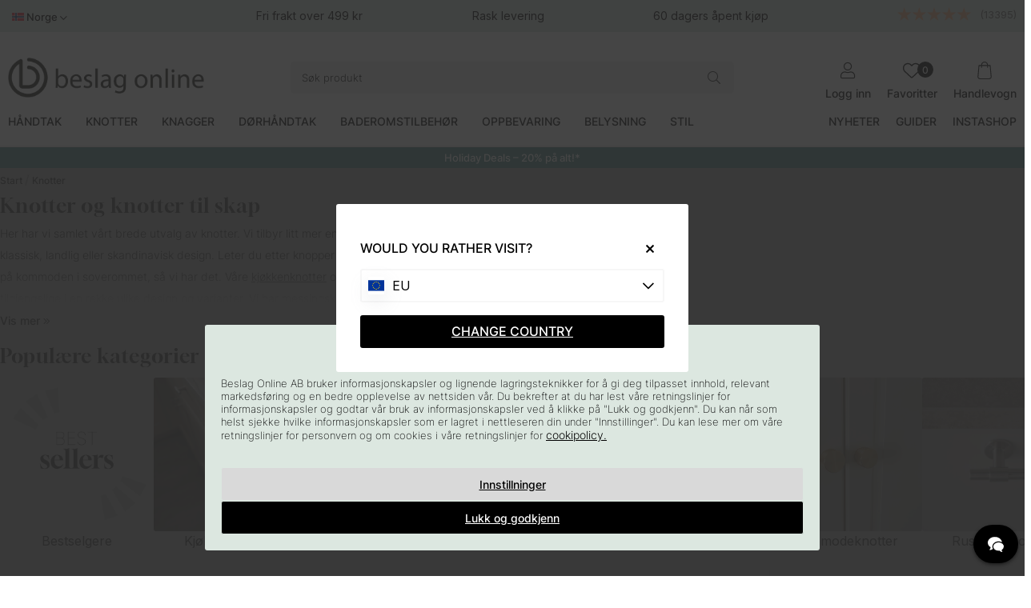

--- FILE ---
content_type: text/html; charset=UTF-8
request_url: https://www.beslagonline.no/no/knotter
body_size: 118868
content:
<!DOCTYPE html>
<html lang="no">

<head>
  <script type="text/javascript"> var cm_active_categories = [1,2,3,4]; var cm_preactive_categories = []; var blocked_nodes = {}; var observer = new MutationObserver(function (mutations) { for (var i = 0; i < mutations.length; i++) { var _ref = mutations[i]; var addedNodes = _ref.addedNodes; for (var j = 0; j < addedNodes.length; j++) { var node = addedNodes[j]; if (node.nodeType === 1) { var src = node.src || ""; var type = node.type; var consent_type = ""; if ( typeof node.attributes.consent_type !== "undefined" && typeof node.attributes.consent_type.value !== "undefined" ) consent_type = node.attributes.consent_type.value; if (blocked_content_type(consent_type)) { if (typeof blocked_nodes[consent_type] === "undefined") blocked_nodes[consent_type] = []; var clone; if (node.tagName === "SCRIPT") { clone = node.cloneNode(true); } else { clone = node; } clone.air_prev = node.previousElementSibling; clone.air_next = node.nextElementSibling; clone.air_parent = node.parentElement; blocked_nodes[consent_type].push(clone); if (node.tagName === "SCRIPT") node.type = "javascript/blocked"; node.parentElement.removeChild(node); var beforeScriptExecuteListener = function beforeScriptExecuteListener(event) { event.preventDefault(); }; node.addEventListener( "beforescriptexecute", beforeScriptExecuteListener ); } else { log_node(node, consent_type); } } } } }); observer.observe(document.documentElement, { childList: true, subtree: true, }); var blocked_content_type = function blocked_content_type(consent_type) { var blocked = 0; if ( (typeof cm_active_categories == "undefined" || cm_active_categories.includes(parseInt(consent_type))) && consent_type && !check_consent(consent_type, "") && consent_type > 1 ) blocked = 1; return blocked; }; var external_nodes = []; var internal_nodes = []; var inline_nodes = []; var log_node = function log_node(node, consent_type) { if (node.tagName === "SCRIPT") { if ( node.src && (node.src.indexOf(window.location.host) <= -1 || node.src.indexOf(window.location.host) > 10) ) { external_nodes.push(node.src); } else if (node.src) { internal_nodes.push(node.src); } else { inline_nodes.push(node.innerHTML); } } }; document.addEventListener("DOMContentLoaded", function () { init_cookie_consent(); }); var init_cookie_consent = function init_cookie_consent(force) { var cookie_consent = get_cookie_consent("air_cookie_consent") || ""; var all_signed = 0; var consents = []; if (cookie_consent) { all_signed = 1; consents = JSON.parse(cookie_consent); var elements = document.querySelectorAll( "#cookie_consent_manager input[type=checkbox]" ); for (let element of elements) { if (typeof consents[element.value] == "undefined") all_signed = 0; } } else { var elements = document.querySelectorAll( "#cookie_consent_manager input[type=checkbox][prechecked=true]" ); for (let element of elements) { element.checked = true; } } if (!all_signed || force) { document.getElementById("cookie_consent").style.display = "flex"; var elements = document.querySelectorAll( "#cookie_consent_manager input[type=checkbox]" ); for (let element of elements) { if (consents[element.value]) element.checked = consents[element.value]; } init_acm_click_events(); } }; var init_acm_click_events = function () { document .getElementById("cookie_consent_manage") .addEventListener("click", function () { let cookie_consent_manager = document.getElementById( "cookie_consent_manager" ); if (cookie_consent_manager) cookie_consent_manager.style.display = "block"; let cookie_consent = document.getElementById("cookie_consent"); if (cookie_consent) cookie_consent.classList.add("managing"); document.querySelectorAll(".dimmer2").forEach((item) => { item.addEventListener("click", (event) => { item.classList.add("active"); }); }); }); document .getElementById("cookie_consent_manage_rec") .addEventListener("click", function () { var elements = document.querySelectorAll( "#cookie_consent_manager input[type=checkbox]" ); for (let element of elements) { element.checked = true; } document .getElementById("cookie_consent_manager_confirm") .dispatchEvent(new Event("click")); }); let cookie_consent_manager_accept = document.getElementById( "cookie_consent_manager_accept" ); if (cookie_consent_manager_accept) { cookie_consent_manager_accept.addEventListener("click", function () { cm_action(true); }); } document .getElementById("cookie_consent_manager_confirm") .addEventListener("click", function () { cm_action(); }); document .querySelectorAll(".cookie_consent_manager_accept_req") .forEach((item) => { item.addEventListener("click", (event) => { cm_action(false); }); }); }; var cm_action = function (consent) { let cookie_consent = document.getElementById("cookie_consent"); if (cookie_consent) cookie_consent.style.display = "none"; let cookie_consent_manager = document.getElementById( "cookie_consent_manager" ); if (cookie_consent_manager) cookie_consent_manager.style.display = "none"; document.querySelectorAll(".dimmer2").forEach((item) => { item.addEventListener("click", (event) => { item.classList.remove("active"); }); }); var consents = {}; var elements = document.querySelectorAll( "#cookie_consent_manager input[type=checkbox]" ); for (let element of elements) { consents[element.value] = typeof consent !== "undefined" ? consent : element.checked; } consents[1] = true; var cookie_consents = JSON.stringify(consents); set_cookie_consent(cookie_consents); consent_action(cookie_consents); window.dispatchEvent(new Event("acm_change")); }; var set_cookie_consent = function set_cookie_consent(value) { var exdate = new Date(); exdate.setDate(exdate.getDate() + 30); document.cookie = "air_cookie_consent" + "=" + value + "; expires= " + exdate.toUTCString() + "; path=/" + (location.protocol === "https:" ? "; secure" : ""); }; var get_cookie_consent = function get_cookie_consent(name) { var nameEQ = name + "="; var ca = document.cookie.split("; "); for (let c of ca) { if (c.indexOf(nameEQ) === 0) return c.substring(nameEQ.length, c.length); } return null; }; var consent_action = function consent_action(cookie_consent) { var consent_data = JSON.parse(cookie_consent); for (var category_id in consent_data) { if (consent_data[category_id]) { approve_category(category_id); } } }; var approve_category = function (category_id) { if (typeof blocked_nodes[category_id] !== "undefined") { for (let node of blocked_nodes[category_id]) { if (node.type == "text/javascript") { var script = document.createElement("script"); script.type = "text/javascript"; if (node.src) { script.src = node.src; } else if (node.innerHTML) { script.innerHTML = node.innerHTML; } document.getElementsByTagName("head")[0].appendChild(script); } else if (node.air_prev && node.air_parent) { cm_insertAfter(node, node.air_prev, node.air_parent); } else if (node.air_next && node.air_parent) { node.air_parent.insertBefore(node, node.air_next); } else if (node.air_parent) { node.air_parent.append(node); } } delete blocked_nodes[category_id]; } }; function cm_insertAfter(newNode, existingNode, parent) { parent.insertBefore(newNode, existingNode.nextSibling); } var check_consent = function check_consent(type, cookie_consent) { if (!type) return false; if (!cookie_consent) cookie_consent = get_cookie_consent("air_cookie_consent"); if (!cookie_consent) return ( typeof cm_preactive_categories == "undefined" || cm_preactive_categories.includes(parseInt(type)) ); var consents = JSON.parse(cookie_consent); if (typeof consents[type] === "undefined") return false; return consents[type]; }; </script>
  <script  async src="https://www.googletagmanager.com/gtag/js?id=G-9VWDRP4PRM"></script>
<script >
  window.dataLayer = window.dataLayer || [];
  function gtag(){dataLayer.push(arguments);} 

gtag("consent", "default", {  
   "ad_storage":  "denied", 
   "analytics_storage": "denied", 
   "ad_user_data": "denied", 
   "ad_personalization": "denied", 
   "wait_for_update": "500" 

}); 

if (document.cookie.split(';').find(cookie => cookie.includes('air_cookie_consent'))) { 
      gtag("consent", "update", {  
         "ad_storage": check_consent('4') ? "granted" : "denied", 
         "analytics_storage": check_consent('2') ? "granted" : "denied", 
         "ad_user_data": check_consent('4') ? "granted" : "denied", 
         "ad_personalization": check_consent('3') ? "granted" : "denied", 
         "wait_for_update": "500" 
   }); 
} 
 gtag('js', new Date());

 var event_id = Math.random().toString(36).substring(2, 15);

 gtag('config', 'G-9VWDRP4PRM', {
  send_page_view: false,
allow_enhanced_conversions: true
});
gtag('set', 'user_properties',{
  'user_domain': 'https://www.beslagonline.no',
  'user_logged_in': 'false',
  'user_pricelist': '1',

});

gtag('event', 'page_view',{
 event_id: event_id,
       send_to: "G-9VWDRP4PRM"
});

</script>
  <!-- Pinterest Pixel Base Code -->
  <script  type="text/javascript" consent_type="4">
    !function(e){if(!window.pintrk){window.pintrk=function(){window.pintrk.queue.push(
      Array.prototype.slice.call(arguments))};var
      n=window.pintrk;n.queue=[],n.version="3.0";var
      t=document.createElement("script");t.async=!0,t.src=e;var
      r=document.getElementsByTagName("script")[0];r.parentNode.insertBefore(t,r)}}("https://s.pinimg.com/ct/core.js");
    pintrk('load', '2613578303782', {em: '<user_email_address>'});
    pintrk('page');
  </script>
  <noscript consent_type="4">
    <img height="1" width="1" style="display:none;" alt="" src="https://ct.pinterest.com/v3/?tid=2613578303782[em]=<hashed_email_address consent_type="4">&noscript=1" />
  </noscript>
  <!-- End Pinterest Pixel Base Code --><script >
  (function(d, id) {
    if (!window.flowbox) { var f = function () { f.q.push(arguments); }; f.q = []; window.flowbox = f; }
    if (d.getElementById(id)) {return;}
    var s = d.createElement('script'), fjs = d.scripts[d.scripts.length - 1]; s.id = id; s.async = true;
    s.src = 'https://connect.getflowbox.com/flowbox.js';
    fjs.parentNode.insertBefore(s, fjs);
  })(document, 'flowbox-js-embed');
</script><!-- Facebook Pixel Code -->
<script  consent_type="4">
  !function(f,b,e,v,n,t,s)
  {if(f.fbq)return;n=f.fbq=function(){n.callMethod?
  n.callMethod.apply(n,arguments):n.queue.push(arguments)};
  if(!f._fbq)f._fbq=n;n.push=n;n.loaded=!0;n.version='2.0';
  n.queue=[];t=b.createElement(e);t.async=!0;
  t.src=v;s=b.getElementsByTagName(e)[0];
  s.parentNode.insertBefore(t,s)}(window, document,'script',
  'https://connect.facebook.net/en_US/fbevents.js');
  fbq('init', '442659866368073');
</script>
<noscript consent_type="4"><img height="1" width="1" style="display:none"
  src="https://www.facebook.com/tr?id=442659866368073&ev=PageView&noscript=1"
 consent_type="4"/></noscript>
<!-- End Facebook Pixel Code --><script  type="text/javascript" consent_type="4">
!function (w, d, t) {
  w.TiktokAnalyticsObject=t;var ttq=w[t]=w[t]||[];ttq.methods=["page","track","identify","instances","debug","on","off","once","ready","alias","group","enableCookie","disableCookie"],ttq.setAndDefer=function(t,e){t[e]=function(){t.push([e].concat(Array.prototype.slice.call(arguments,0)))}};for(var i=0;i<ttq.methods.length;i++)ttq.setAndDefer(ttq,ttq.methods[i]);ttq.instance=function(t){for(var e=ttq._i[t]||[],n=0;n<ttq.methods.length;n++)ttq.setAndDefer(e,ttq.methods[n]);return e},ttq.load=function(e,n){var i="https://analytics.tiktok.com/i18n/pixel/events.js";ttq._i=ttq._i||{},ttq._i[e]=[],ttq._i[e]._u=i,ttq._t=ttq._t||{},ttq._t[e]=+new Date,ttq._o=ttq._o||{},ttq._o[e]=n||{};var o=document.createElement("script");o.type="text/javascript",o.async=!0,o.src=i+"?sdkid="+e+"&lib="+t;var a=document.getElementsByTagName("script")[0];a.parentNode.insertBefore(o,a)};

ttq.load('CDKG1PBC77UFUTJC2VL0');
ttq.page();

}(window, document, 'ttq');
</script><meta name="p:domain_verify" content="ac6788c93fe5276a4af1c2e2bb136e12"/><script  src="https://analytics.ahrefs.com/analytics.js" data-key="8+kiSI/ZSV+hEK/UUYAWAA" async></script>        <!-- Snap Pixel Code -->
<script  type=text/javascript consent_type="4">
(function(e,t,n){if(e.snaptr)return;var a=e.snaptr=function()
{a.handleRequest?a.handleRequest.apply(a,arguments):a.queue.push(arguments)};
a.queue=[];var s='script';r=t.createElement(s);r.async=!0;
r.src=n;var u=t.getElementsByTagName(s)[0];
u.parentNode.insertBefore(r,u);})(window,document, 'https://sc-static.net/scevent.min.js');
 
snaptr('init', '7b08a8f7-abf8-4518-83e7-8aa12d67daf2', {

});
 
snaptr('track', 'PAGE_VIEW');
 
</script>
<!-- End Snap Pixel Code --><script  type="text/javascript" src="https://scripts.compileit.com/script/widget-script.js" async></script>
  
  <title>Knotter - Skapknotter & knotter til skap | Beslagonline.no</title>
  <meta http-equiv="Content-Type" content="text/html; charset=UTF-8" />
  <meta name="description" content="Vi har et stort utvalg av knotter i høyeste kvalitet og til gode priser. Her finner du både skapknotter og knotter til skap i stilig design. Raske leveranser!">
  <meta name="keywords" content="Kjøkken håndtak, skap knotter, krok, baderomstilbehør, dørhåndtak">
  <meta name="robots" content="INDEX, FOLLOW">
  <meta name="revisit-after" content="14 days" />
  <meta name="distribution" content="global" />
  <meta http-equiv="expires" content="0" />
  <meta name="theme-color" content="#FFFFFF" />

  <!-- disables Compatibility view IE -->
  <meta http-equiv="X-UA-Compatible" content="IE=9; IE=8; IE=7; IE=EDGE" />

  <!-- Responsive and mobile friendly stuff -->
  <meta name="HandheldFriendly" content="True" />
  <meta name="viewport" content="user-scalable=no, initial-scale=1.0, maximum-scale=1.0, width=device-width" />
  <meta name="apple-mobile-web-app-capable" content="yes" />
  <link rel="shortcut icon" type="image/png" href="/themes/assets/favicon/icon2.png" />

  <link rel="stylesheet" type="text/css" href="/themes/main/design/slick/slick-theme.css" />

  <link rel="preload" as="font" href="/themes/assets/fonts/gloock-v6-latin-regular.woff2" onload="this.rel='font'" crossorigin />
  <link rel="preload" as="font" href="/themes/assets/fonts/inter-v12-latin-200.woff2" onload="this.rel='font'" crossorigin />
  <link rel="preload" as="font" href="/themes/assets/fonts/inter-v12-latin-300.woff2" onload="this.rel='font'" crossorigin />
  <link rel="preload" as="font" href="/themes/assets/fonts/inter-v12-latin-500.woff2" onload="this.rel='font'" crossorigin />

  <link rel="preload" as="font" href="/themes/assets/fonts/fa-light-300.woff2"
    onload="this.rel='font'" crossorigin />
  <link rel="preload" as="font" href="/themes/assets/fonts/fa-regular-400.woff2"
    onload="this.rel='font'" crossorigin />
  <link rel="preload" as="font" href="/themes/assets/fonts/fa-solid-900.woff2"
    onload="this.rel='font'" crossorigin />
  <link rel="preload" as="font" href="/themes/assets/fonts/fa-brands-400.woff2"
    onload="this.rel='font'" crossorigin />

  <link rel="apple-touch-icon-precomposed" sizes="57x57"
    href="/themes/assets/favicon/apple-touch-icon-57x57.png" />
  <link rel="apple-touch-icon-precomposed" sizes="60x60"
    href="/themes/assets/favicon/apple-touch-icon-60x60.png" />
  <link rel="apple-touch-icon-precomposed" sizes="72x72"
    href="/themes/assets/favicon/apple-touch-icon-72x72.png" />
  <link rel="apple-touch-icon-precomposed" sizes="76x76"
    href="/themes/assets/favicon/apple-touch-icon-76x76.png" />
  <link rel="apple-touch-icon-precomposed" sizes="114x114"
    href="/themes/assets/favicon/apple-touch-icon-114x114.png" />
  <link rel="apple-touch-icon-precomposed" sizes="120x120"
    href="/themes/assets/favicon/apple-touch-icon-120x120.png" />
  <link rel="apple-touch-icon-precomposed" sizes="144x144"
    href="/themes/assets/favicon/apple-touch-icon-144x144.png" />
  <link rel="apple-touch-icon-precomposed" sizes="152x152"
    href="/themes/assets/favicon/apple-touch-icon-152x152.png" />
  <link rel="icon" type="image/png" href="/themes/assets/favicon/favicon-196x196.png"
    sizes="196x196" />
  <link rel="icon" type="image/png" href="/themes/assets/favicon/favicon-96x96.png"
    sizes="96x96" />
  <link rel="icon" type="image/png" href="/themes/assets/favicon/favicon-32x32.png"
    sizes="32x32" />
  <link rel="icon" type="image/png" href="/themes/assets/favicon/favicon-16x16.png"
    sizes="16x16" />
  <link rel="icon" type="image/png" href="/themes/assets/favicon/favicon-128.png"
    sizes="128x128" />
  <meta name="application-name" content="&nbsp;" />
  <meta name="msapplication-TileColor" content="#FFFFFF" />
  <meta name="msapplication-TileImage" content="/themes/assets/favicon/mstile-144x144.png" />
  <meta name="msapplication-square70x70logo"
    content="/themes/assets/favicon/mstile-70x70.png" />
  <meta name="msapplication-square150x150logo"
    content="/themes/assets/favicon/mstile-150x150.png" />
  <meta name="msapplication-wide310x150logo"
    content="/themes/assets/favicon/mstile-310x150.png" />
  <meta name="msapplication-square310x310logo"
    content="/themes/assets/favicon/mstile-310x310.png" />

  <link rel="alternate" hreflang="sv-se" href="https://www.beslagonline.se/sv/knoppar">
<link rel="alternate" hreflang="fi-fi" href="https://www.beslagonline.fi/fi/nupit">
<link rel="alternate" hreflang="en-us" href="https://www.beslagonline.com/eu/cabinet-knobs-2">
<link rel="alternate" hreflang="da-dk" href="https://www.beslagonline.dk/dk/knopper">
<link rel="alternate" hreflang="en-gb" href="https://www.pullsonline.co.uk/en/cabinet-knobs">
<link rel="alternate" hreflang="no-no" href="https://www.beslagonline.no/no/knotter">
<link rel="alternate" hreflang="nl-nl" href="https://www.beslagonline.nl/nl/knoppen">
<link rel="alternate" hreflang="fr-fr" href="https://www.beslagonline.fr/fr/boutons">
<link rel="alternate" hreflang="x-default" href="https://www.beslagonline.com/eu/cabinet-knobs-2">

  <link rel="canonical" href="https://www.beslagonline.no/no/knotter" />
  <meta property="og:image:width" content="200" />
<meta property="og:image:height" content="200" />
<meta property="og:image" content="https://www.beslagonline.no/bilder/artikelgrupper/191.jpg"/>
<meta property="og:url" content="https://www.beslagonline.dk/no/knotter"/>
<meta property="og:title" content="Knotter"/>


  







<style >/** FILE: /themes/egenCSS/design/css/critical_egen.css **/
form[name='AIR_ibutik_laggtill']{gap:0!important}body section.sticky-toasts{background:#568d8a!important;color:#ffffff!important}.topbar{background:#dce7e0!important;width:100%}@media screen and (max-width:1000px){.topbar{}}.mobilenav-header .mobilenav-header-heading span{background-color:#dce7e0!important;color:#000000!important}</style>
<script >/** FILE: /themes/default/design/script/jquery.min.js **/
!function(a,b){"use strict";"object"==typeof module&&"object"==typeof module.exports?module.exports=a.document?b(a,!0):function(a){if(!a.document)throw new Error("jQuery requires a window with a document");return b(a)}:b(a)}("undefined"!=typeof window?window:this,function(a,b){"use strict";var c=[],d=a.document,e=Object.getPrototypeOf,f=c.slice,g=c.concat,h=c.push,i=c.indexOf,j={},k=j.toString,l=j.hasOwnProperty,m=l.toString,n=m.call(Object),o={};function p(a,b){b=b||d;var c=b.createElement("script");c.text=a,b.head.appendChild(c).parentNode.removeChild(c)}var q="3.2.1",r=function(a,b){return new r.fn.init(a,b)},s=/^[\s\uFEFF\xA0]+|[\s\uFEFF\xA0]+$/g,t=/^-ms-/,u=/-([a-z])/g,v=function(a,b){return b.toUpperCase()};r.fn=r.prototype={jquery:q,constructor:r,length:0,toArray:function(){return f.call(this)},get:function(a){return null==a?f.call(this):a<0?this[a+this.length]:this[a]},pushStack:function(a){var b=r.merge(this.constructor(),a);return b.prevObject=this,b},each:function(a){return r.each(this,a)},map:function(a){return this.pushStack(r.map(this,function(b,c){return a.call(b,c,b)}))},slice:function(){return this.pushStack(f.apply(this,arguments))},first:function(){return this.eq(0)},last:function(){return this.eq(-1)},eq:function(a){var b=this.length,c=+a+(a<0?b:0);return this.pushStack(c>=0&&c<b?[this[c]]:[])},end:function(){return this.prevObject||this.constructor()},push:h,sort:c.sort,splice:c.splice},r.extend=r.fn.extend=function(){var a,b,c,d,e,f,g=arguments[0]||{},h=1,i=arguments.length,j=!1;for("boolean"==typeof g&&(j=g,g=arguments[h]||{},h++),"object"==typeof g||r.isFunction(g)||(g={}),h===i&&(g=this,h--);h<i;h++)if(null!=(a=arguments[h]))for(b in a)c=g[b],d=a[b],g!==d&&(j&&d&&(r.isPlainObject(d)||(e=Array.isArray(d)))?(e?(e=!1,f=c&&Array.isArray(c)?c:[]):f=c&&r.isPlainObject(c)?c:{},g[b]=r.extend(j,f,d)):void 0!==d&&(g[b]=d));return g},r.extend({expando:"jQuery"+(q+Math.random()).replace(/\D/g,""),isReady:!0,error:function(a){throw new Error(a)},noop:function(){},isFunction:function(a){return"function"===r.type(a)},isWindow:function(a){return null!=a&&a===a.window},isNumeric:function(a){var b=r.type(a);return("number"===b||"string"===b)&&!isNaN(a-parseFloat(a))},isPlainObject:function(a){var b,c;return!(!a||"[object Object]"!==k.call(a))&&(!(b=e(a))||(c=l.call(b,"constructor")&&b.constructor,"function"==typeof c&&m.call(c)===n))},isEmptyObject:function(a){var b;for(b in a)return!1;return!0},type:function(a){return null==a?a+"":"object"==typeof a||"function"==typeof a?j[k.call(a)]||"object":typeof a},globalEval:function(a){p(a)},camelCase:function(a){return a.replace(t,"ms-").replace(u,v)},each:function(a,b){var c,d=0;if(w(a)){for(c=a.length;d<c;d++)if(b.call(a[d],d,a[d])===!1)break}else for(d in a)if(b.call(a[d],d,a[d])===!1)break;return a},trim:function(a){return null==a?"":(a+"").replace(s,"")},makeArray:function(a,b){var c=b||[];return null!=a&&(w(Object(a))?r.merge(c,"string"==typeof a?[a]:a):h.call(c,a)),c},inArray:function(a,b,c){return null==b?-1:i.call(b,a,c)},merge:function(a,b){for(var c=+b.length,d=0,e=a.length;d<c;d++)a[e++]=b[d];return a.length=e,a},grep:function(a,b,c){for(var d,e=[],f=0,g=a.length,h=!c;f<g;f++)d=!b(a[f],f),d!==h&&e.push(a[f]);return e},map:function(a,b,c){var d,e,f=0,h=[];if(w(a))for(d=a.length;f<d;f++)e=b(a[f],f,c),null!=e&&h.push(e);else for(f in a)e=b(a[f],f,c),null!=e&&h.push(e);return g.apply([],h)},guid:1,proxy:function(a,b){var c,d,e;if("string"==typeof b&&(c=a[b],b=a,a=c),r.isFunction(a))return d=f.call(arguments,2),e=function(){return a.apply(b||this,d.concat(f.call(arguments)))},e.guid=a.guid=a.guid||r.guid++,e},now:Date.now,support:o}),"function"==typeof Symbol&&(r.fn[Symbol.iterator]=c[Symbol.iterator]),r.each("Boolean Number String Function Array Date RegExp Object Error Symbol".split(" "),function(a,b){j["[object "+b+"]"]=b.toLowerCase()});function w(a){var b=!!a&&"length"in a&&a.length,c=r.type(a);return"function"!==c&&!r.isWindow(a)&&("array"===c||0===b||"number"==typeof b&&b>0&&b-1 in a)}var x=function(a){var b,c,d,e,f,g,h,i,j,k,l,m,n,o,p,q,r,s,t,u="sizzle"+1*new Date,v=a.document,w=0,x=0,y=ha(),z=ha(),A=ha(),B=function(a,b){return a===b&&(l=!0),0},C={}.hasOwnProperty,D=[],E=D.pop,F=D.push,G=D.push,H=D.slice,I=function(a,b){for(var c=0,d=a.length;c<d;c++)if(a[c]===b)return c;return-1},J="checked|selected|async|autofocus|autoplay|controls|defer|disabled|hidden|ismap|loop|multiple|open|readonly|required|scoped",K="[\\x20\\t\\r\\n\\f]",L="(?:\\\\.|[\\w-]|[^\0-\\xa0])+",M="\\["+K+"*("+L+")(?:"+K+"*([*^$|!~]?=)"+K+"*(?:'((?:\\\\.|[^\\\\'])*)'|\"((?:\\\\.|[^\\\\\"])*)\"|("+L+"))|)"+K+"*\\]",N=":("+L+")(?:\\((('((?:\\\\.|[^\\\\'])*)'|\"((?:\\\\.|[^\\\\\"])*)\")|((?:\\\\.|[^\\\\()[\\]]|"+M+")*)|.*)\\)|)",O=new RegExp(K+"+","g"),P=new RegExp("^"+K+"+|((?:^|[^\\\\])(?:\\\\.)*)"+K+"+$","g"),Q=new RegExp("^"+K+"*,"+K+"*"),R=new RegExp("^"+K+"*([>+~]|"+K+")"+K+"*"),S=new RegExp("="+K+"*([^\\]'\"]*?)"+K+"*\\]","g"),T=new RegExp(N),U=new RegExp("^"+L+"$"),V={ID:new RegExp("^#("+L+")"),CLASS:new RegExp("^\\.("+L+")"),TAG:new RegExp("^("+L+"|[*])"),ATTR:new RegExp("^"+M),PSEUDO:new RegExp("^"+N),CHILD:new RegExp("^:(only|first|last|nth|nth-last)-(child|of-type)(?:\\("+K+"*(even|odd|(([+-]|)(\\d*)n|)"+K+"*(?:([+-]|)"+K+"*(\\d+)|))"+K+"*\\)|)","i"),bool:new RegExp("^(?:"+J+")$","i"),needsContext:new RegExp("^"+K+"*[>+~]|:(even|odd|eq|gt|lt|nth|first|last)(?:\\("+K+"*((?:-\\d)?\\d*)"+K+"*\\)|)(?=[^-]|$)","i")},W=/^(?:input|select|textarea|button)$/i,X=/^h\d$/i,Y=/^[^{]+\{\s*\[native \w/,Z=/^(?:#([\w-]+)|(\w+)|\.([\w-]+))$/,$=/[+~]/,_=new RegExp("\\\\([\\da-f]{1,6}"+K+"?|("+K+")|.)","ig"),aa=function(a,b,c){var d="0x"+b-65536;return d!==d||c?b:d<0?String.fromCharCode(d+65536):String.fromCharCode(d>>10|55296,1023&d|56320)},ba=/([\0-\x1f\x7f]|^-?\d)|^-$|[^\0-\x1f\x7f-\uFFFF\w-]/g,ca=function(a,b){return b?"\0"===a?"\ufffd":a.slice(0,-1)+"\\"+a.charCodeAt(a.length-1).toString(16)+" ":"\\"+a},da=function(){m()},ea=ta(function(a){return a.disabled===!0&&("form"in a||"label"in a)},{dir:"parentNode",next:"legend"});try{G.apply(D=H.call(v.childNodes),v.childNodes),D[v.childNodes.length].nodeType}catch(fa){G={apply:D.length?function(a,b){F.apply(a,H.call(b))}:function(a,b){var c=a.length,d=0;while(a[c++]=b[d++]);a.length=c-1}}}function ga(a,b,d,e){var f,h,j,k,l,o,r,s=b&&b.ownerDocument,w=b?b.nodeType:9;if(d=d||[],"string"!=typeof a||!a||1!==w&&9!==w&&11!==w)return d;if(!e&&((b?b.ownerDocument||b:v)!==n&&m(b),b=b||n,p)){if(11!==w&&(l=Z.exec(a)))if(f=l[1]){if(9===w){if(!(j=b.getElementById(f)))return d;if(j.id===f)return d.push(j),d}else if(s&&(j=s.getElementById(f))&&t(b,j)&&j.id===f)return d.push(j),d}else{if(l[2])return G.apply(d,b.getElementsByTagName(a)),d;if((f=l[3])&&c.getElementsByClassName&&b.getElementsByClassName)return G.apply(d,b.getElementsByClassName(f)),d}if(c.qsa&&!A[a+" "]&&(!q||!q.test(a))){if(1!==w)s=b,r=a;else if("object"!==b.nodeName.toLowerCase()){(k=b.getAttribute("id"))?k=k.replace(ba,ca):b.setAttribute("id",k=u),o=g(a),h=o.length;while(h--)o[h]="#"+k+" "+sa(o[h]);r=o.join(","),s=$.test(a)&&qa(b.parentNode)||b}if(r)try{return G.apply(d,s.querySelectorAll(r)),d}catch(x){}finally{k===u&&b.removeAttribute("id")}}}return i(a.replace(P,"$1"),b,d,e)}function ha(){var a=[];function b(c,e){return a.push(c+" ")>d.cacheLength&&delete b[a.shift()],b[c+" "]=e}return b}function ia(a){return a[u]=!0,a}function ja(a){var b=n.createElement("fieldset");try{return!!a(b)}catch(c){return!1}finally{b.parentNode&&b.parentNode.removeChild(b),b=null}}function ka(a,b){var c=a.split("|"),e=c.length;while(e--)d.attrHandle[c[e]]=b}function la(a,b){var c=b&&a,d=c&&1===a.nodeType&&1===b.nodeType&&a.sourceIndex-b.sourceIndex;if(d)return d;if(c)while(c=c.nextSibling)if(c===b)return-1;return a?1:-1}function ma(a){return function(b){var c=b.nodeName.toLowerCase();return"input"===c&&b.type===a}}function na(a){return function(b){var c=b.nodeName.toLowerCase();return("input"===c||"button"===c)&&b.type===a}}function oa(a){return function(b){return"form"in b?b.parentNode&&b.disabled===!1?"label"in b?"label"in b.parentNode?b.parentNode.disabled===a:b.disabled===a:b.isDisabled===a||b.isDisabled!==!a&&ea(b)===a:b.disabled===a:"label"in b&&b.disabled===a}}function pa(a){return ia(function(b){return b=+b,ia(function(c,d){var e,f=a([],c.length,b),g=f.length;while(g--)c[e=f[g]]&&(c[e]=!(d[e]=c[e]))})})}function qa(a){return a&&"undefined"!=typeof a.getElementsByTagName&&a}c=ga.support={},f=ga.isXML=function(a){var b=a&&(a.ownerDocument||a).documentElement;return!!b&&"HTML"!==b.nodeName},m=ga.setDocument=function(a){var b,e,g=a?a.ownerDocument||a:v;return g!==n&&9===g.nodeType&&g.documentElement?(n=g,o=n.documentElement,p=!f(n),v!==n&&(e=n.defaultView)&&e.top!==e&&(e.addEventListener?e.addEventListener("unload",da,!1):e.attachEvent&&e.attachEvent("onunload",da)),c.attributes=ja(function(a){return a.className="i",!a.getAttribute("className")}),c.getElementsByTagName=ja(function(a){return a.appendChild(n.createComment("")),!a.getElementsByTagName("*").length}),c.getElementsByClassName=Y.test(n.getElementsByClassName),c.getById=ja(function(a){return o.appendChild(a).id=u,!n.getElementsByName||!n.getElementsByName(u).length}),c.getById?(d.filter.ID=function(a){var b=a.replace(_,aa);return function(a){return a.getAttribute("id")===b}},d.find.ID=function(a,b){if("undefined"!=typeof b.getElementById&&p){var c=b.getElementById(a);return c?[c]:[]}}):(d.filter.ID=function(a){var b=a.replace(_,aa);return function(a){var c="undefined"!=typeof a.getAttributeNode&&a.getAttributeNode("id");return c&&c.value===b}},d.find.ID=function(a,b){if("undefined"!=typeof b.getElementById&&p){var c,d,e,f=b.getElementById(a);if(f){if(c=f.getAttributeNode("id"),c&&c.value===a)return[f];e=b.getElementsByName(a),d=0;while(f=e[d++])if(c=f.getAttributeNode("id"),c&&c.value===a)return[f]}return[]}}),d.find.TAG=c.getElementsByTagName?function(a,b){return"undefined"!=typeof b.getElementsByTagName?b.getElementsByTagName(a):c.qsa?b.querySelectorAll(a):void 0}:function(a,b){var c,d=[],e=0,f=b.getElementsByTagName(a);if("*"===a){while(c=f[e++])1===c.nodeType&&d.push(c);return d}return f},d.find.CLASS=c.getElementsByClassName&&function(a,b){if("undefined"!=typeof b.getElementsByClassName&&p)return b.getElementsByClassName(a)},r=[],q=[],(c.qsa=Y.test(n.querySelectorAll))&&(ja(function(a){o.appendChild(a).innerHTML="<a id='"+u+"'></a><select id='"+u+"-\r\\' msallowcapture=''><option selected=''></option></select>",a.querySelectorAll("[msallowcapture^='']").length&&q.push("[*^$]="+K+"*(?:''|\"\")"),a.querySelectorAll("[selected]").length||q.push("\\["+K+"*(?:value|"+J+")"),a.querySelectorAll("[id~="+u+"-]").length||q.push("~="),a.querySelectorAll(":checked").length||q.push(":checked"),a.querySelectorAll("a#"+u+"+*").length||q.push(".#.+[+~]")}),ja(function(a){a.innerHTML="<a href='' disabled='disabled'></a><select disabled='disabled'><option/></select>";var b=n.createElement("input");b.setAttribute("type","hidden"),a.appendChild(b).setAttribute("name","D"),a.querySelectorAll("[name=d]").length&&q.push("name"+K+"*[*^$|!~]?="),2!==a.querySelectorAll(":enabled").length&&q.push(":enabled",":disabled"),o.appendChild(a).disabled=!0,2!==a.querySelectorAll(":disabled").length&&q.push(":enabled",":disabled"),a.querySelectorAll("*,:x"),q.push(",.*:")})),(c.matchesSelector=Y.test(s=o.matches||o.webkitMatchesSelector||o.mozMatchesSelector||o.oMatchesSelector||o.msMatchesSelector))&&ja(function(a){c.disconnectedMatch=s.call(a,"*"),s.call(a,"[s!='']:x"),r.push("!=",N)}),q=q.length&&new RegExp(q.join("|")),r=r.length&&new RegExp(r.join("|")),b=Y.test(o.compareDocumentPosition),t=b||Y.test(o.contains)?function(a,b){var c=9===a.nodeType?a.documentElement:a,d=b&&b.parentNode;return a===d||!(!d||1!==d.nodeType||!(c.contains?c.contains(d):a.compareDocumentPosition&&16&a.compareDocumentPosition(d)))}:function(a,b){if(b)while(b=b.parentNode)if(b===a)return!0;return!1},B=b?function(a,b){if(a===b)return l=!0,0;var d=!a.compareDocumentPosition-!b.compareDocumentPosition;return d?d:(d=(a.ownerDocument||a)===(b.ownerDocument||b)?a.compareDocumentPosition(b):1,1&d||!c.sortDetached&&b.compareDocumentPosition(a)===d?a===n||a.ownerDocument===v&&t(v,a)?-1:b===n||b.ownerDocument===v&&t(v,b)?1:k?I(k,a)-I(k,b):0:4&d?-1:1)}:function(a,b){if(a===b)return l=!0,0;var c,d=0,e=a.parentNode,f=b.parentNode,g=[a],h=[b];if(!e||!f)return a===n?-1:b===n?1:e?-1:f?1:k?I(k,a)-I(k,b):0;if(e===f)return la(a,b);c=a;while(c=c.parentNode)g.unshift(c);c=b;while(c=c.parentNode)h.unshift(c);while(g[d]===h[d])d++;return d?la(g[d],h[d]):g[d]===v?-1:h[d]===v?1:0},n):n},ga.matches=function(a,b){return ga(a,null,null,b)},ga.matchesSelector=function(a,b){if((a.ownerDocument||a)!==n&&m(a),b=b.replace(S,"='$1']"),c.matchesSelector&&p&&!A[b+" "]&&(!r||!r.test(b))&&(!q||!q.test(b)))try{var d=s.call(a,b);if(d||c.disconnectedMatch||a.document&&11!==a.document.nodeType)return d}catch(e){}return ga(b,n,null,[a]).length>0},ga.contains=function(a,b){return(a.ownerDocument||a)!==n&&m(a),t(a,b)},ga.attr=function(a,b){(a.ownerDocument||a)!==n&&m(a);var e=d.attrHandle[b.toLowerCase()],f=e&&C.call(d.attrHandle,b.toLowerCase())?e(a,b,!p):void 0;return void 0!==f?f:c.attributes||!p?a.getAttribute(b):(f=a.getAttributeNode(b))&&f.specified?f.value:null},ga.escape=function(a){return(a+"").replace(ba,ca)},ga.error=function(a){throw new Error("Syntax error, unrecognized expression: "+a)},ga.uniqueSort=function(a){var b,d=[],e=0,f=0;if(l=!c.detectDuplicates,k=!c.sortStable&&a.slice(0),a.sort(B),l){while(b=a[f++])b===a[f]&&(e=d.push(f));while(e--)a.splice(d[e],1)}return k=null,a},e=ga.getText=function(a){var b,c="",d=0,f=a.nodeType;if(f){if(1===f||9===f||11===f){if("string"==typeof a.textContent)return a.textContent;for(a=a.firstChild;a;a=a.nextSibling)c+=e(a)}else if(3===f||4===f)return a.nodeValue}else while(b=a[d++])c+=e(b);return c},d=ga.selectors={cacheLength:50,createPseudo:ia,match:V,attrHandle:{},find:{},relative:{">":{dir:"parentNode",first:!0}," ":{dir:"parentNode"},"+":{dir:"previousSibling",first:!0},"~":{dir:"previousSibling"}},preFilter:{ATTR:function(a){return a[1]=a[1].replace(_,aa),a[3]=(a[3]||a[4]||a[5]||"").replace(_,aa),"~="===a[2]&&(a[3]=" "+a[3]+" "),a.slice(0,4)},CHILD:function(a){return a[1]=a[1].toLowerCase(),"nth"===a[1].slice(0,3)?(a[3]||ga.error(a[0]),a[4]=+(a[4]?a[5]+(a[6]||1):2*("even"===a[3]||"odd"===a[3])),a[5]=+(a[7]+a[8]||"odd"===a[3])):a[3]&&ga.error(a[0]),a},PSEUDO:function(a){var b,c=!a[6]&&a[2];return V.CHILD.test(a[0])?null:(a[3]?a[2]=a[4]||a[5]||"":c&&T.test(c)&&(b=g(c,!0))&&(b=c.indexOf(")",c.length-b)-c.length)&&(a[0]=a[0].slice(0,b),a[2]=c.slice(0,b)),a.slice(0,3))}},filter:{TAG:function(a){var b=a.replace(_,aa).toLowerCase();return"*"===a?function(){return!0}:function(a){return a.nodeName&&a.nodeName.toLowerCase()===b}},CLASS:function(a){var b=y[a+" "];return b||(b=new RegExp("(^|"+K+")"+a+"("+K+"|$)"))&&y(a,function(a){return b.test("string"==typeof a.className&&a.className||"undefined"!=typeof a.getAttribute&&a.getAttribute("class")||"")})},ATTR:function(a,b,c){return function(d){var e=ga.attr(d,a);return null==e?"!="===b:!b||(e+="","="===b?e===c:"!="===b?e!==c:"^="===b?c&&0===e.indexOf(c):"*="===b?c&&e.indexOf(c)>-1:"$="===b?c&&e.slice(-c.length)===c:"~="===b?(" "+e.replace(O," ")+" ").indexOf(c)>-1:"|="===b&&(e===c||e.slice(0,c.length+1)===c+"-"))}},CHILD:function(a,b,c,d,e){var f="nth"!==a.slice(0,3),g="last"!==a.slice(-4),h="of-type"===b;return 1===d&&0===e?function(a){return!!a.parentNode}:function(b,c,i){var j,k,l,m,n,o,p=f!==g?"nextSibling":"previousSibling",q=b.parentNode,r=h&&b.nodeName.toLowerCase(),s=!i&&!h,t=!1;if(q){if(f){while(p){m=b;while(m=m[p])if(h?m.nodeName.toLowerCase()===r:1===m.nodeType)return!1;o=p="only"===a&&!o&&"nextSibling"}return!0}if(o=[g?q.firstChild:q.lastChild],g&&s){m=q,l=m[u]||(m[u]={}),k=l[m.uniqueID]||(l[m.uniqueID]={}),j=k[a]||[],n=j[0]===w&&j[1],t=n&&j[2],m=n&&q.childNodes[n];while(m=++n&&m&&m[p]||(t=n=0)||o.pop())if(1===m.nodeType&&++t&&m===b){k[a]=[w,n,t];break}}else if(s&&(m=b,l=m[u]||(m[u]={}),k=l[m.uniqueID]||(l[m.uniqueID]={}),j=k[a]||[],n=j[0]===w&&j[1],t=n),t===!1)while(m=++n&&m&&m[p]||(t=n=0)||o.pop())if((h?m.nodeName.toLowerCase()===r:1===m.nodeType)&&++t&&(s&&(l=m[u]||(m[u]={}),k=l[m.uniqueID]||(l[m.uniqueID]={}),k[a]=[w,t]),m===b))break;return t-=e,t===d||t%d===0&&t/d>=0}}},PSEUDO:function(a,b){var c,e=d.pseudos[a]||d.setFilters[a.toLowerCase()]||ga.error("unsupported pseudo: "+a);return e[u]?e(b):e.length>1?(c=[a,a,"",b],d.setFilters.hasOwnProperty(a.toLowerCase())?ia(function(a,c){var d,f=e(a,b),g=f.length;while(g--)d=I(a,f[g]),a[d]=!(c[d]=f[g])}):function(a){return e(a,0,c)}):e}},pseudos:{not:ia(function(a){var b=[],c=[],d=h(a.replace(P,"$1"));return d[u]?ia(function(a,b,c,e){var f,g=d(a,null,e,[]),h=a.length;while(h--)(f=g[h])&&(a[h]=!(b[h]=f))}):function(a,e,f){return b[0]=a,d(b,null,f,c),b[0]=null,!c.pop()}}),has:ia(function(a){return function(b){return ga(a,b).length>0}}),contains:ia(function(a){return a=a.replace(_,aa),function(b){return(b.textContent||b.innerText||e(b)).indexOf(a)>-1}}),lang:ia(function(a){return U.test(a||"")||ga.error("unsupported lang: "+a),a=a.replace(_,aa).toLowerCase(),function(b){var c;do if(c=p?b.lang:b.getAttribute("xml:lang")||b.getAttribute("lang"))return c=c.toLowerCase(),c===a||0===c.indexOf(a+"-");while((b=b.parentNode)&&1===b.nodeType);return!1}}),target:function(b){var c=a.location&&a.location.hash;return c&&c.slice(1)===b.id},root:function(a){return a===o},focus:function(a){return a===n.activeElement&&(!n.hasFocus||n.hasFocus())&&!!(a.type||a.href||~a.tabIndex)},enabled:oa(!1),disabled:oa(!0),checked:function(a){var b=a.nodeName.toLowerCase();return"input"===b&&!!a.checked||"option"===b&&!!a.selected},selected:function(a){return a.parentNode&&a.parentNode.selectedIndex,a.selected===!0},empty:function(a){for(a=a.firstChild;a;a=a.nextSibling)if(a.nodeType<6)return!1;return!0},parent:function(a){return!d.pseudos.empty(a)},header:function(a){return X.test(a.nodeName)},input:function(a){return W.test(a.nodeName)},button:function(a){var b=a.nodeName.toLowerCase();return"input"===b&&"button"===a.type||"button"===b},text:function(a){var b;return"input"===a.nodeName.toLowerCase()&&"text"===a.type&&(null==(b=a.getAttribute("type"))||"text"===b.toLowerCase())},first:pa(function(){return[0]}),last:pa(function(a,b){return[b-1]}),eq:pa(function(a,b,c){return[c<0?c+b:c]}),even:pa(function(a,b){for(var c=0;c<b;c+=2)a.push(c);return a}),odd:pa(function(a,b){for(var c=1;c<b;c+=2)a.push(c);return a}),lt:pa(function(a,b,c){for(var d=c<0?c+b:c;--d>=0;)a.push(d);return a}),gt:pa(function(a,b,c){for(var d=c<0?c+b:c;++d<b;)a.push(d);return a})}},d.pseudos.nth=d.pseudos.eq;for(b in{radio:!0,checkbox:!0,file:!0,password:!0,image:!0})d.pseudos[b]=ma(b);for(b in{submit:!0,reset:!0})d.pseudos[b]=na(b);function ra(){}ra.prototype=d.filters=d.pseudos,d.setFilters=new ra,g=ga.tokenize=function(a,b){var c,e,f,g,h,i,j,k=z[a+" "];if(k)return b?0:k.slice(0);h=a,i=[],j=d.preFilter;while(h){c&&!(e=Q.exec(h))||(e&&(h=h.slice(e[0].length)||h),i.push(f=[])),c=!1,(e=R.exec(h))&&(c=e.shift(),f.push({value:c,type:e[0].replace(P," ")}),h=h.slice(c.length));for(g in d.filter)!(e=V[g].exec(h))||j[g]&&!(e=j[g](e))||(c=e.shift(),f.push({value:c,type:g,matches:e}),h=h.slice(c.length));if(!c)break}return b?h.length:h?ga.error(a):z(a,i).slice(0)};function sa(a){for(var b=0,c=a.length,d="";b<c;b++)d+=a[b].value;return d}function ta(a,b,c){var d=b.dir,e=b.next,f=e||d,g=c&&"parentNode"===f,h=x++;return b.first?function(b,c,e){while(b=b[d])if(1===b.nodeType||g)return a(b,c,e);return!1}:function(b,c,i){var j,k,l,m=[w,h];if(i){while(b=b[d])if((1===b.nodeType||g)&&a(b,c,i))return!0}else while(b=b[d])if(1===b.nodeType||g)if(l=b[u]||(b[u]={}),k=l[b.uniqueID]||(l[b.uniqueID]={}),e&&e===b.nodeName.toLowerCase())b=b[d]||b;else{if((j=k[f])&&j[0]===w&&j[1]===h)return m[2]=j[2];if(k[f]=m,m[2]=a(b,c,i))return!0}return!1}}function ua(a){return a.length>1?function(b,c,d){var e=a.length;while(e--)if(!a[e](b,c,d))return!1;return!0}:a[0]}function va(a,b,c){for(var d=0,e=b.length;d<e;d++)ga(a,b[d],c);return c}function wa(a,b,c,d,e){for(var f,g=[],h=0,i=a.length,j=null!=b;h<i;h++)(f=a[h])&&(c&&!c(f,d,e)||(g.push(f),j&&b.push(h)));return g}function xa(a,b,c,d,e,f){return d&&!d[u]&&(d=xa(d)),e&&!e[u]&&(e=xa(e,f)),ia(function(f,g,h,i){var j,k,l,m=[],n=[],o=g.length,p=f||va(b||"*",h.nodeType?[h]:h,[]),q=!a||!f&&b?p:wa(p,m,a,h,i),r=c?e||(f?a:o||d)?[]:g:q;if(c&&c(q,r,h,i),d){j=wa(r,n),d(j,[],h,i),k=j.length;while(k--)(l=j[k])&&(r[n[k]]=!(q[n[k]]=l))}if(f){if(e||a){if(e){j=[],k=r.length;while(k--)(l=r[k])&&j.push(q[k]=l);e(null,r=[],j,i)}k=r.length;while(k--)(l=r[k])&&(j=e?I(f,l):m[k])>-1&&(f[j]=!(g[j]=l))}}else r=wa(r===g?r.splice(o,r.length):r),e?e(null,g,r,i):G.apply(g,r)})}function ya(a){for(var b,c,e,f=a.length,g=d.relative[a[0].type],h=g||d.relative[" "],i=g?1:0,k=ta(function(a){return a===b},h,!0),l=ta(function(a){return I(b,a)>-1},h,!0),m=[function(a,c,d){var e=!g&&(d||c!==j)||((b=c).nodeType?k(a,c,d):l(a,c,d));return b=null,e}];i<f;i++)if(c=d.relative[a[i].type])m=[ta(ua(m),c)];else{if(c=d.filter[a[i].type].apply(null,a[i].matches),c[u]){for(e=++i;e<f;e++)if(d.relative[a[e].type])break;return xa(i>1&&ua(m),i>1&&sa(a.slice(0,i-1).concat({value:" "===a[i-2].type?"*":""})).replace(P,"$1"),c,i<e&&ya(a.slice(i,e)),e<f&&ya(a=a.slice(e)),e<f&&sa(a))}m.push(c)}return ua(m)}function za(a,b){var c=b.length>0,e=a.length>0,f=function(f,g,h,i,k){var l,o,q,r=0,s="0",t=f&&[],u=[],v=j,x=f||e&&d.find.TAG("*",k),y=w+=null==v?1:Math.random()||.1,z=x.length;for(k&&(j=g===n||g||k);s!==z&&null!=(l=x[s]);s++){if(e&&l){o=0,g||l.ownerDocument===n||(m(l),h=!p);while(q=a[o++])if(q(l,g||n,h)){i.push(l);break}k&&(w=y)}c&&((l=!q&&l)&&r--,f&&t.push(l))}if(r+=s,c&&s!==r){o=0;while(q=b[o++])q(t,u,g,h);if(f){if(r>0)while(s--)t[s]||u[s]||(u[s]=E.call(i));u=wa(u)}G.apply(i,u),k&&!f&&u.length>0&&r+b.length>1&&ga.uniqueSort(i)}return k&&(w=y,j=v),t};return c?ia(f):f}return h=ga.compile=function(a,b){var c,d=[],e=[],f=A[a+" "];if(!f){b||(b=g(a)),c=b.length;while(c--)f=ya(b[c]),f[u]?d.push(f):e.push(f);f=A(a,za(e,d)),f.selector=a}return f},i=ga.select=function(a,b,c,e){var f,i,j,k,l,m="function"==typeof a&&a,n=!e&&g(a=m.selector||a);if(c=c||[],1===n.length){if(i=n[0]=n[0].slice(0),i.length>2&&"ID"===(j=i[0]).type&&9===b.nodeType&&p&&d.relative[i[1].type]){if(b=(d.find.ID(j.matches[0].replace(_,aa),b)||[])[0],!b)return c;m&&(b=b.parentNode),a=a.slice(i.shift().value.length)}f=V.needsContext.test(a)?0:i.length;while(f--){if(j=i[f],d.relative[k=j.type])break;if((l=d.find[k])&&(e=l(j.matches[0].replace(_,aa),$.test(i[0].type)&&qa(b.parentNode)||b))){if(i.splice(f,1),a=e.length&&sa(i),!a)return G.apply(c,e),c;break}}}return(m||h(a,n))(e,b,!p,c,!b||$.test(a)&&qa(b.parentNode)||b),c},c.sortStable=u.split("").sort(B).join("")===u,c.detectDuplicates=!!l,m(),c.sortDetached=ja(function(a){return 1&a.compareDocumentPosition(n.createElement("fieldset"))}),ja(function(a){return a.innerHTML="<a href='#'></a>","#"===a.firstChild.getAttribute("href")})||ka("type|href|height|width",function(a,b,c){if(!c)return a.getAttribute(b,"type"===b.toLowerCase()?1:2)}),c.attributes&&ja(function(a){return a.innerHTML="<input/>",a.firstChild.setAttribute("value",""),""===a.firstChild.getAttribute("value")})||ka("value",function(a,b,c){if(!c&&"input"===a.nodeName.toLowerCase())return a.defaultValue}),ja(function(a){return null==a.getAttribute("disabled")})||ka(J,function(a,b,c){var d;if(!c)return a[b]===!0?b.toLowerCase():(d=a.getAttributeNode(b))&&d.specified?d.value:null}),ga}(a);r.find=x,r.expr=x.selectors,r.expr[":"]=r.expr.pseudos,r.uniqueSort=r.unique=x.uniqueSort,r.text=x.getText,r.isXMLDoc=x.isXML,r.contains=x.contains,r.escapeSelector=x.escape;var y=function(a,b,c){var d=[],e=void 0!==c;while((a=a[b])&&9!==a.nodeType)if(1===a.nodeType){if(e&&r(a).is(c))break;d.push(a)}return d},z=function(a,b){for(var c=[];a;a=a.nextSibling)1===a.nodeType&&a!==b&&c.push(a);return c},A=r.expr.match.needsContext;function B(a,b){return a.nodeName&&a.nodeName.toLowerCase()===b.toLowerCase()}var C=/^<([a-z][^\/\0>:\x20\t\r\n\f]*)[\x20\t\r\n\f]*\/?>(?:<\/\1>|)$/i,D=/^.[^:#\[\.,]*$/;function E(a,b,c){return r.isFunction(b)?r.grep(a,function(a,d){return!!b.call(a,d,a)!==c}):b.nodeType?r.grep(a,function(a){return a===b!==c}):"string"!=typeof b?r.grep(a,function(a){return i.call(b,a)>-1!==c}):D.test(b)?r.filter(b,a,c):(b=r.filter(b,a),r.grep(a,function(a){return i.call(b,a)>-1!==c&&1===a.nodeType}))}r.filter=function(a,b,c){var d=b[0];return c&&(a=":not("+a+")"),1===b.length&&1===d.nodeType?r.find.matchesSelector(d,a)?[d]:[]:r.find.matches(a,r.grep(b,function(a){return 1===a.nodeType}))},r.fn.extend({find:function(a){var b,c,d=this.length,e=this;if("string"!=typeof a)return this.pushStack(r(a).filter(function(){for(b=0;b<d;b++)if(r.contains(e[b],this))return!0}));for(c=this.pushStack([]),b=0;b<d;b++)r.find(a,e[b],c);return d>1?r.uniqueSort(c):c},filter:function(a){return this.pushStack(E(this,a||[],!1))},not:function(a){return this.pushStack(E(this,a||[],!0))},is:function(a){return!!E(this,"string"==typeof a&&A.test(a)?r(a):a||[],!1).length}});var F,G=/^(?:\s*(<[\w\W]+>)[^>]*|#([\w-]+))$/,H=r.fn.init=function(a,b,c){var e,f;if(!a)return this;if(c=c||F,"string"==typeof a){if(e="<"===a[0]&&">"===a[a.length-1]&&a.length>=3?[null,a,null]:G.exec(a),!e||!e[1]&&b)return!b||b.jquery?(b||c).find(a):this.constructor(b).find(a);if(e[1]){if(b=b instanceof r?b[0]:b,r.merge(this,r.parseHTML(e[1],b&&b.nodeType?b.ownerDocument||b:d,!0)),C.test(e[1])&&r.isPlainObject(b))for(e in b)r.isFunction(this[e])?this[e](b[e]):this.attr(e,b[e]);return this}return f=d.getElementById(e[2]),f&&(this[0]=f,this.length=1),this}return a.nodeType?(this[0]=a,this.length=1,this):r.isFunction(a)?void 0!==c.ready?c.ready(a):a(r):r.makeArray(a,this)};H.prototype=r.fn,F=r(d);var I=/^(?:parents|prev(?:Until|All))/,J={children:!0,contents:!0,next:!0,prev:!0};r.fn.extend({has:function(a){var b=r(a,this),c=b.length;return this.filter(function(){for(var a=0;a<c;a++)if(r.contains(this,b[a]))return!0})},closest:function(a,b){var c,d=0,e=this.length,f=[],g="string"!=typeof a&&r(a);if(!A.test(a))for(;d<e;d++)for(c=this[d];c&&c!==b;c=c.parentNode)if(c.nodeType<11&&(g?g.index(c)>-1:1===c.nodeType&&r.find.matchesSelector(c,a))){f.push(c);break}return this.pushStack(f.length>1?r.uniqueSort(f):f)},index:function(a){return a?"string"==typeof a?i.call(r(a),this[0]):i.call(this,a.jquery?a[0]:a):this[0]&&this[0].parentNode?this.first().prevAll().length:-1},add:function(a,b){return this.pushStack(r.uniqueSort(r.merge(this.get(),r(a,b))))},addBack:function(a){return this.add(null==a?this.prevObject:this.prevObject.filter(a))}});function K(a,b){while((a=a[b])&&1!==a.nodeType);return a}r.each({parent:function(a){var b=a.parentNode;return b&&11!==b.nodeType?b:null},parents:function(a){return y(a,"parentNode")},parentsUntil:function(a,b,c){return y(a,"parentNode",c)},next:function(a){return K(a,"nextSibling")},prev:function(a){return K(a,"previousSibling")},nextAll:function(a){return y(a,"nextSibling")},prevAll:function(a){return y(a,"previousSibling")},nextUntil:function(a,b,c){return y(a,"nextSibling",c)},prevUntil:function(a,b,c){return y(a,"previousSibling",c)},siblings:function(a){return z((a.parentNode||{}).firstChild,a)},children:function(a){return z(a.firstChild)},contents:function(a){return B(a,"iframe")?a.contentDocument:(B(a,"template")&&(a=a.content||a),r.merge([],a.childNodes))}},function(a,b){r.fn[a]=function(c,d){var e=r.map(this,b,c);return"Until"!==a.slice(-5)&&(d=c),d&&"string"==typeof d&&(e=r.filter(d,e)),this.length>1&&(J[a]||r.uniqueSort(e),I.test(a)&&e.reverse()),this.pushStack(e)}});var L=/[^\x20\t\r\n\f]+/g;function M(a){var b={};return r.each(a.match(L)||[],function(a,c){b[c]=!0}),b}r.Callbacks=function(a){a="string"==typeof a?M(a):r.extend({},a);var b,c,d,e,f=[],g=[],h=-1,i=function(){for(e=e||a.once,d=b=!0;g.length;h=-1){c=g.shift();while(++h<f.length)f[h].apply(c[0],c[1])===!1&&a.stopOnFalse&&(h=f.length,c=!1)}a.memory||(c=!1),b=!1,e&&(f=c?[]:"")},j={add:function(){return f&&(c&&!b&&(h=f.length-1,g.push(c)),function d(b){r.each(b,function(b,c){r.isFunction(c)?a.unique&&j.has(c)||f.push(c):c&&c.length&&"string"!==r.type(c)&&d(c)})}(arguments),c&&!b&&i()),this},remove:function(){return r.each(arguments,function(a,b){var c;while((c=r.inArray(b,f,c))>-1)f.splice(c,1),c<=h&&h--}),this},has:function(a){return a?r.inArray(a,f)>-1:f.length>0},empty:function(){return f&&(f=[]),this},disable:function(){return e=g=[],f=c="",this},disabled:function(){return!f},lock:function(){return e=g=[],c||b||(f=c=""),this},locked:function(){return!!e},fireWith:function(a,c){return e||(c=c||[],c=[a,c.slice?c.slice():c],g.push(c),b||i()),this},fire:function(){return j.fireWith(this,arguments),this},fired:function(){return!!d}};return j};function N(a){return a}function O(a){throw a}function P(a,b,c,d){var e;try{a&&r.isFunction(e=a.promise)?e.call(a).done(b).fail(c):a&&r.isFunction(e=a.then)?e.call(a,b,c):b.apply(void 0,[a].slice(d))}catch(a){c.apply(void 0,[a])}}r.extend({Deferred:function(b){var c=[["notify","progress",r.Callbacks("memory"),r.Callbacks("memory"),2],["resolve","done",r.Callbacks("once memory"),r.Callbacks("once memory"),0,"resolved"],["reject","fail",r.Callbacks("once memory"),r.Callbacks("once memory"),1,"rejected"]],d="pending",e={state:function(){return d},always:function(){return f.done(arguments).fail(arguments),this},"catch":function(a){return e.then(null,a)},pipe:function(){var a=arguments;return r.Deferred(function(b){r.each(c,function(c,d){var e=r.isFunction(a[d[4]])&&a[d[4]];f[d[1]](function(){var a=e&&e.apply(this,arguments);a&&r.isFunction(a.promise)?a.promise().progress(b.notify).done(b.resolve).fail(b.reject):b[d[0]+"With"](this,e?[a]:arguments)})}),a=null}).promise()},then:function(b,d,e){var f=0;function g(b,c,d,e){return function(){var h=this,i=arguments,j=function(){var a,j;if(!(b<f)){if(a=d.apply(h,i),a===c.promise())throw new TypeError("Thenable self-resolution");j=a&&("object"==typeof a||"function"==typeof a)&&a.then,r.isFunction(j)?e?j.call(a,g(f,c,N,e),g(f,c,O,e)):(f++,j.call(a,g(f,c,N,e),g(f,c,O,e),g(f,c,N,c.notifyWith))):(d!==N&&(h=void 0,i=[a]),(e||c.resolveWith)(h,i))}},k=e?j:function(){try{j()}catch(a){r.Deferred.exceptionHook&&r.Deferred.exceptionHook(a,k.stackTrace),b+1>=f&&(d!==O&&(h=void 0,i=[a]),c.rejectWith(h,i))}};b?k():(r.Deferred.getStackHook&&(k.stackTrace=r.Deferred.getStackHook()),a.setTimeout(k))}}return r.Deferred(function(a){c[0][3].add(g(0,a,r.isFunction(e)?e:N,a.notifyWith)),c[1][3].add(g(0,a,r.isFunction(b)?b:N)),c[2][3].add(g(0,a,r.isFunction(d)?d:O))}).promise()},promise:function(a){return null!=a?r.extend(a,e):e}},f={};return r.each(c,function(a,b){var g=b[2],h=b[5];e[b[1]]=g.add,h&&g.add(function(){d=h},c[3-a][2].disable,c[0][2].lock),g.add(b[3].fire),f[b[0]]=function(){return f[b[0]+"With"](this===f?void 0:this,arguments),this},f[b[0]+"With"]=g.fireWith}),e.promise(f),b&&b.call(f,f),f},when:function(a){var b=arguments.length,c=b,d=Array(c),e=f.call(arguments),g=r.Deferred(),h=function(a){return function(c){d[a]=this,e[a]=arguments.length>1?f.call(arguments):c,--b||g.resolveWith(d,e)}};if(b<=1&&(P(a,g.done(h(c)).resolve,g.reject,!b),"pending"===g.state()||r.isFunction(e[c]&&e[c].then)))return g.then();while(c--)P(e[c],h(c),g.reject);return g.promise()}});var Q=/^(Eval|Internal|Range|Reference|Syntax|Type|URI)Error$/;r.Deferred.exceptionHook=function(b,c){a.console&&a.console.warn&&b&&Q.test(b.name)&&a.console.warn("jQuery.Deferred exception: "+b.message,b.stack,c)},r.readyException=function(b){a.setTimeout(function(){throw b})};var R=r.Deferred();r.fn.ready=function(a){return R.then(a)["catch"](function(a){r.readyException(a)}),this},r.extend({isReady:!1,readyWait:1,ready:function(a){(a===!0?--r.readyWait:r.isReady)||(r.isReady=!0,a!==!0&&--r.readyWait>0||R.resolveWith(d,[r]))}}),r.ready.then=R.then;function S(){d.removeEventListener("DOMContentLoaded",S),a.removeEventListener("load",S),r.ready()}"complete"===d.readyState||"loading"!==d.readyState&&!d.documentElement.doScroll?a.setTimeout(r.ready):(d.addEventListener("DOMContentLoaded",S),a.addEventListener("load",S));var T=function(a,b,c,d,e,f,g){var h=0,i=a.length,j=null==c;if("object"===r.type(c)){e=!0;for(h in c)T(a,b,h,c[h],!0,f,g)}else if(void 0!==d&&(e=!0,r.isFunction(d)||(g=!0),j&&(g?(b.call(a,d),b=null):(j=b,b=function(a,b,c){return j.call(r(a),c)})),b))for(;h<i;h++)b(a[h],c,g?d:d.call(a[h],h,b(a[h],c)));return e?a:j?b.call(a):i?b(a[0],c):f},U=function(a){return 1===a.nodeType||9===a.nodeType||!+a.nodeType};function V(){this.expando=r.expando+V.uid++}V.uid=1,V.prototype={cache:function(a){var b=a[this.expando];return b||(b={},U(a)&&(a.nodeType?a[this.expando]=b:Object.defineProperty(a,this.expando,{value:b,configurable:!0}))),b},set:function(a,b,c){var d,e=this.cache(a);if("string"==typeof b)e[r.camelCase(b)]=c;else for(d in b)e[r.camelCase(d)]=b[d];return e},get:function(a,b){return void 0===b?this.cache(a):a[this.expando]&&a[this.expando][r.camelCase(b)]},access:function(a,b,c){return void 0===b||b&&"string"==typeof b&&void 0===c?this.get(a,b):(this.set(a,b,c),void 0!==c?c:b)},remove:function(a,b){var c,d=a[this.expando];if(void 0!==d){if(void 0!==b){Array.isArray(b)?b=b.map(r.camelCase):(b=r.camelCase(b),b=b in d?[b]:b.match(L)||[]),c=b.length;while(c--)delete d[b[c]]}(void 0===b||r.isEmptyObject(d))&&(a.nodeType?a[this.expando]=void 0:delete a[this.expando])}},hasData:function(a){var b=a[this.expando];return void 0!==b&&!r.isEmptyObject(b)}};var W=new V,X=new V,Y=/^(?:\{[\w\W]*\}|\[[\w\W]*\])$/,Z=/[A-Z]/g;function $(a){return"true"===a||"false"!==a&&("null"===a?null:a===+a+""?+a:Y.test(a)?JSON.parse(a):a)}function _(a,b,c){var d;if(void 0===c&&1===a.nodeType)if(d="data-"+b.replace(Z,"-$&").toLowerCase(),c=a.getAttribute(d),"string"==typeof c){try{c=$(c)}catch(e){}X.set(a,b,c)}else c=void 0;return c}r.extend({hasData:function(a){return X.hasData(a)||W.hasData(a)},data:function(a,b,c){return X.access(a,b,c)},removeData:function(a,b){X.remove(a,b)},_data:function(a,b,c){return W.access(a,b,c)},_removeData:function(a,b){W.remove(a,b)}}),r.fn.extend({data:function(a,b){var c,d,e,f=this[0],g=f&&f.attributes;if(void 0===a){if(this.length&&(e=X.get(f),1===f.nodeType&&!W.get(f,"hasDataAttrs"))){c=g.length;while(c--)g[c]&&(d=g[c].name,0===d.indexOf("data-")&&(d=r.camelCase(d.slice(5)),_(f,d,e[d])));W.set(f,"hasDataAttrs",!0)}return e}return"object"==typeof a?this.each(function(){X.set(this,a)}):T(this,function(b){var c;if(f&&void 0===b){if(c=X.get(f,a),void 0!==c)return c;if(c=_(f,a),void 0!==c)return c}else this.each(function(){X.set(this,a,b)})},null,b,arguments.length>1,null,!0)},removeData:function(a){return this.each(function(){X.remove(this,a)})}}),r.extend({queue:function(a,b,c){var d;if(a)return b=(b||"fx")+"queue",d=W.get(a,b),c&&(!d||Array.isArray(c)?d=W.access(a,b,r.makeArray(c)):d.push(c)),d||[]},dequeue:function(a,b){b=b||"fx";var c=r.queue(a,b),d=c.length,e=c.shift(),f=r._queueHooks(a,b),g=function(){r.dequeue(a,b)};"inprogress"===e&&(e=c.shift(),d--),e&&("fx"===b&&c.unshift("inprogress"),delete f.stop,e.call(a,g,f)),!d&&f&&f.empty.fire()},_queueHooks:function(a,b){var c=b+"queueHooks";return W.get(a,c)||W.access(a,c,{empty:r.Callbacks("once memory").add(function(){W.remove(a,[b+"queue",c])})})}}),r.fn.extend({queue:function(a,b){var c=2;return"string"!=typeof a&&(b=a,a="fx",c--),arguments.length<c?r.queue(this[0],a):void 0===b?this:this.each(function(){var c=r.queue(this,a,b);r._queueHooks(this,a),"fx"===a&&"inprogress"!==c[0]&&r.dequeue(this,a)})},dequeue:function(a){return this.each(function(){r.dequeue(this,a)})},clearQueue:function(a){return this.queue(a||"fx",[])},promise:function(a,b){var c,d=1,e=r.Deferred(),f=this,g=this.length,h=function(){--d||e.resolveWith(f,[f])};"string"!=typeof a&&(b=a,a=void 0),a=a||"fx";while(g--)c=W.get(f[g],a+"queueHooks"),c&&c.empty&&(d++,c.empty.add(h));return h(),e.promise(b)}});var aa=/[+-]?(?:\d*\.|)\d+(?:[eE][+-]?\d+|)/.source,ba=new RegExp("^(?:([+-])=|)("+aa+")([a-z%]*)$","i"),ca=["Top","Right","Bottom","Left"],da=function(a,b){return a=b||a,"none"===a.style.display||""===a.style.display&&r.contains(a.ownerDocument,a)&&"none"===r.css(a,"display")},ea=function(a,b,c,d){var e,f,g={};for(f in b)g[f]=a.style[f],a.style[f]=b[f];e=c.apply(a,d||[]);for(f in b)a.style[f]=g[f];return e};function fa(a,b,c,d){var e,f=1,g=20,h=d?function(){return d.cur()}:function(){return r.css(a,b,"")},i=h(),j=c&&c[3]||(r.cssNumber[b]?"":"px"),k=(r.cssNumber[b]||"px"!==j&&+i)&&ba.exec(r.css(a,b));if(k&&k[3]!==j){j=j||k[3],c=c||[],k=+i||1;do f=f||".5",k/=f,r.style(a,b,k+j);while(f!==(f=h()/i)&&1!==f&&--g)}return c&&(k=+k||+i||0,e=c[1]?k+(c[1]+1)*c[2]:+c[2],d&&(d.unit=j,d.start=k,d.end=e)),e}var ga={};function ha(a){var b,c=a.ownerDocument,d=a.nodeName,e=ga[d];return e?e:(b=c.body.appendChild(c.createElement(d)),e=r.css(b,"display"),b.parentNode.removeChild(b),"none"===e&&(e="block"),ga[d]=e,e)}function ia(a,b){for(var c,d,e=[],f=0,g=a.length;f<g;f++)d=a[f],d.style&&(c=d.style.display,b?("none"===c&&(e[f]=W.get(d,"display")||null,e[f]||(d.style.display="")),""===d.style.display&&da(d)&&(e[f]=ha(d))):"none"!==c&&(e[f]="none",W.set(d,"display",c)));for(f=0;f<g;f++)null!=e[f]&&(a[f].style.display=e[f]);return a}r.fn.extend({show:function(){return ia(this,!0)},hide:function(){return ia(this)},toggle:function(a){return"boolean"==typeof a?a?this.show():this.hide():this.each(function(){da(this)?r(this).show():r(this).hide()})}});var ja=/^(?:checkbox|radio)$/i,ka=/<([a-z][^\/\0>\x20\t\r\n\f]+)/i,la=/^$|\/(?:java|ecma)script/i,ma={option:[1,"<select multiple='multiple'>","</select>"],thead:[1,"<table>","</table>"],col:[2,"<table><colgroup>","</colgroup></table>"],tr:[2,"<table><tbody>","</tbody></table>"],td:[3,"<table><tbody><tr>","</tr></tbody></table>"],_default:[0,"",""]};ma.optgroup=ma.option,ma.tbody=ma.tfoot=ma.colgroup=ma.caption=ma.thead,ma.th=ma.td;function na(a,b){var c;return c="undefined"!=typeof a.getElementsByTagName?a.getElementsByTagName(b||"*"):"undefined"!=typeof a.querySelectorAll?a.querySelectorAll(b||"*"):[],void 0===b||b&&B(a,b)?r.merge([a],c):c}function oa(a,b){for(var c=0,d=a.length;c<d;c++)W.set(a[c],"globalEval",!b||W.get(b[c],"globalEval"))}var pa=/<|&#?\w+;/;function qa(a,b,c,d,e){for(var f,g,h,i,j,k,l=b.createDocumentFragment(),m=[],n=0,o=a.length;n<o;n++)if(f=a[n],f||0===f)if("object"===r.type(f))r.merge(m,f.nodeType?[f]:f);else if(pa.test(f)){g=g||l.appendChild(b.createElement("div")),h=(ka.exec(f)||["",""])[1].toLowerCase(),i=ma[h]||ma._default,g.innerHTML=i[1]+r.htmlPrefilter(f)+i[2],k=i[0];while(k--)g=g.lastChild;r.merge(m,g.childNodes),g=l.firstChild,g.textContent=""}else m.push(b.createTextNode(f));l.textContent="",n=0;while(f=m[n++])if(d&&r.inArray(f,d)>-1)e&&e.push(f);else if(j=r.contains(f.ownerDocument,f),g=na(l.appendChild(f),"script"),j&&oa(g),c){k=0;while(f=g[k++])la.test(f.type||"")&&c.push(f)}return l}!function(){var a=d.createDocumentFragment(),b=a.appendChild(d.createElement("div")),c=d.createElement("input");c.setAttribute("type","radio"),c.setAttribute("checked","checked"),c.setAttribute("name","t"),b.appendChild(c),o.checkClone=b.cloneNode(!0).cloneNode(!0).lastChild.checked,b.innerHTML="<textarea>x</textarea>",o.noCloneChecked=!!b.cloneNode(!0).lastChild.defaultValue}();var ra=d.documentElement,sa=/^key/,ta=/^(?:mouse|pointer|contextmenu|drag|drop)|click/,ua=/^([^.]*)(?:\.(.+)|)/;function va(){return!0}function wa(){return!1}function xa(){try{return d.activeElement}catch(a){}}function ya(a,b,c,d,e,f){var g,h;if("object"==typeof b){"string"!=typeof c&&(d=d||c,c=void 0);for(h in b)ya(a,h,c,d,b[h],f);return a}if(null==d&&null==e?(e=c,d=c=void 0):null==e&&("string"==typeof c?(e=d,d=void 0):(e=d,d=c,c=void 0)),e===!1)e=wa;else if(!e)return a;return 1===f&&(g=e,e=function(a){return r().off(a),g.apply(this,arguments)},e.guid=g.guid||(g.guid=r.guid++)),a.each(function(){r.event.add(this,b,e,d,c)})}r.event={global:{},add:function(a,b,c,d,e){var f,g,h,i,j,k,l,m,n,o,p,q=W.get(a);if(q){c.handler&&(f=c,c=f.handler,e=f.selector),e&&r.find.matchesSelector(ra,e),c.guid||(c.guid=r.guid++),(i=q.events)||(i=q.events={}),(g=q.handle)||(g=q.handle=function(b){return"undefined"!=typeof r&&r.event.triggered!==b.type?r.event.dispatch.apply(a,arguments):void 0}),b=(b||"").match(L)||[""],j=b.length;while(j--)h=ua.exec(b[j])||[],n=p=h[1],o=(h[2]||"").split(".").sort(),n&&(l=r.event.special[n]||{},n=(e?l.delegateType:l.bindType)||n,l=r.event.special[n]||{},k=r.extend({type:n,origType:p,data:d,handler:c,guid:c.guid,selector:e,needsContext:e&&r.expr.match.needsContext.test(e),namespace:o.join(".")},f),(m=i[n])||(m=i[n]=[],m.delegateCount=0,l.setup&&l.setup.call(a,d,o,g)!==!1||a.addEventListener&&a.addEventListener(n,g)),l.add&&(l.add.call(a,k),k.handler.guid||(k.handler.guid=c.guid)),e?m.splice(m.delegateCount++,0,k):m.push(k),r.event.global[n]=!0)}},remove:function(a,b,c,d,e){var f,g,h,i,j,k,l,m,n,o,p,q=W.hasData(a)&&W.get(a);if(q&&(i=q.events)){b=(b||"").match(L)||[""],j=b.length;while(j--)if(h=ua.exec(b[j])||[],n=p=h[1],o=(h[2]||"").split(".").sort(),n){l=r.event.special[n]||{},n=(d?l.delegateType:l.bindType)||n,m=i[n]||[],h=h[2]&&new RegExp("(^|\\.)"+o.join("\\.(?:.*\\.|)")+"(\\.|$)"),g=f=m.length;while(f--)k=m[f],!e&&p!==k.origType||c&&c.guid!==k.guid||h&&!h.test(k.namespace)||d&&d!==k.selector&&("**"!==d||!k.selector)||(m.splice(f,1),k.selector&&m.delegateCount--,l.remove&&l.remove.call(a,k));g&&!m.length&&(l.teardown&&l.teardown.call(a,o,q.handle)!==!1||r.removeEvent(a,n,q.handle),delete i[n])}else for(n in i)r.event.remove(a,n+b[j],c,d,!0);r.isEmptyObject(i)&&W.remove(a,"handle events")}},dispatch:function(a){var b=r.event.fix(a),c,d,e,f,g,h,i=new Array(arguments.length),j=(W.get(this,"events")||{})[b.type]||[],k=r.event.special[b.type]||{};for(i[0]=b,c=1;c<arguments.length;c++)i[c]=arguments[c];if(b.delegateTarget=this,!k.preDispatch||k.preDispatch.call(this,b)!==!1){h=r.event.handlers.call(this,b,j),c=0;while((f=h[c++])&&!b.isPropagationStopped()){b.currentTarget=f.elem,d=0;while((g=f.handlers[d++])&&!b.isImmediatePropagationStopped())b.rnamespace&&!b.rnamespace.test(g.namespace)||(b.handleObj=g,b.data=g.data,e=((r.event.special[g.origType]||{}).handle||g.handler).apply(f.elem,i),void 0!==e&&(b.result=e)===!1&&(b.preventDefault(),b.stopPropagation()))}return k.postDispatch&&k.postDispatch.call(this,b),b.result}},handlers:function(a,b){var c,d,e,f,g,h=[],i=b.delegateCount,j=a.target;if(i&&j.nodeType&&!("click"===a.type&&a.button>=1))for(;j!==this;j=j.parentNode||this)if(1===j.nodeType&&("click"!==a.type||j.disabled!==!0)){for(f=[],g={},c=0;c<i;c++)d=b[c],e=d.selector+" ",void 0===g[e]&&(g[e]=d.needsContext?r(e,this).index(j)>-1:r.find(e,this,null,[j]).length),g[e]&&f.push(d);f.length&&h.push({elem:j,handlers:f})}return j=this,i<b.length&&h.push({elem:j,handlers:b.slice(i)}),h},addProp:function(a,b){Object.defineProperty(r.Event.prototype,a,{enumerable:!0,configurable:!0,get:r.isFunction(b)?function(){if(this.originalEvent)return b(this.originalEvent)}:function(){if(this.originalEvent)return this.originalEvent[a]},set:function(b){Object.defineProperty(this,a,{enumerable:!0,configurable:!0,writable:!0,value:b})}})},fix:function(a){return a[r.expando]?a:new r.Event(a)},special:{load:{noBubble:!0},focus:{trigger:function(){if(this!==xa()&&this.focus)return this.focus(),!1},delegateType:"focusin"},blur:{trigger:function(){if(this===xa()&&this.blur)return this.blur(),!1},delegateType:"focusout"},click:{trigger:function(){if("checkbox"===this.type&&this.click&&B(this,"input"))return this.click(),!1},_default:function(a){return B(a.target,"a")}},beforeunload:{postDispatch:function(a){void 0!==a.result&&a.originalEvent&&(a.originalEvent.returnValue=a.result)}}}},r.removeEvent=function(a,b,c){a.removeEventListener&&a.removeEventListener(b,c)},r.Event=function(a,b){return this instanceof r.Event?(a&&a.type?(this.originalEvent=a,this.type=a.type,this.isDefaultPrevented=a.defaultPrevented||void 0===a.defaultPrevented&&a.returnValue===!1?va:wa,this.target=a.target&&3===a.target.nodeType?a.target.parentNode:a.target,this.currentTarget=a.currentTarget,this.relatedTarget=a.relatedTarget):this.type=a,b&&r.extend(this,b),this.timeStamp=a&&a.timeStamp||r.now(),void(this[r.expando]=!0)):new r.Event(a,b)},r.Event.prototype={constructor:r.Event,isDefaultPrevented:wa,isPropagationStopped:wa,isImmediatePropagationStopped:wa,isSimulated:!1,preventDefault:function(){var a=this.originalEvent;this.isDefaultPrevented=va,a&&!this.isSimulated&&a.preventDefault()},stopPropagation:function(){var a=this.originalEvent;this.isPropagationStopped=va,a&&!this.isSimulated&&a.stopPropagation()},stopImmediatePropagation:function(){var a=this.originalEvent;this.isImmediatePropagationStopped=va,a&&!this.isSimulated&&a.stopImmediatePropagation(),this.stopPropagation()}},r.each({altKey:!0,bubbles:!0,cancelable:!0,changedTouches:!0,ctrlKey:!0,detail:!0,eventPhase:!0,metaKey:!0,pageX:!0,pageY:!0,shiftKey:!0,view:!0,"char":!0,charCode:!0,key:!0,keyCode:!0,button:!0,buttons:!0,clientX:!0,clientY:!0,offsetX:!0,offsetY:!0,pointerId:!0,pointerType:!0,screenX:!0,screenY:!0,targetTouches:!0,toElement:!0,touches:!0,which:function(a){var b=a.button;return null==a.which&&sa.test(a.type)?null!=a.charCode?a.charCode:a.keyCode:!a.which&&void 0!==b&&ta.test(a.type)?1&b?1:2&b?3:4&b?2:0:a.which}},r.event.addProp),r.each({mouseenter:"mouseover",mouseleave:"mouseout",pointerenter:"pointerover",pointerleave:"pointerout"},function(a,b){r.event.special[a]={delegateType:b,bindType:b,handle:function(a){var c,d=this,e=a.relatedTarget,f=a.handleObj;return e&&(e===d||r.contains(d,e))||(a.type=f.origType,c=f.handler.apply(this,arguments),a.type=b),c}}}),r.fn.extend({on:function(a,b,c,d){return ya(this,a,b,c,d)},one:function(a,b,c,d){return ya(this,a,b,c,d,1)},off:function(a,b,c){var d,e;if(a&&a.preventDefault&&a.handleObj)return d=a.handleObj,r(a.delegateTarget).off(d.namespace?d.origType+"."+d.namespace:d.origType,d.selector,d.handler),this;if("object"==typeof a){for(e in a)this.off(e,b,a[e]);return this}return b!==!1&&"function"!=typeof b||(c=b,b=void 0),c===!1&&(c=wa),this.each(function(){r.event.remove(this,a,c,b)})}});var za=/<(?!area|br|col|embed|hr|img|input|link|meta|param)(([a-z][^\/\0>\x20\t\r\n\f]*)[^>]*)\/>/gi,Aa=/<script|<style|<link/i,Ba=/checked\s*(?:[^=]|=\s*.checked.)/i,Ca=/^true\/(.*)/,Da=/^\s*<!(?:\[CDATA\[|--)|(?:\]\]|--)>\s*$/g;function Ea(a,b){return B(a,"table")&&B(11!==b.nodeType?b:b.firstChild,"tr")?r(">tbody",a)[0]||a:a}function Fa(a){return a.type=(null!==a.getAttribute("type"))+"/"+a.type,a}function Ga(a){var b=Ca.exec(a.type);return b?a.type=b[1]:a.removeAttribute("type"),a}function Ha(a,b){var c,d,e,f,g,h,i,j;if(1===b.nodeType){if(W.hasData(a)&&(f=W.access(a),g=W.set(b,f),j=f.events)){delete g.handle,g.events={};for(e in j)for(c=0,d=j[e].length;c<d;c++)r.event.add(b,e,j[e][c])}X.hasData(a)&&(h=X.access(a),i=r.extend({},h),X.set(b,i))}}function Ia(a,b){var c=b.nodeName.toLowerCase();"input"===c&&ja.test(a.type)?b.checked=a.checked:"input"!==c&&"textarea"!==c||(b.defaultValue=a.defaultValue)}function Ja(a,b,c,d){b=g.apply([],b);var e,f,h,i,j,k,l=0,m=a.length,n=m-1,q=b[0],s=r.isFunction(q);if(s||m>1&&"string"==typeof q&&!o.checkClone&&Ba.test(q))return a.each(function(e){var f=a.eq(e);s&&(b[0]=q.call(this,e,f.html())),Ja(f,b,c,d)});if(m&&(e=qa(b,a[0].ownerDocument,!1,a,d),f=e.firstChild,1===e.childNodes.length&&(e=f),f||d)){for(h=r.map(na(e,"script"),Fa),i=h.length;l<m;l++)j=e,l!==n&&(j=r.clone(j,!0,!0),i&&r.merge(h,na(j,"script"))),c.call(a[l],j,l);if(i)for(k=h[h.length-1].ownerDocument,r.map(h,Ga),l=0;l<i;l++)j=h[l],la.test(j.type||"")&&!W.access(j,"globalEval")&&r.contains(k,j)&&(j.src?r._evalUrl&&r._evalUrl(j.src):p(j.textContent.replace(Da,""),k))}return a}function Ka(a,b,c){for(var d,e=b?r.filter(b,a):a,f=0;null!=(d=e[f]);f++)c||1!==d.nodeType||r.cleanData(na(d)),d.parentNode&&(c&&r.contains(d.ownerDocument,d)&&oa(na(d,"script")),d.parentNode.removeChild(d));return a}r.extend({htmlPrefilter:function(a){return a.replace(za,"<$1></$2>")},clone:function(a,b,c){var d,e,f,g,h=a.cloneNode(!0),i=r.contains(a.ownerDocument,a);if(!(o.noCloneChecked||1!==a.nodeType&&11!==a.nodeType||r.isXMLDoc(a)))for(g=na(h),f=na(a),d=0,e=f.length;d<e;d++)Ia(f[d],g[d]);if(b)if(c)for(f=f||na(a),g=g||na(h),d=0,e=f.length;d<e;d++)Ha(f[d],g[d]);else Ha(a,h);return g=na(h,"script"),g.length>0&&oa(g,!i&&na(a,"script")),h},cleanData:function(a){for(var b,c,d,e=r.event.special,f=0;void 0!==(c=a[f]);f++)if(U(c)){if(b=c[W.expando]){if(b.events)for(d in b.events)e[d]?r.event.remove(c,d):r.removeEvent(c,d,b.handle);c[W.expando]=void 0}c[X.expando]&&(c[X.expando]=void 0)}}}),r.fn.extend({detach:function(a){return Ka(this,a,!0)},remove:function(a){return Ka(this,a)},text:function(a){return T(this,function(a){return void 0===a?r.text(this):this.empty().each(function(){1!==this.nodeType&&11!==this.nodeType&&9!==this.nodeType||(this.textContent=a)})},null,a,arguments.length)},append:function(){return Ja(this,arguments,function(a){if(1===this.nodeType||11===this.nodeType||9===this.nodeType){var b=Ea(this,a);b.appendChild(a)}})},prepend:function(){return Ja(this,arguments,function(a){if(1===this.nodeType||11===this.nodeType||9===this.nodeType){var b=Ea(this,a);b.insertBefore(a,b.firstChild)}})},before:function(){return Ja(this,arguments,function(a){this.parentNode&&this.parentNode.insertBefore(a,this)})},after:function(){return Ja(this,arguments,function(a){this.parentNode&&this.parentNode.insertBefore(a,this.nextSibling)})},empty:function(){for(var a,b=0;null!=(a=this[b]);b++)1===a.nodeType&&(r.cleanData(na(a,!1)),a.textContent="");return this},clone:function(a,b){return a=null!=a&&a,b=null==b?a:b,this.map(function(){return r.clone(this,a,b)})},html:function(a){return T(this,function(a){var b=this[0]||{},c=0,d=this.length;if(void 0===a&&1===b.nodeType)return b.innerHTML;if("string"==typeof a&&!Aa.test(a)&&!ma[(ka.exec(a)||["",""])[1].toLowerCase()]){a=r.htmlPrefilter(a);try{for(;c<d;c++)b=this[c]||{},1===b.nodeType&&(r.cleanData(na(b,!1)),b.innerHTML=a);b=0}catch(e){}}b&&this.empty().append(a)},null,a,arguments.length)},replaceWith:function(){var a=[];return Ja(this,arguments,function(b){var c=this.parentNode;r.inArray(this,a)<0&&(r.cleanData(na(this)),c&&c.replaceChild(b,this))},a)}}),r.each({appendTo:"append",prependTo:"prepend",insertBefore:"before",insertAfter:"after",replaceAll:"replaceWith"},function(a,b){r.fn[a]=function(a){for(var c,d=[],e=r(a),f=e.length-1,g=0;g<=f;g++)c=g===f?this:this.clone(!0),r(e[g])[b](c),h.apply(d,c.get());return this.pushStack(d)}});var La=/^margin/,Ma=new RegExp("^("+aa+")(?!px)[a-z%]+$","i"),Na=function(b){var c=b.ownerDocument.defaultView;return c&&c.opener||(c=a),c.getComputedStyle(b)};!function(){function b(){if(i){i.style.cssText="box-sizing:border-box;position:relative;display:block;margin:auto;border:1px;padding:1px;top:1%;width:50%",i.innerHTML="",ra.appendChild(h);var b=a.getComputedStyle(i);c="1%"!==b.top,g="2px"===b.marginLeft,e="4px"===b.width,i.style.marginRight="50%",f="4px"===b.marginRight,ra.removeChild(h),i=null}}var c,e,f,g,h=d.createElement("div"),i=d.createElement("div");i.style&&(i.style.backgroundClip="content-box",i.cloneNode(!0).style.backgroundClip="",o.clearCloneStyle="content-box"===i.style.backgroundClip,h.style.cssText="border:0;width:8px;height:0;top:0;left:-9999px;padding:0;margin-top:1px;position:absolute",h.appendChild(i),r.extend(o,{pixelPosition:function(){return b(),c},boxSizingReliable:function(){return b(),e},pixelMarginRight:function(){return b(),f},reliableMarginLeft:function(){return b(),g}}))}();function Oa(a,b,c){var d,e,f,g,h=a.style;return c=c||Na(a),c&&(g=c.getPropertyValue(b)||c[b],""!==g||r.contains(a.ownerDocument,a)||(g=r.style(a,b)),!o.pixelMarginRight()&&Ma.test(g)&&La.test(b)&&(d=h.width,e=h.minWidth,f=h.maxWidth,h.minWidth=h.maxWidth=h.width=g,g=c.width,h.width=d,h.minWidth=e,h.maxWidth=f)),void 0!==g?g+"":g}function Pa(a,b){return{get:function(){return a()?void delete this.get:(this.get=b).apply(this,arguments)}}}var Qa=/^(none|table(?!-c[ea]).+)/,Ra=/^--/,Sa={position:"absolute",visibility:"hidden",display:"block"},Ta={letterSpacing:"0",fontWeight:"400"},Ua=["Webkit","Moz","ms"],Va=d.createElement("div").style;function Wa(a){if(a in Va)return a;var b=a[0].toUpperCase()+a.slice(1),c=Ua.length;while(c--)if(a=Ua[c]+b,a in Va)return a}function Xa(a){var b=r.cssProps[a];return b||(b=r.cssProps[a]=Wa(a)||a),b}function Ya(a,b,c){var d=ba.exec(b);return d?Math.max(0,d[2]-(c||0))+(d[3]||"px"):b}function Za(a,b,c,d,e){var f,g=0;for(f=c===(d?"border":"content")?4:"width"===b?1:0;f<4;f+=2)"margin"===c&&(g+=r.css(a,c+ca[f],!0,e)),d?("content"===c&&(g-=r.css(a,"padding"+ca[f],!0,e)),"margin"!==c&&(g-=r.css(a,"border"+ca[f]+"Width",!0,e))):(g+=r.css(a,"padding"+ca[f],!0,e),"padding"!==c&&(g+=r.css(a,"border"+ca[f]+"Width",!0,e)));return g}function $a(a,b,c){var d,e=Na(a),f=Oa(a,b,e),g="border-box"===r.css(a,"boxSizing",!1,e);return Ma.test(f)?f:(d=g&&(o.boxSizingReliable()||f===a.style[b]),"auto"===f&&(f=a["offset"+b[0].toUpperCase()+b.slice(1)]),f=parseFloat(f)||0,f+Za(a,b,c||(g?"border":"content"),d,e)+"px")}r.extend({cssHooks:{opacity:{get:function(a,b){if(b){var c=Oa(a,"opacity");return""===c?"1":c}}}},cssNumber:{animationIterationCount:!0,columnCount:!0,fillOpacity:!0,flexGrow:!0,flexShrink:!0,fontWeight:!0,lineHeight:!0,opacity:!0,order:!0,orphans:!0,widows:!0,zIndex:!0,zoom:!0},cssProps:{"float":"cssFloat"},style:function(a,b,c,d){if(a&&3!==a.nodeType&&8!==a.nodeType&&a.style){var e,f,g,h=r.camelCase(b),i=Ra.test(b),j=a.style;return i||(b=Xa(h)),g=r.cssHooks[b]||r.cssHooks[h],void 0===c?g&&"get"in g&&void 0!==(e=g.get(a,!1,d))?e:j[b]:(f=typeof c,"string"===f&&(e=ba.exec(c))&&e[1]&&(c=fa(a,b,e),f="number"),null!=c&&c===c&&("number"===f&&(c+=e&&e[3]||(r.cssNumber[h]?"":"px")),o.clearCloneStyle||""!==c||0!==b.indexOf("background")||(j[b]="inherit"),g&&"set"in g&&void 0===(c=g.set(a,c,d))||(i?j.setProperty(b,c):j[b]=c)),void 0)}},css:function(a,b,c,d){var e,f,g,h=r.camelCase(b),i=Ra.test(b);return i||(b=Xa(h)),g=r.cssHooks[b]||r.cssHooks[h],g&&"get"in g&&(e=g.get(a,!0,c)),void 0===e&&(e=Oa(a,b,d)),"normal"===e&&b in Ta&&(e=Ta[b]),""===c||c?(f=parseFloat(e),c===!0||isFinite(f)?f||0:e):e}}),r.each(["height","width"],function(a,b){r.cssHooks[b]={get:function(a,c,d){if(c)return!Qa.test(r.css(a,"display"))||a.getClientRects().length&&a.getBoundingClientRect().width?$a(a,b,d):ea(a,Sa,function(){return $a(a,b,d)})},set:function(a,c,d){var e,f=d&&Na(a),g=d&&Za(a,b,d,"border-box"===r.css(a,"boxSizing",!1,f),f);return g&&(e=ba.exec(c))&&"px"!==(e[3]||"px")&&(a.style[b]=c,c=r.css(a,b)),Ya(a,c,g)}}}),r.cssHooks.marginLeft=Pa(o.reliableMarginLeft,function(a,b){if(b)return(parseFloat(Oa(a,"marginLeft"))||a.getBoundingClientRect().left-ea(a,{marginLeft:0},function(){return a.getBoundingClientRect().left}))+"px"}),r.each({margin:"",padding:"",border:"Width"},function(a,b){r.cssHooks[a+b]={expand:function(c){for(var d=0,e={},f="string"==typeof c?c.split(" "):[c];d<4;d++)e[a+ca[d]+b]=f[d]||f[d-2]||f[0];return e}},La.test(a)||(r.cssHooks[a+b].set=Ya)}),r.fn.extend({css:function(a,b){return T(this,function(a,b,c){var d,e,f={},g=0;if(Array.isArray(b)){for(d=Na(a),e=b.length;g<e;g++)f[b[g]]=r.css(a,b[g],!1,d);return f}return void 0!==c?r.style(a,b,c):r.css(a,b)},a,b,arguments.length>1)}});function _a(a,b,c,d,e){return new _a.prototype.init(a,b,c,d,e)}r.Tween=_a,_a.prototype={constructor:_a,init:function(a,b,c,d,e,f){this.elem=a,this.prop=c,this.easing=e||r.easing._default,this.options=b,this.start=this.now=this.cur(),this.end=d,this.unit=f||(r.cssNumber[c]?"":"px")},cur:function(){var a=_a.propHooks[this.prop];return a&&a.get?a.get(this):_a.propHooks._default.get(this)},run:function(a){var b,c=_a.propHooks[this.prop];return this.options.duration?this.pos=b=r.easing[this.easing](a,this.options.duration*a,0,1,this.options.duration):this.pos=b=a,this.now=(this.end-this.start)*b+this.start,this.options.step&&this.options.step.call(this.elem,this.now,this),c&&c.set?c.set(this):_a.propHooks._default.set(this),this}},_a.prototype.init.prototype=_a.prototype,_a.propHooks={_default:{get:function(a){var b;return 1!==a.elem.nodeType||null!=a.elem[a.prop]&&null==a.elem.style[a.prop]?a.elem[a.prop]:(b=r.css(a.elem,a.prop,""),b&&"auto"!==b?b:0)},set:function(a){r.fx.step[a.prop]?r.fx.step[a.prop](a):1!==a.elem.nodeType||null==a.elem.style[r.cssProps[a.prop]]&&!r.cssHooks[a.prop]?a.elem[a.prop]=a.now:r.style(a.elem,a.prop,a.now+a.unit)}}},_a.propHooks.scrollTop=_a.propHooks.scrollLeft={set:function(a){a.elem.nodeType&&a.elem.parentNode&&(a.elem[a.prop]=a.now)}},r.easing={linear:function(a){return a},swing:function(a){return.5-Math.cos(a*Math.PI)/2},_default:"swing"},r.fx=_a.prototype.init,r.fx.step={};var ab,bb,cb=/^(?:toggle|show|hide)$/,db=/queueHooks$/;function eb(){bb&&(d.hidden===!1&&a.requestAnimationFrame?a.requestAnimationFrame(eb):a.setTimeout(eb,r.fx.interval),r.fx.tick())}function fb(){return a.setTimeout(function(){ab=void 0}),ab=r.now()}function gb(a,b){var c,d=0,e={height:a};for(b=b?1:0;d<4;d+=2-b)c=ca[d],e["margin"+c]=e["padding"+c]=a;return b&&(e.opacity=e.width=a),e}function hb(a,b,c){for(var d,e=(kb.tweeners[b]||[]).concat(kb.tweeners["*"]),f=0,g=e.length;f<g;f++)if(d=e[f].call(c,b,a))return d}function ib(a,b,c){var d,e,f,g,h,i,j,k,l="width"in b||"height"in b,m=this,n={},o=a.style,p=a.nodeType&&da(a),q=W.get(a,"fxshow");c.queue||(g=r._queueHooks(a,"fx"),null==g.unqueued&&(g.unqueued=0,h=g.empty.fire,g.empty.fire=function(){g.unqueued||h()}),g.unqueued++,m.always(function(){m.always(function(){g.unqueued--,r.queue(a,"fx").length||g.empty.fire()})}));for(d in b)if(e=b[d],cb.test(e)){if(delete b[d],f=f||"toggle"===e,e===(p?"hide":"show")){if("show"!==e||!q||void 0===q[d])continue;p=!0}n[d]=q&&q[d]||r.style(a,d)}if(i=!r.isEmptyObject(b),i||!r.isEmptyObject(n)){l&&1===a.nodeType&&(c.overflow=[o.overflow,o.overflowX,o.overflowY],j=q&&q.display,null==j&&(j=W.get(a,"display")),k=r.css(a,"display"),"none"===k&&(j?k=j:(ia([a],!0),j=a.style.display||j,k=r.css(a,"display"),ia([a]))),("inline"===k||"inline-block"===k&&null!=j)&&"none"===r.css(a,"float")&&(i||(m.done(function(){o.display=j}),null==j&&(k=o.display,j="none"===k?"":k)),o.display="inline-block")),c.overflow&&(o.overflow="hidden",m.always(function(){o.overflow=c.overflow[0],o.overflowX=c.overflow[1],o.overflowY=c.overflow[2]})),i=!1;for(d in n)i||(q?"hidden"in q&&(p=q.hidden):q=W.access(a,"fxshow",{display:j}),f&&(q.hidden=!p),p&&ia([a],!0),m.done(function(){p||ia([a]),W.remove(a,"fxshow");for(d in n)r.style(a,d,n[d])})),i=hb(p?q[d]:0,d,m),d in q||(q[d]=i.start,p&&(i.end=i.start,i.start=0))}}function jb(a,b){var c,d,e,f,g;for(c in a)if(d=r.camelCase(c),e=b[d],f=a[c],Array.isArray(f)&&(e=f[1],f=a[c]=f[0]),c!==d&&(a[d]=f,delete a[c]),g=r.cssHooks[d],g&&"expand"in g){f=g.expand(f),delete a[d];for(c in f)c in a||(a[c]=f[c],b[c]=e)}else b[d]=e}function kb(a,b,c){var d,e,f=0,g=kb.prefilters.length,h=r.Deferred().always(function(){delete i.elem}),i=function(){if(e)return!1;for(var b=ab||fb(),c=Math.max(0,j.startTime+j.duration-b),d=c/j.duration||0,f=1-d,g=0,i=j.tweens.length;g<i;g++)j.tweens[g].run(f);return h.notifyWith(a,[j,f,c]),f<1&&i?c:(i||h.notifyWith(a,[j,1,0]),h.resolveWith(a,[j]),!1)},j=h.promise({elem:a,props:r.extend({},b),opts:r.extend(!0,{specialEasing:{},easing:r.easing._default},c),originalProperties:b,originalOptions:c,startTime:ab||fb(),duration:c.duration,tweens:[],createTween:function(b,c){var d=r.Tween(a,j.opts,b,c,j.opts.specialEasing[b]||j.opts.easing);return j.tweens.push(d),d},stop:function(b){var c=0,d=b?j.tweens.length:0;if(e)return this;for(e=!0;c<d;c++)j.tweens[c].run(1);return b?(h.notifyWith(a,[j,1,0]),h.resolveWith(a,[j,b])):h.rejectWith(a,[j,b]),this}}),k=j.props;for(jb(k,j.opts.specialEasing);f<g;f++)if(d=kb.prefilters[f].call(j,a,k,j.opts))return r.isFunction(d.stop)&&(r._queueHooks(j.elem,j.opts.queue).stop=r.proxy(d.stop,d)),d;return r.map(k,hb,j),r.isFunction(j.opts.start)&&j.opts.start.call(a,j),j.progress(j.opts.progress).done(j.opts.done,j.opts.complete).fail(j.opts.fail).always(j.opts.always),r.fx.timer(r.extend(i,{elem:a,anim:j,queue:j.opts.queue})),j}r.Animation=r.extend(kb,{tweeners:{"*":[function(a,b){var c=this.createTween(a,b);return fa(c.elem,a,ba.exec(b),c),c}]},tweener:function(a,b){r.isFunction(a)?(b=a,a=["*"]):a=a.match(L);for(var c,d=0,e=a.length;d<e;d++)c=a[d],kb.tweeners[c]=kb.tweeners[c]||[],kb.tweeners[c].unshift(b)},prefilters:[ib],prefilter:function(a,b){b?kb.prefilters.unshift(a):kb.prefilters.push(a)}}),r.speed=function(a,b,c){var d=a&&"object"==typeof a?r.extend({},a):{complete:c||!c&&b||r.isFunction(a)&&a,duration:a,easing:c&&b||b&&!r.isFunction(b)&&b};return r.fx.off?d.duration=0:"number"!=typeof d.duration&&(d.duration in r.fx.speeds?d.duration=r.fx.speeds[d.duration]:d.duration=r.fx.speeds._default),null!=d.queue&&d.queue!==!0||(d.queue="fx"),d.old=d.complete,d.complete=function(){r.isFunction(d.old)&&d.old.call(this),d.queue&&r.dequeue(this,d.queue)},d},r.fn.extend({fadeTo:function(a,b,c,d){return this.filter(da).css("opacity",0).show().end().animate({opacity:b},a,c,d)},animate:function(a,b,c,d){var e=r.isEmptyObject(a),f=r.speed(b,c,d),g=function(){var b=kb(this,r.extend({},a),f);(e||W.get(this,"finish"))&&b.stop(!0)};return g.finish=g,e||f.queue===!1?this.each(g):this.queue(f.queue,g)},stop:function(a,b,c){var d=function(a){var b=a.stop;delete a.stop,b(c)};return"string"!=typeof a&&(c=b,b=a,a=void 0),b&&a!==!1&&this.queue(a||"fx",[]),this.each(function(){var b=!0,e=null!=a&&a+"queueHooks",f=r.timers,g=W.get(this);if(e)g[e]&&g[e].stop&&d(g[e]);else for(e in g)g[e]&&g[e].stop&&db.test(e)&&d(g[e]);for(e=f.length;e--;)f[e].elem!==this||null!=a&&f[e].queue!==a||(f[e].anim.stop(c),b=!1,f.splice(e,1));!b&&c||r.dequeue(this,a)})},finish:function(a){return a!==!1&&(a=a||"fx"),this.each(function(){var b,c=W.get(this),d=c[a+"queue"],e=c[a+"queueHooks"],f=r.timers,g=d?d.length:0;for(c.finish=!0,r.queue(this,a,[]),e&&e.stop&&e.stop.call(this,!0),b=f.length;b--;)f[b].elem===this&&f[b].queue===a&&(f[b].anim.stop(!0),f.splice(b,1));for(b=0;b<g;b++)d[b]&&d[b].finish&&d[b].finish.call(this);delete c.finish})}}),r.each(["toggle","show","hide"],function(a,b){var c=r.fn[b];r.fn[b]=function(a,d,e){return null==a||"boolean"==typeof a?c.apply(this,arguments):this.animate(gb(b,!0),a,d,e)}}),r.each({slideDown:gb("show"),slideUp:gb("hide"),slideToggle:gb("toggle"),fadeIn:{opacity:"show"},fadeOut:{opacity:"hide"},fadeToggle:{opacity:"toggle"}},function(a,b){r.fn[a]=function(a,c,d){return this.animate(b,a,c,d)}}),r.timers=[],r.fx.tick=function(){var a,b=0,c=r.timers;for(ab=r.now();b<c.length;b++)a=c[b],a()||c[b]!==a||c.splice(b--,1);c.length||r.fx.stop(),ab=void 0},r.fx.timer=function(a){r.timers.push(a),r.fx.start()},r.fx.interval=13,r.fx.start=function(){bb||(bb=!0,eb())},r.fx.stop=function(){bb=null},r.fx.speeds={slow:600,fast:200,_default:400},r.fn.delay=function(b,c){return b=r.fx?r.fx.speeds[b]||b:b,c=c||"fx",this.queue(c,function(c,d){var e=a.setTimeout(c,b);d.stop=function(){a.clearTimeout(e)}})},function(){var a=d.createElement("input"),b=d.createElement("select"),c=b.appendChild(d.createElement("option"));a.type="checkbox",o.checkOn=""!==a.value,o.optSelected=c.selected,a=d.createElement("input"),a.value="t",a.type="radio",o.radioValue="t"===a.value}();var lb,mb=r.expr.attrHandle;r.fn.extend({attr:function(a,b){return T(this,r.attr,a,b,arguments.length>1)},removeAttr:function(a){return this.each(function(){r.removeAttr(this,a)})}}),r.extend({attr:function(a,b,c){var d,e,f=a.nodeType;if(3!==f&&8!==f&&2!==f)return"undefined"==typeof a.getAttribute?r.prop(a,b,c):(1===f&&r.isXMLDoc(a)||(e=r.attrHooks[b.toLowerCase()]||(r.expr.match.bool.test(b)?lb:void 0)),void 0!==c?null===c?void r.removeAttr(a,b):e&&"set"in e&&void 0!==(d=e.set(a,c,b))?d:(a.setAttribute(b,c+""),c):e&&"get"in e&&null!==(d=e.get(a,b))?d:(d=r.find.attr(a,b),null==d?void 0:d))},attrHooks:{type:{set:function(a,b){if(!o.radioValue&&"radio"===b&&B(a,"input")){var c=a.value;return a.setAttribute("type",b),c&&(a.value=c),b}}}},removeAttr:function(a,b){var c,d=0,e=b&&b.match(L);if(e&&1===a.nodeType)while(c=e[d++])a.removeAttribute(c)}}),lb={set:function(a,b,c){return b===!1?r.removeAttr(a,c):a.setAttribute(c,c),c}},r.each(r.expr.match.bool.source.match(/\w+/g),function(a,b){var c=mb[b]||r.find.attr;mb[b]=function(a,b,d){var e,f,g=b.toLowerCase();return d||(f=mb[g],mb[g]=e,e=null!=c(a,b,d)?g:null,mb[g]=f),e}});var nb=/^(?:input|select|textarea|button)$/i,ob=/^(?:a|area)$/i;r.fn.extend({prop:function(a,b){return T(this,r.prop,a,b,arguments.length>1)},removeProp:function(a){return this.each(function(){delete this[r.propFix[a]||a]})}}),r.extend({prop:function(a,b,c){var d,e,f=a.nodeType;if(3!==f&&8!==f&&2!==f)return 1===f&&r.isXMLDoc(a)||(b=r.propFix[b]||b,e=r.propHooks[b]),void 0!==c?e&&"set"in e&&void 0!==(d=e.set(a,c,b))?d:a[b]=c:e&&"get"in e&&null!==(d=e.get(a,b))?d:a[b]},propHooks:{tabIndex:{get:function(a){var b=r.find.attr(a,"tabindex");return b?parseInt(b,10):nb.test(a.nodeName)||ob.test(a.nodeName)&&a.href?0:-1}}},propFix:{"for":"htmlFor","class":"className"}}),o.optSelected||(r.propHooks.selected={get:function(a){var b=a.parentNode;return b&&b.parentNode&&b.parentNode.selectedIndex,null},set:function(a){var b=a.parentNode;b&&(b.selectedIndex,b.parentNode&&b.parentNode.selectedIndex)}}),r.each(["tabIndex","readOnly","maxLength","cellSpacing","cellPadding","rowSpan","colSpan","useMap","frameBorder","contentEditable"],function(){r.propFix[this.toLowerCase()]=this});function pb(a){var b=a.match(L)||[];return b.join(" ")}function qb(a){return a.getAttribute&&a.getAttribute("class")||""}r.fn.extend({addClass:function(a){var b,c,d,e,f,g,h,i=0;if(r.isFunction(a))return this.each(function(b){r(this).addClass(a.call(this,b,qb(this)))});if("string"==typeof a&&a){b=a.match(L)||[];while(c=this[i++])if(e=qb(c),d=1===c.nodeType&&" "+pb(e)+" "){g=0;while(f=b[g++])d.indexOf(" "+f+" ")<0&&(d+=f+" ");h=pb(d),e!==h&&c.setAttribute("class",h)}}return this},removeClass:function(a){var b,c,d,e,f,g,h,i=0;if(r.isFunction(a))return this.each(function(b){r(this).removeClass(a.call(this,b,qb(this)))});if(!arguments.length)return this.attr("class","");if("string"==typeof a&&a){b=a.match(L)||[];while(c=this[i++])if(e=qb(c),d=1===c.nodeType&&" "+pb(e)+" "){g=0;while(f=b[g++])while(d.indexOf(" "+f+" ")>-1)d=d.replace(" "+f+" "," ");h=pb(d),e!==h&&c.setAttribute("class",h)}}return this},toggleClass:function(a,b){var c=typeof a;return"boolean"==typeof b&&"string"===c?b?this.addClass(a):this.removeClass(a):r.isFunction(a)?this.each(function(c){r(this).toggleClass(a.call(this,c,qb(this),b),b)}):this.each(function(){var b,d,e,f;if("string"===c){d=0,e=r(this),f=a.match(L)||[];while(b=f[d++])e.hasClass(b)?e.removeClass(b):e.addClass(b)}else void 0!==a&&"boolean"!==c||(b=qb(this),b&&W.set(this,"__className__",b),this.setAttribute&&this.setAttribute("class",b||a===!1?"":W.get(this,"__className__")||""))})},hasClass:function(a){var b,c,d=0;b=" "+a+" ";while(c=this[d++])if(1===c.nodeType&&(" "+pb(qb(c))+" ").indexOf(b)>-1)return!0;return!1}});var rb=/\r/g;r.fn.extend({val:function(a){var b,c,d,e=this[0];{if(arguments.length)return d=r.isFunction(a),this.each(function(c){var e;1===this.nodeType&&(e=d?a.call(this,c,r(this).val()):a,null==e?e="":"number"==typeof e?e+="":Array.isArray(e)&&(e=r.map(e,function(a){return null==a?"":a+""})),b=r.valHooks[this.type]||r.valHooks[this.nodeName.toLowerCase()],b&&"set"in b&&void 0!==b.set(this,e,"value")||(this.value=e))});if(e)return b=r.valHooks[e.type]||r.valHooks[e.nodeName.toLowerCase()],b&&"get"in b&&void 0!==(c=b.get(e,"value"))?c:(c=e.value,"string"==typeof c?c.replace(rb,""):null==c?"":c)}}}),r.extend({valHooks:{option:{get:function(a){var b=r.find.attr(a,"value");return null!=b?b:pb(r.text(a))}},select:{get:function(a){var b,c,d,e=a.options,f=a.selectedIndex,g="select-one"===a.type,h=g?null:[],i=g?f+1:e.length;for(d=f<0?i:g?f:0;d<i;d++)if(c=e[d],(c.selected||d===f)&&!c.disabled&&(!c.parentNode.disabled||!B(c.parentNode,"optgroup"))){if(b=r(c).val(),g)return b;h.push(b)}return h},set:function(a,b){var c,d,e=a.options,f=r.makeArray(b),g=e.length;while(g--)d=e[g],(d.selected=r.inArray(r.valHooks.option.get(d),f)>-1)&&(c=!0);return c||(a.selectedIndex=-1),f}}}}),r.each(["radio","checkbox"],function(){r.valHooks[this]={set:function(a,b){if(Array.isArray(b))return a.checked=r.inArray(r(a).val(),b)>-1}},o.checkOn||(r.valHooks[this].get=function(a){return null===a.getAttribute("value")?"on":a.value})});var sb=/^(?:focusinfocus|focusoutblur)$/;r.extend(r.event,{trigger:function(b,c,e,f){var g,h,i,j,k,m,n,o=[e||d],p=l.call(b,"type")?b.type:b,q=l.call(b,"namespace")?b.namespace.split("."):[];if(h=i=e=e||d,3!==e.nodeType&&8!==e.nodeType&&!sb.test(p+r.event.triggered)&&(p.indexOf(".")>-1&&(q=p.split("."),p=q.shift(),q.sort()),k=p.indexOf(":")<0&&"on"+p,b=b[r.expando]?b:new r.Event(p,"object"==typeof b&&b),b.isTrigger=f?2:3,b.namespace=q.join("."),b.rnamespace=b.namespace?new RegExp("(^|\\.)"+q.join("\\.(?:.*\\.|)")+"(\\.|$)"):null,b.result=void 0,b.target||(b.target=e),c=null==c?[b]:r.makeArray(c,[b]),n=r.event.special[p]||{},f||!n.trigger||n.trigger.apply(e,c)!==!1)){if(!f&&!n.noBubble&&!r.isWindow(e)){for(j=n.delegateType||p,sb.test(j+p)||(h=h.parentNode);h;h=h.parentNode)o.push(h),i=h;i===(e.ownerDocument||d)&&o.push(i.defaultView||i.parentWindow||a)}g=0;while((h=o[g++])&&!b.isPropagationStopped())b.type=g>1?j:n.bindType||p,m=(W.get(h,"events")||{})[b.type]&&W.get(h,"handle"),m&&m.apply(h,c),m=k&&h[k],m&&m.apply&&U(h)&&(b.result=m.apply(h,c),b.result===!1&&b.preventDefault());return b.type=p,f||b.isDefaultPrevented()||n._default&&n._default.apply(o.pop(),c)!==!1||!U(e)||k&&r.isFunction(e[p])&&!r.isWindow(e)&&(i=e[k],i&&(e[k]=null),r.event.triggered=p,e[p](),r.event.triggered=void 0,i&&(e[k]=i)),b.result}},simulate:function(a,b,c){var d=r.extend(new r.Event,c,{type:a,isSimulated:!0});r.event.trigger(d,null,b)}}),r.fn.extend({trigger:function(a,b){return this.each(function(){r.event.trigger(a,b,this)})},triggerHandler:function(a,b){var c=this[0];if(c)return r.event.trigger(a,b,c,!0)}}),r.each("blur focus focusin focusout resize scroll click dblclick mousedown mouseup mousemove mouseover mouseout mouseenter mouseleave change select submit keydown keypress keyup contextmenu".split(" "),function(a,b){r.fn[b]=function(a,c){return arguments.length>0?this.on(b,null,a,c):this.trigger(b)}}),r.fn.extend({hover:function(a,b){return this.mouseenter(a).mouseleave(b||a)}}),o.focusin="onfocusin"in a,o.focusin||r.each({focus:"focusin",blur:"focusout"},function(a,b){var c=function(a){r.event.simulate(b,a.target,r.event.fix(a))};r.event.special[b]={setup:function(){var d=this.ownerDocument||this,e=W.access(d,b);e||d.addEventListener(a,c,!0),W.access(d,b,(e||0)+1)},teardown:function(){var d=this.ownerDocument||this,e=W.access(d,b)-1;e?W.access(d,b,e):(d.removeEventListener(a,c,!0),W.remove(d,b))}}});var tb=a.location,ub=r.now(),vb=/\?/;r.parseXML=function(b){var c;if(!b||"string"!=typeof b)return null;try{c=(new a.DOMParser).parseFromString(b,"text/xml")}catch(d){c=void 0}return c&&!c.getElementsByTagName("parsererror").length||r.error("Invalid XML: "+b),c};var wb=/\[\]$/,xb=/\r?\n/g,yb=/^(?:submit|button|image|reset|file)$/i,zb=/^(?:input|select|textarea|keygen)/i;function Ab(a,b,c,d){var e;if(Array.isArray(b))r.each(b,function(b,e){c||wb.test(a)?d(a,e):Ab(a+"["+("object"==typeof e&&null!=e?b:"")+"]",e,c,d)});else if(c||"object"!==r.type(b))d(a,b);else for(e in b)Ab(a+"["+e+"]",b[e],c,d)}r.param=function(a,b){var c,d=[],e=function(a,b){var c=r.isFunction(b)?b():b;d[d.length]=encodeURIComponent(a)+"="+encodeURIComponent(null==c?"":c)};if(Array.isArray(a)||a.jquery&&!r.isPlainObject(a))r.each(a,function(){e(this.name,this.value)});else for(c in a)Ab(c,a[c],b,e);return d.join("&")},r.fn.extend({serialize:function(){return r.param(this.serializeArray())},serializeArray:function(){return this.map(function(){var a=r.prop(this,"elements");return a?r.makeArray(a):this}).filter(function(){var a=this.type;return this.name&&!r(this).is(":disabled")&&zb.test(this.nodeName)&&!yb.test(a)&&(this.checked||!ja.test(a))}).map(function(a,b){var c=r(this).val();return null==c?null:Array.isArray(c)?r.map(c,function(a){return{name:b.name,value:a.replace(xb,"\r\n")}}):{name:b.name,value:c.replace(xb,"\r\n")}}).get()}});var Bb=/%20/g,Cb=/#.*$/,Db=/([?&])_=[^&]*/,Eb=/^(.*?):[ \t]*([^\r\n]*)$/gm,Fb=/^(?:about|app|app-storage|.+-extension|file|res|widget):$/,Gb=/^(?:GET|HEAD)$/,Hb=/^\/\//,Ib={},Jb={},Kb="*/".concat("*"),Lb=d.createElement("a");Lb.href=tb.href;function Mb(a){return function(b,c){"string"!=typeof b&&(c=b,b="*");var d,e=0,f=b.toLowerCase().match(L)||[];if(r.isFunction(c))while(d=f[e++])"+"===d[0]?(d=d.slice(1)||"*",(a[d]=a[d]||[]).unshift(c)):(a[d]=a[d]||[]).push(c)}}function Nb(a,b,c,d){var e={},f=a===Jb;function g(h){var i;return e[h]=!0,r.each(a[h]||[],function(a,h){var j=h(b,c,d);return"string"!=typeof j||f||e[j]?f?!(i=j):void 0:(b.dataTypes.unshift(j),g(j),!1)}),i}return g(b.dataTypes[0])||!e["*"]&&g("*")}function Ob(a,b){var c,d,e=r.ajaxSettings.flatOptions||{};for(c in b)void 0!==b[c]&&((e[c]?a:d||(d={}))[c]=b[c]);return d&&r.extend(!0,a,d),a}function Pb(a,b,c){var d,e,f,g,h=a.contents,i=a.dataTypes;while("*"===i[0])i.shift(),void 0===d&&(d=a.mimeType||b.getResponseHeader("Content-Type"));if(d)for(e in h)if(h[e]&&h[e].test(d)){i.unshift(e);break}if(i[0]in c)f=i[0];else{for(e in c){if(!i[0]||a.converters[e+" "+i[0]]){f=e;break}g||(g=e)}f=f||g}if(f)return f!==i[0]&&i.unshift(f),c[f]}function Qb(a,b,c,d){var e,f,g,h,i,j={},k=a.dataTypes.slice();if(k[1])for(g in a.converters)j[g.toLowerCase()]=a.converters[g];f=k.shift();while(f)if(a.responseFields[f]&&(c[a.responseFields[f]]=b),!i&&d&&a.dataFilter&&(b=a.dataFilter(b,a.dataType)),i=f,f=k.shift())if("*"===f)f=i;else if("*"!==i&&i!==f){if(g=j[i+" "+f]||j["* "+f],!g)for(e in j)if(h=e.split(" "),h[1]===f&&(g=j[i+" "+h[0]]||j["* "+h[0]])){g===!0?g=j[e]:j[e]!==!0&&(f=h[0],k.unshift(h[1]));break}if(g!==!0)if(g&&a["throws"])b=g(b);else try{b=g(b)}catch(l){return{state:"parsererror",error:g?l:"No conversion from "+i+" to "+f}}}return{state:"success",data:b}}r.extend({active:0,lastModified:{},etag:{},ajaxSettings:{url:tb.href,type:"GET",isLocal:Fb.test(tb.protocol),global:!0,processData:!0,async:!0,contentType:"application/x-www-form-urlencoded; charset=UTF-8",accepts:{"*":Kb,text:"text/plain",html:"text/html",xml:"application/xml, text/xml",json:"application/json, text/javascript"},contents:{xml:/\bxml\b/,html:/\bhtml/,json:/\bjson\b/},responseFields:{xml:"responseXML",text:"responseText",json:"responseJSON"},converters:{"* text":String,"text html":!0,"text json":JSON.parse,"text xml":r.parseXML},flatOptions:{url:!0,context:!0}},ajaxSetup:function(a,b){return b?Ob(Ob(a,r.ajaxSettings),b):Ob(r.ajaxSettings,a)},ajaxPrefilter:Mb(Ib),ajaxTransport:Mb(Jb),ajax:function(b,c){"object"==typeof b&&(c=b,b=void 0),c=c||{};var e,f,g,h,i,j,k,l,m,n,o=r.ajaxSetup({},c),p=o.context||o,q=o.context&&(p.nodeType||p.jquery)?r(p):r.event,s=r.Deferred(),t=r.Callbacks("once memory"),u=o.statusCode||{},v={},w={},x="canceled",y={readyState:0,getResponseHeader:function(a){var b;if(k){if(!h){h={};while(b=Eb.exec(g))h[b[1].toLowerCase()]=b[2]}b=h[a.toLowerCase()]}return null==b?null:b},getAllResponseHeaders:function(){return k?g:null},setRequestHeader:function(a,b){return null==k&&(a=w[a.toLowerCase()]=w[a.toLowerCase()]||a,v[a]=b),this},overrideMimeType:function(a){return null==k&&(o.mimeType=a),this},statusCode:function(a){var b;if(a)if(k)y.always(a[y.status]);else for(b in a)u[b]=[u[b],a[b]];return this},abort:function(a){var b=a||x;return e&&e.abort(b),A(0,b),this}};if(s.promise(y),o.url=((b||o.url||tb.href)+"").replace(Hb,tb.protocol+"//"),o.type=c.method||c.type||o.method||o.type,o.dataTypes=(o.dataType||"*").toLowerCase().match(L)||[""],null==o.crossDomain){j=d.createElement("a");try{j.href=o.url,j.href=j.href,o.crossDomain=Lb.protocol+"//"+Lb.host!=j.protocol+"//"+j.host}catch(z){o.crossDomain=!0}}if(o.data&&o.processData&&"string"!=typeof o.data&&(o.data=r.param(o.data,o.traditional)),Nb(Ib,o,c,y),k)return y;l=r.event&&o.global,l&&0===r.active++&&r.event.trigger("ajaxStart"),o.type=o.type.toUpperCase(),o.hasContent=!Gb.test(o.type),f=o.url.replace(Cb,""),o.hasContent?o.data&&o.processData&&0===(o.contentType||"").indexOf("application/x-www-form-urlencoded")&&(o.data=o.data.replace(Bb,"+")):(n=o.url.slice(f.length),o.data&&(f+=(vb.test(f)?"&":"?")+o.data,delete o.data),o.cache===!1&&(f=f.replace(Db,"$1"),n=(vb.test(f)?"&":"?")+"_="+ub++ +n),o.url=f+n),o.ifModified&&(r.lastModified[f]&&y.setRequestHeader("If-Modified-Since",r.lastModified[f]),r.etag[f]&&y.setRequestHeader("If-None-Match",r.etag[f])),(o.data&&o.hasContent&&o.contentType!==!1||c.contentType)&&y.setRequestHeader("Content-Type",o.contentType),y.setRequestHeader("Accept",o.dataTypes[0]&&o.accepts[o.dataTypes[0]]?o.accepts[o.dataTypes[0]]+("*"!==o.dataTypes[0]?", "+Kb+"; q=0.01":""):o.accepts["*"]);for(m in o.headers)y.setRequestHeader(m,o.headers[m]);if(o.beforeSend&&(o.beforeSend.call(p,y,o)===!1||k))return y.abort();if(x="abort",t.add(o.complete),y.done(o.success),y.fail(o.error),e=Nb(Jb,o,c,y)){if(y.readyState=1,l&&q.trigger("ajaxSend",[y,o]),k)return y;o.async&&o.timeout>0&&(i=a.setTimeout(function(){y.abort("timeout")},o.timeout));try{k=!1,e.send(v,A)}catch(z){if(k)throw z;A(-1,z)}}else A(-1,"No Transport");function A(b,c,d,h){var j,m,n,v,w,x=c;k||(k=!0,i&&a.clearTimeout(i),e=void 0,g=h||"",y.readyState=b>0?4:0,j=b>=200&&b<300||304===b,d&&(v=Pb(o,y,d)),v=Qb(o,v,y,j),j?(o.ifModified&&(w=y.getResponseHeader("Last-Modified"),w&&(r.lastModified[f]=w),w=y.getResponseHeader("etag"),w&&(r.etag[f]=w)),204===b||"HEAD"===o.type?x="nocontent":304===b?x="notmodified":(x=v.state,m=v.data,n=v.error,j=!n)):(n=x,!b&&x||(x="error",b<0&&(b=0))),y.status=b,y.statusText=(c||x)+"",j?s.resolveWith(p,[m,x,y]):s.rejectWith(p,[y,x,n]),y.statusCode(u),u=void 0,l&&q.trigger(j?"ajaxSuccess":"ajaxError",[y,o,j?m:n]),t.fireWith(p,[y,x]),l&&(q.trigger("ajaxComplete",[y,o]),--r.active||r.event.trigger("ajaxStop")))}return y},getJSON:function(a,b,c){return r.get(a,b,c,"json")},getScript:function(a,b){return r.get(a,void 0,b,"script")}}),r.each(["get","post"],function(a,b){r[b]=function(a,c,d,e){return r.isFunction(c)&&(e=e||d,d=c,c=void 0),r.ajax(r.extend({url:a,type:b,dataType:e,data:c,success:d},r.isPlainObject(a)&&a))}}),r._evalUrl=function(a){return r.ajax({url:a,type:"GET",dataType:"script",cache:!0,async:!1,global:!1,"throws":!0})},r.fn.extend({wrapAll:function(a){var b;return this[0]&&(r.isFunction(a)&&(a=a.call(this[0])),b=r(a,this[0].ownerDocument).eq(0).clone(!0),this[0].parentNode&&b.insertBefore(this[0]),b.map(function(){var a=this;while(a.firstElementChild)a=a.firstElementChild;return a}).append(this)),this},wrapInner:function(a){return r.isFunction(a)?this.each(function(b){r(this).wrapInner(a.call(this,b))}):this.each(function(){var b=r(this),c=b.contents();c.length?c.wrapAll(a):b.append(a)})},wrap:function(a){var b=r.isFunction(a);return this.each(function(c){r(this).wrapAll(b?a.call(this,c):a)})},unwrap:function(a){return this.parent(a).not("body").each(function(){r(this).replaceWith(this.childNodes)}),this}}),r.expr.pseudos.hidden=function(a){return!r.expr.pseudos.visible(a)},r.expr.pseudos.visible=function(a){return!!(a.offsetWidth||a.offsetHeight||a.getClientRects().length)},r.ajaxSettings.xhr=function(){try{return new a.XMLHttpRequest}catch(b){}};var Rb={0:200,1223:204},Sb=r.ajaxSettings.xhr();o.cors=!!Sb&&"withCredentials"in Sb,o.ajax=Sb=!!Sb,r.ajaxTransport(function(b){var c,d;if(o.cors||Sb&&!b.crossDomain)return{send:function(e,f){var g,h=b.xhr();if(h.open(b.type,b.url,b.async,b.username,b.password),b.xhrFields)for(g in b.xhrFields)h[g]=b.xhrFields[g];b.mimeType&&h.overrideMimeType&&h.overrideMimeType(b.mimeType),b.crossDomain||e["X-Requested-With"]||(e["X-Requested-With"]="XMLHttpRequest");for(g in e)h.setRequestHeader(g,e[g]);c=function(a){return function(){c&&(c=d=h.onload=h.onerror=h.onabort=h.onreadystatechange=null,"abort"===a?h.abort():"error"===a?"number"!=typeof h.status?f(0,"error"):f(h.status,h.statusText):f(Rb[h.status]||h.status,h.statusText,"text"!==(h.responseType||"text")||"string"!=typeof h.responseText?{binary:h.response}:{text:h.responseText},h.getAllResponseHeaders()))}},h.onload=c(),d=h.onerror=c("error"),void 0!==h.onabort?h.onabort=d:h.onreadystatechange=function(){4===h.readyState&&a.setTimeout(function(){c&&d()})},c=c("abort");try{h.send(b.hasContent&&b.data||null)}catch(i){if(c)throw i}},abort:function(){c&&c()}}}),r.ajaxPrefilter(function(a){a.crossDomain&&(a.contents.script=!1)}),r.ajaxSetup({accepts:{script:"text/javascript, application/javascript, application/ecmascript, application/x-ecmascript"},contents:{script:/\b(?:java|ecma)script\b/},converters:{"text script":function(a){return r.globalEval(a),a}}}),r.ajaxPrefilter("script",function(a){void 0===a.cache&&(a.cache=!1),a.crossDomain&&(a.type="GET")}),r.ajaxTransport("script",function(a){if(a.crossDomain){var b,c;return{send:function(e,f){b=r("<script>").prop({charset:a.scriptCharset,src:a.url}).on("load error",c=function(a){b.remove(),c=null,a&&f("error"===a.type?404:200,a.type)}),d.head.appendChild(b[0])},abort:function(){c&&c()}}}});var Tb=[],Ub=/(=)\?(?=&|$)|\?\?/;r.ajaxSetup({jsonp:"callback",jsonpCallback:function(){var a=Tb.pop()||r.expando+"_"+ub++;return this[a]=!0,a}}),r.ajaxPrefilter("json jsonp",function(b,c,d){var e,f,g,h=b.jsonp!==!1&&(Ub.test(b.url)?"url":"string"==typeof b.data&&0===(b.contentType||"").indexOf("application/x-www-form-urlencoded")&&Ub.test(b.data)&&"data");if(h||"jsonp"===b.dataTypes[0])return e=b.jsonpCallback=r.isFunction(b.jsonpCallback)?b.jsonpCallback():b.jsonpCallback,h?b[h]=b[h].replace(Ub,"$1"+e):b.jsonp!==!1&&(b.url+=(vb.test(b.url)?"&":"?")+b.jsonp+"="+e),b.converters["script json"]=function(){return g||r.error(e+" was not called"),g[0]},b.dataTypes[0]="json",f=a[e],a[e]=function(){g=arguments},d.always(function(){void 0===f?r(a).removeProp(e):a[e]=f,b[e]&&(b.jsonpCallback=c.jsonpCallback,Tb.push(e)),g&&r.isFunction(f)&&f(g[0]),g=f=void 0}),"script"}),o.createHTMLDocument=function(){var a=d.implementation.createHTMLDocument("").body;return a.innerHTML="<form></form><form></form>",2===a.childNodes.length}(),r.parseHTML=function(a,b,c){if("string"!=typeof a)return[];"boolean"==typeof b&&(c=b,b=!1);var e,f,g;return b||(o.createHTMLDocument?(b=d.implementation.createHTMLDocument(""),e=b.createElement("base"),e.href=d.location.href,b.head.appendChild(e)):b=d),f=C.exec(a),g=!c&&[],f?[b.createElement(f[1])]:(f=qa([a],b,g),g&&g.length&&r(g).remove(),r.merge([],f.childNodes))},r.fn.load=function(a,b,c){var d,e,f,g=this,h=a.indexOf(" ");return h>-1&&(d=pb(a.slice(h)),a=a.slice(0,h)),r.isFunction(b)?(c=b,b=void 0):b&&"object"==typeof b&&(e="POST"),g.length>0&&r.ajax({url:a,type:e||"GET",dataType:"html",data:b}).done(function(a){f=arguments,g.html(d?r("<div>").append(r.parseHTML(a)).find(d):a)}).always(c&&function(a,b){g.each(function(){c.apply(this,f||[a.responseText,b,a])})}),this},r.each(["ajaxStart","ajaxStop","ajaxComplete","ajaxError","ajaxSuccess","ajaxSend"],function(a,b){r.fn[b]=function(a){return this.on(b,a)}}),r.expr.pseudos.animated=function(a){return r.grep(r.timers,function(b){return a===b.elem}).length},r.offset={setOffset:function(a,b,c){var d,e,f,g,h,i,j,k=r.css(a,"position"),l=r(a),m={};"static"===k&&(a.style.position="relative"),h=l.offset(),f=r.css(a,"top"),i=r.css(a,"left"),j=("absolute"===k||"fixed"===k)&&(f+i).indexOf("auto")>-1,j?(d=l.position(),g=d.top,e=d.left):(g=parseFloat(f)||0,e=parseFloat(i)||0),r.isFunction(b)&&(b=b.call(a,c,r.extend({},h))),null!=b.top&&(m.top=b.top-h.top+g),null!=b.left&&(m.left=b.left-h.left+e),"using"in b?b.using.call(a,m):l.css(m)}},r.fn.extend({offset:function(a){if(arguments.length)return void 0===a?this:this.each(function(b){r.offset.setOffset(this,a,b)});var b,c,d,e,f=this[0];if(f)return f.getClientRects().length?(d=f.getBoundingClientRect(),b=f.ownerDocument,c=b.documentElement,e=b.defaultView,{top:d.top+e.pageYOffset-c.clientTop,left:d.left+e.pageXOffset-c.clientLeft}):{top:0,left:0}},position:function(){if(this[0]){var a,b,c=this[0],d={top:0,left:0};return"fixed"===r.css(c,"position")?b=c.getBoundingClientRect():(a=this.offsetParent(),b=this.offset(),B(a[0],"html")||(d=a.offset()),d={top:d.top+r.css(a[0],"borderTopWidth",!0),left:d.left+r.css(a[0],"borderLeftWidth",!0)}),{top:b.top-d.top-r.css(c,"marginTop",!0),left:b.left-d.left-r.css(c,"marginLeft",!0)}}},offsetParent:function(){return this.map(function(){var a=this.offsetParent;while(a&&"static"===r.css(a,"position"))a=a.offsetParent;return a||ra})}}),r.each({scrollLeft:"pageXOffset",scrollTop:"pageYOffset"},function(a,b){var c="pageYOffset"===b;r.fn[a]=function(d){return T(this,function(a,d,e){var f;return r.isWindow(a)?f=a:9===a.nodeType&&(f=a.defaultView),void 0===e?f?f[b]:a[d]:void(f?f.scrollTo(c?f.pageXOffset:e,c?e:f.pageYOffset):a[d]=e)},a,d,arguments.length)}}),r.each(["top","left"],function(a,b){r.cssHooks[b]=Pa(o.pixelPosition,function(a,c){if(c)return c=Oa(a,b),Ma.test(c)?r(a).position()[b]+"px":c})}),r.each({Height:"height",Width:"width"},function(a,b){r.each({padding:"inner"+a,content:b,"":"outer"+a},function(c,d){r.fn[d]=function(e,f){var g=arguments.length&&(c||"boolean"!=typeof e),h=c||(e===!0||f===!0?"margin":"border");return T(this,function(b,c,e){var f;return r.isWindow(b)?0===d.indexOf("outer")?b["inner"+a]:b.document.documentElement["client"+a]:9===b.nodeType?(f=b.documentElement,Math.max(b.body["scroll"+a],f["scroll"+a],b.body["offset"+a],f["offset"+a],f["client"+a])):void 0===e?r.css(b,c,h):r.style(b,c,e,h)},b,g?e:void 0,g)}})}),r.fn.extend({bind:function(a,b,c){return this.on(a,null,b,c)},unbind:function(a,b){return this.off(a,null,b)},delegate:function(a,b,c,d){return this.on(b,a,c,d)},undelegate:function(a,b,c){return 1===arguments.length?this.off(a,"**"):this.off(b,a||"**",c)}}),r.holdReady=function(a){a?r.readyWait++:r.ready(!0)},r.isArray=Array.isArray,r.parseJSON=JSON.parse,r.nodeName=B,"function"==typeof define&&define.amd&&define("jquery",[],function(){return r});var Vb=a.jQuery,Wb=a.$;return r.noConflict=function(b){return a.$===r&&(a.$=Wb),b&&a.jQuery===r&&(a.jQuery=Vb),r},b||(a.jQuery=a.$=r),r});
/** FILE: /themes/default/design/script/jquery-migrate.min.js **/
void 0===jQuery.migrateMute&&(jQuery.migrateMute=!0),function(e){"function"==typeof define&&define.amd?define(["jquery"],window,e):"object"==typeof module&&module.exports?module.exports=e(require("jquery"),window):e(jQuery,window);}(function(e,t){"use strict";function r(r){var n=t.console;o[r]||(o[r]=!0,e.migrateWarnings.push(r),n&&n.warn&&!e.migrateMute&&(n.warn("JQMIGRATE: "+r),e.migrateTrace&&n.trace&&n.trace()));}
function n(e,t,n,a){Object.defineProperty(e,t,{configurable:!0,enumerable:!0,get:function(){return r(a),n;},set:function(e){r(a),n=e;}});}
function a(e,t,n,a){e[t]=function(){return r(a),n.apply(this,arguments);};}
e.migrateVersion="3.0.1",function(){var r=/^[12]\./;t.console&&t.console.log&&(e&&!r.test(e.fn.jquery)||t.console.log("JQMIGRATE: jQuery 3.0.0+ REQUIRED"),e.migrateWarnings&&t.console.log("JQMIGRATE: Migrate plugin loaded multiple times"),t.console.log("JQMIGRATE: Migrate is installed"+(e.migrateMute?"":" with logging active")+", version "+e.migrateVersion));}();var o={};e.migrateWarnings=[],void 0===e.migrateTrace&&(e.migrateTrace=!0),e.migrateReset=function(){o={},e.migrateWarnings.length=0;},"BackCompat"===t.document.compatMode&&r("jQuery is not compatible with Quirks Mode");var i=e.fn.init,s=e.isNumeric,u=e.find,c=/\[(\s*[-\w]+\s*)([~|^$*]?=)\s*([-\w#]*?#[-\w#]*)\s*\]/,l=/\[(\s*[-\w]+\s*)([~|^$*]?=)\s*([-\w#]*?#[-\w#]*)\s*\]/g;e.fn.init=function(e){var t=Array.prototype.slice.call(arguments);return"string"==typeof e&&"#"===e&&(r("jQuery( '#' ) is not a valid selector"),t[0]=[]),i.apply(this,t);},e.fn.init.prototype=e.fn,e.find=function(e){var n=Array.prototype.slice.call(arguments);if("string"==typeof e&&c.test(e))try{t.document.querySelector(e);}catch(a){e=e.replace(l,function(e,t,r,n){return"["+t+r+'"'+n+'"]';});try{t.document.querySelector(e),r("Attribute selector with '#' must be quoted: "+n[0]),n[0]=e;}catch(e){r("Attribute selector with '#' was not fixed: "+n[0]);}}
return u.apply(this,n);};var d;for(d in u)Object.prototype.hasOwnProperty.call(u,d)&&(e.find[d]=u[d]);e.fn.size=function(){return r("jQuery.fn.size() is deprecated and removed; use the .length property"),this.length;},e.parseJSON=function(){return r("jQuery.parseJSON is deprecated; use JSON.parse"),JSON.parse.apply(null,arguments);},e.isNumeric=function(t){var n=s(t),a=function(t){var r=t&&t.toString();return!e.isArray(t)&&r-parseFloat(r)+1>=0;}(t);return n!==a&&r("jQuery.isNumeric() should not be called on constructed objects"),a;},a(e,"holdReady",e.holdReady,"jQuery.holdReady is deprecated"),a(e,"unique",e.uniqueSort,"jQuery.unique is deprecated; use jQuery.uniqueSort"),n(e.expr,"filters",e.expr.pseudos,"jQuery.expr.filters is deprecated; use jQuery.expr.pseudos"),n(e.expr,":",e.expr.pseudos,"jQuery.expr[':'] is deprecated; use jQuery.expr.pseudos");var p=e.ajax;e.ajax=function(){var e=p.apply(this,arguments);return e.promise&&(a(e,"success",e.done,"jQXHR.success is deprecated and removed"),a(e,"error",e.fail,"jQXHR.error is deprecated and removed"),a(e,"complete",e.always,"jQXHR.complete is deprecated and removed")),e;};var f=e.fn.removeAttr,y=e.fn.toggleClass,m=/\S+/g;e.fn.removeAttr=function(t){var n=this;return e.each(t.match(m),function(t,a){e.expr.match.bool.test(a)&&(r("jQuery.fn.removeAttr no longer sets boolean properties: "+a),n.prop(a,!1));}),f.apply(this,arguments);},e.fn.toggleClass=function(t){return void 0!==t&&"boolean" !=typeof t?y.apply(this,arguments):(r("jQuery.fn.toggleClass( boolean ) is deprecated"),this.each(function(){var r=this.getAttribute&&this.getAttribute("class")||"";r&&e.data(this,"__className__",r),this.setAttribute&&this.setAttribute("class",r||!1===t?"":e.data(this,"__className__")||"");}));};var h=!1;e.swap&&e.each(["height","width","reliableMarginRight"],function(t,r){var n=e.cssHooks[r]&&e.cssHooks[r].get;n&&(e.cssHooks[r].get=function(){var e;return h=!0,e=n.apply(this,arguments),h=!1,e;});}),e.swap=function(e,t,n,a){var o,i,s={};h||r("jQuery.swap() is undocumented and deprecated");for(i in t)s[i]=e.style[i],e.style[i]=t[i];o=n.apply(e,a||[]);for(i in t)e.style[i]=s[i];return o;};var g=e.data;e.data=function(t,n,a){var o;if(n&&"object"==typeof n&&2===arguments.length){o=e.hasData(t)&&g.call(this,t);var i={};for(var s in n)s!==e.camelCase(s)?(r("jQuery.data() always sets/gets camelCased names: "+s),o[s]=n[s]):i[s]=n[s];return g.call(this,t,i),n;}
return n&&"string"==typeof n&&n!==e.camelCase(n)&&(o=e.hasData(t)&&g.call(this,t))&&n in o?(r("jQuery.data() always sets/gets camelCased names: "+n),arguments.length>2&&(o[n]=a),o[n]):g.apply(this,arguments);};var v=e.Tween.prototype.run,j=function(e){return e;};e.Tween.prototype.run=function(){e.easing[this.easing].length>1&&(r("'jQuery.easing."+this.easing.toString()+"' should use only one argument"),e.easing[this.easing]=j),v.apply(this,arguments);},e.fx.interval=e.fx.interval||13,t.requestAnimationFrame&&n(e.fx,"interval",e.fx.interval,"jQuery.fx.interval is deprecated");var Q=e.fn.load,b=e.event.add,w=e.event.fix;e.event.props=[],e.event.fixHooks={},n(e.event.props,"concat",e.event.props.concat,"jQuery.event.props.concat() is deprecated and removed"),e.event.fix=function(t){var n,a=t.type,o=this.fixHooks[a],i=e.event.props;if(i.length)for(r("jQuery.event.props are deprecated and removed: "+i.join());i.length;)e.event.addProp(i.pop());if(o&&!o._migrated_&&(o._migrated_=!0,r("jQuery.event.fixHooks are deprecated and removed: "+a),(i=o.props)&&i.length))for(;i.length;)e.event.addProp(i.pop());return n=w.call(this,t),o&&o.filter?o.filter(n,t):n;},e.event.add=function(e,n){return e===t&&"load"===n&&"complete"===t.document.readyState&&r("jQuery(window).on('load'...) called after load event occurred"),b.apply(this,arguments);},e.each(["load","unload","error"],function(t,n){e.fn[n]=function(){var e=Array.prototype.slice.call(arguments,0);return"load"===n&&"string"==typeof e[0]?Q.apply(this,e):(r("jQuery.fn."+n+"() is deprecated"),e.splice(0,0,n),arguments.length?this.on.apply(this,e):(this.triggerHandler.apply(this,e),this));};}),e.each("blur focus focusin focusout resize scroll click dblclick mousedown mouseup mousemove mouseover mouseout mouseenter mouseleave change select submit keydown keypress keyup contextmenu".split(" "),function(t,n){e.fn[n]=function(e,t){return r("jQuery.fn."+n+"() event shorthand is deprecated"),arguments.length>0?this.on(n,null,e,t):this.trigger(n);};}),e(function(){e(t.document).triggerHandler("ready");}),e.event.special.ready={setup:function(){this===t.document&&r("'ready' event is deprecated");}},e.fn.extend({bind:function(e,t,n){return r("jQuery.fn.bind() is deprecated"),this.on(e,null,t,n);},unbind:function(e,t){return r("jQuery.fn.unbind() is deprecated"),this.off(e,null,t);},delegate:function(e,t,n,a){return r("jQuery.fn.delegate() is deprecated"),this.on(t,e,n,a);},undelegate:function(e,t,n){return r("jQuery.fn.undelegate() is deprecated"),1===arguments.length?this.off(e,"**"):this.off(t,e||"**",n);},hover:function(e,t){return r("jQuery.fn.hover() is deprecated"),this.on("mouseenter",e).on("mouseleave",t||e);}});var x=e.fn.offset;e.fn.offset=function(){var n,a=this[0],o={top:0,left:0};return a&&a.nodeType?(n=(a.ownerDocument||t.document).documentElement,e.contains(n,a)?x.apply(this,arguments):(r("jQuery.fn.offset() requires an element connected to a document"),o)):(r("jQuery.fn.offset() requires a valid DOM element"),o);};var k=e.param;e.param=function(t,n){var a=e.ajaxSettings&&e.ajaxSettings.traditional;return void 0===n&&a&&(r("jQuery.param() no longer uses jQuery.ajaxSettings.traditional"),n=a),k.call(this,t,n);};var A=e.fn.andSelf||e.fn.addBack;e.fn.andSelf=function(){return r("jQuery.fn.andSelf() is deprecated and removed, use jQuery.fn.addBack()"),A.apply(this,arguments);};var S=e.Deferred,q=[["resolve","done",e.Callbacks("once memory"),e.Callbacks("once memory"),"resolved"],["reject","fail",e.Callbacks("once memory"),e.Callbacks("once memory"),"rejected"],["notify","progress",e.Callbacks("memory"),e.Callbacks("memory")]];return e.Deferred=function(t){var n=S(),a=n.promise();return n.pipe=a.pipe=function(){var t=arguments;return r("deferred.pipe() is deprecated"),e.Deferred(function(r){e.each(q,function(o,i){var s=e.isFunction(t[o])&&t[o];n[i[1]](function(){var t=s&&s.apply(this,arguments);t&&e.isFunction(t.promise)?t.promise().done(r.resolve).fail(r.reject).progress(r.notify):r[i[0]+"With"](this===a?r.promise():this,s?[t]:arguments);});}),t=null;}).promise();},t&&t.call(n,n),n;},e.Deferred.exceptionHook=S.exceptionHook,e;});
/** FILE: /themes/main/design/script/jquery.lazy.min.js **/
/*! jQuery & Zepto Lazy v1.7.3 - http://jquery.eisbehr.de/lazy - MIT&GPL-2.0 license - Copyright 2012-2016 Daniel 'Eisbehr' Kern */
!function(t,e){"use strict";function r(r,a,i,l,u){function c(){L=t.devicePixelRatio>1,f(i),a.delay>=0&&setTimeout(function(){s(!0)},a.delay),(a.delay<0||a.combined)&&(l.e=v(a.throttle,function(t){"resize"===t.type&&(w=B=-1),s(t.all)}),l.a=function(t){f(t),i.push.apply(i,t)},l.g=function(){return i=n(i).filter(function(){return!n(this).data(a.loadedName)})},s(),n(a.appendScroll).on("scroll."+u+" resize."+u,l.e))}function f(t){var i=a.defaultImage,o=a.placeholder,l=a.imageBase,u=a.srcsetAttribute,c=a.loaderAttribute,f=a._f||{};t=n(t).filter(function(){var t=n(this),r=b(this);return!t.data(a.handledName)&&(t.attr(a.attribute)||t.attr(u)||t.attr(c)||f[r]!==e)}).data("plugin_"+a.name,r);for(var s=0,d=t.length;s<d;s++){var A=n(t[s]),m=b(t[s]),h=A.attr(a.imageBaseAttribute)||l;m==N&&h&&A.attr(u)&&A.attr(u,g(A.attr(u),h)),f[m]===e||A.attr(c)||A.attr(c,f[m]),m==N&&i&&!A.attr(E)?A.attr(E,i):m==N||!o||A.css(O)&&"none"!=A.css(O)||A.css(O,"url('"+o+"')")}}function s(t){if(!i.length)return void(a.autoDestroy&&r.destroy());for(var e=!1,o=a.imageBase||"",l=a.srcsetAttribute,u=a.handledName,c=0;c<i.length;c++)if(t||A(i[c])){var f=n(i[c]),s=b(i[c]),m=f.attr(a.attribute),h=f.attr(a.imageBaseAttribute)||o,g=f.attr(a.loaderAttribute);f.data(u)||a.visibleOnly&&!f.is(":visible")||!((m||f.attr(l))&&(s==N&&(h+m!=f.attr(E)||f.attr(l)!=f.attr(F))||s!=N&&h+m!=f.css(O))||g)||(e=!0,f.data(u,!0),d(f,s,h,g))}e&&(i=n(i).filter(function(){return!n(this).data(u)}))}function d(t,e,r,i){++z;var o=function(){y("onError",t),p(),o=n.noop};y("beforeLoad",t);var l=a.attribute,u=a.srcsetAttribute,c=a.sizesAttribute,f=a.retinaAttribute,s=a.removeAttribute,d=a.loadedName,A=t.attr(f);if(i){var m=function(){s&&t.removeAttr(a.loaderAttribute),t.data(d,!0),y(T,t),setTimeout(p,1),m=n.noop};t.off(I).one(I,o).one(D,m),y(i,t,function(e){e?(t.off(D),m()):(t.off(I),o())})||t.trigger(I)}else{var h=n(new Image);h.one(I,o).one(D,function(){t.hide(),e==N?t.attr(C,h.attr(C)).attr(F,h.attr(F)).attr(E,h.attr(E)):t.css(O,"url('"+h.attr(E)+"')"),t[a.effect](a.effectTime),s&&(t.removeAttr(l+" "+u+" "+f+" "+a.imageBaseAttribute),c!==C&&t.removeAttr(c)),t.data(d,!0),y(T,t),h.remove(),p()});var b=(L&&A?A:t.attr(l))||"";h.attr(C,t.attr(c)).attr(F,t.attr(u)).attr(E,b?r+b:null),h.complete&&h.load()}}function A(t){var e=t.getBoundingClientRect(),r=a.scrollDirection,n=a.threshold,i=h()+n>e.top&&-n<e.bottom,o=m()+n>e.left&&-n<e.right;return"vertical"==r?i:"horizontal"==r?o:i&&o}function m(){return w>=0?w:w=n(t).width()}function h(){return B>=0?B:B=n(t).height()}function b(t){return t.tagName.toLowerCase()}function g(t,e){if(e){var r=t.split(",");t="";for(var a=0,n=r.length;a<n;a++)t+=e+r[a].trim()+(a!==n-1?",":"")}return t}function v(t,e){var n,i=0;return function(o,l){function u(){i=+new Date,e.call(r,o)}var c=+new Date-i;n&&clearTimeout(n),c>t||!a.enableThrottle||l?u():n=setTimeout(u,t-c)}}function p(){--z,i.length||z||y("onFinishedAll")}function y(t,e,n){return!!(t=a[t])&&(t.apply(r,[].slice.call(arguments,1)),!0)}var z=0,w=-1,B=-1,L=!1,T="afterLoad",D="load",I="error",N="img",E="src",F="srcset",C="sizes",O="background-image";"event"==a.bind||o?c():n(t).on(D+"."+u,c)}function a(a,o){var l=this,u=n.extend({},l.config,o),c={},f=u.name+"-"+ ++i;return l.config=function(t,r){return r===e?u[t]:(u[t]=r,l)},l.addItems=function(t){return c.a&&c.a("string"===n.type(t)?n(t):t),l},l.getItems=function(){return c.g?c.g():{}},l.update=function(t){return c.e&&c.e({},!t),l},l.loadAll=function(){return c.e&&c.e({all:!0},!0),l},l.destroy=function(){return n(u.appendScroll).off("."+f,c.e),n(t).off("."+f),c={},e},r(l,u,a,c,f),u.chainable?a:l}var n=t.jQuery||t.Zepto,i=0,o=!1;n.fn.Lazy=n.fn.lazy=function(t){return new a(this,t)},n.Lazy=n.lazy=function(t,r,i){if(n.isFunction(r)&&(i=r,r=[]),n.isFunction(i)){t=n.isArray(t)?t:[t],r=n.isArray(r)?r:[r];for(var o=a.prototype.config,l=o._f||(o._f={}),u=0,c=t.length;u<c;u++)(o[t[u]]===e||n.isFunction(o[t[u]]))&&(o[t[u]]=i);for(var f=0,s=r.length;f<s;f++)l[r[f]]=t[0]}},a.prototype.config={name:"lazy",chainable:!0,autoDestroy:!0,bind:"load",threshold:500,visibleOnly:!1,appendScroll:t,scrollDirection:"both",imageBase:null,defaultImage:"[data-uri]",placeholder:null,delay:-1,combined:!1,attribute:"data-src",srcsetAttribute:"data-srcset",sizesAttribute:"data-sizes",retinaAttribute:"data-retina",loaderAttribute:"data-loader",imageBaseAttribute:"data-imagebase",removeAttribute:!0,handledName:"handled",loadedName:"loaded",effect:"show",effectTime:0,enableThrottle:!0,throttle:250,beforeLoad:e,afterLoad:e,onError:e,onFinishedAll:e},n(t).on("load",function(){o=!0})}(window);
/** FILE: /themes/main/design/script/cookie_consent.js **/
var blocked_nodes={};var observer=new MutationObserver(function(mutations){for(var i=0;i<mutations.length;i++){var _ref=mutations[i];var addedNodes=_ref.addedNodes;for(var j=0;j<addedNodes.length;j++){var node=addedNodes[j];if(node.nodeType===1){var src=node.src||"";var type=node.type;var consent_type="";if(typeof node.attributes.consent_type!=="undefined"&&typeof node.attributes.consent_type.value!=="undefined")
consent_type=node.attributes.consent_type.value;if(blocked_content_type(consent_type)){if(typeof blocked_nodes[consent_type]==="undefined")
blocked_nodes[consent_type]=[];var clone;if(node.tagName==="SCRIPT"){clone=node.cloneNode(true);}else{clone=node;}
clone.air_prev=node.previousElementSibling;clone.air_next=node.nextElementSibling;clone.air_parent=node.parentElement;blocked_nodes[consent_type].push(clone);if(node.tagName==="SCRIPT")node.type="javascript/blocked";node.parentElement.removeChild(node);var beforeScriptExecuteListener=function beforeScriptExecuteListener(event){event.preventDefault();};node.addEventListener("beforescriptexecute",beforeScriptExecuteListener);}else{log_node(node,consent_type);}}}}});observer.observe(document.documentElement,{childList:true,subtree:true,});var blocked_content_type=function blocked_content_type(consent_type){var blocked=0;if((typeof cm_active_categories=="undefined"||cm_active_categories.includes(parseInt(consent_type)))&&consent_type&&!check_consent(consent_type,"")&&consent_type>1)
blocked=1;return blocked;};var external_nodes=[];var internal_nodes=[];var inline_nodes=[];var log_node=function log_node(node,consent_type){if(node.tagName==="SCRIPT"){if(node.src&&(node.src.indexOf(window.location.host)<=-1||node.src.indexOf(window.location.host)>10)){external_nodes.push(node.src);}else if(node.src){internal_nodes.push(node.src);}else{inline_nodes.push(node.innerHTML);}}};document.addEventListener("DOMContentLoaded",function(){init_cookie_consent();});var init_cookie_consent=function init_cookie_consent(force){var cookie_consent=get_cookie_consent("air_cookie_consent")||"";var all_signed=0;var consents=[];if(cookie_consent){all_signed=1;consents=JSON.parse(cookie_consent);var elements=document.querySelectorAll("#cookie_consent_manager input[type=checkbox]");for(let element of elements){if(typeof consents[element.value]=="undefined")all_signed=0;}}else{var elements=document.querySelectorAll("#cookie_consent_manager input[type=checkbox][prechecked=true]");for(let element of elements){element.checked=true;}}
if(!all_signed||force){document.getElementById("cookie_consent").style.display="flex";var elements=document.querySelectorAll("#cookie_consent_manager input[type=checkbox]");for(let element of elements){if(consents[element.value])element.checked=consents[element.value];}
init_acm_click_events();}};var init_acm_click_events=function(){document
.getElementById("cookie_consent_manage")
.addEventListener("click",function(){let cookie_consent_manager=document.getElementById("cookie_consent_manager");if(cookie_consent_manager)
cookie_consent_manager.style.display="block";let cookie_consent=document.getElementById("cookie_consent");if(cookie_consent)cookie_consent.classList.add("managing");document.querySelectorAll(".dimmer2").forEach((item)=>{item.addEventListener("click",(event)=>{item.classList.add("active");});});});document
.getElementById("cookie_consent_manage_rec")
.addEventListener("click",function(){var elements=document.querySelectorAll("#cookie_consent_manager input[type=checkbox]");for(let element of elements){element.checked=true;}
document
.getElementById("cookie_consent_manager_confirm")
.dispatchEvent(new Event("click"));});let cookie_consent_manager_accept=document.getElementById("cookie_consent_manager_accept");if(cookie_consent_manager_accept){cookie_consent_manager_accept.addEventListener("click",function(){cm_action(true);});}
document
.getElementById("cookie_consent_manager_confirm")
.addEventListener("click",function(){cm_action();});document
.querySelectorAll(".cookie_consent_manager_accept_req")
.forEach((item)=>{item.addEventListener("click",(event)=>{cm_action(false);});});};var cm_action=function(consent){let cookie_consent=document.getElementById("cookie_consent");if(cookie_consent)cookie_consent.style.display="none";let cookie_consent_manager=document.getElementById("cookie_consent_manager");if(cookie_consent_manager)cookie_consent_manager.style.display="none";document.querySelectorAll(".dimmer2").forEach((item)=>{item.addEventListener("click",(event)=>{item.classList.remove("active");});});var consents={};var elements=document.querySelectorAll("#cookie_consent_manager input[type=checkbox]");for(let element of elements){consents[element.value]=typeof consent!=="undefined"?consent:element.checked;}
consents[1]=true;var cookie_consents=JSON.stringify(consents);set_cookie_consent(cookie_consents);consent_action(cookie_consents);window.dispatchEvent(new Event("acm_change"));};var set_cookie_consent=function set_cookie_consent(value){var exdate=new Date();exdate.setDate(exdate.getDate()+30);document.cookie="air_cookie_consent"+
"="+
value+
"; expires= "+
exdate.toUTCString()+
"; path=/"+
(location.protocol==="https:"?"; secure":"");};var get_cookie_consent=function get_cookie_consent(name){var nameEQ=name+"=";var ca=document.cookie.split("; ");for(let c of ca){if(c.indexOf(nameEQ)===0)return c.substring(nameEQ.length,c.length);}
return null;};var consent_action=function consent_action(cookie_consent){var consent_data=JSON.parse(cookie_consent);for(var category_id in consent_data){if(consent_data[category_id]){approve_category(category_id);}}};var approve_category=function(category_id){if(typeof blocked_nodes[category_id]!=="undefined"){for(let node of blocked_nodes[category_id]){if(node.type=="text/javascript"){var script=document.createElement("script");script.type="text/javascript";if(node.src){script.src=node.src;}else if(node.innerHTML){script.innerHTML=node.innerHTML;}
document.getElementsByTagName("head")[0].appendChild(script);}else if(node.air_prev&&node.air_parent){cm_insertAfter(node,node.air_prev,node.air_parent);}else if(node.air_next&&node.air_parent){node.air_parent.insertBefore(node,node.air_next);}else if(node.air_parent){node.air_parent.append(node);}}
delete blocked_nodes[category_id];}};function cm_insertAfter(newNode,existingNode,parent){parent.insertBefore(newNode,existingNode.nextSibling);}
var check_consent=function check_consent(type,cookie_consent){if(!type)return false;if(!cookie_consent)
cookie_consent=get_cookie_consent("air_cookie_consent");if(!cookie_consent)
return(typeof cm_preactive_categories=="undefined"||cm_preactive_categories.includes(parseInt(type)));var consents=JSON.parse(cookie_consent);if(typeof consents[type]==="undefined")return false;return consents[type];};
/** FILE: /themes/main/design/script/critical.js **/
/*---------------------------------------------------------------------------------
   Site: 
   COPYRIGHT (c) ASKÃS INTERNET- & REKLAMBYRÃ AB 1997-2018. ALL RIGHTS RESERVED.
---------------------------------------------------------------------------------*/
jQuery.noConflict();jQuery(document).ready(function($){jQuery('.egenskapsfalt-wrapper select').on('change',function(){lagerCheck();})});function lagerCheck(){var stockValue=document.getElementById('Lagerid_1')
var levinfo=document.querySelector('.levinfo')
if(levinfo!==null){if(stockValue){levinfo.classList.remove('bestall')
levinfo.classList.add('ilager')}else{levinfo.classList.remove('ilager')
levinfo.classList.add('bestall')}
var artEgenskap=document.getElementById('artnr_egenskap')
if(artEgenskap!==null){if(artEgenskap.value.length==0){document.getElementById('IkonLagerIdFalt').style.display="none"}else{document.getElementById('IkonLagerIdFalt').style.display="block"}
document.querySelector('.egenskapsfalt-wrapper > select').addEventListener('change',function(){if(this.value.length>0){document.getElementById('IkonLagerIdFalt').style.display="block"}else{document.getElementById('IkonLagerIdFalt').style.display="none"}})}}}
/** FILE: /themes/default/design/script/skript.js **/
function MM_preloadImages(){var d=document;if(d.images){if(!d.MM_p)d.MM_p=[];var i,j=d.MM_p.length,a=MM_preloadImages.arguments;for(i=0;i<a.length;i++)
if(a[i].indexOf("#")!=0){d.MM_p[j]=new Image();d.MM_p[j++].src=a[i];}}}
function MM_swapImgRestore(){var i,x,a=document.MM_sr;for(i=0;a&&i<a.length&&(x=a[i])&&x.oSrc;i++)x.src=x.oSrc;}
function MM_findObj(n,d){var p,i,x;if(!d)d=document;if((p=n.indexOf("?"))>0&&parent.frames.length){d=parent.frames[n.substring(p+1)].document;n=n.substring(0,p);}
if(!(x=d[n])&&d.all)x=d.all[n];for(i=0;!x&&i<d.forms.length;i++)x=d.forms[i][n];for(i=0;!x&&d.layers&&i<d.layers.length;i++)x=MM_findObj(n,d.layers[i].document);if(!x&&d.getElementById)x=d.getElementById(n);return x;}
function MM_swapImage(){var i,j=0,x,a=MM_swapImage.arguments;document.MM_sr=[];for(i=0;i<(a.length-2);i+=3)
if((x=MM_findObj(a[i]))!=null){document.MM_sr[j++]=x;if(!x.oSrc)x.oSrc=x.src;x.src=a[i+2];}}
function MM_openBrWindow(theURL,winName,features){window.open(theURL,winName,features);}
function AK_oppnaFonster(bredd,hojd,namnPaFonster,nyUrl)
{remote=window.open("",namnPaFonster,"width="+bredd+",height="+hojd+",scrollbars=yes,menubar=no,status=no");remote.location.href=nyUrl;}
function SkickaFraga()
{var Felmeddelande='';if(document.Kontaktform.Epost.value==''){Felmeddelande=Felmeddelande+"* E-post";}
if(Felmeddelande.length>0)
{alert('Du har inte fyllt i förljande fält korrekt:'+Felmeddelande);}
else
{document.Kontaktform.submit();}}
function MM_jumpMenu(targ,selObj,restore){eval(targ+".location='"+selObj.options[selObj.selectedIndex].value+"'");if(restore)selObj.selectedIndex=0;}
function VisaLager(element)
{document.getElementById(element).style.display="block";document.getElementById(element).style.visibility="visible";}
function DoljLager(element)
{document.getElementById(element).style.display="none";document.getElementById(element).style.visibility="hidden";}
function HamtaData(url,element,anrop)
{document.getElementById(element).innerHTML="<div align='center'><img src='/bilder/ibutik-a/loading.gif' border='0'></div>";var par=anrop.split("&");var query="";var ensam=new Array(par.length);for(var i=0,len=par.length;i<len;++i)
{ensam[i]=par[i].split("=");if(i!=len-1)
{query+=ensam[i][0]+"="+ensam[i][1]+"&";}
else
{query+=ensam[i][0]+"="+ensam[i][1];}}
var request=window.XMLHttpRequest?new XMLHttpRequest():new ActiveXObject("MSXML2.XMLHTTP.3.0");request.open("POST",url,true);request.setRequestHeader("Content-Type","application/x-www-form-urlencoded");request.onreadystatechange=function()
{if(request.readyState==4&&request.status==200)
{if(request.responseText)
{document.getElementById(element).innerHTML=request.responseText;}
else
{document.getElementById(element).innerHTML="Ingen data hittades";}
if(element==="Produktinfo"){if(typeof(HamtaData_Klar)==='function')
{HamtaData_Klar();}}}};request.send(query);}
function HamtaDataSpecial(url,element,anrop)
{jQuery("#"+element).html("<div align='center'><img src='/bilder/ibutik-a/loading.gif' border='0'></div>");var par=anrop.split("&");var query="";var ensam=new Array(par.length);for(var i=0,len=par.length;i<len;++i)
{ensam[i]=par[i].split("=");if(i!=len-1)
{query+=ensam[i][0]+"="+ensam[i][1]+"&";}
else
{query+=ensam[i][0]+"="+ensam[i][1];}}
var hrefen=url+'?'+query;jQuery.get(hrefen,function(data)
{jQuery("#"+element).html(data);});return false;}
function HamtaData_Retur(url,anrop)
{var par=anrop.split("&");var query="";var ensam=new Array(par.length);var retur='';for(var i=0,len=par.length;i<len;++i)
{ensam[i]=par[i].split("=");if(i!=len-1)
{query+=ensam[i][0]+"="+ensam[i][1]+"&";}
else
{query+=ensam[i][0]+"="+ensam[i][1];}}
var anrop_url=url+'?'+query;var req=window.XMLHttpRequest?new XMLHttpRequest():new ActiveXObject("MSXML2.XMLHTTP.3.0");req.open("GET",anrop_url,false);req.send(null);return req.responseText;}
function HamtaData_Filer(url,element)
{var formData=new FormData();var fileInput=jQuery('#'+element+' input[type="file"]');var counter=1;for(var j=0;j<20;j++)
{jQuery.each(jQuery(fileInput)[j].files,function(i,file){formData.append('Frifalt_Fil_'+counter,file);counter=counter+1;});}
jQuery('#'+element+' input[type="text"]').each(function(){var value=jQuery(this).val();var namn=jQuery(this).attr('name');formData.append(namn,value);});jQuery('#'+element+' textarea').each(function(){var value=jQuery(this).val();var namn=jQuery(this).attr('name');formData.append(namn,value);});jQuery('#'+element+' input[type="hidden"]').each(function(){var value=jQuery(this).val();var namn=jQuery(this).attr('name');formData.append(namn,value);});jQuery.ajax({url:url,type:'POST',data:formData,cache:false,async:false,contentType:false,processData:false,success:function(data)
{jQuery('#ProduktinfoOvrigt').html(data);}});}
function MarkeradProduktFlik(element)
{if(document.getElementById('FlikMerinfo')!=undefined)
{document.getElementById('FlikMerinfoV').className='Flik_Beskr_Vanster';document.getElementById('FlikMerinfo').className='Flik_Beskr_Normal';document.getElementById('FlikMerinfoH').className='Flik_Beskr_Hoger';}
if(document.getElementById('FlikEgenskaper')!=undefined)
{document.getElementById('FlikEgenskaperV').className='Flik_Beskr_Vanster';document.getElementById('FlikEgenskaper').className='Flik_Beskr_Normal';document.getElementById('FlikEgenskaperH').className='Flik_Beskr_Hoger';}
if(document.getElementById('FlikTittanarmare')!=undefined)
{document.getElementById('FlikTittanarmareV').className='Flik_Beskr_Vanster';document.getElementById('FlikTittanarmare').className='Flik_Beskr_Normal';document.getElementById('FlikTittanarmareH').className='Flik_Beskr_Hoger';}
if(document.getElementById('FlikBetyg')!=undefined)
{document.getElementById('FlikBetygV').className='Flik_Beskr_Vanster';document.getElementById('FlikBetyg').className='Flik_Beskr_Normal';document.getElementById('FlikBetygH').className='Flik_Beskr_Hoger';}
if(document.getElementById('FlikArtikellista')!=undefined)
{document.getElementById('FlikArtikellistaV').className='Flik_Beskr_Vanster';document.getElementById('FlikArtikellista').className='Flik_Beskr_Normal';document.getElementById('FlikArtikellistaH').className='Flik_Beskr_Hoger';}
if(document.getElementById('FlikTipsa')!=undefined)
{document.getElementById('FlikTipsaV').className='Flik_Beskr_Vanster';document.getElementById('FlikTipsa').className='Flik_Beskr_Normal';document.getElementById('FlikTipsaH').className='Flik_Beskr_Hoger';}
if(document.getElementById('FlikBlogga')!=undefined)
{document.getElementById('FlikBloggaV').className='Flik_Beskr_Vanster';document.getElementById('FlikBlogga').className='Flik_Beskr_Normal';document.getElementById('FlikBloggaH').className='Flik_Beskr_Hoger';}
if(document.getElementById('FlikKontaktsida')!=undefined)
{document.getElementById('FlikKontaktsidaV').className='Flik_Beskr_Vanster';document.getElementById('FlikKontaktsida').className='Flik_Beskr_Normal';document.getElementById('FlikKontaktsidaH').className='Flik_Beskr_Hoger';}
if(document.getElementById('FlikKopflik')!=undefined)
{document.getElementById('FlikKopflikV').className='Flik_Beskr_Vanster';document.getElementById('FlikKopflik').className='Flik_Beskr_Normal';document.getElementById('FlikKopflikH').className='Flik_Beskr_Hoger';}
if(document.getElementById('FlikOffertsida')!=undefined)
{document.getElementById('FlikOffertsidaV').className='Flik_Beskr_Vanster';document.getElementById('FlikOffertsida').className='Flik_Beskr_Normal';document.getElementById('FlikOffertsidaH').className='Flik_Beskr_Hoger';}
if(document.getElementById('FlikProduktbeskr')!=undefined)
{if(document.getElementById('FlikProduktbeskrV')!=undefined)
{document.getElementById('FlikProduktbeskrV').className='Flik_Beskr_Vanster';}
document.getElementById('FlikProduktbeskr').className='Flik_Beskr_Normal';if(document.getElementById('FlikProduktbeskrH')!=undefined)
{document.getElementById('FlikProduktbeskrH').className='Flik_Beskr_Hoger';}}
if(document.getElementById('FlikEgenskaper')!=undefined)
{document.getElementById('FlikEgenskaperV').className='Flik_Beskr_Vanster';document.getElementById('FlikEgenskaper').className='Flik_Beskr_Normal';document.getElementById('FlikEgenskaperH').className='Flik_Beskr_Hoger';}
if(document.getElementById(element+'V')!=undefined)
{document.getElementById(element+'V').className='Flik_Beskr_Markerad_Vanster';}
if(document.getElementById(element)!=undefined)
{document.getElementById(element).className='Flik_Beskr_Markerad';}
if(document.getElementById(element+'H')!=undefined)
{document.getElementById(element+'H').className='Flik_Beskr_Markerad_Hoger';}}
function ShowHide(element)
{if(document.getElementById(element).style.visibility=="visible")
{document.getElementById(element).style.display="none";document.getElementById(element).style.visibility="hidden";}
else
{document.getElementById(element).style.display="block";document.getElementById(element).style.visibility="visible";}}
function KollaBrowser()
{var nVer=navigator.appVersion;var nAgt=navigator.userAgent;var browserName='';var fullVersion=0;var majorVersion=0;if((verOffset=nAgt.indexOf("MSIE"))!=-1){browserName="Microsoft Internet Explorer";fullVersion=parseFloat(nAgt.substring(verOffset+5));majorVersion=parseInt(''+fullVersion);}
else if((verOffset=nAgt.indexOf("Opera"))!=-1){browserName="Opera";fullVersion=parseFloat(nAgt.substring(verOffset+6));majorVersion=parseInt(''+fullVersion);}
else if((verOffset=nAgt.indexOf("Firefox"))!=-1){browserName="Firefox";fullVersion=parseFloat(nAgt.substring(verOffset+8));majorVersion=parseInt(''+fullVersion);}
else if((nameOffset=nAgt.lastIndexOf(' ')+1)<(verOffset=nAgt.lastIndexOf('/')))
{browserName=nAgt.substring(nameOffset,verOffset);fullVersion=parseFloat(nAgt.substring(verOffset+1));if(!isNaN(fullVersion))majorVersion=parseInt(''+fullVersion);else{fullVersion=0;majorVersion=0;}}
if(browserName.toLowerCase()==browserName.toUpperCase()||fullVersion==0||majorVersion==0)
{browserName=navigator.appName;fullVersion=parseFloat(nVer);majorVersion=parseInt(nVer);}
return browserName;}
function Filtera_Tecken(el,typ)
{if(typ=='s')
{el.value=el.value.replace(/[^0-9]/g,"");}
else if(typ=='sb')
{el.value=el.value.replace(/[^0-9a-zA-Z]/g,"");}}
function VX(id)
{ul=document.getElementById('u'+id);if(ul)
{var img;if(ul.style.display=='block')
{ul.style.display='none';img=document.getElementById('n'+id);if(img)
{img.src='/bilder/ibutik-a/np.gif';}}
else
{ul.style.display='block';img=document.getElementById('n'+id);if(img)
{img.src='/bilder/ibutik-a/nm.gif';}}}}
function Markera(id)
{var current=document.getElementById('li'+id);if(current)
{current.className="current";var p=current.parentNode.parentNode.id;p=p.replace("u","li");var curr2=document.getElementById(p);if(curr2)
{curr2.className="current";}}}
function Markera_Varum(id)
{var current=document.getElementById('Varum_'+id);if(current)
{current.className="current";}}
function Expandera(strArtgrps)
{if(strArtgrps.indexOf(',')>0)
{var artgrps=[];artgrps=strArtgrps.split(',');var top=artgrps.length-1;for(var i=top;i>=0;i--)
{if(artgrps[i]!='')
{VX(artgrps[i]);}}}
else
{VX(strArtgrps);}}
function KollaMarkeradAvisering(){}
function uppdateraKlippkort(nr){}</script>
			<script  src="/themes/default/design/script/jquery.lazy.min.js" defer></script>
			<script  src="/themes/default/design/script/jquery.lazy.picture.min.js" defer></script>
			<script >
				document.addEventListener('DOMContentLoaded', function() {
					ce_image_lazyload();
				});
				var ce_image_lazyload = function(){
					var instance = jQuery('.cm .lazy').Lazy({
						afterLoad: function(element) {
							jQuery(element).removeClass("lazy");
						},
						effect: "fadeIn",
						effectTime: 300
					});
				};
			</script>
		<style >/** FILE: /themes/main/design/css/air_variables.css **/
:root{--gutter:1em;--max-width:1400px;--base-background1:#fff;--base-color1:#000;--base-background2:#f2f2f2;--base-color2:#333;--base-background3:#eee;--base-color3:#333;--base-background4:#ddd;--base-color4:#333;--base-background5:#666;--base-color5:#f2f2f2;--base-background6:#333;--base-color6:#f2f2f2;--base-background7:#000;--base-color7:#fff;--theme-background1:#fff;--theme-color1:#000;--theme-background2:#000;--theme-color2:#fff;--theme-background3:#ddd;--theme-color3:#000;--success-color:#008448;--warning-color:#ff9a00;--danger-color:#be1924;--info-color:#17a2b8;--lowlight-color1:#666;--sale-color1:#be1924;--sale-bagde-background1:#be1924;--sale-bagde-color1:#fff;--news-color1:#17a2b8;--news-bagde-background1:#17a2b8;--news-bagde-color1:#fff;--cta-background1:#008448;--cta-color1:#fff;--cta-background2:#000;--cta-color2:#fff;--border-std:1px solid #ddd;--border-color1:#ddd;--border-marked:#999;--border-radius:3px;--border-radius1:0;--border-radius2:3px;--box-shadow1:0 20px 20px -20px rgba(0,0,0,.5);--focus-outline:2px solid #410080;--focus-shadow:0 0 0 2px #410080,0 0 0 5px #80006a47;--focus-inset-shadow:inset 0 0 0 2px #410080,inset 0 0 0 5px #80006a47}.visually-hidden:not(:focus):not(:active){clip:rect(0 0 0 0);clip-path:inset(50%);height:1px;overflow:hidden;position:absolute;white-space:nowrap;width:1px}.using-mouse input[type="date"],.using-mouse input[type="datetime-local"],.using-mouse input[type="email"],.using-mouse input[type="month"],.using-mouse input[type="number"],.using-mouse input[type="password"],.using-mouse input[type="tel"],.using-mouse input[type="text"],.using-mouse input[type="time"],.using-mouse input[type="url"],.using-mouse input[type="week"],.using-mouse select,.using-mouse textarea,.using-mouse button{outline:none;-webkit-box-shadow:none;box-shadow:none}body:not(.using-mouse) .header-buttons-wrap button:focus,body:not(.using-mouse) .header-buttons-wrap a:focus,body:not(.using-mouse) .mobilenav-icon:focus{outline:var(--focus-outline);box-shadow:var(--focus-shadow)}body:not(.using-mouse) *:focus{outline:var(--focus-outline);box-shadow:var(--focus-inset-shadow)}body:not(.using-mouse) .LevRadio input[type="radio"]:focus{outline:var(--focus-outline);box-shadow:var(--focus-inset-shadow)}button{cursor:pointer;border:none;background:transparent;font-family:inherit;text-align:inherit}@media (prefers-reduced-motion:no-preference){a.skip-link{-webkit-transition:-webkit-transform 200ms ease-in-out;-ms-transition:transform 200ms ease-in-out;-moz-transition:transform 200ms ease-in-out;transition:transform 200ms ease-in-out}}a.skip-link{position:absolute;top:0;left:-100vw;background:var(--base-background6);color:var(--base-color6);padding:1rem 2rem;box-shadow:var(--box-shadow1);z-index:100;display:flex;align-items:center;gap:0.5em}a.skip-link:focus{-webkit-transform:translateX(100vw);transform:translateX(100vw)}@media screen and (max-width:850px){a.skip-link{display:none}}@media screen and (min-width:850px){.nav>.niva1>li{display:inline-flex!important}}#main-menu .menu-btn{text-align:center;background:var(--canvas-btns-background);color:var(--canvas-btns-color);cursor:pointer}.menu-btn,.main-menu-close .btn-auto{width:0!important;height:0!important;margin:0;padding:0;line-height:0;overflow:hidden;min-height:unset;border:unset}.main-menu-close .btn-auto{position:absolute;top:10px;right:10px;opacity:0}.main-menu-close{width:auto!important;height:auto!important}.menu-btn:focus,.main-menu-close .btn-auto:focus{width:auto!important;height:auto!important;padding:0.4em;border-radius:100%;background-color:#fff;overflow:visible;align-self:center;border-radius:var(--border-radius2);box-shadow:var(--focus-inset-shadow);outline:none;opacity:1}.menu-btn svg,.main-menu-close .btn-auto svg{width:1.5em;height:1.5em}@media screen and (max-width:850px){.menu-btn,.main-menu-close .btn-auto{display:none}}
/** FILE: /themes/main/design/css/critical_custom.css **/
footer .cm{display:none}.Nyhetsbrev.Mobil{display:none}.testfreaks-wrapper.right.desktop_{height:100%;display:flex;align-items:center}.testfreaks-seller{line-height:normal;margin-top:2px}#Faktakolumn .testfreaks .tf-row .tf-count{margin-top:3px!important}.PT_Wrapper .testfreaks .tf-score{margin-right:2px!important}.PT_Wrapper .testfreaks .tf-row .tf-count{font-weight:600!important;margin-top:2px!important}.PT_Wrapper .testfreaks .tf-row .tf-count:before{content:"("!important}.PT_Wrapper .testfreaks .tf-row .tf-count:after{content:")"!important}.ProduktbeskrAntalvalFalt .dec-inc.minus{z-index:1}.ProduktbeskrAntalvalFalt .dec-inc>div{display:flex;align-items:center;justify-content:center;height:100%}@font-face{font-display:swap;font-family:'Inter';font-style:normal;font-weight:200;src:url('/themes/assets/fonts/inter-v12-latin-200.woff2') format('woff2'),url('/themes/assets/fonts/inter-v12-latin-200.ttf') format('truetype')}@font-face{font-display:swap;font-family:'Inter';font-style:normal;font-weight:300;src:url('/themes/assets/fonts/inter-v12-latin-300.woff2') format('woff2'),url('/themes/assets/fonts/inter-v12-latin-300.ttf') format('truetype')}@font-face{font-display:swap;font-family:'Inter';font-style:normal;font-weight:500;src:url('/themes/assets/fonts/inter-v12-latin-500.woff2') format('woff2'),url('/themes/assets/fonts/inter-v12-latin-500.ttf') format('truetype')}@font-face{font-display:swap;font-family:'Gloock';font-style:normal;font-weight:400;src:url('/themes/assets/fonts/gloock-v6-latin-regular.woff2') format('woff2'),url('/themes/assets/fonts/gloock-v6-latin-regular.ttf') format('truetype')}@font-face{font-display:swap;font-family:'Gloock';font-style:normal;font-weight:400;src:url('/themes/assets/fonts/gloock-v6-latin-regular.woff2') format('woff2'),url('/themes/assets/fonts/gloock-v6-latin-regular.ttf') format('truetype')}.inter{font-family:"Inter",Arial,Helvetica,sans-serif}.font-thin{font-weight:300}.font-normal{font-weight:400}.font-medium{font-weight:500}.font-semibold{font-weight:600}.font-bold{font-weight:700}.gloock{font-family:'Gloock',Arial,Helvetica,sans-serif!important;letter-spacing:1px}.gloock-hl h1,.gloock-hl h2,.gloock-hl h3,.gloock-hl h4,.forslag h2,#js-flowbox-flow #banner-h1{font-family:'Gloock',Arial,Helvetica,sans-serif!important;letter-spacing:1px;text-transform:unset!important;line-height:1.3}.gloock-hl h1{font-size:clamp(1.3rem,-1.701rem + 7.2973vw,4rem)!important}@media screen and (max-width:750px){.gloock-hl h1{font-size:4rem!important}#js-flowbox-flow #banner-h1{font-size:22px!important}}.gloock-hl2 h1,.gloock-hl2 h2,.gloock-hl2 h4,.gloock-hl3 h3{font-family:'Gloock',Arial,Helvetica,sans-serif!important;font-size:22px;letter-spacing:1px;text-transform:unset!important}.gloock-image h2{font-family:'Gloock',Arial,Helvetica,sans-serif!important;font-size:25px!important;letter-spacing:2px;text-transform:unset!important}.gloock-image h3{font-size:15px!important;text-shadow:none!important;letter-spacing:3px}.nospace .row>div{padding:0!important}.nospace .row>div img{border-radius:0!important}@media screen and (max-width:1250px){.gloock-image h2{font-size:18px!important;letter-spacing:1px!important}.gloock-image h3{font-size:12px!important}.nospace-mobile .row>div{padding:0!important}.nospace-mobile>.row-gutter{padding-top:0!important;padding-bottom:0!important}.nospace-mobile .row>div img{border-radius:0!important}}.h3stl-15 h3,.stl-15 .cm-img-txt-wrap h2,.stl-15{font-size:15px!important}.h3stl-20 h3,.stl-20 .cm-img-txt-wrap h2,.stl-20{font-size:20px!important}.h3stl-25 h3,.stl-25 .cm-img-txt-wrap h2,.stl-25{font-size:25px!important}.h3stl-30 h3,.stl-30 .cm-img-txt-wrap h2,.stl-30{font-size:30px!important}.h3stl-15 h3,.stl-35 .cm-img-txt-wrap h2,.stl-35{font-size:35px!important}.h3stl-40 h3,.stl-40 .cm-img-txt-wrap h2,.stl-40{font-size:40px!important}.h3stl-45 h3,.stl-45 .cm-img-txt-wrap h2,.stl-45{font-size:45px!important}.h3stl-50 h3,.stl-50 .cm-img-txt-wrap h2,.stl-50{font-size:50px!important}.h3stl-55 h3,.stl-55 .cm-img-txt-wrap h2,.stl-55{font-size:55px!important}.h3stl-60 h3,.stl-60 .cm-img-txt-wrap h2,.stl-60{font-size:60px!important}.h3stl-65 h3,.stl-65 .cm-img-txt-wrap h2,.stl-65{font-size:65px!important}.h3stl-70 h3,.stl-70 .cm-img-txt-wrap h2,.stl-70{font-size:70px!important}.h3stl-75 h3,.stl-75 .cm-img-txt-wrap h2,.stl-75{font-size:75px!important}.h3stl-80 h3,.stl-80 .cm-img-txt-wrap h2,.stl-80{font-size:80px!important}.h3stl-85 h3,.stl-85 .cm-img-txt-wrap h2,.stl-85{font-size:85px!important}.h3stl-90 h3,.stl-90 .cm-img-txt-wrap h2,.stl-90{font-size:90px!important}.h3stl-95 h3,.stl-95 .cm-img-txt-wrap h2,.stl-95{font-size:95px!important}.h3stl-100 h3,.stl-100 .cm-img-txt-wrap h2,.stl-100{font-size:100px!important}.h3stl-105 h3,.stl-105 .cm-img-txt-wrap h2,.stl-105{font-size:105px!important}.h3stl-110 h3,.stl-110 .cm-img-txt-wrap h2,.stl-110{font-size:110px!important}.h3stl-115 h3,.stl-115 .cm-img-txt-wrap h2,.stl-115{font-size:115px!important}.h3stl-120 h3,.stl-120 .cm-img-txt-wrap h2,.stl-120{font-size:120px!important}.h3stl-125 h3,.stl-125 .cm-img-txt-wrap h2,.stl-125{font-size:125px!important}.h3stl-130 h3,.stl-130 .cm-img-txt-wrap h2,.stl-130{font-size:130px!important}.h3stl-135 h3,.stl-135 .cm-img-txt-wrap h2,.stl-135{font-size:135px!important}.h3stl-140 h3,.stl-140 .cm-img-txt-wrap h2,.stl-140{font-size:140px!important}.h3stl-145 h3,.stl-145 .cm-img-txt-wrap h2,.stl-145{font-size:145px!important}.h3stl-150 h3,.stl-150 .cm-img-txt-wrap h2,.stl-150{font-size:150px!important}.h3stl-155 h3,.stl-155 .cm-img-txt-wrap h2,.stl-155{font-size:155px!important}.h3stl-160 h3,.stl-160 .cm-img-txt-wrap h2,.stl-160{font-size:160px!important}.h3stl-165 h3,.stl-165 .cm-img-txt-wrap h2,.stl-165{font-size:165px!important}.h3stl-170 h3,.stl-170 .cm-img-txt-wrap h2,.stl-170{font-size:170px!important}.h3stl-175 h3,.stl-175 .cm-img-txt-wrap h2,.stl-175{font-size:175px!important}.h3stl-180 h3,.stl-180 .cm-img-txt-wrap h2,.stl-180{font-size:180px!important}.h3stl-185 h3,.stl-185 .cm-img-txt-wrap h2,.stl-185{font-size:185px!important}.h3stl-190 h3,.stl-190 .cm-img-txt-wrap h2,.stl-190{font-size:190px!important}.h3stl-195 h3,.stl-195 .cm-img-txt-wrap h2,.stl-195{font-size:195px!important}.h3stl-200 h3,.stl-200 .cm-img-txt-wrap h2,.stl-200{font-size:200px!important}@media screen and (max-width:1250px){.h3stl-15 h3,.stl-15 .cm-img-txt-wrap h2,.stl-15{font-size:13px!important}.h3stl-20 h3,.stl-20 .cm-img-txt-wrap h2,.stl-20{font-size:15px!important}.h3stl-25 h3,.stl-25 .cm-img-txt-wrap h2,.stl-25{font-size:20px!important}.h3stl-30 h3,.stl-30 .cm-img-txt-wrap h2,.stl-30{font-size:25px!important}.h3stl-35 h3,.stl-35 .cm-img-txt-wrap h2,.stl-35{font-size:30px!important}.h3stl-40 h3,.stl-40 .cm-img-txt-wrap h2,.stl-40{font-size:35px!important}.h3stl-45 h3,.stl-45 .cm-img-txt-wrap h2,.stl-45{font-size:40px!important}.h3stl-50 h3,.stl-50 .cm-img-txt-wrap h2,.stl-50{font-size:45px!important}.h3stl-55 h3,.stl-55 .cm-img-txt-wrap h2,.stl-55{font-size:50px!important}.h3stl-60 h3,.stl-60 .cm-img-txt-wrap h2,.stl-60{font-size:55px!important}.h3stl-65 h3,.stl-65 .cm-img-txt-wrap h2,.stl-65{font-size:60px!important}.h3stl-70 h3,.stl-70 .cm-img-txt-wrap h2,.stl-70{font-size:65px!important}.h3stl-75 h3,.stl-75 .cm-img-txt-wrap h2,.stl-75{font-size:70px!important}.h3stl-80 h3,.stl-80 .cm-img-txt-wrap h2,.stl-80{font-size:75px!important}.h3stl-85 h3,.stl-85 .cm-img-txt-wrap h2,.stl-85{font-size:80px!important}.h3stl-90 h3,.stl-90 .cm-img-txt-wrap h2,.stl-90{font-size:85px!important}.h3stl-95 h3,.stl-95 .cm-img-txt-wrap h2,.stl-95{font-size:90px!important}.h3stl-100 h3,.stl-100 .cm-img-txt-wrap h2,.stl-100{font-size:95px!important}.h3stl-105 h3,.stl-105 .cm-img-txt-wrap h2,.stl-105{font-size:100px!important}.h3stl-110 h3,.stl-110 .cm-img-txt-wrap h2,.stl-110{font-size:105px!important}.h3stl-115 h3,.stl-115 .cm-img-txt-wrap h2,.stl-115{font-size:110px!important}.h3stl-120 h3,.stl-120 .cm-img-txt-wrap h2,.stl-120{font-size:115px!important}.h3stl-125 h3,.stl-125 .cm-img-txt-wrap h2,.stl-125{font-size:120px!important}.h3stl-130 h3,.stl-130 .cm-img-txt-wrap h2,.stl-130{font-size:125px!important}.h3stl-135 h3,.stl-135 .cm-img-txt-wrap h2,.stl-135{font-size:130px!important}.h3stl-140 h3,.stl-140 .cm-img-txt-wrap h2,.stl-140{font-size:135px!important}.h3stl-145 h3,.stl-145 .cm-img-txt-wrap h2,.stl-145{font-size:140px!important}.h3stl-150 h3,.stl-150 .cm-img-txt-wrap h2,.stl-150{font-size:145px!important}.h3stl-155 h3,.stl-155 .cm-img-txt-wrap h2,.stl-155{font-size:150px!important}.h3stl-160 h3,.stl-160 .cm-img-txt-wrap h2,.stl-160{font-size:155px!important}.h3stl-165 h3,.stl-165 .cm-img-txt-wrap h2,.stl-165{font-size:160px!important}.h3stl-170 h3,.stl-170 .cm-img-txt-wrap h2,.stl-170{font-size:165px!important}.h3stl-175 h3,.stl-175 .cm-img-txt-wrap h2,.stl-175{font-size:170px!important}.h3stl-180 h3,.stl-180 .cm-img-txt-wrap h2,.stl-180{font-size:175px!important}.h3stl-185 h3,.stl-185 .cm-img-txt-wrap h2,.stl-185{font-size:180px!important}.h3stl-190 h3,.stl-190 .cm-img-txt-wrap h2,.stl-190{font-size:185px!important}.h3stl-195 h3,.stl-195 .cm-img-txt-wrap h2,.stl-195{font-size:190px!important}.h3stl-200 h3,.stl-200 .cm-img-txt-wrap h2,.stl-200{font-size:195px!important}}body,textarea,input,.sprak div{font-family:'Inter',Arial,Helvetica,sans-serif!important;font-display:swap;font-size:16px;color:#000;font-weight:200}.topbar .usp ul li strong{font-weight:400}h1,h2,h3,h4,h5,h6,b,strong,.banner-artgr .overlay span,.ikoner,.procent1,.procent2,.number::before,.sectionmenu>ul>li>a,#more_of_it,.Knapp_Kop a,span.Filter_Titel,.instagram>a,.Checkout a,.Close.Visa,.PT_Status{font-family:"Inter",Arial,Helvetica,sans-serif;font-display:swap;font-weight:500}.artgr_text .visaMer div.active,.prodText .visaMer div.active,.PT_Beskr,.Find a,.utforanden>span,#PrisFalt,#ArtikelnamnFalt,.PT_Pris,.filter-showmore,.Sortera,.menyW a,.nav>.niva1>li>a,.inloggning,.inloggningDS,.puffar1>div>div,.puffar2>div>div,.Onskelista_fras,.pluppText,.banner>div,.bannerMobil>div,.Varukorg .AIRvarukorg-Qty,.Varukorg .EmptyCart,.kvar_till_fraktfritt_ej_uppnadd,.kvar_till_fraktfritt_uppnadd,.al_pop.al_corner a,.filterToggle,.sprak,.topbar .usp,.symbolText{font-family:'Inter',Arial,Helvetica,sans-serif!important;font-display:swap;font-weight:500}#FraktmetoderRam span .LevNamn,.Presentkortsruta .Knapp_Generell a,.fraktmetod-price,#banner-h2,section.sticky-toasts .toasts-link,#AIRvarukorg-Wrap .TxtWrap .Price,.SumTxt,.Sum{font-weight:500}.lev-container.usps strong,.handaTryggt strong .headerlist-USP strong,.usp-kassan strong,ul.tabs li.tab>span{font-weight:500}ul.tabs li.tab>span{font-weight:500;font-size:14px}li.tabContent.active{font-size:14px;font-weight:300;line-height:27px}#banner-h1{font-weight:500!important;font-size:26px!important}body:not(.SV) img.tryggEhandel,body:not(.SV) .teh-certificate,body:not(.SV) img.trygg_ehandel{display:none!important}button.VB_Egenskap
.Sortera button,.filterknapp_wrapper button,#OrderFalt .buttons .faveBuy .wishlist-button,#OrderFalt .dec-inc button{color:#000!important}.Varukorg .AIRvarukorg-Qty:empty{display:none}.js-triggerCountryModal{cursor:pointer;background-color:transparent;transition:unset;border:none;padding:0;font-weight:500;font-family:'Inter',Arial,Helvetica,sans-serif!important;color:#000}.js-triggerCountryModal img{height:10px;margin-left:5px}.js-triggerCountryModal:after{content:"\f078";font-family:"Font Awesome 5 Pro";font-size:10px}@media screen and (max-width:1250px){.js-triggerCountryModal{font-size:1rem;margin-block:1rem}.topbar .js-triggerCountryModal{display:none}.js-triggerCountryModal{display:block;order:2}}section.sticky-toasts{position:relative;margin:0;max-width:unset;background:#f7b284;color:white;width:100%;display:none;justify-content:center;padding-block:3px}#bodywrapper.toast-active section.sticky-toasts.show-toasts{display:flex!important}.close-animation{transform:translateY(-45px);z-index:-1;transition:transform 250ms ease}.hide-toasts:not(.kassan) #header{transform:translateY(-40px);transition:transform 250ms ease}section.sticky-toasts>div,section.sticky-toasts span,section.sticky-toasts a{width:100%;margin:0 auto;text-align:center}section.sticky-toasts p{display:inline;font-weight:300}section.sticky-toasts .close-toasts{appearance:none;background:none;border:none;position:absolute;top:50%;right:17px;transform:translateY(-50%);width:2rem;height:100%;cursor:pointer}section.sticky-toasts .toasts-link{position:absolute;width:100%;height:100%;top:0;left:0}@media screen and (max-width:1015px){.hide-toasts:not(.kassan) #header{transform:translateY(-33px);transition:transform 250ms ease}section.sticky-toasts{font-size:12px}section.sticky-toasts .close-toasts{right:5px}}@media screen and (min-width:1251px){.mobilenav{display:none}}.toast-active .wrapper{padding-top:215px}@media screen and (max-width:1250px){.toast-active .wrapper{padding:118px 0 10px}}.fraktfriinformation_header_text{display:none}body,html{scroll-behavior:smooth}.cm-section.wrap.hr-size{min-height:532px}@media screen and (max-width:1015px){.cm-section.wrap.hr-size{min-height:487px}}.DK .footer .footer_bottom_bar{gap:0}.DK .footer .footer_bottom_bar>div{margin-left:30px}body.DK .AskasKlarnaWrapper,body.EU .AskasKlarnaWrapper,body.EN .AskasKlarnaWrapper{display:none}@media screen and (max-width:1015px){.produktslider{min-height:450px}}@media screen and (max-width:1016px){.produktslider{min-height:400px}}@media screen and (max-width:750px){.cm-section.wrap.hr-size{min-height:460px}.produktslider{min-height:290px}}.headerlist-USP ul li.testfreaks-mobile-wrapper{display:none!important}@media screen and (max-width:1015px){.headerlist-USP ul{display:flex;justify-content:center;line-height:42px;padding-top:5px;width:500vw;position:relative;will-change:transform;justify-content:space-between;min-height:36px}.headerlist-USP ul{animation:belowheaderSlide 12s infinite}.headerlist-USP ul li.testfreaks-mobile-wrapper{display:inline-block!important}.headerlist-USP ul li{padding:0 0;width:100vw;text-align:center;line-height:2.7em;-webkit-transition:all 500ms ease-in-out;-ms-transition:all 500ms ease-in-out;-moz-transition:all 500ms ease-in-out;transition:all 500ms ease-in-out}.topbar .usp ul li strong{display:inline-flex;align-items:center;gap:0.3rem;line-height:1;font-size:14px}@keyframes belowheaderSlide{0%{transform:translateX(0)}18%{transform:translateX(0)}28%{transform:translateX(-100vw)}43%{transform:translateX(-100vw)}53%{transform:translateX(-200vw)}68%{transform:translateX(-200vw)}78%{transform:translateX(-300vw)}93%{transform:translateX(-300vw)}100%{transform:translateX(-400vw)}}}@media screen and (min-width:1016px){.topbar .headerlist-USP ul li:last-child{display:none}}.css_slider .row{flex-flow:nowrap;overflow:auto;scroll-snap-type:x proximity}.css_slider .row>div{height:400px;aspect-ratio:4/5;flex:1;scroll-snap-align:start}.css_slider.no-max-height .row>div{height:auto;aspect-ratio:unset}@media screen and (max-width:1250px){.css_slider .row>div{max-width:max-content!important}}.css_slider.no-max-height .row>div{height:auto;aspect-ratio:unset}.css_slider.r46 .row>div{height:400px;aspect-ratio:4/6}.cm-img-wrapper{height:100%}.css_ .col-xs-1,.css_slider .col-xs-2,.css_slider .col-xs-3,.css_slider .col-xs-4,.css_slider .col-xs-5,.css_slider .col-xs-6,.css_slider .col-xs-7,.css_slider .col-xs-8,.css_slider .col-xs-9,.css_slider .col-xs-10,.css_slider .col-xs-11,.css_slider .col-xs-12{width:100%!important;max-width:100%!important}@media screen and (min-width:1251px){.acm-active{position:fixed;width:100vw;height:100vh}}.acm-active .dimmer2:after{content:"";width:100%;background:rgb(42 42 42 / 87%);display:block;height:100%;position:fixed;top:0;left:0;z-index:5;-moz-transition:all 0.1s ease-in-out;-o-transition:all 0.1s ease-in-out;-webkit-transition:all 0.1s ease-in-out;transition:all 0.1s ease-in-out}.canvas-left-module-xs{left:0;-webkit-transform:translateX(-100%);transform:translateX(-100%)}.canvas-right-module{right:0;-webkit-transform:translateX(100%);transform:translateX(100%)}#AIRvarukorg-Wrap{right:0;-webkit-transform:translateX(100%);transform:translateX(100%)}@media screen and (max-width:1250px){.wrapper{padding:102px 0 10px}.canvas-right-module-xs{right:0;-webkit-transform:translateX(100%);transform:translateX(100%)}.acm-active .header-wrapper:after{content:"";width:100%;background:rgb(42 42 42 / 87%);display:block;height:100%;position:absolute;top:0;z-index:7}.header-right .tryggEhandel{display:none!important;margin-right:0!important}.header-right .soktoggle,.header-right .wishlist-header,.header-right .Varukorg{height:31px;line-height:31px;display:flex;align-items:center}.Onskelista_count svg,.Varukorg svg{width:20px}}@media screen and (min-width:1251px){.inloggningDS{position:relative}#kundvagn,.Onskelista_count,.inlogg-wrap{height:39px;position:relative}.inlogg .symbolText{position:relative;top:9px}.inlogg .inloggningDS .symbolText{align-self:flex-end}.symbolText{font-size:14px}.Onskelista_count svg{width:22px}button.Varukorg{background:transparent;border:none;padding:0}.Varukorg svg{width:22px}.Varukorg .symbolText{position:relative;top:6px}.Varukorg{text-align:center}.Varukorg .AIRvarukorg-Arrow{float:none!important}.Varukorg .AIRvarukorg-Qty,.Varukorg .EmptyCart{right:5px!important;top:6px!important;bottom:auto!important;left:auto!important}.Onskelista_count .symbolText{position:relative;top:3px}.nav{display:flex;width:100%}.nav>ul.niva1{display:flex}.nav>.niva1>li a{font-weight:500;text-transform:uppercase;font-size:14px!important;display:block;margin:0 15px}.lazy-mobile,.banner-artgr img.lazy-mobile{display:none}.Artgrupp_header{display:-webkit-box;display:-moz-box;display:-ms-flexbox;display:-webkit-flex;display:flex;justify-content:flex-end;align-items:center;gap:1rem}.Sortera{-webkit-order:2;-ms-flex-order:2;order:2}.filter{display:inline-block;z-index:3;background:#fff;position:relative;display:-webkit-box;display:-moz-box;display:-ms-flexbox;display:-webkit-flex;display:flex;-webkit-flex-wrap:wrap;-ms-flex-wrap:wrap;flex-wrap:wrap}#OrderFalt .buttons .faveBuy{width:45px;height:45px;order:3;background-color:rgb(241,241,241);align-items:center;justify-content:center;aspect-ratio:1/1;border-radius:var(--border-radius)}#OrderFalt .buttons .faveBuy .Onskelista_artgr{width:100%}#OrderFalt .buttons .faveBuy .wishlist-button{padding:0;line-height:2;width:100%;height:100%;display:flex;justify-content:center;color:#000}#OrderFalt .buttons .faveBuy .wishlist-button::after{font-size:20px;padding-left:4px;color:#000}.wishlist-button.add:after{content:"\f004";font-weight:100}.BildZoomThumbnailsContainer::-webkit-scrollbar-track{background-color:rgb(233,233,233)}.BildZoomThumbnailsContainer::-webkit-scrollbar{height:6px;border-radius:5px;background-color:rgb(233,233,233)}.BildZoomThumbnailsContainer::-webkit-scrollbar-thumb{background-color:#f7b284;border-radius:5px}.BildZoomThumbnailsContainer{display:flex;text-align:left;scroll-snap-type:x mandatory;overflow-x:scroll;flex-direction:row;overflow:auto hidden;scrollbar-color:#f7b284 rgb(233,233,233);scrollbar-width:thin}.BildZoomThumbnails{min-width:100px;scroll-snap-align:start}.ProduktBild a figure img{max-height:666px!important;max-width:666px!important;min-width:666px!important}form[name="AIR_ibutik_laggtill"]{}.blog-output article{width:30%}}.productContentBlock:not(:empty) + .productContentBlock{display:none}.productContentBlock div{border-radius:var(--border-radius);padding:1rem 0;width:100%}.productContentBlock div p{margin-bottom:2px;margin-top:0}.productContentBlock span{display:block}@media screen and (max-width:881px){.productContentBlock.productContentBlock-dcm{width:100vw!important;max-width:100vw!important;margin-left:calc(50% - 50vw);margin-right:calc(50% - 50vw)}.productContentBlock.productContentBlock-dcm div{border-radius:0}}@media screen and (min-width:881px){}.storleksguide-1{cursor:pointer;z-index:2}.property-header-label{font-size:13px;font-weight:300;text-transform:uppercase}.storleksguide-1{font-size:16px;font-weight:300;text-decoration:underline;text-transform:uppercase}.tabs_wrap{height:50px;overflow:hidden}.tabs_wrap.active{height:unset;overflow:inherit}ul.tabs{margin:3em 0;margin:calc(var(--gutter)*3) 0;border-top:var(--border-std);padding:0}ul.tabs>li{list-style:none}ul.tabs li.tabContent{order:10;width:100%;float:left;display:none;border:var(--border-std);border-top:0;padding:var(--gutter)}ul.tabs li.tabContent.active{display:block}#Produktinfo{display:block!important;visibility:visible!important}ul.tabs li.tab{width:100%;cursor:pointer;line-height:48px;border-bottom:var(--border-std);text-transform:uppercase;text-align:left;padding-left:var(--gutter);list-style:none}ul.tabs li.tab.active{border-bottom:0}.ProduktbeskrAntalvalText,.Laggikorgen_Antalsfalt{height:35px;line-height:35px;width:100%!important}.ProduktbeskrAntalvalTabell td{padding:0}.ProduktbeskrAntalvalText{display:none}.dec-inc i{font-size:20px;line-height:47px;font-style:normal;position:absolute;width:100%;height:100%;left:0;top:0}#OrderFalt .buttons{display:flex;flex-flow:row;gap:10px;order:4;grid-column:1/-1;width:73%}.buy-button[data-state='default'] .label{font-size:16px}ul.tabs li.tabContent{order:unset;border:0;padding:var(--gutter)}ul.tabs li.tabContent.active{border-bottom:var(--border-std)}.TeknSpec_Tabell{width:100%}.TeknSpec_Tabell td{padding:5px 10px}.TeknSpec_Tabell td:first-child{min-width:160px}@media screen and (min-width:866px){.TeknSpec_Tabell{width:50%}}.breadcrumb{font-size:14px;line-height:20px;margin:10px auto 15px}html,body{margin:0;padding:0;height:100%}img{max-width:100%;height:auto;border:0}ul{padding:0;margin:0}header,footer,nav,main,aside,article,figure,figcaption,section,picture{display:block}figure{margin:0}a{text-decoration:none}body{line-height:25px}.procent2:empty{display:none!important}section,.section{clear:both;margin:0;max-width:1355px}section,.section,.wrapper{margin:0 auto}.header .wrap{clear:both;margin:0 auto;max-width:1355px}#bodywrapper{min-height:100%;position:relative}.toast-active.wrapper{width:100%;padding-top:159px}.wrapper{width:100%;padding-top:183px}#main{margin:0 0 20px;overflow:unset!important}.col{display:block;float:left;margin:1% 0 1% 1.6%}.col:first-child,.s_12_of_12{margin-left:0}.no-R-margin{margin-right:0}body,a,.fa-shopping-cart{color:#000}.Knapp_Kop a,.Knapp_Info a,.Knapp_Kop a:hover,.Knapp_Info a:hover,.Knapp_Generell a,.Knapp_Generell a:hover,.submitKnapp input,.whitetext a{color:#fff}.breadcrumb a,.breadcrumb{color:#000}.PT_PrisKampanj,.PrisPROCENT,.PrisREA,#PrisFaltStafflade,.Artikellista_PrisKampanj,.LSS_Kampanjpris{color:#f58576}.primbutton a{background:#49c070;color:#fff;line-height:35px;display:block;padding:0 10px;text-transform:uppercase;font-size:12px}.primbutton a:hover{background:#39b060}.secbutton a{background:#999;color:#fff;line-height:35px;display:block;padding:0 10px;text-transform:uppercase;font-size:12px}.secbutton a:hover{background:#777}.Knapp_Generell a,.Knapp_Info a,#Felmeddelande a,#vu_sok{border-radius:var(--border-radius);background:#222;color:#fff;line-height:35px;display:block;padding:0 10px;font-size:12px}.primbutton a,.secbutton a,.Knapp_Generell a,.Knapp_Info a,.Knapp_Kop a{-webkit-border-radius:2px;-moz-border-radius:2px;border-radius:var(--border-radius)}.cm-btn-showmore .Knapp_Generell a{display:inline-block;border-radius:var(--border-radius);margin:0;background:#000;color:#fff;position:relative;padding:0.5rem 1rem;font-weight:400;text-decoration:underline;text-underline-offset:6px}.TeknSpec_Rad1_Vanster,.TeknSpec_Rad2_Vanster,.KampanjFalt-Text,.inloggningsruta p,.Artgrp_VisaFlerArtiklar_Markerad,.bloggkommentar_rubrik,.headline,.Topoffer_Artikelnamn,.Topoffer_Pris,.reviewname,#KampanjFalt div div:first-of-type{font-weight:400}h1,h2,h3,h4,.heading{margin:0 0 5px 0;line-height:normal;text-align:center}h1,.heading{font-size:2.2em;font-weight:500}h2{font-size:1.6em}h3{font-size:1.4em}h4{font-size:1.2em}.headline,.Topoffer_Artikelnamn,.Topoffer_Pris,.fa-sort{font-size:18px}.PrisREA,.PrisORD,.VGPrisStor,.rubrikPris,.rubriker i,.headline,.nyhetsbrevsanmalan input{font-size:16px}.artikel-topplista-pris p,.valutavaljare,.PT_Antalsfalt,.artikel-topplista-text,.artikel-topplista-text p{font-size:10px}a{text-decoration:none;outline:none}.navigation_typ_ul_li_kategoriersaknas,.date{font-style:italic}.PT_Antalsfalt,.rubrik-kundvagn,.PT_Bildruta,.Antal input,.Artikellista_PrisStafflade,#Bildkolumn,.BildZoomThumbnails a,.headline{text-align:center}.Artikellista_PrisKampanj,.Artikellista_Pris,.comment{text-align:right}p{margin:0 0 10px}.topbar{background:#b8d0c3;color:#000;position:relative;line-height:40px;height:40px;padding:0 10px}.topbar a{color:#000}.topbar .usp{position:absolute;left:50%;top:50%;transform:translate(-50%,-50%);-webkit-transform:translate(-50%,-50%);-ms-transform:translate(-50%,-50%);width:50%;text-align:center;max-width:770px}.kassan .topbar .usp{overflow:hidden}.topbar .usp ul{list-style:none;display:flex;justify-content:space-between;color:#000;font-weight:300}.topbar .usp ul li{display:inline-block;margin:0;font-size:14px}.topbar .usp ul li span{font-size:17px;margin-right:8px;display:none}.topbar .usp ul li::before{display:none}.usp-mobil span{line-height:21px;font-size:15px}.contact{font-size:17px;width:240px;padding-top:8px}.sprak{position:relative;font-size:17px;cursor:pointer;z-index:4;text-transform:uppercase;line-height:40px}.sprak img{max-height:15px;position:relative;top:1px;margin-right:5px;height:15px}.sprak>div{display:none}.header{padding-top:2em}.header .wrap{display:flex;align-items:center}.header-right{display:flex;margin-left:auto;align-items:center;min-width:28%;justify-content:flex-end}.header-center{min-width:44%}.header-left{display:flex;margin-right:auto;min-width:28%}.header .section{position:relative}.header-wrapper{width:100%;z-index:5;position:fixed!important}.logga{float:left}.logga img{display:block;max-width:245px}.logga-scroll{display:none}.mobilenav-icon,.soktoggle,.inloggningsruta{display:none}.header .wrap .inloggningDS i{font-size:21px}.header i{font-style:normal!important}.inloggning,.inloggningDS{display:inline-flex;align-items:baseline;float:right;cursor:pointer;font-size:16px;margin-right:1em;text-align:center}.inloggning::hover,.inloggningDS::hover{background:#f1f1f1}.inloggning{display:flex;flex-wrap:wrap;flex-direction:column;align-items:center;position:unset}.inloggning i{font-size:21px}.inloggningDS a{padding:0!important;color:#000;display:flex;flex-wrap:wrap;flex-direction:column}.inloggning::before{content:"\f30d";font-size:23px;line-height:normal;padding:0 5px 0 0;display:none}.inloggningDS::before{content:"\f007";font-size:23px;line-height:normal;padding:0 5px 0 0;display:none}.inloggningDS ul{list-style:none;float:right}.DS_list{display:none}#kundvagn{position:relative;margin-left:20px;top:0}#kundvagn .Cart{z-index:5;position:relative}#kundvagn .Varukorg{position:relative;z-index:5}.Varukorg .AIRvarukorg-Arrow{display:inline-block!important;float:left}.Varukorg .AIRvarukorg-Arrow::before{display:block;content:"\f290";font-family:"Font Awesome 5 Pro";font-weight:300}.Varukorg .AIRvarukorg-Qty,.Varukorg .EmptyCart{background:#f7b284;font-weight:500!important;border-radius:100%;display:block;float:none;width:20px;height:20px;line-height:20px;margin:4px 0 0 1px!important;padding:0;text-align:center;position:absolute;bottom:7px;float:none!important;left:calc(50% + 11px)!important;transform:translate(-50%,-50%);-webkit-transform:translate(-50%,-50%);-ms-transform:translate(-50%,-50%)}.AIRvarukorg-Sum{display:none!important}.Varukorg .AIRvarukorg-Arrow:before{font-size:21px;margin-bottom:5px}.Onskelista_fras{font-size:16px}.plupp{position:relative;height:24px;display:block;width:100%;text-align:center}.pluppText{position:absolute;left:auto;top:0;display:block;float:none;width:100%;height:100%;line-height:22px;padding:0;text-align:center;font-size:12px;background:#000;color:#fff;height:20px;width:20px;border-radius:100%;font-weight:500;text-align:center;right:5px;z-index:2}.plupp i{font-size:23px;color:#333;position:relative;width:23px}.sokrutan{width:100%;z-index:3;position:relative;margin-right:0}.Sokfalt{padding:0 10px;width:100%;color:#000;opacity:1!important;height:40px!important;-webkit-appearance:none;-webkit-border-radius:5px!important;-moz-border-radius:5px!important;border-radius:5px!important;font-size:13px!important;background:#f1f1f1!important;border:none!important;padding-left:10px!important;font-weight:300}.Sokknapp{border:none;background:transparent;cursor:pointer;width:40px;height:40px;position:absolute;right:0;top:0;text-indent:-5000px}.LSS_Input:after{color:#222;content:"\f002";font-size:16px;width:50px;height:40px;line-height:40px;text-align:center;position:absolute;top:0;right:0;border-top-right-radius:4px;border-bottom-right-radius:4px}#lblTerm{display:none}.nav ul{list-style:none}.navlist{position:relative}.nav{float:left}.nav>ul{display:inline-block}.nav ul li i,.niva1.webb li span,.nav .niva2,.niva1.webb li img{display:none}.nav .niva1{margin:0}.nav>.niva1>li:first-child a:first-child{margin-left:0}.nav>.niva1>li:first-child a{padding:0 0}.nav>.niva1>li{line-height:60px;display:inline-block}.nav .niva1>li>a,.nav .nav-menu li a{font-size:16px}.nav .niva1>li>a{white-space:nowrap}.EU .nav .niva1>li>a,.EU .nav .nav-menu li a,.EN .nav .niva1>li>a,.EN .nav .nav-menu li a{font-size:15px}.niva1.webb{margin-left:auto}.niva1.webb a{color:#000}.niva1.webb li a{margin:0 10px}.webb>li:last-child>a{margin-right:0}.breadcrumb{margin:10px auto 15px}.breadcrumb a::after{content:"/";font-size:15px;color:#a5a5a5;margin-left:3px}.breadcrumb a:last-of-type:after{display:none}.breadcrumb .BreadCrumbArticle::before{content:"/";font-size:15px;color:#a5a5a5;margin-right:3px}@media screen and (max-width:1250px){.b-c .breadcrumb{margin-top:5px!important}}.blog-content .cm{overflow:unset}.blog-content .cm .cm-section.full-width .cm-img-wrapper img{width:100vw!important;max-width:100vw!important;margin-left:calc(50% - 50vw);margin-right:calc(50% - 50vw)}.footer{background:#686868;color:#fff;padding-top:40px;width:100%;margin-top:40px;-webkit-align-self:flex-end;-ms-flex-item-align:end;align-self:flex-end}.footer .footer_top_brand{text-align:center;margin-bottom:20px}.footer .footer_top_brand h3{margin:0}.footer .footer_bottom_bar{background:#b9d1c3;text-align:center;display:flex;justify-content:center;align-items:center;gap:30px;padding-block:10px}.footer .footer_bottom_bar>div{display:flex;gap:10px}.footer .footer_bottom_bar img{object-fit:contain}.footer a,.footer .niva1.webb a{color:#fff}.footer h4{text-align:left;text-transform:uppercase;font-weight:500;font-size:16px}.footer .f4 ul{list-style:none;margin-top:15px}.footer .f4 ul li{display:inline-block;background:#fff;text-align:center;margin-right:8px;border-radius:35px}.footer .f4 ul li a{color:#333;font-size:20px;line-height:39px;height:35px;width:35px;display:block}.white{background:#fff}.whiter{background:rgb(255,255,255);background:rgba(255,255,255,0.97)}.lightgrey{background:#f1f1f1}.darkgrey{background:#333}.black{background:#000}.primcolor{background:#90a0b0}.seccolor{background:#444}.whitetext,.whitetext a{color:#fff}.blacktext,.blacktext a{color:#000}.left{float:left}.right{float:right}.block{display:block}.iblock{display:inline-block}.center{text-align:center}.textL{text-align:left}.textR{text-align:right}.relative{position:relative}.ten{padding:10px}.twenty{padding:20px}.margTBcol{margin:1.2% 0}.margTcol{margin:1.2% 0 0}.margBcol{margin:0 0 1.2%}.margTB{margin:10px 0}.margT{margin:10px 0 0}.margB{margin:0 0 10px}.margB10{margin:0 0 10px}.marg0{margin:0}.paddTB{padding:1.2% 0}.paddT{padding:1.2% 0 0}.paddB{padding:0 0 1.2%}.border{border:1px solid #f1f1f1}.borderT{border-top:1px solid #f1f1f1}.borderB{border-bottom:1px solid #f1f1f1}.borderTB{border-top:1px solid #f1f1f1;border-bottom:1px solid #f1f1f1}.shadow{-moz-box-shadow:1px -2px 10px #444;-webkit-box-shadow:1px -2px 10px #444;box-shadow:1px -2px 10px #444}.radius{-webkit-border-radius:5px;-moz-border-radius:5px;border-radius:5px}.desktop{display:block!important}.mobile{display:none!important}.none{display:none!important}.flexW{display:-webkit-box;display:-moz-box;display:-ms-flexbox;display:-webkit-flex;display:flex;-webkit-flex-wrap:wrap;-ms-flex-wrap:wrap;flex-wrap:wrap}.flex{display:-webkit-box;display:-moz-box;display:-ms-flexbox;display:-webkit-flex;display:flex}.between-xs{-ms-flex-pack:justify;-webkit-box-pack:justify;justify-content:space-between}.middle-xs{-ms-flex-align:center;-webkit-box-align:center;align-items:center}.row-between{display:flex;justify-content:space-between;align-items:center}.banner-artgr{position:relative}.banner-artgr .overlay{width:80%;text-align:center;font-size:30px;line-height:60px;color:#fff;position:absolute;left:50%;top:50%;transform:translate(-50%,-50%);-webkit-transform:translate(-50%,-50%);-ms-transform:translate(-50%,-50%)}.banner-artgr .overlay span{display:block;font-size:70px;text-transform:uppercase}.ArtgrpHeadline{font-family:'Gloock',Arial,Helvetica,sans-serif;letter-spacing:1px;line-height:1.3;text-align:left;font-size:25px;margin-top:0}.Egen_Infogad_HTML{max-width:650px;display:block;max-height:100px;overflow:hidden;position:relative;line-height:27px;font-size:14px;font-weight:300}.Egen_Infogad_HTML:after{position:absolute;display:block;width:100%;content:" ";height:40px;bottom:0;background:-moz-linear-gradient(top,rgba(255,255,255,0) 0%,rgba(255,255,255,1) 100%);background:-webkit-linear-gradient(top,rgba(255,255,255,0) 0%,rgba(255,255,255,1) 100%);background:linear-gradient(to bottom,rgba(255,255,255,0) 0%,rgba(255,255,255,1) 100%);filter:progid:DXImageTransform.Microsoft.gradient(startColorstr='#00ffffff',endColorstr='#ffffff',GradientType=0)}.artgr_text{margin-bottom:var(--gutter)}.artgr_text .visaMer{margin-top:10px}.artgr_text .visaMer div{display:none}.banner-artgr img{display:block}.artgr_text .visaMer div.active{display:inline-block;font-size:14px;cursor:pointer;border-radius:var(--border-radius)}.artgr_text .visaMer div.active:hover{text-decoration:underline;text-underline-offset:2px}@media screen and (max-width:1250px){.artgr_text .visaMer div.active{font-size:12px}.artgr_text{margin-bottom:calc(var(--gutter) / 2)}}.Sortering{color:#000;background:#fff;position:relative;line-height:35px;height:35px;position:relative;cursor:pointer;list-style:none;white-space:nowrap}.Sortering:after{content:"\f103";margin-left:8px;position:relative;top:1px}.Sortering .ValjSortordning{display:none}.filter .FilterWrapper:nth-child(2){margin-left:0}.filter .Sortering{-webkit-order:3;-ms-flex-order:3;order:3;width:-moz-calc(20% - 8px);width:-webkit-calc(20% - 8px);width:-o-calc(20% - 8px);width:calc(20% - 8px)}.filter .Filter_Dropdown,.filter .Filter_Slider,.filter .Filter_Lank,.filter .Filter_Checkbox,.filter .Filter_Bild{min-width:240px;margin:0 10px 10px 0;display:inline-block;-webkit-order:2;-ms-flex-order:2;order:2}.ClearFilterWrapper,.Close.Visa{display:none}.Artgrp_Visningsformat{display:none}.PT_Lank{display:block;height:100%;position:absolute;top:0;right:0;bottom:0;left:0;z-index:3;border-radius:var(--border-radius);border:1px solid #cdcdce}.PT_Wrapper_All{width:101.2%;margin:0 0 0 -0.6%;display:-webkit-box;display:-moz-box;display:-ms-flexbox;display:-webkit-flex;display:flex;-webkit-flex-wrap:wrap;-ms-flex-wrap:wrap;flex-wrap:wrap}.PT_Wrapper{float:left;background:#fff;position:relative;margin:0 0.6% 1.2% 0.6%;width:23.7%;display:flex;flex-flow:column;align-items:stretch;overflow:hidden}.PT_Wrapper_Grid{display:flex;width:100%}.PT_Wrapper_Grid .testfreaks-item{width:60%}.PT_Tillbehor{width:40%!important}.PT_Information{display:flex;flex-direction:column;align-items:flex-start;flex-grow:1}.PT_Wrapper.lista{width:23.7%}.PT_Bildruta{min-height:auto;line-height:auto;position:relative}.PT_Bildruta img{position:absolute;left:0;right:0;bottom:0;top:0}.PT_Bildruta .img-wrapper-sec img,.PT_Bildruta .img-wrapper-last img{width:100%}.Bilder_Artikelgrupp .PT_Bildruta{min-height:unset;line-height:unset}.PT_Wrapper::before{display:none}.PT_Wrapper .PT_Bildruta::before{border-radius:var(--border-radius);position:absolute;pointer-events:none;content:" ";width:100%;height:100%;left:0;top:0;background:rgba(0,0,0,0.02);z-index:2;display:none}.PT_Bildruta img{vertical-align:middle}.PT_Bildruta .img-wrapper:first-child img{padding:20%;width:100%}.PT_Bildruta .original{display:none}.PT_Tillbehor{font-size:12px;height:26px;font-weight:300;line-height:26px;margin-left:auto;text-transform:uppercase;text-align:right}.PT_Varum{font-size:14px;color:#cdcdce;text-transform:uppercase;font-weight:400}.PT_Beskr{margin-bottom:5px;line-height:20px;display:-webkit-box;-webkit-line-clamp:2;-webkit-box-orient:vertical;overflow:hidden;text-overflow:ellipsis}.PT_Wrapper .PT_Beskr{font-size:13px}.PT_Beskr h3{text-align:left;line-height:unset}.PT_Beskr a{font-size:14px;font-weight:400;line-height:22px}.PT_Text_Kort{height:70px;margin:0 0 5px;font-size:12px}.PT_Pris{font-size:17px}.PT_Pris .PT_PrisNormal p{display:none!important}.PT_Pris .PT_PrisOrdinarie{color:#999;font-size:12px;text-decoration:line-through}.PT_PrisOrd{text-decoration:line-through;font-size:14px;font-weight:300}.PT_Knappar{position:relative;z-index:2}.PT_Status{display:flex;font-size:10px;line-height:12px;font-weight:400;margin-bottom:0.5rem}.PT_Wrapper_All.slick-slider .PT_Wrapper .PT_Beskr{min-height:45px}.btnWrap{display:flex;flex-direction:column;margin-bottom:1rem;gap:2px}.slider-wrapper .PT_Wrapper_All{gap:0.5rem}.cm .Ace_Product_Slider .btnWrap .buyBtn,.Ace_Product_Slider .ikoner2{display:none!important}.PT_Wrapper .btnWrap .PT_Pris .PT_PrisNormal span,.PT_Wrapper .btnWrap .PT_Pris .PT_PrisNormal p{font-size:12px;margin:unset;margin-right:2px;font-weight:400;display:inline-block}.btnWrap .Knapp_Kop a{background:#f6b182;color:#fff;width:34px;height:34px;display:block;border-radius:100%;position:relative;z-index:3}.btnWrap .Knapp_Kop a:after{content:"\f290";font-family:"Font Awesome 5 Pro";font-weight:300;color:#fff;line-height:34px;text-align:center}.faveBuy{display:flex;align-items:flex-end;gap:5px}.floating{position:relative;width:100%;bottom:0;padding:0 0 25px 0;display:flex;flex-direction:column;flex-grow:1;justify-content:flex-end}.PT_Wrapper .Onskelista_artgr{position:absolute;bottom:10px;right:10px;z-index:2;padding:5px;border-radius:8px;color:#000;width:30px;height:30px;display:flex;align-items:center;justify-content:center}.PT_Wrapper .Onskelista_artgr button{color:#000}.ProduktbeskrAntalvalFalt{width:140px}.antal-wrapper,.ProduktbeskrAntalvalFalt{background:#f2f2ef;display:flex;justify-content:center;border-radius:var(--border-radius)}.ProduktBild img{width:100%;height:auto}#SubmitFalt{border-radius:var(--border-radius);margin:0;background:#f7b284;width:100%}.ProduktBild{width:100%;vertical-align:middle;margin:0 0 10px 0;position:relative;background:#fff}@media screen and (max-width:865px){.ProduktBild{min-height:405px}}@media screen and (max-width:415px){.ProduktBild{min-height:350px}}.ProduktBild figure img,.mz-figure:hover img{opacity:1!important;border-radius:var(--border-radius)}.BildZoomThumbnailsContainer{display:flex}.BildZoomThumbnails img{display:block;margin:0 auto;border-radius:var(--border-radius)}ul.tabs li.tab.prodbladTab{display:none}#VarumarkeFalt img{max-width:90px;height:auto}#Faktablad{margin-bottom:50px}#VarumarkeFalt img{max-width:90px;height:auto}#ArtikelnamnFalt{font-family:'Gloock',Arial,Helvetica,sans-serif!important;font-size:25px;letter-spacing:1px;line-height:1.3;text-align:left;line-height:30px}#ArtnrFalt{margin-bottom:10px;display:block;line-height:25px}.TeknSpec_Tabell #ArtnrFalt{margin-bottom:0}.TeknSpec_Tabell.artnrTabell td{padding:0 10px}#kund1 .TextKort{margin-bottom:40px}.TextKort{font-size:16px;height:100%;max-height:100px;overflow:hidden;line-height:25px;position:relative;display:-webkit-box;-webkit-line-clamp:2;-webkit-box-orient:vertical}.read-more{display:block;margin-block:1rem;text-transform:uppercase}.prodText.noShow .TextKort:after{display:none}.TextKort ul{margin-left:20px}.usp-grid-container{display:grid;grid-template-columns:50% 50%;grid-template-rows:auto;width:100%;margin-bottom:0;padding-top:0.5rem}.usp-grid-container span{grid-column:span 1;display:flex;align-items:baseline;gap:0.5rem;font-size:13px;font-weight:400;text-transform:uppercase}.usp-grid-container span:last-of-type{justify-self:end}.fa-shipping-fast:before{content:"\f48b"}.fa-arrow-right-arrow-left:before{content:"\f0ec"}.usp-grid-item-full{grid-column:span 2;display:flex;justify-content:center}.usp-container__payment.usp-grid-item-full{justify-content:left}.usp-container__payment *{height:40px;object-fit:contain}.usp-container__trustpilot{margin-block:1rem}@media screen and (min-width:866px){.usp-grid-container{width:65%}.usp-grid-container span{font-size:16px}.t-micro{margin:auto}}#tveksam{text-align:left!important;margin:0!important}#tveksam p{font-size:12px;line-height:1.3}#tveksam>p:nth-of-type(1){font-size:16px}.handaTryggt{font-size:14px;line-height:27px}.handaTryggt strong{font-size:16px;font-weight:500}.prodText .visaMer div{display:none;cursor:pointer;padding:10px 15px!important;background:#f2f2ef;border-radius:var(--border-radius)}.prodText .visaMer div.active{display:inline-block}.prodText.noShow .visaMer{display:none}.prodText .visaMer{display:block}.utforanden-new{margin-top:25px;margin-bottom:10px}.utforanden-dropdown{display:flex;align-items:center;justify-content:space-between;border:1px solid #DBDBDB;padding:5px 20px}.utforanden-dropdown-content{flex-direction:row;align-items:center;gap:1rem}.utforanden-dropdown-content .BildZoomThumbnails{min-width:unset}.utforanden-dropdown .PT_Beskr{font-weight:300;font-size:14px}.utforanden-new .PT_Pris{line-height:normal}.utforanden-new .PT_Pris .PT_PrisOrd{white-space:nowrap}.utforanden-dropdown .BildZoomThumbnails a{pointer-events:none}.utforanden-new .uppercase{text-transform:uppercase;margin-bottom:0.5rem;font-size:13px;font-weight:300}.utforanden-new .PT_Wrapper_All{display:none;flex-direction:column;width:100%;margin:0}.utforanden-dropdown.active i{transform:scale(-1)}.utforanden-dropdown + .PT_Wrapper_All{display:flex;flex-wrap:nowrap;max-height:0;overflow:hidden;opacity:0;transition:max-height 0.4s ease-in-out,opacity 0.3s ease-in-out}.utforanden-dropdown.active + .PT_Wrapper_All{max-height:700px;opacity:1;overflow:visible}.utforanden-new .PT_Wrapper{width:100%;border:1px solid #DBDBDB;display:flex;flex-direction:row;align-items:center;justify-content:space-between;margin:0;padding:5px 20px}.utforanden-new .PT_Wrapper_All>*{flex-shrink:0}.utforanden-new .PT_Wrapper .PT_Lank{border:none}.utforanden-new .PT_Wrapper .flex-center{flex-direction:row;align-items:center;gap:1rem}.utforanden-new .PT_Wrapper .PT_Bildruta{width:70px;min-height:70px;flex-shrink:0}.utforanden-new .PT_Wrapper .PT_Bildruta a{overflow:initial;width:100%}.utforanden-new .PT_Wrapper .PT_Beskr{font-weight:300;font-size:14px}@media screen and (max-width:865px){.utforanden-new .PT_Wrapper{padding:5px 20px}.utforanden-new .PT_Wrapper .PT_Bildruta{width:50px;min-height:50px}.utforanden-dropdown-content .BildZoomThumbnails{height:50px;width:50px}.utforanden-dropdown-content .BildZoomThumbnails img{min-width:50px;width:50px;height:50px;opacity:1!important}}.utforanden .PT_Wrapper_All{display:flex;text-align:left;scroll-snap-type:x mandatory;flex-direction:row;overflow:auto hidden;flex-wrap:nowrap;scrollbar-color:#f7b284 rgb(233,233,233);scrollbar-width:thin;padding-bottom:5px}.utforanden .PT_Wrapper_All .PT_Wrapper{border-bottom:none}.utforanden .PT_Wrapper_All .PT_Bildruta a{padding-bottom:100%}.utforanden{margin-top:25px}.utforanden .PT_Wrapper{width:14.7%;min-width:100px;scroll-snap-align:start}.utforanden .PT_Wrapper_All::-webkit-scrollbar-track{background-color:rgb(233,233,233)}.utforanden .PT_Wrapper_All::-webkit-scrollbar{height:5px;border-radius:5px;background-color:rgb(233,233,233)}.utforanden .PT_Wrapper_All::-webkit-scrollbar-thumb{background-color:#f7b284;border-radius:5px}.usp-container{display:grid;grid-template-columns:3fr 2fr;background:#f1f1f1;border-radius:12px;padding:10px}.utforanden>span{margin-bottom:10px;display:block;font-size:16px;font-weight:300;text-transform:uppercase}.utforanden .PT_Bildruta{}.utforanden .PT_Bildruta img{text-indent:-9999px;padding:10%}.show_button{display:none}#LevtidFalt a{text-transform:uppercase}#LevtidFalt a,.price-history-container{font-size:13px}.PrisFav{margin:15px 0 0;display:flex;align-items:flex-end;justify-content:space-between}#PrisFalt{font-size:28px;align-items:baseline}#PrisFalt span{font-size:25px;font-weight:500;line-height:30px;font-family:"Inter",Arial,Helvetica,sans-serif}#PrisFalt span.PrisORD,#PrisFalt span.PrisORDv,#PrisFalt span.PrisORD span{font-size:17px;font-weight:500;line-height:28px;position:relative}#PrisFalt .PrisAvd{font-size:15px}.PrisREA{-webkit-order:1;-ms-flex-order:1;order:1;margin-right:5px}.PrisORD{-webkit-order:2;-ms-flex-order:2;order:2;text-decoration:line-through;color:#777}.PrisORDv{}.ProduktbeskrAntalvalFalt{width:140px}.PrisAvd{display:none}#OrderFalt{margin:5px 0 0;position:relative;margin-bottom:14px;width:65%}#OrderFalt>form{width:100%;display:flex;flex-direction:row;align-items:end;gap:2%!important}#OrderFalt.variant>form{flex-wrap:wrap}#variation-wrapper .VB_Wrap{padding-bottom:0.5rem}.tabContent ul{list-style:disc;list-style-position:inside}@media screen and (max-width:865px){#Faktablad{padding-top:0;margin-bottom:20px}.prodText{display:none}.PrisFav{margin:5px 0 0}#SubmitFalt .buy-button{font-size:14px!important}.artikel_antal~input.Laggikorgen_Antalsfalt{width:100px!important}.ProduktbeskrAntalvalFalt{width:85px!important}.dec-inc.plus,.dec-inc.minus{width:30px!important;min-width:30px!important}.utforanden{margin-bottom:25px}.utforanden .PT_Wrapper{width:14.7%!important;min-width:80px}.Egenskaper_Tabell tbody{flex-wrap:wrap!important;width:100%}.usp-container{grid-template-columns:1fr;gap:1rem;margin-bottom:2rem}.handaTryggt{order:-1}.usp-container .usps li{display:flex;width:100%;align-items:baseline;line-height:unset}}@media screen and (min-width:1100px){#OrderFalt>form{}.Egenskaper_Tabell tbody tr{justify-content:flex-start!important}}#SubmitFalt .Knapp_Kop a{background:#f7b284;color:#fff;line-height:35px;display:block;padding:0 20px;font-size:15px}.levinfo-wrapper{width:65%;display:flex;align-items:flex-end}#OrderFalt.variant .levinfo-wrapper{width:100%;margin-top:5px;margin-bottom:5px}.levinfo-wrapper .lev-container,.levinfo-wrap .lev-container{width:100%}@media screen and (max-width:865px){#OrderFalt,.levinfo-wrapper{width:100%}}.lev-container.usps{display:flex;justify-content:space-between;flex-direction:column;font-size:14px;background-color:transparent}.lev-container.usps ul{display:flex;width:100%;justify-content:space-between;flex-direction:column;margin-bottom:1rem}@media screen and (max-width:880px){.lev-container.usps ul{margin-bottom:0}}.trustpilot{max-height:30px}.tp-widget-wrapper{pointer-events:none!important}.t-micro{max-height:40px}.t-mini{max-height:230px;overflow:hidden}.usps li{list-style:none;margin-bottom:5px;line-height:22px}.usps li:before{font-family:"Font Awesome 5 Pro";content:"\f058";font-weight:700;color:#f7b284;margin-right:10px}.prodText .visaMer{margin-top:5px}.levinfo{line-height:22px}.Egenskaper_Tabell b,.ProduktbeskrAntalvalText b{font-size:22px;line-height:45px}#SubmitFalt{width:100%;padding-inline:1rem;position:relative;right:0;bottom:0;order:3}.ProduktbeskrAntalvalText b,.artikel_antal,.Egenskaper_Tabell b{font-family:"Inter",Arial,Helvetica,sans-serif!important;font-weight:200}.artikel_antal{display:none;font-size:22px;margin-right:5px;order:-1;line-height:45px}.artikel_antal~input.Laggikorgen_Antalsfalt{width:140px!important;position:relative}.artikel_antal~input.Laggikorgen_Antalsfalt:after{width:100%;height:100%;position:absolute;top:0;left:0;content:"";background-color:#f2f2ef}.Laggikorgen_Antalsfalt{height:45px!important;float:left}input[type="text"].Laggikorgen_Antalsfalt{background:#f2f2ef;border-radius:var(--border-radius)!important;line-height:45px}td.ProduktbeskrAntalvalFalt{position:relative}td.ProduktbeskrAntalvalFalt:before{content:"-";position:absolute;top:55%;left:16px;transform:translateY(-50%)}td.ProduktbeskrAntalvalFalt:after{content:"+";position:absolute;top:55%;right:16px;transform:translateY(-50%)}#OrderFalt br,#OrderFalt img,.Set_Falt_Wrap{display:none}.ProduktbeskrAntalvalTabell{font-size:22px;float:left}input.Laggikorgen_Antalsfalt,input.Laggikorgen_Antalsfalt:focus{border:1px solid #eee!important}input.Laggikorgen_Antalsfalt{text-align:center}.Laggikorgen_Antalsfalt{width:50px!important}#SubmitFalt .Knapp_Kop_Tabell_Artikel a{height:45px;line-height:45px;padding:0;max-width:320px;width:100%;font-size:19px;border-radius:var(--border-radius);margin:0;float:right}#SubmitFalt{background-color:#000!important}#SubmitFalt .buy-button{height:45px;line-height:45px;padding:0;min-width:170px;width:100%;font-size:19px;border-radius:var(--border-radius);border:none;margin:0;background:#000;color:#fff;display:flex;align-items:center;font-family:"Inter",Arial,Helvetica,sans-serif;font-weight:400;justify-content:center;cursor:pointer}.buy-button[data-state='default'] .label{font-size:16px}#SubmitFalt .buy-button,#Tillbehor5-wrapper .buyBtn .buy-button[data-state='default'] .label,#Tillbehor5-wrapper .buyBtn a.buy-button,.PT_Wrapper .buy-button .label,.PT_Wrapper a.buy-button,#countrylink,#cookie_consent_manager_wrapper .Knapp_Generell{text-decoration:underline;text-underline-offset:6px}#Tillbehor5-wrapper .buyBtn .buy-button[data-state='success'] .label:after{content:'\f00c';font-family:"Font Awesome 5 Pro"!important}#SubmitFalt .buy-button .feedback,.buy-button .feedback,.buy-button .feedback.success,.buy-button .label.processing{display:none!important}.buyBtn .info-link{display:none!important}.buyBtn .buy-button{height:38px;padding:0;font-size:19px;border-radius:var(--border-radius);margin:0;background:#000;color:#fff;display:flex;align-items:center;font-family:"Inter",Arial,Helvetica,sans-serif;font-weight:400;justify-content:center;cursor:pointer;position:relative;padding:1.4rem 1rem;width:100%;border:none}.buyBtn .buy-button .label{min-width:14px}.PT_Wrapper .buyBtn a.buy-button,.buyBtn .buy-button .label,.PT_Wrapper .buy-button[data-state='default'] .label{font-size:14px}.buyBtn .buy-button[data-state='processing'] .label:after{content:"\f290"!important;font-size:16px}.buyBtn .buy-button[data-state='success'] .label:after{content:"\f00c"!important;font-family:"Font Awesome 5 Pro";font-weight:300;color:#fff;line-height:34px;text-align:center;font-size:16px}.buyBtn .buy-button:empty:after{content:"\f290";font-family:"Font Awesome 5 Pro";font-weight:300;color:#fff;line-height:34px;text-align:center;font-size:16px}.buy-button[data-state="success"] .label:after{content:"\f00c";line-height:34px;font-family:"Font Awesome 5 Pro"}.Knapp_Kop_Tabell_Artikel{width:100%}.Din_Sida_Onskelista_Wrapper{text-align:center}.Dinsida_Topprubrik,#mypages-container>h1{font-size:1.7em;text-align:center}.Dinsida_Topprubrik{font-family:'Gloock',Arial,Helvetica,sans-serif!important}.DS_OL_Table_ToppFlik .Flik_Normal a{display:none}.buy-button-fav{width:100%;font-size:16px;border-radius:var(--border-radius);margin:0;background:#f7b284;padding-block:0.5rem;color:#fff;display:flex;align-items:center;font-family:"Inter",Arial,Helvetica,sans-serif;font-weight:500;justify-content:center;cursor:pointer;border:0;margin-top:1rem}.buy-button-fav+input{position:absolute;width:100%;height:100%;top:0;left:0}button.trash{background-color:transparent;border:none;margin:0;padding:0;text-align:inherit;font:inherit;border-radius:0;appearance:none;position:absolute;top:0;right:0;border-radius:100%;width:30px;height:30px;line-height:30px;font-size:12px;background:#f1f1f1;display:flex;align-items:center;justify-content:center;z-index:3;cursor:pointer}button.trash svg{display:block;width:10px;padding:0}.PT_Wrapper_All_Onskelista .wishlist_variation{margin-bottom:0.5rem;padding-left:0.5rem;border-radius:10px;background-color:#f2f2ef}.PT_Wrapper_All_Onskelista .faveBuy,.PT_Wrapper_All_Onskelista .wishlist_variation,.PT_Wrapper_All_Onskelista .DS_OL_SelectWrapper{width:100%}.PT_Wrapper_All_Onskelista .PT_Beskr,.PT_Wrapper_All_Onskelista .PT_Pris{text-align:left}.PT_Wrapper_All_Onskelista .info-link{display:none}.PT_Wrapper_All_Onskelista .buy-section{display:flex;width:100%;gap:0.5rem}.PT_Wrapper_All_Onskelista .dec-inc+.dec-inc{display:none}.PT_Wrapper_All_Onskelista input[type="text"].Laggikorgen_Antalsfalt_Onskelista{width:20px!important;background:#f2f2ef;border-radius:var(--border-radius)!important;text-align:center;line-height:45px;height:45px!important;float:left;border:1px solid #eee!important;color:#111;display:inline-block;font-size:13px;padding:6px 5px;transition:border 0.2s linear 0s,box-shadow 0.2s linear 0s;vertical-align:middle;-webkit-appearance:none}.PT_Wrapper_All_Onskelista .test{display:flex;flex-wrap:wrap}.PT_Wrapper_All_Onskelista .faveBuy{flex-wrap:wrap}.PT_Wrapper_All_Onskelista .buy-button{display:none!important}.PT_Wrapper_All_Onskelista .buy-button,.PT_Wrapper_All_Onskelista .wishlist-add-to-cart,.DS_OL_Table_Knappar .btn{all:unset;border-radius:var(--border-radius);background:#000;color:#fff;display:flex;justify-content:center;align-items:center;font-family:"Inter",Arial,Helvetica,sans-serif;font-weight:500;cursor:pointer;position:relative;width:100%;padding:0.4rem 2rem}.PT_Wrapper_All_Onskelista .buy-button .buy-button .label{font-size:14px;align-items:center;gap:5px}.PT_Wrapper_All_Onskelista .buy-button{min-height:25px!important;min-width:103px!important}.PT_Wrapper_All_Onskelista .buy-button[data-state='default'] .label{font-size:14px}.PT_Wrapper_All_Onskelista .buy-button[data-state='processing'] .label,.PT_Wrapper_All_Onskelista .buy-button label.processing{content:"\f1ce"!important;font-family:"Font Awesome 5 Pro";font-size:14px}.PT_Wrapper_All_Onskelista .buy-button .label:before{content:"L\00E4gg i varukorg";font-size:14px}.PT_Wrapper_All_Onskelista .PT_Status,.PT_Wrapper_All_Onskelista .PT_Varum{margin-bottom:0.5rem}.PT_Wrapper_All_Onskelista .PT_Status.PT_Ikon_Lager_1_SV::after{display:none!important}body.NO .PT_Wrapper_All_Onskelista .buy-button .label:before{content:"Legg i handlekurven"}body.DK .PT_Wrapper_All_Onskelista .buy-button .label:before{content:"L\00E6g i indk\00F8 bskurven"}body.UK .PT_Wrapper_All_Onskelista .buy-button .label:before{content:"Add to cart"}body.EN .PT_Wrapper_All_Onskelista .buy-button .label:before{content:"Add to cart"}body.EU .PT_Wrapper_All_Onskelista .buy-button .label:before{content:"Add to cart"}body.NL .PT_Wrapper_All_Onskelista .buy-button .label:before{content:"In winkelwagen"}body.FI .PT_Wrapper_All_Onskelista .buy-button .label:before{content:"LisÃ¤Ã¤ ostoskoriin"}.DS_OL_Table_Knappar.Knapparna{display:flex;justify-content:center;gap:1rem;margin:1rem}.DS_OL_Table_Knappar.Knapparna a{width:fit-content}@media screen and (max-width:650px){.PT_Wrapper_All_Onskelista .buy-section{flex-wrap:wrap}.PT_Wrapper_All_Onskelista .antal-wrapper{width:100%}.PT_Wrapper_All_Onskelista .antal-wrapper .dec-inc.plus,.PT_Wrapper_All_Onskelista .antal-wrapper .dec-inc.minus{width:60px!important;min-width:30px!important}.PT_Wrapper_All_Onskelista .wishlist-add-to-cart{min-height:calc(45px - 0.8rem)}.PT_Wrapper_All_Onskelista input[type="text"].Laggikorgen_Antalsfalt_Onskelista{width:50%!important}.DS_OL_Table_Knappar.Knapparna{flex-wrap:wrap}}.beslagDialog{background-color:#f9f9f9;border-radius:5px;padding:1.5rem;position:fixed;top:50%;left:50%;transform:translate(-50%,-50%);z-index:1000}.beslagDialog span{display:block;margin-bottom:10px}.beslagDialog div{display:flex;gap:0.5rem}.beslagDialog a,.beslagDialog button{width:100%;border:none;cursor:pointer;text-decoration:none;border-radius:5px;transition:background-color 0.3s}.beslagDialog button{background-color:#ff6b6b}.beslagDialog button{background-color:hsl(0deg 82.34% 72.96% / 0%)!important;color:#000000!important;border:2px solid #000!important}body.kassan .sprak span{margin-left:5px;text-transform:none;font-family:"Inter",Arial,Helvetica,sans-serif;font-weight:500}body.kassan .sprak a{color:#000;font-size:14px;text-transform:unset}.Kassan{max-width:1000px;margin:0 auto;padding-top:0}.topbar.checkout-header .sprak{display:flex;justify-self:flex-start}.kassan .right.desktop_{display:flex;flex-direction:row;justify-self:flex-end;align-items:center;width:auto}.Rubrik_I_Kassan,.Rubrik_Varukorg{margin:0 0 10px!important}.Rubrik_I_Kassan td{background:#fff!important}.Kassan:after{content:"";display:block;clear:both;visibility:hidden}#SumInkInfo .bold{font-family:'Inter',Arial,Helvetica,sans-serif!important}.Snabbkassa_Varukorg,.Avisering,.Rubrik_Kundtjanst,.Rubrik_Medskick,.Snabbkassa_Medskick,.Betalning,.Kunddata,.Fraktmetoder,.Fraktmetoder_Extra2,.Avisering_Extra,.Dela_Kassan_FB,.Samleverans,.Kundkonto,.Nyhetsbrev,#AIR_Klarna_Checkout_Wrapper,#utlamningsstalle_wrapper,.kundabonnemang_master,.Rubrik_AbonneraPaVarukorgen,.Snabbkassa_Medskick_PrisFaltTot,.Medskick_OrdPris,#checkout_freight_wrapper,.Kundtjanst,.GodkannaVillkorochBestallningsknappRam,.Fraktmetoder_Validering{width:100%;float:left}.Snabbkassa_Varukorg,.psp_content_overlay_wrapper,.cartSummering,#checkout_freight_wrapper{border:1px solid #000;border-radius:var(--border-radius);padding:18px;margin-top:30px;position:relative}.Kassan #checkout_freight_wrapper::after{content:"";position:absolute;left:0;right:0;bottom:-16px;margin:auto;background:white;width:30px;height:30px;transform:rotate(45deg);border-right:1px solid #f1f1f1;border-bottom:1px solid #f1f1f1}.Fraktmetoder_Validering{text-align:center}.Snabbkassa_Flik_Streck,.Rubrik_Fraktmetoder{display:none}.Snabbkassa_Flik_Normal,.Snabbkassa_Flik_Saknas,.Rubrik_Fraktmetoder_Validering span{font-family:"Inter",Arial,Helvetica,sans-serif;font-weight:500;border-top:none;height:0;line-height:0;padding:0}.Snabbkassa_Flik_Vanster,.Snabbkassa_Flik_Hoger{font-family:"Inter",Arial,Helvetica,sans-serif;font-weight:500;width:0;display:none}.Rubrik_KCO{float:left}.Rubrik_Varukorg tr:nth-child(2) td{background:rgba(0,0,0,0)!important}.Rubrik_Betalning tr:nth-child(2) td,.Rubrik_Snabbkassa_Presentkort tr:nth-child(2) td,.Rubrik_Kunddata tr:nth-child(2) td,.Kundtjanst table tbody tr td,.Rubrik_Fraktmetoder tbody tr td,.Rubrik_KCO tbody tr td,.Rubrik_Medskick tbody tr td,.Kundkonto tr:nth-child(2) td,.Rubrik_Avisering tr:nth-child(2) td,.Rubrik_AbonneraPaVarukorgen tr:nth-child(2) td,.Nyhetsbrev tr:nth-child(2) td,.Samleverans tr:nth-child(2) td{background:#fff!important}.Snabbkassa_Varukorg .Snabbkassa_Flik_Normal,.Snabbkassa_Presentkort .Snabbkassa_Flik_Normal{border:none;padding:10px 0 0}.rubrikWrap{text-align:center;font-size:18px}.checkout_heading{text-align:left}.checkout_heading,.Snabbkassa_Flik_Normal div,.Snabbkassa_Flik_Normal span,.Rubrik_Fraktmetoder_Validering span,#LankAdressblockAnvnamn b,#LankAdressblockLeveransadress b,.Snabbkassa_Flik_Normal div,.Snabbkassa_Flik_Normal span{font-family:'Gloock',Arial,Helvetica,sans-serif!important;letter-spacing:1px;font-size:23px}#rubrik_varukorg_antal{padding-inline:3px}.number{text-align:left;font-family:"Inter",Arial,Helvetica,sans-serif;font-weight:500;border-bottom:2px solid #f6b182;padding:0 5px;line-height:30px}.MellanrumTransp,#KreditorInfo img,#KreditorInfo b,.Divider img,.BetDelare,.LevDelare,#antal1 br,#AdressblockLoggain img,.Snabbkassa_Medskick .MellanrumGra,.Rubrik_Medskick.Rubrik_I_Kassan,.Snabbkassa_Medskick,.Medskick_Val br,.AH_Felkod img,span.snabbkassa_dold_rabattkodsrubrik{display:none!important}.Snabbkassa_Varukorg_Tabell_Rad{display:inline-block;float:left;margin:2px 0;width:100%;display:-webkit-box;display:-moz-box;display:-ms-flexbox;display:-webkit-flex;display:flex;-webkit-align-items:center;-ms-flex-align:center;align-items:center;-webkit-flex-wrap:wrap;-ms-flex-wrap:wrap;flex-wrap:wrap}.Snabbkassa_Varukorg_Tabell_Rad.Snabbkassa_Varukorg_Tabell_Rad_Sum{margin:20px 0 0}.Snabbkassa_Varukorg_Tabell tbody tr.Snabbkassa_Varukorg_Tabell_Rad td.SumInkInfo,.Snabbkassa_Varukorg_Tabell tbody tr.Snabbkassa_Varukorg_Tabell_Rad td.SumExInfo{float:left;line-height:20px}.Snabbkassa_Varukorg_Tabell tbody tr.Snabbkassa_Varukorg_Tabell_Rad td.SumInkPris,.Snabbkassa_Varukorg_Tabell tbody tr.Snabbkassa_Varukorg_Tabell_Rad td.SumExPris{float:right;line-height:20px}.Snabbkassa_Varukorg_Tabell_Rad td{padding:0}.Snabbkassa_Varukorg_Tabell_Rad td.Bild,.Snabbkassa_Varukorg_Tabell_Rad td.MS_Bild{width:20%;height:inherit;display:block;background:#fff;padding:0;position:relative}.Snabbkassa_Varukorg_Tabell_Rad td.Antal{width:55%;display:-webkit-box;display:-moz-box;display:-ms-flexbox;display:-webkit-flex;display:flex;-webkit-align-items:center;-ms-flex-align:center;align-items:center;padding-top:0.5rem}.Snabbkassa_Varukorg_Tabell_Rad td.Rabatt{width:10%;display:block}@media screen and (max-width:1249px){.Snabbkassa_Varukorg_Tabell_Rad td.Bild,.Snabbkassa_Varukorg_Tabell_Rad td.MS_Bild{width:25%}.Snabbkassa_Varukorg_Tabell_Rad td.rowWrap{width:75%}}.Snabbkassa_Varukorg_Tabell_Rad td.Pris{width:44%;text-align:right;font-size:19px;display:flex;justify-content:flex-end}.Snabbkassa_Varukorg_Tabell_Rad td.Pris .Rabatt,.Snabbkassa_Varukorg_Tabell_Rad td.MS_Pris b{color:#f58576;font-family:"Inter",Arial,Helvetica,sans-serif;font-weight:500;margin-right:10px;align-self:flex-end}.Snabbkassa_Varukorg_Tabell_Rad td.MS_Pris b{font-size:19px}.Snabbkassa_Varukorg_Tabell_Rad td.Pris .Pris{align-self:flex-end}.Pris .pris_kassan_kampanj{text-decoration:line-through}.pris_kassan_kampanj{font-family:"Inter",Arial,Helvetica,sans-serif;font-weight:200;align-self:flex-end}.Snabbkassa_Varukorg_Tabell_Rad td.Pris b{display:inline-block}.Snabbkassa_Varukorg_Tabell_Rad td.Antal input::-webkit-outer-spin-button,input::-webkit-inner-spin-button{-webkit-appearance:none;margin:0}.Snabbkassa_Varukorg_Tabell_Rad td.Antal input{float:left;margin:0;border-radius:0;background:#f2f2ef;border:none!important;height:40px;line-height:40px;width:50px;font-size:14px}.Snabbkassa_Varukorg_Tabell_Rad td.Antal a{margin-left:10px;width:calc(100% - 145px);-moz-width:calc(100% - 145px);-webkit-width:calc(100% - 145px);-o-width:calc(100% - 145px);float:right;display:inline-block}tr.Snabbkassa_Varukorg_Tabell_Rad{border-top:0;border-right:0;border-left:0;border-bottom:1px solid #F1F1F1;padding:15px 0;margin:0;margin-bottom:15px;-moz-transition:all 0.2s ease-in-out;-o-transition:all 0.2s ease-in-out;-webkit-transition:all 0.2s ease-in-out;transition:all 0.2s ease-in-out;position:relative}.sub_add{display:inline-block}.sub_add{display:flex}@media not all and (min-resolution:.001dpcm){.sub_add{display:flex}}.AddKassa,.SubKassa,.remove-it{cursor:pointer}.RedigeraAntal{display:none;cursor:pointer}.AddKassa:before{content:"\f067"}.SubKassa:before{content:"\f068"}.remove-it:before{font-family:"Font Awesome 6 Pro";content:"\f00d"}.remove-it{width:40px;display:inline-block;position:absolute;top:0;right:0}.AddKassa,.SubKassa{text-align:center;float:left;cursor:pointer;width:40px;height:40px;line-height:40px;padding:0;background:#f2f2ef}.AddKassa{border-top-right-radius:6px;border-bottom-right-radius:6px}.SubKassa{border-top-left-radius:6px;border-bottom-left-radius:6px}.Snabbkassa_Varukorg_Tabell_Rad .Divider{border-bottom:1px dotted #ddd;float:left}span.Snabbkassa_Varukorg_Tabell_Rad_st{display:none}span.Snabbkassa_Varukorg_Tabell_Rad_Beskr,.Snabbkassa_Varukorg_Tabell_Rad .MS_Beskr a{margin:0 35px 0 0;display:inline-block}.Snabbkassa_Flik_Normal{text-align:center}tr.summation-row.first{display:inline-flex;align-items:center;justify-content:space-between;width:100%;margin-top:2rem;padding-top:1rem!important}tr.Snabbkassa_Varukorg_Tabell_Rad.Snabbkassa_Varukorg_Tabell_Rad_Sum,tr.Snabbkassa_Varukorg_Tabell_Rad.Snabbkassa_Varukorg_Tabell_Rad_Sum2{width:100%;float:right;margin:0!important;display:block}.Snabbkassa_Varukorg_Tabell .Varukorg_Rad_Niva_0,.Snabbkassa_Varukorg_Tabell .TillbehorVal_Rad,.Snabbkassa_Varukorg_Tabell .TillbehorVal_Avdelare{padding:3px 0}.Snabbkassa_Varukorg_Tabell_Rad_Delbet,.Snabbkassa_Varukorg_Tabell_Rad_Sum,.Snabbkassa_Varukorg_Tabell_Rad_Antal{border:0!important}.BetChildren_input span{border:0!important;padding:0!important;width:100%!important;display:inline-block}.Snabbkassa_Varukorg_Tabell_Rad_Delbet,.Snabbkassa_Varukorg_Tabell_Rad_Antal{display:none}td.rowWrap{width:80%}td.rowWrap>table{width:100%}.rowWrap tr{display:flex;flex-wrap:wrap;position:relative}.namnet{width:100%}.Snabbkassa_Presentkort{float:right;width:280px;text-align:right}.cm-img-wrapper .cm-img-tag-link.popup .cm-img-tag{z-index:4!important}table.Rubrik_Snabbkassa_Presentkort.Rubrik_I_Kassan{margin:0!important;padding:15px 0}.Snabbkassa_Presentkort img{display:none}.Rubrik_Snabbkassa_Presentkort .Snabbkassa_Flik_Normal div{font-size:16px}.Rubrik_Snabbkassa_Presentkort .Snabbkassa_Flik_Normal div{float:none!important;text-transform:uppercase}.Snabbkassa_Varukorg{position:relative}.Snabbkassa_Varukorg::after{content:"";position:absolute;bottom:-16px;left:0;right:0;margin:auto;background:white;width:30px;height:30px;transform:rotate(45deg);border-right:1px solid;border-bottom:1px solid}.Rubrik_Snabbkassa_Presentkort div:first-of-type:after{content:"\f078";margin:0 0 0 5px;font-size:16px}.Rubrik_Nyhetsbrev{display:none}.Nyhetsbrev.Standard{margin-top:15px;text-align:left}.Nyhetsbrev.Standard i{font-style:normal;font-size:14px;font-weight:300}.Fraktmetoder_Validering .validate-div{width:100%;display:flex}.Fraktmetoder_Validering .validate-div #check_zip_text{width:calc(50% - 5px);margin-right:10px;line-height:45px;height:45px;border-radius:var(--border-radius);padding-left:10px}.Fraktmetoder_Validering .validate-div .Knapp_Generell{width:calc(50% - 5px)}.Fraktmetoder_Validering .validate-div .Knapp_Generell a{text-align:center;font-family:"Inter",Arial,Helvetica,sans-serif;font-weight:500;line-height:45px;text-decoration:underline;text-underline-offset:6px}.Fraktmetoder_Validering .validate-div .Knapp_Generell a{background:#000}@keyframes spin{0%{transform:rotate(0deg)}100%{transform:rotate(360deg)}}a#pi_validate_button.loading span{display:inline-block;text-indent:-9999px}a#pi_validate_button.loading:after{display:inline-block;content:"\f3f4";font-family:'Font Awesome 6 Pro';animation:spin 1s linear infinite}.not-validated .Fraktmetoder,.Kassan.not-validated .psp_content.valid{display:block!important;opacity:0.3;pointer-events:none}.Fraktmetoder{margin-top:30px}#BetalningsmetoderRam span,#FraktmetoderRam span,#AviseringsmetoderRam span{border-radius:var(--border-radius);display:inline-block;margin:0.5% 0;padding:10px;position:relative;float:left;width:100%;border:1px solid #f5f5f5}#FraktmetoderRam .freight-span{border-radius:var(--border-radius);border:2px solid #f5f5f5}.freight-span{display:flex!important;justify-content:space-between;align-items:center}.spl-select{min-width:330px}.cartSummering{width:100%;float:left;display:none!important}.Snabbkassa_Varukorg_Tabell_Rad_Sum{background:#fff;font-family:"Inter",Arial,Helvetica,sans-serif!important;font-weight:200}#SumInkInfo{font-size:27px;line-height:35px}.bio{width:100vw;max-width:100vw;margin-left:calc(50% - 50vw);margin-right:calc(50% - 50vw)}.cm-blog-headline h2:empty{display:none}.blog-header{text-align:center}.instashop-btn{display:block;border-radius:var(--border-radius);background:#DCE7E0;margin:0 2px;line-height:unset;padding:10px 9px;width:150px;margin-bottom:8px;font-family:"inter-500",Arial,Helvetica,sans-serif;text-align:center;margin:0 auto}.instashop-btn a{color:#000}.blog_tags_list_ul{margin-top:6%;margin-bottom:3%;list-style:none;display:flex;flex-wrap:wrap;justify-content:center}.blog_tags_list_ul li{display:inline;text-transform:uppercase}.bio{position:relative}.bio>div{font-size:100px;text-align:center;color:#fff;width:90%;position:absolute;transform:translate(-50%,-50%);-webkit-transform:translate(-50%,-50%);-ms-transform:translate(-50%,-50%);left:50%;top:50%;display:none}.bio>h1{font-size:100px;text-align:center;color:#fff;position:absolute;transform:translate(-50%,-50%);-webkit-transform:translate(-50%,-50%);-ms-transform:translate(-50%,-50%);left:50%;top:50%;text-transform:uppercase;width:100%;font-size:4.2rem}.blog-wrapper{position:relative}.blog-output{display:flex;flex-wrap:wrap}.blog-output article{margin:1.5% 1.5% 5% 1.5%;float:left;position:relative;display:flex;flex-direction:column}.blog-image img{display:block;margin-bottom:10px;border-radius:var(--border-radius)}.blog-tags{position:absolute;right:0;top:30px;padding:0 10px;background:#DCE7E0;line-height:30px;border-top-left-radius:4px;border-bottom-left-radius:4px}.blog-tags a{color:#000}p.blogg_taggar{margin:0}.blog-image2{display:none}.bloggrubrik{margin:10px 0 15px}.blog-ingress2{width:90%;max-width:700px;margin:0 auto;margin-bottom:5%}.blog-content p:has(:not(.PT_Wrapper)){width:90%;max-width:700px;margin:0 auto}.cm-blog-wrapper .blog-output article .blog-ingress,.blog-output .blog-ingress{margin-bottom:auto}.cm-blog-wrapper .blog-output article .blog-morebtn,.blog-output .blog-morebtn{width:fit-content;background:#DCE7E0;padding:2px 8px;text-transform:none;color:#000;border-radius:5px;font-weight:400;font-style:normal}.cm-blog-headline:empty{display:none}.ace-blog-tags{margin:0 auto;display:flex;justify-content:center;padding-top:1rem}.blog_tags_list_ul{all:unset;display:flex;flex-wrap:wrap;gap:1rem;justify-content:center}.blog_tags_list_ul li{list-style:none;padding:0.5rem 1rem;border-radius:5px;background-color:#DCE7E0;color:#000;cursor:pointer}.blog_tags_list_ul li:hover{background-color:hsl(142,19%,68%)}.blog_tags_list_ul li a{color:#000!important;font-weight:400}.blog-morebtn a{color:#fff}@media screen and (max-width:900px){.cm .blog-output article{width:calc(100% / 4)}}@media screen and (max-width:1015px){.bio>h1{font-size:1.9rem!important}.cm .blogg-block .row{display:block}.ace-blog-tags{padding-top:0}.cm-section.no-padding-top .row-gutter{padding-top:0}.ace-blog-tags ul.blog_tags_list_ul{display:flex;flex-flow:nowrap;gap:1rem;overflow-x:auto;justify-content:flex-start;padding-inline:1rem;padding-bottom:0.5rem;scrollbar-color:#f7b284 rgb(233,233,233);scrollbar-width:thin;margin-block:0.5rem}.blog_tags_list_ul li,.ace-blog-tags .blog_tags_list_ul li{list-style:none;padding:0.5rem 1rem;border-radius:5px;background-color:#b9d1c3;color:#fff;cursor:pointer}.ace-blog-tags ul.blog_tags_list_ul li{width:calc(50% - 0.25rem);margin:0}.blog_tags_list_ul li a{font-size:14px}ul.blog_tags_list_ul::-webkit-scrollbar{height:6px;border-radius:5px;background-color:rgb(233,233,233)}ul.blog_tags_list_ul::-webkit-scrollbar-thumb{background-color:#f7b284;border-radius:5px}.cm h2.cm-blog-headline{margin-bottom:1rem}.blog-output{gap:1rem;display:flex}.blog-wrapper .blog-output{padding:7.5px;padding-top:calc(7.5px + 0.5rem)}.blog-output article{width:calc(50% - 0.5rem)!important}.cm-blog-wrapper .blog-output{flex-flow:nowrap;overflow:auto;scroll-snap-type:x proximity;gap:1rem;margin-inline:1rem}.cm-blog-wrapper .blog-output article{flex:1;width:auto!important;min-width:calc(100% / 1.5);display:flex;flex-direction:column;scroll-snap-align:start}.blog-output article h2{font-size:14px}.blog-output article .blog-ingress{display:-webkit-box;-webkit-line-clamp:2;-webkit-box-orient:vertical;overflow:hidden;font-weight:300;font-size:12px;line-height:20px}.blog-output::-webkit-scrollbar{display:none}.blog-output{-ms-overflow-style:none;scrollbar-width:none}}.cm img{display:block;border-radius:var(--border-radius)}.cm-img-txt,.cm-img-txt>a{display:flex;flex-wrap:wrap}.cm-img-txt-wrap,.cm-img-txt-wrap a{color:#fff}.cm-img-txt-wrap h2{text-transform:uppercase;width:100%;font-size:23px;font-weight:500;line-height:115%;text-shadow:1px 1px 4px rgba(80,80,80,0.5)}.cm-img-txt-wrap span{text-transform:uppercase;width:100%}.cm .cm-img-txt-wrap h3{font-size:14px;font-weight:300}.cm-img-txt:not(:empty)+.cm-img-cta:not(:empty){margin-top:0!important}.cm-img-cta>a{background:#fff;color:#000;border-radius:var(--border-radius);font-family:"Inter",Arial,Helvetica,sans-serif;font-weight:500}.cm-img-txt-wrap h4,.cm-img-txt-wrap h3{font-weight:normal;font-family:"Inter",Arial,Helvetica,sans-serif;font-weight:200;text-transform:uppercase;letter-spacing:1px;order:-1;width:100%;font-size:16px;margin-bottom:0;text-shadow:1px 1px 4px rgba(80,80,80,0.5)}.cm-img-wrapper.ce_alignment_left .cm-img-txt-wrap,.cm-img-wrapper.ce_alignment_left .cm-img-txt-wrap h2,.cm-img-wrapper.ce_alignment_left .cm-img-txt-wrap h4{text-align:left}.ce_alignment_left .cm-img-txt-wrap{left:10px;right:initial;top:initial;bottom:10px;transform:none;width:90%}.align_middle_left .cm-img-txt-wrap h2,.align_middle_left .cm-img-txt-wrap h3,.align_middle_left .cm-img-txt-wrap span{text-align:left}@media screen and (min-width:765px){.align_middle_right .cm-img-txt-wrap{right:5%;left:unset;transform:translate(0,-50%);max-width:531px}.align_middle_left .cm-img-txt-wrap{left:5%;transform:translate(0,-50%);max-width:531px}}.align_middle_right .cm-img-txt-wrap h2,.align_middle_right .cm-img-txt-wrap h3,.align_middle_right .cm-img-txt-wrap span{text-align:right}.ce_alignment_right .cm-img-txt-wrap{right:10px;left:initial;top:initial;bottom:10px;transform:none;width:90%;max-width:531px}.ce_alignment_center .cm-img-txt-wrap{width:100%}.cm .cm-section.padding-bottom,.cm .cm-section.padding-bottom.full-width.fw-wrap{padding-bottom:50px!important}.cm .cm-section.padding,.cm .cm-section.padding.full-width.fw-wrap{padding-top:50px!important;padding-bottom:50px!important}.cm .kategorier h2{text-transform:uppercase}.cm .kategorier ul{list-style:none;text-align:center;margin-top:10px}.cm .kategorier ul li{display:inline-block}.cm .kategorier ul li a{display:inline-block;border-radius:var(--border-radius);background:#b9d1c3;margin:0 2px;line-height:unset;padding:10px 9px;width:150px;margin-bottom:8px;font-family:"Inter",Arial,Helvetica,sans-serif;font-weight:500}@media screen and (max-width:1300px){.header{padding-right:10px;padding-left:10px}#Faktablad,.wrapper .section #main{padding:0 10px 0}}@media all and (max-width:1300px) and (min-width:1250px){.nav .niva1>li>a,.nav .nav-menu li a,.inloggning,.inloggningDS{font-size:14px}}@media screen and (min-width:1251px){.meny-badge{display:none}li.delayHover .meny-badge{display:inline-flex}}@media screen and (min-width:751px){.cm .cm-section.wrap.kategorier{margin-top:-20px}}@media screen and (max-width:1250px){.lazy-desktop,.banner-artgr img.lazy-desktop{display:none}.testfreaks-wrapper{display:none!important}.mobilenav .js-triggerCountryModal{order:3}.mobilenav .testfreaks-wrapper{height:unset!important;display:flex!important;align-items:center;width:100%;justify-content:center;margin-block:1rem;order:4}.topbar .contact,.topbar .sprak{display:none}.topbar .usp{width:100%}.header{padding:10px!important}.inloggning a.login,.inloggning{margin:0}.inlogg-wrap{display:none}.Varukorg .AIRvarukorg-Arrow{position:relative;top:1px}#kundvagn{margin:0;padding-top:0;position:static;background:transparent}#kundvagn .Varukorg{padding:0}#kundvagn .Cart{background:none;position:inherit}.Varukorg{min-width:inherit;line-height:35px}.Varukorg .AIRvarukorg-Arrow::before{color:#222}#kundvagn .Varukorg{background:transparent;border:none}.Varukorg span{line-height:inherit}.Varukorg .AIRvarukorg-Qty,.Varukorg .EmptyCart{font-weight:normal!important;line-height:20px;height:18px;width:18px;text-indent:1px;bottom:7px!important}.Onskelista_count{margin:2px 19px 0 0!important}.Onskelista_fras{display:none}.header .wrap .symbolText{display:none}.pluppText{right:-10px;top:0;font-weight:normal;line-height:19px;height:18px;width:18px;text-indent:1px}.sokrutan{display:none}.soktoggle{cursor:pointer;display:inline-block;line-height:32px;float:left}.soktoggle::after{content:"\f002"}.soktoggle{font-size:20px;padding:0 12px 0 5px}.soktoggle::after{position:relative;top:2px}.mobilenav-icon{font-size:23px}.mobilenav-icon{display:block!important;cursor:pointer;float:left;padding:0 0 0 22px;line-height:32px}.mobilenav-icon::after{content:"\f0c9";position:relative;top:2px}.meny.wrap .nav{display:none}.navlist{border:none}.wrapper{padding:85px 0 10px}.breadcrumb{display:none}h1{font-size:1.5em}.banner-artgr .overlay span{font-size:30px}.artgr{padding:0 10px}.ArtgrpHeadline{font-size:22px}.BildZoomThumbnailsContainer{justify-content:center}.BildZoomThumbnailsContainer{margin:0.5em 0 1em;display:-webkit-box;display:-moz-box;display:-ms-flexbox;display:-webkit-flex;display:flex}.BildZoomThumbnails{padding:0;margin:1%;height:10px;width:10px;position:relative}.BildZoomThumbnails a,.thumbswrapper a{background:#cac9c9;border-radius:100%;height:10px;width:10px}.BildZoomThumbnails a.mz-thumb-selected,.thumbswrapper a.mz-thumb-selected{background:#000}.BildZoomThumbnails img,.thumbswrapper img{height:10px;width:10px;margin:1%;border-radius:100%;opacity:0!important}.thumbswrapper{width:100%;justify-content:center}#ArtikelnamnFalt{font-size:22px;line-height:30px;margin:10px 0}.levinfo-wrapper{margin-top:0!important}.lev-container{width:100%}#KundBetyg,.PrisFav{text-align:center}.levinfo-wrapper .lev-container.usps{display:none}}@media screen and (max-width:1000px){.topbar{display:flex;flex-wrap:wrap;padding:0;justify-content:space-between;height:auto}.sprak{padding-left:10px;line-height:30px}.sprak img{top:2px}.sprak>div{top:30px}.contact{padding-top:5px}.topbar .usp{display:block;position:relative;opacity:1;order:2;transform:none;top:auto;left:auto;max-width:100%;width:100%}.topbar .usp ul{line-height:1;padding:5px 0;justify-content:space-evenly}.topbar .usp ul li{font-size:10px;line-height:1}.topbar .usp ul li span{display:block;padding:5px 0;margin-right:0;display:none}.topbar .usp ul li{margin:0 6px;width:33.33%;align-content:center}.topbar .sprak,.contact{display:none}}@media screen and (max-width:885px){.blog-output article{width:100%;margin:0 0 5% 0}span.Snabbkassa_Varukorg_Tabell_Rad_Beskr{font-size:14px}.Kassan #checkout_freight_wrapper::after{bottom:-11px;width:20px;height:20px}}@media screen and (max-width:750px){.cm .cm-section.padding-bottom,.cm .cm-section.padding-bottom.full-width.fw-wrap{padding-bottom:1rem!important}.cm .cm-section:not(.full-width){padding:0 1rem}.cm .bannerbild .cm-img-txt-wrap h2,.cm .bannerbild .ce_alignment_left .cm-img-txt-wrap h2,.cm .bannerbild .ce_alignment_right .cm-img-txt-wrap h2{font-size:1.9rem!important}.cm .bannerbild .cm-img-txt-wrap h4,.cm .bannerbild .ce_alignment_left .cm-img-txt-wrap h4,.cm .bannerbild .ce_alignment_right .cm-img-txt-wrap h4{font-size:12px!important}.ce_alignment_left .cm-img-txt-wrap{left:5px;bottom:5px}.ce_alignment_right .cm-img-txt-wrap{transform:translate(-50%,-50%);-webkit-transform:translate(-50%,0%);-ms-transform:translate(-50%,0%);right:50%;left:50%;bottom:5px;width:88%}.cm .cm-section.padding,.cm .cm-section.padding.full-width.fw-wrap{padding-top:1rem!important;padding-bottom:1rem!important}.cm h2{font-size:20px;font-weight:500}}@media screen and (max-width:650px){.PT_Tillbehor{font-size:9px;white-space:nowrap;overflow:hidden;width:100%}.Snabbkassa_Varukorg::after{content:"";position:absolute;bottom:-11px;left:0;right:0;margin:auto;background:white;width:20px;height:20px;transform:rotate(45deg);border-right:1px solid;border-bottom:1px solid}}@media screen and (max-width:600px){.bio>div{font-size:30px}.blog-tags a{padding:6px}}body.kassan .logga .trygg_ehandel{position:absolute;top:4px;right:10px}@media screen and (max-width:430px){body.kassan .logga .trygg_ehandel{position:absolute;top:-4px;right:10px}.logga img{max-width:160px}}.cm .bannerbild>.row{padding-top:0!important}.cm .bannerbild .cm-img-txt-wrap h2{text-transform:uppercase;width:100%;font-size:4.2rem;line-height:115%}.cm .bannerbild .cm-img-txt-wrap h3{font-size:22px}.cm .bannerbild .cm-img-txt-wrap span{font-size:16px}.cm .bannerbild .ce_alignment_left .cm-img-txt-wrap h2,.cm .bannerbild .ce_alignment_right .cm-img-txt-wrap h2{font-size:4rem}.cm .kategorier ul{list-style:none}.produktslider .slick-prev.slick-arrow{text-indent:-9999px;height:50px;width:50px;border:0;cursor:pointer;position:absolute;left:-32px;top:calc(50% - 25px);z-index:2;background:#b9d1c3 url("/themes/main/design/slick/arrow-left-white-superbold.png") no-repeat center center;background-size:auto;background-size:14px;border-radius:100%}.produktslider .slick-next.slick-arrow{text-indent:-9999px;height:50px;width:50px;border:0;cursor:pointer;position:absolute;right:-25px;top:calc(50% - 25px);z-index:2;background:#b9d1c3 url("/themes/main/design/slick/arrow-right-white-superbold.png") no-repeat center center;background-size:auto;background-size:14px;border-radius:100%}.cookie-bar{position:fixed;width:100%;left:0;bottom:0;padding:0.6em 5%;background:#b8d0c3;color:#fff;font-size:13px;font-weight:400;z-index:99999;text-align:center}.ikoner2{position:absolute;top:10px;right:10px;z-index:2}.ikoner2 img{max-height:60px;width:auto}@media screen and (max-width:650px){.PT_Wrapper .ikoner2 img{max-height:45px}}.populara h2{text-align:left;margin-top:2rem;margin-bottom:1rem}.forslag h2{text-align:center;margin-top:4rem;margin-bottom:1rem}.forslag .heading2{font-size:1.6em;text-align:center;margin-top:4rem;margin-bottom:1rem;font-family:'Gloock',Arial,Helvetica,sans-serif!important;letter-spacing:1px;text-transform:unset!important;line-height:1.3}.populara ul,.forslag ul{list-style:none;display:flex;flex-wrap:wrap;margin-bottom:2rem}.forslag ul{justify-content:center}.populara ul li,.forslag ul li{margin-right:0.5rem}.populara ul li a,.forslag ul li a{display:block;background:#dce7e0;color:#000;text-align:center;border-radius:var(--border-radius);margin-bottom:0.5rem;padding:10px 30px;font-family:"Inter",Arial,Helvetica,sans-serif;font-weight:500}@media screen and (max-width:1000px){.populara h2,.forslag h2,.forslag .heading2{font-size:1.2em}.populara ul{display:flex;flex-flow:nowrap;gap:1rem;overflow-x:auto;scrollbar-color:#f7b284 rgb(233,233,233);scrollbar-width:thin}.populara ul::-webkit-scrollbar{height:6px;border-radius:5px;background-color:rgb(233,233,233)}.populara ul::-webkit-scrollbar-thumb{background-color:#f7b284;border-radius:5px}.populara ul li{width:calc(50% - 0.25rem);margin-right:0}.forslag ul li{width:calc(50% - 0.5rem)}}@media screen and (min-width:1251px){body.kassan .logga,body.kassan .TrustPilot{display:none}body.kassan .wrapper{padding-top:60px}}@media screen and (max-width:1250px){.Kassan{width:100%}body.kassan .sprak span,body.kassan .sprak a,body.kassan.scrolling .logga{display:none}body.kassan .logga{display:block;float:none;margin-top:10px}body.kassan .logga a{width:100%;position:relative;display:block}body.kassan .logga a::before{content:"\f053";position:absolute;top:5px;left:15px;font-size:23px}body.kassan .logga img{margin:0 auto}body.kassan .TrustPilot{display:block}body.kassan .wrapper{padding-top:100px}body.kassan .topbar{border-bottom:0}.psp_content_overlay_wrapper,.cartSummering{padding:20px 15px}.Snabbkassa_Varukorg{padding:20px 15px 30px 15px}.cartSummering{}.Snabbkassa_Flik_Normal div,.Snabbkassa_Flik_Normal span,#LankAdressblockAnvnamn b,#LankAdressblockLeveransadress b,.Snabbkassa_Flik_Normal div,.Snabbkassa_Flik_Normal span{font-size:18px}}@media screen and (max-width:700px){.Snabbkassa_Varukorg{margin-top:0}.Snabbkassa_Varukorg_Tabell_Rad td.Pris .Rabatt,.Snabbkassa_Varukorg_Tabell_Rad td.Pris .Pris{width:100%;font-size:16px;margin:0}.Snabbkassa_Varukorg_Tabell_Rad td.Antal{width:59%}.Snabbkassa_Varukorg_Tabell_Rad td.Pris{width:41%}.Snabbkassa_Flik_Normal div,.Snabbkassa_Flik_Normal span,.Rubrik_Fraktmetoder_Validering span,#LankAdressblockAnvnamn b,#LankAdressblockLeveransadress b,.Snabbkassa_Flik_Normal div,.Snabbkassa_Flik_Normal span{font-size:18px;line-height:normal}.Fraktmetoder_Validering .validate-div{display:grid;grid-template-columns:2fr 1fr;gap:1rem}.Fraktmetoder_Validering .validate-div #check_zip_text{width:100%;margin-right:0;margin-bottom:8px}.Fraktmetoder_Validering .validate-div .Knapp_Generell{width:100%}#SubmitFalt .Knapp_Kop_Tabell_Artikel a{max-width:100%!important}.freight-span{flex-wrap:wrap}.spl-div{width:100%;padding-top:5px}.spl-select{min-width:100%;max-width:240px}.lev-container.usps{justify-content:space-between;align-items:flex-start;flex-flow:column;gap:15px}}@media screen and (max-width:413px){.AddKassa,.SubKassa{width:30px}#SubmitFalt .buy-button{max-width:100%!important}}.cm{max-width:100%;overflow-x:hidden}@media screen and (min-width:1000px){#Bildkolumn{width:54.16%}#Faktakolumn{width:44.16%}}#Bildkolumn{margin:0!important}#Tillbehor5-wrapper h2{display:flex;font-size:24px;font-family:Gloock;font-weight:500;justify-content:center;margin-inline:auto;margin-block:1rem;position:relative;z-index:1}#Tillbehor5-wrapper .color-box{background-color:#FCF5EF;margin:0 auto;padding:10px;border-radius:9px;width:100%;position:absolute;top:0;left:0;z-index:0;height:120px}#Tillbehor5-wrapper .PT_Wrapper_All{padding-inline:0.6%}#Tillbehor5-wrapper .PT_Wrapper{border-bottom:unset;border-radius:var(--border-radius)}#Tillbehor5-wrapper .PT_Wrapper .floating{padding:0}#Tillbehor5-wrapper .PT_Wrapper .PT_Beskr a,#Tillbehor5-wrapper .PT_Wrapper .PT_Beskr h3{font-size:13px!important;line-height:1.4!important;font-weight:400;margin:0}#Tillbehor5-wrapper .PT_Wrapper .PT_Pris{display:flex}#Tillbehor5-wrapper .PT_Wrapper .btnWrap{flex-direction:column}#Tillbehor5-wrapper .buyBtn{margin-top:1rem}#Tillbehor5-wrapper .buyBtn .buy-button{width:100%;max-width:100%;padding:1.4rem 1rem}#Tillbehor5-wrapper .PT_Status{font-weight:300}@media screen and (min-width:850px){#Tillbehor5-wrapper .buyBtn .buy-button{height:50px!important}}@media screen and (min-width:850px){div#Faktakolumn + .new-tabs{margin-top:100px;display:inline-flex}}.wave{display:none}@media only screen and (min-width:768px){#Bildkolumn .image-gallery__navigation{display:none!important}}@media screen and (max-width:750px){.wave svg{position:absolute;top:-77px;left:0}#Tillbehor5-wrapper{margin-top:1rem}#Tillbehor5-wrapper .color-box{height:60px}#Tillbehor5-wrapper,#Tillbehor5-wrapper .color-box{border-radius:0;width:100vw;max-width:100vw;margin-left:calc(50% - 50vw);margin-right:calc(50% - 50vw);overflow-x:hidden}#Tillbehor5-wrapper .PT_Wrapper_All{padding-inline:1rem;padding-top:2rem;background:#fff}#Tillbehor5-wrapper .PT_Wrapper{width:100%;display:flex;flex-direction:row;gap:1rem;margin-bottom:2rem;border-bottom:1px solid #DADADA;border-radius:inherit;padding-bottom:2rem}#Tillbehor5-wrapper .PT_Wrapper:last-child{border-bottom:unset}#Tillbehor5-wrapper .PT_Wrapper .floating{padding:0;width:50%}#Tillbehor5-wrapper .PT_Wrapper .PT_Bildruta{width:50%}#Tillbehor5-wrapper .hover-effect.PT_Bildruta:after{display:none}#Tillbehor5-wrapper .buyBtn .buy-button{border-radius:var(--border-radius)}#Tillbehor5-wrapper .buyBtn .buy-button .label:after,#Tillbehor5-wrapper .buyBtn a.buy-button:after{font-size:13px}#Tillbehor5-wrapper .PT_Tillbehor{font-size:11px!important}}.new-tabs{display:flex;flex-direction:row;gap:1rem;background-color:#FCF5EF;padding:2rem;border-radius:var(--border-radius);margin:1rem 0;margin-bottom:2rem;position:relative;width:100%}.new-tabs .TeknSpec_Rad1_Vanster,.TeknSpec_Rad1_Hoger,.TeknSpec_Rad2_Vanster,.TeknSpec_Rad2_Hoger{background-color:transparent!important}.details-container{width:55%;overflow:hidden}.new-tabs:has(details[open]){flex-direction:column}.summary-content-block{position:absolute;display:block;width:34%;padding-inline:2rem;top:2rem;right:0;z-index:1;transition:top 0.5s ease-in-out}.summary-content-block img{}details{border-bottom:1px solid #e0e0e0;overflow:hidden}.new-tabs-content{box-sizing:border-box;padding:0 10px;max-height:0;overflow:hidden;border:2px solid transparent;transition:max-height 400ms ease-out,border 0ms 400ms linear}details[open] .new-tabs-content{max-height:max-content;transition:max-height 400ms ease-out,border 0ms linear}summary{padding:15px 0;font-size:16px;text-transform:uppercase;cursor:pointer;position:relative}summary::marker{display:none}summary::after{content:'\002B';position:absolute;right:20px;font-size:20px;transition:transform 0.3s ease}details[open] summary::after{content:'\2212'}details>p{padding:15px;background-color:#fff;margin:0;font-size:14px;line-height:1.6}@media screen and (max-width:750px){.new-tabs{flex-direction:column;width:100vw;max-width:100vw;margin-left:calc(50% - 50vw);margin-right:calc(50% - 50vw);border-radius:0;padding:0 2rem}.details-container{width:100%}.summary-content-block{width:100%;position:relative}.summary-content-block img{position:relative;max-width:100%;width:100vw;max-width:100vw;margin-left:calc(50% - 50vw);margin-right:calc(50% - 50vw);z-index:1}}.hr-product-containner{padding-inline:10px}#hr-productPage-1,#hr-productPage-2{min-height:495px}#hr-productPage-1:empty,#hr-productPage-2:empty{display:none}.s_12_of_12.group.margB10.ten:has(#hr-productPage-2:empty){display:none}@media screen and (max-width:1260px){#hr-productPage-1,#hr-productPage-2{min-height:430px}}@media screen and (max-width:990px){#hr-productPage-1,#hr-productPage-2{min-height:390px}}@media screen and (max-width:749px){#hr-productPage-1,#hr-productPage-2{min-height:290px}}.filterknapp_wrapper{cursor:pointer}.floating{padding-top:0}.lazy-extra{opacity:0;transition:0.3s;position:relative;z-index:1}img.lazy+.pre-lazy-loader:before,.lazy-extra+.pre-lazy-loader:before{content:"\f1ce";font-family:"Font Awesome 5 Pro";color:#888;width:22px;height:22px;font-size:20px;display:flex;justify-content:center;align-items:center;position:absolute;left:calc(50% - 11px);top:calc(50% - 11px);z-index:2;animation:spin .8s linear infinite}@keyframes spin{from{transform:rotate(0deg)}to{transform:rotate(360deg)}}.PT_Bildruta{background:#fff;position:relative}.PT_Bildruta a{display:flex;width:100%;width:calc(100% + 2px);overflow:hidden;overflow:overlay;height:100%;scroll-snap-type:x mandatory;position:relative}.PT_Bildruta a.img-slider{overflow:overlay!important;overflow-y:hidden!important}.smooth-scroll{scroll-behavior:smooth}.hr-products-container .PT_Bildruta a,.aw-item.PT_Wrapper .PT_Bildruta a{padding-bottom:100%}.hr-products-container .PT_Bildruta a img,.aw-item.PT_Wrapper .PT_Bildruta a img{position:absolute!important}.slick-slider .aw-item.PT_Wrapper .PT_Bildruta a{padding-bottom:unset!important}.hr-products-container .PT_Varum{overflow:hidden}.img-wrapper:empty{display:none}.img-wrapper{position:relative;min-width:100%;max-width:100%;min-height:100%;max-height:100%;text-align:center;padding-bottom:100%;scroll-snap-align:start;scroll-snap-stop:always}.PT_Bildruta a::-webkit-scrollbar{display:none}.PT_Bildruta a{-ms-overflow-style:none;scrollbar-width:none}@media screen and (max-width:664px){#Tillbehor5-wrapper .img-wrapper{min-width:101%;max-width:101%;min-height:101%;max-height:101%}}.filterToggle,.Sortering{font-size:unset;border:none;cursor:pointer;background:unset}@media screen and (min-width:1251px){.filterToggle,.Sortering{font-size:unset;border:none;cursor:pointer;padding:10px 30px;background:#f2f2ef;color:#000;border-radius:var(--border-radius);line-height:normal;height:auto}.Sortering .sort_active{color:#000!important}.PT_Wrapper .img-wrapper:not(.img-wrapper-sec){opacity:1;transition:0.3s}.PT_Wrapper .img-slider:hover .img-wrapper:not(.img-wrapper-sec):not(~.img-wrapper-sec){opacity:0;transition:0.3s}.PT_Wrapper .img-wrapper.img-wrapper-sec{position:absolute;opacity:0;transition:0.3s}.PT_Wrapper .img-slider:hover .img-wrapper.img-wrapper-sec{opacity:1;transition:0.3s}.PT_Wrapper .img-wrapper.img-wrapper-sec{position:absolute}}@media screen and (max-width:664px){.hover-effect.PT_Bildruta:after{font-family:"Font Awesome 5 Pro";font-size:22px;content:"\f141";position:absolute;bottom:0;left:50%;transform:translateX(-50%)}.PT_Bildruta .img-wrapper:first-child img{padding:15%;width:100%}.PT_Varum{line-height:normal;font-size:10px!important}.PT_Wrapper .PT_Beskr a{font-size:13px!important}.PT_Wrapper .PT_Pris,.PT_Wrapper .PT_Pris .PT_PrisKampanj{font-size:14px!important}.PT_Wrapper .PT_PrisOrd{font-size:12px!important}}.filter.canvas-right-module-xs,.filter.canvas-left-module-xs{position:fixed;width:90%;max-width:400px;height:100%;text-align:left;top:0;bottom:0;z-index:61;background:#fff;-webkit-overflow-scrolling:touch;overflow-y:auto;-webkit-overflow-scrolling:touch;-ms-overflow-style:-ms-autohiding-scrollbar}.filter.canvas-right-module-xs{right:0;-webkit-transform:translateX(100%);transform:translateX(100%)}.filter.canvas-right-module-xs.active,.filter.canvas-left-module-xs.active{-webkit-transform:translateX(0);transform:translateX(0)}.breadcrumb a[href*="/alla-"],.breadcrumb a[href*="/farg-"],.breadcrumb a[href*="/all-"],.breadcrumb a[href*="/color-material"],.breadcrumb a[href*="/kleur-materiaal"],.breadcrumb a[href*="/alle-"],.breadcrumb a[href*="/farve-materiale"],.breadcrumb a[href*="/farge-materiale"],.breadcrumb a[href*="/tous-"],.breadcrumb a[href*="/couleur-"]{display:none}@media screen and (max-width:1250px){.canvas-right-module-xs,.canvas-left-module-xs{position:fixed;width:90%;height:100%;min-height:100dvh;text-align:left;top:0;bottom:0;z-index:61;background:#fff;-webkit-overflow-scrolling:touch;overflow-y:auto;-webkit-overflow-scrolling:touch;-ms-overflow-style:-ms-autohiding-scrollbar}.mobilenav{width:100%;top:auto!important;overflow-x:hidden;overflow-y:scroll;position:fixed;display:flex;flex-direction:column;z-index:50;background:#fff}.Artgrupp_header{display:-webkit-box;display:-moz-box;display:-ms-flexbox;display:-webkit-flex;display:flex;width:-moz-calc(100% + 20px);width:-webkit-calc(100% + 20px);width:-o-calc(100% + 20px);width:calc(100% + 20px);margin-left:-10px}.Sortera,.filterknapp_wrapper{width:50%;text-align:center;border-bottom:1px solid #eee;border-top:1px solid #eee}.filterknapp_wrapper{order:-1;border-right:1px solid #eee;line-height:52px;height:52px;margin-top:0;cursor:pointer}.PT_Wrapper{width:32.1%}}@media screen and (max-width:650px){.PT_Wrapper{width:48.8%}}.canvas-module{display:none;position:fixed;top:0;left:0;right:0;bottom:0;z-index:61;margin:auto;text-align:left;max-height:100vh;height:max-content;max-width:500px;color:var(--base-color1);background:var(--base-background1);border:1px solid var(--border-color1)}.canvas-module.active{box-sizing:border-box;display:-ms-flexbox;display:-webkit-box;display:flex;-ms-flex-direction:column;-webkit-box-orient:vertical;-webkit-box-direction:normal;flex-direction:column}.fa-circle-info:before{content:'\f05a';font-weight:300}body.priceinfo-modal-open #dimmer.active{display:block}.price-history-lowest-price:empty + .price_info_trigger,.price-history-lowest-price{display:none}.price_info_area .price-history-lowest-price{display:initial}.price_info_trigger,.price_info_trigger i{color:#000}.price_info_area{height:fit-content;width:90vw;padding:1rem}.price_info_area button{color:#000}.price-history-closebtn-wrap{position:absolute;top:0;right:0.5rem}.price_history_title{margin:0;font-size:16px}#AIRvarukorg-Wrap{.Price_History{display:flex;justify-content:end;gap:0.3rem;color:var(--lowlight-color1);text-decoration:line-through;font-size:14px}.price-history-lowest-price{display:block}.Price{display:flex;flex-direction:column;align-items:flex-start}}
/** FILE: /themes/main/design/css/cookie_consent.css **/
#cookie_consent{position:fixed;left:50%;transform:translate(-50%,0px);bottom:32px;width:clamp(300px,60%,900px);min-width:300px;text-align:center;padding:30px 20px 20px;color:#000;border-radius:var(--border-radius);z-index:10;background:#fff;flex-direction:column}.cookie_consent_wrap{display:flex;width:100%;justify-content:space-between;flex-direction:column}#cookie_consent div:nth-child(2){display:flex;gap:10px}#cookie_consent_manager_text{padding-bottom:30px}#cookie_consent_manager{overflow-y:scroll;position:fixed;top:40%;left:50%;-webkit-transform:translate(-50%,-50%);-ms-transform:translate(-50%,-50%);-o-transform:translate(-50%,-50%);-moz-transform:translate(-50%,-50%);transform:translate(-50%,-50%);max-width:640px;height:60vh;padding:40px;background:#fff;color:#222;z-index:30;-webkit-box-shadow:2px 0 9px 0 rgba(25,25,25,0.3);box-shadow:2px 0 9px 0 rgba(25,25,25,0.3);font-size:12px;line-height:normal;border-radius:var(--border-radius)}#cookie_consent_text{margin-bottom:15px;text-align:left;max-width:1200px}.cc_ingress{font-size:14px;margin-bottom:15px}#cookie_consent_text p{color:white;margin-bottom:16px;font-size:13px;line-height:1.3}#cookie_consent_text p:first-child span{font-size:15px!important;font-weight:500}.consentInput{display:-webkit-box;display:-moz-box;display:-ms-flexbox;display:-webkit-flex;display:flex;-webkit-align-items:center;-ms-flex-align:center;align-items:center;-webkit-flex-wrap:wrap;-ms-flex-wrap:wrap;flex-wrap:wrap;margin-bottom:15px;font-size:15px;font-weight:bold}.consentInput input[type="checkbox"]{-webkit-appearance:none;width:20px;height:20px;border:3px solid;line-height:26px;display:inline-block;margin:0 6px 0 0;position:relative}.consentInput input[type="checkbox"]:checked{background:#b9d0c3}.consentInput input[type="checkbox"]:checked::after{content:"\f00c";font-family:"Font Awesome 5 Pro";font-weight:700;color:white;position:absolute;top:-6px;font-size:10px;left:2px}.cookie_consent_manager_block{margin-bottom:20px}.cookie_manager_head{font-size:18px;font-weight:900;display:block}.cc_head{font-size:24px}#cookie_consent_manager_wrapper .Knapp_Generell{padding:20px;border:1px solid;cursor:pointer;white-space:nowrap;line-height:unset!important;display:flex;align-items:center;justify-content:center;border-radius:var(--border-radius);font-size:14px;font-weight:500;height:38px}#cookie_consent_manager_wrapper .cookie_consent_manager_accept_req{display:none}.acm_category_heading{font-size:16px}@media screen and (max-width:1000px){.cookie_consent_wrap{flex-flow:column;gap:unset}#cookie_consent_manager{overflow-y:scroll;min-width:calc(100% - 60px)}}@media screen and (max-width:650px){#cookie_consent{transform:translate(-50%,-50%);bottom:initial;top:50%}#cookie_consent div:nth-child(2) .Knapp_Generell{padding:5px}}
/** FILE: /themes/main/design/css/critical_grid.css **/
.group:before,.group:after{content:"";display:block;clear:both;visibility:hidden}*,*:before,*:after{-webkit-box-sizing:border-box;-moz-box-sizing:border-box;box-sizing:border-box}.s_12_of_12{width:100%}.s_11_of_12{width:91.46%}.s_10_of_12{width:83%}.s_9_of_12{width:74.54%}.s_8_of_12{width:66.08%}.s_7_of_12{width:57.62%}.s_6_of_12{width:49.16%}.s_5_of_12{width:40.7%}.s_4_of_12{width:32.24%}.s_3_of_12{width:23.78%}.s_2_of_12{width:15.32%}.s_1_of_12{width:6.86%}@media screen and (max-width:850px){[class*="s_"]{width:100%}.col{margin:1% 0 1% 0%}.m_12_of_12{width:100%}.m_11_of_12{width:91.46%}.m_10_of_12{width:83%}.m_9_of_12{width:74.54%}.m_8_of_12{width:66.08%}.m_7_of_12{width:57.62%}.m_6_of_12{width:49.16%}.m_5_of_12{width:40.7%}.m_4_of_12{width:32.24%}.m_3_of_12{width:23.78%}.m_2_of_12{width:15.32%}.m_1_of_12{width:6.86%}}
/** FILE: /themes/main/design/css/webfonts/custom.min.css **/
.fa,.fab,.fad,.fal,.far,.fas{-moz-osx-font-smoothing:grayscale;-webkit-font-smoothing:antialiased;display:inline-block;font-style:normal;font-variant:normal;text-rendering:auto;line-height:1}.fa-lg{font-size:1.33333em;line-height:0.75em;vertical-align:-0.0667em}.fa-xs{font-size:0.75em}.fa-sm{font-size:0.875em}.fa-1x{font-size:1em}.fa-2x{font-size:2em}.fa-3x{font-size:3em}.fa-4x{font-size:4em}.fa-5x{font-size:5em}.fa-6x{font-size:6em}.fa-7x{font-size:7em}.fa-8x{font-size:8em}.fa-9x{font-size:9em}.fa-10x{font-size:10em}.fa-fw{text-align:center;width:1.25em}.fa-ul{list-style-type:none;margin-left:2.5em;padding-left:0}.fa-ul>li{position:relative}.fa-li{left:-2em;position:absolute;text-align:center;width:2em;line-height:inherit}.fa-border{border:0.08em solid #eee;border-radius:0.1em;padding:0.2em 0.25em 0.15em}.fa-pull-left{float:left}.fa-pull-right{float:right}.fa.fa-pull-left,.fab.fa-pull-left,.fal.fa-pull-left,.far.fa-pull-left,.fas.fa-pull-left{margin-right:0.3em}.fa.fa-pull-right,.fab.fa-pull-right,.fal.fa-pull-right,.far.fa-pull-right,.fas.fa-pull-right{margin-left:0.3em}.fa-circle-notch:before{content:"\f1ce"}.fa-spin{-webkit-animation:fa-spin 2s linear infinite;animation:fa-spin 2s linear infinite}.fa-pulse{-webkit-animation:fa-spin 1s steps(8) infinite;animation:fa-spin 1s steps(8) infinite}@-webkit-keyframes fa-spin{0%{-webkit-transform:rotate(0deg);transform:rotate(0deg)}to{-webkit-transform:rotate(1turn);transform:rotate(1turn)}}@keyframes fa-spin{0%{-webkit-transform:rotate(0deg);transform:rotate(0deg)}to{-webkit-transform:rotate(1turn);transform:rotate(1turn)}}.fa-rotate-90{-ms-filter:"progid:DXImageTransform.Microsoft.BasicImage(rotation=1)";-webkit-transform:rotate(90deg);transform:rotate(90deg)}.fa-rotate-180{-ms-filter:"progid:DXImageTransform.Microsoft.BasicImage(rotation=2)";-webkit-transform:rotate(180deg);transform:rotate(180deg)}.fa-rotate-270{-ms-filter:"progid:DXImageTransform.Microsoft.BasicImage(rotation=3)";-webkit-transform:rotate(270deg);transform:rotate(270deg)}.fa-flip-horizontal{-ms-filter:"progid:DXImageTransform.Microsoft.BasicImage(rotation=0, mirror=1)";-webkit-transform:scaleX(-1);transform:scaleX(-1)}.fa-flip-vertical{-webkit-transform:scaleY(-1);transform:scaleY(-1)}.fa-flip-both,.fa-flip-horizontal.fa-flip-vertical,.fa-flip-vertical{-ms-filter:"progid:DXImageTransform.Microsoft.BasicImage(rotation=2, mirror=1)"}.fa-flip-both,.fa-flip-horizontal.fa-flip-vertical{-webkit-transform:scale(-1);transform:scale(-1)}:root .fa-flip-both,:root .fa-flip-horizontal,:root .fa-flip-vertical,:root .fa-rotate-90,:root .fa-rotate-180,:root .fa-rotate-270{-webkit-filter:none;filter:none}.fa-stack{display:inline-block;height:2em;line-height:2em;position:relative;vertical-align:middle;width:2.5em}.fa-stack-1x,.fa-stack-2x{left:0;position:absolute;text-align:center;width:100%}.fa-stack-1x{line-height:inherit}.fa-stack-2x{font-size:2em}.fa-inverse{color:#fff}.fa-comments:before{content:"\f086"}.fa-instagram:before{content:"\f16d"}.fa-shopping-cart:before{content:"\f07a"}.fa-heart:before{content:"\f004"}.fa-user:before{content:"\f007"}.fa-check:before{content:"\f00c"}.fa-search:before{content:"\f002"}.fa-bars:before{content:"\f0c9"}.fa-chevron-up:before{content:"\f077"}.fa-chevron-down:before{content:"\f078"}.fa-arrow-left:before{content:"\f060"}.fa-chevron-circle-down:before{content:"\f13a"}.fa-chevron-circle-left:before{content:"\f137"}.fa-chevron-circle-right:before{content:"\f138"}.fa-chevron-circle-up:before{content:"\f139"}.fa-chevron-double-down:before{content:"\f322"}.fa-chevron-double-left:before{content:"\f323"}.fa-chevron-double-right:before{content:"\f324"}.fa-chevron-double-up:before{content:"\f325"}.fa-chevron-left:before{content:"\f053"}.fa-chevron-right:before{content:"\f054"}.fa-times:before{content:"\f00d"}.fa-times-circle:before{content:"\f057"}.fad.fa-star:after{content:"\10f005"}.fa-star:before{content:"\f005"}.fa-plus:before{content:"\f067"}.fa-minus:before{content:"\f068"}.fa-thumbs-down:before{content:"\f165"}.fa-thumbs-up:before{content:"\f164"}.fa-envelope:before{content:"\f0e0"}.fa-twitter:before{content:"\f099"}.fa-facebook:before{content:"\f09a"}.fa-instagram:before{content:"\f16d"}.fa-pinterest:before{content:"\f0d2"}.fa-facebook-f:before{content:"\f39e"}.fa-truck:before{content:"\f0d1"}.fa-undo:before{content:"\f0e2"}.fa-clock:before{content:"\f017"}.fa-sliders-h:before{content:"\f1de"}.fa-sort-up:before{content:"\f0de"}.fa-sort-down:before{content:"\f0dd"}.fa-angle-double-right:before{content:"\f101"}.fa-lightbulb-on:before{content:"\f672"}.fa-lock-alt:before{content:"\f30d"}.fa-angle-down:before{content:"\f107"}.fa-box-open:before{content:"\f49e"}.fa-home-heart:before{content:"\f4c9"}.fa-badge-percent:before{content:"\f646"}.fa-xmark:before{content:"\f00d"}.fa-fire:before{content:"\f06d"}.fa-fire-alt:before{content:"\f7e4"}.fa-headset:before{content:"\f590"}.fa-bolt:before{content:"\f0e7"}.fa-bag-shopping:before{content:"\f290"}@font-face{font-family:"Font Awesome 5 Brands";font-style:normal;font-weight:normal;src:url(/themes/main/design/css/webfonts/fa-brands-400.eot);src:url(/themes/main/design/css/webfonts/fa-brands-400.eot?#iefix) format("embedded-opentype"),url(/themes/main/design/css/webfonts/fa-brands-400.woff2) format("woff2"),url(/themes/main/design/css/webfonts/fa-brands-400.woff) format("woff"),url(/themes/main/design/css/webfonts/fa-brands-400.ttf) format("truetype"),url(/themes/main/design/css/webfonts/fa-brands-400.svg#fontawesome) format("svg")}.fab{font-family:"Font Awesome 5 Brands"}@font-face{font-family:"Font Awesome 5 Pro";font-style:normal;font-weight:300;src:url(/themes/main/design/css/webfonts/fa-light-300.eot);src:url(/themes/main/design/css/webfonts/fa-light-300.eot?#iefix) format("embedded-opentype"),url(/themes/main/design/css/webfonts/fa-light-300.woff2) format("woff2"),url(/themes/main/design/css/webfonts/fa-light-300.woff) format("woff"),url(/themes/main/design/css/webfonts/fa-light-300.ttf) format("truetype"),url(/themes/main/design/css/webfonts/fa-light-300.svg#fontawesome) format("svg")}.fal{font-weight:300}@font-face{font-family:"Font Awesome 5 Pro";font-style:normal;font-weight:400;src:url(/themes/main/design/css/webfonts/fa-regular-400.eot);src:url(/themes/main/design/css/webfonts/fa-regular-400.eot?#iefix) format("embedded-opentype"),url(/themes/main/design/css/webfonts/fa-regular-400.woff2) format("woff2"),url(/themes/main/design/css/webfonts/fa-regular-400.woff) format("woff"),url(/themes/main/design/css/webfonts/fa-regular-400.ttf) format("truetype"),url(/themes/main/design/css/webfonts/fa-regular-400.svg#fontawesome) format("svg")}.fal,.far{font-family:"Font Awesome 5 Pro"}.far{font-weight:400}@font-face{font-family:"Font Awesome 5 Pro";font-style:normal;font-weight:900;src:url(/themes/main/design/css/webfonts/fa-solid-900.eot);src:url(/themes/main/design/css/webfonts/fa-solid-900.eot?#iefix) format("embedded-opentype"),url(/themes/main/design/css/webfonts/fa-solid-900.woff2) format("woff2"),url(/themes/main/design/css/webfonts/fa-solid-900.woff) format("woff"),url(/themes/main/design/css/webfonts/fa-solid-900.ttf) format("truetype"),url(/themes/main/design/css/webfonts/fa-solid-900.svg#fontawesome) format("svg")}.fa,.fas{font-family:"Font Awesome 5 Pro";font-weight:900}@font-face{font-family:"Font Awesome 6 Pro";font-style:normal;font-weight:100;src:url(/themes/main/design/css/webfonts/fa-thin-100.woff2) format("woff2"),url(/themes/main/design/css/webfonts/fa-thin-100.ttf) format("truetype")}.fa-thin{font-family:"Font Awesome 6 Pro";font-weight:100}
/** FILE: /themes/main/design/css/critical_ikoner.css **/
#psp_lockmodal_overlay{display:none!important}.Kassan.not-validated .psp_content.valid{display:none}.ace-badge{position:relative}.ace-badge:after{content:"";font-family:"poppinsmedium",Arial,Helvetica,sans-serif;position:absolute;top:10px;left:20px;z-index:2;text-align:center;border-radius:10px;width:auto;height:auto;line-height:30px;padding:5px 15px;color:#fff;background:#F58576;font-size:17px;font-weight:500;text-transform:uppercase}@media screen and (max-width:1250px){.ace-badge:after{font-size:12px;line-height:28px;padding:0 11px}}.ace-badge.rea10:after{content:"-10%";color:#fff;background:#F58576}.ace-badge.rea15:after{content:"-15%";color:#fff;background:#F58576}.ace-badge.rea20:after{content:"-20%";color:#fff;background:#F58576}.ace-badge.rea25:after{content:"-25%";color:#fff;background:#F58576}.ace-badge.rea30:after{content:"-30%";color:#fff;background:#F58576}.ace-badge.rea40:after{content:"-40%";color:#fff;background:#F58576}.ace-badge.rea45:after{content:"-45%";color:#fff;background:#F58576}.ace-badge.rea50:after{content:"-50%";color:#fff;background:#F58576}.ace-badge.rea55:after{content:"-55%";color:#fff;background:#F58576}.ace-badge.rea60:after{content:"-60%";color:#fff;background:#F58576}.ace-badge.rea65:after{content:"-65%";color:#fff;background:#F58576}.ace-badge.new:after{content:"NEW";color:#fff;background:#F7B385}.ace-badge.deal:after{content:"deal";color:#fff;background:#000}.ace-badge.popular:after{content:"popular";color:#fff;background:#000}.ace-badge.premium:after{content:"premium";color:#fff;background:#000}.ace-badge.retro:after{content:"RETRO";color:#fff;background:#B9D1C3}.ace-badge.blackweek20:after{content:"-20% BLACK WEEK";color:#fff;background:#F58576}.ace-badge.bw20:after{content:"-20% BW";color:#fff;background:#F58576}body.kassan .logga a::before,.Filter_Lank_Container span::before,.topbar .usp ul li::before,.meny li.all a::after,.bloggkommentarv2.niva2::before,.arkiv-knapp span::after,.blog-comment::before,.blog-categories>span::after,.blog-categories.active>span::after,.inloggning::before,.Sortering:after,.Sortering.open:after,.pdf a:before,.externlank a:before,.storleksguideToggle:before,.wishlist-button.add:after,.close:before,.SearchClose:before,#Felmeddelande h1:before,.mobilenav-icon::after,.stang::after,.stang::after,#minsidaDrop li span a:before,.inloggningDS::before,.arrow-up::after,.arrow-down::after,.AddKassa,.SubKassa,.remove-it,.Rubrik_Snabbkassa_Presentkort div:first-of-type:after,.Rubrik_Snabbkassa_Presentkort div:first-of-type:after,#Klarna_InvoiceContainer a:before,#Klarna_PartpaymentContainer a:before,.LSS_Input:after,.soktoggle::after,.filter .Filter_Dropdown:after,.filter .Filter_Dropdown.open:after,.Filter_Lank_Container span.color.selected:after,.filter-showmore .show-filter:after,.filter-showmore .hide-filter:after,.mobile .tabs .tabsname::after,.mobile .tabs.activeTab .tabsname::after,.PT_Ikon_Lager_Positiv:after,.Ikon_Lager_Positiv:after,.PT_Ikon_Lager_Negativ:after,.Ikon_Lager_Negativ:after,.owl-prev::before,.owl-next::before,.IkonLagerIdFaltSV .Ikon_Lager_1:before,.PT_Ikon_Lager_1_SV:before,.IkonLagerIdFaltSV .Ikon_Lager_2:before,.PT_Ikon_Lager_2_SV:before,.IkonLagerIdFaltSV .Ikon_Lager_3:before,.PT_Ikon_Lager_3_SV:before,.IkonLagerIdFaltSV .Ikon_Lager_4:before,.PT_Ikon_Lager_4_SV:before,.IkonLagerIdFaltSV .Ikon_Lager_7:before,.PT_Ikon_Lager_7_SV:before,#minsidaDrop>ul>li>ul::after,#more-text::after,.upvote::before,.downvote::before{font-family:"Font Awesome 5 Pro";font-display:swap;font-weight:300;-webkit-font-smoothing:antialiased;-moz-osx-font-smoothing:grayscale}.filter .Filter_Lank:after,.Knapp_Kop a::after,.filter-showmore .show-filter:after,.filter-showmore .hide-filter:after,.filter .Filter_Dropdown::after,.ClearFilter::after{font-family:"Font Awesome 5 Pro";font-display:swap;font-weight:500}.PT_Color div::before,.seo>ul li::after,.blog-quote span::before,.blog-quote span::after,.bloggkommentar_rubrik::before,.wishlist-button.remove:after,.betyg_siffra,.favoriter .PT_Betyg,.topplista .PT_Betyg,li#Onskelista span a:before,.Varukorg.active::after{font-family:"Font Awesome 5 Pro";font-display:swap;font-weight:900}.ikoner{position:absolute;top:10px;left:0;z-index:2;padding-left:10px}.PT_Wrapper_All .ikoner>div{margin-right:5px}.ProduktBild .ikoner{padding-left:0}.ProduktBild .wishlist-icon{right:10px;bottom:10px;position:absolute;z-index:3}.ProduktBild .wishlist-icon button{font-size:20px;color:#000}@media screen and (max-width:865px){.ProduktBild .wishlist-icon{bottom:20px}}#IkonKampanjFaltSV,#IkonKampanjFaltNO,#IkonKampanjFaltFI,#IkonKampanjFaltDK,#IkonKampanjFaltEN,#IkonKampanjFaltNL,#IkonKampanjFaltFR,#IkonNyhetFaltSV,#IkonNyhetFaltNO,#IkonNyhetFaltFI,#IkonNyhetFaltDK,#IkonNyhetFaltEN,#IkonNyhetFaltNL,#IkonNyhetFaltFR,.IkonKampanjArtgruppFaltSV,.IkonKampanjArtgruppFaltNO,.IkonKampanjArtgruppFaltFI,.IkonKampanjArtgruppFaltDK,.IkonKampanjArtgruppFaltEN,.IkonKampanjArtgruppFaltNL,.IkonKampanjArtgruppFaltFR,.IkonNyhetArtgruppFaltSV,.IkonNyhetArtgruppFaltNO,.IkonNyhetArtgruppFaltFI,.IkonNyhetArtgruppFaltDK,.IkonNyhetArtgruppFaltEN,.IkonNyhetArtgruppFaltNL,.IkonNyhetArtgruppFaltFR{float:left}.IkonNyhetArtgruppFaltSV .PT_UtskriftIkonNyhet:after,#IkonNyhetFaltSV .Ikon_Nyhet:after,.IkonNyhetArtgruppFaltEN .PT_UtskriftIkonNyhet:after,#IkonNyhetFaltEN .Ikon_Nyhet:after,.IkonNyhetArtgruppFaltNO .PT_UtskriftIkonNyhet:after,#IkonNyhetFaltNO .Ikon_Nyhet:after,.IkonNyhetArtgruppFaltDK .PT_UtskriftIkonNyhet:after,#IkonNyhetFaltDK .Ikon_Nyhet:after,.IkonNyhetArtgruppFaltFI .PT_UtskriftIkonNyhet:after,#IkonNyhetFaltFI .Ikon_Nyhet:after,.IkonNyhetArtgruppFaltDE .PT_UtskriftIkonNyhet:after,#IkonNyhetFaltDE .Ikon_Nyhet:after,.IkonNyhetArtgruppFaltNL .PT_UtskriftIkonNyhet:after,#IkonNyhetFaltNL .Ikon_Nyhet:after,.IkonNyhetArtgruppFaltFR .PT_UtskriftIkonNyhet:after,#IkonNyhetFaltFR .Ikon_Nyhet:after{background:#dce7e0;display:block;text-align:center;border-radius:5px;width:auto;height:auto;line-height:30px;padding:0 10px;color:#000;font-size:10px!important;font-weight:500;float:left;margin-right:0!important;line-height:2!important;padding:0 5px!important;text-transform:uppercase}#Faktablad #IkonNyhetFaltSV .Ikon_Nyhet:after,#Faktablad #IkonNyhetFaltEN .Ikon_Nyhet:after,#Faktablad #IkonNyhetFaltNO .Ikon_Nyhet:after,#Faktablad #IkonNyhetFaltDK .Ikon_Nyhet:after,#Faktablad #IkonNyhetFaltFI .Ikon_Nyhet:after,#Faktablad #IkonNyhetFaltDE .Ikon_Nyhet:after,#Faktablad #IkonNyhetFaltFR .Ikon_Nyhet:after,#Faktablad #IkonNyhetFaltNL .Ikon_Nyhet:after{background:#dce7e0;display:block;text-align:center;border-radius:10px;width:auto;height:auto;line-height:30px!important;padding:0 15px!important;color:#000;font-size:14px!important;font-weight:500;text-transform:uppercase}.IkonKampanjArtgruppFaltSV .PT_UtskriftIkonKampanj:after,#IkonKampanjFaltSV .Ikon_Kampanj:after,.IkonKampanjArtgruppFaltEN .PT_UtskriftIkonKampanj:after,#IkonKampanjFaltEN .Ikon_Kampanj:after,.IkonKampanjArtgruppFaltNO .PT_UtskriftIkonKampanj:after,#IkonKampanjFaltNO .Ikon_Kampanj:after,.IkonKampanjArtgruppFaltDK .PT_UtskriftIkonKampanj:after,#IkonKampanjFaltDK .Ikon_Kampanj:after,.IkonKampanjArtgruppFaltFI .PT_UtskriftIkonKampanj:after,#IkonKampanjFaltFI .Ikon_Kampanj:after,.IkonKampanjArtgruppFaltDE .PT_UtskriftIkonKampanj:after,#IkonKampanjFaltDE .Ikon_Kampanj:after,.IkonKampanjArtgruppFaltFR .PT_UtskriftIkonKampanj:after,#IkonKampanjFaltFR .Ikon_Kampanj:after,.IkonKampanjArtgruppFaltNL .PT_UtskriftIkonKampanj:after,#IkonKampanjFaltNL .Ikon_Kampanj:after{background:#333;display:block;text-align:center;border-radius:10px;width:auto;height:auto;line-height:30px;color:#fff;font-size:14px;font-weight:500;text-transform:uppercase;display:none}.IkonNyhetArtgruppFaltSV .PT_UtskriftIkonNyhet:after,#IkonNyhetFaltSV .Ikon_Nyhet:after{content:"New";text-transform:uppercase}.IkonKampanjArtgruppFaltSV .PT_UtskriftIkonKampanj:after,#IkonKampanjFaltSV .Ikon_Kampanj:after{content:"REA"}#IkonKampanjFaltSV .Ikon_Kampanj:after{height:60px;width:60px;line-height:60px;font-size:14px}.IkonNyhetArtgruppFaltEN .PT_UtskriftIkonNyhet:after,#IkonNyhetFaltEN .Ikon_Nyhet:after{content:"New"}.IkonKampanjArtgruppFaltEN .PT_UtskriftIkonKampanj:after,#IkonKampanjFaltEN .Ikon_Kampanj:after{content:"Sale"}.IkonNyhetArtgruppFaltNO .PT_UtskriftIkonNyhet:after,#IkonNyhetFaltNO .Ikon_Nyhet:after{content:"New"}.IkonKampanjArtgruppFaltNO .PT_UtskriftIkonKampanj:after,#IkonKampanjFaltNO .Ikon_Kampanj:after{content:"Kampanje"}.IkonNyhetArtgruppFaltDK .PT_UtskriftIkonNyhet:after,#IkonNyhetFaltDK .Ikon_Nyhet:after{content:"New"}.IkonKampanjArtgruppFaltDK .PT_UtskriftIkonKampanj:after,#IkonKampanjFaltDK .Ikon_Kampanj:after{content:"Kampagne"}.IkonNyhetArtgruppFaltFI .PT_UtskriftIkonNyhet:after,#IkonNyhetFaltFI .Ikon_Nyhet:after{content:"New"}.IkonKampanjArtgruppFaltFI .PT_UtskriftIkonKampanj:after,#IkonKampanjFaltFI .Ikon_Kampanj:after{content:"Sale"}.IkonNyhetArtgruppFaltDE .PT_UtskriftIkonNyhet:after,#IkonNyhetFaltDE .Ikon_Nyhet:after{content:"New"}.IkonKampanjArtgruppFaltDE .PT_UtskriftIkonKampanj:after,#IkonKampanjFaltDE .Ikon_Kampanj:after{content:"Angebot"}.IkonNyhetArtgruppFaltNL .PT_UtskriftIkonNyhet:after,#IkonNyhetFaltNL .Ikon_Nyhet:after{content:"New"}.IkonKampanjArtgruppFaltNL .PT_UtskriftIkonKampanj:after,#IkonKampanjFaltNL .Ikon_Kampanj:after{content:"Aanbieding"}.IkonNyhetArtgruppFaltNL .PT_UtskriftIkonNyhet:after,#IkonNyhetFaltNL .Ikon_Nyhet:after{content:"New"}.IkonKampanjArtgruppFaltFR .PT_UtskriftIkonKampanj:after,#IkonKampanjFaltFR .Ikon_Kampanj:after{content:"VENTE"}.procent1,.procent2{background:#dce7e0;display:block;text-align:center;border-radius:var(--border-radius);width:auto;height:auto;line-height:30px;padding:0 10px;color:#000;font-size:14px;font-weight:500;float:left}.procent2{display:none}.procent1::before,.procent2::before{content:"-"}.procent1::after,.procent2::after{content:"%"}.egen_ikon:empty{display:none!important}.egen_ikon{display:block;text-align:center;border-radius:var(--border-radius);width:auto;height:auto;line-height:30px;padding:0 10px;color:#fff;font-size:14px;font-weight:500;float:left;margin-right:0!important}.PT_Wrapper .egen_ikon,.PT_Wrapper .procent1,.PT_Wrapper .procent2{display:block;text-align:center;border-radius:var(--border-radius);width:auto;height:auto;line-height:30px;padding:0 10px;font-size:10px!important;font-weight:500;float:left;line-height:2!important;padding:1px 5px!important}.egen_ikon{background:#DCE7E0;color:#000}.ikoner img{z-index:3;position:relative;top:0;left:0;max-width:60px;height:auto}.ikoner.multiple img{top:30px;left:5px;max-width:40px;height:auto}.ikoner.multiple2 .procent1,.ikoner.multiple2 .procent2{top:30px;left:5px;position:relative;width:40px;height:40px;line-height:43px;font-size:13px}#Lagerstatus::before{font-family:"Font Awesome 5 Pro";content:"\f111";font-weight:700;margin-right:5px}.ilager #Lagerstatus::before{color:#B9D1C3}.bestall #Lagerstatus::before{color:#fde123}.Leveranstid_LagerID_1:before,.Leveranstid_LagerID_3:before,.IkonLagerIdFaltSV .Ikon_Lager_1:before,.PT_Ikon_Lager_1_SV:before,.IkonLagerIdFaltSV .Ikon_Lager_3:before,.PT_Ikon_Lager_3_SV:before,.IkonLagerIdFaltDK .Ikon_Lager_1:before,.PT_Ikon_Lager_1_DK:before,.IkonLagerIdFaltDK .Ikon_Lager_3:before,.PT_Ikon_Lager_3_DK:before,.IkonLagerIdFaltNO .Ikon_Lager_1:before,.PT_Ikon_Lager_1_NO:before,.IkonLagerIdFaltNO .Ikon_Lager_3:before,.PT_Ikon_Lager_3_NO:before,.IkonLagerIdFaltEN .Ikon_Lager_1:before,.PT_Ikon_Lager_1_EN:before,.IkonLagerIdFaltEN .Ikon_Lager_3:before,.PT_Ikon_Lager_3_EN:before,.IkonLagerIdFaltNL .Ikon_Lager_1:before,.PT_Ikon_Lager_1_NL:before,.IkonLagerIdFaltNL .Ikon_Lager_3:before,.PT_Ikon_Lager_3_NL:before,.PT_Ikon_Lager_1_FR:before,.IkonLagerIdFaltFR .Ikon_Lager_3:before,.PT_Ikon_Lager_3_FR:before,.IkonLagerIdFaltEU .Ikon_Lager_1:before,.PT_Ikon_Lager_1_EU:before,.IkonLagerIdFaltEU .Ikon_Lager_3:before,.PT_Ikon_Lager_3_EU:before,#LevtidFalt #Lagerid_1:before,.IkonLagerIdFaltSV .Ikon_Lager_1:before,.PT_Ikon_Lager_1_FI:before,.IkonLagerIdFaltFI .Ikon_Lager_3:before,.PT_Ikon_Lager_3_FI:before{font-family:"Font Awesome 5 Pro";content:"\f111";font-weight:700;color:#B9D1C3;margin-right:5px}.Leveranstid_LagerID_2:before,.Leveranstid_LagerID_4:before,.IkonLagerIdFaltSV .Ikon_Lager_2:before,.IkonLagerIdFaltDK .Ikon_Lager_2:before,.IkonLagerIdFaltDK .Ikon_Lager_4:before,.IkonLagerIdFaltNO .Ikon_Lager_2:before,.IkonLagerIdFaltEN .Ikon_Lager_2:before,.IkonLagerIdFaltEU .Ikon_Lager_2:before,.IkonLagerIdFaltNL .Ikon_Lager_2:before,.PT_Ikon_Lager_2_SV:before,.PT_Ikon_Lager_4_SV:before,.PT_Ikon_Lager_8_SV:before,.PT_Ikon_Lager_2_DK:before,.PT_Ikon_Lager_4_DK:before,.PT_Ikon_Lager_8_DK:before,.PT_Ikon_Lager_2_NO:before,.PT_Ikon_Lager_4_NO:before,.PT_Ikon_Lager_8_NO:before,.PT_Ikon_Lager_2_EN:before,.PT_Ikon_Lager_4_EN:before,.PT_Ikon_Lager_8_EN:before,.PT_Ikon_Lager_2_EU:before,.PT_Ikon_Lager_4_EU:before,.PT_Ikon_Lager_8_EU:before,.PT_Ikon_Lager_2_NL:before,.PT_Ikon_Lager_4_NL:before,.PT_Ikon_Lager_8_NL:before,.PT_Ikon_Lager_2_FR:before,.PT_Ikon_Lager_4_FR:before,.PT_Ikon_Lager_8_FR:before,.PT_Ikon_Lager_2_FI:before,.PT_Ikon_Lager_4_FI:before,.PT_Ikon_Lager_8_FI:before,#LevtidFalt #Lagerid_2:before,#LevtidFalt #Lagerid_4:before,#LevtidFalt #Lagerid_8:before{font-family:"Font Awesome 5 Pro";content:"\f111";font-weight:700;color:#f9e021;margin-right:5px}.kassan.SV .Leveranstid_LagerID_1:after,.kassan.SV .Leveranstid_LagerID_3:after{content:"Leveranstid: 2-4 dagar";display:inline-block}.kassan.SV .Leveranstid_LagerID_2:after,.kassan.SV .Leveranstid_LagerID_4:after{content:"Leveranstid: 7-15 arbetsdagar";display:inline-block}.kassan.NO .Leveranstid_LagerID_1:after,.kassan.NO .Leveranstid_LagerID_3:after{content:"Leveringstid: 3-5 arbeidsdager";display:inline-block}.kassan.NO .Leveranstid_LagerID_2:after,.kassan.NO .Leveranstid_LagerID_4:after{content:"Leveringstid: 7-15 arbeidsdager";display:inline-block}.kassan.DK .Leveranstid_LagerID_1:after,.kassan.DK .Leveranstid_LagerID_3:after{content:"Leveringtid: 2-4 arbejdsdage";display:inline-block}.kassan.DK .Leveranstid_LagerID_2:after,.kassan.DK .Leveranstid_LagerID_4:after{content:"Leveringtid: 7-15 arbejdsdage";display:inline-block}.kassan.EN .Leveranstid_LagerID_1:after,.kassan.EN .Leveranstid_LagerID_3:after{content:"Delivery: 3-5 working days";display:inline-block}.kassan.EN .Leveranstid_LagerID_2:after,.kassan.EN .Leveranstid_LagerID_4:after{content:"Delivery: 7-15 working days";display:inline-block}.kassan.EU .Leveranstid_LagerID_1:after,.kassan.EU .Leveranstid_LagerID_3:after{content:"Delivery: 3-5 working days";display:inline-block}.kassan.EU .Leveranstid_LagerID_2:after,.kassan.EU .Leveranstid_LagerID_4:after{content:"Delivery: 7-15 working days";display:inline-block}.kassan.NL .Leveranstid_LagerID_1:after,.kassan.NL .Leveranstid_LagerID_3:after{content:"Levering: 3-5 werkdagen";display:inline-block}.kassan.NL .Leveranstid_LagerID_2:after,.kassan.NL .Leveranstid_LagerID_4:after{content:"Levering: 7-15 werkdagen";display:inline-block}.kassan.FR .Leveranstid_LagerID_1:after,.kassan.FR .Leveranstid_LagerID_3:after{content:"Délai de livraison : 2-4 jours";display:inline-block}.kassan.FR .Leveranstid_LagerID_2:after,.kassan.FR .Leveranstid_LagerID_4:after{content:"Délai de livraison : 7-15 jours ouvrés";display:inline-block}.kassan.FI .Leveranstid_LagerID_1:after,.kassan.FI .Leveranstid_LagerID_3:after{content:"Toimitusaika: 24 päivää";display:inline-block}.kassan.FI .Leveranstid_LagerID_2:after,.kassan.FI .Leveranstid_LagerID_4:after{content:"Toimitusaika: 715 päivää";display:inline-block}.IkonLagerIdFaltSV .Ikon_Lager_1:after{content:"I lager";display:inline-block}.IkonLagerIdFaltSV .Ikon_Lager_2:after{content:"På väg in";display:inline-block}.IkonLagerIdFaltSV .Ikon_Lager_3:after{content:"I lager";display:inline-block}[class*="PT_Ikon_Lager_"]:after{content:unset!important}.PT_Ikon_Lager_1_SV:after{content:"Omgående leverans";display:inline-block}.PT_Ikon_Lager_2_SV:after{content:"På väg in";display:inline-block}.PT_Ikon_Lager_3_SV:after{content:"I lager";display:inline-block}.PT_Ikon_Lager_8_SV:after{content:"Beställningsvara 14 dagar";display:inline-block}.PT_Ikon_Lager_8_NO:after{content:"Bestillingsvare 14 dagers";display:inline-block}.PT_Ikon_Lager_8_DK:after{content:"Bestellen 14 dagen";display:inline-block}.PT_Ikon_Lager_8_NL:after{content:"Beställningsvara 14 dagar leverans";display:inline-block}.PT_Ikon_Lager_8_FR:after{content:"Délai de livraison 14 jours";display:inline-block}.PT_Ikon_Lager_8_FI:after{content:"Tuotteen tilausaika 14 päivää";display:inline-block}.PT_Ikon_Lager_8_EU:after,.PT_Ikon_Lager_8_EN:after{content:"Made to order 14 days";display:inline-block}.PT_Ikon_Lager_4_SV:after{content:"På väg in";display:inline-block}.IkonLagerIdFaltFR .Ikon_Lager_1:after{content:"En stock";display:inline-block}.IkonLagerIdFaltFR .Ikon_Lager_2:after{content:"En route vers";display:inline-block}.IkonLagerIdFaltFR .Ikon_Lager_3:after{content:"En stock";display:inline-block}.Leveranstid_LagerID_1:after,.IkonLagerIdFaltDK .Ikon_Lager_1:after{content:"På lager";display:inline-block}.Leveranstid_LagerID_2:after,.Leveranstid_LagerID_4:after,.IkonLagerIdFaltDK .Ikon_Lager_2:after{content:"På vej til os";display:inline-block}.Leveranstid_LagerID_3:after,.IkonLagerIdFaltDK .Ikon_Lager_3:after{content:"På lager";display:inline-block}.IkonLagerIdFaltDK .Ikon_Lager_4:after{content:"På vej til os";display:inline-block}.Leveranstid_LagerID_1:after,.PT_Ikon_Lager_1_DK:after{content:"Omgående levering";display:inline-block}.Leveranstid_LagerID_2:after,.Leveranstid_LagerID_4:after,.PT_Ikon_Lager_2_DK:after{content:"På vej ind";display:inline-block}.Leveranstid_LagerID_3:after,.PT_Ikon_Lager_3_DK:after{content:"På lager";display:inline-block}.PT_Ikon_Lager_4_DK:after{content:"På vej ind";display:inline-block}.Leveranstid_LagerID_1:after,.IkonLagerIdFaltNO .Ikon_Lager_1:after{content:"På lager";display:inline-block}.Leveranstid_LagerID_2:after,.Leveranstid_LagerID_4:after,.IkonLagerIdFaltNO .Ikon_Lager_2:after{content:"På vei til oss";display:inline-block}.Leveranstid_LagerID_3:after,.IkonLagerIdFaltNO .Ikon_Lager_3:after{content:"På lager";display:inline-block}.PT_Ikon_Lager_1_NO:after{content:"Umiddelbar levering";display:inline-block}.PT_Ikon_Lager_2_NO:after{content:"På vei inn";display:inline-block}.PT_Ikon_Lager_3_NO:after{content:"På lager";display:inline-block}.PT_Ikon_Lager_4_NO:after{content:"På vei inn";display:inline-block}.IkonLagerIdFaltEN .Ikon_Lager_1:after,.IkonLagerIdFaltEU .Ikon_Lager_1:after{content:"In stock";display:inline-block}.IkonLagerIdFaltEN .Ikon_Lager_2:after,.IkonLagerIdFaltEU .Ikon_Lager_2:after{content:"Soon back in stock";display:inline-block}.IkonLagerIdFaltEN .Ikon_Lager_3:after,.IkonLagerIdFaltEU .Ikon_Lager_3:after{content:"In stock";display:inline-block}.PT_Ikon_Lager_1_EN:after,.PT_Ikon_Lager_1_EU:after{content:"Shipped immediately";display:inline-block}.PT_Ikon_Lager_2_EN:after,.PT_Ikon_Lager_2_EU:after{content:"Soon in stock";display:inline-block}.PT_Ikon_Lager_3_EN:after,.PT_Ikon_Lager_3_EU:after{content:"In stock";display:inline-block}.PT_Ikon_Lager_4_EN:after,.PT_Ikon_Lager_4_EU:after{content:"Soon in stock";display:inline-block}body.NL .Leveranstid_LagerID_1:after,.IkonLagerIdFaltNL .Ikon_Lager_1:after{content:"In voorraad";display:inline-block}body.NL .Leveranstid_LagerID_2:after,.Leveranstid_LagerID_4:after,.IkonLagerIdFaltDK .Ikon_Lager_2:after{content:"Onderweg naar ons";display:inline-block}body.NL .Leveranstid_LagerID_3:after,.IkonLagerIdFaltNL .Ikon_Lager_3:after{content:"In voorraad";display:inline-block}.IkonLagerIdFaltNL .Ikon_Lager_4:after{content:"Onderweg naar ons";display:inline-block}body.NL .Leveranstid_LagerID_1:after,.PT_Ikon_Lager_1_NL:after{content:"Onmiddelijke levering";display:inline-block}body.NL .Leveranstid_LagerID_2:after,body.NL .Leveranstid_LagerID_4:after,.PT_Ikon_Lager_2_NL:after{content:"Binnenkort op voorraad";display:inline-block}body.NL .Leveranstid_LagerID_3:after,.PT_Ikon_Lager_3_NL:after{content:"In voorraad";display:inline-block}.PT_Ikon_Lager_4_NL:after{content:"Binnenkort op voorraad";display:inline-block}body.FR .Leveranstid_LagerID_1:after,.IkonLagerIdFaltFR .Ikon_Lager_1:after{content:"En stock";display:inline-block}body.FR .Leveranstid_LagerID_2:after,.IkonLagerIdFaltFR .Ikon_Lager_2:after{content:"En route vers";display:inline-block}body.FR .Leveranstid_LagerID_3:after,.IkonLagerIdFaltFR .Ikon_Lager_3:after{content:"En stock";display:inline-block}.IkonLagerIdFaltFR .Ikon_Lager_4:after{content:"En route vers";display:inline-block}body.FR .Leveranstid_LagerID_1:after,.PT_Ikon_Lager_1_FR:after{content:"En stock";display:inline-block}body.FR .Leveranstid_LagerID_2:after,body.FR .Leveranstid_LagerID_4:after,.PT_Ikon_Lager_2_FR:after{content:"En route vers";display:inline-block}body.FR .Leveranstid_LagerID_3:after,.PT_Ikon_Lager_3_FR:after{content:"En stock";display:inline-block}.PT_Ikon_Lager_4_FR:after{content:"En route vers";display:inline-block}body.FR .Leveranstid_LagerID_1:after,.PT_Ikon_Lager_1_FR:after{content:"Livraison immédiate";display:inline-block}body.FI .Leveranstid_LagerID_1:after,.IkonLagerIdFaltFI .Ikon_Lager_1:after{content:"Varastossa";display:inline-block}body.FI .Leveranstid_LagerID_2:after,.IkonLagerIdFaltFI .Ikon_Lager_2:after{content:"Matkalla sisään";display:inline-block}body.FI .Leveranstid_LagerID_3:after,.IkonLagerIdFaltFI .Ikon_Lager_3:after{content:"Varastossa";display:inline-block}.IkonLagerIdFaltFI .Ikon_Lager_4:after{content:"Matkalla sisään";display:inline-block}body.FI .Leveranstid_LagerID_1:after,.PT_Ikon_Lager_1_FI:after{content:"Varastossa";display:inline-block}body.FI .Leveranstid_LagerID_2:after,body.FI .Leveranstid_LagerID_4:after,.PT_Ikon_Lager_2_FI:after{content:"Matkalla sisään";display:inline-block}body.FI .Leveranstid_LagerID_3:after,.PT_Ikon_Lager_3_FI:after{content:"Varastossa";display:inline-block}.PT_Ikon_Lager_4_FI:after{content:"Matkalla sisään";display:inline-block}body.FI .Leveranstid_LagerID_1:after,.PT_Ikon_Lager_1_FI:after{content:"Välitön toimitus";display:inline-block}.cm-img-wrapper span.cm-img-tag{height:1em!important;width:1em!important;opacity:.8;border:none!important}.img_tag_data{border-radius:var(--border-radius);font-size:14px;line-height:16px;display:none}.img_tag_data .img_tag_brand{order:2;color:#cdcdce;text-transform:uppercase;height:20px}.img_tag_data .img_tag_price{order:4}.img_tag_data .img_tag_description{order:1;color:#f7b385;font-weight:500}.img_tag_data .img_tag_title{order:3;font-family:"poppinslight",Arial,Helvetica,sans-serif!important}.cm-img-wrapper .cm-img-tag-link.popup .cm-img-tag{z-index:4!important}.img_tag_data span{max-width:unset!important;text-overflow:unset!important;text-align:left!important}.cm-img-tag-link.bullet .cm-img-tag{animation:pulse 2s infinite;-webkit-animation:pulse 2s infinite}.cm-img-tag:hover+.img_tag_data{display:flex!important;flex-flow:column}@media screen and (min-width:754px) and (max-width:780px){.cm-img-tag:hover+.img_tag_data{display:none!important}}@media screen and (max-width:1250px){.ikoner{padding-left:5px;padding-bottom:5px}.egen_ikon,.IkonNyhetArtgruppFaltSV .PT_UtskriftIkonNyhet:after,.IkonNyhetArtgruppFaltDK .PT_UtskriftIkonNyhet:after,.IkonNyhetArtgruppFaltEN .PT_UtskriftIkonNyhet:after,#IkonNyhetFaltSV .Ikon_Nyhet:after,#IkonNyhetFaltDK .Ikon_Nyhet:after,#IkonNyhetFaltEN .Ikon_Nyhet:after,.IkonKampanjArtgruppFaltSV .PT_UtskriftIkonKampanj:after,#IkonKampanjFaltSV .Ikon_Kampanj:after,.procent1,.procent2{font-size:12px;line-height:28px;padding:0 11px}#Faktablad #IkonNyhetFaltSV .Ikon_Nyhet:after,#Faktablad #IkonNyhetFaltEN .Ikon_Nyhet:after,#Faktablad #IkonNyhetFaltNO .Ikon_Nyhet:after,#Faktablad #IkonNyhetFaltDK .Ikon_Nyhet:after,#Faktablad #IkonNyhetFaltFI .Ikon_Nyhet:after,#Faktablad #IkonNyhetFaltDE .Ikon_Nyhet:after,#Faktablad #IkonNyhetFaltFR .Ikon_Nyhet:after,#Faktablad #IkonNyhetFaltNL .Ikon_Nyhet:after{font-size:12px!important;line-height:28px!important;padding:0 11px!important}}</style>

		<style >/** FILE: /themes/main/design/css/critical_artgrp.css **/
.populara_slider .cm .cm-section{padding:0!important}.populara_slider .row.row-gutter{padding-top:0!important;padding-bottom:0!important}.populara_slider h2,.populara_slider .hl-2{font-family:'Gloock',Arial,Helvetica,sans-serif!important;font-size:25px!important;letter-spacing:1px;line-height:1.3;text-transform:unset!important;text-align:left;margin-bottom:calc(1rem / 1.5);font-weight:500;display:block}.populara_slider ul{display:-webkit-box;display:-moz-box;display:-ms-flexbox;display:-webkit-flex;display:flex;flex-direction:row;gap:24px;gap:calc(1rem * 1.5);width:100%;overflow-x:auto;list-style:none;scroll-snap-type:x mandatory;flex-direction:row;overflow:auto;padding-bottom:calc(1rem / 2)}.populara_slider ul::-webkit-scrollbar{height:6px;border-radius:5px;background-color:rgb(233,233,233)}.populara_slider ul::-webkit-scrollbar-thumb{background-color:rgb(247,178,132);border-radius:5px}.populara_slider ul::-webkit-scrollbar-track{background-color:rgb(233,233,233)}.populara_slider ul li{min-width:15%;width:15%;scroll-snap-align:start;font-weight:400;align-items:center;text-align:center}.populara_slider ul li:last-child{margin-right:1rem}.populara_slider ul li img{aspect-ratio:55/57;object-fit:cover;border-radius:var(--border-radius)}.filterknapp_wrapper .filterToggle:after{font-family:"Font Awesome 5 Pro";content:"\f362";margin-left:5px}@media screen and (max-width:1250px){.populara_slider h2,.populara_slider .hl-2{font-size:22px!important}.populara_slider ul{gap:1rem;padding-bottom:calc(1rem / 2);margin-bottom:1rem}.populara_slider ul li{min-width:35%;width:35%}.populara_slider a{font-size:14px}.breadcrumb{padding:0 10px}}</style>






  
  <!-- Google Tag Manager --><script>(function(w,d,s,l,i){w[l]=w[l]||[];w[l].push({'gtm.start':new Date().getTime(),event:'gtm.js'});var f=d.getElementsByTagName(s)[0],j=d.createElement(s),dl=l!='dataLayer'?'&l='+l:'';j.async=true;j.src='https://www.googletagmanager.com/gtm.js?id='+i+dl;f.parentNode.insertBefore(j,f);})(window,document,'script','dataLayer','GTM-5QZDLDZ');</script><!-- End Google Tag Manager -->
  <!-- TrustBox script --> <script type="text/javascript" src="//widget.trustpilot.com/bootstrap/v5/tp.widget.bootstrap.min.js" async></script> <!-- End TrustBox script -->
  
  <script src="https://cert.tryggehandel.net/js/script.js?id=a5f4d3f4-fdda-4837-a40f-9367fabd5e84" defer async></script>
  <script async src='https://js.testfreaks.com/onpage/beslagonline-no/head.js'></script>
</head>

<body class="loading_ NO"
  id="kund
  1"
  >
  <!-- Google Tag Manager (noscript) --><noscript><iframe src="https://www.googletagmanager.com/ns.html?id=GTM-5QZDLDZ"height="0" width="0" style="display:none;visibility:hidden"></iframe></noscript><!-- End Google Tag Manager (noscript) -->
  

<script  type="text/javascript" consent_type="2">
var productId = "";
var pageViewData = {
productId: productId
};
!function(){var t=window.dema=window.dema||[];if(t.DV_VERSION="1.0.0",t.init=function(e){if(!t.bInitialized){var i=document.createElement("script");i.setAttribute("type","text/javascript"),i.setAttribute("async",!0),i.setAttribute("src","https://tag.dema.ai/tag.js?id="+e);var n=document.getElementsByTagName("script")[0];n.parentNode.insertBefore(i,n)}},!t.bInitialized){t.functions=["customer","pageview","cartAdd","cartRemove","cartUpdated","orderPlaced","nlSubscribed","dv"];for(var e=0;e<t.functions.length;e++){var i=t.functions[e];t[i]=function(e){return function(){return Array.prototype.unshift.call(arguments,e),t.push(arguments),t}}(i)}}}();
dema.init("DV-92090117979731519692")
dema.pageview(pageViewData);
</script>

<script  type="application/javascript" async src="https://static.klaviyo.com/onsite/js/klaviyo.js?company_id=VPq426" consent_type="2"></script>
	<script  consent_type="2">
	insert: !function() {
		if (!window.klaviyo) {
			window._klOnsite = window._klOnsite || [];
			try {
				window.klaviyo = new Proxy({}, {
					get: function(n, i) {
						return "push" === i ? function() {
							var n;
							(n = window._klOnsite).push.apply(n, arguments)
						} : function() {
							for (var n = arguments.length, o = new Array(n), w = 0; w < n; w++) o[w] = arguments[w];
							var t = "function" == typeof o[o.length - 1] ? o.pop() : void 0,
								e = new Promise((function(n) {
									window._klOnsite.push([i].concat(o, [function(i) {
										t && t(i), n(i)
									}]))
								}));
							return e
						}
					}
				})
			} catch (n) {
				window.klaviyo = window.klaviyo || [], window.klaviyo.push = function() {
					var n;
					(n = window._klOnsite).push.apply(n, arguments)
				}
			}
		}
	}();
	</script>
	<script  consent_type="2">
	
	</script>
  
  <div id="bodywrapper" class='flexW toast-active'>
    <div style="display: none;">
      <style> .hide{display:none;}.row-gutter{padding-bottom:.5rem;padding-top:.5rem}.row-gutter-onlybottom{padding-bottom:calc(2*.5rem)}.row-gutter-onlytop{padding-top:calc(2*.5rem)}@media only screen and (max-width:751px){.only-desktop{display:none;}.xs-gutter{padding-bottom:.5rem;padding-top:.5rem}.xs-gutter-onlybottom{padding-bottom:calc(2*.5rem)}.xs-gutter-onlytop{padding-top:calc(2*.5rem)}}.box-padd{padding:calc(2*.5rem)}#main{max-width:100%;overflow:hidden}.container-fluid{margin-right:auto;margin-left:auto;padding-right:.5rem;padding-left:.5rem}.row{box-sizing:border-box;display:-ms-flexbox;display:-webkit-box;display:flex;-ms-flex:0 1 auto;-webkit-box-flex:0;flex:0 1 auto;-ms-flex-direction:row;-webkit-box-orient:horizontal;-webkit-box-direction:normal;flex-direction:row;-ms-flex-wrap:wrap;flex-wrap:wrap;margin-right:calc(.5rem*-1);margin-left:calc(.5rem*-1)}.row.reverse{-ms-flex-direction:row-reverse;-webkit-box-orient:horizontal;-webkit-box-direction:reverse;flex-direction:row-reverse}.col.reverse{-ms-flex-direction:column-reverse;-webkit-box-orient:vertical;-webkit-box-direction:reverse;flex-direction:column-reverse}.col-xs,.col-xs-1,.col-xs-10,.col-xs-11,.col-xs-12,.col-xs-2,.col-xs-3,.col-xs-4,.col-xs-5,.col-xs-6,.col-xs-7,.col-xs-8,.col-xs-9,.flex-col-auto{box-sizing:border-box;-ms-flex:0 0 auto;-webkit-box-flex:0;flex:0 0 auto;padding-right:.5rem;padding-left:.5rem}.col-xs{-webkit-flex-grow:1;-ms-flex-positive:1;-webkit-box-flex:1;flex-grow:1;-ms-flex-preferred-size:0;flex-basis:0;max-width:100%}.col-xs-1{-ms-flex-preferred-size:8.333%;flex-basis:8.333%;max-width:8.333%}.col-xs-2{-ms-flex-preferred-size:16.667%;flex-basis:16.667%;max-width:16.667%}.col-xs-3{-ms-flex-preferred-size:25%;flex-basis:25%;max-width:25%}.col-xs-4{-ms-flex-preferred-size:33.333%;flex-basis:33.333%;max-width:33.333%}.col-xs-5{-ms-flex-preferred-size:41.667%;flex-basis:41.667%;max-width:41.667%}.col-xs-6{-ms-flex-preferred-size:50%;flex-basis:50%;max-width:50%}.col-xs-7{-ms-flex-preferred-size:58.333%;flex-basis:58.333%;max-width:58.333%}.col-xs-8{-ms-flex-preferred-size:66.667%;flex-basis:66.667%;max-width:66.667%}.col-xs-9{-ms-flex-preferred-size:75%;flex-basis:75%;max-width:75%}.col-xs-10{-ms-flex-preferred-size:83.333%;flex-basis:83.333%;max-width:83.333%}.col-xs-11{-ms-flex-preferred-size:91.667%;flex-basis:91.667%;max-width:91.667%}.col-xs-12{-ms-flex-preferred-size:100%;flex-basis:100%;max-width:100%}.col-xs-offset-1{margin-left:8.333%}.col-xs-offset-2{margin-left:16.667%}.col-xs-offset-3{margin-left:25%}.col-xs-offset-4{margin-left:33.333%}.col-xs-offset-5{margin-left:41.667%}.col-xs-offset-6{margin-left:50%}.col-xs-offset-7{margin-left:58.333%}.col-xs-offset-8{margin-left:66.667%}.col-xs-offset-9{margin-left:75%}.col-xs-offset-10{margin-left:83.333%}.col-xs-offset-11{margin-left:91.667%}.start-xs{-ms-flex-pack:start;-webkit-box-pack:start;justify-content:flex-start;text-align:start}.center-xs{-ms-flex-pack:center;-webkit-box-pack:center;justify-content:center;text-align:center}.end-xs{-ms-flex-pack:end;-webkit-box-pack:end;justify-content:flex-end;text-align:end}.top-xs{-ms-flex-align:start;-webkit-box-align:start;align-items:flex-start}.middle-xs{-ms-flex-align:center;-webkit-box-align:center;align-items:center}.bottom-xs{-ms-flex-align:end;-webkit-box-align:end;align-items:flex-end}.around-xs{-ms-flex-pack:distribute;justify-content:space-around}.between-xs{-ms-flex-pack:justify;-webkit-box-pack:justify;justify-content:space-between}.first-xs{-ms-flex-order:-1;-webkit-box-ordinal-group:0;order:-1}.last-xs{-ms-flex-order:1;-webkit-box-ordinal-group:2;order:1}@media only screen and (min-width:751px){.only-mobile{display:none;}.container{width:calc(1355px - (.5rem*2))}.col-lg,.col-lg-1,.col-lg-10,.col-lg-11,.col-lg-12,.col-lg-2,.col-lg-3,.col-lg-4,.col-lg-5,.col-lg-6,.col-lg-7,.col-lg-8,.col-lg-9{box-sizing:border-box;-ms-flex:0 0 auto;-webkit-box-flex:0;flex:0 0 auto;padding-right:.5rem;padding-left:.5rem}.col-lg{-webkit-flex-grow:1;-ms-flex-positive:1;-webkit-box-flex:1;flex-grow:1;-ms-flex-preferred-size:0;flex-basis:0;max-width:100%}.col-lg-1{-ms-flex-preferred-size:8.333%;flex-basis:8.333%;max-width:8.333%}.col-lg-2{-ms-flex-preferred-size:16.667%;flex-basis:16.667%;max-width:16.667%}.col-lg-3{-ms-flex-preferred-size:25%;flex-basis:25%;max-width:25%}.col-lg-4{-ms-flex-preferred-size:33.333%;flex-basis:33.333%;max-width:33.333%}.col-lg-5{-ms-flex-preferred-size:41.667%;flex-basis:41.667%;max-width:41.667%}.col-lg-6{-ms-flex-preferred-size:50%;flex-basis:50%;max-width:50%}.col-lg-7{-ms-flex-preferred-size:58.333%;flex-basis:58.333%;max-width:58.333%}.col-lg-8{-ms-flex-preferred-size:66.667%;flex-basis:66.667%;max-width:66.667%}.col-lg-9{-ms-flex-preferred-size:75%;flex-basis:75%;max-width:75%}.col-lg-10{-ms-flex-preferred-size:83.333%;flex-basis:83.333%;max-width:83.333%}.col-lg-11{-ms-flex-preferred-size:91.667%;flex-basis:91.667%;max-width:91.667%}.col-lg-12{-ms-flex-preferred-size:100%;flex-basis:100%;max-width:100%}.col-lg-offset-1{margin-left:8.333%}.col-lg-offset-2{margin-left:16.667%}.col-lg-offset-3{margin-left:25%}.col-lg-offset-4{margin-left:33.333%}.col-lg-offset-5{margin-left:41.667%}.col-lg-offset-6{margin-left:50%}.col-lg-offset-7{margin-left:58.333%}.col-lg-offset-8{margin-left:66.667%}.col-lg-offset-9{margin-left:75%}.col-lg-offset-10{margin-left:83.333%}.col-lg-offset-11{margin-left:91.667%}.start-lg{-ms-flex-pack:start;-webkit-box-pack:start;justify-content:flex-start;text-align:start}.center-lg{-ms-flex-pack:center;-webkit-box-pack:center;justify-content:center;text-align:center}.end-lg{-ms-flex-pack:end;-webkit-box-pack:end;justify-content:flex-end;text-align:end}.top-lg{-ms-flex-align:start;-webkit-box-align:start;align-items:flex-start}.middle-lg{-ms-flex-align:center;-webkit-box-align:center;align-items:center}.bottom-lg{-ms-flex-align:end;-webkit-box-align:end;align-items:flex-end}.around-lg{-ms-flex-pack:distribute;justify-content:space-around}.between-lg{-ms-flex-pack:justify;-webkit-box-pack:justify;justify-content:space-between}.first-lg{-ms-flex-order:-1;-webkit-box-ordinal-group:0;order:-1}.last-lg{-ms-flex-order:1;-webkit-box-ordinal-group:2;order:1}}.wrap,.wrap-inner>.row{box-sizing:border-box;max-width:1355px;margin:0 auto} </style> <style> /* center text by default */ .cm div:not(.cm-img-txt)>h2, .cm-btn-showmore { text-align: center } .cm-img-txt-wrap { left: 50%; right: initial; text-align: center; top: 50%; bottom: initial; transform: translate(-50%, -50%); position: absolute; } .cm_img_slider p { position: absolute; top: 50%; left: 50%; transform: translate(-50%, -50%); font-size: 1.6em; } /* slider */ .cm_img_slider .cm-slide { position: relative; } .cm_img_slider p { position: absolute; top: 50%; left: 50%; transform: translate(-50%, -50%); font-size: 1.6em; } /* image widget */ .full-width .col-lg-12 .cm-img-wrapper { width: calc(100% + (.5rem*2)); margin-right: calc(.5rem*-1); margin-left: calc(.5rem*-1) } .cm-img-wrapper { position: relative } .cm-img-wrapper img { display: block; width: auto; max-width: 100%; min-width: 100%; height: auto; min-height: 100%; max-height: none; object-fit: cover } .cm-img-wrapper .cm-img-tag-link.popup .cm-img-tag { animation: pulse 2s infinite; -webkit-animation: pulse 2s infinite; z-index: 11; } .cm-img-wrapper span.cm-img-tag { height: 2em; width: 2em; border-radius: 50%; transform: translate(-50%, -50%); border: 3px solid #fff; } .cm-img-wrapper .cm-img-tag-link.popup .cm-img-tag:hover + .img_tag_data { animation: none; -webkit-animation: none; display: block; } .cm-img-wrapper .cm-img-tag-link .cm-img-tag:hover { border-width: 2px; } .cm-img-wrapper .cm-img-tag-link.popup .img_tag_data{ position: absolute; white-space: nowrap; background: #fff; color: #000; transform: translateX(-50%); bottom: 0; padding: 12px 10px 25px; box-shadow: 2px 2px 2px 2px rgb(0 0 0 / 30%); z-index: 10; -webkit-animation: animate_hide 4s forwards; animation: animate_hide 4s forwards; } .cm-img-tag-link.popup .img_tag_data span {display: block; width: 100%; text-align: center; margin-top: 5px; max-width: 150px; text-overflow: ellipsis; overflow: hidden;} .img_tag_description, .img_tag_price, .img_tag_title {font-weight: bold;} .cm-img-tag-link.popup .img_tag_data span.img_tag_image {width: 50px; height: 50px; margin: 0 auto;} .img_tag_image img {object-fit: contain; max-height: 50px; max-width: 50px;} .cm-img-tag-link { position: absolute; } .cm-img-wrapper span.cm-img-tag{ position: absolute; transform: translateY(-50%); } .cm-img-tag-link.image_tag_mobile { display: none; } .cm-img-wrapper span.cm-img-tag { position: absolute; content: ''; height: 2em; width: 2em; background: inherit; text-align: center; border-radius: 50%; transform: translate(-50%, -50%); border: 3px solid #fff; } .cm-img-wrapper .cm-img-tag-link:not(.popup) .img_tag_data{ margin-left: 2em; white-space: nowrap; position: absolute; top: 50%; transform: translateY(-50%); } @keyframes animate_hide { 0% {opacity: var(--opacity_value, 1);} 90% {opacity: var(--opacity_value, 1);} 100% {opacity: 0; pointer-events: none;} } @-webkit-keyframes animate_hide { 0% {opacity: var(--opacity_value, 1);} 90% {opacity: var(--opacity_value, 1);} 100% {opacity: 0; pointer-events: none;} } @keyframes pulse { 0% {box-shadow: 0 0 0 0 rgba(0, 0, 0, 0.7);} 70% {box-shadow: 0 0 0 10px rgba(0, 0, 0, 0);} 100% {box-shadow: 0 0 0 0 rgba(0, 0, 0, 0);} } @-webkit-keyframes pulse { 0% {box-shadow: 0 0 0 0 rgba(0, 0, 0, 0.7);} 70% {box-shadow: 0 0 0 10px rgba(0, 0, 0, 0);} 100% {box-shadow: 0 0 0 0 rgba(0, 0, 0, 0);} } .cm-img-txt-wrap:not(:empty) { padding: calc(2*.5rem); text-align: center } .txt-left .cm-img-txt-wrap { text-align: left } .txt-right .cm-img-txt-wrap { text-align: right } [class*=txt-onimg-] .cm-img-txt-wrap { position: absolute } [class*=txt-onimg-center] .cm-img-txt-wrap { left: 50%; right: initial; text-align: center } .txt-onimg-center-top .cm-img-txt-wrap { top: 0; bottom: initial; transform: translate(-50%, 0) } .txt-onimg-center-middle .cm-img-txt-wrap { top: 50%; bottom: initial; transform: translate(-50%, -50%) } .txt-onimg-center-bottom .cm-img-txt-wrap { bottom: 0; top: initial; transform: translate(-50%, 0) } [class*=txt-onimg-left] .cm-img-txt-wrap { left: 0; right: initial; text-align: left } [class*=txt-onimg-right] .cm-img-txt-wrap { right: 0; left: initial; text-align: right } .txt-onimg-left-top .cm-img-txt-wrap, .txt-onimg-right-top .cm-img-txt-wrap { top: 0; bottom: initial; transform: translate(0, 0) } .txt-onimg-left-middle .cm-img-txt-wrap, .txt-onimg-right-middle .cm-img-txt-wrap { top: 50%; bottom: initial; transform: translate(0, -50%) } .txt-onimg-left-bottom .cm-img-txt-wrap, .txt-onimg-right-bottom .cm-img-txt-wrap { bottom: 0; top: initial; transform: translate(0, 0) } @media only screen and (max-width:751px) { .txt-belowimg-xs .cm-img-txt-wrap { position: relative; top: initial; bottom: initial; left: initial; right: initial; transform: initial } .txt-belowimg-xs .cm-img-txt-wrap .cm-img-txt, .txt-belowimg-xs .cm-img-txt-wrap .cm-img-txt a { color: initial!important } .cm-img-tag-link.image_tag_desktop {display: none;} .cm-img-tag-link.image_tag_mobile {display: block;} } /* buttons */ .cm-btn-showmore .Knapp_Generell a { display: inline-block; } .btn-auto { width: auto; } .cm-img-cta a, .cm-form-cta { padding: 10px 15px; display: inline-block; transition: .2s ease-in-out all } .cm-img-cta a:hover, .cm-form-cta:hover { filter: brightness(.85) } .cm-img-txt:not(:empty)+.cm-img-cta:not(:empty) { margin-top: calc(2*.5rem) } .cm-form-cta { border: 0; font-family: inherit; font-size: inherit; cursor: pointer; } /* blog */ .cm-blog-wrapper .blog-image img { display: block; margin-left: auto; margin-right: auto } /* accordion */ .accordion { border-top:1px solid #eee; } .accordion-panel { list-style: none; border-bottom: 1px solid #eee; } .accordion-title { font-weight: 600; font-size: 1.1em; cursor: pointer; position: relative; padding: 0.6em 0; max-width: 90%; } button.accordion-trigger { all: unset; -webkit-appearance: none; -moz-appearance: none; -webkit-box-shadow: none; appearance: none; all: unset; outline: none; box-shadow: none; font-size: inherit; font-family: inherit; display: flex; justify-content: space-between; width: 100%; cursor: pointer; } button.accordion-trigger.js-accordionTab-trigger.open { cursor: auto; } button.accordion-trigger.js-accordionTab-trigger>*{ pointer-events: none; } .accordion-icon { position: relative; max-width: 10%; } .accordion-icon::after { transform: rotate(-90deg); } .accordion-icon::before, .accordion-trigger.open .accordion-icon::after { transform: rotate(0deg); } .accordion-icon::before, .accordion-icon::after { background: #000; content: ''; height: 2px; right: 0; position: absolute; top: 50%; width: 1.05em; } .accordion-icon::before, .accordion-icon::after { -webkit-transition:all 400ms ease; transition:all 400ms ease; } .accordion-content { display: grid; grid-template-rows: 0fr; transition: grid-template-rows 500ms cubic-bezier(0.4, 0, 0.2, 1); overflow: hidden; } .accordion-content.open { grid-template-rows: 1fr; } .accordion-content-inner { overflow: hidden; font-size: 0.9em; transition: all 500ms cubic-bezier(0.4, 0, 0.2, 1); } .accordion-content.open .accordion-content-inner{ padding-top: 0; padding-bottom: 0.8em; } .accordion-content-inner p, .accordion-content-inner h3 { margin-top:0px; } /* form */ .cm-form-group { padding-bottom: 10px; box-sizing: border-box; display: -ms-flexbox; display: -webkit-box; display: flex; -ms-flex-direction: row; -webkit-box-orient: horizontal; -webkit-box-direction: normal; flex-direction: row; -ms-flex-wrap: wrap; flex-wrap: wrap; } .cm-form-group input, .cm-form-group textarea, .cm-form-group select { flex: 1; } .cm-form-group input[type="checkbox"], .cm-form-group input[type="radio"] { flex: 0; } .cm-form-group label { width: 25%; } .cm-form-group input[type="checkbox"] + label, .cm-form-group input[type="radio"] + label { width: auto; padding: 0 10px 0 0; } .cm-form-checkbox-wrap, .cm-form-radio-wrap { grid-column: 2 / 3; } .cm-form-checkbox-wrap label, .cm-form-radio-wrap label { display: inline; } .cm-form-legend { display: table; grid-row-start: 1; grid-row-end: 10; width: 100%; } .cm-form-fieldset { border: 0; padding: 0; margin: 0; display: contents; } .cm-form .cm-form-group.input-type-radio, .cm-form .cm-form-group.input-type-checkbox{ border: 0; padding-bottom: 10px; margin: 0; min-width: 0; display: grid; grid-template-columns: 25% 75%; } .cm-form-submit { padding-top: 10px; } /* Extra styling for themes based on a11y or stargazing */ body.workspace-tt .cm-form-legend { font-weight: 600; } /* Extra styling for themes based on air_theme_x*/ .cm-form .cm-form-radio-wrap input[type="radio"] { width: 1em; height: 1em; } /* background image on section */ .cm-section.hasBackground { position: relative; overflow: hidden; } .section-background { position: absolute; top: 0; left: 0; width: 100%; height: 100%; pointer-events: none; } .section-background picture { width: 100%; height: 100%; } .section-background img{ width: 100%; height: 100%; max-width: unset; max-height: unset; object-fit: cover; } .section-background.y_top img { object-position: top; } .section-background.x_left img { object-position: left; } .section-background.x_centre img { object-position: center; } .section-background.y_middle img { object-position: center; } .section-background.y_bottom img { object-position: bottom; } .section-background.x_right img { object-position: right; } .section-background.x_left.y_top img { object-position: left top; } .section-background.x_left.y_middle img { object-position: left center; } .section-background.x_left.y_bottom img { object-position: left bottom; } .section-background.x_centre.y_top img { object-position: center top; } .section-background.x_centre.y_middle img { object-position: center center; } .section-background.x_centre.y_bottom img { object-position: center bottom; } .section-background.x_right.y_top img { object-position: right top; } .section-background.x_right.y_middle img { object-position: right center; } .section-background.x_right.y_bottom img { object-position: right bottom; } .section-background ~ .row.row-gutter { position: relative; /* To place the other content on top of the background */ } /* other */ img.lazy:not[src] { opacity: 0; } .ce_left .cm-img-txt-wrap:not(:empty) { text-align: left; } .ce_right .cm-img-txt-wrap:not(:empty) { text-align: right; } @media only screen and (min-width:1355px) { /* aligning padding to a sections max-width */ .full-width.wrap-inner .ce_left .cm-img-txt-wrap:not(:empty) { padding-left: calc((50svw + (2 * .5rem)) - (1355px / 2)); } .full-width.wrap-inner .ce_right .cm-img-txt-wrap:not(:empty) { padding-right: calc((50svw + (2 * .5rem)) - (1355px / 2)); } } /* hero */ .hero .cm-img-txt { font-size: var(--text-xl); } .hero h3 { font-weight: normal; font-size: 1em; } @media only screen and (min-width:751px) { .hero .cm-img-txt { font-size: var(--text-xxxl); } .hero h3 { font-size: 0.8em; } } .hero .cm-img-cta a { padding: 1em 1.5em; } /* hero with 2 cols */ .cm-section.hero.full-width .row > .col-lg-6, .cm-section.full-width .row > .col-lg-6.hero { padding-left: 0; padding-right: 0; } </style> <script >var faqQuestions = [];</script> <div class="cm"> </div> <script type="application/javascript" > if(faqQuestions.length){ var struturedDataFAQ = { "@context": "https://schema.org", "@type": "FAQPage", "mainEntity": faqQuestions }; const jsonldScript = document.createElement('script'); jsonldScript.setAttribute('type', 'application/ld+json'); jsonldScript.setAttribute('id', 'FAQ_structured_data'); jsonldScript.textContent = JSON.stringify(struturedDataFAQ); document.head.appendChild(jsonldScript); } </script>

    </div>
    <div class="upper s_12_of_12">
      <header id="header" class="header-wrapper s_12_of_12">
        <span class="visually-hidden">&nbsp;</span><!-- Fix så att första skip-länken alltid blir första fokuserade elementet -->
				<!-- //FRAS ID="ScrollToMain_0001" - FORKLARING="Scroll to main" -->
				<a class="skip-link inHeader" href="#main">Hopp til innholdet<i class="fal fa-chevron-down" aria-label='' aria-hidden="true"></i></a>
        <div class="dimmer-header"></div>

        <div class="topbar">
          <button type="button" class="js-triggerCountryModal px-8 py-2 text-pointer" aria-label="Choose country">
             <img src="/themes/assets/NO.svg" width="15" height="10" alt="no flag">
             Norge
          </button>
        
          <div class="usp headerlist-USP">
            <ul>
<li><strong>Fri frakt over 499 kr</strong></li>
<li><strong>Rask levering</strong></li>
<li><strong>60 dagers åpent kjøp</strong></li>
<li class="testfreaks-mobile-wrapper"></li>
<li><strong>Fri frakt over 499 kr</strong></li>
</ul>
          </div>
          <div class="testfreaks-wrapper right desktop_">
            <a href="/no/anmeldelser"><div id="testfreaks-all-reviews-badge"></div></a>
          </div>
        </div>
        <div class="header white">
          <div class="wrap group">
            <div class="header-left">
              <div class="logga">
                <a href="/">
                  <img src="/dokument/bibliotek/Image/Logo_Online_liggande_svart.png" alt="Beslag Online - Logo" width="500" height="100" />
                </a>
              </div>
              <div class="logga-scroll">
                
              </div>
            </div>

            <div class="header-center">
              <div class="sokrutan">
                <form action="/cgi-bin/ibutik/AIR_ibutik.fcgi" method="GET" name="LSS_Sok" id="LSS_Sok_Form" autocomplete="off"> <input type="hidden" value="gor_sokning" name="funk"> <input type="hidden" value="N" name="AvanceradSokning"> <input type="hidden" value="" name="artnr" id="artnr"> <input type="hidden" value="" name="varum" id="varum"> <input type="hidden" value="" name="artgrp" id="artgrp"> <input type="hidden" value="NO" name="Sprak_Suffix" id="Sprak_Suffix"> <div class="LSS_Container"> <div class="LSS_Input" role="search"> <input type="text" aria-label="" name="term" id="sokterm" class="Sokfalt" placeholder="Søk produkt"> <label for="sokterm" id="lblTerm"> Søk produkt </label> </div> <input type="submit" value="Søk" id="Sokknapp" class="Sokknapp"> </div> </form>


<div id="LSS_Result" style="display:none;"></div>
              </div>
            </div>

            <div class="header-right">
              <div class="soktoggle"></div>
              <div class="soktoggle-scroll"></div>
              <img class="tryggEhandel" src="/themes/assets/trygg-e-handel.jpg" alt="Trygg e-handel" width="50" height="50" style="display: flex;margin-right: auto; margin-left: 2rem;" ></img>
              <div class="inlogg-wrap">
                <div class="inlogg">
                  
                  
                  
                  <button class="inloggning">
                    <i class="fal fa-user"></i>
                    <div class="symbolText">
                      Logg inn
                    </div>
                  </button>
                  
                </div>
              </div>

								<a class="Onskelista_count wishlist-header p-8" data-count="0" href="/shop?funk=Onskelista">
									<span class="visually-hidden">.</span>
									<span class="visually-hidden"> </span>
									<span class="wishlist-header__count-wrap plupp">
										<span class="wishlist-header__count pluppText">0</span>
                    <svg class="svg-inline--fa fa-heart" aria-hidden="true" focusable="false" data-prefix="far" data-icon="heart" role="img" viewBox="0 0 512 512">
										  <path d="M255.1 96L267.1 84.02C300.6 51.37 347 36.51 392.6 44.1C461.5 55.58 512 115.2 512 185.1V190.9C512 232.4 494.8 272.1 464.4 300.4L283.7 469.1C276.2 476.1 266.3 480 256 480C245.7 480 235.8 476.1 228.3 469.1L47.59 300.4C17.23 272.1 0 232.4 0 190.9V185.1C0 115.2 50.52 55.58 119.4 44.1C164.1 36.51 211.4 51.37 244 84.02L255.1 96zM255.1 141.3L221.4 106.6C196.1 81.31 160 69.77 124.7 75.66C71.21 84.58 31.1 130.9 31.1 185.1V190.9C31.1 223.6 45.55 254.7 69.42 277L250.1 445.7C251.7 447.2 253.8 448 255.1 448C258.2 448 260.3 447.2 261.9 445.7L442.6 277C466.4 254.7 480 223.6 480 190.9V185.1C480 130.9 440.8 84.58 387.3 75.66C351.1 69.77 315.9 81.31 290.6 106.6L255.1 141.3z"></path>
									  </svg>
									</span>
									<span class="visually-hidden">.</span>

                  <div class="symbolText">
                    Favoritter
                  </div>
								</a>

              

							<div id="kundvagn"> 
								<button class="Varukorg flexbox unstyleButton p-8" type="button" >
									<span class="visually-hidden"  id="AIRvarukorg-Button-Label">.</span>
									<span class="visually-hidden" id="AIRvarukorg-Qty-Label"></span>
									<span class="AIRvarukorg-Qty fs-12-sm fs-10-xs black-bg black-b white-text" id="AIRvarukorg-Qty"></span>
									<span class="visually-hidden">.</span>
									<svg  version="1.1" id="cart_svg" x="0px" y="0px" viewBox="0 0 483.1 483.1" xml:space="preserve">
										<g><path d="M434.55,418.7l-27.8-313.3c-0.5-6.2-5.7-10.9-12-10.9h-58.6c-0.1-52.1-42.5-94.5-94.6-94.5s-94.5,42.4-94.6,94.5h-58.6
										c-6.2,0-11.4,4.7-12,10.9l-27.8,313.3c0,0.4,0,0.7,0,1.1c0,34.9,32.1,63.3,71.5,63.3h243c39.4,0,71.5-28.4,71.5-63.3
										C434.55,419.4,434.55,419.1,434.55,418.7z M241.55,24c38.9,0,70.5,31.6,70.6,70.5h-141.2C171.05,55.6,202.65,24,241.55,24z
										M363.05,459h-243c-26,0-47.2-17.3-47.5-38.8l26.8-301.7h47.6v42.1c0,6.6,5.4,12,12,12s12-5.4,12-12v-42.1h141.2v42.1
										c0,6.6,5.4,12,12,12s12-5.4,12-12v-42.1h47.6l26.8,301.8C410.25,441.7,389.05,459,363.05,459z"></path></g><g>	</g><g></g><g></g><g></g><g></g><g></g><g></g><g></g><g></g><g></g><g></g><g></g><g></g><g></g><g></g>
									</svg>
                  <div class="symbolText">
                    Handlevogn
                  </div>
								</button>
							</div>

              <div class="mobilenav-icon"></div>
            </div>
          </div>

          <div class="meny wrap">
            <nav class="prodmeny nav group">
              <ul class="niva1" data-men="tr"> <li data-id="192" data-submenu="has-submenu"> <a href="/no/handtak" title="Håndtak">Håndtak</a> <button aria-label="Håndtak " class="menu-btn" type="button" aria-expanded="false"> <svg xmlns="http://www.w3.org/2000/svg" viewBox="0 0 320 512"><!--! Font Awesome Pro 6.7.2 by @fontawesome - https://fontawesome.com License - https://fontawesome.com/license (Commercial License) Copyright 2024 Fonticons, Inc. --><path d="M273 239c9.4 9.4 9.4 24.6 0 33.9L113 433c-9.4 9.4-24.6 9.4-33.9 0s-9.4-24.6 0-33.9l143-143L79 113c-9.4-9.4-9.4-24.6 0-33.9s24.6-9.4 33.9 0L273 239z"/></svg> </button> <i class="arrow-down"></i> <ul class="child-ul niva2"> <li> <div class="sectionmenu"> <ul> <li class="all"> <a href="/no/handtak" title="Håndtak" tabindex="-1">Alle <span>Håndtak</span></a> </li> <li> <div class="menu-item"> <a href="/no/alle-handtak" title="Vis alle håndtak" tabindex="-1">Vis alle håndtak</a> <button aria-label=" " class="menu-btn" type="button" aria-expanded="false" tabindex="-1"><i class="arrow"></i></button> <i class="arrow-down"></i> </div> <ul class="child-ul niva3"> <li><div class="meny"><ul> <li> <a href="/no/lange-handtak" title="Lange Håndtak" tabindex="-1">Lange Håndtak</a> </li> <li> <a href="/no/kjokkenhandtak" title="Kjøkkenhåndtak" tabindex="-1">Kjøkkenhåndtak</a> <div class="meny-badge"><span class="meny-badge meny-badge-default">POPULAR</span> </div> </li> <li> <a href="/no/mobelhandtak" title="Møbelhåndtak" tabindex="-1">Møbelhåndtak</a> </li> <li> <a href="/no/profilhandtak" title="Profilhåndtak" tabindex="-1">Profilhåndtak</a> <div class="meny-badge"><span class="meny-badge meny-badge-default">POPULAR</span> </div> </li> <li> <a href="/no/skalhandtak" title="Skålhåndtak" tabindex="-1">Skålhåndtak</a> </li> <li> <a href="/no/toniton-x-beslagdesign" title="Toniton x Beslag Design" tabindex="-1">Toniton x Beslag Design</a> </li> <li> <a href="/no/innfelt-handtak" title="Innfelt Håndtak" tabindex="-1">Innfelt Håndtak</a> </li> <li> <a href="/no/skruer-tilbehor" title="Skruer & Tilbehør" tabindex="-1">Skruer & Tilbehør</a> </li> </ul> </div></li> </ul> </li> <li> <div class="menu-item"> <a href="/no/farge-materiale-1" title="Farge/Materiale" tabindex="-1">Farge/Materiale</a> <button aria-label=" " class="menu-btn" type="button" aria-expanded="false" tabindex="-1"><i class="arrow"></i></button> <i class="arrow-down"></i> </div> <ul class="child-ul niva3"> <li><div class="meny"><ul> <li> <a href="/no/sorte-handtak" title="Sort" tabindex="-1">Sort</a> <div class="meny-badge"><span class="meny-badge meny-badge-default">POPULAR</span> </div> </li> <li> <a href="/no/tre-handtak" title="Tre" tabindex="-1">Tre</a> </li> <li> <a href="/no/krom-handtak" title="Krom" tabindex="-1">Krom</a> </li> <li> <a href="/no/messing-handtak" title="Messing" tabindex="-1">Messing</a> <div class="meny-badge"><span class="meny-badge meny-badge-default">POPULAR</span> </div> </li> <li> <a href="/no/rustfrie-handtak" title="Rustfritt" tabindex="-1">Rustfritt</a> </li> <li> <a href="/no/antikk-handtak" title="Antikk" tabindex="-1">Antikk</a> </li> <li> <a href="/no/lar-handtak" title="Lær" tabindex="-1">Lær</a> </li> <li> <a href="/no/bronse-1" title="Bronse" tabindex="-1">Bronse</a> </li> <li> <a href="/no/andre-farger-handtak" title="Andre Farger" tabindex="-1">Andre Farger</a> </li> </ul> </div></li> </ul> </li> <li class="blidLi"><div class="bild"><div><a href="https://www.beslagonline.no/no/artikler/profilhandtak-lip-brunet-messing"><img width="315" height="210" data-src="/dokument/bibliotek/Image/ACE/2025/Menybilder/Nov25/Handtag.jpg" class="lazy" alt="Håndtak 1353 ubehandlet messing" /></a> <span style="font-size: 12pt;"><strong>PROFILHÅNDTAK LIP </strong></span> <p><span><span style="font-weight: 400;">Profilhåndtak Lip er et stilrent og diskret valg som glir naturlig inn i både moderne og klassiske miljøer</span></span></p></div></div></li> <li class="main-menu-close"> <button type="button" class="btn-auto" aria-label="" tabindex="-1"> <svg xmlns="http://www.w3.org/2000/svg" viewBox="0 0 320 512"><!--! Font Awesome Pro 6.1.1 by @fontawesome - https://fontawesome.com License - https://fontawesome.com/license (Commercial License) Copyright 2022 Fonticons, Inc. --><path d="M315.3 411.3c-6.253 6.253-16.37 6.253-22.63 0L160 278.6l-132.7 132.7c-6.253 6.253-16.37 6.253-22.63 0c-6.253-6.253-6.253-16.37 0-22.63L137.4 256L4.69 123.3c-6.253-6.253-6.253-16.37 0-22.63c6.253-6.253 16.37-6.253 22.63 0L160 233.4l132.7-132.7c6.253-6.253 16.37-6.253 22.63 0c6.253 6.253 6.253 16.37 0 22.63L182.6 256l132.7 132.7C321.6 394.9 321.6 405.1 315.3 411.3z"/></svg> </button> </li> </ul> </div> </li> </ul> </li> <li class="open" data-id="191" data-submenu="has-submenu"> <a href="/no/knotter" aria-current="page" title="Knotter">Knotter</a> <button aria-label="Knotter " class="menu-btn" type="button" aria-expanded="false"> <svg xmlns="http://www.w3.org/2000/svg" viewBox="0 0 320 512"><!--! Font Awesome Pro 6.7.2 by @fontawesome - https://fontawesome.com License - https://fontawesome.com/license (Commercial License) Copyright 2024 Fonticons, Inc. --><path d="M273 239c9.4 9.4 9.4 24.6 0 33.9L113 433c-9.4 9.4-24.6 9.4-33.9 0s-9.4-24.6 0-33.9l143-143L79 113c-9.4-9.4-9.4-24.6 0-33.9s24.6-9.4 33.9 0L273 239z"/></svg> </button> <i class="arrow-down"></i> <ul class="child-ul niva2"> <li> <div class="sectionmenu"> <ul> <li class="all"> <a href="/no/knotter" title="Knotter" tabindex="-1">Alle <span>Knotter</span></a> </li> <li> <div class="menu-item"> <a href="/no/alle-knotter" title="Vis alle knotter" tabindex="-1">Vis alle knotter</a> <button aria-label=" " class="menu-btn" type="button" aria-expanded="false" tabindex="-1"><i class="arrow"></i></button> <i class="arrow-down"></i> </div> <ul class="child-ul niva3"> <li><div class="meny"><ul> <li> <a href="/no/kjokkenknotter" title="Kjøkkenknotter" tabindex="-1">Kjøkkenknotter</a> <div class="meny-badge"><span class="meny-badge meny-badge-default">POPULAR</span> </div> </li> <li> <a href="/no/dorknotter" title="Dørknotter" tabindex="-1">Dørknotter</a> </li> <li> <a href="/no/kommodeknotter" title="Knotter til kommode" tabindex="-1">Knotter til kommode</a> </li> <li> <a href="/no/t-knotter" title="T-Knotter" tabindex="-1">T-Knotter</a> </li> </ul> </div></li> </ul> </li> <li> <div class="menu-item"> <a href="/no/farge-materiale" title="Farge/Materiale" tabindex="-1">Farge/Materiale</a> <button aria-label=" " class="menu-btn" type="button" aria-expanded="false" tabindex="-1"><i class="arrow"></i></button> <i class="arrow-down"></i> </div> <ul class="child-ul niva3"> <li><div class="meny"><ul> <li> <a href="/no/sorte-knotter" title="Sort" tabindex="-1">Sort</a> </li> <li> <a href="/no/tre-knotter" title="Tre" tabindex="-1">Tre</a> <div class="meny-badge"><span class="meny-badge meny-badge-default">POPULAR</span> </div> </li> <li> <a href="/no/krom-knotter" title="Krom" tabindex="-1">Krom</a> </li> <li> <a href="/no/messing-knotter" title="Messing" tabindex="-1">Messing</a> <div class="meny-badge"><span class="meny-badge meny-badge-default">POPULAR</span> </div> </li> <li> <a href="/no/rustfrie-knotter" title="Rustfritt" tabindex="-1">Rustfritt</a> </li> <li> <a href="/no/antikk-knotter" title="Antikk" tabindex="-1">Antikk</a> </li> <li> <a href="/no/lar-knotter" title="Lær" tabindex="-1">Lær</a> </li> <li> <a href="/no/hvite-knotter" title="Hvit" tabindex="-1">Hvit</a> </li> <li> <a href="/no/andre-farger-knotter" title="Andre Farger" tabindex="-1">Andre Farger</a> </li> </ul> </div></li> </ul> </li> <li class="blidLi"><div class="bild"><div><a href="https://www.beslagonline.no/no/artikler/knott-t-uniform-brunet-messing"><img width="315" height="210" data-src="/dokument/bibliotek/Image/ACE/2025/Menybilder/Nov25/Knoppar.jpg" class="lazy" alt="Knotter" /></a> <span style="font-size: 12pt;"><strong>KNOTT T UNIFORM</strong></span> <p><span style="font-weight: 400;">Knott T Uniform, en tidløs knott som løfter både kjøkken og møbler med sin solide følelse og moderne form. Kombiner den gjerne med håndtak i samme serie for en helhetlig og harmonisk stil i hele rommet.</span></p></div></div></li> <li class="main-menu-close"> <button type="button" class="btn-auto" aria-label="" tabindex="-1"> <svg xmlns="http://www.w3.org/2000/svg" viewBox="0 0 320 512"><!--! Font Awesome Pro 6.1.1 by @fontawesome - https://fontawesome.com License - https://fontawesome.com/license (Commercial License) Copyright 2022 Fonticons, Inc. --><path d="M315.3 411.3c-6.253 6.253-16.37 6.253-22.63 0L160 278.6l-132.7 132.7c-6.253 6.253-16.37 6.253-22.63 0c-6.253-6.253-6.253-16.37 0-22.63L137.4 256L4.69 123.3c-6.253-6.253-6.253-16.37 0-22.63c6.253-6.253 16.37-6.253 22.63 0L160 233.4l132.7-132.7c6.253-6.253 16.37-6.253 22.63 0c6.253 6.253 6.253 16.37 0 22.63L182.6 256l132.7 132.7C321.6 394.9 321.6 405.1 315.3 411.3z"/></svg> </button> </li> </ul> </div> </li> </ul> </li> <li data-id="228" data-submenu="has-submenu"> <a href="/no/knagger" title="Knagger">Knagger</a> <button aria-label="Knagger " class="menu-btn" type="button" aria-expanded="false"> <svg xmlns="http://www.w3.org/2000/svg" viewBox="0 0 320 512"><!--! Font Awesome Pro 6.7.2 by @fontawesome - https://fontawesome.com License - https://fontawesome.com/license (Commercial License) Copyright 2024 Fonticons, Inc. --><path d="M273 239c9.4 9.4 9.4 24.6 0 33.9L113 433c-9.4 9.4-24.6 9.4-33.9 0s-9.4-24.6 0-33.9l143-143L79 113c-9.4-9.4-9.4-24.6 0-33.9s24.6-9.4 33.9 0L273 239z"/></svg> </button> <i class="arrow-down"></i> <ul class="child-ul niva2"> <li> <div class="sectionmenu"> <ul> <li class="all"> <a href="/no/knagger" title="Knagger" tabindex="-1">Alle <span>Knagger</span></a> </li> <li> <div class="menu-item"> <a href="/no/alle-knagger" title="Vis alle knagger" tabindex="-1">Vis alle knagger</a> <button aria-label=" " class="menu-btn" type="button" aria-expanded="false" tabindex="-1"><i class="arrow"></i></button> <i class="arrow-down"></i> </div> <ul class="child-ul niva3"> <li><div class="meny"><ul> <li> <a href="/no/kjokkenstenger" title="Kjøkkenstenger" tabindex="-1">Kjøkkenstenger</a> </li> <li> <a href="/no/veggkrok" title="Veggkrok" tabindex="-1">Veggkrok</a> <div class="meny-badge"><span class="meny-badge meny-badge-default">POPULAR</span> </div> </li> <li> <a href="/no/ankerkrok" title="Ankerkrok" tabindex="-1">Ankerkrok</a> </li> <li> <a href="/no/knaggerekke" title="Knaggerekke" tabindex="-1">Knaggerekke</a> <div class="meny-badge"><span class="meny-badge meny-badge-default">POPULAR</span> </div> </li> <li> <a href="/no/knagger-barnerom" title="Knagger Barnerom" tabindex="-1">Knagger Barnerom</a> </li> </ul> </div></li> </ul> </li> <li> <div class="menu-item"> <a href="/no/farge-materiale-3" title="Farge/Materiale" tabindex="-1">Farge/Materiale</a> <button aria-label=" " class="menu-btn" type="button" aria-expanded="false" tabindex="-1"><i class="arrow"></i></button> <i class="arrow-down"></i> </div> <ul class="child-ul niva3"> <li><div class="meny"><ul> <li> <a href="/no/sorte-knagger" title="Sort" tabindex="-1">Sort</a> <div class="meny-badge"><span class="meny-badge meny-badge-default">POPULAR</span> </div> </li> <li> <a href="/no/tre-knagger" title="Tre" tabindex="-1">Tre</a> <div class="meny-badge"><span class="meny-badge meny-badge-default">POPULAR</span> </div> </li> <li> <a href="/no/krom-knagger" title="Krom" tabindex="-1">Krom</a> </li> <li> <a href="/no/messing-knagger" title="Messing" tabindex="-1">Messing</a> </li> <li> <a href="/no/rustfrie-knagger" title="Rustfritt" tabindex="-1">Rustfritt</a> </li> <li> <a href="/no/andre-farger-knagger" title="Andre Farger" tabindex="-1">Andre Farger</a> </li> </ul> </div></li> </ul> </li> <li class="blidLi"><div class="bild"><div><a href="https://www.beslagonline.no/no/artikler/knagg-vibe-plain-mork-bronse"><img width="315" height="210" data-src="/dokument/bibliotek/Image/ACE/2025/Menybilder/Nov25/Krokar.jpg" class="lazy" alt="Krokar" /></a> <strong><span style="font-size: 12pt;">ENKELKNAGG CALM</span></strong> <p><span style="font-weight: 400;">Enkelknagg Calm er en stilren knagg som holder håndklær og tilbehør på plass, samtidig som den blir en fin detalj som løfter helhetsfølelsen i rommet.</span></p></div></div></li> <li class="main-menu-close"> <button type="button" class="btn-auto" aria-label="" tabindex="-1"> <svg xmlns="http://www.w3.org/2000/svg" viewBox="0 0 320 512"><!--! Font Awesome Pro 6.1.1 by @fontawesome - https://fontawesome.com License - https://fontawesome.com/license (Commercial License) Copyright 2022 Fonticons, Inc. --><path d="M315.3 411.3c-6.253 6.253-16.37 6.253-22.63 0L160 278.6l-132.7 132.7c-6.253 6.253-16.37 6.253-22.63 0c-6.253-6.253-6.253-16.37 0-22.63L137.4 256L4.69 123.3c-6.253-6.253-6.253-16.37 0-22.63c6.253-6.253 16.37-6.253 22.63 0L160 233.4l132.7-132.7c6.253-6.253 16.37-6.253 22.63 0c6.253 6.253 6.253 16.37 0 22.63L182.6 256l132.7 132.7C321.6 394.9 321.6 405.1 315.3 411.3z"/></svg> </button> </li> </ul> </div> </li> </ul> </li> <li data-id="225" data-submenu="has-submenu"> <a href="/no/dorhandtak" title="Dørhåndtak">Dørhåndtak</a> <button aria-label="Dørhåndtak " class="menu-btn" type="button" aria-expanded="false"> <svg xmlns="http://www.w3.org/2000/svg" viewBox="0 0 320 512"><!--! Font Awesome Pro 6.7.2 by @fontawesome - https://fontawesome.com License - https://fontawesome.com/license (Commercial License) Copyright 2024 Fonticons, Inc. --><path d="M273 239c9.4 9.4 9.4 24.6 0 33.9L113 433c-9.4 9.4-24.6 9.4-33.9 0s-9.4-24.6 0-33.9l143-143L79 113c-9.4-9.4-9.4-24.6 0-33.9s24.6-9.4 33.9 0L273 239z"/></svg> </button> <i class="arrow-down"></i> <ul class="child-ul niva2"> <li> <div class="sectionmenu"> <ul> <li class="all"> <a href="/no/dorhandtak" title="Dørhåndtak" tabindex="-1">Alle <span>Dørhåndtak</span></a> </li> <li> <div class="menu-item"> <a href="/no/alle-dorhandtak" title="Vis alle dørhåndtak" tabindex="-1">Vis alle dørhåndtak</a> <button aria-label=" " class="menu-btn" type="button" aria-expanded="false" tabindex="-1"><i class="arrow"></i></button> <i class="arrow-down"></i> </div> <ul class="child-ul niva3"> <li><div class="meny"><ul> <li> <a href="/no/dorstoppere" title="Dørstoppere" tabindex="-1">Dørstoppere</a> </li> <li> <a href="/no/dorhandtak-innerdor" title="Dørhåndtak Innerdør" tabindex="-1">Dørhåndtak Innerdør</a> <div class="meny-badge"><span class="meny-badge meny-badge-default">POPULAR</span> </div> </li> <li> <a href="/no/toalett-las" title="Toalettlås" tabindex="-1">Toalettlås</a> </li> </ul> </div></li> </ul> </li> <li> <div class="menu-item"> <a href="/no/farge-materiale-2" title="Farge/Materiale" tabindex="-1">Farge/Materiale</a> <button aria-label=" " class="menu-btn" type="button" aria-expanded="false" tabindex="-1"><i class="arrow"></i></button> <i class="arrow-down"></i> </div> <ul class="child-ul niva3"> <li><div class="meny"><ul> <li> <a href="/no/bronse" title="Bronse" tabindex="-1">Bronse</a> </li> <li> <a href="/no/sort-dorhandtak" title="Sort" tabindex="-1">Sort</a> <div class="meny-badge"><span class="meny-badge meny-badge-default">POPULAR</span> </div> </li> <li> <a href="/no/rustfritt-dorhandtak" title="Rustfritt" tabindex="-1">Rustfritt</a> <div class="meny-badge"><span class="meny-badge meny-badge-default">POPULAR</span> </div> </li> <li> <a href="/no/krom-dorhandtak" title="Krom" tabindex="-1">Krom</a> </li> <li> <a href="/no/messing-dorhandtak" title="Messing" tabindex="-1">Messing</a> </li> <li> <a href="/no/lar-dorhandtak" title="Lær" tabindex="-1">Lær</a> </li> </ul> </div></li> </ul> </li> <li class="blidLi"><div class="bild"><div><a href="/no/dorhandtak"></a><a href="https://www.beslagonline.no/no/artikler/dorhandtak-helix-200-mork-bronse"><img width="315" height="210" data-src="/dokument/bibliotek/Image/ACE/2025/Menybilder/Dörrhandtag.jpg" class="lazy" alt="Dörrhandtag" /></a><strong> <span style="font-size: 12pt;">DØRHÅNDTAK HELIX 200</span></strong> <p><span style="font-weight: 400;">Dørhåndtak Helix 200 i mørk bronse er et stilrent håndtak med rillet overflate og industrielt uttrykk, perfekt for en gjennomført stil i hjemmet.</span></p></div></div></li> <li class="main-menu-close"> <button type="button" class="btn-auto" aria-label="" tabindex="-1"> <svg xmlns="http://www.w3.org/2000/svg" viewBox="0 0 320 512"><!--! Font Awesome Pro 6.1.1 by @fontawesome - https://fontawesome.com License - https://fontawesome.com/license (Commercial License) Copyright 2022 Fonticons, Inc. --><path d="M315.3 411.3c-6.253 6.253-16.37 6.253-22.63 0L160 278.6l-132.7 132.7c-6.253 6.253-16.37 6.253-22.63 0c-6.253-6.253-6.253-16.37 0-22.63L137.4 256L4.69 123.3c-6.253-6.253-6.253-16.37 0-22.63c6.253-6.253 16.37-6.253 22.63 0L160 233.4l132.7-132.7c6.253-6.253 16.37-6.253 22.63 0c6.253 6.253 6.253 16.37 0 22.63L182.6 256l132.7 132.7C321.6 394.9 321.6 405.1 315.3 411.3z"/></svg> </button> </li> </ul> </div> </li> </ul> </li> <li data-id="10" data-submenu="has-submenu"> <a href="/no/baderomstilbehor" title="Baderomstilbehør">Baderomstilbehør</a> <button aria-label="Baderomstilbehør " class="menu-btn" type="button" aria-expanded="false"> <svg xmlns="http://www.w3.org/2000/svg" viewBox="0 0 320 512"><!--! Font Awesome Pro 6.7.2 by @fontawesome - https://fontawesome.com License - https://fontawesome.com/license (Commercial License) Copyright 2024 Fonticons, Inc. --><path d="M273 239c9.4 9.4 9.4 24.6 0 33.9L113 433c-9.4 9.4-24.6 9.4-33.9 0s-9.4-24.6 0-33.9l143-143L79 113c-9.4-9.4-9.4-24.6 0-33.9s24.6-9.4 33.9 0L273 239z"/></svg> </button> <i class="arrow-down"></i> <ul class="child-ul niva2"> <li> <div class="sectionmenu"> <ul> <li class="all"> <a href="/no/baderomstilbehor" title="Baderomstilbehør" tabindex="-1">Alle <span>Baderomstilbehør</span></a> </li> <li> <div class="menu-item"> <a href="/no/alle-baderomstilbehor" title="Vis alle baderomstilbehør" tabindex="-1">Vis alle baderomstilbehør</a> <button aria-label=" " class="menu-btn" type="button" aria-expanded="false" tabindex="-1"><i class="arrow"></i></button> <i class="arrow-down"></i> </div> <ul class="child-ul niva3"> <li><div class="meny"><ul> <li> <a href="/no/romduft" title="Romduft" tabindex="-1">Romduft</a> </li> <li> <a href="/no/selvklebende-knagger" title="Selvklebende Knagger" tabindex="-1">Selvklebende Knagger</a> <div class="meny-badge"><span class="meny-badge meny-badge-default">POPULAR</span> </div> </li> <li> <a href="/no/sapedispenser" title="Såpedispenser & Såpe" tabindex="-1">Såpedispenser & Såpe</a> <div class="meny-badge"><span class="meny-badge meny-badge-default">POPULAR</span> </div> </li> <li> <a href="/no/baderomshyller" title="Baderomshyller" tabindex="-1">Baderomshyller</a> <div class="meny-badge"><span class="meny-badge meny-badge-default">POPULAR</span> </div> </li> <li> <a href="/no/toalettrullholder" title="Toalettrullholder" tabindex="-1">Toalettrullholder</a> </li> <li> <a href="/no/toalettborste" title="Toalettbørste" tabindex="-1">Toalettbørste</a> </li> <li> <a href="/no/handkleholder" title="Håndkleholder" tabindex="-1">Håndkleholder</a> </li> <li> <a href="/no/baderomsett" title="Baderomsett" tabindex="-1">Baderomsett</a> </li> </ul> </div></li> </ul> </li> <li class="blidLi"><div class="bild"><div><a href="https://www.beslagonline.no/no/artikler/sapepumpeholder-base-trippel-krom"><img width="315" height="210" data-src="/dokument/bibliotek/Image/ACE/2025/Menybilder/Nov25/Badrumstillbehör.jpg" class="lazy" alt="Baderomstilbehør" /></a> <strong><span style="font-size: 12pt;">BASE SÅPEPUMPEHOLDER DUSJ</span></strong> <p data-start="66" data-end="249"><span style="font-weight: 400;">Base Såpepumpeholder Dusj er en stilren og praktisk veggløsning som holder gulvet fritt for flasker. Monteres enkelt med dobbeltsidig tape.</span></p> <p data-start="439" data-end="642"></p></div></div></li> <li class="main-menu-close"> <button type="button" class="btn-auto" aria-label="" tabindex="-1"> <svg xmlns="http://www.w3.org/2000/svg" viewBox="0 0 320 512"><!--! Font Awesome Pro 6.1.1 by @fontawesome - https://fontawesome.com License - https://fontawesome.com/license (Commercial License) Copyright 2022 Fonticons, Inc. --><path d="M315.3 411.3c-6.253 6.253-16.37 6.253-22.63 0L160 278.6l-132.7 132.7c-6.253 6.253-16.37 6.253-22.63 0c-6.253-6.253-6.253-16.37 0-22.63L137.4 256L4.69 123.3c-6.253-6.253-6.253-16.37 0-22.63c6.253-6.253 16.37-6.253 22.63 0L160 233.4l132.7-132.7c6.253-6.253 16.37-6.253 22.63 0c6.253 6.253 6.253 16.37 0 22.63L182.6 256l132.7 132.7C321.6 394.9 321.6 405.1 315.3 411.3z"/></svg> </button> </li> </ul> </div> </li> </ul> </li> <li data-id="254" data-submenu="has-submenu"> <a href="/no/oppbevaring" title="Oppbevaring">Oppbevaring</a> <button aria-label="Oppbevaring " class="menu-btn" type="button" aria-expanded="false"> <svg xmlns="http://www.w3.org/2000/svg" viewBox="0 0 320 512"><!--! Font Awesome Pro 6.7.2 by @fontawesome - https://fontawesome.com License - https://fontawesome.com/license (Commercial License) Copyright 2024 Fonticons, Inc. --><path d="M273 239c9.4 9.4 9.4 24.6 0 33.9L113 433c-9.4 9.4-24.6 9.4-33.9 0s-9.4-24.6 0-33.9l143-143L79 113c-9.4-9.4-9.4-24.6 0-33.9s24.6-9.4 33.9 0L273 239z"/></svg> </button> <i class="arrow-down"></i> <ul class="child-ul niva2"> <li> <div class="sectionmenu"> <ul> <li class="all"> <a href="/no/oppbevaring" title="Oppbevaring" tabindex="-1">Alle <span>Oppbevaring</span></a> </li> <li> <div class="menu-item"> <a href="/no/all-oppbevaring" title="Vis all oppbevaring" tabindex="-1">Vis all oppbevaring</a> <button aria-label=" " class="menu-btn" type="button" aria-expanded="false" tabindex="-1"><i class="arrow"></i></button> <i class="arrow-down"></i> </div> <ul class="child-ul niva3"> <li><div class="meny"><ul> <li> <a href="/no/kjokkenarmatur" title="Kjøkkenarmatur" tabindex="-1">Kjøkkenarmatur</a> </li> <li> <a href="/no/oppbevaringsbokser" title="Oppbevaringsbokser" tabindex="-1">Oppbevaringsbokser</a> <div class="meny-badge"><span class="meny-badge meny-badge-default">POPULAR</span> </div> </li> <li> <a href="/no/skuffeinnredning-bestikkskuff" title="Skuffeinnsats & Bestikkskuff" tabindex="-1">Skuffeinnsats & Bestikkskuff</a> </li> <li> <a href="/no/kildesortering" title="Kildesortering" tabindex="-1">Kildesortering</a> </li> <li> <a href="/no/skapinnredning" title="Skapinnredning" tabindex="-1">Skapinnredning</a> </li> <li> <a href="/no/gangoppbevaring" title="Gangoppbevaring" tabindex="-1">Gangoppbevaring</a> </li> <li> <a href="/no/mobelben" title="Møbelben" tabindex="-1">Møbelben</a> </li> <li> <a href="/no/husnummer" title="Husnummer" tabindex="-1">Husnummer</a> </li> </ul> </div></li> </ul> </li> <li class="blidLi"><div class="bild"><div><a href="https://www.beslagonline.no/no/artikler/bestikkskuff-tre-robur-eik"> <img width="315" height="210" data-src="/dokument/bibliotek/Image/ACE/2025/Menybilder/Nov25/Förvaring.jpg" class="lazy" alt="Oppbevaring" /></a> <span style="font-size: 12pt;"><strong>OPPBEVARINGSBOKS ROBUR</strong></span> <p><span>Den stilrene oppbevaringsboksen hjelper deg med å holde orden på alt fra undertøy til tilbehør – et smart og bærekraftig valg for et mer organisert hjem.</span></p></div></div></li> <li class="main-menu-close"> <button type="button" class="btn-auto" aria-label="" tabindex="-1"> <svg xmlns="http://www.w3.org/2000/svg" viewBox="0 0 320 512"><!--! Font Awesome Pro 6.1.1 by @fontawesome - https://fontawesome.com License - https://fontawesome.com/license (Commercial License) Copyright 2022 Fonticons, Inc. --><path d="M315.3 411.3c-6.253 6.253-16.37 6.253-22.63 0L160 278.6l-132.7 132.7c-6.253 6.253-16.37 6.253-22.63 0c-6.253-6.253-6.253-16.37 0-22.63L137.4 256L4.69 123.3c-6.253-6.253-6.253-16.37 0-22.63c6.253-6.253 16.37-6.253 22.63 0L160 233.4l132.7-132.7c6.253-6.253 16.37-6.253 22.63 0c6.253 6.253 6.253 16.37 0 22.63L182.6 256l132.7 132.7C321.6 394.9 321.6 405.1 315.3 411.3z"/></svg> </button> </li> </ul> </div> </li> </ul> </li> <li data-id="190" data-submenu="has-submenu"> <a href="/no/belysning" title="Belysning">Belysning</a> <button aria-label="Belysning " class="menu-btn" type="button" aria-expanded="false"> <svg xmlns="http://www.w3.org/2000/svg" viewBox="0 0 320 512"><!--! Font Awesome Pro 6.7.2 by @fontawesome - https://fontawesome.com License - https://fontawesome.com/license (Commercial License) Copyright 2024 Fonticons, Inc. --><path d="M273 239c9.4 9.4 9.4 24.6 0 33.9L113 433c-9.4 9.4-24.6 9.4-33.9 0s-9.4-24.6 0-33.9l143-143L79 113c-9.4-9.4-9.4-24.6 0-33.9s24.6-9.4 33.9 0L273 239z"/></svg> </button> <i class="arrow-down"></i> <ul class="child-ul niva2"> <li> <div class="sectionmenu"> <ul> <li class="all"> <a href="/no/belysning" title="Belysning" tabindex="-1">Alle <span>Belysning</span></a> </li> <li> <div class="menu-item"> <a href="/no/all-belysning" title="Vis all belysning" tabindex="-1">Vis all belysning</a> <button aria-label=" " class="menu-btn" type="button" aria-expanded="false" tabindex="-1"><i class="arrow"></i></button> <i class="arrow-down"></i> </div> <ul class="child-ul niva3"> <li><div class="meny"><ul> <li> <a href="/no/baderomsbelysning-taklamper" title="Baderomsbelysning & Taklamper" tabindex="-1">Baderomsbelysning & Taklamper</a> </li> <li> <a href="/no/led-spot" title="LED Spotter" tabindex="-1">LED Spotter</a> <div class="meny-badge"><span class="meny-badge meny-badge-default">POPULAR</span> </div> </li> <li> <a href="/no/led-stripe-profiler" title="LED Stripe & Profiler" tabindex="-1">LED Stripe & Profiler</a> </li> <li> <a href="/no/stikkontakt-" title="Stikkontakt " tabindex="-1">Stikkontakt </a> </li> <li> <a href="/no/trafoer-tilbehor" title="Trafoer & Tilbehør" tabindex="-1">Trafoer & Tilbehør</a> </li> </ul> </div></li> </ul> </li> <li class="blidLi"><div class="bild"><div><a href="/no/artikler/led-profil-ld8104-2000-aluminium"><img width="315" height="210" data-src="/dokument/bibliotek/Image/ACE/2025/Menybilder/Belysning.jpg" class="lazy" alt="Belysning" /></a> <span style="font-size: 12pt;"><strong>LED-PROFIL LD8104</strong></span> <p><span>LED-profil LD8104 er det opplagte valget for deg som vil skape et stilrent og diskret lys – perfekt for å løfte interiøret med et snev av minimalistisk eleganse.</span></p></div></div></li> <li class="main-menu-close"> <button type="button" class="btn-auto" aria-label="" tabindex="-1"> <svg xmlns="http://www.w3.org/2000/svg" viewBox="0 0 320 512"><!--! Font Awesome Pro 6.1.1 by @fontawesome - https://fontawesome.com License - https://fontawesome.com/license (Commercial License) Copyright 2022 Fonticons, Inc. --><path d="M315.3 411.3c-6.253 6.253-16.37 6.253-22.63 0L160 278.6l-132.7 132.7c-6.253 6.253-16.37 6.253-22.63 0c-6.253-6.253-6.253-16.37 0-22.63L137.4 256L4.69 123.3c-6.253-6.253-6.253-16.37 0-22.63c6.253-6.253 16.37-6.253 22.63 0L160 233.4l132.7-132.7c6.253-6.253 16.37-6.253 22.63 0c6.253 6.253 6.253 16.37 0 22.63L182.6 256l132.7 132.7C321.6 394.9 321.6 405.1 315.3 411.3z"/></svg> </button> </li> </ul> </div> </li> </ul> </li> <li data-id="345" data-submenu="has-submenu"> <a href="/no/stil" title="Stil">Stil</a> <button aria-label="Stil " class="menu-btn" type="button" aria-expanded="false"> <svg xmlns="http://www.w3.org/2000/svg" viewBox="0 0 320 512"><!--! Font Awesome Pro 6.7.2 by @fontawesome - https://fontawesome.com License - https://fontawesome.com/license (Commercial License) Copyright 2024 Fonticons, Inc. --><path d="M273 239c9.4 9.4 9.4 24.6 0 33.9L113 433c-9.4 9.4-24.6 9.4-33.9 0s-9.4-24.6 0-33.9l143-143L79 113c-9.4-9.4-9.4-24.6 0-33.9s24.6-9.4 33.9 0L273 239z"/></svg> </button> <i class="arrow-down"></i> <ul class="child-ul niva2"> <li> <div class="sectionmenu"> <ul> <li class="all"> <a href="/no/stil" title="Stil" tabindex="-1">Alle <span>Stil</span></a> </li> <li> <div class="menu-item"> <a href="/no/handle-etter-stil" title="Handle etter stil" tabindex="-1">Handle etter stil</a> <button aria-label=" " class="menu-btn" type="button" aria-expanded="false" tabindex="-1"><i class="arrow"></i></button> <i class="arrow-down"></i> </div> <ul class="child-ul niva3"> <li><div class="meny"><ul> <li> <a href="/no/retro-funky" title="Retro / Funky" tabindex="-1">Retro / Funky</a> <div class="meny-badge"><span class="meny-badge meny-badge-default">POPULAR</span> </div> </li> <li> <a href="/no/landlig" title="Landlig" tabindex="-1">Landlig</a> </li> <li> <a href="/no/moderne" title="Moderne" tabindex="-1">Moderne</a> </li> </ul> </div></li> </ul> </li> <li class="blidLi"><div class="bild"><div><a href="/no/artikler/knott-5320-forniklet"><img width="315" height="210" src="/dokument/bibliotek/Image/ACE/2025/Menybilder/Stil.jpg" alt="Knopp 5320" /></a> <span style="font-size: 12pt;"><strong>KNOTT 5320</strong></span> <p><span>Knott 5320 i forniklet utførelse kombinerer en tidløs retrostil med et behagelig grep – perfekt for å skape en hjemmekoselig følelse på kjøkkenet og møblene dine.</span></p></div></div></li> <li class="main-menu-close"> <button type="button" class="btn-auto" aria-label="" tabindex="-1"> <svg xmlns="http://www.w3.org/2000/svg" viewBox="0 0 320 512"><!--! Font Awesome Pro 6.1.1 by @fontawesome - https://fontawesome.com License - https://fontawesome.com/license (Commercial License) Copyright 2022 Fonticons, Inc. --><path d="M315.3 411.3c-6.253 6.253-16.37 6.253-22.63 0L160 278.6l-132.7 132.7c-6.253 6.253-16.37 6.253-22.63 0c-6.253-6.253-6.253-16.37 0-22.63L137.4 256L4.69 123.3c-6.253-6.253-6.253-16.37 0-22.63c6.253-6.253 16.37-6.253 22.63 0L160 233.4l132.7-132.7c6.253-6.253 16.37-6.253 22.63 0c6.253 6.253 6.253 16.37 0 22.63L182.6 256l132.7 132.7C321.6 394.9 321.6 405.1 315.3 411.3z"/></svg> </button> </li> </ul> </div> </li> </ul> </li> </ul>
              <ul class="niva1 webb">
<li><a href="/no/nyheter"><span class="fa-thin fa-star"></span>Nyheter</a></li>
<li><a href="/no/inspirasjon-guider"><span class="fa-thin fa-bolt"></span>Guider</a></li>
<li><a href="/no/info/instashop"><span class="custom-instagram"></span>Instashop</a></li>
</ul>
            </nav>
          </div>
        </div>
        <div class="navlist s_12_of_12 white borderTB">
          <div class="section group"></div>
        </div>
       
        <section class='sticky-toasts show-toasts'>
          <div style="display: inline;"><span style="color: #ffffff;"><strong><span style="font-size: 10pt;">Holiday Deals – 20% på alt!*</span></strong></span>
             <strong><span style="font-size: 10pt; color: #000000;"><span class="countdown-toast" data-unix="1764629999"><span id="days">0d</span> <span id="hours">0h</span> <span id="minutes">0m</span> <span id="seconds">0s</span></span></span></strong>
            </div>
        </section>
        <script>
          if(!jQuery('#bodywrapper').hasClass('toast-active')){
            jQuery('#header section.sticky-toasts.show-toasts').css({
              'display': 'none',
              'important': 'true'
          });
          }
        </script>
      </header>

      <!-- mobilenav -->
      <div class="mobilenav canvas-left-module-xs">
        <div class="mobilenav-header">
          <div class="mobilenav-header-heading"><span>Shop etter stil</span></div>
<ul>
<li><a href="/no/retro-funky"> <img src="/dokument/bibliotek/Image/ACE/ATERKOMMANDE/IKONER-MENY-MOBILE/Retro.png" alt="Retro" width="401" height="400" />Retro </a></li>
<li><a href="/no/landlig"> <img src="/dokument/bibliotek/Image/ACE/ATERKOMMANDE/IKONER-MENY-MOBILE/Lantligt.png" alt="Lantligt" width="401" height="400" />Landlig</a></li>
<li><a href="/no/moderne"> <img src="/dokument/bibliotek/Image/ACE/ATERKOMMANDE/IKONER-MENY-MOBILE/Modern.png" alt="Moderne" width="401" height="400" />Moderne</a></li>
</ul>
        </div>
        <div class="mobile-usps-wrapper">
            
          
          
          <div class="inloggning">
              Logg inn
          </div>
          
          <a href="/no/info/kundeservice-no">Support</a>
        </div>
      </div>
      <div class="inloggningsruta center">
        
        <p class="inter stl-20 font-medium margB">Logg inn</p>
<button class="close"></button>
<form action="/shop" method="post" name="LoggainForm">
	<div class="margB"><input name="anvnamn" type="text" class="s_12_of_12" placeholder="Brukernavn"></div>
	<div class="margTB"><input name="Losenord" type="password" class="s_12_of_12" placeholder="Passord"></div>
	<div class="primbutton"><a href="javascript:document.LoggainForm.submit();">Logg inn</a></div>
	<input type="hidden" name="funk2" value="startsida">
	<input type="hidden" name="nastasteg" value="dinsida">
	<input type="hidden" name="Spara_Losen" value="Y">
	<input type="hidden" name="funk" value="kundlogin_slutfor">
	<input type="hidden" name="stegtre" value="0">
</form>
<div class="margT"><div class="secbutton"><a href="/shop?funk=kund_ny&nastasteg=ny">Påmelding</a></div></div>
<div class="margT loginpass"><a href="/shop?funk=kund_skickapw">Glemt passord?</a></div>

        
      </div>

      <div class="testBo menuBoxBo" style="display: none !important">
        <div class="test menuBox">
        </div>
      </div>
      <div id="AIRvarukorg-Wrap" class="canvas-right-module" ></div>
      <div class="dimmer2"></div>
      <div class="dimmer"></div>
      <div class="dimmer3"></div>
      <div class="wrapper">
        <div class="bloggbanner"></div>

        <div class="breadcrumb s_12_of_12 section">
          <a href="https://www.beslagonline.no" class="BreadCrumb">Start</a> <a href="https://www.beslagonline.no/no/knotter" class="BreadCrumbActive">Knotter</a> 
        </div>
        
        <div id="main" class="group">
<style type="text/css">
  .breadcrumb {
    margin-top: 0;
    margin-bottom: 5px;
    display: block !important;
    display: block;
    font-size: 12px;
    line-height: 20px;
    font-weight: 500;
  }
  .b-c {
    display: none;
    min-height: 21px !important;
  }
  .b-c .breadcrumb {
    margin-top: 0;
    margin-bottom: 5px;
  }
</style>
<div class="banner-artgr" style="display: none !important;">
  <img width="2205" height="509" data-src="/dokument/bibliotek/Image/Kategoribilder/2022/2022/Desktop/Knoppar/alla-knoppar.jpg" class="lazy-desktop" alt="" /><img width="850" height="550" data-src="/dokument/bibliotek/Image/Kategoribilder/2022/2022/Mobil/Knoppar/Alla-knoppar.jpg" class="lazy-mobile" alt="" />
  <div class="overlay">
    <div class='Egen_Infogad_HTML_2'>
<span>Knotter</span></div>

  </div>
</div>
<div class="section artgr">
  <div class="b-c"></div>
  <h1 class="ArtgrpHeadline">
    Knotter og knotter til skap 
  </h1>
  <article class="artgr_text">
    <div class='Egen_Infogad_HTML'>
Her har vi samlet vårt brede utvalg av knotter. Vi tilbyr litt mer enn 200 varianter i moderne, klassisk, landlig eller skandinavisk design. Leter du etter knopper til kjøkkenet, på badet, skapet eller på kommoden i soverommet, så vi har det. Våre <a href="/no/kjokkenknotter"><span style="text-decoration: underline;">kjøkkenknotter</span></a> og <a href="/no/kommodeknotter"><span style="text-decoration: underline;">knotter til kommode</span></a> er tilgjengelige i en rekke ulike design og varianter. Vi har <a href="/no/messing-knotter">messingsknotter</a>, <a href="/no/tre-knotter">treknotter</a> og knotter i krom og rustfritt. Alt for å få en god balanse og bredde i vårt sortiment. De fleste modeller passer godt med noen av våre <a href="/no/handtak">håndtak</a>. Bare å bytte knotter hjemme gjør en stor forskjell. Det er ikke alltid nødvendig å investere i et helt nytt kjøkken for å få en ny følelse i hjemmet, det er ofte nok å bare skifte knotter og håndtak. Dette gjelder også når du vurderer å bytte ut et møbel i hjemmet, ofte vil det bli et bedre og billigere resultat for muligens å male på møbler og montere på nye knotter eller håndtak og dermed gi møbler lengre levetid. Alle våre knotter leveres med skruer, skruene som passer til standard luke. En standard luke har en tykkelse på 16-20 mm.</div>

    <div class="visaMer group">
      <div class="active">
        Vis mer
        <i class="fal fa-angle-double-right"></i>
      </div>
      <div>
        Vis mindre
        <i class="fal fa-angle-double-right"></i>
      </div>
    </div>
  </article>
  <div class="populara_slider" style="display: none !important;">
    
  </div>
  <div class="populara_slider">
  <style> .hide{display:none;}.row-gutter{padding-bottom:.5rem;padding-top:.5rem}.row-gutter-onlybottom{padding-bottom:calc(2*.5rem)}.row-gutter-onlytop{padding-top:calc(2*.5rem)}@media only screen and (max-width:751px){.only-desktop{display:none;}.xs-gutter{padding-bottom:.5rem;padding-top:.5rem}.xs-gutter-onlybottom{padding-bottom:calc(2*.5rem)}.xs-gutter-onlytop{padding-top:calc(2*.5rem)}}.box-padd{padding:calc(2*.5rem)}#main{max-width:100%;overflow:hidden}.container-fluid{margin-right:auto;margin-left:auto;padding-right:.5rem;padding-left:.5rem}.row{box-sizing:border-box;display:-ms-flexbox;display:-webkit-box;display:flex;-ms-flex:0 1 auto;-webkit-box-flex:0;flex:0 1 auto;-ms-flex-direction:row;-webkit-box-orient:horizontal;-webkit-box-direction:normal;flex-direction:row;-ms-flex-wrap:wrap;flex-wrap:wrap;margin-right:calc(.5rem*-1);margin-left:calc(.5rem*-1)}.row.reverse{-ms-flex-direction:row-reverse;-webkit-box-orient:horizontal;-webkit-box-direction:reverse;flex-direction:row-reverse}.col.reverse{-ms-flex-direction:column-reverse;-webkit-box-orient:vertical;-webkit-box-direction:reverse;flex-direction:column-reverse}.col-xs,.col-xs-1,.col-xs-10,.col-xs-11,.col-xs-12,.col-xs-2,.col-xs-3,.col-xs-4,.col-xs-5,.col-xs-6,.col-xs-7,.col-xs-8,.col-xs-9,.flex-col-auto{box-sizing:border-box;-ms-flex:0 0 auto;-webkit-box-flex:0;flex:0 0 auto;padding-right:.5rem;padding-left:.5rem}.col-xs{-webkit-flex-grow:1;-ms-flex-positive:1;-webkit-box-flex:1;flex-grow:1;-ms-flex-preferred-size:0;flex-basis:0;max-width:100%}.col-xs-1{-ms-flex-preferred-size:8.333%;flex-basis:8.333%;max-width:8.333%}.col-xs-2{-ms-flex-preferred-size:16.667%;flex-basis:16.667%;max-width:16.667%}.col-xs-3{-ms-flex-preferred-size:25%;flex-basis:25%;max-width:25%}.col-xs-4{-ms-flex-preferred-size:33.333%;flex-basis:33.333%;max-width:33.333%}.col-xs-5{-ms-flex-preferred-size:41.667%;flex-basis:41.667%;max-width:41.667%}.col-xs-6{-ms-flex-preferred-size:50%;flex-basis:50%;max-width:50%}.col-xs-7{-ms-flex-preferred-size:58.333%;flex-basis:58.333%;max-width:58.333%}.col-xs-8{-ms-flex-preferred-size:66.667%;flex-basis:66.667%;max-width:66.667%}.col-xs-9{-ms-flex-preferred-size:75%;flex-basis:75%;max-width:75%}.col-xs-10{-ms-flex-preferred-size:83.333%;flex-basis:83.333%;max-width:83.333%}.col-xs-11{-ms-flex-preferred-size:91.667%;flex-basis:91.667%;max-width:91.667%}.col-xs-12{-ms-flex-preferred-size:100%;flex-basis:100%;max-width:100%}.col-xs-offset-1{margin-left:8.333%}.col-xs-offset-2{margin-left:16.667%}.col-xs-offset-3{margin-left:25%}.col-xs-offset-4{margin-left:33.333%}.col-xs-offset-5{margin-left:41.667%}.col-xs-offset-6{margin-left:50%}.col-xs-offset-7{margin-left:58.333%}.col-xs-offset-8{margin-left:66.667%}.col-xs-offset-9{margin-left:75%}.col-xs-offset-10{margin-left:83.333%}.col-xs-offset-11{margin-left:91.667%}.start-xs{-ms-flex-pack:start;-webkit-box-pack:start;justify-content:flex-start;text-align:start}.center-xs{-ms-flex-pack:center;-webkit-box-pack:center;justify-content:center;text-align:center}.end-xs{-ms-flex-pack:end;-webkit-box-pack:end;justify-content:flex-end;text-align:end}.top-xs{-ms-flex-align:start;-webkit-box-align:start;align-items:flex-start}.middle-xs{-ms-flex-align:center;-webkit-box-align:center;align-items:center}.bottom-xs{-ms-flex-align:end;-webkit-box-align:end;align-items:flex-end}.around-xs{-ms-flex-pack:distribute;justify-content:space-around}.between-xs{-ms-flex-pack:justify;-webkit-box-pack:justify;justify-content:space-between}.first-xs{-ms-flex-order:-1;-webkit-box-ordinal-group:0;order:-1}.last-xs{-ms-flex-order:1;-webkit-box-ordinal-group:2;order:1}@media only screen and (min-width:751px){.only-mobile{display:none;}.container{width:calc(1355px - (.5rem*2))}.col-lg,.col-lg-1,.col-lg-10,.col-lg-11,.col-lg-12,.col-lg-2,.col-lg-3,.col-lg-4,.col-lg-5,.col-lg-6,.col-lg-7,.col-lg-8,.col-lg-9{box-sizing:border-box;-ms-flex:0 0 auto;-webkit-box-flex:0;flex:0 0 auto;padding-right:.5rem;padding-left:.5rem}.col-lg{-webkit-flex-grow:1;-ms-flex-positive:1;-webkit-box-flex:1;flex-grow:1;-ms-flex-preferred-size:0;flex-basis:0;max-width:100%}.col-lg-1{-ms-flex-preferred-size:8.333%;flex-basis:8.333%;max-width:8.333%}.col-lg-2{-ms-flex-preferred-size:16.667%;flex-basis:16.667%;max-width:16.667%}.col-lg-3{-ms-flex-preferred-size:25%;flex-basis:25%;max-width:25%}.col-lg-4{-ms-flex-preferred-size:33.333%;flex-basis:33.333%;max-width:33.333%}.col-lg-5{-ms-flex-preferred-size:41.667%;flex-basis:41.667%;max-width:41.667%}.col-lg-6{-ms-flex-preferred-size:50%;flex-basis:50%;max-width:50%}.col-lg-7{-ms-flex-preferred-size:58.333%;flex-basis:58.333%;max-width:58.333%}.col-lg-8{-ms-flex-preferred-size:66.667%;flex-basis:66.667%;max-width:66.667%}.col-lg-9{-ms-flex-preferred-size:75%;flex-basis:75%;max-width:75%}.col-lg-10{-ms-flex-preferred-size:83.333%;flex-basis:83.333%;max-width:83.333%}.col-lg-11{-ms-flex-preferred-size:91.667%;flex-basis:91.667%;max-width:91.667%}.col-lg-12{-ms-flex-preferred-size:100%;flex-basis:100%;max-width:100%}.col-lg-offset-1{margin-left:8.333%}.col-lg-offset-2{margin-left:16.667%}.col-lg-offset-3{margin-left:25%}.col-lg-offset-4{margin-left:33.333%}.col-lg-offset-5{margin-left:41.667%}.col-lg-offset-6{margin-left:50%}.col-lg-offset-7{margin-left:58.333%}.col-lg-offset-8{margin-left:66.667%}.col-lg-offset-9{margin-left:75%}.col-lg-offset-10{margin-left:83.333%}.col-lg-offset-11{margin-left:91.667%}.start-lg{-ms-flex-pack:start;-webkit-box-pack:start;justify-content:flex-start;text-align:start}.center-lg{-ms-flex-pack:center;-webkit-box-pack:center;justify-content:center;text-align:center}.end-lg{-ms-flex-pack:end;-webkit-box-pack:end;justify-content:flex-end;text-align:end}.top-lg{-ms-flex-align:start;-webkit-box-align:start;align-items:flex-start}.middle-lg{-ms-flex-align:center;-webkit-box-align:center;align-items:center}.bottom-lg{-ms-flex-align:end;-webkit-box-align:end;align-items:flex-end}.around-lg{-ms-flex-pack:distribute;justify-content:space-around}.between-lg{-ms-flex-pack:justify;-webkit-box-pack:justify;justify-content:space-between}.first-lg{-ms-flex-order:-1;-webkit-box-ordinal-group:0;order:-1}.last-lg{-ms-flex-order:1;-webkit-box-ordinal-group:2;order:1}}.wrap,.wrap-inner>.row{box-sizing:border-box;max-width:1355px;margin:0 auto} </style> <style> /* center text by default */ .cm div:not(.cm-img-txt)>h2, .cm-btn-showmore { text-align: center } .cm-img-txt-wrap { left: 50%; right: initial; text-align: center; top: 50%; bottom: initial; transform: translate(-50%, -50%); position: absolute; } .cm_img_slider p { position: absolute; top: 50%; left: 50%; transform: translate(-50%, -50%); font-size: 1.6em; } /* slider */ .cm_img_slider .cm-slide { position: relative; } .cm_img_slider p { position: absolute; top: 50%; left: 50%; transform: translate(-50%, -50%); font-size: 1.6em; } /* image widget */ .full-width .col-lg-12 .cm-img-wrapper { width: calc(100% + (.5rem*2)); margin-right: calc(.5rem*-1); margin-left: calc(.5rem*-1) } .cm-img-wrapper { position: relative } .cm-img-wrapper img { display: block; width: auto; max-width: 100%; min-width: 100%; height: auto; min-height: 100%; max-height: none; object-fit: cover } .cm-img-wrapper .cm-img-tag-link.popup .cm-img-tag { animation: pulse 2s infinite; -webkit-animation: pulse 2s infinite; z-index: 11; } .cm-img-wrapper span.cm-img-tag { height: 2em; width: 2em; border-radius: 50%; transform: translate(-50%, -50%); border: 3px solid #fff; } .cm-img-wrapper .cm-img-tag-link.popup .cm-img-tag:hover + .img_tag_data { animation: none; -webkit-animation: none; display: block; } .cm-img-wrapper .cm-img-tag-link .cm-img-tag:hover { border-width: 2px; } .cm-img-wrapper .cm-img-tag-link.popup .img_tag_data{ position: absolute; white-space: nowrap; background: #fff; color: #000; transform: translateX(-50%); bottom: 0; padding: 12px 10px 25px; box-shadow: 2px 2px 2px 2px rgb(0 0 0 / 30%); z-index: 10; -webkit-animation: animate_hide 4s forwards; animation: animate_hide 4s forwards; } .cm-img-tag-link.popup .img_tag_data span {display: block; width: 100%; text-align: center; margin-top: 5px; max-width: 150px; text-overflow: ellipsis; overflow: hidden;} .img_tag_description, .img_tag_price, .img_tag_title {font-weight: bold;} .cm-img-tag-link.popup .img_tag_data span.img_tag_image {width: 50px; height: 50px; margin: 0 auto;} .img_tag_image img {object-fit: contain; max-height: 50px; max-width: 50px;} .cm-img-tag-link { position: absolute; } .cm-img-wrapper span.cm-img-tag{ position: absolute; transform: translateY(-50%); } .cm-img-tag-link.image_tag_mobile { display: none; } .cm-img-wrapper span.cm-img-tag { position: absolute; content: ''; height: 2em; width: 2em; background: inherit; text-align: center; border-radius: 50%; transform: translate(-50%, -50%); border: 3px solid #fff; } .cm-img-wrapper .cm-img-tag-link:not(.popup) .img_tag_data{ margin-left: 2em; white-space: nowrap; position: absolute; top: 50%; transform: translateY(-50%); } @keyframes animate_hide { 0% {opacity: var(--opacity_value, 1);} 90% {opacity: var(--opacity_value, 1);} 100% {opacity: 0; pointer-events: none;} } @-webkit-keyframes animate_hide { 0% {opacity: var(--opacity_value, 1);} 90% {opacity: var(--opacity_value, 1);} 100% {opacity: 0; pointer-events: none;} } @keyframes pulse { 0% {box-shadow: 0 0 0 0 rgba(0, 0, 0, 0.7);} 70% {box-shadow: 0 0 0 10px rgba(0, 0, 0, 0);} 100% {box-shadow: 0 0 0 0 rgba(0, 0, 0, 0);} } @-webkit-keyframes pulse { 0% {box-shadow: 0 0 0 0 rgba(0, 0, 0, 0.7);} 70% {box-shadow: 0 0 0 10px rgba(0, 0, 0, 0);} 100% {box-shadow: 0 0 0 0 rgba(0, 0, 0, 0);} } .cm-img-txt-wrap:not(:empty) { padding: calc(2*.5rem); text-align: center } .txt-left .cm-img-txt-wrap { text-align: left } .txt-right .cm-img-txt-wrap { text-align: right } [class*=txt-onimg-] .cm-img-txt-wrap { position: absolute } [class*=txt-onimg-center] .cm-img-txt-wrap { left: 50%; right: initial; text-align: center } .txt-onimg-center-top .cm-img-txt-wrap { top: 0; bottom: initial; transform: translate(-50%, 0) } .txt-onimg-center-middle .cm-img-txt-wrap { top: 50%; bottom: initial; transform: translate(-50%, -50%) } .txt-onimg-center-bottom .cm-img-txt-wrap { bottom: 0; top: initial; transform: translate(-50%, 0) } [class*=txt-onimg-left] .cm-img-txt-wrap { left: 0; right: initial; text-align: left } [class*=txt-onimg-right] .cm-img-txt-wrap { right: 0; left: initial; text-align: right } .txt-onimg-left-top .cm-img-txt-wrap, .txt-onimg-right-top .cm-img-txt-wrap { top: 0; bottom: initial; transform: translate(0, 0) } .txt-onimg-left-middle .cm-img-txt-wrap, .txt-onimg-right-middle .cm-img-txt-wrap { top: 50%; bottom: initial; transform: translate(0, -50%) } .txt-onimg-left-bottom .cm-img-txt-wrap, .txt-onimg-right-bottom .cm-img-txt-wrap { bottom: 0; top: initial; transform: translate(0, 0) } @media only screen and (max-width:751px) { .txt-belowimg-xs .cm-img-txt-wrap { position: relative; top: initial; bottom: initial; left: initial; right: initial; transform: initial } .txt-belowimg-xs .cm-img-txt-wrap .cm-img-txt, .txt-belowimg-xs .cm-img-txt-wrap .cm-img-txt a { color: initial!important } .cm-img-tag-link.image_tag_desktop {display: none;} .cm-img-tag-link.image_tag_mobile {display: block;} } /* buttons */ .cm-btn-showmore .Knapp_Generell a { display: inline-block; } .btn-auto { width: auto; } .cm-img-cta a, .cm-form-cta { padding: 10px 15px; display: inline-block; transition: .2s ease-in-out all } .cm-img-cta a:hover, .cm-form-cta:hover { filter: brightness(.85) } .cm-img-txt:not(:empty)+.cm-img-cta:not(:empty) { margin-top: calc(2*.5rem) } .cm-form-cta { border: 0; font-family: inherit; font-size: inherit; cursor: pointer; } /* blog */ .cm-blog-wrapper .blog-image img { display: block; margin-left: auto; margin-right: auto } /* accordion */ .accordion { border-top:1px solid #eee; } .accordion-panel { list-style: none; border-bottom: 1px solid #eee; } .accordion-title { font-weight: 600; font-size: 1.1em; cursor: pointer; position: relative; padding: 0.6em 0; max-width: 90%; } button.accordion-trigger { all: unset; -webkit-appearance: none; -moz-appearance: none; -webkit-box-shadow: none; appearance: none; all: unset; outline: none; box-shadow: none; font-size: inherit; font-family: inherit; display: flex; justify-content: space-between; width: 100%; cursor: pointer; } button.accordion-trigger.js-accordionTab-trigger.open { cursor: auto; } button.accordion-trigger.js-accordionTab-trigger>*{ pointer-events: none; } .accordion-icon { position: relative; max-width: 10%; } .accordion-icon::after { transform: rotate(-90deg); } .accordion-icon::before, .accordion-trigger.open .accordion-icon::after { transform: rotate(0deg); } .accordion-icon::before, .accordion-icon::after { background: #000; content: ''; height: 2px; right: 0; position: absolute; top: 50%; width: 1.05em; } .accordion-icon::before, .accordion-icon::after { -webkit-transition:all 400ms ease; transition:all 400ms ease; } .accordion-content { display: grid; grid-template-rows: 0fr; transition: grid-template-rows 500ms cubic-bezier(0.4, 0, 0.2, 1); overflow: hidden; } .accordion-content.open { grid-template-rows: 1fr; } .accordion-content-inner { overflow: hidden; font-size: 0.9em; transition: all 500ms cubic-bezier(0.4, 0, 0.2, 1); } .accordion-content.open .accordion-content-inner{ padding-top: 0; padding-bottom: 0.8em; } .accordion-content-inner p, .accordion-content-inner h3 { margin-top:0px; } /* form */ .cm-form-group { padding-bottom: 10px; box-sizing: border-box; display: -ms-flexbox; display: -webkit-box; display: flex; -ms-flex-direction: row; -webkit-box-orient: horizontal; -webkit-box-direction: normal; flex-direction: row; -ms-flex-wrap: wrap; flex-wrap: wrap; } .cm-form-group input, .cm-form-group textarea, .cm-form-group select { flex: 1; } .cm-form-group input[type="checkbox"], .cm-form-group input[type="radio"] { flex: 0; } .cm-form-group label { width: 25%; } .cm-form-group input[type="checkbox"] + label, .cm-form-group input[type="radio"] + label { width: auto; padding: 0 10px 0 0; } .cm-form-checkbox-wrap, .cm-form-radio-wrap { grid-column: 2 / 3; } .cm-form-checkbox-wrap label, .cm-form-radio-wrap label { display: inline; } .cm-form-legend { display: table; grid-row-start: 1; grid-row-end: 10; width: 100%; } .cm-form-fieldset { border: 0; padding: 0; margin: 0; display: contents; } .cm-form .cm-form-group.input-type-radio, .cm-form .cm-form-group.input-type-checkbox{ border: 0; padding-bottom: 10px; margin: 0; min-width: 0; display: grid; grid-template-columns: 25% 75%; } .cm-form-submit { padding-top: 10px; } /* Extra styling for themes based on a11y or stargazing */ body.workspace-tt .cm-form-legend { font-weight: 600; } /* Extra styling for themes based on air_theme_x*/ .cm-form .cm-form-radio-wrap input[type="radio"] { width: 1em; height: 1em; } /* background image on section */ .cm-section.hasBackground { position: relative; overflow: hidden; } .section-background { position: absolute; top: 0; left: 0; width: 100%; height: 100%; pointer-events: none; } .section-background picture { width: 100%; height: 100%; } .section-background img{ width: 100%; height: 100%; max-width: unset; max-height: unset; object-fit: cover; } .section-background.y_top img { object-position: top; } .section-background.x_left img { object-position: left; } .section-background.x_centre img { object-position: center; } .section-background.y_middle img { object-position: center; } .section-background.y_bottom img { object-position: bottom; } .section-background.x_right img { object-position: right; } .section-background.x_left.y_top img { object-position: left top; } .section-background.x_left.y_middle img { object-position: left center; } .section-background.x_left.y_bottom img { object-position: left bottom; } .section-background.x_centre.y_top img { object-position: center top; } .section-background.x_centre.y_middle img { object-position: center center; } .section-background.x_centre.y_bottom img { object-position: center bottom; } .section-background.x_right.y_top img { object-position: right top; } .section-background.x_right.y_middle img { object-position: right center; } .section-background.x_right.y_bottom img { object-position: right bottom; } .section-background ~ .row.row-gutter { position: relative; /* To place the other content on top of the background */ } /* other */ img.lazy:not[src] { opacity: 0; } .ce_left .cm-img-txt-wrap:not(:empty) { text-align: left; } .ce_right .cm-img-txt-wrap:not(:empty) { text-align: right; } @media only screen and (min-width:1355px) { /* aligning padding to a sections max-width */ .full-width.wrap-inner .ce_left .cm-img-txt-wrap:not(:empty) { padding-left: calc((50svw + (2 * .5rem)) - (1355px / 2)); } .full-width.wrap-inner .ce_right .cm-img-txt-wrap:not(:empty) { padding-right: calc((50svw + (2 * .5rem)) - (1355px / 2)); } } /* hero */ .hero .cm-img-txt { font-size: var(--text-xl); } .hero h3 { font-weight: normal; font-size: 1em; } @media only screen and (min-width:751px) { .hero .cm-img-txt { font-size: var(--text-xxxl); } .hero h3 { font-size: 0.8em; } } .hero .cm-img-cta a { padding: 1em 1.5em; } /* hero with 2 cols */ .cm-section.hero.full-width .row > .col-lg-6, .cm-section.full-width .row > .col-lg-6.hero { padding-left: 0; padding-right: 0; } </style> <script >var faqQuestions = [];</script> <div class="cm"> <div class=" cm-section wrap " > <div class="row row-gutter"> <div class="col-xs-12 col-sm-12 col-md-12 col-lg-12 "> <div class="cm-1_1_1 cm_content_wrapper"><strong><span class="hl-2" style="font-size: 14pt;">Popul&#230;re kategorier</span></strong> <ul> <li><a href="/no/bestselgende-knotter" class="promotion-info" data-promotionid="0" data-promotionname="" data-promotioncreative="Popul&#228;ra modeller Bilder" data-promotionposition="slide 1282"> <img width="550" height="550" src="https://www.beslagonline.dk/dokument/bibliotek/Image/ACE/ATERKOMMANDE/TOPPLISTA/TOPP20.gif" alt="Bestselgende knotter fra Beslag Online" /> Bestselgere </a></li> <li><a href="/no/kjokkenknotter" class="promotion-info" data-promotionid="0" data-promotionname="" data-promotioncreative="Popul&#228;ra modeller Bilder" data-promotionposition="slide 1282"> <img width="1000" height="1000" src="/bilder/artiklar/zoom/343290-11_2.jpg" alt="Moderne kj&#248;kkenknotter i svart utf&#248;relse" /> Kj&#248;kkenknotter </a></li> <li><a href="/no/messing-knotter" class="promotion-info" data-promotionid="0" data-promotionname="" data-promotioncreative="Popul&#228;ra modeller Bilder" data-promotionposition="slide 1282"> <img width="1000" height="1000" src="/bilder/artiklar/zoom/kn-sture-borstadmassing_10.jpg" alt="Messingknotter med b&#248;rstet finish" /> Messing knotter </a></li> <li><a href="/no/sorte-knotter" class="promotion-info" data-promotionid="0" data-promotionname="" data-promotioncreative="Popul&#228;ra modeller Bilder" data-promotionposition="slide 1282"> <img width="1000" height="1000" src="/bilder/artiklar/zoom/351036-11_3.jpg" alt="Sorte knotter til skap og skuffer" /> Sorte knotter </a></li> <li><a href="/no/retro-funky" class="promotion-info" data-promotionid="0" data-promotionname="" data-promotioncreative="Popul&#228;ra modeller Bilder" data-promotionposition="slide 1282"> <img width="1000" height="1000" src="/bilder/artiklar/zoom/397911-11_2.jpg" alt="Retro og funky knotter med fargerike detaljer" /> Retro &amp; funky </a></li> <li><a href="/no/kommodeknotter" class="promotion-info" data-promotionid="0" data-promotionname="" data-promotioncreative="Popul&#228;ra modeller Bilder" data-promotionposition="slide 1282"> <img width="550" height="550" src="https://www.beslagonline.dk/bilder/artiklar/zoom/Garderobsknoppar.jpg" alt="Knotter til garderober og kommoder" /> Kommodeknotter </a></li> <li><a href="/no/rustfrie-knotter" class="promotion-info" data-promotionid="0" data-promotionname="" data-promotioncreative="Popul&#228;ra modeller Bilder" data-promotionposition="slide 1282"> <img width="1000" height="1000" src="/bilder/artiklar/zoom/343294-11_2.jpg" alt="Rustfrie knotter i b&#248;rstet st&#229;l" /> Rustfrie knotter </a></li> <li><a href="/no/tre-knotter" class="promotion-info" data-promotionid="0" data-promotionname="" data-promotioncreative="Popul&#228;ra modeller Bilder" data-promotionposition="slide 1282"> <img width="1000" height="1000" src="/bilder/artiklar/zoom/kro-circum-valnot_5.jpg" alt="Treknotter i valn&#248;tt for naturlig uttrykk" /> Treknotter </a></li> <li><a href="/no/landlig" class="promotion-info" data-promotionid="0" data-promotionname="" data-promotioncreative="Popul&#228;ra modeller Bilder" data-promotionposition="slide 1282"> <img width="1000" height="1000" src="/bilder/artiklar/zoom/knopp-411-antik_4.jpg" alt="Knotter i landlig og rustikk stil" /> Landlig kj&#248;kken </a></li> <li><a href="/no/krom-knotter" class="promotion-info" data-promotionid="0" data-promotionname="" data-promotioncreative="Popul&#228;ra modeller Bilder" data-promotionposition="slide 1282"> <img width="1000" height="1000" src="/bilder/artiklar/zoom/343311-11_2.jpg" alt="Knotter i krom med blank overflate" /> Knotter i krom </a></li> </ul></div> </div> </div> </div> </div> <script type="application/javascript" > if(faqQuestions.length){ var struturedDataFAQ = { "@context": "https://schema.org", "@type": "FAQPage", "mainEntity": faqQuestions }; const jsonldScript = document.createElement('script'); jsonldScript.setAttribute('type', 'application/ld+json'); jsonldScript.setAttribute('id', 'FAQ_structured_data'); jsonldScript.textContent = JSON.stringify(struturedDataFAQ); document.head.appendChild(jsonldScript); } </script>

  </div>
  <div>
    
  </div>

  
  <div class="artgrp_wrapper">
    <div class="Artgrupp_header group_ margTBcol">
      
      <div class="Sortera">
        <button class="Sortering">
          <span class="sort-text">
            Sorter etter
          </span>
          <ul class="ValjSortordning"><li class="sort_selected"><a href="/no/knotter?Sort=Populara" rel="nofollow"><span>Mest populære</span></a></li><li><a href="/no/knotter?Sort=Egen" rel="nofollow"><span>Butikkens favoritter</span></a></li><li><a href="/no/knotter?Sort=Pris" rel="nofollow"><span>Laveste pris</span></a></li><li><a href="/no/knotter?Sort=PrisFallande" rel="nofollow"><span>Høyeste pris</span></a></li><li><a href="/no/knotter?Sort=PublDat" rel="nofollow"><span>Nyheter</span></a></li></ul>
        </button>
      </div>
      

      
<script>
	var filter_params = new Object();
	var filter_init = 0;
	var slider_data = {};
</script>
<div class="filterknapp_wrapper">
	<button class="filterToggle">Filtrering</button>
</div>
<div class="filter cf canvas-right-module-xs">
	<div class="filterWrap">
		<button class="Close close-header"><span class="">Filtrering</span></button>
		

			

			

			

				
<div class="Filter_Lank FilterWrapper">
	<span class="Filter_Titel">Stil</span>
	<div class="Filter_Lank_Container">
		
			<button class="Filter_Lank_Item Filter_F48" data-value="klassisk" data-id="F48">Klassisk</button>
		
			<button class="Filter_Lank_Item Filter_F48" data-value="moderne" data-id="F48">Moderne</button>
		
			<button class="Filter_Lank_Item Filter_F48" data-value="retro" data-id="F48">Retro</button>
		
		<div class="showAllFilterWrapper">
			<button class="showAllFilter" aria-label="show all filters" data-more="Vis mer" data-less="Vis mindre"></button>
		</div>
		
	</div>
	
	<script>
		jQuery(function(){
			jQuery(".Filter_F48").click(function(){
				var $t = jQuery(this);
				if (typeof(SetFilterPostObject) == 'function')
				{
					if (!$t.hasClass('inactive'))
					{
						SetFilterPostObject("Lank", $t, $t.attr("data-id"),$t.attr("data-value"));		
					}
				}
			});
		})
	</script>
</div>






			

		

			

			

			

				
<div class="Filter_Lank FilterWrapper">
	<span class="Filter_Titel">Form</span>
	<div class="Filter_Lank_Container">
		
			<button class="Filter_Lank_Item Filter_F46" data-value="firkantede knotter" data-id="F46">Firkantede Knotter</button>
		
			<button class="Filter_Lank_Item Filter_F46" data-value="knotter med bakplate" data-id="F46">Knotter Med Bakplate</button>
		
			<button class="Filter_Lank_Item Filter_F46" data-value="ovale knotter" data-id="F46">Ovale Knotter</button>
		
			<button class="Filter_Lank_Item Filter_F46" data-value="riflete" data-id="F46">Riflete</button>
		
			<button class="Filter_Lank_Item Filter_F46" data-value="riflete knotter" data-id="F46">Riflete Knotter</button>
		
			<button class="Filter_Lank_Item Filter_F46" data-value="rillede knotter" data-id="F46">Rillede Knotter</button>
		
			<button class="Filter_Lank_Item Filter_F46" data-value="runde knotter" data-id="F46">Runde Knotter</button>
		
			<button class="Filter_Lank_Item Filter_F46" data-value="t-formede knotter" data-id="F46">T-formede Knotter</button>
		
		<div class="showAllFilterWrapper">
			<button class="showAllFilter" aria-label="show all filters" data-more="Vis mer" data-less="Vis mindre"></button>
		</div>
		
	</div>
	
	<script>
		jQuery(function(){
			jQuery(".Filter_F46").click(function(){
				var $t = jQuery(this);
				if (typeof(SetFilterPostObject) == 'function')
				{
					if (!$t.hasClass('inactive'))
					{
						SetFilterPostObject("Lank", $t, $t.attr("data-id"),$t.attr("data-value"));		
					}
				}
			});
		})
	</script>
</div>






			

		

			

			

			

				
<div class="Filter_Lank FilterWrapper">
	<span class="Filter_Titel">Farge/Materiale</span>
	<div class="Filter_Lank_Container">
		
			<button class="Filter_Lank_Item Filter_F49" data-value="andre farger" data-id="F49">Andre Farger</button>
		
			<button class="Filter_Lank_Item Filter_F49" data-value="antikk finish" data-id="F49">Antikk Finish</button>
		
			<button class="Filter_Lank_Item Filter_F49" data-value="ash green" data-id="F49">Ash Green</button>
		
			<button class="Filter_Lank_Item Filter_F49" data-value="bronse" data-id="F49">Bronse</button>
		
			<button class="Filter_Lank_Item Filter_F49" data-value="carrara marmor" data-id="F49">Carrara Marmor</button>
		
			<button class="Filter_Lank_Item Filter_F49" data-value="deep blue" data-id="F49">Deep Blue</button>
		
			<button class="Filter_Lank_Item Filter_F49" data-value="forniklet" data-id="F49">Forniklet</button>
		
			<button class="Filter_Lank_Item Filter_F49" data-value="grafittgrå" data-id="F49">Grafittgrå</button>
		
			<button class="Filter_Lank_Item Filter_F49" data-value="greige" data-id="F49">Greige</button>
		
			<button class="Filter_Lank_Item Filter_F49" data-value="hvit" data-id="F49">Hvit</button>
		
			<button class="Filter_Lank_Item Filter_F49" data-value="kalkgrå" data-id="F49">Kalkgrå</button>
		
			<button class="Filter_Lank_Item Filter_F49" data-value="kobber" data-id="F49">Kobber</button>
		
			<button class="Filter_Lank_Item Filter_F49" data-value="krom" data-id="F49">Krom</button>
		
			<button class="Filter_Lank_Item Filter_F49" data-value="lær" data-id="F49">Lær</button>
		
			<button class="Filter_Lank_Item Filter_F49" data-value="messing" data-id="F49">Messing</button>
		
			<button class="Filter_Lank_Item Filter_F49" data-value="mørk bronse" data-id="F49">Mørk Bronse</button>
		
			<button class="Filter_Lank_Item Filter_F49" data-value="porselen" data-id="F49">Porselen</button>
		
			<button class="Filter_Lank_Item Filter_F49" data-value="reddish brown" data-id="F49">Reddish Brown</button>
		
			<button class="Filter_Lank_Item Filter_F49" data-value="rustfritt stål" data-id="F49">Rustfritt Stål</button>
		
			<button class="Filter_Lank_Item Filter_F49" data-value="rustfritt stål finish" data-id="F49">Rustfritt Stål Finish</button>
		
			<button class="Filter_Lank_Item Filter_F49" data-value="rød" data-id="F49">Rød</button>
		
			<button class="Filter_Lank_Item Filter_F49" data-value="salviegrønn" data-id="F49">Salviegrønn</button>
		
			<button class="Filter_Lank_Item Filter_F49" data-value="sand" data-id="F49">Sand</button>
		
			<button class="Filter_Lank_Item Filter_F49" data-value="sort" data-id="F49">Sort</button>
		
			<button class="Filter_Lank_Item Filter_F49" data-value="stormblå" data-id="F49">Stormblå</button>
		
			<button class="Filter_Lank_Item Filter_F49" data-value="støpejern" data-id="F49">Støpejern</button>
		
			<button class="Filter_Lank_Item Filter_F49" data-value="tre" data-id="F49">Tre</button>
		
		<div class="showAllFilterWrapper">
			<button class="showAllFilter" aria-label="show all filters" data-more="Vis mer" data-less="Vis mindre"></button>
		</div>
		
	</div>
	
	<script>
		jQuery(function(){
			jQuery(".Filter_F49").click(function(){
				var $t = jQuery(this);
				if (typeof(SetFilterPostObject) == 'function')
				{
					if (!$t.hasClass('inactive'))
					{
						SetFilterPostObject("Lank", $t, $t.attr("data-id"),$t.attr("data-value"));		
					}
				}
			});
		})
	</script>
</div>






			

		

			

			

			

				
<div class="Filter_Lank FilterWrapper">
	<span class="Filter_Titel">Diameter Ø</span>
	<div class="Filter_Lank_Container">
		
			<button class="Filter_Lank_Item Filter_F56" data-value="10 mm" data-id="F56">10 mm</button>
		
			<button class="Filter_Lank_Item Filter_F56" data-value="12 mm" data-id="F56">12 mm</button>
		
			<button class="Filter_Lank_Item Filter_F56" data-value="14 mm" data-id="F56">14 mm</button>
		
			<button class="Filter_Lank_Item Filter_F56" data-value="15 mm" data-id="F56">15 mm</button>
		
			<button class="Filter_Lank_Item Filter_F56" data-value="17 mm" data-id="F56">17 mm</button>
		
			<button class="Filter_Lank_Item Filter_F56" data-value="18 mm" data-id="F56">18 mm</button>
		
			<button class="Filter_Lank_Item Filter_F56" data-value="20 mm" data-id="F56">20 mm</button>
		
			<button class="Filter_Lank_Item Filter_F56" data-value="21 mm" data-id="F56">21 mm</button>
		
			<button class="Filter_Lank_Item Filter_F56" data-value="22 mm" data-id="F56">22 mm</button>
		
			<button class="Filter_Lank_Item Filter_F56" data-value="24 mm" data-id="F56">24 mm</button>
		
			<button class="Filter_Lank_Item Filter_F56" data-value="25 mm" data-id="F56">25 mm</button>
		
			<button class="Filter_Lank_Item Filter_F56" data-value="25,4 mm" data-id="F56">25,4 mm</button>
		
			<button class="Filter_Lank_Item Filter_F56" data-value="25/20 mm" data-id="F56">25/20 mm</button>
		
			<button class="Filter_Lank_Item Filter_F56" data-value="25/21 mm" data-id="F56">25/21 mm</button>
		
			<button class="Filter_Lank_Item Filter_F56" data-value="26" data-id="F56">26</button>
		
			<button class="Filter_Lank_Item Filter_F56" data-value="26 mm" data-id="F56">26 mm</button>
		
			<button class="Filter_Lank_Item Filter_F56" data-value="27 mm" data-id="F56">27 mm</button>
		
			<button class="Filter_Lank_Item Filter_F56" data-value="28 mm" data-id="F56">28 mm</button>
		
			<button class="Filter_Lank_Item Filter_F56" data-value="29,4 mm" data-id="F56">29,4 mm</button>
		
			<button class="Filter_Lank_Item Filter_F56" data-value="30 mm" data-id="F56">30 mm</button>
		
			<button class="Filter_Lank_Item Filter_F56" data-value="30,5 mm" data-id="F56">30,5 mm</button>
		
			<button class="Filter_Lank_Item Filter_F56" data-value="30/22 mm" data-id="F56">30/22 mm</button>
		
			<button class="Filter_Lank_Item Filter_F56" data-value="31 mm" data-id="F56">31 mm</button>
		
			<button class="Filter_Lank_Item Filter_F56" data-value="32" data-id="F56">32</button>
		
			<button class="Filter_Lank_Item Filter_F56" data-value="32 mm" data-id="F56">32 mm</button>
		
			<button class="Filter_Lank_Item Filter_F56" data-value="33 mm" data-id="F56">33 mm</button>
		
			<button class="Filter_Lank_Item Filter_F56" data-value="34 mm" data-id="F56">34 mm</button>
		
			<button class="Filter_Lank_Item Filter_F56" data-value="34,8 mm" data-id="F56">34,8 mm</button>
		
			<button class="Filter_Lank_Item Filter_F56" data-value="35 mm" data-id="F56">35 mm</button>
		
			<button class="Filter_Lank_Item Filter_F56" data-value="35/30 mm" data-id="F56">35/30 mm</button>
		
			<button class="Filter_Lank_Item Filter_F56" data-value="37 mm" data-id="F56">37 mm</button>
		
			<button class="Filter_Lank_Item Filter_F56" data-value="38 mm" data-id="F56">38 mm</button>
		
			<button class="Filter_Lank_Item Filter_F56" data-value="40 mm" data-id="F56">40 mm</button>
		
			<button class="Filter_Lank_Item Filter_F56" data-value="41 mm" data-id="F56">41 mm</button>
		
			<button class="Filter_Lank_Item Filter_F56" data-value="42 mm" data-id="F56">42 mm</button>
		
			<button class="Filter_Lank_Item Filter_F56" data-value="44 mm" data-id="F56">44 mm</button>
		
			<button class="Filter_Lank_Item Filter_F56" data-value="46 mm" data-id="F56">46 mm</button>
		
			<button class="Filter_Lank_Item Filter_F56" data-value="48 mm" data-id="F56">48 mm</button>
		
			<button class="Filter_Lank_Item Filter_F56" data-value="50 mm" data-id="F56">50 mm</button>
		
			<button class="Filter_Lank_Item Filter_F56" data-value="65 mm" data-id="F56">65 mm</button>
		
			<button class="Filter_Lank_Item Filter_F56" data-value="7 mm" data-id="F56">7 mm</button>
		
		<div class="showAllFilterWrapper">
			<button class="showAllFilter" aria-label="show all filters" data-more="Vis mer" data-less="Vis mindre"></button>
		</div>
		
	</div>
	
	<script>
		jQuery(function(){
			jQuery(".Filter_F56").click(function(){
				var $t = jQuery(this);
				if (typeof(SetFilterPostObject) == 'function')
				{
					if (!$t.hasClass('inactive'))
					{
						SetFilterPostObject("Lank", $t, $t.attr("data-id"),$t.attr("data-value"));		
					}
				}
			});
		})
	</script>
</div>






			

		

			

			

			

				
<div class="Filter_Lank FilterWrapper">
	<span class="Filter_Titel">Varemerke</span>
	<div class="Filter_Lank_Container">
		
			<button class="Filter_Lank_Item Filter_F10" data-value="beslag design" data-id="F10">Beslag Design</button>
		
			<button class="Filter_Lank_Item Filter_F10" data-value="bo selection" data-id="F10">BO Selection</button>
		
			<button class="Filter_Lank_Item Filter_F10" data-value="furnipart" data-id="F10">Furnipart</button>
		
			<button class="Filter_Lank_Item Filter_F10" data-value="roberto marella" data-id="F10">Roberto Marella</button>
		
			<button class="Filter_Lank_Item Filter_F10" data-value="toniton x beslag design" data-id="F10">Toniton x Beslag Design</button>
		
			<button class="Filter_Lank_Item Filter_F10" data-value="viefe" data-id="F10">Viefe</button>
		
			<button class="Filter_Lank_Item Filter_F10" data-value="vonsild" data-id="F10">Vonsild</button>
		
		<div class="showAllFilterWrapper">
			<button class="showAllFilter" aria-label="show all filters" data-more="Vis mer" data-less="Vis mindre"></button>
		</div>
		
	</div>
	
	<script>
		jQuery(function(){
			jQuery(".Filter_F10").click(function(){
				var $t = jQuery(this);
				if (typeof(SetFilterPostObject) == 'function')
				{
					if (!$t.hasClass('inactive'))
					{
						SetFilterPostObject("Lank", $t, $t.attr("data-id"),$t.attr("data-value"));		
					}
				}
			});
		})
	</script>
</div>






			

		

		<div class="ClearFilterWrapper"><button class="ClearFilter">Rens filtrering</button></div>
	</div>
	<button class="Close Visa">Vis produkter</button>
</div>


<script src="/themes/default/design/script/jquery-ui.min.js"></script>
<link rel="stylesheet" href="/themes/default/design/css/jquery-ui.min.css">


<script src="/themes/default/design/script/air.filter.js?v=3"></script>
<script>
jQuery(function(){
	Filter_Reset();
	jQuery(".ClearFilter").click(function(event) {
		ClearFilter();
	});
});
/* FILTER */
var SetForPost_After = function () {
	image_lazyload();
	image_lazyloadC();
	imageExtra_lazyload();
	existSlider();
	artSlider();
	separateAllPrices();
	onskelistan_init();
	setFocusToItem();
	(testFreaks = window.testFreaks || []).push(["load", "items"])

  var scrollpos = localStorage.getItem("scrollpos");
  if (scrollpos) {
    window.scrollTo(0, scrollpos);
    localStorage.removeItem("scrollpos");
  }

  jQuery(".PT_Wrapper").on("click", function () {
    localStorage.setItem("scrollpos", window.scrollY);
  });
};

var setFocusToItem = function()
{
	const prevItem = document.querySelectorAll('.PT_Wrapper_All.filter_loader>.PT_Wrapper[data-returnfocus="true"]')[0];
	if(prevItem){ 
		prevItem.removeAttribute('data-returnfocus');
	}

	const Current_Offset = parseInt(filter_defaults['Current_Offset']);
	var newItem = document.querySelectorAll(".PT_Wrapper_All.filter_loader>.PT_Wrapper")[(Current_Offset - 1)];

	if(newItem){ 
		newItem.setAttribute('data-returnfocus', 'true');
		const focusableElements = newItem.querySelectorAll('a[href]:not([disabled]), button:not([disabled]), textarea:not([disabled]), input[type="text"]:not([disabled]), input[type="radio"]:not([disabled]), input[type="checkbox"]:not([disabled]), select:not([disabled]), input[type="password"]:not([disabled])');
		const firstFocusableEl = focusableElements[0];
		firstFocusableEl.focus();
	}
};

var Filter_Reset = function(f_setting)
{
	if (filter_init === 0)
	{
		InitFilter();
		
		if (filter_defaults['This_Count'] > (parseInt(filter_defaults['Current_Offset']) + parseInt(filter_defaults['Limits'])))
		{
			jQuery(".do_more").show();
		}
		else
		{
			jQuery(".do_more").hide();
		}
	}
	jQuery(".pagination-container,.loadz").hide();
}
more_html = "<div class='do_more'><button type='button' id='more_of_it' class='start' aria-label='Vis flere...'>Vis flere...</button></div>"; 
</script>


	<script >
		var filter_settings = {"property_value_id":0,"campaign_id":0,"outlet":null,"article_list":"","brand_id":0,"category_id":"191","filter_settings_list":[{"filter_setting":{"is_brand":0,"values":{"filter_values":[{"metadata":{"match_count":126},"value":"klassisk","descr":"Klassisk"},{"metadata":{"match_count":319},"descr":"Moderne","value":"moderne"},{"descr":"Retro","value":"retro","metadata":{"match_count":31}}]},"slider_suffix":"","property_value_id":0,"speed_search":0,"slider_max":0,"name":"Stil","campaign_id":0,"friendly":"stil","field_id":"48","type_custom":"","brand_id":0,"filter_id":"F48","category_id":191,"slider_prefix":"","type":"Lank","sort":1,"is_price":0}},{"filter_setting":{"speed_search":0,"property_value_id":0,"slider_suffix":"","values":{"filter_values":[{"metadata":{"match_count":9},"value":"firkantede knotter","descr":"Firkantede Knotter"},{"descr":"Knotter Med Bakplate","value":"knotter med bakplate","metadata":{"match_count":11}},{"value":"ovale knotter","descr":"Ovale Knotter","metadata":{"match_count":13}},{"metadata":{"match_count":5},"descr":"Riflete","value":"riflete"},{"metadata":{"match_count":68},"descr":"Riflete Knotter","value":"riflete knotter"},{"metadata":{"match_count":3},"descr":"Rillede Knotter","value":"rillede knotter"},{"metadata":{"match_count":267},"value":"runde knotter","descr":"Runde Knotter"},{"metadata":{"match_count":82},"value":"t-formede knotter","descr":"T-formede Knotter"}]},"is_brand":0,"campaign_id":0,"name":"Form","slider_max":0,"friendly":"form","type_custom":"","field_id":"46","brand_id":0,"filter_id":"F46","category_id":191,"is_price":0,"sort":2,"type":"Lank","slider_prefix":""}},{"filter_setting":{"sort":3,"is_price":0,"slider_prefix":"","type":"Lank","category_id":191,"brand_id":0,"filter_id":"F49","type_custom":"","field_id":"49","friendly":"farge-materiale","campaign_id":0,"name":"Farge/Materiale","slider_max":0,"slider_suffix":"","property_value_id":0,"speed_search":0,"is_brand":0,"values":{"filter_values":[{"metadata":{"match_count":5},"value":"andre farger","descr":"Andre Farger"},{"descr":"Antikk Finish","value":"antikk finish","metadata":{"match_count":39}},{"metadata":{"match_count":2},"value":"ash green","descr":"Ash Green"},{"metadata":{"match_count":5},"value":"bronse","descr":"Bronse"},{"metadata":{"match_count":2},"descr":"Carrara Marmor","value":"carrara marmor"},{"value":"deep blue","descr":"Deep Blue","metadata":{"match_count":2}},{"value":"forniklet","descr":"Forniklet","metadata":{"match_count":17}},{"metadata":{"match_count":1},"descr":"Grafittgrå","value":"grafittgrå"},{"descr":"Greige","value":"greige","metadata":{"match_count":2}},{"descr":"Hvit","value":"hvit","metadata":{"match_count":16}},{"value":"kalkgrå","descr":"Kalkgrå","metadata":{"match_count":1}},{"metadata":{"match_count":1},"value":"kobber","descr":"Kobber"},{"descr":"Krom","value":"krom","metadata":{"match_count":14}},{"metadata":{"match_count":8},"descr":"Lær","value":"lær"},{"metadata":{"match_count":101},"value":"messing","descr":"Messing"},{"metadata":{"match_count":4},"descr":"Mørk Bronse","value":"mørk bronse"},{"value":"porselen","descr":"Porselen","metadata":{"match_count":7}},{"metadata":{"match_count":2},"value":"reddish brown","descr":"Reddish Brown"},{"value":"rustfritt stål","descr":"Rustfritt Stål","metadata":{"match_count":44}},{"metadata":{"match_count":9},"value":"rustfritt stål finish","descr":"Rustfritt Stål Finish"},{"descr":"Rød","value":"rød","metadata":{"match_count":1}},{"metadata":{"match_count":1},"value":"salviegrønn","descr":"Salviegrønn"},{"value":"sand","descr":"Sand","metadata":{"match_count":1}},{"value":"sort","descr":"Sort","metadata":{"match_count":79}},{"metadata":{"match_count":1},"value":"stormblå","descr":"Stormblå"},{"descr":"Støpejern","value":"støpejern","metadata":{"match_count":1}},{"value":"tre","descr":"Tre","metadata":{"match_count":46}}]}}},{"filter_setting":{"friendly":"diameter-o","slider_max":0,"campaign_id":0,"name":"Diameter Ø","is_brand":0,"values":{"filter_values":[{"metadata":{"match_count":6},"value":"10 mm","descr":"10 mm"},{"descr":"12 mm","value":"12 mm","metadata":{"match_count":3}},{"descr":"14 mm","value":"14 mm","metadata":{"match_count":11}},{"value":"15 mm","descr":"15 mm","metadata":{"match_count":3}},{"metadata":{"match_count":7},"descr":"17 mm","value":"17 mm"},{"metadata":{"match_count":8},"value":"18 mm","descr":"18 mm"},{"descr":"20 mm","value":"20 mm","metadata":{"match_count":10}},{"value":"21 mm","descr":"21 mm","metadata":{"match_count":3}},{"descr":"22 mm","value":"22 mm","metadata":{"match_count":4}},{"descr":"24 mm","value":"24 mm","metadata":{"match_count":8}},{"value":"25 mm","descr":"25 mm","metadata":{"match_count":17}},{"metadata":{"match_count":2},"value":"25,4 mm","descr":"25,4 mm"},{"metadata":{"match_count":2},"value":"25/20 mm","descr":"25/20 mm"},{"value":"25/21 mm","descr":"25/21 mm","metadata":{"match_count":1}},{"value":"26","descr":"26","metadata":{"match_count":1}},{"metadata":{"match_count":20},"descr":"26 mm","value":"26 mm"},{"metadata":{"match_count":2},"value":"27 mm","descr":"27 mm"},{"metadata":{"match_count":27},"value":"28 mm","descr":"28 mm"},{"value":"29,4 mm","descr":"29,4 mm","metadata":{"match_count":1}},{"descr":"30 mm","value":"30 mm","metadata":{"match_count":24}},{"metadata":{"match_count":2},"descr":"30,5 mm","value":"30,5 mm"},{"metadata":{"match_count":1},"descr":"30/22 mm","value":"30/22 mm"},{"descr":"31 mm","value":"31 mm","metadata":{"match_count":1}},{"descr":"32","value":"32","metadata":{"match_count":1}},{"metadata":{"match_count":19},"descr":"32 mm","value":"32 mm"},{"value":"33 mm","descr":"33 mm","metadata":{"match_count":10}},{"metadata":{"match_count":3},"value":"34 mm","descr":"34 mm"},{"metadata":{"match_count":2},"value":"34,8 mm","descr":"34,8 mm"},{"metadata":{"match_count":3},"descr":"35 mm","value":"35 mm"},{"value":"35/30 mm","descr":"35/30 mm","metadata":{"match_count":3}},{"value":"37 mm","descr":"37 mm","metadata":{"match_count":4}},{"value":"38 mm","descr":"38 mm","metadata":{"match_count":6}},{"descr":"40 mm","value":"40 mm","metadata":{"match_count":5}},{"metadata":{"match_count":3},"descr":"41 mm","value":"41 mm"},{"value":"42 mm","descr":"42 mm","metadata":{"match_count":4}},{"metadata":{"match_count":2},"value":"44 mm","descr":"44 mm"},{"metadata":{"match_count":1},"value":"46 mm","descr":"46 mm"},{"metadata":{"match_count":3},"descr":"48 mm","value":"48 mm"},{"metadata":{"match_count":18},"value":"50 mm","descr":"50 mm"},{"metadata":{"match_count":1},"descr":"65 mm","value":"65 mm"},{"metadata":{"match_count":3},"descr":"7 mm","value":"7 mm"}]},"slider_suffix":"","speed_search":0,"property_value_id":0,"type":"Lank","slider_prefix":"","sort":4,"is_price":0,"category_id":191,"filter_id":"F56","brand_id":0,"field_id":"56","type_custom":""}},{"filter_setting":{"friendly":"varemerke","campaign_id":0,"name":"Varemerke","slider_max":0,"slider_suffix":"","speed_search":0,"property_value_id":0,"is_brand":0,"values":{"filter_values":[{"metadata":{"match_count":207},"value":"beslag design","descr":"Beslag Design"},{"metadata":{"match_count":2},"descr":"BO Selection","value":"bo selection"},{"metadata":{"match_count":35},"descr":"Furnipart","value":"furnipart"},{"value":"roberto marella","descr":"Roberto Marella","metadata":{"match_count":39}},{"metadata":{"match_count":9},"value":"toniton x beslag design","descr":"Toniton x Beslag Design"},{"metadata":{"match_count":60},"descr":"Viefe","value":"viefe"},{"metadata":{"match_count":36},"value":"vonsild","descr":"Vonsild"}]},"sort":5,"is_price":0,"slider_prefix":"","type":"Lank","category_id":191,"brand_id":0,"filter_id":"F10","type_custom":"","field_id":"10"}}],"search":0,"limit":"40"};

		var filter_defaults = {};

		filter_defaults['Visn'] = "Std";
		filter_defaults['Sort'] = "Populara";
		filter_defaults['Varum'] = "";
		filter_defaults['Artgrp'] = "191";
		filter_defaults['Kampanj_ID'] = "";
		filter_defaults['Egenskap_Varde_ID'] = "";
		filter_defaults['Sokning'] = "0";
		filter_defaults['Utforsaljning'] = "";
		filter_defaults['Offset'] = "0";
		filter_defaults['Current_Offset'] = 0;
		filter_defaults['Limits'] = "40";
		filter_defaults['More_Text'] = "Vis flere...";
		filter_defaults['Original_Count'] = "306";
		filter_defaults['This_Count'] = "306";
		filter_defaults['Column_Class'] = ".PT_Wrapper";
		filter_defaults['SokArts'] = "";
		filter_defaults['Sokterm'] = "";
		filter_defaults['campaign_type'] = "";
		filter_defaults['product_list'] = "";

		if (typeof(FilterDefaults_After) === 'function')
		{
			FilterDefaults_After('NO');
		}

		if (typeof(onFilterUpdate) === 'function')
		{
			onFilterUpdate({"property_value_id":0,"campaign_id":0,"outlet":null,"article_list":"","brand_id":0,"category_id":"191","filter_settings_list":[{"filter_setting":{"is_brand":0,"values":{"filter_values":[{"metadata":{"match_count":126},"value":"klassisk","descr":"Klassisk"},{"metadata":{"match_count":319},"descr":"Moderne","value":"moderne"},{"descr":"Retro","value":"retro","metadata":{"match_count":31}}]},"slider_suffix":"","property_value_id":0,"speed_search":0,"slider_max":0,"name":"Stil","campaign_id":0,"friendly":"stil","field_id":"48","type_custom":"","brand_id":0,"filter_id":"F48","category_id":191,"slider_prefix":"","type":"Lank","sort":1,"is_price":0}},{"filter_setting":{"speed_search":0,"property_value_id":0,"slider_suffix":"","values":{"filter_values":[{"metadata":{"match_count":9},"value":"firkantede knotter","descr":"Firkantede Knotter"},{"descr":"Knotter Med Bakplate","value":"knotter med bakplate","metadata":{"match_count":11}},{"value":"ovale knotter","descr":"Ovale Knotter","metadata":{"match_count":13}},{"metadata":{"match_count":5},"descr":"Riflete","value":"riflete"},{"metadata":{"match_count":68},"descr":"Riflete Knotter","value":"riflete knotter"},{"metadata":{"match_count":3},"descr":"Rillede Knotter","value":"rillede knotter"},{"metadata":{"match_count":267},"value":"runde knotter","descr":"Runde Knotter"},{"metadata":{"match_count":82},"value":"t-formede knotter","descr":"T-formede Knotter"}]},"is_brand":0,"campaign_id":0,"name":"Form","slider_max":0,"friendly":"form","type_custom":"","field_id":"46","brand_id":0,"filter_id":"F46","category_id":191,"is_price":0,"sort":2,"type":"Lank","slider_prefix":""}},{"filter_setting":{"sort":3,"is_price":0,"slider_prefix":"","type":"Lank","category_id":191,"brand_id":0,"filter_id":"F49","type_custom":"","field_id":"49","friendly":"farge-materiale","campaign_id":0,"name":"Farge/Materiale","slider_max":0,"slider_suffix":"","property_value_id":0,"speed_search":0,"is_brand":0,"values":{"filter_values":[{"metadata":{"match_count":5},"value":"andre farger","descr":"Andre Farger"},{"descr":"Antikk Finish","value":"antikk finish","metadata":{"match_count":39}},{"metadata":{"match_count":2},"value":"ash green","descr":"Ash Green"},{"metadata":{"match_count":5},"value":"bronse","descr":"Bronse"},{"metadata":{"match_count":2},"descr":"Carrara Marmor","value":"carrara marmor"},{"value":"deep blue","descr":"Deep Blue","metadata":{"match_count":2}},{"value":"forniklet","descr":"Forniklet","metadata":{"match_count":17}},{"metadata":{"match_count":1},"descr":"Grafittgrå","value":"grafittgrå"},{"descr":"Greige","value":"greige","metadata":{"match_count":2}},{"descr":"Hvit","value":"hvit","metadata":{"match_count":16}},{"value":"kalkgrå","descr":"Kalkgrå","metadata":{"match_count":1}},{"metadata":{"match_count":1},"value":"kobber","descr":"Kobber"},{"descr":"Krom","value":"krom","metadata":{"match_count":14}},{"metadata":{"match_count":8},"descr":"Lær","value":"lær"},{"metadata":{"match_count":101},"value":"messing","descr":"Messing"},{"metadata":{"match_count":4},"descr":"Mørk Bronse","value":"mørk bronse"},{"value":"porselen","descr":"Porselen","metadata":{"match_count":7}},{"metadata":{"match_count":2},"value":"reddish brown","descr":"Reddish Brown"},{"value":"rustfritt stål","descr":"Rustfritt Stål","metadata":{"match_count":44}},{"metadata":{"match_count":9},"value":"rustfritt stål finish","descr":"Rustfritt Stål Finish"},{"descr":"Rød","value":"rød","metadata":{"match_count":1}},{"metadata":{"match_count":1},"value":"salviegrønn","descr":"Salviegrønn"},{"value":"sand","descr":"Sand","metadata":{"match_count":1}},{"value":"sort","descr":"Sort","metadata":{"match_count":79}},{"metadata":{"match_count":1},"value":"stormblå","descr":"Stormblå"},{"descr":"Støpejern","value":"støpejern","metadata":{"match_count":1}},{"value":"tre","descr":"Tre","metadata":{"match_count":46}}]}}},{"filter_setting":{"friendly":"diameter-o","slider_max":0,"campaign_id":0,"name":"Diameter Ø","is_brand":0,"values":{"filter_values":[{"metadata":{"match_count":6},"value":"10 mm","descr":"10 mm"},{"descr":"12 mm","value":"12 mm","metadata":{"match_count":3}},{"descr":"14 mm","value":"14 mm","metadata":{"match_count":11}},{"value":"15 mm","descr":"15 mm","metadata":{"match_count":3}},{"metadata":{"match_count":7},"descr":"17 mm","value":"17 mm"},{"metadata":{"match_count":8},"value":"18 mm","descr":"18 mm"},{"descr":"20 mm","value":"20 mm","metadata":{"match_count":10}},{"value":"21 mm","descr":"21 mm","metadata":{"match_count":3}},{"descr":"22 mm","value":"22 mm","metadata":{"match_count":4}},{"descr":"24 mm","value":"24 mm","metadata":{"match_count":8}},{"value":"25 mm","descr":"25 mm","metadata":{"match_count":17}},{"metadata":{"match_count":2},"value":"25,4 mm","descr":"25,4 mm"},{"metadata":{"match_count":2},"value":"25/20 mm","descr":"25/20 mm"},{"value":"25/21 mm","descr":"25/21 mm","metadata":{"match_count":1}},{"value":"26","descr":"26","metadata":{"match_count":1}},{"metadata":{"match_count":20},"descr":"26 mm","value":"26 mm"},{"metadata":{"match_count":2},"value":"27 mm","descr":"27 mm"},{"metadata":{"match_count":27},"value":"28 mm","descr":"28 mm"},{"value":"29,4 mm","descr":"29,4 mm","metadata":{"match_count":1}},{"descr":"30 mm","value":"30 mm","metadata":{"match_count":24}},{"metadata":{"match_count":2},"descr":"30,5 mm","value":"30,5 mm"},{"metadata":{"match_count":1},"descr":"30/22 mm","value":"30/22 mm"},{"descr":"31 mm","value":"31 mm","metadata":{"match_count":1}},{"descr":"32","value":"32","metadata":{"match_count":1}},{"metadata":{"match_count":19},"descr":"32 mm","value":"32 mm"},{"value":"33 mm","descr":"33 mm","metadata":{"match_count":10}},{"metadata":{"match_count":3},"value":"34 mm","descr":"34 mm"},{"metadata":{"match_count":2},"value":"34,8 mm","descr":"34,8 mm"},{"metadata":{"match_count":3},"descr":"35 mm","value":"35 mm"},{"value":"35/30 mm","descr":"35/30 mm","metadata":{"match_count":3}},{"value":"37 mm","descr":"37 mm","metadata":{"match_count":4}},{"value":"38 mm","descr":"38 mm","metadata":{"match_count":6}},{"descr":"40 mm","value":"40 mm","metadata":{"match_count":5}},{"metadata":{"match_count":3},"descr":"41 mm","value":"41 mm"},{"value":"42 mm","descr":"42 mm","metadata":{"match_count":4}},{"metadata":{"match_count":2},"value":"44 mm","descr":"44 mm"},{"metadata":{"match_count":1},"value":"46 mm","descr":"46 mm"},{"metadata":{"match_count":3},"descr":"48 mm","value":"48 mm"},{"metadata":{"match_count":18},"value":"50 mm","descr":"50 mm"},{"metadata":{"match_count":1},"descr":"65 mm","value":"65 mm"},{"metadata":{"match_count":3},"descr":"7 mm","value":"7 mm"}]},"slider_suffix":"","speed_search":0,"property_value_id":0,"type":"Lank","slider_prefix":"","sort":4,"is_price":0,"category_id":191,"filter_id":"F56","brand_id":0,"field_id":"56","type_custom":""}},{"filter_setting":{"friendly":"varemerke","campaign_id":0,"name":"Varemerke","slider_max":0,"slider_suffix":"","speed_search":0,"property_value_id":0,"is_brand":0,"values":{"filter_values":[{"metadata":{"match_count":207},"value":"beslag design","descr":"Beslag Design"},{"metadata":{"match_count":2},"descr":"BO Selection","value":"bo selection"},{"metadata":{"match_count":35},"descr":"Furnipart","value":"furnipart"},{"value":"roberto marella","descr":"Roberto Marella","metadata":{"match_count":39}},{"metadata":{"match_count":9},"value":"toniton x beslag design","descr":"Toniton x Beslag Design"},{"metadata":{"match_count":60},"descr":"Viefe","value":"viefe"},{"metadata":{"match_count":36},"value":"vonsild","descr":"Vonsild"}]},"sort":5,"is_price":0,"slider_prefix":"","type":"Lank","category_id":191,"brand_id":0,"filter_id":"F10","type_custom":"","field_id":"10"}}],"search":0,"limit":"40"});
		}

	</script>
    </div>

    <div class="Artgrp_Visningsformat std">
      
      <a href="/shop?funk=steg_tva&visa=1-40&Visn=Std&artgrp=191&Sort=Populara&Typ=Grupp&Friendly_Grupp=knotter" rel="nofollow">Normal</a>&nbsp;|&nbsp;<a href="/shop?funk=steg_tva&visa=1-40&Visn=Lista1&artgrp=191&Sort=Populara&Typ=Grupp&Friendly_Grupp=knotter" rel="nofollow">Liste</a>&nbsp;|&nbsp;<a href="/shop?funk=steg_tva&visa=1-40&Visn=Slider&artgrp=191&Sort=Populara&Typ=Grupp&Friendly_Grupp=knotter" rel="nofollow">Slider</a>
      
    </div>
  </div>
  
  <div class="PT_Wrapper_All filter_loader group">
    
    <div class="PT_Wrapper rea">
	<div class="ikoner2"></div>
	<picture class="PT_Bildruta artcell-slider">
		<div class="ikoner">
			<div class="IkonNyhetArtgruppFaltNO"></div>
			<div class="procent1">20</div>
			<div class="egen_ikon" style='background:#dce7e0;color:#000000;'>POPULAR</div>
		</div>
		<a class="img-slider" aria-label="Knott 2078 - Børstet Messing" href="/no/artikler/knott-2078-borstet-messing">
			<div class="img-wrapper">
				<img srcset="/img/bilder/artiklar/liten/368058-11_S.jpg?m=1690896990&w=260 640w, /img/bilder/artiklar/liten/368058-11_S.jpg?m=1690896990&w=260 480w, /img/bilder/artiklar/liten/368058-11_S.jpg?m=1690896990&w=260 320w, /img/bilder/artiklar/liten/368058-11_S.jpg?m=1690896990&w=260 210w" sizes="(min-width:1400px) 720px, (min-width:990px) calc(100vw/4), (min-width:768px) calc(100vw/3), 50vw" src="/bilder/artiklar/liten/368058-11_S.jpg?m=1690896990" alt="Knott 2078 - Børstet Messing" loading="lazy"/>
				<span class="pre-lazy-loader"></span>
			</div>
			<div class="img-wrapper img-wrapper-sec"><img srcset="/img/bilder/artiklar/zoom/368058-11_2.jpg?m=1690897132&w=260 640w, /img/bilder/artiklar/zoom/368058-11_2.jpg?m=1690897132&w=260 480w, /img/bilder/artiklar/zoom/368058-11_2.jpg?m=1690897132&w=260 320w, /img/bilder/artiklar/zoom/368058-11_2.jpg?m=1690897132&w=210 210w" sizes="(min-width:1400px) 720px, (min-width:990px) calc(100vw/4), (min-width:768px) calc(100vw/3), 50vw" src="/bilder/artiklar/zoom/368058-11_2.jpg?m=1690897132" alt="Knott 2078 - Børstet Messing" loading="lazy"/></div>
			<div class="img-wrapper img-wrapper-last"><img srcset="/img/bilder/artiklar/zoom/368058-11_3.jpg?m=1690897132&w=260 640w, /img/bilder/artiklar/zoom/368058-11_3.jpg?m=1690897132&w=260 480w, /img/bilder/artiklar/zoom/368058-11_3.jpg?m=1690897132&w=260 320w, /img/bilder/artiklar/zoom/368058-11_3.jpg?m=1690897132&w=210 210w" sizes="(min-width:1400px) 720px, (min-width:990px) calc(100vw/4), (min-width:768px) calc(100vw/3), 50vw" src="/bilder/artiklar/zoom/368058-11_3.jpg?m=1690897132" alt="Knott 2078 - Børstet Messing" loading="lazy"/></div>
		</a>
		<div class="Onskelista_artgr"><button data-link="/shop?funk=Onskelista_Lagg_Till_Artikel_JSON&Artnr=368058-11" data-artnr="368058-11" class="wlcell wishlist-button add"></button></div>
	</picture>

	<div class="floating">
		<div class="PT_Information">
			<div class="PT_Wrapper_Grid">
				<div class="testfreaks-item"
					data-family-id='368058-11'
					data-product-id="368058-11">
				</div>
				<div class="PT_Tillbehor uppercase">
					
				</div>
			</div>
			<div class="PT_Faktaruta">
				<div class="PT_Beskr"><h3><a href="/no/artikler/knott-2078-borstet-messing" title="Knott 2078 - Børstet Messing">Knott 2078 - Børstet Messing</a></h3></div>
			</div>
		</div>
		<div class="btnWrap">
			<div>
				<div class="group">
					<div class="PT_Pris">
						<!-- fulfix deluxe för Black Week // EKr -->
						<span class="PT_PrisNormal" style="color: #F58576; margin-right: 2px;">55 kr</span>
						<span class="PT_PrisNormal PT_PrisOrd">69 kr</span>
					</div>
				</div>
				<div class="PT_Status">
					<div id="PT_Ikon_Lager_1368058-11" data-name="PT_Ikon_Lager_1368058-11" class="PT_Ikon_Lager_1_NO"></div>
					<div class='Text_Lagerstatus Lager_1_NO'>På lager</div>
				</div>
			</div>
			<div class="buyBtn">
			<button type="button" aria-live="polite" aria-label="Kjøp nå" class="buy-button sid_1" data-state="default" data-cart='{"alt_antal":0,"antal":1,"altnr":"368058-11","artgrp":"191","funk":"laggtill_integrerad_ajax"}' data-ref="AIR_1651008340">
				<span class="label default" data-default="Kjøp nå" data-processing="Adding">Kjøp nå</span>
				<span class="feedback" data-success="Added" data-error="Something went wrong!"></span>
			</button><a class="info-link sid_1" href="/no/artikler/knott-2078-borstet-messing">Info</a></div>
		</div>
	</div>
</div>

    
    <div class="PT_Wrapper rea">
	<div class="ikoner2"></div>
	<picture class="PT_Bildruta artcell-slider">
		<div class="ikoner">
			<div class="IkonNyhetArtgruppFaltNO"></div>
			<div class="procent1">20</div>
			<div class="egen_ikon" style=''></div>
		</div>
		<a class="img-slider" aria-label="Knott Helix - 20mm - Mørk Bronse" href="/no/artikler/knott-helix-20mm-mork-bronse">
			<div class="img-wrapper">
				<img srcset="/img/bilder/artiklar/liten/309034-11_S.jpg?m=1697523892&w=260 640w, /img/bilder/artiklar/liten/309034-11_S.jpg?m=1697523892&w=260 480w, /img/bilder/artiklar/liten/309034-11_S.jpg?m=1697523892&w=260 320w, /img/bilder/artiklar/liten/309034-11_S.jpg?m=1697523892&w=260 210w" sizes="(min-width:1400px) 720px, (min-width:990px) calc(100vw/4), (min-width:768px) calc(100vw/3), 50vw" src="/bilder/artiklar/liten/309034-11_S.jpg?m=1697523892" alt="Knott Helix - 20mm - Mørk Bronse" loading="lazy"/>
				<span class="pre-lazy-loader"></span>
			</div>
			<div class="img-wrapper img-wrapper-sec"><img srcset="/img/bilder/artiklar/zoom/309034-11_2.jpg?m=1697523897&w=260 640w, /img/bilder/artiklar/zoom/309034-11_2.jpg?m=1697523897&w=260 480w, /img/bilder/artiklar/zoom/309034-11_2.jpg?m=1697523897&w=260 320w, /img/bilder/artiklar/zoom/309034-11_2.jpg?m=1697523897&w=210 210w" sizes="(min-width:1400px) 720px, (min-width:990px) calc(100vw/4), (min-width:768px) calc(100vw/3), 50vw" src="/bilder/artiklar/zoom/309034-11_2.jpg?m=1697523897" alt="Knott Helix - 20mm - Mørk Bronse" loading="lazy"/></div>
			<div class="img-wrapper img-wrapper-last"><img srcset="/img/bilder/artiklar/zoom/309034-11_3.jpg?m=1697523900&w=260 640w, /img/bilder/artiklar/zoom/309034-11_3.jpg?m=1697523900&w=260 480w, /img/bilder/artiklar/zoom/309034-11_3.jpg?m=1697523900&w=260 320w, /img/bilder/artiklar/zoom/309034-11_3.jpg?m=1697523900&w=210 210w" sizes="(min-width:1400px) 720px, (min-width:990px) calc(100vw/4), (min-width:768px) calc(100vw/3), 50vw" src="/bilder/artiklar/zoom/309034-11_3.jpg?m=1697523900" alt="Knott Helix - 20mm - Mørk Bronse" loading="lazy"/></div>
		</a>
		<div class="Onskelista_artgr"><button data-link="/shop?funk=Onskelista_Lagg_Till_Artikel_JSON&Artnr=309034-11" data-artnr="309034-11" class="wlcell wishlist-button add"></button></div>
	</picture>

	<div class="floating">
		<div class="PT_Information">
			<div class="PT_Wrapper_Grid">
				<div class="testfreaks-item"
					data-family-id='309034-11'
					data-product-id="309034-11">
				</div>
				<div class="PT_Tillbehor uppercase">
					+ Farger
				</div>
			</div>
			<div class="PT_Faktaruta">
				<div class="PT_Beskr"><h3><a href="/no/artikler/knott-helix-20mm-mork-bronse" title="Knott Helix - 20mm - Mørk Bronse">Knott Helix - 20mm - Mørk Bronse</a></h3></div>
			</div>
		</div>
		<div class="btnWrap">
			<div>
				<div class="group">
					<div class="PT_Pris">
						<!-- fulfix deluxe för Black Week // EKr -->
						<span class="PT_PrisNormal" style="color: #F58576; margin-right: 2px;">119 kr</span>
						<span class="PT_PrisNormal PT_PrisOrd">149 kr</span>
					</div>
				</div>
				<div class="PT_Status">
					<div id="PT_Ikon_Lager_1309034-11" data-name="PT_Ikon_Lager_1309034-11" class="PT_Ikon_Lager_1_NO"></div>
					<div class='Text_Lagerstatus Lager_1_NO'>På lager</div>
				</div>
			</div>
			<div class="buyBtn">
			<button type="button" aria-live="polite" aria-label="Kjøp nå" class="buy-button sid_1" data-state="default" data-cart='{"antal":1,"altnr":"309034-11","alt_antal":0,"funk":"laggtill_integrerad_ajax","artgrp":"191"}' data-ref="AIR_1620339481">
				<span class="label default" data-default="Kjøp nå" data-processing="Adding">Kjøp nå</span>
				<span class="feedback" data-success="Added" data-error="Something went wrong!"></span>
			</button><a class="info-link sid_1" href="/no/artikler/knott-helix-20mm-mork-bronse">Info</a></div>
		</div>
	</div>
</div>

    
    <div class="PT_Wrapper rea">
	<div class="ikoner2"></div>
	<picture class="PT_Bildruta artcell-slider">
		<div class="ikoner">
			<div class="IkonNyhetArtgruppFaltNO"></div>
			<div class="procent1">20</div>
			<div class="egen_ikon" style='background:#dce7e0;color:#000000;'>POPULAR</div>
		</div>
		<a class="img-slider" aria-label="Knott T Helix - Rustfritt Stål Finish" href="/no/artikler/knott-t-helix-rustfritt-stal-finish">
			<div class="img-wrapper">
				<img srcset="/img/bilder/artiklar/liten/308573-11_S.jpg?m=1640083867&w=260 640w, /img/bilder/artiklar/liten/308573-11_S.jpg?m=1640083867&w=260 480w, /img/bilder/artiklar/liten/308573-11_S.jpg?m=1640083867&w=260 320w, /img/bilder/artiklar/liten/308573-11_S.jpg?m=1640083867&w=260 210w" sizes="(min-width:1400px) 720px, (min-width:990px) calc(100vw/4), (min-width:768px) calc(100vw/3), 50vw" src="/bilder/artiklar/liten/308573-11_S.jpg?m=1640083867" alt="Knott T Helix - Rustfritt Stål Finish" loading="lazy"/>
				<span class="pre-lazy-loader"></span>
			</div>
			<div class="img-wrapper img-wrapper-sec"><img srcset="/img/bilder/artiklar/zoom/308573-11_2.jpg?m=1688123240&w=260 640w, /img/bilder/artiklar/zoom/308573-11_2.jpg?m=1688123240&w=260 480w, /img/bilder/artiklar/zoom/308573-11_2.jpg?m=1688123240&w=260 320w, /img/bilder/artiklar/zoom/308573-11_2.jpg?m=1688123240&w=210 210w" sizes="(min-width:1400px) 720px, (min-width:990px) calc(100vw/4), (min-width:768px) calc(100vw/3), 50vw" src="/bilder/artiklar/zoom/308573-11_2.jpg?m=1688123240" alt="Knott T Helix - Rustfritt Stål Finish" loading="lazy"/></div>
			<div class="img-wrapper img-wrapper-last"><img srcset="/img/bilder/artiklar/zoom/308573-11_3.jpg?m=1696422327&w=260 640w, /img/bilder/artiklar/zoom/308573-11_3.jpg?m=1696422327&w=260 480w, /img/bilder/artiklar/zoom/308573-11_3.jpg?m=1696422327&w=260 320w, /img/bilder/artiklar/zoom/308573-11_3.jpg?m=1696422327&w=210 210w" sizes="(min-width:1400px) 720px, (min-width:990px) calc(100vw/4), (min-width:768px) calc(100vw/3), 50vw" src="/bilder/artiklar/zoom/308573-11_3.jpg?m=1696422327" alt="Knott T Helix - Rustfritt Stål Finish" loading="lazy"/></div>
		</a>
		<div class="Onskelista_artgr"><button data-link="/shop?funk=Onskelista_Lagg_Till_Artikel_JSON&Artnr=308573-11" data-artnr="308573-11" class="wlcell wishlist-button add"></button></div>
	</picture>

	<div class="floating">
		<div class="PT_Information">
			<div class="PT_Wrapper_Grid">
				<div class="testfreaks-item"
					data-family-id='308573-11'
					data-product-id="308573-11">
				</div>
				<div class="PT_Tillbehor uppercase">
					+ Farger
				</div>
			</div>
			<div class="PT_Faktaruta">
				<div class="PT_Beskr"><h3><a href="/no/artikler/knott-t-helix-rustfritt-stal-finish" title="Knott T Helix - Rustfritt Stål Finish">Knott T Helix - Rustfritt Stål Finish</a></h3></div>
			</div>
		</div>
		<div class="btnWrap">
			<div>
				<div class="group">
					<div class="PT_Pris">
						<!-- fulfix deluxe för Black Week // EKr -->
						<span class="PT_PrisNormal" style="color: #F58576; margin-right: 2px;">136 kr</span>
						<span class="PT_PrisNormal PT_PrisOrd">169 kr</span>
					</div>
				</div>
				<div class="PT_Status">
					<div id="PT_Ikon_Lager_1308573-11" data-name="PT_Ikon_Lager_1308573-11" class="PT_Ikon_Lager_1_NO"></div>
					<div class='Text_Lagerstatus Lager_1_NO'>På lager</div>
				</div>
			</div>
			<div class="buyBtn">
			<button type="button" aria-live="polite" aria-label="Kjøp nå" class="buy-button sid_1" data-state="default" data-cart='{"funk":"laggtill_integrerad_ajax","artgrp":"191","altnr":"308573-11","antal":1,"alt_antal":0}' data-ref="AIR_244694694">
				<span class="label default" data-default="Kjøp nå" data-processing="Adding">Kjøp nå</span>
				<span class="feedback" data-success="Added" data-error="Something went wrong!"></span>
			</button><a class="info-link sid_1" href="/no/artikler/knott-t-helix-rustfritt-stal-finish">Info</a></div>
		</div>
	</div>
</div>

    
    <div class="PT_Wrapper rea">
	<div class="ikoner2"></div>
	<picture class="PT_Bildruta artcell-slider">
		<div class="ikoner">
			<div class="IkonNyhetArtgruppFaltNO"></div>
			<div class="procent1">19</div>
			<div class="egen_ikon" style='background:#dce7e0;color:#000000;'>POPULAR</div>
		</div>
		<a class="img-slider" aria-label="Knott 24226 - Forniklet" href="/no/artikler/knott-24226-krom">
			<div class="img-wrapper">
				<img srcset="/img/bilder/artiklar/liten/knopp-24226-krom_S.jpg?m=1568377445&w=260 640w, /img/bilder/artiklar/liten/knopp-24226-krom_S.jpg?m=1568377445&w=260 480w, /img/bilder/artiklar/liten/knopp-24226-krom_S.jpg?m=1568377445&w=260 320w, /img/bilder/artiklar/liten/knopp-24226-krom_S.jpg?m=1568377445&w=260 210w" sizes="(min-width:1400px) 720px, (min-width:990px) calc(100vw/4), (min-width:768px) calc(100vw/3), 50vw" src="/bilder/artiklar/liten/knopp-24226-krom_S.jpg?m=1568377445" alt="Knott 24226 - Forniklet" loading="lazy"/>
				<span class="pre-lazy-loader"></span>
			</div>
			<div class="img-wrapper img-wrapper-sec"><img srcset="/img/bilder/artiklar/zoom/knopp-24226-krom_2.jpg?m=1568377550&w=260 640w, /img/bilder/artiklar/zoom/knopp-24226-krom_2.jpg?m=1568377550&w=260 480w, /img/bilder/artiklar/zoom/knopp-24226-krom_2.jpg?m=1568377550&w=260 320w, /img/bilder/artiklar/zoom/knopp-24226-krom_2.jpg?m=1568377550&w=210 210w" sizes="(min-width:1400px) 720px, (min-width:990px) calc(100vw/4), (min-width:768px) calc(100vw/3), 50vw" src="/bilder/artiklar/zoom/knopp-24226-krom_2.jpg?m=1568377550" alt="Knott 24226 - Forniklet" loading="lazy"/></div>
			<div class="img-wrapper img-wrapper-last"><img srcset="/img/bilder/artiklar/zoom/knopp-24226-krom_3.jpg?m=1736947926&w=260 640w, /img/bilder/artiklar/zoom/knopp-24226-krom_3.jpg?m=1736947926&w=260 480w, /img/bilder/artiklar/zoom/knopp-24226-krom_3.jpg?m=1736947926&w=260 320w, /img/bilder/artiklar/zoom/knopp-24226-krom_3.jpg?m=1736947926&w=210 210w" sizes="(min-width:1400px) 720px, (min-width:990px) calc(100vw/4), (min-width:768px) calc(100vw/3), 50vw" src="/bilder/artiklar/zoom/knopp-24226-krom_3.jpg?m=1736947926" alt="Knott 24226 - Forniklet" loading="lazy"/></div>
		</a>
		<div class="Onskelista_artgr"><button data-link="/shop?funk=Onskelista_Lagg_Till_Artikel_JSON&Artnr=knopp-24226-krom" data-artnr="knopp-24226-krom" class="wlcell wishlist-button add"></button></div>
	</picture>

	<div class="floating">
		<div class="PT_Information">
			<div class="PT_Wrapper_Grid">
				<div class="testfreaks-item"
					data-family-id='knopp-24226-krom'
					data-product-id="knopp-24226-krom">
				</div>
				<div class="PT_Tillbehor uppercase">
					+ Størrelser
				</div>
			</div>
			<div class="PT_Faktaruta">
				<div class="PT_Beskr"><h3><a href="/no/artikler/knott-24226-krom" title="Knott 24226 - Forniklet">Knott 24226 - Forniklet</a></h3></div>
			</div>
		</div>
		<div class="btnWrap">
			<div>
				<div class="group">
					<div class="PT_Pris">
						<!-- fulfix deluxe för Black Week // EKr -->
						<span class="PT_PrisNormal" style="color: #F58576; margin-right: 2px;"><p>Fra</p>48 kr</span>
						<span class="PT_PrisNormal PT_PrisOrd"><p>Fra</p>59 kr</span>
					</div>
				</div>
				<div class="PT_Status">
					<div id="PT_Ikon_Lager_1knopp-24226-krom" data-name="PT_Ikon_Lager_1knopp-24226-krom" class="PT_Ikon_Lager_1_NO"></div>
					<div class='Text_Lagerstatus Lager_1_NO'>På lager</div>
				</div>
			</div>
			<div class="buyBtn"><a class="buy-button sid_1" href="/no/artikler/knott-24226-krom">Kjøp nå</a><a class="info-link sid_1" href="/no/artikler/knott-24226-krom">Info</a></div>
		</div>
	</div>
</div>

    
    <div class="PT_Wrapper rea">
	<div class="ikoner2"></div>
	<picture class="PT_Bildruta artcell-slider">
		<div class="ikoner">
			<div class="IkonNyhetArtgruppFaltNO"></div>
			<div class="procent1">20</div>
			<div class="egen_ikon" style='background:#dce7e0;color:#000000;'>POPULAR</div>
		</div>
		<a class="img-slider" aria-label="Knott T Helix - Mørk Bronse" href="/no/artikler/knott-t-helix-mork-bronse">
			<div class="img-wrapper">
				<img srcset="/img/bilder/artiklar/liten/308574-11_S.jpg?m=1697458321&w=260 640w, /img/bilder/artiklar/liten/308574-11_S.jpg?m=1697458321&w=260 480w, /img/bilder/artiklar/liten/308574-11_S.jpg?m=1697458321&w=260 320w, /img/bilder/artiklar/liten/308574-11_S.jpg?m=1697458321&w=260 210w" sizes="(min-width:1400px) 720px, (min-width:990px) calc(100vw/4), (min-width:768px) calc(100vw/3), 50vw" src="/bilder/artiklar/liten/308574-11_S.jpg?m=1697458321" alt="Knott T Helix - Mørk Bronse" loading="lazy"/>
				<span class="pre-lazy-loader"></span>
			</div>
			<div class="img-wrapper img-wrapper-sec"><img srcset="/img/bilder/artiklar/zoom/308574-11_2.jpg?m=1697458328&w=260 640w, /img/bilder/artiklar/zoom/308574-11_2.jpg?m=1697458328&w=260 480w, /img/bilder/artiklar/zoom/308574-11_2.jpg?m=1697458328&w=260 320w, /img/bilder/artiklar/zoom/308574-11_2.jpg?m=1697458328&w=210 210w" sizes="(min-width:1400px) 720px, (min-width:990px) calc(100vw/4), (min-width:768px) calc(100vw/3), 50vw" src="/bilder/artiklar/zoom/308574-11_2.jpg?m=1697458328" alt="Knott T Helix - Mørk Bronse" loading="lazy"/></div>
			<div class="img-wrapper img-wrapper-last"><img srcset="/img/bilder/artiklar/zoom/308574-11_3.jpg?m=1697722319&w=260 640w, /img/bilder/artiklar/zoom/308574-11_3.jpg?m=1697722319&w=260 480w, /img/bilder/artiklar/zoom/308574-11_3.jpg?m=1697722319&w=260 320w, /img/bilder/artiklar/zoom/308574-11_3.jpg?m=1697722319&w=210 210w" sizes="(min-width:1400px) 720px, (min-width:990px) calc(100vw/4), (min-width:768px) calc(100vw/3), 50vw" src="/bilder/artiklar/zoom/308574-11_3.jpg?m=1697722319" alt="Knott T Helix - Mørk Bronse" loading="lazy"/></div>
		</a>
		<div class="Onskelista_artgr"><button data-link="/shop?funk=Onskelista_Lagg_Till_Artikel_JSON&Artnr=308574-11" data-artnr="308574-11" class="wlcell wishlist-button add"></button></div>
	</picture>

	<div class="floating">
		<div class="PT_Information">
			<div class="PT_Wrapper_Grid">
				<div class="testfreaks-item"
					data-family-id='308574-11'
					data-product-id="308574-11">
				</div>
				<div class="PT_Tillbehor uppercase">
					+ Farger
				</div>
			</div>
			<div class="PT_Faktaruta">
				<div class="PT_Beskr"><h3><a href="/no/artikler/knott-t-helix-mork-bronse" title="Knott T Helix - Mørk Bronse">Knott T Helix - Mørk Bronse</a></h3></div>
			</div>
		</div>
		<div class="btnWrap">
			<div>
				<div class="group">
					<div class="PT_Pris">
						<!-- fulfix deluxe för Black Week // EKr -->
						<span class="PT_PrisNormal" style="color: #F58576; margin-right: 2px;">160 kr</span>
						<span class="PT_PrisNormal PT_PrisOrd">199 kr</span>
					</div>
				</div>
				<div class="PT_Status">
					<div id="PT_Ikon_Lager_2308574-11" data-name="PT_Ikon_Lager_2308574-11" class="PT_Ikon_Lager_2_NO"></div>
					<div class='Text_Lagerstatus Lager_2_NO'>På vei inn</div>
				</div>
			</div>
			<div class="buyBtn">
			<button type="button" aria-live="polite" aria-label="Kjøp nå" class="buy-button sid_2" data-state="default" data-cart='{"funk":"laggtill_integrerad_ajax","artgrp":"191","altnr":"308574-11","antal":1,"alt_antal":0}' data-ref="AIR_391425035">
				<span class="label default" data-default="Kjøp nå" data-processing="Adding">Kjøp nå</span>
				<span class="feedback" data-success="Added" data-error="Something went wrong!"></span>
			</button><a class="info-link sid_2" href="/no/artikler/knott-t-helix-mork-bronse">Info</a></div>
		</div>
	</div>
</div>

    
    <div class="PT_Wrapper rea">
	<div class="ikoner2"></div>
	<picture class="PT_Bildruta artcell-slider">
		<div class="ikoner">
			<div class="IkonNyhetArtgruppFaltNO"></div>
			<div class="procent1">20</div>
			<div class="egen_ikon" style='background:#dce7e0;color:#000000;'>POPULAR</div>
		</div>
		<a class="img-slider" aria-label="Knott 411 - Antikk" href="/no/artikler/knott-411-antikk">
			<div class="img-wrapper">
				<img srcset="/img/bilder/artiklar/liten/knopp-411-antik_S.jpg?m=1567689371&w=260 640w, /img/bilder/artiklar/liten/knopp-411-antik_S.jpg?m=1567689371&w=260 480w, /img/bilder/artiklar/liten/knopp-411-antik_S.jpg?m=1567689371&w=260 320w, /img/bilder/artiklar/liten/knopp-411-antik_S.jpg?m=1567689371&w=260 210w" sizes="(min-width:1400px) 720px, (min-width:990px) calc(100vw/4), (min-width:768px) calc(100vw/3), 50vw" src="/bilder/artiklar/liten/knopp-411-antik_S.jpg?m=1567689371" alt="Knott 411 - Antikk" loading="lazy"/>
				<span class="pre-lazy-loader"></span>
			</div>
			<div class="img-wrapper img-wrapper-sec"><img srcset="/img/bilder/artiklar/zoom/knopp-411-antik_2.jpg?m=1688388638&w=260 640w, /img/bilder/artiklar/zoom/knopp-411-antik_2.jpg?m=1688388638&w=260 480w, /img/bilder/artiklar/zoom/knopp-411-antik_2.jpg?m=1688388638&w=260 320w, /img/bilder/artiklar/zoom/knopp-411-antik_2.jpg?m=1688388638&w=210 210w" sizes="(min-width:1400px) 720px, (min-width:990px) calc(100vw/4), (min-width:768px) calc(100vw/3), 50vw" src="/bilder/artiklar/zoom/knopp-411-antik_2.jpg?m=1688388638" alt="Knott 411 - Antikk" loading="lazy"/></div>
			<div class="img-wrapper img-wrapper-last"><img srcset="/img/bilder/artiklar/zoom/knopp-411-antik_3.jpg?m=1702980402&w=260 640w, /img/bilder/artiklar/zoom/knopp-411-antik_3.jpg?m=1702980402&w=260 480w, /img/bilder/artiklar/zoom/knopp-411-antik_3.jpg?m=1702980402&w=260 320w, /img/bilder/artiklar/zoom/knopp-411-antik_3.jpg?m=1702980402&w=210 210w" sizes="(min-width:1400px) 720px, (min-width:990px) calc(100vw/4), (min-width:768px) calc(100vw/3), 50vw" src="/bilder/artiklar/zoom/knopp-411-antik_3.jpg?m=1702980402" alt="Knott 411 - Antikk" loading="lazy"/></div>
		</a>
		<div class="Onskelista_artgr"><button data-link="/shop?funk=Onskelista_Lagg_Till_Artikel_JSON&Artnr=knopp-411-antik" data-artnr="knopp-411-antik" class="wlcell wishlist-button add"></button></div>
	</picture>

	<div class="floating">
		<div class="PT_Information">
			<div class="PT_Wrapper_Grid">
				<div class="testfreaks-item"
					data-family-id='knopp-411-antik'
					data-product-id="knopp-411-antik">
				</div>
				<div class="PT_Tillbehor uppercase">
					+ Størrelser
				</div>
			</div>
			<div class="PT_Faktaruta">
				<div class="PT_Beskr"><h3><a href="/no/artikler/knott-411-antikk" title="Knott 411 - Antikk">Knott 411 - Antikk</a></h3></div>
			</div>
		</div>
		<div class="btnWrap">
			<div>
				<div class="group">
					<div class="PT_Pris">
						<!-- fulfix deluxe för Black Week // EKr -->
						<span class="PT_PrisNormal" style="color: #F58576; margin-right: 2px;"><p>Fra</p>39 kr</span>
						<span class="PT_PrisNormal PT_PrisOrd"><p>Fra</p>49 kr</span>
					</div>
				</div>
				<div class="PT_Status">
					<div id="PT_Ikon_Lager_1knopp-411-antik" data-name="PT_Ikon_Lager_1knopp-411-antik" class="PT_Ikon_Lager_1_NO"></div>
					<div class='Text_Lagerstatus Lager_1_NO'>På lager</div>
				</div>
			</div>
			<div class="buyBtn"><a class="buy-button sid_1" href="/no/artikler/knott-411-antikk">Kjøp nå</a><a class="info-link sid_1" href="/no/artikler/knott-411-antikk">Info</a></div>
		</div>
	</div>
</div>

    
    <div class="PT_Wrapper rea">
	<div class="ikoner2"></div>
	<picture class="PT_Bildruta artcell-slider">
		<div class="ikoner">
			<div class="IkonNyhetArtgruppFaltNO"></div>
			<div class="procent1">19</div>
			<div class="egen_ikon" style='background:#dce7e0;color:#000000;'>POPULAR</div>
		</div>
		<a class="img-slider" aria-label="Knott 8131 - Grønn/Antikk" href="/no/artikler/knott-8131-gronn-antikk">
			<div class="img-wrapper">
				<img srcset="/img/bilder/artiklar/liten/4892-11_S.jpg?m=1605768569&w=260 640w, /img/bilder/artiklar/liten/4892-11_S.jpg?m=1605768569&w=260 480w, /img/bilder/artiklar/liten/4892-11_S.jpg?m=1605768569&w=260 320w, /img/bilder/artiklar/liten/4892-11_S.jpg?m=1605768569&w=260 210w" sizes="(min-width:1400px) 720px, (min-width:990px) calc(100vw/4), (min-width:768px) calc(100vw/3), 50vw" src="/bilder/artiklar/liten/4892-11_S.jpg?m=1605768569" alt="Knott 8131 - Grønn/Antikk" loading="lazy"/>
				<span class="pre-lazy-loader"></span>
			</div>
			<div class="img-wrapper img-wrapper-sec"><img srcset="/img/bilder/artiklar/zoom/4892-11_2.jpg?m=1702471253&w=260 640w, /img/bilder/artiklar/zoom/4892-11_2.jpg?m=1702471253&w=260 480w, /img/bilder/artiklar/zoom/4892-11_2.jpg?m=1702471253&w=260 320w, /img/bilder/artiklar/zoom/4892-11_2.jpg?m=1702471253&w=210 210w" sizes="(min-width:1400px) 720px, (min-width:990px) calc(100vw/4), (min-width:768px) calc(100vw/3), 50vw" src="/bilder/artiklar/zoom/4892-11_2.jpg?m=1702471253" alt="Knott 8131 - Grønn/Antikk" loading="lazy"/></div>
			<div class="img-wrapper img-wrapper-last"><img srcset="/img/bilder/artiklar/zoom/4892-11_3.jpg?m=1702471261&w=260 640w, /img/bilder/artiklar/zoom/4892-11_3.jpg?m=1702471261&w=260 480w, /img/bilder/artiklar/zoom/4892-11_3.jpg?m=1702471261&w=260 320w, /img/bilder/artiklar/zoom/4892-11_3.jpg?m=1702471261&w=210 210w" sizes="(min-width:1400px) 720px, (min-width:990px) calc(100vw/4), (min-width:768px) calc(100vw/3), 50vw" src="/bilder/artiklar/zoom/4892-11_3.jpg?m=1702471261" alt="Knott 8131 - Grønn/Antikk" loading="lazy"/></div>
		</a>
		<div class="Onskelista_artgr"><button data-link="/shop?funk=Onskelista_Lagg_Till_Artikel_JSON&Artnr=4892-11" data-artnr="4892-11" class="wlcell wishlist-button add"></button></div>
	</picture>

	<div class="floating">
		<div class="PT_Information">
			<div class="PT_Wrapper_Grid">
				<div class="testfreaks-item"
					data-family-id='4892-11'
					data-product-id="4892-11">
				</div>
				<div class="PT_Tillbehor uppercase">
					
				</div>
			</div>
			<div class="PT_Faktaruta">
				<div class="PT_Beskr"><h3><a href="/no/artikler/knott-8131-gronn-antikk" title="Knott 8131 - Grønn/Antikk">Knott 8131 - Grønn/Antikk</a></h3></div>
			</div>
		</div>
		<div class="btnWrap">
			<div>
				<div class="group">
					<div class="PT_Pris">
						<!-- fulfix deluxe för Black Week // EKr -->
						<span class="PT_PrisNormal" style="color: #F58576; margin-right: 2px;">48 kr</span>
						<span class="PT_PrisNormal PT_PrisOrd">59 kr</span>
					</div>
				</div>
				<div class="PT_Status">
					<div id="PT_Ikon_Lager_14892-11" data-name="PT_Ikon_Lager_14892-11" class="PT_Ikon_Lager_1_NO"></div>
					<div class='Text_Lagerstatus Lager_1_NO'>På lager</div>
				</div>
			</div>
			<div class="buyBtn">
			<button type="button" aria-live="polite" aria-label="Kjøp nå" class="buy-button sid_1" data-state="default" data-cart='{"alt_antal":0,"antal":1,"altnr":"4892-11","funk":"laggtill_integrerad_ajax","artgrp":"191"}' data-ref="AIR_762045084">
				<span class="label default" data-default="Kjøp nå" data-processing="Adding">Kjøp nå</span>
				<span class="feedback" data-success="Added" data-error="Something went wrong!"></span>
			</button><a class="info-link sid_1" href="/no/artikler/knott-8131-gronn-antikk">Info</a></div>
		</div>
	</div>
</div>

    
    <div class="PT_Wrapper rea">
	<div class="ikoner2"></div>
	<picture class="PT_Bildruta artcell-slider">
		<div class="ikoner">
			<div class="IkonNyhetArtgruppFaltNO"></div>
			<div class="procent1">19</div>
			<div class="egen_ikon" style='background:#dce7e0;color:#000000;'>POPULAR</div>
		</div>
		<a class="img-slider" aria-label="Knott Flat - Messing" href="/no/artikler/knott-flat-messing">
			<div class="img-wrapper">
				<img srcset="/img/bilder/artiklar/liten/knopp-flat-massing_S.jpg?m=1645690037&w=260 640w, /img/bilder/artiklar/liten/knopp-flat-massing_S.jpg?m=1645690037&w=260 480w, /img/bilder/artiklar/liten/knopp-flat-massing_S.jpg?m=1645690037&w=260 320w, /img/bilder/artiklar/liten/knopp-flat-massing_S.jpg?m=1645690037&w=260 210w" sizes="(min-width:1400px) 720px, (min-width:990px) calc(100vw/4), (min-width:768px) calc(100vw/3), 50vw" src="/bilder/artiklar/liten/knopp-flat-massing_S.jpg?m=1645690037" alt="Knott Flat - Messing" loading="lazy"/>
				<span class="pre-lazy-loader"></span>
			</div>
			<div class="img-wrapper img-wrapper-sec"><img srcset="/img/bilder/artiklar/zoom/knopp-flat-massing_2.jpg?m=1702979502&w=260 640w, /img/bilder/artiklar/zoom/knopp-flat-massing_2.jpg?m=1702979502&w=260 480w, /img/bilder/artiklar/zoom/knopp-flat-massing_2.jpg?m=1702979502&w=260 320w, /img/bilder/artiklar/zoom/knopp-flat-massing_2.jpg?m=1702979502&w=210 210w" sizes="(min-width:1400px) 720px, (min-width:990px) calc(100vw/4), (min-width:768px) calc(100vw/3), 50vw" src="/bilder/artiklar/zoom/knopp-flat-massing_2.jpg?m=1702979502" alt="Knott Flat - Messing" loading="lazy"/></div>
			<div class="img-wrapper img-wrapper-last"><img srcset="/img/bilder/artiklar/zoom/knopp-flat-massing_3.jpg?m=1702979511&w=260 640w, /img/bilder/artiklar/zoom/knopp-flat-massing_3.jpg?m=1702979511&w=260 480w, /img/bilder/artiklar/zoom/knopp-flat-massing_3.jpg?m=1702979511&w=260 320w, /img/bilder/artiklar/zoom/knopp-flat-massing_3.jpg?m=1702979511&w=210 210w" sizes="(min-width:1400px) 720px, (min-width:990px) calc(100vw/4), (min-width:768px) calc(100vw/3), 50vw" src="/bilder/artiklar/zoom/knopp-flat-massing_3.jpg?m=1702979511" alt="Knott Flat - Messing" loading="lazy"/></div>
		</a>
		<div class="Onskelista_artgr"><button data-link="/shop?funk=Onskelista_Lagg_Till_Artikel_JSON&Artnr=knopp-flat-massing" data-artnr="knopp-flat-massing" class="wlcell wishlist-button add"></button></div>
	</picture>

	<div class="floating">
		<div class="PT_Information">
			<div class="PT_Wrapper_Grid">
				<div class="testfreaks-item"
					data-family-id='knopp-flat-massing'
					data-product-id="knopp-flat-massing">
				</div>
				<div class="PT_Tillbehor uppercase">
					+ Størrelser
				</div>
			</div>
			<div class="PT_Faktaruta">
				<div class="PT_Beskr"><h3><a href="/no/artikler/knott-flat-messing" title="Knott Flat - Messing">Knott Flat - Messing</a></h3></div>
			</div>
		</div>
		<div class="btnWrap">
			<div>
				<div class="group">
					<div class="PT_Pris">
						<!-- fulfix deluxe för Black Week // EKr -->
						<span class="PT_PrisNormal" style="color: #F58576; margin-right: 2px;"><p>Fra</p>112 kr</span>
						<span class="PT_PrisNormal PT_PrisOrd"><p>Fra</p>139 kr</span>
					</div>
				</div>
				<div class="PT_Status">
					<div id="PT_Ikon_Lager_1knopp-flat-massing" data-name="PT_Ikon_Lager_1knopp-flat-massing" class="PT_Ikon_Lager_1_NO"></div>
					<div class='Text_Lagerstatus Lager_1_NO'>På lager</div>
				</div>
			</div>
			<div class="buyBtn"><a class="buy-button sid_1" href="/no/artikler/knott-flat-messing">Kjøp nå</a><a class="info-link sid_1" href="/no/artikler/knott-flat-messing">Info</a></div>
		</div>
	</div>
</div>

    
    <div class="PT_Wrapper rea">
	<div class="ikoner2"></div>
	<picture class="PT_Bildruta artcell-slider">
		<div class="ikoner">
			<div class="IkonNyhetArtgruppFaltNO"></div>
			<div class="procent1">20</div>
			<div class="egen_ikon" style='background:#dce7e0;color:#000000;'>POPULAR</div>
		</div>
		<a class="img-slider" aria-label="Knott T Helix - Matt Sort" href="/no/artikler/knott-t-helix-matt-sort">
			<div class="img-wrapper">
				<img srcset="/img/bilder/artiklar/liten/308570-11_S.jpg?m=1622710836&w=260 640w, /img/bilder/artiklar/liten/308570-11_S.jpg?m=1622710836&w=260 480w, /img/bilder/artiklar/liten/308570-11_S.jpg?m=1622710836&w=260 320w, /img/bilder/artiklar/liten/308570-11_S.jpg?m=1622710836&w=260 210w" sizes="(min-width:1400px) 720px, (min-width:990px) calc(100vw/4), (min-width:768px) calc(100vw/3), 50vw" src="/bilder/artiklar/liten/308570-11_S.jpg?m=1622710836" alt="Knott T Helix - Matt Sort" loading="lazy"/>
				<span class="pre-lazy-loader"></span>
			</div>
			<div class="img-wrapper img-wrapper-sec"><img srcset="/img/bilder/artiklar/zoom/308570-11_2.jpg?m=1694431409&w=260 640w, /img/bilder/artiklar/zoom/308570-11_2.jpg?m=1694431409&w=260 480w, /img/bilder/artiklar/zoom/308570-11_2.jpg?m=1694431409&w=260 320w, /img/bilder/artiklar/zoom/308570-11_2.jpg?m=1694431409&w=210 210w" sizes="(min-width:1400px) 720px, (min-width:990px) calc(100vw/4), (min-width:768px) calc(100vw/3), 50vw" src="/bilder/artiklar/zoom/308570-11_2.jpg?m=1694431409" alt="Knott T Helix - Matt Sort" loading="lazy"/></div>
			<div class="img-wrapper img-wrapper-last"><img srcset="/img/bilder/artiklar/zoom/308570-11_3.jpg?m=1694431405&w=260 640w, /img/bilder/artiklar/zoom/308570-11_3.jpg?m=1694431405&w=260 480w, /img/bilder/artiklar/zoom/308570-11_3.jpg?m=1694431405&w=260 320w, /img/bilder/artiklar/zoom/308570-11_3.jpg?m=1694431405&w=210 210w" sizes="(min-width:1400px) 720px, (min-width:990px) calc(100vw/4), (min-width:768px) calc(100vw/3), 50vw" src="/bilder/artiklar/zoom/308570-11_3.jpg?m=1694431405" alt="Knott T Helix - Matt Sort" loading="lazy"/></div>
		</a>
		<div class="Onskelista_artgr"><button data-link="/shop?funk=Onskelista_Lagg_Till_Artikel_JSON&Artnr=308570-11" data-artnr="308570-11" class="wlcell wishlist-button add"></button></div>
	</picture>

	<div class="floating">
		<div class="PT_Information">
			<div class="PT_Wrapper_Grid">
				<div class="testfreaks-item"
					data-family-id='308570-11'
					data-product-id="308570-11">
				</div>
				<div class="PT_Tillbehor uppercase">
					+ Farger
				</div>
			</div>
			<div class="PT_Faktaruta">
				<div class="PT_Beskr"><h3><a href="/no/artikler/knott-t-helix-matt-sort" title="Knott T Helix - Matt Sort">Knott T Helix - Matt Sort</a></h3></div>
			</div>
		</div>
		<div class="btnWrap">
			<div>
				<div class="group">
					<div class="PT_Pris">
						<!-- fulfix deluxe för Black Week // EKr -->
						<span class="PT_PrisNormal" style="color: #F58576; margin-right: 2px;">136 kr</span>
						<span class="PT_PrisNormal PT_PrisOrd">169 kr</span>
					</div>
				</div>
				<div class="PT_Status">
					<div id="PT_Ikon_Lager_1308570-11" data-name="PT_Ikon_Lager_1308570-11" class="PT_Ikon_Lager_1_NO"></div>
					<div class='Text_Lagerstatus Lager_1_NO'>På lager</div>
				</div>
			</div>
			<div class="buyBtn">
			<button type="button" aria-live="polite" aria-label="Kjøp nå" class="buy-button sid_1" data-state="default" data-cart='{"artgrp":"191","funk":"laggtill_integrerad_ajax","antal":1,"altnr":"308570-11","alt_antal":0}' data-ref="AIR_1097863567">
				<span class="label default" data-default="Kjøp nå" data-processing="Adding">Kjøp nå</span>
				<span class="feedback" data-success="Added" data-error="Something went wrong!"></span>
			</button><a class="info-link sid_1" href="/no/artikler/knott-t-helix-matt-sort">Info</a></div>
		</div>
	</div>
</div>

    
    <div class="PT_Wrapper rea">
	<div class="ikoner2"></div>
	<picture class="PT_Bildruta artcell-slider">
		<div class="ikoner">
			<div class="IkonNyhetArtgruppFaltNO"></div>
			<div class="procent1">22</div>
			<div class="egen_ikon" style=''></div>
		</div>
		<a class="img-slider" aria-label="Knott Riff - Matt Messing" href="/no/artikler/knott-riff-matt-messing">
			<div class="img-wrapper">
				<img srcset="/img/bilder/artiklar/liten/351042-11_S.jpg?m=1716377256&w=260 640w, /img/bilder/artiklar/liten/351042-11_S.jpg?m=1716377256&w=260 480w, /img/bilder/artiklar/liten/351042-11_S.jpg?m=1716377256&w=260 320w, /img/bilder/artiklar/liten/351042-11_S.jpg?m=1716377256&w=260 210w" sizes="(min-width:1400px) 720px, (min-width:990px) calc(100vw/4), (min-width:768px) calc(100vw/3), 50vw" src="/bilder/artiklar/liten/351042-11_S.jpg?m=1716377256" alt="Knott Riff - Matt Messing" loading="lazy"/>
				<span class="pre-lazy-loader"></span>
			</div>
			<div class="img-wrapper img-wrapper-sec"><img srcset="/img/bilder/artiklar/zoom/351042-11_2.jpg?m=1716377260&w=260 640w, /img/bilder/artiklar/zoom/351042-11_2.jpg?m=1716377260&w=260 480w, /img/bilder/artiklar/zoom/351042-11_2.jpg?m=1716377260&w=260 320w, /img/bilder/artiklar/zoom/351042-11_2.jpg?m=1716377260&w=210 210w" sizes="(min-width:1400px) 720px, (min-width:990px) calc(100vw/4), (min-width:768px) calc(100vw/3), 50vw" src="/bilder/artiklar/zoom/351042-11_2.jpg?m=1716377260" alt="Knott Riff - Matt Messing" loading="lazy"/></div>
			<div class="img-wrapper img-wrapper-last"><img srcset="/img/bilder/artiklar/zoom/351042-11_3.jpg?m=1716377273&w=260 640w, /img/bilder/artiklar/zoom/351042-11_3.jpg?m=1716377273&w=260 480w, /img/bilder/artiklar/zoom/351042-11_3.jpg?m=1716377273&w=260 320w, /img/bilder/artiklar/zoom/351042-11_3.jpg?m=1716377273&w=210 210w" sizes="(min-width:1400px) 720px, (min-width:990px) calc(100vw/4), (min-width:768px) calc(100vw/3), 50vw" src="/bilder/artiklar/zoom/351042-11_3.jpg?m=1716377273" alt="Knott Riff - Matt Messing" loading="lazy"/></div>
		</a>
		<div class="Onskelista_artgr"><button data-link="/shop?funk=Onskelista_Lagg_Till_Artikel_JSON&Artnr=351042-11" data-artnr="351042-11" class="wlcell wishlist-button add"></button></div>
	</picture>

	<div class="floating">
		<div class="PT_Information">
			<div class="PT_Wrapper_Grid">
				<div class="testfreaks-item"
					data-family-id='351042-11'
					data-product-id="351042-11">
				</div>
				<div class="PT_Tillbehor uppercase">
					
				</div>
			</div>
			<div class="PT_Faktaruta">
				<div class="PT_Beskr"><h3><a href="/no/artikler/knott-riff-matt-messing" title="Knott Riff - Matt Messing">Knott Riff - Matt Messing</a></h3></div>
			</div>
		</div>
		<div class="btnWrap">
			<div>
				<div class="group">
					<div class="PT_Pris">
						<!-- fulfix deluxe för Black Week // EKr -->
						<span class="PT_PrisNormal" style="color: #F58576; margin-right: 2px;">43 kr</span>
						<span class="PT_PrisNormal PT_PrisOrd">55 kr</span>
					</div>
				</div>
				<div class="PT_Status">
					<div id="PT_Ikon_Lager_1351042-11" data-name="PT_Ikon_Lager_1351042-11" class="PT_Ikon_Lager_1_NO"></div>
					<div class='Text_Lagerstatus Lager_1_NO'>På lager</div>
				</div>
			</div>
			<div class="buyBtn">
			<button type="button" aria-live="polite" aria-label="Kjøp nå" class="buy-button sid_1" data-state="default" data-cart='{"altnr":"351042-11","antal":1,"alt_antal":0,"artgrp":"191","funk":"laggtill_integrerad_ajax"}' data-ref="AIR_1538253998">
				<span class="label default" data-default="Kjøp nå" data-processing="Adding">Kjøp nå</span>
				<span class="feedback" data-success="Added" data-error="Something went wrong!"></span>
			</button><a class="info-link sid_1" href="/no/artikler/knott-riff-matt-messing">Info</a></div>
		</div>
	</div>
</div>

    
    <div class="PT_Wrapper rea">
	<div class="ikoner2"><img src=/bilder/butik/ikoner/60x60recycled.png width="60" height="60"></div>
	<picture class="PT_Bildruta artcell-slider">
		<div class="ikoner">
			<div class="IkonNyhetArtgruppFaltNO"></div>
			<div class="procent1">20</div>
			<div class="egen_ikon" style='background:#dce7e0;color:#000000;'>POPULAR</div>
		</div>
		<a class="img-slider" aria-label="Knott T Join - Eik" href="/no/artikler/knott-t-join-eik">
			<div class="img-wrapper">
				<img srcset="/img/bilder/artiklar/liten/373259-11_S.jpg?m=1670494385&w=260 640w, /img/bilder/artiklar/liten/373259-11_S.jpg?m=1670494385&w=260 480w, /img/bilder/artiklar/liten/373259-11_S.jpg?m=1670494385&w=260 320w, /img/bilder/artiklar/liten/373259-11_S.jpg?m=1670494385&w=260 210w" sizes="(min-width:1400px) 720px, (min-width:990px) calc(100vw/4), (min-width:768px) calc(100vw/3), 50vw" src="/bilder/artiklar/liten/373259-11_S.jpg?m=1670494385" alt="Knott T Join - Eik" loading="lazy"/>
				<span class="pre-lazy-loader"></span>
			</div>
			<div class="img-wrapper img-wrapper-sec"><img srcset="/img/bilder/artiklar/zoom/373259-11_2.jpg?m=1688379288&w=260 640w, /img/bilder/artiklar/zoom/373259-11_2.jpg?m=1688379288&w=260 480w, /img/bilder/artiklar/zoom/373259-11_2.jpg?m=1688379288&w=260 320w, /img/bilder/artiklar/zoom/373259-11_2.jpg?m=1688379288&w=210 210w" sizes="(min-width:1400px) 720px, (min-width:990px) calc(100vw/4), (min-width:768px) calc(100vw/3), 50vw" src="/bilder/artiklar/zoom/373259-11_2.jpg?m=1688379288" alt="Knott T Join - Eik" loading="lazy"/></div>
			<div class="img-wrapper img-wrapper-last"><img srcset="/img/bilder/artiklar/zoom/373259-11_3.jpg?m=1699523492&w=260 640w, /img/bilder/artiklar/zoom/373259-11_3.jpg?m=1699523492&w=260 480w, /img/bilder/artiklar/zoom/373259-11_3.jpg?m=1699523492&w=260 320w, /img/bilder/artiklar/zoom/373259-11_3.jpg?m=1699523492&w=210 210w" sizes="(min-width:1400px) 720px, (min-width:990px) calc(100vw/4), (min-width:768px) calc(100vw/3), 50vw" src="/bilder/artiklar/zoom/373259-11_3.jpg?m=1699523492" alt="Knott T Join - Eik" loading="lazy"/></div>
		</a>
		<div class="Onskelista_artgr"><button data-link="/shop?funk=Onskelista_Lagg_Till_Artikel_JSON&Artnr=373259-11" data-artnr="373259-11" class="wlcell wishlist-button add"></button></div>
	</picture>

	<div class="floating">
		<div class="PT_Information">
			<div class="PT_Wrapper_Grid">
				<div class="testfreaks-item"
					data-family-id='373259-11'
					data-product-id="373259-11">
				</div>
				<div class="PT_Tillbehor uppercase">
					Tre
				</div>
			</div>
			<div class="PT_Faktaruta">
				<div class="PT_Beskr"><h3><a href="/no/artikler/knott-t-join-eik" title="Knott T Join - Eik">Knott T Join - Eik</a></h3></div>
			</div>
		</div>
		<div class="btnWrap">
			<div>
				<div class="group">
					<div class="PT_Pris">
						<!-- fulfix deluxe för Black Week // EKr -->
						<span class="PT_PrisNormal" style="color: #F58576; margin-right: 2px;">136 kr</span>
						<span class="PT_PrisNormal PT_PrisOrd">169 kr</span>
					</div>
				</div>
				<div class="PT_Status">
					<div id="PT_Ikon_Lager_1373259-11" data-name="PT_Ikon_Lager_1373259-11" class="PT_Ikon_Lager_1_NO"></div>
					<div class='Text_Lagerstatus Lager_1_NO'>På lager</div>
				</div>
			</div>
			<div class="buyBtn">
			<button type="button" aria-live="polite" aria-label="Kjøp nå" class="buy-button sid_1" data-state="default" data-cart='{"antal":1,"altnr":"373259-11","alt_antal":0,"artgrp":"191","funk":"laggtill_integrerad_ajax"}' data-ref="AIR_632621321">
				<span class="label default" data-default="Kjøp nå" data-processing="Adding">Kjøp nå</span>
				<span class="feedback" data-success="Added" data-error="Something went wrong!"></span>
			</button><a class="info-link sid_1" href="/no/artikler/knott-t-join-eik">Info</a></div>
		</div>
	</div>
</div>

    
    <div class="PT_Wrapper rea">
	<div class="ikoner2"></div>
	<picture class="PT_Bildruta artcell-slider">
		<div class="ikoner">
			<div class="IkonNyhetArtgruppFaltNO"></div>
			<div class="procent1">20</div>
			<div class="egen_ikon" style=''></div>
		</div>
		<a class="img-slider" aria-label="Knott T Oliver - Forniklet" href="/no/artikler/knott-t-oliver-forniklet">
			<div class="img-wrapper">
				<img srcset="/img/bilder/artiklar/liten/343411-11_S.jpg?m=1724317848&w=260 640w, /img/bilder/artiklar/liten/343411-11_S.jpg?m=1724317848&w=260 480w, /img/bilder/artiklar/liten/343411-11_S.jpg?m=1724317848&w=260 320w, /img/bilder/artiklar/liten/343411-11_S.jpg?m=1724317848&w=260 210w" sizes="(min-width:1400px) 720px, (min-width:990px) calc(100vw/4), (min-width:768px) calc(100vw/3), 50vw" src="/bilder/artiklar/liten/343411-11_S.jpg?m=1724317848" alt="Knott T Oliver - Forniklet" loading="lazy"/>
				<span class="pre-lazy-loader"></span>
			</div>
			<div class="img-wrapper img-wrapper-sec"><img srcset="/img/bilder/artiklar/zoom/343411-11_2.jpg?m=1726468649&w=260 640w, /img/bilder/artiklar/zoom/343411-11_2.jpg?m=1726468649&w=260 480w, /img/bilder/artiklar/zoom/343411-11_2.jpg?m=1726468649&w=260 320w, /img/bilder/artiklar/zoom/343411-11_2.jpg?m=1726468649&w=210 210w" sizes="(min-width:1400px) 720px, (min-width:990px) calc(100vw/4), (min-width:768px) calc(100vw/3), 50vw" src="/bilder/artiklar/zoom/343411-11_2.jpg?m=1726468649" alt="Knott T Oliver - Forniklet" loading="lazy"/></div>
			<div class="img-wrapper img-wrapper-last"><img srcset="/img/bilder/artiklar/zoom/343411-11_3.jpg?m=1726468650&w=260 640w, /img/bilder/artiklar/zoom/343411-11_3.jpg?m=1726468650&w=260 480w, /img/bilder/artiklar/zoom/343411-11_3.jpg?m=1726468650&w=260 320w, /img/bilder/artiklar/zoom/343411-11_3.jpg?m=1726468650&w=210 210w" sizes="(min-width:1400px) 720px, (min-width:990px) calc(100vw/4), (min-width:768px) calc(100vw/3), 50vw" src="/bilder/artiklar/zoom/343411-11_3.jpg?m=1726468650" alt="Knott T Oliver - Forniklet" loading="lazy"/></div>
		</a>
		<div class="Onskelista_artgr"><button data-link="/shop?funk=Onskelista_Lagg_Till_Artikel_JSON&Artnr=343411-11" data-artnr="343411-11" class="wlcell wishlist-button add"></button></div>
	</picture>

	<div class="floating">
		<div class="PT_Information">
			<div class="PT_Wrapper_Grid">
				<div class="testfreaks-item"
					data-family-id='343411-11'
					data-product-id="343411-11">
				</div>
				<div class="PT_Tillbehor uppercase">
					+ Farger
				</div>
			</div>
			<div class="PT_Faktaruta">
				<div class="PT_Beskr"><h3><a href="/no/artikler/knott-t-oliver-forniklet" title="Knott T Oliver - Forniklet">Knott T Oliver - Forniklet</a></h3></div>
			</div>
		</div>
		<div class="btnWrap">
			<div>
				<div class="group">
					<div class="PT_Pris">
						<!-- fulfix deluxe för Black Week // EKr -->
						<span class="PT_PrisNormal" style="color: #F58576; margin-right: 2px;">160 kr</span>
						<span class="PT_PrisNormal PT_PrisOrd">199 kr</span>
					</div>
				</div>
				<div class="PT_Status">
					<div id="PT_Ikon_Lager_1343411-11" data-name="PT_Ikon_Lager_1343411-11" class="PT_Ikon_Lager_1_NO"></div>
					<div class='Text_Lagerstatus Lager_1_NO'>På lager</div>
				</div>
			</div>
			<div class="buyBtn">
			<button type="button" aria-live="polite" aria-label="Kjøp nå" class="buy-button sid_1" data-state="default" data-cart='{"funk":"laggtill_integrerad_ajax","artgrp":"191","alt_antal":0,"altnr":"343411-11","antal":1}' data-ref="AIR_1162269315">
				<span class="label default" data-default="Kjøp nå" data-processing="Adding">Kjøp nå</span>
				<span class="feedback" data-success="Added" data-error="Something went wrong!"></span>
			</button><a class="info-link sid_1" href="/no/artikler/knott-t-oliver-forniklet">Info</a></div>
		</div>
	</div>
</div>

    
    <div class="PT_Wrapper rea">
	<div class="ikoner2"></div>
	<picture class="PT_Bildruta artcell-slider">
		<div class="ikoner">
			<div class="IkonNyhetArtgruppFaltNO"></div>
			<div class="procent1">20</div>
			<div class="egen_ikon" style=''></div>
		</div>
		<a class="img-slider" aria-label="Knott T Manor - Antikk Messing" href="/no/artikler/knott-t-manor-antikk-messing-2">
			<div class="img-wrapper">
				<img srcset="/img/bilder/artiklar/liten/351046-11_S.jpg?m=1691657600&w=260 640w, /img/bilder/artiklar/liten/351046-11_S.jpg?m=1691657600&w=260 480w, /img/bilder/artiklar/liten/351046-11_S.jpg?m=1691657600&w=260 320w, /img/bilder/artiklar/liten/351046-11_S.jpg?m=1691657600&w=260 210w" sizes="(min-width:1400px) 720px, (min-width:990px) calc(100vw/4), (min-width:768px) calc(100vw/3), 50vw" src="/bilder/artiklar/liten/351046-11_S.jpg?m=1691657600" alt="Knott T Manor - Antikk Messing" loading="lazy"/>
				<span class="pre-lazy-loader"></span>
			</div>
			<div class="img-wrapper img-wrapper-sec"><img srcset="/img/bilder/artiklar/zoom/351046-11_2.jpg?m=1704875006&w=260 640w, /img/bilder/artiklar/zoom/351046-11_2.jpg?m=1704875006&w=260 480w, /img/bilder/artiklar/zoom/351046-11_2.jpg?m=1704875006&w=260 320w, /img/bilder/artiklar/zoom/351046-11_2.jpg?m=1704875006&w=210 210w" sizes="(min-width:1400px) 720px, (min-width:990px) calc(100vw/4), (min-width:768px) calc(100vw/3), 50vw" src="/bilder/artiklar/zoom/351046-11_2.jpg?m=1704875006" alt="Knott T Manor - Antikk Messing" loading="lazy"/></div>
			<div class="img-wrapper img-wrapper-last"><img srcset="/img/bilder/artiklar/zoom/351046-11_3.jpg?m=1704875001&w=260 640w, /img/bilder/artiklar/zoom/351046-11_3.jpg?m=1704875001&w=260 480w, /img/bilder/artiklar/zoom/351046-11_3.jpg?m=1704875001&w=260 320w, /img/bilder/artiklar/zoom/351046-11_3.jpg?m=1704875001&w=210 210w" sizes="(min-width:1400px) 720px, (min-width:990px) calc(100vw/4), (min-width:768px) calc(100vw/3), 50vw" src="/bilder/artiklar/zoom/351046-11_3.jpg?m=1704875001" alt="Knott T Manor - Antikk Messing" loading="lazy"/></div>
		</a>
		<div class="Onskelista_artgr"><button data-link="/shop?funk=Onskelista_Lagg_Till_Artikel_JSON&Artnr=351046-11" data-artnr="351046-11" class="wlcell wishlist-button add"></button></div>
	</picture>

	<div class="floating">
		<div class="PT_Information">
			<div class="PT_Wrapper_Grid">
				<div class="testfreaks-item"
					data-family-id='351046-11'
					data-product-id="351046-11">
				</div>
				<div class="PT_Tillbehor uppercase">
					+ Farger
				</div>
			</div>
			<div class="PT_Faktaruta">
				<div class="PT_Beskr"><h3><a href="/no/artikler/knott-t-manor-antikk-messing-2" title="Knott T Manor - Antikk Messing">Knott T Manor - Antikk Messing</a></h3></div>
			</div>
		</div>
		<div class="btnWrap">
			<div>
				<div class="group">
					<div class="PT_Pris">
						<!-- fulfix deluxe för Black Week // EKr -->
						<span class="PT_PrisNormal" style="color: #F58576; margin-right: 2px;">160 kr</span>
						<span class="PT_PrisNormal PT_PrisOrd">199 kr</span>
					</div>
				</div>
				<div class="PT_Status">
					<div id="PT_Ikon_Lager_1351046-11" data-name="PT_Ikon_Lager_1351046-11" class="PT_Ikon_Lager_1_NO"></div>
					<div class='Text_Lagerstatus Lager_1_NO'>På lager</div>
				</div>
			</div>
			<div class="buyBtn">
			<button type="button" aria-live="polite" aria-label="Kjøp nå" class="buy-button sid_1" data-state="default" data-cart='{"funk":"laggtill_integrerad_ajax","artgrp":"191","alt_antal":0,"altnr":"351046-11","antal":1}' data-ref="AIR_675434979">
				<span class="label default" data-default="Kjøp nå" data-processing="Adding">Kjøp nå</span>
				<span class="feedback" data-success="Added" data-error="Something went wrong!"></span>
			</button><a class="info-link sid_1" href="/no/artikler/knott-t-manor-antikk-messing-2">Info</a></div>
		</div>
	</div>
</div>

    
    <div class="PT_Wrapper rea">
	<div class="ikoner2"></div>
	<picture class="PT_Bildruta artcell-slider">
		<div class="ikoner">
			<div class="IkonNyhetArtgruppFaltNO"></div>
			<div class="procent1">20</div>
			<div class="egen_ikon" style=''></div>
		</div>
		<a class="img-slider" aria-label="Knott Brutus - Eik" href="/no/artikler/knott-brutus-eik">
			<div class="img-wrapper">
				<img srcset="/img/bilder/artiklar/liten/255655-11_S.jpg?m=1698914226&w=260 640w, /img/bilder/artiklar/liten/255655-11_S.jpg?m=1698914226&w=260 480w, /img/bilder/artiklar/liten/255655-11_S.jpg?m=1698914226&w=260 320w, /img/bilder/artiklar/liten/255655-11_S.jpg?m=1698914226&w=260 210w" sizes="(min-width:1400px) 720px, (min-width:990px) calc(100vw/4), (min-width:768px) calc(100vw/3), 50vw" src="/bilder/artiklar/liten/255655-11_S.jpg?m=1698914226" alt="Knott Brutus - Eik" loading="lazy"/>
				<span class="pre-lazy-loader"></span>
			</div>
			<div class="img-wrapper img-wrapper-sec"><img srcset="/img/bilder/artiklar/zoom/255655-11_2.jpg?m=1698914245&w=260 640w, /img/bilder/artiklar/zoom/255655-11_2.jpg?m=1698914245&w=260 480w, /img/bilder/artiklar/zoom/255655-11_2.jpg?m=1698914245&w=260 320w, /img/bilder/artiklar/zoom/255655-11_2.jpg?m=1698914245&w=210 210w" sizes="(min-width:1400px) 720px, (min-width:990px) calc(100vw/4), (min-width:768px) calc(100vw/3), 50vw" src="/bilder/artiklar/zoom/255655-11_2.jpg?m=1698914245" alt="Knott Brutus - Eik" loading="lazy"/></div>
			<div class="img-wrapper img-wrapper-last"><img srcset="/img/bilder/artiklar/zoom/255655-11_3.jpg?m=1698914245&w=260 640w, /img/bilder/artiklar/zoom/255655-11_3.jpg?m=1698914245&w=260 480w, /img/bilder/artiklar/zoom/255655-11_3.jpg?m=1698914245&w=260 320w, /img/bilder/artiklar/zoom/255655-11_3.jpg?m=1698914245&w=210 210w" sizes="(min-width:1400px) 720px, (min-width:990px) calc(100vw/4), (min-width:768px) calc(100vw/3), 50vw" src="/bilder/artiklar/zoom/255655-11_3.jpg?m=1698914245" alt="Knott Brutus - Eik" loading="lazy"/></div>
		</a>
		<div class="Onskelista_artgr"><button data-link="/shop?funk=Onskelista_Lagg_Till_Artikel_JSON&Artnr=255655-11" data-artnr="255655-11" class="wlcell wishlist-button add"></button></div>
	</picture>

	<div class="floating">
		<div class="PT_Information">
			<div class="PT_Wrapper_Grid">
				<div class="testfreaks-item"
					data-family-id='255655-11'
					data-product-id="255655-11">
				</div>
				<div class="PT_Tillbehor uppercase">
					+ Farger
				</div>
			</div>
			<div class="PT_Faktaruta">
				<div class="PT_Beskr"><h3><a href="/no/artikler/knott-brutus-eik" title="Knott Brutus - Eik">Knott Brutus - Eik</a></h3></div>
			</div>
		</div>
		<div class="btnWrap">
			<div>
				<div class="group">
					<div class="PT_Pris">
						<!-- fulfix deluxe för Black Week // EKr -->
						<span class="PT_PrisNormal" style="color: #F58576; margin-right: 2px;">79 kr</span>
						<span class="PT_PrisNormal PT_PrisOrd">99 kr</span>
					</div>
				</div>
				<div class="PT_Status">
					<div id="PT_Ikon_Lager_1255655-11" data-name="PT_Ikon_Lager_1255655-11" class="PT_Ikon_Lager_1_NO"></div>
					<div class='Text_Lagerstatus Lager_1_NO'>På lager</div>
				</div>
			</div>
			<div class="buyBtn">
			<button type="button" aria-live="polite" aria-label="Kjøp nå" class="buy-button sid_1" data-state="default" data-cart='{"antal":1,"altnr":"255655-11","alt_antal":0,"funk":"laggtill_integrerad_ajax","artgrp":"191"}' data-ref="AIR_122964956">
				<span class="label default" data-default="Kjøp nå" data-processing="Adding">Kjøp nå</span>
				<span class="feedback" data-success="Added" data-error="Something went wrong!"></span>
			</button><a class="info-link sid_1" href="/no/artikler/knott-brutus-eik">Info</a></div>
		</div>
	</div>
</div>

    
    <div class="PT_Wrapper rea">
	<div class="ikoner2"></div>
	<picture class="PT_Bildruta artcell-slider">
		<div class="ikoner">
			<div class="IkonNyhetArtgruppFaltNO"></div>
			<div class="procent1">20</div>
			<div class="egen_ikon" style=''></div>
		</div>
		<a class="img-slider" aria-label="Knott  T Riff - Matt Sort" href="/no/artikler/knott-t-riff-matt-sort">
			<div class="img-wrapper">
				<img srcset="/img/bilder/artiklar/liten/351050-11_S.jpg?m=1716284275&w=260 640w, /img/bilder/artiklar/liten/351050-11_S.jpg?m=1716284275&w=260 480w, /img/bilder/artiklar/liten/351050-11_S.jpg?m=1716284275&w=260 320w, /img/bilder/artiklar/liten/351050-11_S.jpg?m=1716284275&w=260 210w" sizes="(min-width:1400px) 720px, (min-width:990px) calc(100vw/4), (min-width:768px) calc(100vw/3), 50vw" src="/bilder/artiklar/liten/351050-11_S.jpg?m=1716284275" alt="Knott  T Riff - Matt Sort" loading="lazy"/>
				<span class="pre-lazy-loader"></span>
			</div>
			<div class="img-wrapper img-wrapper-sec"><img srcset="/img/bilder/artiklar/zoom/351050-11_2.jpg?m=1716284286&w=260 640w, /img/bilder/artiklar/zoom/351050-11_2.jpg?m=1716284286&w=260 480w, /img/bilder/artiklar/zoom/351050-11_2.jpg?m=1716284286&w=260 320w, /img/bilder/artiklar/zoom/351050-11_2.jpg?m=1716284286&w=210 210w" sizes="(min-width:1400px) 720px, (min-width:990px) calc(100vw/4), (min-width:768px) calc(100vw/3), 50vw" src="/bilder/artiklar/zoom/351050-11_2.jpg?m=1716284286" alt="Knott  T Riff - Matt Sort" loading="lazy"/></div>
			<div class="img-wrapper img-wrapper-last"><img srcset="/img/bilder/artiklar/zoom/351050-11_3.jpg?m=1716284298&w=260 640w, /img/bilder/artiklar/zoom/351050-11_3.jpg?m=1716284298&w=260 480w, /img/bilder/artiklar/zoom/351050-11_3.jpg?m=1716284298&w=260 320w, /img/bilder/artiklar/zoom/351050-11_3.jpg?m=1716284298&w=210 210w" sizes="(min-width:1400px) 720px, (min-width:990px) calc(100vw/4), (min-width:768px) calc(100vw/3), 50vw" src="/bilder/artiklar/zoom/351050-11_3.jpg?m=1716284298" alt="Knott  T Riff - Matt Sort" loading="lazy"/></div>
		</a>
		<div class="Onskelista_artgr"><button data-link="/shop?funk=Onskelista_Lagg_Till_Artikel_JSON&Artnr=351050-11" data-artnr="351050-11" class="wlcell wishlist-button add"></button></div>
	</picture>

	<div class="floating">
		<div class="PT_Information">
			<div class="PT_Wrapper_Grid">
				<div class="testfreaks-item"
					data-family-id='351050-11'
					data-product-id="351050-11">
				</div>
				<div class="PT_Tillbehor uppercase">
					
				</div>
			</div>
			<div class="PT_Faktaruta">
				<div class="PT_Beskr"><h3><a href="/no/artikler/knott-t-riff-matt-sort" title="Knott  T Riff - Matt Sort">Knott  T Riff - Matt Sort</a></h3></div>
			</div>
		</div>
		<div class="btnWrap">
			<div>
				<div class="group">
					<div class="PT_Pris">
						<!-- fulfix deluxe för Black Week // EKr -->
						<span class="PT_PrisNormal" style="color: #F58576; margin-right: 2px;">79 kr</span>
						<span class="PT_PrisNormal PT_PrisOrd">99 kr</span>
					</div>
				</div>
				<div class="PT_Status">
					<div id="PT_Ikon_Lager_2351050-11" data-name="PT_Ikon_Lager_2351050-11" class="PT_Ikon_Lager_2_NO"></div>
					<div class='Text_Lagerstatus Lager_2_NO'>På vei inn</div>
				</div>
			</div>
			<div class="buyBtn">
			<button type="button" aria-live="polite" aria-label="Kjøp nå" class="buy-button sid_2" data-state="default" data-cart='{"altnr":"351050-11","antal":1,"alt_antal":0,"artgrp":"191","funk":"laggtill_integrerad_ajax"}' data-ref="AIR_1446824304">
				<span class="label default" data-default="Kjøp nå" data-processing="Adding">Kjøp nå</span>
				<span class="feedback" data-success="Added" data-error="Something went wrong!"></span>
			</button><a class="info-link sid_2" href="/no/artikler/knott-t-riff-matt-sort">Info</a></div>
		</div>
	</div>
</div>

    
    <div class="PT_Wrapper rea">
	<div class="ikoner2"></div>
	<picture class="PT_Bildruta artcell-slider">
		<div class="ikoner">
			<div class="IkonNyhetArtgruppFaltNO"></div>
			<div class="procent1">19</div>
			<div class="egen_ikon" style='background:#dce7e0;color:#000000;'>RETRO</div>
		</div>
		<a class="img-slider" aria-label="Knott 5320 - Forniklet" href="/no/artikler/knott-5320-forniklet">
			<div class="img-wrapper">
				<img srcset="/img/bilder/artiklar/liten/397911-11_S.jpg?m=1587996649&w=260 640w, /img/bilder/artiklar/liten/397911-11_S.jpg?m=1587996649&w=260 480w, /img/bilder/artiklar/liten/397911-11_S.jpg?m=1587996649&w=260 320w, /img/bilder/artiklar/liten/397911-11_S.jpg?m=1587996649&w=260 210w" sizes="(min-width:1400px) 720px, (min-width:990px) calc(100vw/4), (min-width:768px) calc(100vw/3), 50vw" src="/bilder/artiklar/liten/397911-11_S.jpg?m=1587996649" alt="Knott 5320 - Forniklet" loading="lazy"/>
				<span class="pre-lazy-loader"></span>
			</div>
			<div class="img-wrapper img-wrapper-sec"><img srcset="/img/bilder/artiklar/zoom/397911-11_2.jpg?m=1751007194&w=260 640w, /img/bilder/artiklar/zoom/397911-11_2.jpg?m=1751007194&w=260 480w, /img/bilder/artiklar/zoom/397911-11_2.jpg?m=1751007194&w=260 320w, /img/bilder/artiklar/zoom/397911-11_2.jpg?m=1751007194&w=210 210w" sizes="(min-width:1400px) 720px, (min-width:990px) calc(100vw/4), (min-width:768px) calc(100vw/3), 50vw" src="/bilder/artiklar/zoom/397911-11_2.jpg?m=1751007194" alt="Knott 5320 - Forniklet" loading="lazy"/></div>
			<div class="img-wrapper img-wrapper-last"><img srcset="/img/bilder/artiklar/zoom/397911-11_3.jpg?m=1751007196&w=260 640w, /img/bilder/artiklar/zoom/397911-11_3.jpg?m=1751007196&w=260 480w, /img/bilder/artiklar/zoom/397911-11_3.jpg?m=1751007196&w=260 320w, /img/bilder/artiklar/zoom/397911-11_3.jpg?m=1751007196&w=210 210w" sizes="(min-width:1400px) 720px, (min-width:990px) calc(100vw/4), (min-width:768px) calc(100vw/3), 50vw" src="/bilder/artiklar/zoom/397911-11_3.jpg?m=1751007196" alt="Knott 5320 - Forniklet" loading="lazy"/></div>
		</a>
		<div class="Onskelista_artgr"><button data-link="/shop?funk=Onskelista_Lagg_Till_Artikel_JSON&Artnr=397911-11" data-artnr="397911-11" class="wlcell wishlist-button add"></button></div>
	</picture>

	<div class="floating">
		<div class="PT_Information">
			<div class="PT_Wrapper_Grid">
				<div class="testfreaks-item"
					data-family-id='397911-11'
					data-product-id="397911-11">
				</div>
				<div class="PT_Tillbehor uppercase">
					+ Farger
				</div>
			</div>
			<div class="PT_Faktaruta">
				<div class="PT_Beskr"><h3><a href="/no/artikler/knott-5320-forniklet" title="Knott 5320 - Forniklet">Knott 5320 - Forniklet</a></h3></div>
			</div>
		</div>
		<div class="btnWrap">
			<div>
				<div class="group">
					<div class="PT_Pris">
						<!-- fulfix deluxe för Black Week // EKr -->
						<span class="PT_PrisNormal" style="color: #F58576; margin-right: 2px;">96 kr</span>
						<span class="PT_PrisNormal PT_PrisOrd">119 kr</span>
					</div>
				</div>
				<div class="PT_Status">
					<div id="PT_Ikon_Lager_1397911-11" data-name="PT_Ikon_Lager_1397911-11" class="PT_Ikon_Lager_1_NO"></div>
					<div class='Text_Lagerstatus Lager_1_NO'>På lager</div>
				</div>
			</div>
			<div class="buyBtn">
			<button type="button" aria-live="polite" aria-label="Kjøp nå" class="buy-button sid_1" data-state="default" data-cart='{"alt_antal":0,"altnr":"397911-11","antal":1,"funk":"laggtill_integrerad_ajax","artgrp":"191"}' data-ref="AIR_1624303006">
				<span class="label default" data-default="Kjøp nå" data-processing="Adding">Kjøp nå</span>
				<span class="feedback" data-success="Added" data-error="Something went wrong!"></span>
			</button><a class="info-link sid_1" href="/no/artikler/knott-5320-forniklet">Info</a></div>
		</div>
	</div>
</div>

    
    <div class="PT_Wrapper rea">
	<div class="ikoner2"></div>
	<picture class="PT_Bildruta artcell-slider">
		<div class="ikoner">
			<div class="IkonNyhetArtgruppFaltNO"></div>
			<div class="procent1">20</div>
			<div class="egen_ikon" style='background:#dce7e0;color:#000000;'>POPULAR</div>
		</div>
		<a class="img-slider" aria-label="Knott Helix - Messing" href="/no/artikler/knott-helix-messing-2">
			<div class="img-wrapper">
				<img srcset="/img/bilder/artiklar/liten/kn-helix-massing_S.jpg?m=1681470845&w=260 640w, /img/bilder/artiklar/liten/kn-helix-massing_S.jpg?m=1681470845&w=260 480w, /img/bilder/artiklar/liten/kn-helix-massing_S.jpg?m=1681470845&w=260 320w, /img/bilder/artiklar/liten/kn-helix-massing_S.jpg?m=1681470845&w=260 210w" sizes="(min-width:1400px) 720px, (min-width:990px) calc(100vw/4), (min-width:768px) calc(100vw/3), 50vw" src="/bilder/artiklar/liten/kn-helix-massing_S.jpg?m=1681470845" alt="Knott Helix - Messing" loading="lazy"/>
				<span class="pre-lazy-loader"></span>
			</div>
			<div class="img-wrapper img-wrapper-sec"><img srcset="/img/bilder/artiklar/zoom/kn-helix-massing_2.jpg?m=1688387096&w=260 640w, /img/bilder/artiklar/zoom/kn-helix-massing_2.jpg?m=1688387096&w=260 480w, /img/bilder/artiklar/zoom/kn-helix-massing_2.jpg?m=1688387096&w=260 320w, /img/bilder/artiklar/zoom/kn-helix-massing_2.jpg?m=1688387096&w=210 210w" sizes="(min-width:1400px) 720px, (min-width:990px) calc(100vw/4), (min-width:768px) calc(100vw/3), 50vw" src="/bilder/artiklar/zoom/kn-helix-massing_2.jpg?m=1688387096" alt="Knott Helix - Messing" loading="lazy"/></div>
			<div class="img-wrapper img-wrapper-last"><img srcset="/img/bilder/artiklar/zoom/kn-helix-massing_3.jpg?m=1688387115&w=260 640w, /img/bilder/artiklar/zoom/kn-helix-massing_3.jpg?m=1688387115&w=260 480w, /img/bilder/artiklar/zoom/kn-helix-massing_3.jpg?m=1688387115&w=260 320w, /img/bilder/artiklar/zoom/kn-helix-massing_3.jpg?m=1688387115&w=210 210w" sizes="(min-width:1400px) 720px, (min-width:990px) calc(100vw/4), (min-width:768px) calc(100vw/3), 50vw" src="/bilder/artiklar/zoom/kn-helix-massing_3.jpg?m=1688387115" alt="Knott Helix - Messing" loading="lazy"/></div>
		</a>
		<div class="Onskelista_artgr"><button data-link="/shop?funk=Onskelista_Lagg_Till_Artikel_JSON&Artnr=kn-helix-massing" data-artnr="kn-helix-massing" class="wlcell wishlist-button add"></button></div>
	</picture>

	<div class="floating">
		<div class="PT_Information">
			<div class="PT_Wrapper_Grid">
				<div class="testfreaks-item"
					data-family-id='kn-helix-massing'
					data-product-id="kn-helix-massing">
				</div>
				<div class="PT_Tillbehor uppercase">
					+ Størrelser
				</div>
			</div>
			<div class="PT_Faktaruta">
				<div class="PT_Beskr"><h3><a href="/no/artikler/knott-helix-messing-2" title="Knott Helix - Messing">Knott Helix - Messing</a></h3></div>
			</div>
		</div>
		<div class="btnWrap">
			<div>
				<div class="group">
					<div class="PT_Pris">
						<!-- fulfix deluxe för Black Week // EKr -->
						<span class="PT_PrisNormal" style="color: #F58576; margin-right: 2px;"><p>Fra</p>119 kr</span>
						<span class="PT_PrisNormal PT_PrisOrd"><p>Fra</p>149 kr</span>
					</div>
				</div>
				<div class="PT_Status">
					<div id="PT_Ikon_Lager_1kn-helix-massing" data-name="PT_Ikon_Lager_1kn-helix-massing" class="PT_Ikon_Lager_1_NO"></div>
					<div class='Text_Lagerstatus Lager_1_NO'>På lager</div>
				</div>
			</div>
			<div class="buyBtn"><a class="buy-button sid_1" href="/no/artikler/knott-helix-messing-2">Kjøp nå</a><a class="info-link sid_1" href="/no/artikler/knott-helix-messing-2">Info</a></div>
		</div>
	</div>
</div>

    
    <div class="PT_Wrapper rea">
	<div class="ikoner2"></div>
	<picture class="PT_Bildruta artcell-slider">
		<div class="ikoner">
			<div class="IkonNyhetArtgruppFaltNO"></div>
			<div class="procent1">19</div>
			<div class="egen_ikon" style=''></div>
		</div>
		<a class="img-slider" aria-label="Knott Sture - 28mm - Brunet Messing" href="/no/artikler/knott-sture-28mm-brunet-messing">
			<div class="img-wrapper">
				<img srcset="/img/bilder/artiklar/liten/339379-11_S.jpg?m=1725261709&w=260 640w, /img/bilder/artiklar/liten/339379-11_S.jpg?m=1725261709&w=260 480w, /img/bilder/artiklar/liten/339379-11_S.jpg?m=1725261709&w=260 320w, /img/bilder/artiklar/liten/339379-11_S.jpg?m=1725261709&w=260 210w" sizes="(min-width:1400px) 720px, (min-width:990px) calc(100vw/4), (min-width:768px) calc(100vw/3), 50vw" src="/bilder/artiklar/liten/339379-11_S.jpg?m=1725261709" alt="Knott Sture - 28mm - Brunet Messing" loading="lazy"/>
				<span class="pre-lazy-loader"></span>
			</div>
			<div class="img-wrapper img-wrapper-sec"><img srcset="/img/bilder/artiklar/zoom/339379-11_2.jpg?m=1725261707&w=260 640w, /img/bilder/artiklar/zoom/339379-11_2.jpg?m=1725261707&w=260 480w, /img/bilder/artiklar/zoom/339379-11_2.jpg?m=1725261707&w=260 320w, /img/bilder/artiklar/zoom/339379-11_2.jpg?m=1725261707&w=210 210w" sizes="(min-width:1400px) 720px, (min-width:990px) calc(100vw/4), (min-width:768px) calc(100vw/3), 50vw" src="/bilder/artiklar/zoom/339379-11_2.jpg?m=1725261707" alt="Knott Sture - 28mm - Brunet Messing" loading="lazy"/></div>
			<div class="img-wrapper img-wrapper-last"><img srcset="/img/bilder/artiklar/zoom/339379-11_3.jpg?m=1725261711&w=260 640w, /img/bilder/artiklar/zoom/339379-11_3.jpg?m=1725261711&w=260 480w, /img/bilder/artiklar/zoom/339379-11_3.jpg?m=1725261711&w=260 320w, /img/bilder/artiklar/zoom/339379-11_3.jpg?m=1725261711&w=210 210w" sizes="(min-width:1400px) 720px, (min-width:990px) calc(100vw/4), (min-width:768px) calc(100vw/3), 50vw" src="/bilder/artiklar/zoom/339379-11_3.jpg?m=1725261711" alt="Knott Sture - 28mm - Brunet Messing" loading="lazy"/></div>
		</a>
		<div class="Onskelista_artgr"><button data-link="/shop?funk=Onskelista_Lagg_Till_Artikel_JSON&Artnr=339379-11" data-artnr="339379-11" class="wlcell wishlist-button add"></button></div>
	</picture>

	<div class="floating">
		<div class="PT_Information">
			<div class="PT_Wrapper_Grid">
				<div class="testfreaks-item"
					data-family-id='339379-11'
					data-product-id="339379-11">
				</div>
				<div class="PT_Tillbehor uppercase">
					
				</div>
			</div>
			<div class="PT_Faktaruta">
				<div class="PT_Beskr"><h3><a href="/no/artikler/knott-sture-28mm-brunet-messing" title="Knott Sture - 28mm - Brunet Messing">Knott Sture - 28mm - Brunet Messing</a></h3></div>
			</div>
		</div>
		<div class="btnWrap">
			<div>
				<div class="group">
					<div class="PT_Pris">
						<!-- fulfix deluxe för Black Week // EKr -->
						<span class="PT_PrisNormal" style="color: #F58576; margin-right: 2px;">96 kr</span>
						<span class="PT_PrisNormal PT_PrisOrd">119 kr</span>
					</div>
				</div>
				<div class="PT_Status">
					<div id="PT_Ikon_Lager_2339379-11" data-name="PT_Ikon_Lager_2339379-11" class="PT_Ikon_Lager_2_NO"></div>
					<div class='Text_Lagerstatus Lager_2_NO'>På vei inn</div>
				</div>
			</div>
			<div class="buyBtn">
			<button type="button" aria-live="polite" aria-label="Kjøp nå" class="buy-button sid_2" data-state="default" data-cart='{"artgrp":"191","funk":"laggtill_integrerad_ajax","alt_antal":0,"altnr":"339379-11","antal":1}' data-ref="AIR_1127335823">
				<span class="label default" data-default="Kjøp nå" data-processing="Adding">Kjøp nå</span>
				<span class="feedback" data-success="Added" data-error="Something went wrong!"></span>
			</button><a class="info-link sid_2" href="/no/artikler/knott-sture-28mm-brunet-messing">Info</a></div>
		</div>
	</div>
</div>

    
    <div class="PT_Wrapper rea">
	<div class="ikoner2"></div>
	<picture class="PT_Bildruta artcell-slider">
		<div class="ikoner">
			<div class="IkonNyhetArtgruppFaltNO"></div>
			<div class="procent1">20</div>
			<div class="egen_ikon" style='background:#dce7e0;color:#000000;'>POPULAR</div>
		</div>
		<a class="img-slider" aria-label="Knott T Uniform - Polert Nikkel" href="/no/artikler/knott-t-uniform-polert-nikkel">
			<div class="img-wrapper">
				<img srcset="/img/bilder/artiklar/liten/343296-11_S.jpg?m=1627393829&w=260 640w, /img/bilder/artiklar/liten/343296-11_S.jpg?m=1627393829&w=260 480w, /img/bilder/artiklar/liten/343296-11_S.jpg?m=1627393829&w=260 320w, /img/bilder/artiklar/liten/343296-11_S.jpg?m=1627393829&w=260 210w" sizes="(min-width:1400px) 720px, (min-width:990px) calc(100vw/4), (min-width:768px) calc(100vw/3), 50vw" src="/bilder/artiklar/liten/343296-11_S.jpg?m=1627393829" alt="Knott T Uniform - Polert Nikkel" loading="lazy"/>
				<span class="pre-lazy-loader"></span>
			</div>
			<div class="img-wrapper img-wrapper-sec"><img srcset="/img/bilder/artiklar/zoom/343296-11_2.jpg?m=1695291632&w=260 640w, /img/bilder/artiklar/zoom/343296-11_2.jpg?m=1695291632&w=260 480w, /img/bilder/artiklar/zoom/343296-11_2.jpg?m=1695291632&w=260 320w, /img/bilder/artiklar/zoom/343296-11_2.jpg?m=1695291632&w=210 210w" sizes="(min-width:1400px) 720px, (min-width:990px) calc(100vw/4), (min-width:768px) calc(100vw/3), 50vw" src="/bilder/artiklar/zoom/343296-11_2.jpg?m=1695291632" alt="Knott T Uniform - Polert Nikkel" loading="lazy"/></div>
			<div class="img-wrapper img-wrapper-last"><img srcset="/img/bilder/artiklar/zoom/343296-11_3.jpg?m=1627393980&w=260 640w, /img/bilder/artiklar/zoom/343296-11_3.jpg?m=1627393980&w=260 480w, /img/bilder/artiklar/zoom/343296-11_3.jpg?m=1627393980&w=260 320w, /img/bilder/artiklar/zoom/343296-11_3.jpg?m=1627393980&w=210 210w" sizes="(min-width:1400px) 720px, (min-width:990px) calc(100vw/4), (min-width:768px) calc(100vw/3), 50vw" src="/bilder/artiklar/zoom/343296-11_3.jpg?m=1627393980" alt="Knott T Uniform - Polert Nikkel" loading="lazy"/></div>
		</a>
		<div class="Onskelista_artgr"><button data-link="/shop?funk=Onskelista_Lagg_Till_Artikel_JSON&Artnr=343296-11" data-artnr="343296-11" class="wlcell wishlist-button add"></button></div>
	</picture>

	<div class="floating">
		<div class="PT_Information">
			<div class="PT_Wrapper_Grid">
				<div class="testfreaks-item"
					data-family-id='343296-11'
					data-product-id="343296-11">
				</div>
				<div class="PT_Tillbehor uppercase">
					Solid messing
				</div>
			</div>
			<div class="PT_Faktaruta">
				<div class="PT_Beskr"><h3><a href="/no/artikler/knott-t-uniform-polert-nikkel" title="Knott T Uniform - Polert Nikkel">Knott T Uniform - Polert Nikkel</a></h3></div>
			</div>
		</div>
		<div class="btnWrap">
			<div>
				<div class="group">
					<div class="PT_Pris">
						<!-- fulfix deluxe för Black Week // EKr -->
						<span class="PT_PrisNormal" style="color: #F58576; margin-right: 2px;">160 kr</span>
						<span class="PT_PrisNormal PT_PrisOrd">199 kr</span>
					</div>
				</div>
				<div class="PT_Status">
					<div id="PT_Ikon_Lager_1343296-11" data-name="PT_Ikon_Lager_1343296-11" class="PT_Ikon_Lager_1_NO"></div>
					<div class='Text_Lagerstatus Lager_1_NO'>På lager</div>
				</div>
			</div>
			<div class="buyBtn">
			<button type="button" aria-live="polite" aria-label="Kjøp nå" class="buy-button sid_1" data-state="default" data-cart='{"alt_antal":0,"altnr":"343296-11","antal":1,"funk":"laggtill_integrerad_ajax","artgrp":"191"}' data-ref="AIR_403670449">
				<span class="label default" data-default="Kjøp nå" data-processing="Adding">Kjøp nå</span>
				<span class="feedback" data-success="Added" data-error="Something went wrong!"></span>
			</button><a class="info-link sid_1" href="/no/artikler/knott-t-uniform-polert-nikkel">Info</a></div>
		</div>
	</div>
</div>

    
    <div class="PT_Wrapper rea">
	<div class="ikoner2"></div>
	<picture class="PT_Bildruta artcell-slider">
		<div class="ikoner">
			<div class="IkonNyhetArtgruppFaltNO"></div>
			<div class="procent1">20</div>
			<div class="egen_ikon" style='background:#dce7e0;color:#000000;'>POPULAR</div>
		</div>
		<a class="img-slider" aria-label="Knott T-type - Rustfritt Stål Finish" href="/no/artikler/knott-t-type-rustfritt-stal-finish">
			<div class="img-wrapper">
				<img srcset="/img/bilder/artiklar/liten/343290-11_S.jpg?m=1598453411&w=260 640w, /img/bilder/artiklar/liten/343290-11_S.jpg?m=1598453411&w=260 480w, /img/bilder/artiklar/liten/343290-11_S.jpg?m=1598453411&w=260 320w, /img/bilder/artiklar/liten/343290-11_S.jpg?m=1598453411&w=260 210w" sizes="(min-width:1400px) 720px, (min-width:990px) calc(100vw/4), (min-width:768px) calc(100vw/3), 50vw" src="/bilder/artiklar/liten/343290-11_S.jpg?m=1598453411" alt="Knott T-type - Rustfritt Stål Finish" loading="lazy"/>
				<span class="pre-lazy-loader"></span>
			</div>
			<div class="img-wrapper img-wrapper-sec"><img srcset="/img/bilder/artiklar/zoom/343290-11_2.jpg?m=1688375629&w=260 640w, /img/bilder/artiklar/zoom/343290-11_2.jpg?m=1688375629&w=260 480w, /img/bilder/artiklar/zoom/343290-11_2.jpg?m=1688375629&w=260 320w, /img/bilder/artiklar/zoom/343290-11_2.jpg?m=1688375629&w=210 210w" sizes="(min-width:1400px) 720px, (min-width:990px) calc(100vw/4), (min-width:768px) calc(100vw/3), 50vw" src="/bilder/artiklar/zoom/343290-11_2.jpg?m=1688375629" alt="Knott T-type - Rustfritt Stål Finish" loading="lazy"/></div>
			<div class="img-wrapper img-wrapper-last"><img srcset="/img/bilder/artiklar/zoom/343290-11_3.jpg?m=1742206324&w=260 640w, /img/bilder/artiklar/zoom/343290-11_3.jpg?m=1742206324&w=260 480w, /img/bilder/artiklar/zoom/343290-11_3.jpg?m=1742206324&w=260 320w, /img/bilder/artiklar/zoom/343290-11_3.jpg?m=1742206324&w=210 210w" sizes="(min-width:1400px) 720px, (min-width:990px) calc(100vw/4), (min-width:768px) calc(100vw/3), 50vw" src="/bilder/artiklar/zoom/343290-11_3.jpg?m=1742206324" alt="Knott T-type - Rustfritt Stål Finish" loading="lazy"/></div>
		</a>
		<div class="Onskelista_artgr"><button data-link="/shop?funk=Onskelista_Lagg_Till_Artikel_JSON&Artnr=343290-11" data-artnr="343290-11" class="wlcell wishlist-button add"></button></div>
	</picture>

	<div class="floating">
		<div class="PT_Information">
			<div class="PT_Wrapper_Grid">
				<div class="testfreaks-item"
					data-family-id='343290-11'
					data-product-id="343290-11">
				</div>
				<div class="PT_Tillbehor uppercase">
					+ Farger
				</div>
			</div>
			<div class="PT_Faktaruta">
				<div class="PT_Beskr"><h3><a href="/no/artikler/knott-t-type-rustfritt-stal-finish" title="Knott T-type - Rustfritt Stål Finish">Knott T-type - Rustfritt Stål Finish</a></h3></div>
			</div>
		</div>
		<div class="btnWrap">
			<div>
				<div class="group">
					<div class="PT_Pris">
						<!-- fulfix deluxe för Black Week // EKr -->
						<span class="PT_PrisNormal" style="color: #F58576; margin-right: 2px;">79 kr</span>
						<span class="PT_PrisNormal PT_PrisOrd">99 kr</span>
					</div>
				</div>
				<div class="PT_Status">
					<div id="PT_Ikon_Lager_2343290-11" data-name="PT_Ikon_Lager_2343290-11" class="PT_Ikon_Lager_2_NO"></div>
					<div class='Text_Lagerstatus Lager_2_NO'>På vei inn</div>
				</div>
			</div>
			<div class="buyBtn">
			<button type="button" aria-live="polite" aria-label="Kjøp nå" class="buy-button sid_2" data-state="default" data-cart='{"funk":"laggtill_integrerad_ajax","artgrp":"191","alt_antal":0,"altnr":"343290-11","antal":1}' data-ref="AIR_708056280">
				<span class="label default" data-default="Kjøp nå" data-processing="Adding">Kjøp nå</span>
				<span class="feedback" data-success="Added" data-error="Something went wrong!"></span>
			</button><a class="info-link sid_2" href="/no/artikler/knott-t-type-rustfritt-stal-finish">Info</a></div>
		</div>
	</div>
</div>

    
    <div class="PT_Wrapper rea">
	<div class="ikoner2"></div>
	<picture class="PT_Bildruta artcell-slider">
		<div class="ikoner">
			<div class="IkonNyhetArtgruppFaltNO"></div>
			<div class="procent1">20</div>
			<div class="egen_ikon" style='background:#dce7e0;color:#000000;'>POPULAR</div>
		</div>
		<a class="img-slider" aria-label="Knott Tuba - Eik" href="/no/artikler/knott-tuba-eik">
			<div class="img-wrapper">
				<img srcset="/img/bilder/artiklar/liten/255650-11_S.jpg?m=1698917208&w=260 640w, /img/bilder/artiklar/liten/255650-11_S.jpg?m=1698917208&w=260 480w, /img/bilder/artiklar/liten/255650-11_S.jpg?m=1698917208&w=260 320w, /img/bilder/artiklar/liten/255650-11_S.jpg?m=1698917208&w=260 210w" sizes="(min-width:1400px) 720px, (min-width:990px) calc(100vw/4), (min-width:768px) calc(100vw/3), 50vw" src="/bilder/artiklar/liten/255650-11_S.jpg?m=1698917208" alt="Knott Tuba - Eik" loading="lazy"/>
				<span class="pre-lazy-loader"></span>
			</div>
			<div class="img-wrapper img-wrapper-sec"><img srcset="/img/bilder/artiklar/zoom/255650-11_2.jpg?m=1698917259&w=260 640w, /img/bilder/artiklar/zoom/255650-11_2.jpg?m=1698917259&w=260 480w, /img/bilder/artiklar/zoom/255650-11_2.jpg?m=1698917259&w=260 320w, /img/bilder/artiklar/zoom/255650-11_2.jpg?m=1698917259&w=210 210w" sizes="(min-width:1400px) 720px, (min-width:990px) calc(100vw/4), (min-width:768px) calc(100vw/3), 50vw" src="/bilder/artiklar/zoom/255650-11_2.jpg?m=1698917259" alt="Knott Tuba - Eik" loading="lazy"/></div>
			<div class="img-wrapper img-wrapper-last"><img srcset="/img/bilder/artiklar/zoom/255650-11_3.jpg?m=1706005320&w=260 640w, /img/bilder/artiklar/zoom/255650-11_3.jpg?m=1706005320&w=260 480w, /img/bilder/artiklar/zoom/255650-11_3.jpg?m=1706005320&w=260 320w, /img/bilder/artiklar/zoom/255650-11_3.jpg?m=1706005320&w=210 210w" sizes="(min-width:1400px) 720px, (min-width:990px) calc(100vw/4), (min-width:768px) calc(100vw/3), 50vw" src="/bilder/artiklar/zoom/255650-11_3.jpg?m=1706005320" alt="Knott Tuba - Eik" loading="lazy"/></div>
		</a>
		<div class="Onskelista_artgr"><button data-link="/shop?funk=Onskelista_Lagg_Till_Artikel_JSON&Artnr=255650-11" data-artnr="255650-11" class="wlcell wishlist-button add"></button></div>
	</picture>

	<div class="floating">
		<div class="PT_Information">
			<div class="PT_Wrapper_Grid">
				<div class="testfreaks-item"
					data-family-id='255650-11'
					data-product-id="255650-11">
				</div>
				<div class="PT_Tillbehor uppercase">
					+ Farger
				</div>
			</div>
			<div class="PT_Faktaruta">
				<div class="PT_Beskr"><h3><a href="/no/artikler/knott-tuba-eik" title="Knott Tuba - Eik">Knott Tuba - Eik</a></h3></div>
			</div>
		</div>
		<div class="btnWrap">
			<div>
				<div class="group">
					<div class="PT_Pris">
						<!-- fulfix deluxe för Black Week // EKr -->
						<span class="PT_PrisNormal" style="color: #F58576; margin-right: 2px;">79 kr</span>
						<span class="PT_PrisNormal PT_PrisOrd">99 kr</span>
					</div>
				</div>
				<div class="PT_Status">
					<div id="PT_Ikon_Lager_1255650-11" data-name="PT_Ikon_Lager_1255650-11" class="PT_Ikon_Lager_1_NO"></div>
					<div class='Text_Lagerstatus Lager_1_NO'>På lager</div>
				</div>
			</div>
			<div class="buyBtn">
			<button type="button" aria-live="polite" aria-label="Kjøp nå" class="buy-button sid_1" data-state="default" data-cart='{"artgrp":"191","funk":"laggtill_integrerad_ajax","alt_antal":0,"altnr":"255650-11","antal":1}' data-ref="AIR_2396547">
				<span class="label default" data-default="Kjøp nå" data-processing="Adding">Kjøp nå</span>
				<span class="feedback" data-success="Added" data-error="Something went wrong!"></span>
			</button><a class="info-link sid_1" href="/no/artikler/knott-tuba-eik">Info</a></div>
		</div>
	</div>
</div>

    
    <div class="PT_Wrapper rea">
	<div class="ikoner2"></div>
	<picture class="PT_Bildruta artcell-slider">
		<div class="ikoner">
			<div class="IkonNyhetArtgruppFaltNO"></div>
			<div class="procent1">20</div>
			<div class="egen_ikon" style=''></div>
		</div>
		<a class="img-slider" aria-label="Knott 24466 - Forniklet" href="/no/artikler/knott-24466-forniklet">
			<div class="img-wrapper">
				<img srcset="/img/bilder/artiklar/liten/knopp-24466-krom_S.jpg?m=1693989521&w=260 640w, /img/bilder/artiklar/liten/knopp-24466-krom_S.jpg?m=1693989521&w=260 480w, /img/bilder/artiklar/liten/knopp-24466-krom_S.jpg?m=1693989521&w=260 320w, /img/bilder/artiklar/liten/knopp-24466-krom_S.jpg?m=1693989521&w=260 210w" sizes="(min-width:1400px) 720px, (min-width:990px) calc(100vw/4), (min-width:768px) calc(100vw/3), 50vw" src="/bilder/artiklar/liten/knopp-24466-krom_S.jpg?m=1693989521" alt="Knott 24466 - Forniklet" loading="lazy"/>
				<span class="pre-lazy-loader"></span>
			</div>
			<div class="img-wrapper img-wrapper-sec"><img srcset="/img/bilder/artiklar/zoom/knopp-24466-krom_2.jpg?m=1698664279&w=260 640w, /img/bilder/artiklar/zoom/knopp-24466-krom_2.jpg?m=1698664279&w=260 480w, /img/bilder/artiklar/zoom/knopp-24466-krom_2.jpg?m=1698664279&w=260 320w, /img/bilder/artiklar/zoom/knopp-24466-krom_2.jpg?m=1698664279&w=210 210w" sizes="(min-width:1400px) 720px, (min-width:990px) calc(100vw/4), (min-width:768px) calc(100vw/3), 50vw" src="/bilder/artiklar/zoom/knopp-24466-krom_2.jpg?m=1698664279" alt="Knott 24466 - Forniklet" loading="lazy"/></div>
			<div class="img-wrapper img-wrapper-last"><img srcset="/img/bilder/artiklar/zoom/knopp-24466-krom_3.jpg?m=1698664275&w=260 640w, /img/bilder/artiklar/zoom/knopp-24466-krom_3.jpg?m=1698664275&w=260 480w, /img/bilder/artiklar/zoom/knopp-24466-krom_3.jpg?m=1698664275&w=260 320w, /img/bilder/artiklar/zoom/knopp-24466-krom_3.jpg?m=1698664275&w=210 210w" sizes="(min-width:1400px) 720px, (min-width:990px) calc(100vw/4), (min-width:768px) calc(100vw/3), 50vw" src="/bilder/artiklar/zoom/knopp-24466-krom_3.jpg?m=1698664275" alt="Knott 24466 - Forniklet" loading="lazy"/></div>
		</a>
		<div class="Onskelista_artgr"><button data-link="/shop?funk=Onskelista_Lagg_Till_Artikel_JSON&Artnr=knopp-24466-krom" data-artnr="knopp-24466-krom" class="wlcell wishlist-button add"></button></div>
	</picture>

	<div class="floating">
		<div class="PT_Information">
			<div class="PT_Wrapper_Grid">
				<div class="testfreaks-item"
					data-family-id='knopp-24466-krom'
					data-product-id="knopp-24466-krom">
				</div>
				<div class="PT_Tillbehor uppercase">
					+ Størrelser
				</div>
			</div>
			<div class="PT_Faktaruta">
				<div class="PT_Beskr"><h3><a href="/no/artikler/knott-24466-forniklet" title="Knott 24466 - Forniklet">Knott 24466 - Forniklet</a></h3></div>
			</div>
		</div>
		<div class="btnWrap">
			<div>
				<div class="group">
					<div class="PT_Pris">
						<!-- fulfix deluxe för Black Week // EKr -->
						<span class="PT_PrisNormal" style="color: #F58576; margin-right: 2px;">103 kr</span>
						<span class="PT_PrisNormal PT_PrisOrd">129 kr</span>
					</div>
				</div>
				<div class="PT_Status">
					<div id="PT_Ikon_Lager_1knopp-24466-krom" data-name="PT_Ikon_Lager_1knopp-24466-krom" class="PT_Ikon_Lager_1_NO"></div>
					<div class='Text_Lagerstatus Lager_1_NO'>På lager</div>
				</div>
			</div>
			<div class="buyBtn"><a class="buy-button sid_1" href="/no/artikler/knott-24466-forniklet">Kjøp nå</a><a class="info-link sid_1" href="/no/artikler/knott-24466-forniklet">Info</a></div>
		</div>
	</div>
</div>

    
    <div class="PT_Wrapper rea">
	<div class="ikoner2"></div>
	<picture class="PT_Bildruta artcell-slider">
		<div class="ikoner">
			<div class="IkonNyhetArtgruppFaltNO"></div>
			<div class="procent1">20</div>
			<div class="egen_ikon" style=''></div>
		</div>
		<a class="img-slider" aria-label="Knott Sture - Børstet Ubehandlet Messing" href="/no/artikler/knott-sture-borstet-ubehandlet-messing">
			<div class="img-wrapper">
				<img srcset="/img/bilder/artiklar/liten/kn-sture-borstadmassing_S.jpg?m=1681383861&w=260 640w, /img/bilder/artiklar/liten/kn-sture-borstadmassing_S.jpg?m=1681383861&w=260 480w, /img/bilder/artiklar/liten/kn-sture-borstadmassing_S.jpg?m=1681383861&w=260 320w, /img/bilder/artiklar/liten/kn-sture-borstadmassing_S.jpg?m=1681383861&w=260 210w" sizes="(min-width:1400px) 720px, (min-width:990px) calc(100vw/4), (min-width:768px) calc(100vw/3), 50vw" src="/bilder/artiklar/liten/kn-sture-borstadmassing_S.jpg?m=1681383861" alt="Knott Sture - Børstet Ubehandlet Messing" loading="lazy"/>
				<span class="pre-lazy-loader"></span>
			</div>
			<div class="img-wrapper img-wrapper-sec"><img srcset="/img/bilder/artiklar/zoom/kn-sture-borstadmassing_2.jpg?m=1688388399&w=260 640w, /img/bilder/artiklar/zoom/kn-sture-borstadmassing_2.jpg?m=1688388399&w=260 480w, /img/bilder/artiklar/zoom/kn-sture-borstadmassing_2.jpg?m=1688388399&w=260 320w, /img/bilder/artiklar/zoom/kn-sture-borstadmassing_2.jpg?m=1688388399&w=210 210w" sizes="(min-width:1400px) 720px, (min-width:990px) calc(100vw/4), (min-width:768px) calc(100vw/3), 50vw" src="/bilder/artiklar/zoom/kn-sture-borstadmassing_2.jpg?m=1688388399" alt="Knott Sture - Børstet Ubehandlet Messing" loading="lazy"/></div>
			<div class="img-wrapper img-wrapper-last"><img srcset="/img/bilder/artiklar/zoom/kn-sture-borstadmassing_3.jpg?m=1689844187&w=260 640w, /img/bilder/artiklar/zoom/kn-sture-borstadmassing_3.jpg?m=1689844187&w=260 480w, /img/bilder/artiklar/zoom/kn-sture-borstadmassing_3.jpg?m=1689844187&w=260 320w, /img/bilder/artiklar/zoom/kn-sture-borstadmassing_3.jpg?m=1689844187&w=210 210w" sizes="(min-width:1400px) 720px, (min-width:990px) calc(100vw/4), (min-width:768px) calc(100vw/3), 50vw" src="/bilder/artiklar/zoom/kn-sture-borstadmassing_3.jpg?m=1689844187" alt="Knott Sture - Børstet Ubehandlet Messing" loading="lazy"/></div>
		</a>
		<div class="Onskelista_artgr"><button data-link="/shop?funk=Onskelista_Lagg_Till_Artikel_JSON&Artnr=kn-sture-borstadmassing" data-artnr="kn-sture-borstadmassing" class="wlcell wishlist-button add"></button></div>
	</picture>

	<div class="floating">
		<div class="PT_Information">
			<div class="PT_Wrapper_Grid">
				<div class="testfreaks-item"
					data-family-id='kn-sture-borstadmassing'
					data-product-id="kn-sture-borstadmassing">
				</div>
				<div class="PT_Tillbehor uppercase">
					+ Størrelser
				</div>
			</div>
			<div class="PT_Faktaruta">
				<div class="PT_Beskr"><h3><a href="/no/artikler/knott-sture-borstet-ubehandlet-messing" title="Knott Sture - Børstet Ubehandlet Messing">Knott Sture - Børstet Ubehandlet Messing</a></h3></div>
			</div>
		</div>
		<div class="btnWrap">
			<div>
				<div class="group">
					<div class="PT_Pris">
						<!-- fulfix deluxe för Black Week // EKr -->
						<span class="PT_PrisNormal" style="color: #F58576; margin-right: 2px;"><p>Fra</p>79 kr</span>
						<span class="PT_PrisNormal PT_PrisOrd"><p>Fra</p>99 kr</span>
					</div>
				</div>
				<div class="PT_Status">
					<div id="PT_Ikon_Lager_2kn-sture-borstadmassing" data-name="PT_Ikon_Lager_2kn-sture-borstadmassing" class="PT_Ikon_Lager_2_NO"></div>
					<div class='Text_Lagerstatus Lager_2_NO'>På vei inn</div>
				</div>
			</div>
			<div class="buyBtn"><a class="buy-button sid_2" href="/no/artikler/knott-sture-borstet-ubehandlet-messing">Kjøp nå</a><a class="info-link sid_2" href="/no/artikler/knott-sture-borstet-ubehandlet-messing">Info</a></div>
		</div>
	</div>
</div>

    
    <div class="PT_Wrapper rea">
	<div class="ikoner2"></div>
	<picture class="PT_Bildruta artcell-slider">
		<div class="ikoner">
			<div class="IkonNyhetArtgruppFaltNO"></div>
			<div class="procent1">22</div>
			<div class="egen_ikon" style='background:#dce7e0;color:#000000;'>POPULAR</div>
		</div>
		<a class="img-slider" aria-label="Knott Riff - Matt Sort" href="/no/artikler/knott-riff-matt-sort">
			<div class="img-wrapper">
				<img srcset="/img/bilder/artiklar/liten/351040-11_S.jpg?m=1742202452&w=260 640w, /img/bilder/artiklar/liten/351040-11_S.jpg?m=1742202452&w=260 480w, /img/bilder/artiklar/liten/351040-11_S.jpg?m=1742202452&w=260 320w, /img/bilder/artiklar/liten/351040-11_S.jpg?m=1742202452&w=260 210w" sizes="(min-width:1400px) 720px, (min-width:990px) calc(100vw/4), (min-width:768px) calc(100vw/3), 50vw" src="/bilder/artiklar/liten/351040-11_S.jpg?m=1742202452" alt="Knott Riff - Matt Sort" loading="lazy"/>
				<span class="pre-lazy-loader"></span>
			</div>
			<div class="img-wrapper img-wrapper-sec"><img srcset="/img/bilder/artiklar/zoom/351040-11_2.jpg?m=1688376682&w=260 640w, /img/bilder/artiklar/zoom/351040-11_2.jpg?m=1688376682&w=260 480w, /img/bilder/artiklar/zoom/351040-11_2.jpg?m=1688376682&w=260 320w, /img/bilder/artiklar/zoom/351040-11_2.jpg?m=1688376682&w=210 210w" sizes="(min-width:1400px) 720px, (min-width:990px) calc(100vw/4), (min-width:768px) calc(100vw/3), 50vw" src="/bilder/artiklar/zoom/351040-11_2.jpg?m=1688376682" alt="Knott Riff - Matt Sort" loading="lazy"/></div>
			<div class="img-wrapper img-wrapper-last"><img srcset="/img/bilder/artiklar/zoom/351040-11_3.jpg?m=1691488461&w=260 640w, /img/bilder/artiklar/zoom/351040-11_3.jpg?m=1691488461&w=260 480w, /img/bilder/artiklar/zoom/351040-11_3.jpg?m=1691488461&w=260 320w, /img/bilder/artiklar/zoom/351040-11_3.jpg?m=1691488461&w=210 210w" sizes="(min-width:1400px) 720px, (min-width:990px) calc(100vw/4), (min-width:768px) calc(100vw/3), 50vw" src="/bilder/artiklar/zoom/351040-11_3.jpg?m=1691488461" alt="Knott Riff - Matt Sort" loading="lazy"/></div>
		</a>
		<div class="Onskelista_artgr"><button data-link="/shop?funk=Onskelista_Lagg_Till_Artikel_JSON&Artnr=351040-11" data-artnr="351040-11" class="wlcell wishlist-button add"></button></div>
	</picture>

	<div class="floating">
		<div class="PT_Information">
			<div class="PT_Wrapper_Grid">
				<div class="testfreaks-item"
					data-family-id='351040-11'
					data-product-id="351040-11">
				</div>
				<div class="PT_Tillbehor uppercase">
					
				</div>
			</div>
			<div class="PT_Faktaruta">
				<div class="PT_Beskr"><h3><a href="/no/artikler/knott-riff-matt-sort" title="Knott Riff - Matt Sort">Knott Riff - Matt Sort</a></h3></div>
			</div>
		</div>
		<div class="btnWrap">
			<div>
				<div class="group">
					<div class="PT_Pris">
						<!-- fulfix deluxe för Black Week // EKr -->
						<span class="PT_PrisNormal" style="color: #F58576; margin-right: 2px;">43 kr</span>
						<span class="PT_PrisNormal PT_PrisOrd">55 kr</span>
					</div>
				</div>
				<div class="PT_Status">
					<div id="PT_Ikon_Lager_1351040-11" data-name="PT_Ikon_Lager_1351040-11" class="PT_Ikon_Lager_1_NO"></div>
					<div class='Text_Lagerstatus Lager_1_NO'>På lager</div>
				</div>
			</div>
			<div class="buyBtn">
			<button type="button" aria-live="polite" aria-label="Kjøp nå" class="buy-button sid_1" data-state="default" data-cart='{"alt_antal":0,"altnr":"351040-11","antal":1,"funk":"laggtill_integrerad_ajax","artgrp":"191"}' data-ref="AIR_1273811578">
				<span class="label default" data-default="Kjøp nå" data-processing="Adding">Kjøp nå</span>
				<span class="feedback" data-success="Added" data-error="Something went wrong!"></span>
			</button><a class="info-link sid_1" href="/no/artikler/knott-riff-matt-sort">Info</a></div>
		</div>
	</div>
</div>

    
    <div class="PT_Wrapper rea">
	<div class="ikoner2"></div>
	<picture class="PT_Bildruta artcell-slider">
		<div class="ikoner">
			<div class="IkonNyhetArtgruppFaltNO"></div>
			<div class="procent1">20</div>
			<div class="egen_ikon" style='background:#dce7e0;color:#000000;'>POPULAR</div>
		</div>
		<a class="img-slider" aria-label="Knott T Helix - Messing" href="/no/artikler/knott-t-helix-messing">
			<div class="img-wrapper">
				<img srcset="/img/bilder/artiklar/liten/308572-11_S.jpg?m=1622711127&w=260 640w, /img/bilder/artiklar/liten/308572-11_S.jpg?m=1622711127&w=260 480w, /img/bilder/artiklar/liten/308572-11_S.jpg?m=1622711127&w=260 320w, /img/bilder/artiklar/liten/308572-11_S.jpg?m=1622711127&w=260 210w" sizes="(min-width:1400px) 720px, (min-width:990px) calc(100vw/4), (min-width:768px) calc(100vw/3), 50vw" src="/bilder/artiklar/liten/308572-11_S.jpg?m=1622711127" alt="Knott T Helix - Messing" loading="lazy"/>
				<span class="pre-lazy-loader"></span>
			</div>
			<div class="img-wrapper img-wrapper-sec"><img srcset="/img/bilder/artiklar/zoom/308572-11_2.jpg?m=1688123115&w=260 640w, /img/bilder/artiklar/zoom/308572-11_2.jpg?m=1688123115&w=260 480w, /img/bilder/artiklar/zoom/308572-11_2.jpg?m=1688123115&w=260 320w, /img/bilder/artiklar/zoom/308572-11_2.jpg?m=1688123115&w=210 210w" sizes="(min-width:1400px) 720px, (min-width:990px) calc(100vw/4), (min-width:768px) calc(100vw/3), 50vw" src="/bilder/artiklar/zoom/308572-11_2.jpg?m=1688123115" alt="Knott T Helix - Messing" loading="lazy"/></div>
			<div class="img-wrapper img-wrapper-last"><img srcset="/img/bilder/artiklar/zoom/308572-11_3.jpg?m=1647516387&w=260 640w, /img/bilder/artiklar/zoom/308572-11_3.jpg?m=1647516387&w=260 480w, /img/bilder/artiklar/zoom/308572-11_3.jpg?m=1647516387&w=260 320w, /img/bilder/artiklar/zoom/308572-11_3.jpg?m=1647516387&w=210 210w" sizes="(min-width:1400px) 720px, (min-width:990px) calc(100vw/4), (min-width:768px) calc(100vw/3), 50vw" src="/bilder/artiklar/zoom/308572-11_3.jpg?m=1647516387" alt="Knott T Helix - Messing" loading="lazy"/></div>
		</a>
		<div class="Onskelista_artgr"><button data-link="/shop?funk=Onskelista_Lagg_Till_Artikel_JSON&Artnr=308572-11" data-artnr="308572-11" class="wlcell wishlist-button add"></button></div>
	</picture>

	<div class="floating">
		<div class="PT_Information">
			<div class="PT_Wrapper_Grid">
				<div class="testfreaks-item"
					data-family-id='308572-11'
					data-product-id="308572-11">
				</div>
				<div class="PT_Tillbehor uppercase">
					+ Farger
				</div>
			</div>
			<div class="PT_Faktaruta">
				<div class="PT_Beskr"><h3><a href="/no/artikler/knott-t-helix-messing" title="Knott T Helix - Messing">Knott T Helix - Messing</a></h3></div>
			</div>
		</div>
		<div class="btnWrap">
			<div>
				<div class="group">
					<div class="PT_Pris">
						<!-- fulfix deluxe för Black Week // EKr -->
						<span class="PT_PrisNormal" style="color: #F58576; margin-right: 2px;">160 kr</span>
						<span class="PT_PrisNormal PT_PrisOrd">199 kr</span>
					</div>
				</div>
				<div class="PT_Status">
					<div id="PT_Ikon_Lager_1308572-11" data-name="PT_Ikon_Lager_1308572-11" class="PT_Ikon_Lager_1_NO"></div>
					<div class='Text_Lagerstatus Lager_1_NO'>På lager</div>
				</div>
			</div>
			<div class="buyBtn">
			<button type="button" aria-live="polite" aria-label="Kjøp nå" class="buy-button sid_1" data-state="default" data-cart='{"funk":"laggtill_integrerad_ajax","artgrp":"191","antal":1,"altnr":"308572-11","alt_antal":0}' data-ref="AIR_456960294">
				<span class="label default" data-default="Kjøp nå" data-processing="Adding">Kjøp nå</span>
				<span class="feedback" data-success="Added" data-error="Something went wrong!"></span>
			</button><a class="info-link sid_1" href="/no/artikler/knott-t-helix-messing">Info</a></div>
		</div>
	</div>
</div>

    
    <div class="PT_Wrapper rea">
	<div class="ikoner2"></div>
	<picture class="PT_Bildruta artcell-slider">
		<div class="ikoner">
			<div class="IkonNyhetArtgruppFaltNO"></div>
			<div class="procent1">20</div>
			<div class="egen_ikon" style=''></div>
		</div>
		<a class="img-slider" aria-label="Knott Helix - Antikk Bronse" href="/no/artikler/knott-helix-antikk-bronse-2">
			<div class="img-wrapper">
				<img srcset="/img/bilder/artiklar/liten/kn-helix-brons_S.jpg?m=1681470475&w=260 640w, /img/bilder/artiklar/liten/kn-helix-brons_S.jpg?m=1681470475&w=260 480w, /img/bilder/artiklar/liten/kn-helix-brons_S.jpg?m=1681470475&w=260 320w, /img/bilder/artiklar/liten/kn-helix-brons_S.jpg?m=1681470475&w=260 210w" sizes="(min-width:1400px) 720px, (min-width:990px) calc(100vw/4), (min-width:768px) calc(100vw/3), 50vw" src="/bilder/artiklar/liten/kn-helix-brons_S.jpg?m=1681470475" alt="Knott Helix - Antikk Bronse" loading="lazy"/>
				<span class="pre-lazy-loader"></span>
			</div>
			<div class="img-wrapper img-wrapper-sec"><img srcset="/img/bilder/artiklar/zoom/kn-helix-brons_2.jpg?m=1688387033&w=260 640w, /img/bilder/artiklar/zoom/kn-helix-brons_2.jpg?m=1688387033&w=260 480w, /img/bilder/artiklar/zoom/kn-helix-brons_2.jpg?m=1688387033&w=260 320w, /img/bilder/artiklar/zoom/kn-helix-brons_2.jpg?m=1688387033&w=210 210w" sizes="(min-width:1400px) 720px, (min-width:990px) calc(100vw/4), (min-width:768px) calc(100vw/3), 50vw" src="/bilder/artiklar/zoom/kn-helix-brons_2.jpg?m=1688387033" alt="Knott Helix - Antikk Bronse" loading="lazy"/></div>
			<div class="img-wrapper img-wrapper-last"></div>
		</a>
		<div class="Onskelista_artgr"><button data-link="/shop?funk=Onskelista_Lagg_Till_Artikel_JSON&Artnr=kn-helix-brons" data-artnr="kn-helix-brons" class="wlcell wishlist-button add"></button></div>
	</picture>

	<div class="floating">
		<div class="PT_Information">
			<div class="PT_Wrapper_Grid">
				<div class="testfreaks-item"
					data-family-id='kn-helix-brons'
					data-product-id="kn-helix-brons">
				</div>
				<div class="PT_Tillbehor uppercase">
					+ Størrelser
				</div>
			</div>
			<div class="PT_Faktaruta">
				<div class="PT_Beskr"><h3><a href="/no/artikler/knott-helix-antikk-bronse-2" title="Knott Helix - Antikk Bronse">Knott Helix - Antikk Bronse</a></h3></div>
			</div>
		</div>
		<div class="btnWrap">
			<div>
				<div class="group">
					<div class="PT_Pris">
						<!-- fulfix deluxe för Black Week // EKr -->
						<span class="PT_PrisNormal" style="color: #F58576; margin-right: 2px;"><p>Fra</p>119 kr</span>
						<span class="PT_PrisNormal PT_PrisOrd"><p>Fra</p>149 kr</span>
					</div>
				</div>
				<div class="PT_Status">
					<div id="PT_Ikon_Lager_1kn-helix-brons" data-name="PT_Ikon_Lager_1kn-helix-brons" class="PT_Ikon_Lager_1_NO"></div>
					<div class='Text_Lagerstatus Lager_1_NO'>På lager</div>
				</div>
			</div>
			<div class="buyBtn"><a class="buy-button sid_1" href="/no/artikler/knott-helix-antikk-bronse-2">Kjøp nå</a><a class="info-link sid_1" href="/no/artikler/knott-helix-antikk-bronse-2">Info</a></div>
		</div>
	</div>
</div>

    
    <div class="PT_Wrapper rea">
	<div class="ikoner2"></div>
	<picture class="PT_Bildruta artcell-slider">
		<div class="ikoner">
			<div class="IkonNyhetArtgruppFaltNO"></div>
			<div class="procent1">20</div>
			<div class="egen_ikon" style=''></div>
		</div>
		<a class="img-slider" aria-label="Knott 24466 - Ubehandlet Messing" href="/no/artikler/knott-24466-ubehandlet-messing">
			<div class="img-wrapper">
				<img srcset="/img/bilder/artiklar/liten/kn-24466-ob-messing_S.jpg?m=1693989608&w=260 640w, /img/bilder/artiklar/liten/kn-24466-ob-messing_S.jpg?m=1693989608&w=260 480w, /img/bilder/artiklar/liten/kn-24466-ob-messing_S.jpg?m=1693989608&w=260 320w, /img/bilder/artiklar/liten/kn-24466-ob-messing_S.jpg?m=1693989608&w=260 210w" sizes="(min-width:1400px) 720px, (min-width:990px) calc(100vw/4), (min-width:768px) calc(100vw/3), 50vw" src="/bilder/artiklar/liten/kn-24466-ob-messing_S.jpg?m=1693989608" alt="Knott 24466 - Ubehandlet Messing" loading="lazy"/>
				<span class="pre-lazy-loader"></span>
			</div>
			<div class="img-wrapper img-wrapper-sec"><img srcset="/img/bilder/artiklar/zoom/kn-24466-ob-messing_2.jpg?m=1699540880&w=260 640w, /img/bilder/artiklar/zoom/kn-24466-ob-messing_2.jpg?m=1699540880&w=260 480w, /img/bilder/artiklar/zoom/kn-24466-ob-messing_2.jpg?m=1699540880&w=260 320w, /img/bilder/artiklar/zoom/kn-24466-ob-messing_2.jpg?m=1699540880&w=210 210w" sizes="(min-width:1400px) 720px, (min-width:990px) calc(100vw/4), (min-width:768px) calc(100vw/3), 50vw" src="/bilder/artiklar/zoom/kn-24466-ob-messing_2.jpg?m=1699540880" alt="Knott 24466 - Ubehandlet Messing" loading="lazy"/></div>
			<div class="img-wrapper img-wrapper-last"><img srcset="/img/bilder/artiklar/zoom/kn-24466-ob-messing_3.jpg?m=1699540880&w=260 640w, /img/bilder/artiklar/zoom/kn-24466-ob-messing_3.jpg?m=1699540880&w=260 480w, /img/bilder/artiklar/zoom/kn-24466-ob-messing_3.jpg?m=1699540880&w=260 320w, /img/bilder/artiklar/zoom/kn-24466-ob-messing_3.jpg?m=1699540880&w=210 210w" sizes="(min-width:1400px) 720px, (min-width:990px) calc(100vw/4), (min-width:768px) calc(100vw/3), 50vw" src="/bilder/artiklar/zoom/kn-24466-ob-messing_3.jpg?m=1699540880" alt="Knott 24466 - Ubehandlet Messing" loading="lazy"/></div>
		</a>
		<div class="Onskelista_artgr"><button data-link="/shop?funk=Onskelista_Lagg_Till_Artikel_JSON&Artnr=kn-24466-ob-messing" data-artnr="kn-24466-ob-messing" class="wlcell wishlist-button add"></button></div>
	</picture>

	<div class="floating">
		<div class="PT_Information">
			<div class="PT_Wrapper_Grid">
				<div class="testfreaks-item"
					data-family-id='kn-24466-ob-messing'
					data-product-id="kn-24466-ob-messing">
				</div>
				<div class="PT_Tillbehor uppercase">
					+ Størrelser
				</div>
			</div>
			<div class="PT_Faktaruta">
				<div class="PT_Beskr"><h3><a href="/no/artikler/knott-24466-ubehandlet-messing" title="Knott 24466 - Ubehandlet Messing">Knott 24466 - Ubehandlet Messing</a></h3></div>
			</div>
		</div>
		<div class="btnWrap">
			<div>
				<div class="group">
					<div class="PT_Pris">
						<!-- fulfix deluxe för Black Week // EKr -->
						<span class="PT_PrisNormal" style="color: #F58576; margin-right: 2px;"><p>Fra</p>79 kr</span>
						<span class="PT_PrisNormal PT_PrisOrd"><p>Fra</p>99 kr</span>
					</div>
				</div>
				<div class="PT_Status">
					<div id="PT_Ikon_Lager_1kn-24466-ob-messing" data-name="PT_Ikon_Lager_1kn-24466-ob-messing" class="PT_Ikon_Lager_1_NO"></div>
					<div class='Text_Lagerstatus Lager_1_NO'>På lager</div>
				</div>
			</div>
			<div class="buyBtn"><a class="buy-button sid_1" href="/no/artikler/knott-24466-ubehandlet-messing">Kjøp nå</a><a class="info-link sid_1" href="/no/artikler/knott-24466-ubehandlet-messing">Info</a></div>
		</div>
	</div>
</div>

    
    <div class="PT_Wrapper rea">
	<div class="ikoner2"></div>
	<picture class="PT_Bildruta artcell-slider">
		<div class="ikoner">
			<div class="IkonNyhetArtgruppFaltNO"></div>
			<div class="procent1">19</div>
			<div class="egen_ikon" style='background:#dce7e0;color:#000000;'>POPULAR</div>
		</div>
		<a class="img-slider" aria-label="Knott Como - Matt Sort" href="/no/artikler/knott-como-matt-svart-2">
			<div class="img-wrapper">
				<img srcset="/img/bilder/artiklar/liten/343276-11_S.jpg?m=1597934177&w=260 640w, /img/bilder/artiklar/liten/343276-11_S.jpg?m=1597934177&w=260 480w, /img/bilder/artiklar/liten/343276-11_S.jpg?m=1597934177&w=260 320w, /img/bilder/artiklar/liten/343276-11_S.jpg?m=1597934177&w=260 210w" sizes="(min-width:1400px) 720px, (min-width:990px) calc(100vw/4), (min-width:768px) calc(100vw/3), 50vw" src="/bilder/artiklar/liten/343276-11_S.jpg?m=1597934177" alt="Knott Como - Matt Sort" loading="lazy"/>
				<span class="pre-lazy-loader"></span>
			</div>
			<div class="img-wrapper img-wrapper-sec"><img srcset="/img/bilder/artiklar/zoom/343276-11_2.jpg?m=1688375293&w=260 640w, /img/bilder/artiklar/zoom/343276-11_2.jpg?m=1688375293&w=260 480w, /img/bilder/artiklar/zoom/343276-11_2.jpg?m=1688375293&w=260 320w, /img/bilder/artiklar/zoom/343276-11_2.jpg?m=1688375293&w=210 210w" sizes="(min-width:1400px) 720px, (min-width:990px) calc(100vw/4), (min-width:768px) calc(100vw/3), 50vw" src="/bilder/artiklar/zoom/343276-11_2.jpg?m=1688375293" alt="Knott Como - Matt Sort" loading="lazy"/></div>
			<div class="img-wrapper img-wrapper-last"></div>
		</a>
		<div class="Onskelista_artgr"><button data-link="/shop?funk=Onskelista_Lagg_Till_Artikel_JSON&Artnr=343276-11" data-artnr="343276-11" class="wlcell wishlist-button add"></button></div>
	</picture>

	<div class="floating">
		<div class="PT_Information">
			<div class="PT_Wrapper_Grid">
				<div class="testfreaks-item"
					data-family-id='343276-11'
					data-product-id="343276-11">
				</div>
				<div class="PT_Tillbehor uppercase">
					+ Farger
				</div>
			</div>
			<div class="PT_Faktaruta">
				<div class="PT_Beskr"><h3><a href="/no/artikler/knott-como-matt-svart-2" title="Knott Como - Matt Sort">Knott Como - Matt Sort</a></h3></div>
			</div>
		</div>
		<div class="btnWrap">
			<div>
				<div class="group">
					<div class="PT_Pris">
						<!-- fulfix deluxe för Black Week // EKr -->
						<span class="PT_PrisNormal" style="color: #F58576; margin-right: 2px;">48 kr</span>
						<span class="PT_PrisNormal PT_PrisOrd">59 kr</span>
					</div>
				</div>
				<div class="PT_Status">
					<div id="PT_Ikon_Lager_1343276-11" data-name="PT_Ikon_Lager_1343276-11" class="PT_Ikon_Lager_1_NO"></div>
					<div class='Text_Lagerstatus Lager_1_NO'>På lager</div>
				</div>
			</div>
			<div class="buyBtn">
			<button type="button" aria-live="polite" aria-label="Kjøp nå" class="buy-button sid_1" data-state="default" data-cart='{"funk":"laggtill_integrerad_ajax","artgrp":"191","alt_antal":0,"antal":1,"altnr":"343276-11"}' data-ref="AIR_694718881">
				<span class="label default" data-default="Kjøp nå" data-processing="Adding">Kjøp nå</span>
				<span class="feedback" data-success="Added" data-error="Something went wrong!"></span>
			</button><a class="info-link sid_1" href="/no/artikler/knott-como-matt-svart-2">Info</a></div>
		</div>
	</div>
</div>

    
    <div class="PT_Wrapper rea">
	<div class="ikoner2"></div>
	<picture class="PT_Bildruta artcell-slider">
		<div class="ikoner">
			<div class="IkonNyhetArtgruppFaltNO"></div>
			<div class="procent1">19</div>
			<div class="egen_ikon" style='background:#dce7e0;color:#000000;'>POPULAR</div>
		</div>
		<a class="img-slider" aria-label="Knott 401 - Messing (Matt)" href="/no/artikler/knott-401-messing-matt-2">
			<div class="img-wrapper">
				<img srcset="/img/bilder/artiklar/liten/39035-11_S.jpg?m=1648812312&w=260 640w, /img/bilder/artiklar/liten/39035-11_S.jpg?m=1648812312&w=260 480w, /img/bilder/artiklar/liten/39035-11_S.jpg?m=1648812312&w=260 320w, /img/bilder/artiklar/liten/39035-11_S.jpg?m=1648812312&w=260 210w" sizes="(min-width:1400px) 720px, (min-width:990px) calc(100vw/4), (min-width:768px) calc(100vw/3), 50vw" src="/bilder/artiklar/liten/39035-11_S.jpg?m=1648812312" alt="Knott 401 - Messing (Matt)" loading="lazy"/>
				<span class="pre-lazy-loader"></span>
			</div>
			<div class="img-wrapper img-wrapper-sec"><img srcset="/img/bilder/artiklar/zoom/39035-11_2.jpg?m=1689838933&w=260 640w, /img/bilder/artiklar/zoom/39035-11_2.jpg?m=1689838933&w=260 480w, /img/bilder/artiklar/zoom/39035-11_2.jpg?m=1689838933&w=260 320w, /img/bilder/artiklar/zoom/39035-11_2.jpg?m=1689838933&w=210 210w" sizes="(min-width:1400px) 720px, (min-width:990px) calc(100vw/4), (min-width:768px) calc(100vw/3), 50vw" src="/bilder/artiklar/zoom/39035-11_2.jpg?m=1689838933" alt="Knott 401 - Messing (Matt)" loading="lazy"/></div>
			<div class="img-wrapper img-wrapper-last"><img srcset="/img/bilder/artiklar/zoom/39035-11_3.jpg?m=1689838933&w=260 640w, /img/bilder/artiklar/zoom/39035-11_3.jpg?m=1689838933&w=260 480w, /img/bilder/artiklar/zoom/39035-11_3.jpg?m=1689838933&w=260 320w, /img/bilder/artiklar/zoom/39035-11_3.jpg?m=1689838933&w=210 210w" sizes="(min-width:1400px) 720px, (min-width:990px) calc(100vw/4), (min-width:768px) calc(100vw/3), 50vw" src="/bilder/artiklar/zoom/39035-11_3.jpg?m=1689838933" alt="Knott 401 - Messing (Matt)" loading="lazy"/></div>
		</a>
		<div class="Onskelista_artgr"><button data-link="/shop?funk=Onskelista_Lagg_Till_Artikel_JSON&Artnr=39035-11" data-artnr="39035-11" class="wlcell wishlist-button add"></button></div>
	</picture>

	<div class="floating">
		<div class="PT_Information">
			<div class="PT_Wrapper_Grid">
				<div class="testfreaks-item"
					data-family-id='39035-11'
					data-product-id="39035-11">
				</div>
				<div class="PT_Tillbehor uppercase">
					+ Farger
				</div>
			</div>
			<div class="PT_Faktaruta">
				<div class="PT_Beskr"><h3><a href="/no/artikler/knott-401-messing-matt-2" title="Knott 401 - Messing (Matt)">Knott 401 - Messing (Matt)</a></h3></div>
			</div>
		</div>
		<div class="btnWrap">
			<div>
				<div class="group">
					<div class="PT_Pris">
						<!-- fulfix deluxe för Black Week // EKr -->
						<span class="PT_PrisNormal" style="color: #F58576; margin-right: 2px;">112 kr</span>
						<span class="PT_PrisNormal PT_PrisOrd">139 kr</span>
					</div>
				</div>
				<div class="PT_Status">
					<div id="PT_Ikon_Lager_439035-11" data-name="PT_Ikon_Lager_439035-11" class="PT_Ikon_Lager_4_NO"></div>
					<div class='Text_Lagerstatus Lager_4_NO'>På vei inn</div>
				</div>
			</div>
			<div class="buyBtn">
			<button type="button" aria-live="polite" aria-label="Kjøp nå" class="buy-button sid_4" data-state="default" data-cart='{"artgrp":"191","funk":"laggtill_integrerad_ajax","alt_antal":0,"altnr":"39035-11","antal":1}' data-ref="AIR_1311232326">
				<span class="label default" data-default="Kjøp nå" data-processing="Adding">Kjøp nå</span>
				<span class="feedback" data-success="Added" data-error="Something went wrong!"></span>
			</button><a class="info-link sid_4" href="/no/artikler/knott-401-messing-matt-2">Info</a></div>
		</div>
	</div>
</div>

    
    <div class="PT_Wrapper rea">
	<div class="ikoner2"></div>
	<picture class="PT_Bildruta artcell-slider">
		<div class="ikoner">
			<div class="IkonNyhetArtgruppFaltNO"></div>
			<div class="procent1">19</div>
			<div class="egen_ikon" style='background:#dce7e0;color:#000000;'>POPULAR</div>
		</div>
		<a class="img-slider" aria-label="Knott Tuba - Valnøtt" href="/no/artikler/knott-tuba-valnott">
			<div class="img-wrapper">
				<img srcset="/img/bilder/artiklar/liten/255652-11_S.jpg?m=1698917229&w=260 640w, /img/bilder/artiklar/liten/255652-11_S.jpg?m=1698917229&w=260 480w, /img/bilder/artiklar/liten/255652-11_S.jpg?m=1698917229&w=260 320w, /img/bilder/artiklar/liten/255652-11_S.jpg?m=1698917229&w=260 210w" sizes="(min-width:1400px) 720px, (min-width:990px) calc(100vw/4), (min-width:768px) calc(100vw/3), 50vw" src="/bilder/artiklar/liten/255652-11_S.jpg?m=1698917229" alt="Knott Tuba - Valnøtt" loading="lazy"/>
				<span class="pre-lazy-loader"></span>
			</div>
			<div class="img-wrapper img-wrapper-sec"><img srcset="/img/bilder/artiklar/zoom/255652-11_2.jpg?m=1642770776&w=260 640w, /img/bilder/artiklar/zoom/255652-11_2.jpg?m=1642770776&w=260 480w, /img/bilder/artiklar/zoom/255652-11_2.jpg?m=1642770776&w=260 320w, /img/bilder/artiklar/zoom/255652-11_2.jpg?m=1642770776&w=210 210w" sizes="(min-width:1400px) 720px, (min-width:990px) calc(100vw/4), (min-width:768px) calc(100vw/3), 50vw" src="/bilder/artiklar/zoom/255652-11_2.jpg?m=1642770776" alt="Knott Tuba - Valnøtt" loading="lazy"/></div>
			<div class="img-wrapper img-wrapper-last"><img srcset="/img/bilder/artiklar/zoom/255652-11_3.jpg?m=1642770788&w=260 640w, /img/bilder/artiklar/zoom/255652-11_3.jpg?m=1642770788&w=260 480w, /img/bilder/artiklar/zoom/255652-11_3.jpg?m=1642770788&w=260 320w, /img/bilder/artiklar/zoom/255652-11_3.jpg?m=1642770788&w=210 210w" sizes="(min-width:1400px) 720px, (min-width:990px) calc(100vw/4), (min-width:768px) calc(100vw/3), 50vw" src="/bilder/artiklar/zoom/255652-11_3.jpg?m=1642770788" alt="Knott Tuba - Valnøtt" loading="lazy"/></div>
		</a>
		<div class="Onskelista_artgr"><button data-link="/shop?funk=Onskelista_Lagg_Till_Artikel_JSON&Artnr=255652-11" data-artnr="255652-11" class="wlcell wishlist-button add"></button></div>
	</picture>

	<div class="floating">
		<div class="PT_Information">
			<div class="PT_Wrapper_Grid">
				<div class="testfreaks-item"
					data-family-id='255652-11'
					data-product-id="255652-11">
				</div>
				<div class="PT_Tillbehor uppercase">
					+ Farger
				</div>
			</div>
			<div class="PT_Faktaruta">
				<div class="PT_Beskr"><h3><a href="/no/artikler/knott-tuba-valnott" title="Knott Tuba - Valnøtt">Knott Tuba - Valnøtt</a></h3></div>
			</div>
		</div>
		<div class="btnWrap">
			<div>
				<div class="group">
					<div class="PT_Pris">
						<!-- fulfix deluxe för Black Week // EKr -->
						<span class="PT_PrisNormal" style="color: #F58576; margin-right: 2px;">96 kr</span>
						<span class="PT_PrisNormal PT_PrisOrd">119 kr</span>
					</div>
				</div>
				<div class="PT_Status">
					<div id="PT_Ikon_Lager_1255652-11" data-name="PT_Ikon_Lager_1255652-11" class="PT_Ikon_Lager_1_NO"></div>
					<div class='Text_Lagerstatus Lager_1_NO'>På lager</div>
				</div>
			</div>
			<div class="buyBtn">
			<button type="button" aria-live="polite" aria-label="Kjøp nå" class="buy-button sid_1" data-state="default" data-cart='{"altnr":"255652-11","antal":1,"alt_antal":0,"artgrp":"191","funk":"laggtill_integrerad_ajax"}' data-ref="AIR_706850760">
				<span class="label default" data-default="Kjøp nå" data-processing="Adding">Kjøp nå</span>
				<span class="feedback" data-success="Added" data-error="Something went wrong!"></span>
			</button><a class="info-link sid_1" href="/no/artikler/knott-tuba-valnott">Info</a></div>
		</div>
	</div>
</div>

    
    <div class="PT_Wrapper rea">
	<div class="ikoner2"></div>
	<picture class="PT_Bildruta artcell-slider">
		<div class="ikoner">
			<div class="IkonNyhetArtgruppFaltNO"></div>
			<div class="procent1">20</div>
			<div class="egen_ikon" style=''></div>
		</div>
		<a class="img-slider" aria-label="Knott T Oliver - Brunet Messing" href="/no/artikler/knott-t-oliver-brunet-messing">
			<div class="img-wrapper">
				<img srcset="/img/bilder/artiklar/liten/343413-11_S.jpg?m=1724318300&w=260 640w, /img/bilder/artiklar/liten/343413-11_S.jpg?m=1724318300&w=260 480w, /img/bilder/artiklar/liten/343413-11_S.jpg?m=1724318300&w=260 320w, /img/bilder/artiklar/liten/343413-11_S.jpg?m=1724318300&w=260 210w" sizes="(min-width:1400px) 720px, (min-width:990px) calc(100vw/4), (min-width:768px) calc(100vw/3), 50vw" src="/bilder/artiklar/liten/343413-11_S.jpg?m=1724318300" alt="Knott T Oliver - Brunet Messing" loading="lazy"/>
				<span class="pre-lazy-loader"></span>
			</div>
			<div class="img-wrapper img-wrapper-sec"><img srcset="/img/bilder/artiklar/zoom/343413-11_2.jpg?m=1728997977&w=260 640w, /img/bilder/artiklar/zoom/343413-11_2.jpg?m=1728997977&w=260 480w, /img/bilder/artiklar/zoom/343413-11_2.jpg?m=1728997977&w=260 320w, /img/bilder/artiklar/zoom/343413-11_2.jpg?m=1728997977&w=210 210w" sizes="(min-width:1400px) 720px, (min-width:990px) calc(100vw/4), (min-width:768px) calc(100vw/3), 50vw" src="/bilder/artiklar/zoom/343413-11_2.jpg?m=1728997977" alt="Knott T Oliver - Brunet Messing" loading="lazy"/></div>
			<div class="img-wrapper img-wrapper-last"><img srcset="/img/bilder/artiklar/zoom/343413-11_3.jpg?m=1728997985&w=260 640w, /img/bilder/artiklar/zoom/343413-11_3.jpg?m=1728997985&w=260 480w, /img/bilder/artiklar/zoom/343413-11_3.jpg?m=1728997985&w=260 320w, /img/bilder/artiklar/zoom/343413-11_3.jpg?m=1728997985&w=210 210w" sizes="(min-width:1400px) 720px, (min-width:990px) calc(100vw/4), (min-width:768px) calc(100vw/3), 50vw" src="/bilder/artiklar/zoom/343413-11_3.jpg?m=1728997985" alt="Knott T Oliver - Brunet Messing" loading="lazy"/></div>
		</a>
		<div class="Onskelista_artgr"><button data-link="/shop?funk=Onskelista_Lagg_Till_Artikel_JSON&Artnr=343413-11" data-artnr="343413-11" class="wlcell wishlist-button add"></button></div>
	</picture>

	<div class="floating">
		<div class="PT_Information">
			<div class="PT_Wrapper_Grid">
				<div class="testfreaks-item"
					data-family-id='343413-11'
					data-product-id="343413-11">
				</div>
				<div class="PT_Tillbehor uppercase">
					+ Farger
				</div>
			</div>
			<div class="PT_Faktaruta">
				<div class="PT_Beskr"><h3><a href="/no/artikler/knott-t-oliver-brunet-messing" title="Knott T Oliver - Brunet Messing">Knott T Oliver - Brunet Messing</a></h3></div>
			</div>
		</div>
		<div class="btnWrap">
			<div>
				<div class="group">
					<div class="PT_Pris">
						<!-- fulfix deluxe för Black Week // EKr -->
						<span class="PT_PrisNormal" style="color: #F58576; margin-right: 2px;">191 kr</span>
						<span class="PT_PrisNormal PT_PrisOrd">239 kr</span>
					</div>
				</div>
				<div class="PT_Status">
					<div id="PT_Ikon_Lager_1343413-11" data-name="PT_Ikon_Lager_1343413-11" class="PT_Ikon_Lager_1_NO"></div>
					<div class='Text_Lagerstatus Lager_1_NO'>På lager</div>
				</div>
			</div>
			<div class="buyBtn">
			<button type="button" aria-live="polite" aria-label="Kjøp nå" class="buy-button sid_1" data-state="default" data-cart='{"altnr":"343413-11","antal":1,"alt_antal":0,"funk":"laggtill_integrerad_ajax","artgrp":"191"}' data-ref="AIR_26951978">
				<span class="label default" data-default="Kjøp nå" data-processing="Adding">Kjøp nå</span>
				<span class="feedback" data-success="Added" data-error="Something went wrong!"></span>
			</button><a class="info-link sid_1" href="/no/artikler/knott-t-oliver-brunet-messing">Info</a></div>
		</div>
	</div>
</div>

    
    <div class="PT_Wrapper rea">
	<div class="ikoner2"></div>
	<picture class="PT_Bildruta artcell-slider">
		<div class="ikoner">
			<div class="IkonNyhetArtgruppFaltNO"></div>
			<div class="procent1">20</div>
			<div class="egen_ikon" style=''></div>
		</div>
		<a class="img-slider" aria-label="Knott T Riff - Matt Messing" href="/no/artikler/knott-t-riff-matt-messing">
			<div class="img-wrapper">
				<img srcset="/img/bilder/artiklar/liten/351052-11_S.jpg?m=1716286803&w=260 640w, /img/bilder/artiklar/liten/351052-11_S.jpg?m=1716286803&w=260 480w, /img/bilder/artiklar/liten/351052-11_S.jpg?m=1716286803&w=260 320w, /img/bilder/artiklar/liten/351052-11_S.jpg?m=1716286803&w=260 210w" sizes="(min-width:1400px) 720px, (min-width:990px) calc(100vw/4), (min-width:768px) calc(100vw/3), 50vw" src="/bilder/artiklar/liten/351052-11_S.jpg?m=1716286803" alt="Knott T Riff - Matt Messing" loading="lazy"/>
				<span class="pre-lazy-loader"></span>
			</div>
			<div class="img-wrapper img-wrapper-sec"><img srcset="/img/bilder/artiklar/zoom/351052-11_2.jpg?m=1716286816&w=260 640w, /img/bilder/artiklar/zoom/351052-11_2.jpg?m=1716286816&w=260 480w, /img/bilder/artiklar/zoom/351052-11_2.jpg?m=1716286816&w=260 320w, /img/bilder/artiklar/zoom/351052-11_2.jpg?m=1716286816&w=210 210w" sizes="(min-width:1400px) 720px, (min-width:990px) calc(100vw/4), (min-width:768px) calc(100vw/3), 50vw" src="/bilder/artiklar/zoom/351052-11_2.jpg?m=1716286816" alt="Knott T Riff - Matt Messing" loading="lazy"/></div>
			<div class="img-wrapper img-wrapper-last"><img srcset="/img/bilder/artiklar/zoom/351052-11_3.jpg?m=1716286818&w=260 640w, /img/bilder/artiklar/zoom/351052-11_3.jpg?m=1716286818&w=260 480w, /img/bilder/artiklar/zoom/351052-11_3.jpg?m=1716286818&w=260 320w, /img/bilder/artiklar/zoom/351052-11_3.jpg?m=1716286818&w=210 210w" sizes="(min-width:1400px) 720px, (min-width:990px) calc(100vw/4), (min-width:768px) calc(100vw/3), 50vw" src="/bilder/artiklar/zoom/351052-11_3.jpg?m=1716286818" alt="Knott T Riff - Matt Messing" loading="lazy"/></div>
		</a>
		<div class="Onskelista_artgr"><button data-link="/shop?funk=Onskelista_Lagg_Till_Artikel_JSON&Artnr=351052-11" data-artnr="351052-11" class="wlcell wishlist-button add"></button></div>
	</picture>

	<div class="floating">
		<div class="PT_Information">
			<div class="PT_Wrapper_Grid">
				<div class="testfreaks-item"
					data-family-id='351052-11'
					data-product-id="351052-11">
				</div>
				<div class="PT_Tillbehor uppercase">
					
				</div>
			</div>
			<div class="PT_Faktaruta">
				<div class="PT_Beskr"><h3><a href="/no/artikler/knott-t-riff-matt-messing" title="Knott T Riff - Matt Messing">Knott T Riff - Matt Messing</a></h3></div>
			</div>
		</div>
		<div class="btnWrap">
			<div>
				<div class="group">
					<div class="PT_Pris">
						<!-- fulfix deluxe för Black Week // EKr -->
						<span class="PT_PrisNormal" style="color: #F58576; margin-right: 2px;">79 kr</span>
						<span class="PT_PrisNormal PT_PrisOrd">99 kr</span>
					</div>
				</div>
				<div class="PT_Status">
					<div id="PT_Ikon_Lager_1351052-11" data-name="PT_Ikon_Lager_1351052-11" class="PT_Ikon_Lager_1_NO"></div>
					<div class='Text_Lagerstatus Lager_1_NO'>På lager</div>
				</div>
			</div>
			<div class="buyBtn">
			<button type="button" aria-live="polite" aria-label="Kjøp nå" class="buy-button sid_1" data-state="default" data-cart='{"funk":"laggtill_integrerad_ajax","artgrp":"191","altnr":"351052-11","antal":1,"alt_antal":0}' data-ref="AIR_941192990">
				<span class="label default" data-default="Kjøp nå" data-processing="Adding">Kjøp nå</span>
				<span class="feedback" data-success="Added" data-error="Something went wrong!"></span>
			</button><a class="info-link sid_1" href="/no/artikler/knott-t-riff-matt-messing">Info</a></div>
		</div>
	</div>
</div>

    
    <div class="PT_Wrapper rea">
	<div class="ikoner2"></div>
	<picture class="PT_Bildruta artcell-slider">
		<div class="ikoner">
			<div class="IkonNyhetArtgruppFaltNO"></div>
			<div class="procent1">20</div>
			<div class="egen_ikon" style=''></div>
		</div>
		<a class="img-slider" aria-label="Knott Helix - Rustfritt Stål Finish" href="/no/artikler/knott-helix-rustfritt-stal-finish-2">
			<div class="img-wrapper">
				<img srcset="/img/bilder/artiklar/liten/kn-helix-rostfri_S.jpg?m=1681471128&w=260 640w, /img/bilder/artiklar/liten/kn-helix-rostfri_S.jpg?m=1681471128&w=260 480w, /img/bilder/artiklar/liten/kn-helix-rostfri_S.jpg?m=1681471128&w=260 320w, /img/bilder/artiklar/liten/kn-helix-rostfri_S.jpg?m=1681471128&w=260 210w" sizes="(min-width:1400px) 720px, (min-width:990px) calc(100vw/4), (min-width:768px) calc(100vw/3), 50vw" src="/bilder/artiklar/liten/kn-helix-rostfri_S.jpg?m=1681471128" alt="Knott Helix - Rustfritt Stål Finish" loading="lazy"/>
				<span class="pre-lazy-loader"></span>
			</div>
			<div class="img-wrapper img-wrapper-sec"><img srcset="/img/bilder/artiklar/zoom/kn-helix-rostfri_2.jpg?m=1704874536&w=260 640w, /img/bilder/artiklar/zoom/kn-helix-rostfri_2.jpg?m=1704874536&w=260 480w, /img/bilder/artiklar/zoom/kn-helix-rostfri_2.jpg?m=1704874536&w=260 320w, /img/bilder/artiklar/zoom/kn-helix-rostfri_2.jpg?m=1704874536&w=210 210w" sizes="(min-width:1400px) 720px, (min-width:990px) calc(100vw/4), (min-width:768px) calc(100vw/3), 50vw" src="/bilder/artiklar/zoom/kn-helix-rostfri_2.jpg?m=1704874536" alt="Knott Helix - Rustfritt Stål Finish" loading="lazy"/></div>
			<div class="img-wrapper img-wrapper-last"><img srcset="/img/bilder/artiklar/zoom/kn-helix-rostfri_3.jpg?m=1704874655&w=260 640w, /img/bilder/artiklar/zoom/kn-helix-rostfri_3.jpg?m=1704874655&w=260 480w, /img/bilder/artiklar/zoom/kn-helix-rostfri_3.jpg?m=1704874655&w=260 320w, /img/bilder/artiklar/zoom/kn-helix-rostfri_3.jpg?m=1704874655&w=210 210w" sizes="(min-width:1400px) 720px, (min-width:990px) calc(100vw/4), (min-width:768px) calc(100vw/3), 50vw" src="/bilder/artiklar/zoom/kn-helix-rostfri_3.jpg?m=1704874655" alt="Knott Helix - Rustfritt Stål Finish" loading="lazy"/></div>
		</a>
		<div class="Onskelista_artgr"><button data-link="/shop?funk=Onskelista_Lagg_Till_Artikel_JSON&Artnr=kn-helix-rostfri" data-artnr="kn-helix-rostfri" class="wlcell wishlist-button add"></button></div>
	</picture>

	<div class="floating">
		<div class="PT_Information">
			<div class="PT_Wrapper_Grid">
				<div class="testfreaks-item"
					data-family-id='kn-helix-rostfri'
					data-product-id="kn-helix-rostfri">
				</div>
				<div class="PT_Tillbehor uppercase">
					+ Størrelser
				</div>
			</div>
			<div class="PT_Faktaruta">
				<div class="PT_Beskr"><h3><a href="/no/artikler/knott-helix-rustfritt-stal-finish-2" title="Knott Helix - Rustfritt Stål Finish">Knott Helix - Rustfritt Stål Finish</a></h3></div>
			</div>
		</div>
		<div class="btnWrap">
			<div>
				<div class="group">
					<div class="PT_Pris">
						<!-- fulfix deluxe för Black Week // EKr -->
						<span class="PT_PrisNormal" style="color: #F58576; margin-right: 2px;"><p>Fra</p>103 kr</span>
						<span class="PT_PrisNormal PT_PrisOrd"><p>Fra</p>129 kr</span>
					</div>
				</div>
				<div class="PT_Status">
					<div id="PT_Ikon_Lager_1kn-helix-rostfri" data-name="PT_Ikon_Lager_1kn-helix-rostfri" class="PT_Ikon_Lager_1_NO"></div>
					<div class='Text_Lagerstatus Lager_1_NO'>På lager</div>
				</div>
			</div>
			<div class="buyBtn"><a class="buy-button sid_1" href="/no/artikler/knott-helix-rustfritt-stal-finish-2">Kjøp nå</a><a class="info-link sid_1" href="/no/artikler/knott-helix-rustfritt-stal-finish-2">Info</a></div>
		</div>
	</div>
</div>

    
    <div class="PT_Wrapper rea">
	<div class="ikoner2"></div>
	<picture class="PT_Bildruta artcell-slider">
		<div class="ikoner">
			<div class="IkonNyhetArtgruppFaltNO"></div>
			<div class="procent1">20</div>
			<div class="egen_ikon" style='background:#dce7e0;color:#000000;'>POPULAR</div>
		</div>
		<a class="img-slider" aria-label="Knott Solliden - Forniklet" href="/no/artikler/knott-solliden-forniklet-messing">
			<div class="img-wrapper">
				<img srcset="/img/bilder/artiklar/liten/339430-11_S.jpg?m=1640098429&w=260 640w, /img/bilder/artiklar/liten/339430-11_S.jpg?m=1640098429&w=260 480w, /img/bilder/artiklar/liten/339430-11_S.jpg?m=1640098429&w=260 320w, /img/bilder/artiklar/liten/339430-11_S.jpg?m=1640098429&w=260 210w" sizes="(min-width:1400px) 720px, (min-width:990px) calc(100vw/4), (min-width:768px) calc(100vw/3), 50vw" src="/bilder/artiklar/liten/339430-11_S.jpg?m=1640098429" alt="Knott Solliden - Forniklet" loading="lazy"/>
				<span class="pre-lazy-loader"></span>
			</div>
			<div class="img-wrapper img-wrapper-sec"><img srcset="/img/bilder/artiklar/zoom/339430-11_2.jpg?m=1691575439&w=260 640w, /img/bilder/artiklar/zoom/339430-11_2.jpg?m=1691575439&w=260 480w, /img/bilder/artiklar/zoom/339430-11_2.jpg?m=1691575439&w=260 320w, /img/bilder/artiklar/zoom/339430-11_2.jpg?m=1691575439&w=210 210w" sizes="(min-width:1400px) 720px, (min-width:990px) calc(100vw/4), (min-width:768px) calc(100vw/3), 50vw" src="/bilder/artiklar/zoom/339430-11_2.jpg?m=1691575439" alt="Knott Solliden - Forniklet" loading="lazy"/></div>
			<div class="img-wrapper img-wrapper-last"><img srcset="/img/bilder/artiklar/zoom/339430-11_3.jpg?m=1691575459&w=260 640w, /img/bilder/artiklar/zoom/339430-11_3.jpg?m=1691575459&w=260 480w, /img/bilder/artiklar/zoom/339430-11_3.jpg?m=1691575459&w=260 320w, /img/bilder/artiklar/zoom/339430-11_3.jpg?m=1691575459&w=210 210w" sizes="(min-width:1400px) 720px, (min-width:990px) calc(100vw/4), (min-width:768px) calc(100vw/3), 50vw" src="/bilder/artiklar/zoom/339430-11_3.jpg?m=1691575459" alt="Knott Solliden - Forniklet" loading="lazy"/></div>
		</a>
		<div class="Onskelista_artgr"><button data-link="/shop?funk=Onskelista_Lagg_Till_Artikel_JSON&Artnr=339430-11" data-artnr="339430-11" class="wlcell wishlist-button add"></button></div>
	</picture>

	<div class="floating">
		<div class="PT_Information">
			<div class="PT_Wrapper_Grid">
				<div class="testfreaks-item"
					data-family-id='339430-11'
					data-product-id="339430-11">
				</div>
				<div class="PT_Tillbehor uppercase">
					+ Farger
				</div>
			</div>
			<div class="PT_Faktaruta">
				<div class="PT_Beskr"><h3><a href="/no/artikler/knott-solliden-forniklet-messing" title="Knott Solliden - Forniklet">Knott Solliden - Forniklet</a></h3></div>
			</div>
		</div>
		<div class="btnWrap">
			<div>
				<div class="group">
					<div class="PT_Pris">
						<!-- fulfix deluxe för Black Week // EKr -->
						<span class="PT_PrisNormal" style="color: #F58576; margin-right: 2px;">127 kr</span>
						<span class="PT_PrisNormal PT_PrisOrd">159 kr</span>
					</div>
				</div>
				<div class="PT_Status">
					<div id="PT_Ikon_Lager_1339430-11" data-name="PT_Ikon_Lager_1339430-11" class="PT_Ikon_Lager_1_NO"></div>
					<div class='Text_Lagerstatus Lager_1_NO'>På lager</div>
				</div>
			</div>
			<div class="buyBtn">
			<button type="button" aria-live="polite" aria-label="Kjøp nå" class="buy-button sid_1" data-state="default" data-cart='{"artgrp":"191","funk":"laggtill_integrerad_ajax","alt_antal":0,"altnr":"339430-11","antal":1}' data-ref="AIR_337060385">
				<span class="label default" data-default="Kjøp nå" data-processing="Adding">Kjøp nå</span>
				<span class="feedback" data-success="Added" data-error="Something went wrong!"></span>
			</button><a class="info-link sid_1" href="/no/artikler/knott-solliden-forniklet-messing">Info</a></div>
		</div>
	</div>
</div>

    
    <div class="PT_Wrapper rea">
	<div class="ikoner2"></div>
	<picture class="PT_Bildruta artcell-slider">
		<div class="ikoner">
			<div class="IkonNyhetArtgruppFaltNO"></div>
			<div class="procent1">20</div>
			<div class="egen_ikon" style=''></div>
		</div>
		<a class="img-slider" aria-label="Knott Manor Rund - Antikk Messing" href="/no/artikler/knott-manor-round-antikk-messing">
			<div class="img-wrapper">
				<img srcset="/img/bilder/artiklar/liten/351035-11_S.jpg?m=1604603820&w=260 640w, /img/bilder/artiklar/liten/351035-11_S.jpg?m=1604603820&w=260 480w, /img/bilder/artiklar/liten/351035-11_S.jpg?m=1604603820&w=260 320w, /img/bilder/artiklar/liten/351035-11_S.jpg?m=1604603820&w=260 210w" sizes="(min-width:1400px) 720px, (min-width:990px) calc(100vw/4), (min-width:768px) calc(100vw/3), 50vw" src="/bilder/artiklar/liten/351035-11_S.jpg?m=1604603820" alt="Knott Manor Rund - Antikk Messing" loading="lazy"/>
				<span class="pre-lazy-loader"></span>
			</div>
			<div class="img-wrapper img-wrapper-sec"><img srcset="/img/bilder/artiklar/zoom/351035-11_2.jpg?m=1688376474&w=260 640w, /img/bilder/artiklar/zoom/351035-11_2.jpg?m=1688376474&w=260 480w, /img/bilder/artiklar/zoom/351035-11_2.jpg?m=1688376474&w=260 320w, /img/bilder/artiklar/zoom/351035-11_2.jpg?m=1688376474&w=210 210w" sizes="(min-width:1400px) 720px, (min-width:990px) calc(100vw/4), (min-width:768px) calc(100vw/3), 50vw" src="/bilder/artiklar/zoom/351035-11_2.jpg?m=1688376474" alt="Knott Manor Rund - Antikk Messing" loading="lazy"/></div>
			<div class="img-wrapper img-wrapper-last"></div>
		</a>
		<div class="Onskelista_artgr"><button data-link="/shop?funk=Onskelista_Lagg_Till_Artikel_JSON&Artnr=351035-11" data-artnr="351035-11" class="wlcell wishlist-button add"></button></div>
	</picture>

	<div class="floating">
		<div class="PT_Information">
			<div class="PT_Wrapper_Grid">
				<div class="testfreaks-item"
					data-family-id='351035-11'
					data-product-id="351035-11">
				</div>
				<div class="PT_Tillbehor uppercase">
					+ Farger
				</div>
			</div>
			<div class="PT_Faktaruta">
				<div class="PT_Beskr"><h3><a href="/no/artikler/knott-manor-round-antikk-messing" title="Knott Manor Rund - Antikk Messing">Knott Manor Rund - Antikk Messing</a></h3></div>
			</div>
		</div>
		<div class="btnWrap">
			<div>
				<div class="group">
					<div class="PT_Pris">
						<!-- fulfix deluxe för Black Week // EKr -->
						<span class="PT_PrisNormal" style="color: #F58576; margin-right: 2px;">143 kr</span>
						<span class="PT_PrisNormal PT_PrisOrd">179 kr</span>
					</div>
				</div>
				<div class="PT_Status">
					<div id="PT_Ikon_Lager_1351035-11" data-name="PT_Ikon_Lager_1351035-11" class="PT_Ikon_Lager_1_NO"></div>
					<div class='Text_Lagerstatus Lager_1_NO'>På lager</div>
				</div>
			</div>
			<div class="buyBtn">
			<button type="button" aria-live="polite" aria-label="Kjøp nå" class="buy-button sid_1" data-state="default" data-cart='{"alt_antal":0,"antal":1,"altnr":"351035-11","funk":"laggtill_integrerad_ajax","artgrp":"191"}' data-ref="AIR_1006697307">
				<span class="label default" data-default="Kjøp nå" data-processing="Adding">Kjøp nå</span>
				<span class="feedback" data-success="Added" data-error="Something went wrong!"></span>
			</button><a class="info-link sid_1" href="/no/artikler/knott-manor-round-antikk-messing">Info</a></div>
		</div>
	</div>
</div>

    
    <div class="PT_Wrapper rea">
	<div class="ikoner2"></div>
	<picture class="PT_Bildruta artcell-slider">
		<div class="ikoner">
			<div class="IkonNyhetArtgruppFaltNO"></div>
			<div class="procent1">20</div>
			<div class="egen_ikon" style='background:#dce7e0;color:#000000;'>POPULAR</div>
		</div>
		<a class="img-slider" aria-label="Knott Lily - Krom" href="/no/artikler/knott-lily-krom">
			<div class="img-wrapper">
				<img srcset="/img/bilder/artiklar/liten/304065-11_S.jpg?m=1565873437&w=260 640w, /img/bilder/artiklar/liten/304065-11_S.jpg?m=1565873437&w=260 480w, /img/bilder/artiklar/liten/304065-11_S.jpg?m=1565873437&w=260 320w, /img/bilder/artiklar/liten/304065-11_S.jpg?m=1565873437&w=260 210w" sizes="(min-width:1400px) 720px, (min-width:990px) calc(100vw/4), (min-width:768px) calc(100vw/3), 50vw" src="/bilder/artiklar/liten/304065-11_S.jpg?m=1565873437" alt="Knott Lily - Krom" loading="lazy"/>
				<span class="pre-lazy-loader"></span>
			</div>
			<div class="img-wrapper img-wrapper-sec"><img srcset="/img/bilder/artiklar/zoom/304065-11_2.jpg?m=1704874879&w=260 640w, /img/bilder/artiklar/zoom/304065-11_2.jpg?m=1704874879&w=260 480w, /img/bilder/artiklar/zoom/304065-11_2.jpg?m=1704874879&w=260 320w, /img/bilder/artiklar/zoom/304065-11_2.jpg?m=1704874879&w=210 210w" sizes="(min-width:1400px) 720px, (min-width:990px) calc(100vw/4), (min-width:768px) calc(100vw/3), 50vw" src="/bilder/artiklar/zoom/304065-11_2.jpg?m=1704874879" alt="Knott Lily - Krom" loading="lazy"/></div>
			<div class="img-wrapper img-wrapper-last"><img srcset="/img/bilder/artiklar/zoom/304065-11_3.jpg?m=1704874886&w=260 640w, /img/bilder/artiklar/zoom/304065-11_3.jpg?m=1704874886&w=260 480w, /img/bilder/artiklar/zoom/304065-11_3.jpg?m=1704874886&w=260 320w, /img/bilder/artiklar/zoom/304065-11_3.jpg?m=1704874886&w=210 210w" sizes="(min-width:1400px) 720px, (min-width:990px) calc(100vw/4), (min-width:768px) calc(100vw/3), 50vw" src="/bilder/artiklar/zoom/304065-11_3.jpg?m=1704874886" alt="Knott Lily - Krom" loading="lazy"/></div>
		</a>
		<div class="Onskelista_artgr"><button data-link="/shop?funk=Onskelista_Lagg_Till_Artikel_JSON&Artnr=304065-11" data-artnr="304065-11" class="wlcell wishlist-button add"></button></div>
	</picture>

	<div class="floating">
		<div class="PT_Information">
			<div class="PT_Wrapper_Grid">
				<div class="testfreaks-item"
					data-family-id='304065-11'
					data-product-id="304065-11">
				</div>
				<div class="PT_Tillbehor uppercase">
					+ Farger
				</div>
			</div>
			<div class="PT_Faktaruta">
				<div class="PT_Beskr"><h3><a href="/no/artikler/knott-lily-krom" title="Knott Lily - Krom">Knott Lily - Krom</a></h3></div>
			</div>
		</div>
		<div class="btnWrap">
			<div>
				<div class="group">
					<div class="PT_Pris">
						<!-- fulfix deluxe för Black Week // EKr -->
						<span class="PT_PrisNormal" style="color: #F58576; margin-right: 2px;">55 kr</span>
						<span class="PT_PrisNormal PT_PrisOrd">69 kr</span>
					</div>
				</div>
				<div class="PT_Status">
					<div id="PT_Ikon_Lager_1304065-11" data-name="PT_Ikon_Lager_1304065-11" class="PT_Ikon_Lager_1_NO"></div>
					<div class='Text_Lagerstatus Lager_1_NO'>På lager</div>
				</div>
			</div>
			<div class="buyBtn">
			<button type="button" aria-live="polite" aria-label="Kjøp nå" class="buy-button sid_1" data-state="default" data-cart='{"altnr":"304065-11","antal":1,"alt_antal":0,"funk":"laggtill_integrerad_ajax","artgrp":"191"}' data-ref="AIR_429736064">
				<span class="label default" data-default="Kjøp nå" data-processing="Adding">Kjøp nå</span>
				<span class="feedback" data-success="Added" data-error="Something went wrong!"></span>
			</button><a class="info-link sid_1" href="/no/artikler/knott-lily-krom">Info</a></div>
		</div>
	</div>
</div>

    
    <div class="PT_Wrapper rea">
	<div class="ikoner2"></div>
	<picture class="PT_Bildruta artcell-slider">
		<div class="ikoner">
			<div class="IkonNyhetArtgruppFaltNO"></div>
			<div class="procent1">20</div>
			<div class="egen_ikon" style=''></div>
		</div>
		<a class="img-slider" aria-label="Knott 24466 - Polert Messing" href="/no/artikler/knott-24466-polert-messing">
			<div class="img-wrapper">
				<img srcset="/img/bilder/artiklar/liten/knopp-24466-massing_S.jpg?m=1693989803&w=260 640w, /img/bilder/artiklar/liten/knopp-24466-massing_S.jpg?m=1693989803&w=260 480w, /img/bilder/artiklar/liten/knopp-24466-massing_S.jpg?m=1693989803&w=260 320w, /img/bilder/artiklar/liten/knopp-24466-massing_S.jpg?m=1693989803&w=260 210w" sizes="(min-width:1400px) 720px, (min-width:990px) calc(100vw/4), (min-width:768px) calc(100vw/3), 50vw" src="/bilder/artiklar/liten/knopp-24466-massing_S.jpg?m=1693989803" alt="Knott 24466 - Polert Messing" loading="lazy"/>
				<span class="pre-lazy-loader"></span>
			</div>
			<div class="img-wrapper img-wrapper-sec"><img srcset="/img/bilder/artiklar/zoom/knopp-24466-massing_2.jpg?m=1568360183&w=260 640w, /img/bilder/artiklar/zoom/knopp-24466-massing_2.jpg?m=1568360183&w=260 480w, /img/bilder/artiklar/zoom/knopp-24466-massing_2.jpg?m=1568360183&w=260 320w, /img/bilder/artiklar/zoom/knopp-24466-massing_2.jpg?m=1568360183&w=210 210w" sizes="(min-width:1400px) 720px, (min-width:990px) calc(100vw/4), (min-width:768px) calc(100vw/3), 50vw" src="/bilder/artiklar/zoom/knopp-24466-massing_2.jpg?m=1568360183" alt="Knott 24466 - Polert Messing" loading="lazy"/></div>
			<div class="img-wrapper img-wrapper-last"><img srcset="/img/bilder/artiklar/zoom/knopp-24466-massing_3.jpg?m=1634024130&w=260 640w, /img/bilder/artiklar/zoom/knopp-24466-massing_3.jpg?m=1634024130&w=260 480w, /img/bilder/artiklar/zoom/knopp-24466-massing_3.jpg?m=1634024130&w=260 320w, /img/bilder/artiklar/zoom/knopp-24466-massing_3.jpg?m=1634024130&w=210 210w" sizes="(min-width:1400px) 720px, (min-width:990px) calc(100vw/4), (min-width:768px) calc(100vw/3), 50vw" src="/bilder/artiklar/zoom/knopp-24466-massing_3.jpg?m=1634024130" alt="Knott 24466 - Polert Messing" loading="lazy"/></div>
		</a>
		<div class="Onskelista_artgr"><button data-link="/shop?funk=Onskelista_Lagg_Till_Artikel_JSON&Artnr=knopp-24466-massing" data-artnr="knopp-24466-massing" class="wlcell wishlist-button add"></button></div>
	</picture>

	<div class="floating">
		<div class="PT_Information">
			<div class="PT_Wrapper_Grid">
				<div class="testfreaks-item"
					data-family-id='knopp-24466-massing'
					data-product-id="knopp-24466-massing">
				</div>
				<div class="PT_Tillbehor uppercase">
					+ Størrelser
				</div>
			</div>
			<div class="PT_Faktaruta">
				<div class="PT_Beskr"><h3><a href="/no/artikler/knott-24466-polert-messing" title="Knott 24466 - Polert Messing">Knott 24466 - Polert Messing</a></h3></div>
			</div>
		</div>
		<div class="btnWrap">
			<div>
				<div class="group">
					<div class="PT_Pris">
						<!-- fulfix deluxe för Black Week // EKr -->
						<span class="PT_PrisNormal" style="color: #F58576; margin-right: 2px;"><p>Fra</p>79 kr</span>
						<span class="PT_PrisNormal PT_PrisOrd"><p>Fra</p>99 kr</span>
					</div>
				</div>
				<div class="PT_Status">
					<div id="PT_Ikon_Lager_4knopp-24466-massing" data-name="PT_Ikon_Lager_4knopp-24466-massing" class="PT_Ikon_Lager_4_NO"></div>
					<div class='Text_Lagerstatus Lager_4_NO'>På vei inn</div>
				</div>
			</div>
			<div class="buyBtn"><a class="buy-button sid_4" href="/no/artikler/knott-24466-polert-messing">Kjøp nå</a><a class="info-link sid_4" href="/no/artikler/knott-24466-polert-messing">Info</a></div>
		</div>
	</div>
</div>

    
    <div class="PT_Wrapper rea">
	<div class="ikoner2"></div>
	<picture class="PT_Bildruta artcell-slider">
		<div class="ikoner">
			<div class="IkonNyhetArtgruppFaltNO"></div>
			<div class="procent1">20</div>
			<div class="egen_ikon" style='background:#dce7e0;color:#000000;'>POPULAR</div>
		</div>
		<a class="img-slider" aria-label="Knott 411 - Poleret Messing" href="/no/artikler/knott-411-poleret-messing-">
			<div class="img-wrapper">
				<img srcset="/img/bilder/artiklar/liten/knopp-411-pol.massing_S.jpg?m=1567686185&w=260 640w, /img/bilder/artiklar/liten/knopp-411-pol.massing_S.jpg?m=1567686185&w=260 480w, /img/bilder/artiklar/liten/knopp-411-pol.massing_S.jpg?m=1567686185&w=260 320w, /img/bilder/artiklar/liten/knopp-411-pol.massing_S.jpg?m=1567686185&w=260 210w" sizes="(min-width:1400px) 720px, (min-width:990px) calc(100vw/4), (min-width:768px) calc(100vw/3), 50vw" src="/bilder/artiklar/liten/knopp-411-pol.massing_S.jpg?m=1567686185" alt="Knott 411 - Poleret Messing" loading="lazy"/>
				<span class="pre-lazy-loader"></span>
			</div>
			<div class="img-wrapper img-wrapper-sec"><img srcset="/img/bilder/artiklar/zoom/knopp-411-pol.massing_2.jpg?m=1695296404&w=260 640w, /img/bilder/artiklar/zoom/knopp-411-pol.massing_2.jpg?m=1695296404&w=260 480w, /img/bilder/artiklar/zoom/knopp-411-pol.massing_2.jpg?m=1695296404&w=260 320w, /img/bilder/artiklar/zoom/knopp-411-pol.massing_2.jpg?m=1695296404&w=210 210w" sizes="(min-width:1400px) 720px, (min-width:990px) calc(100vw/4), (min-width:768px) calc(100vw/3), 50vw" src="/bilder/artiklar/zoom/knopp-411-pol.massing_2.jpg?m=1695296404" alt="Knott 411 - Poleret Messing" loading="lazy"/></div>
			<div class="img-wrapper img-wrapper-last"><img srcset="/img/bilder/artiklar/zoom/knopp-411-pol.massing_3.jpg?m=1695296406&w=260 640w, /img/bilder/artiklar/zoom/knopp-411-pol.massing_3.jpg?m=1695296406&w=260 480w, /img/bilder/artiklar/zoom/knopp-411-pol.massing_3.jpg?m=1695296406&w=260 320w, /img/bilder/artiklar/zoom/knopp-411-pol.massing_3.jpg?m=1695296406&w=210 210w" sizes="(min-width:1400px) 720px, (min-width:990px) calc(100vw/4), (min-width:768px) calc(100vw/3), 50vw" src="/bilder/artiklar/zoom/knopp-411-pol.massing_3.jpg?m=1695296406" alt="Knott 411 - Poleret Messing" loading="lazy"/></div>
		</a>
		<div class="Onskelista_artgr"><button data-link="/shop?funk=Onskelista_Lagg_Till_Artikel_JSON&Artnr=knopp-411-pol.massing" data-artnr="knopp-411-pol.massing" class="wlcell wishlist-button add"></button></div>
	</picture>

	<div class="floating">
		<div class="PT_Information">
			<div class="PT_Wrapper_Grid">
				<div class="testfreaks-item"
					data-family-id='knopp-411-pol.massing'
					data-product-id="knopp-411-pol.massing">
				</div>
				<div class="PT_Tillbehor uppercase">
					+ Størrelser
				</div>
			</div>
			<div class="PT_Faktaruta">
				<div class="PT_Beskr"><h3><a href="/no/artikler/knott-411-poleret-messing-" title="Knott 411 - Poleret Messing">Knott 411 - Poleret Messing</a></h3></div>
			</div>
		</div>
		<div class="btnWrap">
			<div>
				<div class="group">
					<div class="PT_Pris">
						<!-- fulfix deluxe för Black Week // EKr -->
						<span class="PT_PrisNormal" style="color: #F58576; margin-right: 2px;"><p>Fra</p>79 kr</span>
						<span class="PT_PrisNormal PT_PrisOrd"><p>Fra</p>99 kr</span>
					</div>
				</div>
				<div class="PT_Status">
					<div id="PT_Ikon_Lager_4knopp-411-pol.massing" data-name="PT_Ikon_Lager_4knopp-411-pol.massing" class="PT_Ikon_Lager_4_NO"></div>
					<div class='Text_Lagerstatus Lager_4_NO'>På vei inn</div>
				</div>
			</div>
			<div class="buyBtn"><a class="buy-button sid_4" href="/no/artikler/knott-411-poleret-messing-">Kjøp nå</a><a class="info-link sid_4" href="/no/artikler/knott-411-poleret-messing-">Info</a></div>
		</div>
	</div>
</div>

    
    <div class="PT_Wrapper rea">
	<div class="ikoner2"></div>
	<picture class="PT_Bildruta artcell-slider">
		<div class="ikoner">
			<div class="IkonNyhetArtgruppFaltNO"></div>
			<div class="procent1">20</div>
			<div class="egen_ikon" style=''></div>
		</div>
		<a class="img-slider" aria-label="Knott Uno - Forniklet" href="/no/artikler/knott-uno-forniklet">
			<div class="img-wrapper">
				<img srcset="/img/bilder/artiklar/liten/343311-11_S.jpg?m=1675694238&w=260 640w, /img/bilder/artiklar/liten/343311-11_S.jpg?m=1675694238&w=260 480w, /img/bilder/artiklar/liten/343311-11_S.jpg?m=1675694238&w=260 320w, /img/bilder/artiklar/liten/343311-11_S.jpg?m=1675694238&w=260 210w" sizes="(min-width:1400px) 720px, (min-width:990px) calc(100vw/4), (min-width:768px) calc(100vw/3), 50vw" src="/bilder/artiklar/liten/343311-11_S.jpg?m=1675694238" alt="Knott Uno - Forniklet" loading="lazy"/>
				<span class="pre-lazy-loader"></span>
			</div>
			<div class="img-wrapper img-wrapper-sec"><img srcset="/img/bilder/artiklar/zoom/343311-11_2.jpg?m=1688375956&w=260 640w, /img/bilder/artiklar/zoom/343311-11_2.jpg?m=1688375956&w=260 480w, /img/bilder/artiklar/zoom/343311-11_2.jpg?m=1688375956&w=260 320w, /img/bilder/artiklar/zoom/343311-11_2.jpg?m=1688375956&w=210 210w" sizes="(min-width:1400px) 720px, (min-width:990px) calc(100vw/4), (min-width:768px) calc(100vw/3), 50vw" src="/bilder/artiklar/zoom/343311-11_2.jpg?m=1688375956" alt="Knott Uno - Forniklet" loading="lazy"/></div>
			<div class="img-wrapper img-wrapper-last"><img srcset="/img/bilder/artiklar/zoom/343311-11_3.jpg?m=1702454914&w=260 640w, /img/bilder/artiklar/zoom/343311-11_3.jpg?m=1702454914&w=260 480w, /img/bilder/artiklar/zoom/343311-11_3.jpg?m=1702454914&w=260 320w, /img/bilder/artiklar/zoom/343311-11_3.jpg?m=1702454914&w=210 210w" sizes="(min-width:1400px) 720px, (min-width:990px) calc(100vw/4), (min-width:768px) calc(100vw/3), 50vw" src="/bilder/artiklar/zoom/343311-11_3.jpg?m=1702454914" alt="Knott Uno - Forniklet" loading="lazy"/></div>
		</a>
		<div class="Onskelista_artgr"><button data-link="/shop?funk=Onskelista_Lagg_Till_Artikel_JSON&Artnr=343311-11" data-artnr="343311-11" class="wlcell wishlist-button add"></button></div>
	</picture>

	<div class="floating">
		<div class="PT_Information">
			<div class="PT_Wrapper_Grid">
				<div class="testfreaks-item"
					data-family-id='343311-11'
					data-product-id="343311-11">
				</div>
				<div class="PT_Tillbehor uppercase">
					+ Farger
				</div>
			</div>
			<div class="PT_Faktaruta">
				<div class="PT_Beskr"><h3><a href="/no/artikler/knott-uno-forniklet" title="Knott Uno - Forniklet">Knott Uno - Forniklet</a></h3></div>
			</div>
		</div>
		<div class="btnWrap">
			<div>
				<div class="group">
					<div class="PT_Pris">
						<!-- fulfix deluxe för Black Week // EKr -->
						<span class="PT_PrisNormal" style="color: #F58576; margin-right: 2px;">136 kr</span>
						<span class="PT_PrisNormal PT_PrisOrd">169 kr</span>
					</div>
				</div>
				<div class="PT_Status">
					<div id="PT_Ikon_Lager_1343311-11" data-name="PT_Ikon_Lager_1343311-11" class="PT_Ikon_Lager_1_NO"></div>
					<div class='Text_Lagerstatus Lager_1_NO'>På lager</div>
				</div>
			</div>
			<div class="buyBtn">
			<button type="button" aria-live="polite" aria-label="Kjøp nå" class="buy-button sid_1" data-state="default" data-cart='{"alt_antal":0,"altnr":"343311-11","antal":1,"artgrp":"191","funk":"laggtill_integrerad_ajax"}' data-ref="AIR_1176730944">
				<span class="label default" data-default="Kjøp nå" data-processing="Adding">Kjøp nå</span>
				<span class="feedback" data-success="Added" data-error="Something went wrong!"></span>
			</button><a class="info-link sid_1" href="/no/artikler/knott-uno-forniklet">Info</a></div>
		</div>
	</div>
</div>

    
    <div class="PT_Wrapper rea">
	<div class="ikoner2"></div>
	<picture class="PT_Bildruta artcell-slider">
		<div class="ikoner">
			<div class="IkonNyhetArtgruppFaltNO"></div>
			<div class="procent1">20</div>
			<div class="egen_ikon" style='background:#dce7e0;color:#000000;'>POPULAR</div>
		</div>
		<a class="img-slider" aria-label="Knott Solliden - Polert Ubehandlet Messing" href="/no/artikler/knott-solliden-polert-ubehandlet-messing">
			<div class="img-wrapper">
				<img srcset="/img/bilder/artiklar/liten/339433-11_S.jpg?m=1640086042&w=260 640w, /img/bilder/artiklar/liten/339433-11_S.jpg?m=1640086042&w=260 480w, /img/bilder/artiklar/liten/339433-11_S.jpg?m=1640086042&w=260 320w, /img/bilder/artiklar/liten/339433-11_S.jpg?m=1640086042&w=260 210w" sizes="(min-width:1400px) 720px, (min-width:990px) calc(100vw/4), (min-width:768px) calc(100vw/3), 50vw" src="/bilder/artiklar/liten/339433-11_S.jpg?m=1640086042" alt="Knott Solliden - Polert Ubehandlet Messing" loading="lazy"/>
				<span class="pre-lazy-loader"></span>
			</div>
			<div class="img-wrapper img-wrapper-sec"><img srcset="/img/bilder/artiklar/zoom/339433-11_2.jpg?m=1688375008&w=260 640w, /img/bilder/artiklar/zoom/339433-11_2.jpg?m=1688375008&w=260 480w, /img/bilder/artiklar/zoom/339433-11_2.jpg?m=1688375008&w=260 320w, /img/bilder/artiklar/zoom/339433-11_2.jpg?m=1688375008&w=210 210w" sizes="(min-width:1400px) 720px, (min-width:990px) calc(100vw/4), (min-width:768px) calc(100vw/3), 50vw" src="/bilder/artiklar/zoom/339433-11_2.jpg?m=1688375008" alt="Knott Solliden - Polert Ubehandlet Messing" loading="lazy"/></div>
			<div class="img-wrapper img-wrapper-last"></div>
		</a>
		<div class="Onskelista_artgr"><button data-link="/shop?funk=Onskelista_Lagg_Till_Artikel_JSON&Artnr=339433-11" data-artnr="339433-11" class="wlcell wishlist-button add"></button></div>
	</picture>

	<div class="floating">
		<div class="PT_Information">
			<div class="PT_Wrapper_Grid">
				<div class="testfreaks-item"
					data-family-id='339433-11'
					data-product-id="339433-11">
				</div>
				<div class="PT_Tillbehor uppercase">
					+ Farger
				</div>
			</div>
			<div class="PT_Faktaruta">
				<div class="PT_Beskr"><h3><a href="/no/artikler/knott-solliden-polert-ubehandlet-messing" title="Knott Solliden - Polert Ubehandlet Messing">Knott Solliden - Polert Ubehandlet Messing</a></h3></div>
			</div>
		</div>
		<div class="btnWrap">
			<div>
				<div class="group">
					<div class="PT_Pris">
						<!-- fulfix deluxe för Black Week // EKr -->
						<span class="PT_PrisNormal" style="color: #F58576; margin-right: 2px;">127 kr</span>
						<span class="PT_PrisNormal PT_PrisOrd">159 kr</span>
					</div>
				</div>
				<div class="PT_Status">
					<div id="PT_Ikon_Lager_1339433-11" data-name="PT_Ikon_Lager_1339433-11" class="PT_Ikon_Lager_1_NO"></div>
					<div class='Text_Lagerstatus Lager_1_NO'>På lager</div>
				</div>
			</div>
			<div class="buyBtn">
			<button type="button" aria-live="polite" aria-label="Kjøp nå" class="buy-button sid_1" data-state="default" data-cart='{"artgrp":"191","funk":"laggtill_integrerad_ajax","altnr":"339433-11","antal":1,"alt_antal":0}' data-ref="AIR_1285552694">
				<span class="label default" data-default="Kjøp nå" data-processing="Adding">Kjøp nå</span>
				<span class="feedback" data-success="Added" data-error="Something went wrong!"></span>
			</button><a class="info-link sid_1" href="/no/artikler/knott-solliden-polert-ubehandlet-messing">Info</a></div>
		</div>
	</div>
</div>

    
  </div>
  

  <div class="Artgrp_VisaFler textR s_12_of_12">
    <span class="Artgrp_VisaFlerArtiklar_Markerad">1</span>&nbsp;&nbsp;<a href="/no/knotter?page=2">2</a>&nbsp;&nbsp;<a href="/no/knotter?page=3">3</a>&nbsp;&nbsp;<a href="/no/knotter?page=4">4</a>&nbsp;&nbsp;<a href="/no/knotter?page=5">5</a>&nbsp;&nbsp;<a href="/no/knotter?page=6">6</a>&nbsp;&nbsp;<a href="/no/knotter?page=7">7</a>&nbsp;&nbsp;<span class="AVFAM">..</span><a href="/no/knotter?page=8">8</a>
				<a href="/no/knotter?page=2" rel="nofollow">
				<span class="pag-text">Neste  </span>
				<span class="pag-icon">&raquo;</span>
				</a>
  </div>
  

  
  

  <div class="forslag">
    <p class="heading2">Er det ikke det du leter etter?</p>
<ul>
<li><a href="/no/kjokkenknotter" class="promotion-info" data-promotionid="0" data-promotionname="" data-promotioncreative="Inte vad du letar efter?" data-promotionposition="slide 4">Kj&oslash;kkenknotter</a></li>
<li><a href="/no/mobelknotter" class="promotion-info" data-promotionid="0" data-promotionname="" data-promotioncreative="Inte vad du letar efter?" data-promotionposition="slide 4">M&oslash;belknotter</a></li>
<li><a href="/no/dorknotter" class="promotion-info" data-promotionid="0" data-promotionname="" data-promotioncreative="Inte vad du letar efter?" data-promotionposition="slide 18">D&oslash;rknotter</a></li>
<li><a href="/no/sorte-knotter" class="promotion-info" data-promotionid="0" data-promotionname="" data-promotioncreative="Inte vad du letar efter?" data-promotionposition="slide 20">Sorte</a></li>
<li><a href="/no/messing-knotter" class="promotion-info" data-promotionid="0" data-promotionname="" data-promotioncreative="Inte vad du letar efter?" data-promotionposition="slide 20">Messing</a></li>
</ul>

  </div>
  <div class="artgrp-more-text">
    <hr />
<h2 style="text-align: left;"><span style="font-size: 14pt;">Knotter til kj&oslash;kken, kommoder og garderober &ndash; Stil, funksjon og inspirasjon<br /></span></h2>
<p>Oppgrader m&oslash;blene og kj&oslash;kkenskapene dine med stilrene knotter &ndash; sm&aring; detaljer som gj&oslash;r en stor forskjell. Hos Beslag Online finner du et av markedets bredeste utvalg av knotter, med litt over 350 ulike modeller &aring; velge mellom. Enten du ser etter knotter til kj&oslash;kkenskap, kommoder, garderober eller baderomsskap, har vi alternativer som passer ethvert rom og enhver innredningsstil. Vi tilbyr klassiske runde knotter, ovale knotter, moderne T-formede knotter, samt knotter i en mengde ulike farger og materialer som tre, messing, krom, l&aelig;r, svart og fargerike knotter &ndash; alt n&oslash;ye utvalgt for &aring; passe b&aring;de moderne og tradisjonell innredning. Her kan du enkelt finne riktig form, farge og f&oslash;lelse &ndash; enten du vil at knottene skal smelte inn eller skille seg ut som en personlig detalj. Takket v&aelig;re det store utvalget er det enkelt &aring; matche knottene dine med v&aring;re <span style="text-decoration: underline;"><a href="/no/handtak" title="h&aring;ndtak" class="promotion-info" data-promotionid="0" data-promotionname="" data-promotioncreative="Artikelgrupp text" data-promotionposition="slide 1214">h&aring;ndtak</a></span> hvis du &oslash;nsker &aring; kombinere begge &ndash; en vanlig l&oslash;sning i moderne kj&oslash;kken og garderober. P&aring; denne m&aring;ten f&aring;r du b&aring;de variasjon, funksjonalitet og et stilrent helhetsinntrykk.</p>
<p>Utforsk v&aring;rt utvalg og finn de knottene som l&oslash;fter interi&oslash;ret ditt &ndash; hos oss finner du design, kvalitet og valgfrihet i hver detalj.</p>
<h2 style="text-align: left;"><span style="font-size: 12pt;">Hvilke knotter skal man velge? Tips til ditt valg</span></h2>
<p>&Aring; velge riktig knott handler b&aring;de om design og funksjon:</p>
<ul>
<li><strong>Stil og uttrykk</strong> &ndash; &Oslash;nsker du en diskret detalj eller et blikkfang? Match knottene med rommets stil &ndash; eller skap kontrast.</li>
<li><strong>Form og grep</strong> &ndash; For st&oslash;rre skuffer anbefaler vi st&oslash;rre knotter eller v&aring;re T-knotter, som b&aring;de er stilrene og enkle &aring; gripe.</li>
<li><strong>Materialvalg</strong> &ndash; Velg mellom varme treslag, elegante knotter i b&oslash;rstet messing eller moderne knotter i svart og krom. Treknotter gir en myk f&oslash;lelse, mens rustfritt st&aring;l for eksempel er et slitesterkt og stilrent alternativ.</li>
</ul>
<h2 style="text-align: left;"><span style="font-size: 12pt;">Knotter og h&aring;ndtak &ndash; Kombiner med stil<br /></span></h2>
<p>&Aring; innrede med knotter er b&aring;de et stilrent og praktisk valg. De sm&aring;, men effektfulle detaljene gir karakter til b&aring;de kj&oslash;kkenskap, kommoder, garderober og baderomsskap. Det beste av alt er at du ikke trenger &aring; velge bare knotter. Mange kombinerer dem med h&aring;ndtak for et harmonisk og funksjonelt helhetsinntrykk.</p>
<p>En popul&aelig;r l&oslash;sning er &aring; montere knotter p&aring; overskap og veggskap, der gripeflaten er mindre og behovet for trekkraft ikke er like stort. P&aring; skuffefronter og st&oslash;rre underskap brukes det ofte h&aring;ndtak i matchende stil &ndash; noe som gir b&aring;de et praktisk og estetisk resultat. P&aring; den m&aring;ten f&aring;r du variasjon i uttrykket, samtidig som brukervennligheten maksimeres.</p>
<h2 style="text-align: left;"><span style="font-size: 12pt;">Montering av knotter &ndash; Slik plasserer du dem riktig</span></h2>
<p>&Aring; montere knotter er en rask og enkel m&aring;te &aring; fornye b&aring;de kj&oslash;kkenskap, skuffer og garderober p&aring;. Med riktig plassering f&aring;r du ikke bare et pent helhetsinntrykk &ndash; men ogs&aring; en funksjonell og ergonomisk l&oslash;sning som gj&oslash;r hverdagen enklere. Enten du skal bytte ut gamle beslag eller montere knotter for f&oslash;rste gang, er det viktig &aring; tenke p&aring; h&oslash;yde, symmetri og avstand fra d&oslash;r- eller skuffekant. En riktig plassert knott gj&oslash;r stor forskjell b&aring;de estetisk og praktisk, spesielt i kj&oslash;kken der grep og stil henger tett sammen.</p>
<p>For &aring; hjelpe deg p&aring; veien har vi laget en tydelig <span style="text-decoration: underline;"><a href="/no/inspirasjon/plassering-av-knotter" class="promotion-info">guide for plassering av knotter</a></span>, der du f&aring;r smarte tips og anbefalinger for hvordan du monterer knotter p&aring; b&aring;de skapd&oslash;rer og skuffefronter. Guiden viser ulike alternativer og hva du b&oslash;r tenke p&aring; for &aring; oppn&aring; et profesjonelt resultat hjemme.</p>
<p>Hos oss finner du noe for alle &ndash; uansett stil, behov eller smak, har vi knottene som l&oslash;fter hjemmet ditt.</p>
<hr />

  </div>

</div>
<div id="js-flowbox-flow"></div>
<script>
  window.flowbox('init', {
    container: '#js-flowbox-flow',
    key: 'j4bNedwcR669VQ52aaXAJA',
    locale: 'no-NO'
})</script>
<script>(testFreaks = window.testFreaks || []).push(["load", "items"])</script>
	<script type="text/javascript" >
	document.cookie = 'Artgrp_Sorteringsordning=; expires=Tue, 23 Dec 2025 04:16:04 GMT; path=/;';
	</script>
	
	<script type="text/javascript" >
	document.cookie = 'Artgrp_Visningsformat=; expires=Tue, 23 Dec 2025 04:16:04 GMT; path=/;';
	</script>
	<script  consent_type="4">
  pintrk('track', 'viewcategory', {
  	product_category: 'product_group',
  	currency: 'NOK',
  });
</script>
<noscript consent_type="4">
  <img
    height="1"
    width="1"
    style="display:none;"
    alt=""
    src="https://ct.pinterest.com/v3/?tid=2613578303782&event=viewcategory&noscript=1"
   consent_type="4"/>
</noscript><script  type="text/javascript" consent_type="4">
    var event_id = Math.random().toString(36).substring(2, 15);
    
     gtag("event", "view_item_list", {
      send_to: "G-9VWDRP4PRM",
      event_id: event_id,
     item_list_id: "product_group_191",
     item_list_name: "Knotter",
     items: [
        
         {
           item_id: "368058-11",
            item_name: "Knott 2078 - Børstet Messing",
           
           coupon: undefined,
            currency: "NOK",
           discount: 14,
           index: 1,
            item_brand: "Beslag Design",
            
           item_list_id: "product_group_191",
           item_list_name: "Knotter",
           item_variant: undefined,
            location_id: undefined,
           price: 69,
            quantity: 1
         },
        
         {
           item_id: "309034-11",
            item_name: "Knott Helix - 20mm - Mørk Bronse",
           
           coupon: undefined,
            currency: "NOK",
           discount: 30,
           index: 2,
            item_brand: "Beslag Design",
            
           item_list_id: "product_group_191",
           item_list_name: "Knotter",
           item_variant: undefined,
            location_id: undefined,
           price: 149,
            quantity: 1
         },
        
         {
           item_id: "308573-11",
            item_name: "Knott T Helix - Rustfritt Stål Finish",
           
           coupon: undefined,
            currency: "NOK",
           discount: 33,
           index: 3,
            item_brand: "Beslag Design",
            
           item_list_id: "product_group_191",
           item_list_name: "Knotter",
           item_variant: undefined,
            location_id: undefined,
           price: 169,
            quantity: 1
         },
        
         {
           item_id: "knopp-24226-krom",
            item_name: "Knott 24226 - Forniklet",
           
           coupon: undefined,
            currency: "NOK",
           discount: 11,
           index: 4,
            item_brand: "Roberto Marella",
            
           item_list_id: "product_group_191",
           item_list_name: "Knotter",
           item_variant: undefined,
            location_id: undefined,
           price: 59,
            quantity: 1
         },
        
         {
           item_id: "308574-11",
            item_name: "Knott T Helix - Mørk Bronse",
           
           coupon: undefined,
            currency: "NOK",
           discount: 39,
           index: 5,
            item_brand: "Beslag Design",
            
           item_list_id: "product_group_191",
           item_list_name: "Knotter",
           item_variant: undefined,
            location_id: undefined,
           price: 199,
            quantity: 1
         },
        
         {
           item_id: "knopp-411-antik",
            item_name: "Knott 411 - Antikk",
           
           coupon: undefined,
            currency: "NOK",
           discount: 10,
           index: 6,
            item_brand: "Roberto Marella",
            
           item_list_id: "product_group_191",
           item_list_name: "Knotter",
           item_variant: undefined,
            location_id: undefined,
           price: 49,
            quantity: 1
         },
        
         {
           item_id: "4892-11",
            item_name: "Knott 8131 - Grønn/Antikk",
           
           coupon: undefined,
            currency: "NOK",
           discount: 11,
           index: 7,
            item_brand: "Beslag Design",
            
           item_list_id: "product_group_191",
           item_list_name: "Knotter",
           item_variant: undefined,
            location_id: undefined,
           price: 59,
            quantity: 1
         },
        
         {
           item_id: "knopp-flat-massing",
            item_name: "Knott Flat - Messing",
           
           coupon: undefined,
            currency: "NOK",
           discount: 27,
           index: 8,
            item_brand: "Beslag Design",
            
           item_list_id: "product_group_191",
           item_list_name: "Knotter",
           item_variant: undefined,
            location_id: undefined,
           price: 139,
            quantity: 1
         },
        
         {
           item_id: "308570-11",
            item_name: "Knott T Helix - Matt Sort",
           
           coupon: undefined,
            currency: "NOK",
           discount: 33,
           index: 9,
            item_brand: "Beslag Design",
            
           item_list_id: "product_group_191",
           item_list_name: "Knotter",
           item_variant: undefined,
            location_id: undefined,
           price: 169,
            quantity: 1
         },
        
         {
           item_id: "351042-11",
            item_name: "Knott Riff - Matt Messing",
           
           coupon: undefined,
            currency: "NOK",
           discount: 12,
           index: 10,
            item_brand: "Beslag Design",
            
           item_list_id: "product_group_191",
           item_list_name: "Knotter",
           item_variant: undefined,
            location_id: undefined,
           price: 55,
            quantity: 1
         },
        
         {
           item_id: "373259-11",
            item_name: "Knott T Join - Eik",
           
           coupon: undefined,
            currency: "NOK",
           discount: 33,
           index: 11,
            item_brand: "Furnipart",
            
           item_list_id: "product_group_191",
           item_list_name: "Knotter",
           item_variant: undefined,
            location_id: undefined,
           price: 169,
            quantity: 1
         },
        
         {
           item_id: "343411-11",
            item_name: "Knott T Oliver - Forniklet",
           
           coupon: undefined,
            currency: "NOK",
           discount: 39,
           index: 12,
            item_brand: "Beslag Design",
            
           item_list_id: "product_group_191",
           item_list_name: "Knotter",
           item_variant: undefined,
            location_id: undefined,
           price: 199,
            quantity: 1
         },
        
         {
           item_id: "351046-11",
            item_name: "Knott T Manor - Antikk Messing",
           
           coupon: undefined,
            currency: "NOK",
           discount: 39,
           index: 13,
            item_brand: "Furnipart",
            
           item_list_id: "product_group_191",
           item_list_name: "Knotter",
           item_variant: undefined,
            location_id: undefined,
           price: 199,
            quantity: 1
         },
        
         {
           item_id: "255655-11",
            item_name: "Knott Brutus - Eik",
           
           coupon: undefined,
            currency: "NOK",
           discount: 20,
           index: 14,
            item_brand: "Vonsild",
            
           item_list_id: "product_group_191",
           item_list_name: "Knotter",
           item_variant: undefined,
            location_id: undefined,
           price: 99,
            quantity: 1
         },
        
         {
           item_id: "351050-11",
            item_name: "Knott  T Riff - Matt Sort",
           
           coupon: undefined,
            currency: "NOK",
           discount: 20,
           index: 15,
            item_brand: "Beslag Design",
            
           item_list_id: "product_group_191",
           item_list_name: "Knotter",
           item_variant: undefined,
            location_id: undefined,
           price: 99,
            quantity: 1
         },
        
         {
           item_id: "397911-11",
            item_name: "Knott 5320 - Forniklet",
           
           coupon: undefined,
            currency: "NOK",
           discount: 23,
           index: 16,
            item_brand: "Beslag Design",
            
           item_list_id: "product_group_191",
           item_list_name: "Knotter",
           item_variant: undefined,
            location_id: undefined,
           price: 119,
            quantity: 1
         },
        
         {
           item_id: "kn-helix-massing",
            item_name: "Knott Helix - Messing",
           
           coupon: undefined,
            currency: "NOK",
           discount: 30,
           index: 17,
            item_brand: "Beslag Design",
            
           item_list_id: "product_group_191",
           item_list_name: "Knotter",
           item_variant: undefined,
            location_id: undefined,
           price: 149,
            quantity: 1
         },
        
         {
           item_id: "339379-11",
            item_name: "Knott Sture - 28mm - Brunet Messing",
           
           coupon: undefined,
            currency: "NOK",
           discount: 23,
           index: 18,
            item_brand: "Beslag Design",
            
           item_list_id: "product_group_191",
           item_list_name: "Knotter",
           item_variant: undefined,
            location_id: undefined,
           price: 119,
            quantity: 1
         },
        
         {
           item_id: "343296-11",
            item_name: "Knott T Uniform - Polert Nikkel",
           
           coupon: undefined,
            currency: "NOK",
           discount: 39,
           index: 19,
            item_brand: "Beslag Design",
            
           item_list_id: "product_group_191",
           item_list_name: "Knotter",
           item_variant: undefined,
            location_id: undefined,
           price: 199,
            quantity: 1
         },
        
         {
           item_id: "343290-11",
            item_name: "Knott T-type - Rustfritt Stål Finish",
           
           coupon: undefined,
            currency: "NOK",
           discount: 20,
           index: 20,
            item_brand: "Beslag Design",
            
           item_list_id: "product_group_191",
           item_list_name: "Knotter",
           item_variant: undefined,
            location_id: undefined,
           price: 99,
            quantity: 1
         },
        
         {
           item_id: "255650-11",
            item_name: "Knott Tuba - Eik",
           
           coupon: undefined,
            currency: "NOK",
           discount: 20,
           index: 21,
            item_brand: "Vonsild",
            
           item_list_id: "product_group_191",
           item_list_name: "Knotter",
           item_variant: undefined,
            location_id: undefined,
           price: 99,
            quantity: 1
         },
        
         {
           item_id: "knopp-24466-krom",
            item_name: "Knott 24466 - Forniklet",
           
           coupon: undefined,
            currency: "NOK",
           discount: 26,
           index: 22,
            item_brand: "Roberto Marella",
            
           item_list_id: "product_group_191",
           item_list_name: "Knotter",
           item_variant: undefined,
            location_id: undefined,
           price: 129,
            quantity: 1
         },
        
         {
           item_id: "kn-sture-borstadmassing",
            item_name: "Knott Sture - Børstet Ubehandlet Messing",
           
           coupon: undefined,
            currency: "NOK",
           discount: 20,
           index: 23,
            item_brand: "Beslag Design",
            
           item_list_id: "product_group_191",
           item_list_name: "Knotter",
           item_variant: undefined,
            location_id: undefined,
           price: 99,
            quantity: 1
         },
        
         {
           item_id: "351040-11",
            item_name: "Knott Riff - Matt Sort",
           
           coupon: undefined,
            currency: "NOK",
           discount: 12,
           index: 24,
            item_brand: "Beslag Design",
            
           item_list_id: "product_group_191",
           item_list_name: "Knotter",
           item_variant: undefined,
            location_id: undefined,
           price: 55,
            quantity: 1
         },
        
         {
           item_id: "308572-11",
            item_name: "Knott T Helix - Messing",
           
           coupon: undefined,
            currency: "NOK",
           discount: 39,
           index: 25,
            item_brand: "Beslag Design",
            
           item_list_id: "product_group_191",
           item_list_name: "Knotter",
           item_variant: undefined,
            location_id: undefined,
           price: 199,
            quantity: 1
         },
        
         {
           item_id: "kn-helix-brons",
            item_name: "Knott Helix - Antikk Bronse",
           
           coupon: undefined,
            currency: "NOK",
           discount: 30,
           index: 26,
            item_brand: "Beslag Design",
            
           item_list_id: "product_group_191",
           item_list_name: "Knotter",
           item_variant: undefined,
            location_id: undefined,
           price: 149,
            quantity: 1
         },
        
         {
           item_id: "kn-24466-ob-messing",
            item_name: "Knott 24466 - Ubehandlet Messing",
           
           coupon: undefined,
            currency: "NOK",
           discount: 20,
           index: 27,
            item_brand: "Roberto Marella",
            
           item_list_id: "product_group_191",
           item_list_name: "Knotter",
           item_variant: undefined,
            location_id: undefined,
           price: 99,
            quantity: 1
         },
        
         {
           item_id: "343276-11",
            item_name: "Knott Como - Matt Sort",
           
           coupon: undefined,
            currency: "NOK",
           discount: 11,
           index: 28,
            item_brand: "Viefe",
            
           item_list_id: "product_group_191",
           item_list_name: "Knotter",
           item_variant: undefined,
            location_id: undefined,
           price: 59,
            quantity: 1
         },
        
         {
           item_id: "39035-11",
            item_name: "Knott 401 - Messing (Matt)",
           
           coupon: undefined,
            currency: "NOK",
           discount: 27,
           index: 29,
            item_brand: "Roberto Marella",
            
           item_list_id: "product_group_191",
           item_list_name: "Knotter",
           item_variant: undefined,
            location_id: undefined,
           price: 139,
            quantity: 1
         },
        
         {
           item_id: "255652-11",
            item_name: "Knott Tuba - Valnøtt",
           
           coupon: undefined,
            currency: "NOK",
           discount: 23,
           index: 30,
            item_brand: "Vonsild",
            
           item_list_id: "product_group_191",
           item_list_name: "Knotter",
           item_variant: undefined,
            location_id: undefined,
           price: 119,
            quantity: 1
         },
        
         {
           item_id: "343413-11",
            item_name: "Knott T Oliver - Brunet Messing",
           
           coupon: undefined,
            currency: "NOK",
           discount: 48,
           index: 31,
            item_brand: "Beslag Design",
            
           item_list_id: "product_group_191",
           item_list_name: "Knotter",
           item_variant: undefined,
            location_id: undefined,
           price: 239,
            quantity: 1
         },
        
         {
           item_id: "351052-11",
            item_name: "Knott T Riff - Matt Messing",
           
           coupon: undefined,
            currency: "NOK",
           discount: 20,
           index: 32,
            item_brand: "Beslag Design",
            
           item_list_id: "product_group_191",
           item_list_name: "Knotter",
           item_variant: undefined,
            location_id: undefined,
           price: 99,
            quantity: 1
         },
        
         {
           item_id: "kn-helix-rostfri",
            item_name: "Knott Helix - Rustfritt Stål Finish",
           
           coupon: undefined,
            currency: "NOK",
           discount: 26,
           index: 33,
            item_brand: "Beslag Design",
            
           item_list_id: "product_group_191",
           item_list_name: "Knotter",
           item_variant: undefined,
            location_id: undefined,
           price: 129,
            quantity: 1
         },
        
         {
           item_id: "339430-11",
            item_name: "Knott Solliden - Forniklet",
           
           coupon: undefined,
            currency: "NOK",
           discount: 32,
           index: 34,
            item_brand: "Beslag Design",
            
           item_list_id: "product_group_191",
           item_list_name: "Knotter",
           item_variant: undefined,
            location_id: undefined,
           price: 159,
            quantity: 1
         },
        
         {
           item_id: "351035-11",
            item_name: "Knott Manor Rund - Antikk Messing",
           
           coupon: undefined,
            currency: "NOK",
           discount: 36,
           index: 35,
            item_brand: "Furnipart",
            
           item_list_id: "product_group_191",
           item_list_name: "Knotter",
           item_variant: undefined,
            location_id: undefined,
           price: 179,
            quantity: 1
         },
        
         {
           item_id: "304065-11",
            item_name: "Knott Lily - Krom",
           
           coupon: undefined,
            currency: "NOK",
           discount: 14,
           index: 36,
            item_brand: "Beslag Design",
            
           item_list_id: "product_group_191",
           item_list_name: "Knotter",
           item_variant: undefined,
            location_id: undefined,
           price: 69,
            quantity: 1
         },
        
         {
           item_id: "knopp-24466-massing",
            item_name: "Knott 24466 - Polert Messing",
           
           coupon: undefined,
            currency: "NOK",
           discount: 20,
           index: 37,
            item_brand: "Roberto Marella",
            
           item_list_id: "product_group_191",
           item_list_name: "Knotter",
           item_variant: undefined,
            location_id: undefined,
           price: 99,
            quantity: 1
         },
        
         {
           item_id: "knopp-411-pol.massing",
            item_name: "Knott 411 - Poleret Messing",
           
           coupon: undefined,
            currency: "NOK",
           discount: 20,
           index: 38,
            item_brand: "Roberto Marella",
            
           item_list_id: "product_group_191",
           item_list_name: "Knotter",
           item_variant: undefined,
            location_id: undefined,
           price: 99,
            quantity: 1
         },
        
         {
           item_id: "343311-11",
            item_name: "Knott Uno - Forniklet",
           
           coupon: undefined,
            currency: "NOK",
           discount: 33,
           index: 39,
            item_brand: "Beslag Design",
            
           item_list_id: "product_group_191",
           item_list_name: "Knotter",
           item_variant: undefined,
            location_id: undefined,
           price: 169,
            quantity: 1
         },
        
         {
           item_id: "339433-11",
            item_name: "Knott Solliden - Polert Ubehandlet Messing",
           
           coupon: undefined,
            currency: "NOK",
           discount: 32,
           index: 40,
            item_brand: "Beslag Design",
            
           item_list_id: "product_group_191",
           item_list_name: "Knotter",
           item_variant: undefined,
            location_id: undefined,
           price: 159,
            quantity: 1
         }
        
     ]
   });

</script>
<script  consent_type="4">
var event_id = Math.random().toString(36).substring(2, 15);

fbq('track', 'ViewContent', { 
	content_type: 'product_group',
	content_ids : [
		
			'368058-11',
		
			'309034-11',
		
			'308573-11',
		
			'knopp-24226-krom',
		
			'308574-11',
		
			'knopp-411-antik',
		
			'4892-11',
		
			'knopp-flat-massing',
		
			'308570-11',
		
			'351042-11',
		
			'373259-11',
		
			'343411-11',
		
			'351046-11',
		
			'255655-11',
		
			'351050-11',
		
			'397911-11',
		
			'kn-helix-massing',
		
			'339379-11',
		
			'343296-11',
		
			'343290-11',
		
			'255650-11',
		
			'knopp-24466-krom',
		
			'kn-sture-borstadmassing',
		
			'351040-11',
		
			'308572-11',
		
			'kn-helix-brons',
		
			'kn-24466-ob-messing',
		
			'343276-11',
		
			'39035-11',
		
			'255652-11',
		
			'343413-11',
		
			'351052-11',
		
			'kn-helix-rostfri',
		
			'339430-11',
		
			'351035-11',
		
			'304065-11',
		
			'knopp-24466-massing',
		
			'knopp-411-pol.massing',
		
			'343311-11',
		
			'339433-11'
		
	],
	content_name: 'Knotter'
},{eventID: event_id});

/* Conversions API */
var content_ids = '['+
				'\'368058-11\''+','+
			
				'\'309034-11\''+','+
			
				'\'308573-11\''+','+
			
				'\'knopp-24226-krom\''+','+
			
				'\'308574-11\''+','+
			
				'\'knopp-411-antik\''+','+
			
				'\'4892-11\''+','+
			
				'\'knopp-flat-massing\''+','+
			
				'\'308570-11\''+','+
			
				'\'351042-11\''+','+
			
				'\'373259-11\''+','+
			
				'\'343411-11\''+','+
			
				'\'351046-11\''+','+
			
				'\'255655-11\''+','+
			
				'\'351050-11\''+','+
			
				'\'397911-11\''+','+
			
				'\'kn-helix-massing\''+','+
			
				'\'339379-11\''+','+
			
				'\'343296-11\''+','+
			
				'\'343290-11\''+','+
			
				'\'255650-11\''+','+
			
				'\'knopp-24466-krom\''+','+
			
				'\'kn-sture-borstadmassing\''+','+
			
				'\'351040-11\''+','+
			
				'\'308572-11\''+','+
			
				'\'kn-helix-brons\''+','+
			
				'\'kn-24466-ob-messing\''+','+
			
				'\'343276-11\''+','+
			
				'\'39035-11\''+','+
			
				'\'255652-11\''+','+
			
				'\'343413-11\''+','+
			
				'\'351052-11\''+','+
			
				'\'kn-helix-rostfri\''+','+
			
				'\'339430-11\''+','+
			
				'\'351035-11\''+','+
			
				'\'304065-11\''+','+
			
				'\'knopp-24466-massing\''+','+
			
				'\'knopp-411-pol.massing\''+','+
			
				'\'343311-11\''+','+
			
				'\'339433-11\''
			 +  ']';

var http = new XMLHttpRequest();
var url = '/cgi-bin/ibutik/API.fcgi';
var params = 'funk=S2S&api=capi&method=POST&event_id='+event_id+'&event_name=ViewContent&content_type=product_group&event_source_url='+window.location.href+'&action_source=website&content_ids='+content_ids;

http.open('POST', url, true);
http.setRequestHeader('Content-type', 'application/x-www-form-urlencoded');
http.send(params);

</script>
<script  type="text/javascript">
   klaviyo.track("Viewed Category",{
     "CategoryName": "Knotter",
     "CategoryID": "191",
     "URL": "https://www.beslagonline.no/no/knotter"
   });
</script>          
        </div>
        
      </div>
    </div>

    <footer class="footer s_12_of_12">
      	<div class="relative">
				  <a class="skip-link inFooter" href="#bodywrapper">Tilbake til toppen <i class="fal fa-chevron-up" aria-label='' aria-hidden="true"></i></a>
			  </div>
      <div class="footer_top_brand">
        <img src="/dokument/bibliotek/Image/green_logo.png" width="90" height="90" alt="Beslag online logotyp">
        <h3>Interiørdetaljer for alle rom i hjemmet</h3>
<span>del av Beslag Design AB</span>
      </div>
      <div class="section group">
        <div class="col s_3_of_12 mobile-tab">
          <h4><strong>BESLAG ONLINE</strong></h4>
<ul class="footer-items">
<li><a href="/no/info/om-oss" title="Om oss">Om oss</a></li>
<li><a href="/no/info/kundeservice-no" title="Kontakt oss">Kontakt oss</a></li>
<li><a href="/no/info/faq">Vanlige spørsmål</a></li>
<li><a href="/no/info/kjopsbetingelser" title="Kjøpsbetingelser">Kjøpsbetingelser</a></li>
<li><a href="/no/info/levering">Levering</a></li>
<li><a href="/no/info/returer-reklamasjon">Retur &amp; Reklamasjon</a></li>
<li><a href="/no/info/prisgaranti">Prisgaranti</a></li>
<li><a href="/no/collaborationxbeslagonline">Samarbeid</a></li>
</ul>
        </div>
        <div class="col s_3_of_12 mobile-tab">
          <h4>SORTIMENT</h4>
<ul class="footer-items">
<li><a href="/no/handtak" title="Håndtak">Håndtak</a></li>
<li><a href="/no/knotter" title="Knotter">Knotter</a></li>
<li><a href="/no/knagger" title="Knagger">Knagger</a></li>
<li><a href="/no/dorhandtak" title="Dørhåndtak">Dørhåndtak</a></li>
<li><a href="/no/baderomstilbehor" title="Baderomstilbehør">Baderomstilbehør</a></li>
<li><a href="/no/oppbevaring" title="Oppbevaring">Oppbevaring</a></li>
<li><a href="/no/belysning" title="Belysning">Belysning</a></li>
<li><a href="/no/mobelben" title="Møbelben">Møbelben</a></li>
<li><a href="/no/outlet">Outlet</a></li>
</ul>
          <nav class="sidomeny">
            

          </nav>
        </div>
        <div class="col s_3_of_12 mobile-tab">
          <h4><strong>INSPIRASJON</strong></h4>
<ul class="footer-items">
<li><a href="/no/info/instashop" title="InstaShop">InstaShop</a></li>
<li><a href="/no/inspirasjon-guider">Guider &amp; Inspirasjon</a></li>
<li><a href="/no/yesbeslagonline">#YESBESLAGONLINE</a></li>
</ul>
<div class="social-items"><a href="https://www.facebook.com/beslagonline" target="_blank" rel="noopener"><img width="50" height="50" data-src="/dokument/bibliotek/Image/Footer/facebook.png" class="lazy" alt="Facebook" /></a><a href="https://www.instagram.com/beslagonline/" target="_blank" rel="noopener"><img width="50" height="50" data-src="/dokument/bibliotek/Image/Footer/instagram.png" class="lazy" alt="Instagram" /></a><a href="https://www.pinterest.se/beslagonline/" target="_blank" rel="noopener"><img width="50" height="50" data-src="/dokument/bibliotek/Image/Footer/pint.png" class="lazy" alt="Pinterest" /></a><a href="https://www.tiktok.com/@beslagonline" target="_blank" rel="noopener"><img width="50" height="50" src="/dokument/bibliotek/Image/Footer/Tiktok.png" class="lazy" alt="TikTok" /></a></div>
          <nav class="sidomeny">
            

          </nav>
        </div>
        <div class="col s_3_of_12 f4">
          <strong><span style="font-size: 12pt;"><span style="font-size: 16px;">OFTE STILTE SPØRSMÅL</span></span></strong>
<p><a href="https://www.beslagonline.no/no/info/faq?path=%2Fcategory%2Fleveranse">Levering</a><br /><a href="https://www.beslagonline.no/no/info/faq?path=%2Fguide%2Fhva-er-cc-maling%3Fcategory%3Dvanlige-sporsmal">Hva er c/c mål?</a><br /><a href="https://www.beslagonline.no/no/info/faq?path=%2Fguide%2Fhvordan-far-jeg-gratis-frakt%3Fcategory%3Dleveranse">Vilkår for fri frakt</a><br /><a href="https://www.beslagonline.no/no/info/faq?path=%2Fcategory%2Freturer-and-klager">Retur &amp; Reklamasjon</a><br /><a href="https://www.beslagonline.no/no/info/faq?path=%2Fguide%2Fkan-jeg-endre-min-bestilling">Endre eksisterende ordre</a></p>
<a href="/no/info/kundeservice-no" class="service-btn">KUNDESERVICE</a>
          <div class="trustpilot-footer">

          </div>

        </div>
        <div class="footer-address">
          <span>Beslag Online, Inre Kustvägen 32, 269 43 Båstad, Sverige<br /></span><span style="font-size: 10pt;">© 2015 - 2025 Copyright BeslagOnline i Båstad AB</span>
        </div>
      </div>
      <div class="footer_bottom_bar">
        <div style="display: flex;"><a id="celink955" href="http://www.ehandelscertifiering.se/" style="margin-top: -15px;">certifierad ehandel</a>
<script src="https://www.ehandelscertifiering.se/lv6/bootstrap.php?url=www.beslagonline.se&amp;size=80px&amp;lang=sv&amp;autolang=off&amp;nr=955" defer="defer"></script>
</div>
<div><img width="85" height="46" data-src="/dokument/bibliotek/Image/logotyper-fotnot/klarna.png" class="lazy" alt="" /> <img width="85" height="46" data-src="/dokument/bibliotek/Image/logotyper-fotnot/visa.png" class="lazy" alt="" /><img width="85" height="46" data-src="/dokument/bibliotek/Image/logotyper-fotnot/mastercard.png" class="lazy" alt="" /><img width="85" height="46" data-src="/dokument/bibliotek/Image/logotyper-fotnot/postnord.png" class="lazy" alt="" /><img width="85" height="46" data-src="/dokument/bibliotek/Image/logotyper-fotnot/instabox.png" class="lazy" alt="" /><img width="107" height="44" data-src="/dokument/bibliotek/Image/Loggor-betalning/apple_vit_footer.png" class="lazy" alt="" src="/dokument/bibliotek/Image/Loggor-betalning/apple_vit_footerx.png" /><img width="102" height="42" data-src="/dokument/bibliotek/Image/Loggor-betalning/google_vit_footerx.png" class="lazy" alt="" src="/dokument/bibliotek/Image/Loggor-betalning/google_vit_footerx.png" /><img src="/dokument/bibliotek/Image/Loggor-betalning/vit_vipps_footer.png" width="156" height="40" alt="" /></div>
      </div>
      <div id="cookie_consent_manager_wrapper" data-id="4">
	<div id="cookie_consent" style="display:none;background: #dce7e0;">
		<div id="cookie_consent_text" ><p style="text-align: center;"><span style="color: #000000;">COOKIES OG LIKNENDE TEKNOLOGI</span></p>
<p><span style="color: #000000;">Beslag Online AB bruker informasjonskapsler og lignende lagringsteknikker for &aring; gi deg tilpasset innhold, relevant markedsf&oslash;ring og en bedre opplevelse av nettsiden v&aring;r. Du bekrefter at du har lest v&aring;re retningslinjer for informasjonskapsler og godtar v&aring;r bruk av informasjonskapsler ved &aring; klikke p&aring; "Lukk og godkjenn". Du kan n&aring;r som helst sjekke hvilke informasjonskapsler som er lagret i nettleseren din under "Innstillinger". Du kan lese mer om v&aring;re retningslinjer for personvern og om cookies i v&aring;re retningslinjer for <span style="text-decoration: underline;"><a href="/no/info/personvernpolicy" style="color: #000000; text-decoration: underline;">cookipolicy.</a></span></span></p></div>
		<div style="flex-direction: column;">
			<span class="Knapp_Generell" id="cookie_consent_manage" style="
				color:#000000;
				background:#d9d9d9;
				border-color:#dce7e0;
			">Innstillninger</span> 
			<span class="Knapp_Generell" id="cookie_consent_manage_rec" style="
				color:#ffffff;
				background:#000000;
				border-color:#dce7e0;
			">Lukk og godkjenn</span>
			
				<span class="cookie_consent_manager_accept_req Knapp_Generell center" style="
					color:#ffffff;
					background:#b9d0c3;
					border-color:#ffffff;
				">Godta alle</span>
			
		</div>
	</div>
	<div id="cookie_consent_manager" style="display: none;">
		<span id="cookie_consent_manager_text">
			<div id="cookie_consent_manager_description">
				<div class="cookie_consent_manager_block">
					<div class="cookie_manager_text cc_ingress"><div style="text-align: center;"><span style="font-size: 14pt;"><strong>Egendefinerte innstillinger<br /><br /></strong><span style="font-size: 10pt;">Beslag Online AB bruker informasjonskapsler og lignende lagringsteknikker for &aring; gi deg tilpasset innhold, relevant markedsf&oslash;ring og en bedre opplevelse av nettsiden v&aring;r. Her kan du velge &aring; godta alle informasjonskapsler eller tilpasse hvilke informasjonskapsler du godtar.</span><strong><br /></strong></span></div></div>
					
						<div id="cookie_consent_manager_accept" class="Knapp_Generell center" style="
							color:#ffffff;
							background:#000000;
							border-color:#dce7e0;
						">Lukk og godkjenn</div>
					
				</div>
				
					<div class="cookie_consent_manager_block">
						<span class="cookie_manager_head">NØDVENDIGE COOKIES</span>
						<span class="cookie_manager_text"><span>N&oslash;dvendige cookies aktiverer grunnleggende funksjoner, og disse er n&oslash;dvendige for at nettsiden skal fungere og v&aelig;re trygg. Derfor kan ikke disse cookiene deaktiveres. De s&oslash;rger blant annet for at navigasjonen, kj&oslash;psprosessen og p&aring;loggingen p&aring; nettstedet fungerer.</span></span>
					</div>
				
					<div class="cookie_consent_manager_block">
						<span class="cookie_manager_head">ANALYSER & STATISTIKK</span>
						<span class="cookie_manager_text"><span>Disse cookiene gir informasjon om hvor brukervennlig nettsiden v&aring;r er, og de lar oss forbedre ting som brukergrensesnitt og kundeservice.</span></span>
					</div>
				
					<div class="cookie_consent_manager_block">
						<span class="cookie_manager_head">PERSONLIGE TILPASNINGER</span>
						<span class="cookie_manager_text"><span>Cookies for personlige tilpasninger brukes til &aring; tilpasse opplevelsen din n&aring;r du bes&oslash;ker nettstedet, basert p&aring; kj&oslash;pshistorikk, navigasjonshistorikk og generelle preferanser. De personlige tilpasningene gir deg flere relevante tilbud og en bedre brukeropplevelse.</span></span>
					</div>
				
					<div class="cookie_consent_manager_block">
						<span class="cookie_manager_head"> MARKEDSFØRING</span>
						<span class="cookie_manager_text"><div class="cookie_consent_manager_block"><span class="cookie_manager_text">Cookies for markedsf&oslash;ring brukes i forbindelse med annonsering sammen med annonsepartnerne v&aring;re. Vi bruker dem til &aring; gi deg relevante tilbud og til &aring; kommunisere med deg i tr&aring;d med dine behov og preferanser.</span></div></span>
					</div>
				

				
					<div class="consentInput der"><input checked="checked" disabled="disabled"type="checkbox" value="1" style="border-color: #b9d0c3"> <span>NØDVENDIGE COOKIES</span></div>
				
					<div class="consentInput der"><input  prechecked="true" type="checkbox" value="2" style="border-color: #b9d0c3"> <span>ANALYSER & STATISTIKK</span></div>
				
					<div class="consentInput der"><input  prechecked="true" type="checkbox" value="3" style="border-color: #b9d0c3"> <span>PERSONLIGE TILPASNINGER</span></div>
				
					<div class="consentInput der"><input  prechecked="true" type="checkbox" value="4" style="border-color: #b9d0c3"> <span> MARKEDSFØRING</span></div>
				
				
				
					<div class="cookie_consent_manager_accept_req Knapp_Generell center" style="
						color:#ffffff;
						background:#b9d0c3;
						border-color:#ffffff;
					">Godta alle</div>
				
				<div id="cookie_consent_manager_confirm" class="Knapp_Generell center" style="
						color:#ffffff;
						background:#000000;
						border-color:#ffffff;
					">Lagre og lukk</div>
			</div>
			<br> 
		</span>
	</div>
</div>


	<script>
		jQuery(document).ready(function(){
			const cookieConsent = document.querySelector('#cookie_consent');
			const body = document.querySelector('body');
			if(!jQuery.cookie('air_cookie_consent')) {
				jQuery('body').addClass('acm-active');
			}
			if (window.getComputedStyle(cookieConsent).getPropertyValue('display') === 'none') {
				body.classList.remove('acm-active');
			}
			/* close dimmer */
			jQuery(window).on("acm_change", function(){
				jQuery('body').removeClass('acm-active');
			});
			jQuery(document).on('click', '#cookie_consent_manager_confirm', function(){
				jQuery('body').removeClass('acm-active');
			});
		});
	</script>
    </footer>
     




<script>
    var hreflangDetails = {"sv-se":{"base_url":"https://beslagonline.se","flag":"se","name":"Sweden"},"en-us":{"name":"EU","flag":"eu","base_url":"https://beslagonline.com"},"en-gb":{"name":"United Kingdom","flag":"gb","base_url":"https://www.pullsonline.co.uk/"},"fi-fi":{"name":"Finland","flag":"fi","base_url":"https://beslagonline.fi"},"nl-nl":{"name":"Netherlands","flag":"nl","base_url":"https://beslagonline.nl"},"fr-fr":{"flag":"fr","base_url":"https://beslagonline.fr","name":"France"},"da-dk":{"name":"Denmark","base_url":"https://beslagonline.dk","flag":"dk"},"no-no":{"base_url":"https://beslagonline.no","flag":"no","name":"Norway"}};
    var hreflangs = {"sv-se":{"Sprak":"SV","ISO_Sprak":"SE","hreflang":"sv-se","Uttokad":1,"URL":"https://www.beslagonline.se/sv/knoppar","Anpassad_Hreflang":""},"en-us":{"hreflang":"en-us","Uttokad":1,"Anpassad_Hreflang":"en-us","URL":"https://www.beslagonline.com/eu/cabinet-knobs-2","Sprak":"EU","ISO_Sprak":"US"},"en-gb":{"Uttokad":1,"hreflang":"en-gb","Anpassad_Hreflang":"","URL":"https://www.pullsonline.co.uk/en/cabinet-knobs","Sprak":"EN","ISO_Sprak":"GB"},"nl-nl":{"ISO_Sprak":"NL","Sprak":"NL","URL":"https://www.beslagonline.nl/nl/knoppen","Anpassad_Hreflang":"","hreflang":"nl-nl","Uttokad":1},"fi-fi":{"hreflang":"fi-fi","Uttokad":1,"Anpassad_Hreflang":"","URL":"https://www.beslagonline.fi/fi/nupit","Sprak":"FI","ISO_Sprak":"FI"},"x-default":{"ISO_Sprak":"US","Sprak":"EU","URL":"https://www.beslagonline.com/eu/cabinet-knobs-2","Anpassad_Hreflang":"x-default","hreflang":"x-default","Uttokad":0},"fr-fr":{"ISO_Sprak":"FR","Sprak":"FR","URL":"https://www.beslagonline.fr/fr/boutons","Anpassad_Hreflang":"","Uttokad":1,"hreflang":"fr-fr"},"no-no":{"hreflang":"no-no","Uttokad":1,"URL":"https://www.beslagonline.no/no/knotter","Anpassad_Hreflang":"","Sprak":"NO","ISO_Sprak":"NO"},"da-dk":{"ISO_Sprak":"DK","Sprak":"DK","URL":"https://www.beslagonline.dk/dk/knopper","Anpassad_Hreflang":"","hreflang":"da-dk","Uttokad":1}};
</script>

<div class="country_select" id="country_select" >
	<div class="pl-16 middle-xs canvas-header">
		<span class="country_select_heading text-uppercase flexbox middle-xs">
            Velg land
        </span>
        <button type="button" class="Close js-removePopupOnClick btn-auto" aria-label="Close"></button>
	</div>
    <div class="flex-wrap mt-12 flexbox countries-wrapper between-xs row">
		<div class="relative col-xs-12 col-sm-7">
			<button type="button" class="relative col-xs-12 select-wrapper select-wrapper-country aria-expanded_toggle" aria-expanded="false" aria-label="Choose country">
				<div class="text-left selected-item d-flex middle-xs between">
                    <span class="p-10 d-flex middle-xs text-pointer"><span class="relative flag-holder"><span id="current-flag" class="flags text"></span></span>
                    <span id="current-country" class="current-country"></span></span>
                </div>
			</button>
            <div class="w-auto select-list aria-expanded_toggle-dd">
                <ul class="flex-wrap group d-flex flex-column landlist">
                    
                        
                        
                            
                            
                        
                            <li class="relative text-left text-pointer d-flex middle-xs DK" data-iso="DK"><label class="p-10 flexbox middle-xs text-pointer font-n" for="country_dk" data-href="https://www.beslagonline.dk/dk/knopper"><span class="relative flag-holder"><span class="flags dk"></span></span>Denmark</label><input type="checkbox" id="country_dk"></li>
                    
                        
                        
                            
                            
                        
                            <li class="relative text-left text-pointer d-flex middle-xs GB" data-iso="GB"><label class="p-10 flexbox middle-xs text-pointer font-n" for="country_gb" data-href="https://www.pullsonline.co.uk/en/cabinet-knobs"><span class="relative flag-holder"><span class="flags gb"></span></span>United Kingdom</label><input type="checkbox" id="country_gb"></li>
                    
                        
                        
                            
                            
                        
                            <li class="relative text-left text-pointer d-flex middle-xs US" data-iso="EU"><label class="p-10 flexbox middle-xs text-pointer font-n" for="country_eu" data-href="https://www.beslagonline.com/eu/cabinet-knobs-2"><span class="relative flag-holder"><span class="flags eu"></span></span>EU</label><input type="checkbox" id="country_eu"></li>
                    
                        
                        
                            
                            
                        
                            <li class="relative text-left text-pointer d-flex middle-xs FI" data-iso="FI"><label class="p-10 flexbox middle-xs text-pointer font-n" for="country_fi" data-href="https://www.beslagonline.fi/fi/nupit"><span class="relative flag-holder"><span class="flags fi"></span></span>Finland</label><input type="checkbox" id="country_fi"></li>
                    
                        
                        
                            
                            
                        
                            <li class="relative text-left text-pointer d-flex middle-xs FR" data-iso="FR"><label class="p-10 flexbox middle-xs text-pointer font-n" for="country_fr" data-href="https://www.beslagonline.fr/fr/boutons"><span class="relative flag-holder"><span class="flags fr"></span></span>France</label><input type="checkbox" id="country_fr"></li>
                    
                        
                        
                            
                            
                        
                            <li class="relative text-left text-pointer d-flex middle-xs NL" data-iso="NL"><label class="p-10 flexbox middle-xs text-pointer font-n" for="country_nl" data-href="https://www.beslagonline.nl/nl/knoppen"><span class="relative flag-holder"><span class="flags nl"></span></span>Netherlands</label><input type="checkbox" id="country_nl"></li>
                    
                        
                        
                            
                            
                        
                            <li class="relative text-left text-pointer d-flex middle-xs NO" data-iso="NO"><label class="p-10 flexbox middle-xs text-pointer font-n" for="country_no" data-href="https://www.beslagonline.no/no/knotter"><span class="relative flag-holder"><span class="flags no"></span></span>Norway</label><input type="checkbox" id="country_no"></li>
                    
                        
                        
                            
                            
                        
                            <li class="relative text-left text-pointer d-flex middle-xs SE" data-iso="SE"><label class="p-10 flexbox middle-xs text-pointer font-n" for="country_se" data-href="https://www.beslagonline.se/sv/knoppar"><span class="relative flag-holder"><span class="flags se"></span></span>Sweden</label><input type="checkbox" id="country_se"></li>
                    
                </ul>
            </div>
            <div class="country_select--content"><ul>
<li>1-3 dages levering</li>
<li>60 dager åpent kjøp</li>
<li>Sikre betalinger</li>
</ul></div>
            <div class="country_select--logos"><img src="/dokument/bibliotek/Image/ACE/ATERKOMMANDE/Betalningslosningar-svarta/NO.svg" alt="Paiement par  Visa" width="360" height="20" /></div>
            <a id="countrylink" class="text-center d-block font-l mt-12-xs text-pointer text-uppercase" href="/">Oppdater</a>
		</div>
	</div>
</div>

<style>

.country_select--logos {
    display: flex;
    flex-wrap: nowrap;
    flex-direction: row;
    gap: 0.5rem;
    margin: 0.5rem 0 1rem 0;
}
/*
.country_select--logos img {
    flex: 1;
    max-width: 50px;
    object-fit: contain;
}
*/

#country_select .landlist label {
    padding: 0.5rem;
    display: flex !important;
    gap: 1rem;
}


    #country_select .Close::after {
        font-family: "Font Awesome 5 Pro";
        content: "\f00d";
        speak: never;
        color:#000;
    }
    #country_select .Close {
        display: -ms-flexbox;
        display: -webkit-box;
        display: flex;
        align-items: center;
        justify-content: center;
        width: 3.2em;
        height: 3.2em;
        border-radius: 0;
        line-height: normal;
        color:#000;
    }
    
    #country_select .Close:focus,
    .using-mouse #country_select .Close:focus {
        outline: unset !important;
        box-shadow: unset !important;
    }

  #country_select .col-xs-12{
    max-width: 100%;
    flex-basis: 100%;  
    width: 100%;
 }
  #country_select .flexbox{
    display: flex;
    display: -webkit-box;
    display: -ms-flexbox;
  }
  #country_select .row{
    flex-direction: row;
    -webkit-box-orient: horizontal;
    -webkit-box-direction: normal;
    -ms-flex-direction: row;
  }
  #country_select button{
    -webkit-appearance: none;
    -moz-appearance: none;
    appearance: none;
    font-size: inherit;
    font-family: inherit;
    width: 100%;
    border: none;
    background: none;
    padding:0;
    position: relative;
  }

  #country_select button:after {
    content: "\f078";
    font-family: "Font Awesome 5 Pro";
    position: absolute;
    right: 12.8px;
    -webkit-transform: translatey(-50%);
    transform: translateY(-50%);
    top: 50%;
    pointer-events: none;
    color:#000;
}
.select-list.open{
    display: block;
    z-index: 3;
  }

#country_select .middle-xs.canvas-header.pl-16 {
    display: flex;
    flex-direction: row;
    justify-content: space-between;
    align-items: center;
}
#country_select .text-uppercase {
    text-transform: uppercase;
    font-weight: 500;
}

    /* flags styles. See flags_full.css (nordiska) for full list of flags */
    .flag-holder {
        width: 25px;
        height: 22px;
        margin-right: c8px;
    }
    .flags {
        display: inline-block;
        height: 100% !important;
        background-size: 100% 100% !important;
        box-shadow: rgba(149, 157, 165, 0.2) 0px 8px 24px;
        width: 100%;
    }
    .flags.dk {
        background: url("[data-uri]");
        height: 75.6756756757%;
    }
    .flags.se {
        background: url("[data-uri]");
        height: 62.5%;
    }
    .flags.no {
        background: url("[data-uri]");
        height: 72.7272727273%;
    }
    .flags.nl {
        background: url('[data-uri]');
        height: 66.666666666667%;
    }
    .flags.eu {
        background: url('[data-uri]');
        height: 66.666666666667%;
    }
    .flags.gb {
        background: url('[data-uri]');
        height: 50%;
    }
    .flags.fr {
        background: url('/themes/assets/FR.svg');
    }
    .flags.fi {
        background: url('/themes/assets/FI.svg');
    }


    #country_select {
        display: none;
        width: 440px;
        max-width: 90%;
        position: fixed;
        padding: 30px;
        margin: 0;
        z-index: 6;
        max-height: calc(100vh - 160px);
        overflow: auto;
        top: 50%;
        left: 50%;
        transform: translate(-50%, -50%);
        border-radius: var(--border-radius);
        background: #fff;
        -ms-overflow-style: none;
        scrollbar-width: none;
    }
    .margB {
        margin-bottom: 20px;
    }

    #country_select.active {
        display: block;
        z-index: 61;
    }
    .select-wrapper:hover {
        filter: none;
    }
    #country_select .select-wrapper::after {
        cursor: pointer;
    }
    #country_select .select-wrapper[aria-expanded="true"]::after {
        rotate: 180deg;
    }
    #country_select .select-wrapper .selected-item a {
        text-decoration: none;
        color: var(--base-color1);
    }
    #country_select .select-wrapper .selected-item {
        padding: calc(16px / 2);
        border: 2px solid #f7f7f7;
        border-radius: var(--border-radius2);
        pointer-events: none;
    }
    #country_select .select-wrapper .selected-item span {
        display: flex;
        align-items: center;
        padding: 0;
        margin-right: 5px;
        color:#000;
    }
    #country_select .select-list {
        display: none;
        background: #fff;
        /*top: 46px;*/
        border: 2px solid #f7f7f7;
        border-top-width: 0px;
        max-height: calc(70vh - 250px);
        overflow: auto;
        padding: 0;
        /*left: 1rem;
        right: 1rem;*/
        z-index: 3;
        width: 100%;
    }
    #country_select .select-list.open{
        display: block;
    }
    #country_select .select-list ul {
        padding: 0;
    }
    #country_select .select-list input[type="checkbox"] {
        position: absolute;
        inset: 0;
        width: unset;
        height: unset;
        margin: unset;
        border: unset;
        background: transparent;
        opacity: 0;
    }
    #country_select .select-list input[type="checkbox"]:checked::after {
        all: unset;
    }
    #country_select .select-wrapper.open ~ .select-list, #country_select .select-wrapper.open ~ .select-list {
        display: block;
    }
    #country_select  ul {
        margin: 0;
        padding: 0;
    }
    #country_select li {
        list-style: none;
        padding: 0;
        margin: 3px;
        transition: 0.2s all ease;
        line-height: 27px;
        font-weight: 500;
    }
    #country_select .country_select--content{
        margin-block: 1rem;
    }

    #country_select.hidden-content .country_select--content,
    #country_select.hidden-content .country_select--logos{
        display: none;
    }
    
    #country_select.hidden-content .select-wrapper{
        margin-bottom: 1rem;
    }

    #country_select .country_select--content li {
        font-weight: 500;
    }
    #country_select .country_select--content li:before {
        font-family: "Font Awesome 5 Pro";
        content: "\f058";
        font-weight: 700;
        color: #f7b284;
        margin-right: 10px;
    }
    #country_select li:hover {
        background-color: var(--base-background2);
    }
    #country_select li.selected {
        background-color: var(--base-background3);
    }
    #country_select .select-wrapper li > span {
        pointer-events: none;
    }
    #country_select .select-wrapper li a {
        text-decoration: none;
        pointer-events: none;
        color: var(--theme-color1);
    }
    #country_select #countrylink {
        display:flex;
        justify-content: center;
        font-weight: 500;
        background: #000000;
        color: #fff;
        font-size: var(--text-m);
        padding: calc(16px / 2);
        width: 100%;
        border-radius: var(--border-radius2);
    }
    #country_select #lang-continue-btn {
        text-underline-offset: 4px;
        font-size: var(--text-m);
        display: inline-block;
    }
    /* queries */
    @media screen and (max-width: 39.99em) {
        #country_select {
            top: 50%;
        }
    }
</style>
<script>
    document.addEventListener('DOMContentLoaded', () => {
         jQuery('.js-triggerCountryModal').addToggle({ popup: '#country_select', bodyclass: 'country-select-open-center modal-open' });

        document.querySelectorAll('.country_select').forEach((countrySelect) => {
            const currentDomain = 'www.beslagonline.no';
            const selectWrapperElement = countrySelect.querySelector('.select-wrapper');
            const countryCheckboxElements = countrySelect.querySelectorAll('.select-list input[type="checkbox"]');
            const countryLinkElement = countrySelect.querySelector('#countrylink');

            /* can be used to set current domain as selected in popup. not compatible with geo-ip */
            const setSelected = (countryCode) => {
                const listItemToSelect = countrySelect.querySelector(".landlist li[data-iso='" + countryCode + "'] input[type='checkbox']");
                if (listItemToSelect) {
                    listItemToSelect.click();
                    selectWrapperElement.setAttribute('aria-expanded', 'false');
                }
            }


            /* handle country change */
            const clickedCountryLinkElement = document.getElementById("countrylink");
            countryCheckboxElements.forEach((checkbox) => {
                checkbox.addEventListener('change', (e) => {
                    const listItemToSelect = checkbox.closest('li');
                    const selectedItem = countrySelect.querySelector('.selected-item');
                    const targetHref = listItemToSelect.querySelector('label').getAttribute('data-href');

                    countryLinkElement.setAttribute('href', targetHref);
                    selectedItem.querySelector('.current-country').innerText = listItemToSelect.textContent;
                    selectedItem.querySelector('.flags').className = 'flags ' + listItemToSelect.dataset.iso.toLowerCase();

                    for (const listitem of listItemToSelect.parentNode.children) {
                        listitem.classList.remove('selected');
                        listitem.querySelector('input[type="checkbox"]').checked = false;
                    }

                    checkbox.checked = true;
                    listItemToSelect.classList.add('selected');
                    selectWrapperElement.setAttribute('aria-expanded', 'false');
                    countryLinkElement.focus();
                    jQuery('.select-list').removeClass('open');

                });
            });
        });

        /* option exists? set selected in dropdown */
        function setSelected(countryCode) {
            const _el = jQuery(`.landlist li[data-iso='${countryCode}']`);
            if(_el.length) {
                _el.trigger('click');
                addCountryClassToCountryList();
            }
            else {
                jQuery(`.landlist li[data-iso='EU']`).trigger('click');
            }
        }
        checkCountryCookieAndTriggerModal();
        addCountryClassToCountryList();

    });

    function checkCountryCookieAndTriggerModal() {
        const cookies = document.cookie.split(';');
        let countryPopup = null;
        let countryValue = null;
        for (const cookie of cookies) {
            const [name, value] = cookie.trim().split('=');
            if (name === "CounrtyPopupShown") {
                countryPopup = value;
                return;
            }
            if (name === "COUNTRY") {
                countryValue = value;
            }
        }
        if (countryPopup != 1 && countryValue != "NO" ) { 
            const updateButton = document.querySelector('#countrylink');
            const updateHeading = document.querySelector('.country_select_heading');
            jQuery('.js-triggerCountryModal').trigger('click');
            document.getElementById('country_select').classList.add('hidden-content');
            updateButton.textContent = "CHANGE COUNTRY";
            updateHeading.textContent = "WOULD YOU RATHER VISIT?";
            document.cookie = "CounrtyPopupShown=1; path=/; expires=365; secure=true";
        }
        
    }

    function addCountryClassToCountryList() {
        const countryData = {
            'SE': { name: 'Sweden', flag: 'se', hreflang: 'sv', hreflangAlt: 'sv-se', url: 'https://www.beslagonline.se/' },
            'NO': { name: 'Norway', flag: 'no', hreflang: 'no', hreflangAlt: 'no-no', url: 'https://www.beslagonline.no/' },
            'DK': { name: 'Denmark', flag: 'dk', hreflang: 'da', hreflangAlt: 'da-dk', url: 'https://www.beslagonline.dk/' },
            'NL': { name: 'Netherlands', flag: 'nl', hreflang: 'nl', hreflangAlt: 'nl-nl', url: 'https://www.beslagonline.nl/' },
            'EU': { name: 'EU', flag: 'eu', hreflang: 'eu', hreflangAlt: 'en-us', url: 'https://www.beslagonline.com/' },
            'GB': { name: 'United Kingdom', flag: 'gb', hreflang: 'en', hreflangAlt: 'en-gb', url: 'https://www.pullsonline.co.uk/' },
        };

        const cookies = document.cookie.split(';');
        let countryValue = null;
        for (const cookie of cookies) {
            const [name, value] = cookie.trim().split('=');
            if (name === "COUNTRY") {
            countryValue = value;
            break;
            }
        }
        const countryInfo = countryData[countryValue];

        const countryList = document.getElementById("country_select");
        const countryNameElement = document.getElementById("current-country");
        const flagImageElement = document.getElementById("current-flag");
        const countryLinkElement = document.getElementById("countrylink");

        if (countryInfo) {
            flagImageElement.classList.add(countryInfo.flag);
            countryNameElement.textContent = countryInfo.name;
            countryLinkElement.href = countryInfo.url;

        }
        else {
            const defaultCountryInfo = countryData['EU'];
            flagImageElement.classList.add(defaultCountryInfo.flag);
            countryNameElement.textContent = defaultCountryInfo.name;
            countryLinkElement.href = defaultCountryInfo.url;
        }

        const headLinks = document.querySelectorAll('link[rel="alternate"]');
        const countryValueFlag = countryInfo.hreflangAlt;

        for (const link of headLinks) {
            const hreflang = link.getAttribute("hreflang");
            if (hreflang === countryValueFlag) {
                countryLinkElement.href = link.getAttribute("href");
            }
        }


    const clickTriggerCountryModal = document.querySelector('.js-triggerCountryModal');
    if (clickTriggerCountryModal) {
        clickTriggerCountryModal.addEventListener('click', function() {
            document.getElementById('country_select').classList.remove('hidden-content');
        });
    }

    }
</script>

  </div>
  <script>
    (function (w) {
        w.$kundo_chat = w.$kundo_chat || {};
        w.$kundo_chat.custom_texts = {
            START_TEXT: ' ',
        };
        w.$kundo_chat.widget_styles = {
            background_color: "#000000",
            text_color: "#FFFFFF"
        };
    }(this));
</script>

<script src="https://static-chat.kundo.se/chat-js/org/1233/widget.js" defer></script>
  <script>
    const productpage = document.querySelector('#Faktablad');
    if (productpage === null) {
      testFreaks = window.testFreaks || [];
      testFreaks.push(["reset"])
      testFreaks.push(["load", ["seller", "all-reviews", "all-reviews-badge"]]);
    }

  </script>
  <script>
  jQuery.noConflict();
  jQuery(document).ready(function ($) {
    jQuery(".Varukorg").AIRvarukorg({
      qtyPrefix: "",
      qtySuffix: "",
      sumPrefix: "",
      sumSuffix: "",
      emptyText: '<span class="EmptyCart">0</span>',
      populatedText: "",
      checkoutText: 'Til kassen',
      totalText: 'Sum',
      displaySum: false,
      displayArrow: false,
      imageWidth: 80,
      imageHeight: 80,
      offsetRight: 20,
      closeAfter: 0.1,
      close_header: '<button class="Close close-header" data-qty="1" aria-label="[close_text]" tabindex="0"></button>',
      dimmerClassOnBody: "checkout-modal-open-right",
      addedToCartAnimation: false,
      addedToCartAnimationLength: 3000,
      showActiveClass: true,
      displayShippingInfo: true,
      showDimmerOnBody: false,
      showDimmer: false,
      emptyCartClass: true,
      neverShowEmptyCart: true,
      showActiveClassOnParent: true,
      visa_tillbehor: false,
      tillbehor_visn: "Tillbehor_Varukorg",
      tillbehor_sort: "",
      tillbehor_lista: "",
      visaBrand: false,
      fraktfriinformation_header_text : '',
      fraktfritt_ej_uppnatt_header_prefixText: '<div class="progressBar" id="reach0"><div id="bar"><span id="fill"></span></div></div><div><span class="kvarTillFraktfritt"> ',
      fraktfritt_ej_uppnatt_header_suffixText: '</span> igjen til gratis frakt</div>', 
      fraktfritt_uppnatt_header_Text: '<div class="progressBar" id="reach1"><div id="bar"><span id="fill"></span></div></div> <div><span class="kvarTillFraktfritt">Bestillingen din er nå fraktfri!</span></div>', 
      displayShippingInfo: true, 
      visaLagertext: true,
      show_freight: true,
      show_freight_from_system: true,
      showOrdinaryAndCampaignPrice: true,
      visaEgenskap1: false,
      scrollToObject: "",
      descrLength: 65,
      useImages: false,
      remImage: "/themes/assets/bilder/varukorg_rem.png",
      ajaxImage: "/themes/assets/bilder/varukorg_update.gif",
      skapaLankTillArtikel: true,
      useIconHTML: true,
      icon_html_minus: '<button [scriptAttributes] type="button" class="Sub cartIcon" aria-label="[qty_text_sub]"></button>',
			icon_html_plus: '<button [scriptAttributes] type="button" class="Add cartIcon" aria-label="[qty_text_add]"></button>',
			icon_html_close: '<button [scriptAttributes] type="button" class="Rem cartIcon" aria-label="[qty_text_rem]"></button>',
    });
  });
</script>
  <div class="price_info_area canvas-module gap-8">
		<h2 class="price_history_title">Laveste pris de siste 30 dagene: <span class="price_history_content--price"></span></h2>
		MERK! Prisen er den laveste prisen som har blitt brukt for produktet de siste 30 dagene før den aktuelle prisreduksjonen ble gjennomført.
		<div class="flexbox between-xs absolute price-history-closebtn-wrap">
			<button type="button" aria-label=''
				class="Close text-pointer text-xl unstyleButton ">
				<i class="fal fa-times"></i>
			</button>
		</div>
	</div>
  










<link rel="stylesheet" type="text/css" href="/themes/main/design/css/air_head-min.css?1766496099"/>
<link rel="stylesheet" type="text/css" href="/themes/main/design/css/air_varukorg-min.css?1766492435"/>
<link rel="stylesheet" type="text/css" href="/themes/main/design/css/air_menu1-min.css?1766477627"/>
<link rel="stylesheet" type="text/css" href="/themes/main/design/css/air_sok-min.css?1766473687"/>
<link rel="stylesheet" type="text/css" href="/themes/main/design/css/air_filter-min.css?1766473687"/>
<link rel="stylesheet" type="text/css" href="/themes/main/design/css/air_afterload-min.css?1766486850"/>
<link rel="stylesheet" type="text/css" href="/themes/main/design/css/air_blogg-min.css?1766473687"/>
<link rel="stylesheet" type="text/css" href="/themes/main/design/css/air_responsive-min.css?1766473687"/>
<link rel="stylesheet" type="text/css" href="/themes/main/design/css/air_leads-min.css?1766473687"/>
<link rel="stylesheet" type="text/css" href="/themes/main/design/css/air_popup-min.css?1766473687"/>
<link rel="stylesheet" type="text/css" href="/themes/main/design/css/air_kassa-min.css?1766495634"/>
<script  src="/themes/main/design/script/filter-min.js?1757584584"></script>
<script  src="/themes/main/design/script/jquery.cookie-min.js?1736410256"></script>
<script  src="/themes/main/design/script/afterload-min.js?1761821089"></script>
<script  src="/themes/main/design/script/tabtrapping-min.js?1758180198"></script>
<script  src="/themes/main/design/script/air_checkout-min.js?1737620557"></script>
<script  src="/includes/AIRvarukorg/jquery.AIRvarukorg.min.js?1761721614"></script>
<script  src="/themes/main/design/script/overlib-min.js?1736410257"></script>
<script  src="/themes/main/design/script/LSS_Sokning-min.js?1736412517"></script>
<script  src="/themes/main/design/script/onskelista-min.js?1736410256"></script>
<script  src="/themes/main/design/slick/slick.min.js?1736410258"></script>
<script  src="/themes/main/design/script/air_leads-min.js?1737017450"></script>
<script  src="/themes/main/design/script/slider-min.js?1745848544"></script>
<script  src="/themes/main/design/script/air_popup-min.js?1761721615"></script>
<script  src="/themes/default/design/script/jquery.validate.min.js?1761721615"></script>


<!-- END INCL -->



  <script  consent_type="4">
  pintrk('track', 'pagevisit');
</script>
<noscript consent_type="4">
  <img
    height="1"
    width="1"
    style="display:none;"
    alt=""
    src="https://ct.pinterest.com/v3/?tid=2613578303782&event=pagevisit&noscript=1"
   consent_type="4"/>
</noscript><script  consent_type="3">
(function () {
var aws = document.createElement("script");
aws.type = "text/javascript";
if (typeof aws.async != "undefined") {
aws.async = true;
}
aws.src =
"https://d1pna5l3xsntoj.cloudfront.net/scripts/company/awAddGift.js#46308380D7DF9EE4B3F0A0D61E6F24A1";
var s = document.getElementsByTagName("script")[0];
s.parentNode.insertBefore(aws, s);
})();
</script><script  consent_type="4">
var event_id = Math.random().toString(36).substring(2, 15);

fbq('track', 'PageView',{}, {eventID: event_id});

 /* Conversions API */
var http = new XMLHttpRequest();
var url = '/cgi-bin/ibutik/API.fcgi';
var params = 'funk=S2S&api=capi&method=POST&event_id='+event_id+'&event_name=PageView&event_source_url='+window.location.href+'&action_source=website';

http.open('POST', url, true);
http.setRequestHeader('Content-type', 'application/x-www-form-urlencoded');
http.send(params);

</script><script > 
 jQuery(window).on("acm_change", function(){ 
    gtag("consent", "update", { 
        "ad_storage": check_consent('4') ? "granted" : "denied",
 "analytics_storage": check_consent('2') ? "granted" : "denied",
 "ad_user_data": check_consent('4') ? "granted" : "denied",
 "ad_personalization": check_consent('3') ? "granted" : "denied",
    }); 
 });
 </script>
  
</body>
</html>

--- FILE ---
content_type: text/html; charset=utf-8
request_url: https://org-1233.chat.kundo.se/chat-js/1233/hub.html
body_size: 194
content:

<!DOCTYPE html>
<html>
  <head>
    <meta http-equiv="content-type" content="text/html; charset=utf-8">
    <title></title>
  </head>
  <body>
    <script type="application/javascript">
      window.StorageDomains = ["www.beslagonline.nl", "www.beslagonline.com", "faq.beslagonline.dk", "faq.beslagonline.no", "www.beslagonline.no", "www.beslagonline.se", "faq.beslagonline.com", "chat.kundo.se", "www.pullsonline.co.uk", "www.beslagonline.dk", "kundo.se"]
    </script>
    <script src="https://static-chat.kundo.se/static/hub.44bc139ef66e.js"></script>
  </body>
</html>


--- FILE ---
content_type: text/css
request_url: https://www.beslagonline.no/themes/main/design/css/air_head-min.css?1766496099
body_size: 1194
content:
/*---------------------------------------------------------------------------------
   Site: 
   COPYRIGHT (c) ASK�S INTERNET- & REKLAMBYR� AB 1997-2019. ALL RIGHTS RESERVED.
---------------------------------------------------------------------------------*/@media screen and (min-width:1251px){.DK .contact{width:270px}}@media screen and (min-width:1251px){.inloggningDS:hover ul.DS_list{display:block}ul.DS_list{background:#fff;border:1px solid #eee;z-index:3;position:absolute;top:50px;padding:7px;margin-left:-40px}ul.DS_list li{padding:0 10px;line-height:25px}ul.DS_list li:hover a{color:#b8d0c3}}#kund1 .Laggikorgen_Antalsrad,#kund1 .ProduktbeskrAntalvalRad,#kund1 .Onskelista_artgr,#kund1 #kundvagn,#kund1 .PT_Pris,#kund1 .PrisFav,#kund1 #SubmitFalt,#kund1 .levinfo,#kund1 #PrisFaltStafflade{}.prodmeny>.webb{}#header.scroll .topbar{}.sprak a{color:#000;font-size:14px;text-transform:unset}.sprak>div{position:absolute;top:40px;left:-5px;background:#FFF;border:1px solid #eee;padding:10px;width:180px;line-height:22px}.sprak.active>div{display:block}.sprak>div>span{display:block}.sprak div img{top:3px}.loginpass{font-size:12px;text-transform:uppercase}.hr-overlay-search{z-index:4!important}.dimmer.active,.dimmer2.active,.dimmeractive .dimmer,.dimmeractive .header-wrapper:after{content:'';width:100%;background:rgba(100,100,100,0.6);display:block;height:100%;position:fixed;top:0;left:0;z-index:4}.dimmer2.active{z-index:5}.dimmer3.active{content:'';width:100%;background:rgba(100,100,100,0);display:block;height:100%;position:fixed;top:0;left:0;z-index:4}@media screen and (max-width:1250px){.logo img{width:auto;max-height:30px}.mobilenav-icon.stang{padding:0 0 0 24px}}svg.icon{display:inline-block;width:16px;height:16px}.rotate180{-webkit-transform:rotate(180deg);-moz-transform:rotate(180deg);-o-transform:rotate(180deg);transform:rotate(180deg)}.slider-wrapper.Ace_Product_Slider{position:relative}.PT_Wrapper_All_Slider .PT_Wrapper_All,.slider-wrapper .PT_Wrapper_All{flex-flow:row nowrap;overflow-x:auto}.PT_Wrapper_All_Slider .PT_Wrapper_All .PT_Wrapper,.slider-wrapper .PT_Wrapper_All .PT_Wrapper{width:21%!important;min-width:21%!important}#Tillbehor5-wrapper .slider-wrapper .PT_Wrapper_All{width:100%!important;margin:0!important}#Tillbehor5-wrapper .slider-wrapper .PT_Wrapper_All .PT_Wrapper{width:25%!important;min-width:23.8%!important}.PT_Wrapper_All_Slider .PT_Wrapper_All::-webkit-scrollbar{height:6px;border-radius:5px;background-color:rgb(233,233,233)}.PT_Wrapper_All_Slider .PT_Wrapper_All::-webkit-scrollbar-thumb{background-color:rgb(0,0,0);border-radius:5px}@media screen and (max-width:850px){.PT_Wrapper_All .PT_Wrapper .ikoner2,#Tillbehor5-wrapper .ikoner2{display:none!important}#Tillbehor5-wrapper .slider-wrapper .PT_Wrapper_All{flex-flow:wrap;overflow-x:hidden}.PT_Wrapper_All_Slider .PT_Wrapper_All .PT_Wrapper,.slider-wrapper .PT_Wrapper_All .PT_Wrapper{width:60%!important;min-width:60%!important}#Tillbehor5-wrapper .slider-wrapper .PT_Wrapper_All .PT_Wrapper{width:100%!important;min-width:100%!important}.slider-controls{display:none!important}.slider-wrapper.Ace_Product_Slider .PT_Wrapper_All .PT_Wrapper .PT_Beskr h3{line-height:inherit!important}.slider-wrapper.Ace_Product_Slider .PT_Wrapper_All .PT_Wrapper .PT_Beskr a{line-height:3px!important}}.slider-controls{display:initial;position:absolute;max-width:1620px;margin:0 auto;left:0;right:0;top:36%;-webkit-transform:translateY(-50%);transform:translateY(-50%);z-index:3}.slider-controls .slider-arrow{-webkit-transform:translate(0,-50%);-ms-transform:translate(0,-50%);transform:translate(0,-50%);position:absolute;outline:none;border:none;width:37px;height:37px;padding:5px;z-index:3;font-size:14px;cursor:pointer;line-height:0;background:#b9d1c3;color:#fff;text-align:center;border-radius:50%;transition:200ms ease-in-out filter;box-shadow:0 20px 20px -20px rgba(0,0,0,0.5)}.slider-controls .slider-arrow svg{color:#fff;fill:#fff}.slider-controls .slider-prev{left:-10px}.slider-controls .slider-next{right:-10px}


--- FILE ---
content_type: text/css
request_url: https://www.beslagonline.no/themes/main/design/css/air_menu1-min.css?1766477627
body_size: 4397
content:
body:not(.kassan) #header{transform:unset;transition:transform 250ms ease}@media screen and (min-width:1251px){body:not(.kassan) #header{transform:unset;transition:transform 250ms ease}#header .nav .niva1>li>ul{display:-webkit-box;display:-moz-box;display:-ms-flexbox;display:-webkit-flex;display:flex;z-index:-1;transform:translateY(-100%);transition:all 250ms ease-in-out}#header .nav .niva1>li.delayHover>ul{display:-webkit-box;display:-moz-box;display:-ms-flexbox;display:-webkit-flex;display:flex;top:175px;z-index:-1;transform:translateY(0);transition:transform 250ms ease-in-out}.toast-active #header .nav .niva1>li.delayHover>ul{top:216px}#header.menu-hovered .nav .niva1>li>ul{display:none}#header.menu-hovered .nav .niva1>li.delayHover>ul{display:-webkit-box;display:-moz-box;display:-ms-flexbox;display:-webkit-flex;display:flex;top:175px;z-index:-1;transition:none;transform:translateY(0)}.prodmeny .sectionmenu{padding-top:1.5em}.nav .niva1>li>ul li.blidLi{margin-top:6px}#bodywrapper.toast-active section.sticky-toasts.show-toasts.hide-sticky-toasts{transform:translateY(-33px);z-index:-1;transition:all 250ms ease-in-out}#bodywrapper.toast-active section.sticky-toasts.show-toasts{transform:translateY(0);z-index:-1;transition:all 250ms ease-in-out}.nav .niva1.webb>li:hover>a{text-decoration:underline;text-underline-offset:5px;text-decoration-thickness:2px;text-decoration-color:#b8d0c3}}.meny-badge{display:inline-flex;align-self:center}.fa-sparkles:before{content:"\f890"}.prodmeny ul.niva1.webb li span{display:none}.nav>.niva1>li.hasUl a{font-weight:500!important;font-size:14px!important}@media (scripting:none){.nav .niva1>li:hover>a,.nav .niva1.webb>li:hover>a,.nav .niva1>li.delayHover>a{text-decoration:underline;text-underline-offset:5px;text-decoration-thickness:2px;text-decoration-color:#b8d0c3}.nav .niva1>li:hover>ul,.nav .niva1>li.delayHover>ul{display:-webkit-box;display:-moz-box;display:-ms-flexbox;display:-webkit-flex;display:flex}}.nav li.hasUl .menu-item{display:flex;align-items:center}.nav li.hasUl .menu-item a{margin:0!important}.meny-badge{display:inline-flex;font-size:12px}.meny-badge span{background:#D1E8D9;color:#000;line-height:normal;padding:3px 1rem;margin-left:0.5rem;border-radius:5px;font-weight:400}.meny-badge.meny-badge-default{background:#D1E8D9;color:#000}.meny-badge.meny-badge-sale{background:#DCE7E0;color:#fff}.meny-badge.meny-badge-new{background:#F7B284;color:#fff}.meny-badge.meny-badge-black{background:#000;color:#fff}.meny-badge.meny-badge-green{background:#DCE7E0;color:#000}.meny-badge:empty{display:none}@media screen and (max-width:800px){.meny-badge{display:inline-flex;font-size:10px;text-transform:uppercase}.meny-badge span{background:#D1E8D9;color:#000;line-height:normal;padding:3px 10px;margin-left:0.5rem;border-radius:5px;font-weight:400}.meny-badge + .meny-badge span{margin-left:2px}}.niva2>li>.sectionmenu>ul>li:nth-child(3):not(.all):not(.bestseller)>a{pointer-events:none}.niva2>li>.sectionmenu>ul>li:nth-child(3):not(.all):not(.bestseller)>a{pointer-events:none}.menu-item a[title="Färg/Material"],.menu-item a[title="Farge/Materiale"],.menu-item a[title="Kleur/Materiaal"],.menu-item a[title="Couleur/Matériau"],.menu-item a[title="Color/Material"],.menu-item a[title="Farve/Materiale"]{pointer-events:none}@media screen and (min-width:1251px){.nav .niva2{height:auto;overflow-y:auto;padding-bottom:2em}.nav .niva2 .sectionmenu li{width:380px;list-style:none;line-height:30px}li.blidLi{margin-left:auto}.nav .niva2{left:0;list-style:none;margin:0;position:absolute;top:175px;width:100%;z-index:4;text-align:left}#header.scroll .nav .niva2{top:100px}#header.scroll .nav .niva1.webb{display:none}.nav .niva2 li{width:100%}.nav .niva2 li>a{padding:0;color:#000;font-size:16px}.nav .niva1>li.delayHover>a{text-decoration:underline;text-underline-offset:5px;text-decoration-thickness:2px;text-decoration-color:#b8d0c3}.sectionmenu>ul{display:flex;max-height:370px;overflow:auto}.nav .niva2 .sectionmenu li.all{position:absolute;bottom:-1.5em}.niva3 a,.niva2 .all a{pointer-events:all!important}.nav .niva2 .bild,.bildW{max-width:315px;float:right}.nav .niva2 .bild>div>a{margin:0}.nav .niva2 .bild img,.bildW img{max-height:210px;width:auto;border-radius:var(--border-radius)}.nav .niva2 .bild h2,.bildW h2{text-transform:uppercase;font-size:16px;text-align:left}.nav .niva2 .bild h2 strong,.bildW h2 strong{font-weight:500}.nav .niva2 .bild p,.bildW p{color:#8f8f8f;font-size:12px;font-weight:300;line-height:20px}.nav .niva2 .hasUl>a{margin:0;font-weight:500!important}.nav .niva3{}.nav .niva3{display:-webkit-box;display:-moz-box;display:-ms-flexbox;display:-webkit-flex;display:flex}.nav .niva3.active{display:-webkit-box;display:-moz-box;display:-ms-flexbox;display:-webkit-flex;display:flex}.nav .niva3 li{width:100%!important;margin:0}.nav .niva3 .meny>li{padding:0 15px}.nav .niva3 li a{width:100%;text-transform:none;line-height:30px;color:#000;margin:0}.nav .niva3 .bild,.bildW{max-width:315px;float:right}.nav .niva3 .bild img,.bildW img{max-height:210px;width:auto}.nav .niva3 .bild h2,.bildW h2{text-transform:uppercase;font-size:18px;text-align:left}.nav .niva3 .bild h2 strong,.bildW h2 strong{font-weight:700}.nav .niva3 .bild p,.bildW p{color:#8f8f8f;font-size:13px;line-height:16px}.meny li.all{margin-bottom:8px}.meny li.all a{font-size:20px;color:#000000!important;position:relative}.meny li.all a::after{font-size:20px;position:absolute;content:'\f178';margin-left:10px}.nav>ul.niva1:not(.child-ul)>li>.meny-badge{display:none}}.nav>.niva1>li{-webkit-transition:all .1s ease-in-out;-moz-transition:all .1s ease-in-out;transition:all .1s ease-in-out}.nav .niva2>li{line-height:50px}.nav .niva1>li.delayHover>ul{display:-webkit-box;display:-moz-box;display:-ms-flexbox;display:-webkit-flex;display:flex}.nav .niva2 li a:hover,.nav .niva2 li:hover,.nav .niva3 li a:hover,.nav .niva3 li:hover,.nav .niva4 li a:hover,.nav .niva4 li:hover{background:none!important}.sectionmenu{max-width:1355px;margin:0 auto;position:relative;height:100%;padding-top:0.5em}.sectionmenuW{max-width:1355px;margin:0 auto;height:100%}.nav>.niva1>li .bild a{padding:0}.niva1.webb .menyW a{color:#000}.nav .niva4{float:left;list-style:none;padding:0 0 0 10px}.nav .niva4 li{width:100%!important;margin:0}.nav .niva4 li a{width:100%;text-transform:none;line-height:30px;color:#000}.sectionmenuW ul{list-style:none}.sectionmenuW>ul{display:flex}.menyW>ul{width:210px;border-right:1px solid #eee;padding-top:10px}.sectionmenuW>ul,.menyW,.menyW>ul{height:100%}.bildW{padding-top:10px}.toppmeny ul{list-style:none;display:inline-block;float:left}.toppmeny ul li ul li{width:100%;display:block}.toppmeny ul li:hover>ul{display:block}.toppmeny ul li i{display:block;font-size:12px;font-style:normal;position:absolute;top:0;right:10px;-webkit-transform:rotate(-90deg);transform:rotate(-90deg);-ms-transform:rotate(-90deg)}.toppmeny ul li i.arrow-up{-webkit-transform:rotate(-270deg);transform:rotate(-270deg);-ms-transform:rotate(-270deg);right:7px}.toppmeny li{line-height:40px;-webkit-transition:all .1s ease-in-out;-moz-transition:all .1s ease-in-out;transition:all .1s ease-in-out}.toppmeny a{padding:0 10px}.toppmeny.active{display:block}.toppmeny .niva1 li{float:left;position:relative}.toppmeny .niva1 li i{display:none}.toppmeny .niva1 li a{display:block;width:100%}.toppmeny .niva2{width:220px;position:absolute;top:40px;display:none;z-index:1000}.toppmeny .niva2 li i{display:block}.toppmeny .niva3{display:none;position:absolute;left:218px;top:-1px;width:100%}.toppmeny .niva4{display:none;position:absolute;left:216px;top:-1px;width:100%}.nav .nav-menu li ul{display:none;list-style:none;margin:0;padding:10px;position:absolute;top:50px;width:280px;z-index:999;max-height:445px;overflow-y:scroll;text-align:left}.nav .nav-menu li a{line-height:50px;padding:0 10px;display:block;text-transform:uppercase}.nav .nav-menu li ul li a{height:30px;line-height:30px}.nav .nav-menu li ul li a:hover{background:none}.nav .nav-menu li ul a{text-transform:none;display:table;width:100%}.nav .nav-menu li ul li:hover{background:none}.kampanjmenu ul li br{display:none}.nav ul li.emptyUl:hover ul{display:none}.brands .niva2 .sectionmenu li{width:100%}.brands .niva2 .sectionmenu .brand_menu{-webkit-column-count:5;-moz-column-count:5;column-count:5}.brands .niva2 .sectionmenu .brand_menu li{width:100%;float:none}.brands .niva2 .sectionmenu .brand_menu li a{text-transform:none;color:#000}.brands .niva2 li{margin:0 0 5px}.brand_menu .letter{text-transform:uppercase;font-weight:700}.sidomeny li{list-style:none}.sidomeny .niva1 li a{}@media screen and (max-width:1325px){.EU.scrolling .nav .niva1>li>a,.EU.scrolling .nav .nav-menu li a,.EN.scrolling .nav .niva1>li>a,.EN.scrolling .nav .nav-menu li a{font-size:13px}}@media screen and (max-width:1270px){.EU .nav .niva1>li>a,.EU .nav .nav-menu li a,.EN .nav .niva1>li>a,.EN .nav .nav-menu li a{font-size:13px}}.nav .niva3 li a,.nav .niva4 li a,.nav .niva5 li a,.nav .nav-menu li ul li a{color:#000}.nav .niva2 li a:hover,.nav .niva2 li:hover,.nav .niva3 li a:hover,.nav .niva3 li:hover,.nav .niva4 li a:hover,.nav .niva4 li:hover,.nav .nav-menu li ul li a:hover{}.nav .niva3 li a{border-bottom:2px solid #00000000;display:inline;line-height:0.85;font-weight:300}.nav .niva3 li a:hover{border-bottom:2px solid #b8d0c3;display:inline;line-height:0.85}.nav .niva2,.nav .nav-menu li ul{background:rgba(255,255,255,1)}.nav .niva2{border-top:1px solid #eeeeee;border-bottom:1px solid #eeeeee}.toppmeny .niva2,.toppmeny .niva3,.toppmeny .niva4,.toppmeny .niva5,.nav .nav-menu li ul{border:1px solid #eeeeee}.toppmeny .niva1 li a{color:#000;font-size:13px}.toppmeny .niva2 li a{color:#000}.toppmeny li:hover,.toppmeny ul li ul>li:hover{background:#eeeeee}.toppmeny .niva2,.toppmeny .niva3,.toppmeny .niva4{background:rgba(255,255,255,0.98)}.arrow-up::after{content:"\f077"}.arrow-down::after{content:"\f078"}.nav .niva2::-webkit-scrollbar,.nav .nav-menu li ul::-webkit-scrollbar{display:none}@media screen and (max-width:1250px){.mobilenav.canvas-left-module-xs.active{background-color:#F1F1F1}.mobilenav .niva1.webb li{padding:0.7rem 1.5rem}.mobilenav .js-triggerCountryModal img{height:unset;margin-left:1.5rem}.mobilenav .nav>ul>li>a::before{display:inline-flex;align-items:center;width:43px;height:43px;margin-right:1rem;background-size:contain;background-repeat:no-repeat;background-position:center}.mobilenav .nav>ul>li[data-id="192"]>a::before{content:"";background-image:url('/themes/assets/icons/handtag.svg')}.mobilenav .nav>ul>li[data-id="191"]>a::before{content:"";background-image:url('/themes/assets/icons/knopp.svg')}.mobilenav .nav>ul>li[data-id="228"]>a::before{content:"";background-image:url('/themes/assets/icons/krok.svg')}.mobilenav .nav>ul>li[data-id="225"]>a::before{content:"";background-image:url('/themes/assets/icons/dorrhandtag.svg')}.mobilenav .nav>ul>li[data-id="10"]>a::before{content:"";background-image:url('/themes/assets/icons/badrum.svg')}.mobilenav .nav>ul>li[data-id="254"]>a::before{content:"";background-image:url('/themes/assets/icons/forvaring.svg')}.mobilenav .nav>ul>li[data-id="190"]>a::before{content:"";background-image:url('/themes/assets/icons/belysning.svg')}.mobilenav .nav>ul>li[data-id="345"]>a::before{content:"";background-image:url('/themes/assets/icons/instashop.svg')}.nav .niva3 li a:hover{border-bottom:unset}.canvas-left-module-xs{left:0;-webkit-transform:translateX(-100%);transform:translateX(-100%)}.canvas-right-module.active,.canvas-left-module.active,.canvas-right-module-xs.active,.canvas-left-module-xs.active{-webkit-transform:translateX(0);transform:translateX(0)}.nav{display:none}.bodywrapper.active{width:100%;min-height:100%;position:fixed}.bodywrapper.active .header-wrapper{width:100%;left:0%}.mobilenav{width:100%;top:auto!important;overflow-x:hidden;overflow-y:scroll;position:fixed;display:flex;flex-direction:column;z-index:50;background:#fff}.scrolling .mobilenav.active{padding:125px 0 0}.mobilenav .nav{display:flex;flex-direction:column;border:none;width:100%}.mobilenav .nav>.niva1>li{line-height:50px}.mobilenav .nav .niva1>li>a,.mobilenav .nav .niva1.webb li>a,.mobile-usps-wrapper>*,.mobile-usps-wrapper a{font-size:14px!important}.mobilenav .nav>ul>li i{display:inline-block;float:right;width:14%;font-size:15px;font-style:normal;text-align:center;line-height:48px;color:#000;cursor:pointer;position:absolute}.mobilenav .nav>ul>li:hover{background:none}.mobilenav .nav ul li.active>a,.nav ul li.active-parent>a{font-weight:500}.mobilenav .nav ul li.active i{color:#000}.mobilenav .nav .niva2,.nav-menu li ul{border:none!important}.mobilenav .nav ul li a{color:#000!important}.mobilenav .nav>ul{width:100%;text-align:left;background-color:#fff}.mobilenav .inlogg{float:left;display:block;width:100%;line-height:50px;border-bottom:1px solid #ddd}.mobilenav.active .inloggningDS{padding-top:0;float:left}li.hasUl>.meny-badge{display:none}.mobilenav .btn-checkout{border:none;display:flex;flex-direction:column;align-items:center}.mobile-usps-wrapper a>span.fal,.mobile-usps-wrapper .inlogg .fal,.prodmeny .niva1>li>a>span.fal{font-family:"Font Awesome 6 Pro";font-weight:100}.mobile-usps-wrapper .fa-thin{font-size:48px}.prodmeny .niva1>li>a>img{height:35px;display:block}.custom-instagram{content:" ";display:block;width:43px;height:43px;background-image:url(/themes/assets/icons/instagram-logo-thin.svg);background-repeat:no-repeat;background-size:cover;background-position:bottom center,50%,50%}.mobilenav .inlogg .symbolText{line-height:normal}.mobilenav .inlogg{display:flex;order:2;justify-content:center}.niva1.webb li{line-height:35px!important}.niva1.webb li a{display:flex!important}.niva1.webb li span{font-size:20px;display:flex;justify-self:center;align-self:center;margin-top:0.5em}li.all{display:none}.mobilenav .nav>.niva1>li{width:100%;height:auto;border-bottom:1px solid rgba(0,0,0,0.25);position:relative}.mobilenav .nav .niva1 li a{display:inline-block;padding:0 0 0 1.5rem}.mobilenav.active .nav ul li.active .niva2{display:grid;position:relative;grid-template-rows:1fr}.mobilenav.active .nav .niva2{width:100%;padding:0;top:0;position:relative;float:left;box-shadow:none;display:grid;grid-template-rows:0fr;font-size:16px;transition:250ms grid-template-rows ease-in-out}.mobilenav.active .nav .niva2>li{overflow:hidden}.mobilenav.active .nav .niva2 li{margin:0}.mobilenav.active .nav .niva2 li:last-child{border-bottom:none}.mobilenav.active .nav .niva2 li a{padding:0 0 0 0;padding-left:calc(2.5rem + 43px);line-height:40px;text-transform:none}.nav .niva2>li{line-height:40px}.mobilenav.active .nav .blidLi{display:none!important}.mobilenav.active .nav .niva2>li>div>ul>li .menu-item>a{font-size:14px;font-weight:300;text-decoration:underline}.niva2 i:after{display:none}.mobilenav.active .nav .niva2 li .niva3{display:block;position:relative}.mobilenav.active .nav .niva3{width:100%;box-shadow:none;display:none}.mobilenav.active .nav .niva3 li{width:100%;display:inline-block}.mobilenav.active .nav .niva3 li:last-child{border-bottom:none}.mobilenav.active .nav .niva3 li a{padding:0 0 0 0;padding-left:calc(2.5rem + 43px);font-weight:300;font-size:14px;display:inline}.mobilenav.active .nav .niva3 li.active .niva4{display:block;position:relative}.mobilenav.active .nav .niva4{width:100%;box-shadow:none;display:none}.mobilenav.active .nav .niva4 li{width:100%;display:inline-block}.mobilenav.active .nav .niva4 li:last-child{border-bottom:none}.mobilenav.active .nav .niva4 li a{padding:0 0 0 40px}.mobilenav.active .nav .nav-menu li{width:100%;height:auto;line-height:50px;border-bottom:1px solid #f1f1f1}.mobilenav.active .nav .nav-menu li a{display:inline-block;width:85%;line-height:50px;height:50px;padding:0 0 0 10px}.mobilenav.active .nav .nav-menu li.active .child-ul a{width:100%;border-bottom:1px solid #f1f1f1;padding:0 0 0 20px}.mobilenav.active .nav .nav-menu li.active .child-ul li,.mobilenav.active .nav .nav-menu li.active .child-ul a:last-of-type{border-bottom:none}.mobilenav.active .nav .nav-menu li .child-ul{box-shadow:none;display:none;float:left;max-height:inherit;overflow-y:inherit;padding:0;position:relative;top:0}.mobilenav.active .nav .nav-menu li.active .child-ul{display:block!important;position:relative;top:0;left:0;width:100%}.mobilenav.active .nav .nav-menu li ul li a:hover{color:#fff}.mobilenav.active .nav .kampanjmenu,.mobilenav.active .nav .brands{width:100%;text-align:left}.mobilenav.active .nav .brands .niva2 .sectionmenu .brand_menu{-webkit-column-count:1;-moz-column-count:1;column-count:1}.mobilenav.active .brand_menu .letter{padding:10px 0 0 20px;border-bottom:none!important}.toppmeny{display:none}.mobilenav.active .toppmeny{width:100%;display:block;background:#f1f1f1}.mobilenav.active .toppmeny ul{width:100%}.mobilenav.active .toppmeny ul li i{display:inline-block;float:right;width:14%;font-size:15px;font-style:normal;text-align:center;line-height:48px;color:#999;position:static;top:0;right:0;-webkit-transform:rotate(0deg);transform:rotate(0deg);-ms-transform:rotate(0deg);cursor:pointer}.mobilenav.active .toppmeny ul li.active i{color:#ccc}.mobilenav.active .toppmeny>ul>li:hover{background:none}.mobilenav.active .toppmeny li:hover,.mobilenav.active .toppmeny ul li ul>li:hover{background:none}.mobilenav.active .toppmeny ul li:hover ul,.mobilenav.active .toppmeny .niva2 li:hover ul,.mobilenav.active .toppmeny .niva3 li:hover ul,.mobilenav.active .toppmeny .niva4 li:hover ul{display:none}.mobilenav.active .toppmeny>ul>li:hover{background:none}.mobilenav.active .toppmeny ul li.active>a,.toppmeny ul li.active-parent>a{font-weight:500}.mobilenav.active .toppmeny li a:hover,.toppmeny ul li ul>li a:hover{background:none}.mobilenav.active .toppmeny .niva2 li:last-child,.mobilenav.active .toppmeny .niva3 li:last-child,.mobilenav.active .toppmeny .niva4 li:last-child{border-bottom:none}.mobilenav.active .toppmeny li{line-height:50px}.mobilenav.active .toppmeny a{color:#000;text-transform:uppercase}.mobilenav.active .toppmeny .niva1 li{width:100%;height:auto;border-bottom:1px solid #efefef}.mobilenav.active .toppmeny .niva1 li a{width:85%;padding:0 0 0 10px;float:left}.mobilenav.active .toppmeny ul li.active .niva2{width:100%;display:block;border:none}.mobilenav.active .toppmeny .niva2{top:0;position:relative;float:left;box-shadow:none;display:none;background:transparent}.mobilenav.active .toppmeny .niva2 li{margin:0}.mobilenav.active .toppmeny .niva2 li a{padding:0 0 0 20px}.mobilenav.active .toppmeny .niva2 li.active .niva3,.mobilenav.active .toppmeny .niva3 li.active .niva4{width:100%;display:block;position:relative;border:none}.mobilenav.active .toppmeny .niva3,.mobilenav.active .toppmeny .niva4{width:100%;float:left;box-shadow:none;display:none;left:0;background:transparent}.mobilenav.active .toppmeny .niva3 li,.mobilenav.active .toppmeny .niva4 li{width:100%;display:inline-block}.mobilenav.active .toppmeny .niva3 li a{padding:0 0 0 30px}.mobilenav.active .toppmeny .niva4 li a{padding:0 0 0 40px}.mobilenav .nav ul.niva1>li>a{position:relative;z-index:3;width:calc(100% - 50px)!important;text-transform:uppercase;font-weight:300;display:flex;align-items:center}.mobilenav .nav ul.niva1>li>i{display:inline-block;float:right;width:100%;font-size:15px;font-style:normal;text-align:right;line-height:48px;color:#000;cursor:pointer;position:absolute;top:0;right:0;padding-right:15px}.mobilenav .nav ul.niva1>li>i:after{font-weight:500!important}.mobilenav .nav .niva1.webb li>a{font-size:12px;font-weight:300!important;padding-left:10px}.nav li.hasUl .menu-item a{margin:0!important}.nav li.hasUl .menu-item .meny-badge{display:none}.mobile-usps-wrapper{display:grid;grid-template-columns:1fr;align-items:center;background:#F1F1F1;order:1;font-size:14px;font-weight:400}.mobile-usps-wrapper>.inlogg{order:1;align-self:baseline}.mobile-usps-wrapper>a{order:2}.mobile-usps-wrapper>.btn-checkout{order:3}.mobilenav .mobile-usps-wrapper .inlogg,.mobilenav .mobile-usps-wrapper .inlogg .symbolText,.mobile-usps-wrapper>*,.mobile-usps-wrapper a{border:none;font-size:12px;font-weight:300!important;text-transform:uppercase}.mobile-usps-wrapper a,.mobile-usps-wrapper div{display:flex;gap:1rem;align-items:center;align-content:flex-start;padding:0.7rem 1.5rem;border-bottom:1px solid rgba(0,0,0,0.25)}.mobile-usps-wrapper .fal{font-size:20px;margin-bottom:4px}.niva1.webb{order:1!important;display:grid;grid-template-columns:1fr;justify-items:center;align-items:end;background-color:#FCF5EF!important}.niva1.webb li{display:flex;gap:1rem;align-items:center}.mobilenav .niva1.webb li{line-height:unset!important}.mobilenav .nav .niva1.webb li>a{display:flex;gap:1rem;align-items:center;padding-left:10px}.niva1.webb li a{padding:0!important;margin:0!important;width:100%!important}.menuBox{float:left;width:100%;display:flex;flex-wrap:wrap;justify-content:center;order:2}.menuBox .sprak{line-height:50px;position:unset;padding-left:0;width:100%;text-align:center}.menuBox .sprak.active>div{display:block;width:100%;left:0;top:50px;text-align:left;position:unset}.menuBox>div{width:100%}}.mobilenav-header:has(.mobilenav-header-heading.newDesign){padding-bottom:0.5rem;min-height:170px}.mobilenav-header:has(.mobilenav-header-heading.newDesign) ul{gap:0.5rem}.mobilenav-header:has(.mobilenav-header-heading.newDesign) li{min-width:100px}.mobilenav-header:has(.mobilenav-header-heading.newDesign) img{width:100px;height:100px}.mobilenav-header{background-color:#fff;width:100%;padding:1rem;position:relative;border-bottom:1px solid #f1f1f1;min-height:min-content}.mobilenav-header::after{content:"";position:fixed;top:0;right:0;width:40px;height:168px;background:linear-gradient(to right,transparent,white);pointer-events:none;z-index:1}.mobilenav-header .mobilenav-header-heading{margin-bottom:1rem;position:sticky;left:0;z-index:2;background:inherit;padding-right:1rem}.mobilenav-header .mobilenav-header-heading span{font-size:12px;font-weight:300;color:#000;background-color:#FFDE8C;padding:4px 12px;border-radius:5px}.mobilenav-header ul{display:flex;gap:1rem;align-items:center;list-style:none;margin:0;padding:0;scroll-snap-type:x mandatory;overflow-x:auto;min-width:min-content}.mobilenav-header li{display:flex;flex-direction:column;align-items:center;text-align:center;flex-shrink:0;scroll-snap-align:start;min-width:80px}.mobilenav-header a{display:flex;flex-direction:column;align-items:center;text-decoration:none;color:#000;font-size:11px;font-weight:300;text-transform:uppercase}.mobilenav-header img{width:60px;height:60px;object-fit:contain;margin-bottom:0.5rem}.mobilenav-header a:hover{opacity:0.8}.mobilenav .js-triggerCountryModal{display:flex;align-items:center;gap:1rem;margin-block:0;padding-block:1rem;font-weight:300;text-transform:uppercase;background-color:#F1F1F1;text-align:left;font-size:14px}.mobilenav .js-triggerCountryModal:after{position:absolute;right:0;font-size:15px;margin-right:15px}


--- FILE ---
content_type: text/css
request_url: https://www.beslagonline.no/themes/main/design/css/air_blogg-min.css?1766473687
body_size: 1191
content:
.blog-output>.section{width:100%}.bio{width:100vw;max-width:100vw;margin-left:calc(50% - 50vw);margin-right:calc(50% - 50vw)}.cm-blog-headline,h1.bloggrubrik,.blog-list-heading,.blog-output h2{font-family:'Gloock',Arial,Helvetica,sans-serif!important;letter-spacing:1px;text-transform:unset!important}.blog-lank{position:absolute;width:100%;height:100%;top:0;left:0;opacity:0}.bloggcell-wrapper{display:flex;flex-wrap:wrap}.bloggcell-wrapper article{display:flex;flex-flow:column nowrap}.start-blog .lasmer{position:absolute;width:100%;height:100%;top:0;left:0;opacity:0}.start-blog article .text{padding:20px}.start-blog article .text .blog-ingress{margin-bottom:0}.start-blog article .text span{color:#949497;font-size:13px;margin-bottom:5px;display:block}.start-blog h2{text-align:left;font-size:24px}.start-blog .blog-image span{position:absolute;right:0;top:12px;background:#b8d0c3;padding:5px 20px}.start-blog .blog-image span a{color:#fff}.prod-blog .lasmer{position:absolute;width:100%;height:100%;top:0;left:0;opacity:0}.Blogginlagg_Saknas_For_Artikeln{text-align:center;margin-bottom:20px}.blog-output h2{text-align:left;font-size:1.2em;margin-bottom:10px}.blog-output .cm-img-wrapper h2{text-align:center}.blog-writer{display:block;text-align:right;font-size:12px}.blog-writer time{display:block}.blog-ingress{font-weight:200;margin-bottom:20px}.blog-morebtn{display:block;text-transform:uppercase;color:#9b9b9b}a.blog-readmore{position:absolute;width:100%;height:100%;top:0;left:0;opacity:0}.blog-content img{border-radius:var(--border-radius)}.date-tag .blogg_taggar{display:inline}.blog-image2{margin-bottom:5%}.blog-content .image{margin-bottom:5%;display:-webkit-box;display:-moz-box;display:-ms-flexbox;display:-webkit-flex;display:flex;-webkit-justify-content:space-between;-ms-flex-pack:justify;justify-content:space-between}.blog-content .image img{width:49%}.blog-products{margin-top:5%}.blog-products .PT_Wrapper_All{width:100%;margin:0}.blog-products .PT_Wrapper{border:10px solid #fff}.blog-products .PT_Wrapper:hover{border:10px solid #fff!important}.blog-date-tags{text-align:center;margin-top:7%}ul.dela-share-buttons{list-style:none;font-size:20px;height:20px;line-height:20px}ul.dela-share-buttons li{display:inline;margin-right:5px}ul.dela-share-buttons li a{display:inline-block}.blog-quote{text-align:center;margin:15px 0;padding:0 10%;font-size:16px}.blog-quote span::before{content:'\f10d';margin-right:3px;font-size:11px}.blog-quote span::after{content:'\f10e';margin-left:3px;font-size:11px}.blog-video{text-align:center}.blog-products h2{margin-top:25px}.blog-products .PT_Text_Kort{display:none}.fler_bloggar{margin-top:5%}.fler_bloggar h3{font-weight:400;text-align:left;border-bottom:1px solid #b5bb99;margin-bottom:40px;line-height:50px}.blog-output2{display:-webkit-box;display:-moz-box;display:-ms-flexbox;display:-webkit-flex;display:flex;-webkit-justify-content:space-between;-ms-flex-pack:justify;justify-content:space-between}.blog-output2 article{width:48%;margin:0;text-align:center}.blog-output .blog-output2 h2{text-align:center}.Artgrp_VisaFlerBott{width:100%;display:none;float:left;padding:20px 0}#antalArtiklarSpan{display:none}.valPaginering{display:-webkit-box;display:-moz-box;display:-ms-flexbox;display:-webkit-flex;display:flex;-webkit-justify-content:center;-ms-flex-pack:center;justify-content:center}#sidorSpan_Markerad{font-weight:bold}@media screen and (max-width:1300px){.prod-blog{padding:10px}}@media screen and (max-width:1200px){.SingleComment{-webkit-flex-wrap:wrap;-ms-flex-wrap:wrap;flex-wrap:wrap;-webkit-justify-content:center;-ms-flex-pack:center;justify-content:center}.blog_comments{width:100%;margin:30px 0 0 0}}@media screen and (max-width:1050px){.blog-products .PT_Wrapper{width:48.8%}}@media screen and (max-width:885px){.blog-output2,.blog-content .image{-webkit-flex-wrap:wrap;-ms-flex-wrap:wrap;flex-wrap:wrap}.blog-output2 article,.blog-content .image img{width:100%}.blog-content .image img{margin:10px 0}.blog-writer{margin-bottom:10px}.blog-share{width:50%}.blog-video{width:100%;margin:0 auto}.blog-video div.iframeWrap{position:relative;padding-top:56%}.blog-video div.iframeWrap iframe{position:absolute;top:0;left:0;width:100%;height:100%}}@media screen and (max-width:600px){.blog-date-tags{-webkit-flex-wrap:wrap;-ms-flex-wrap:wrap;flex-wrap:wrap}.blogg_taggar{text-align:center}.blog-share{width:100%;text-align:center;padding-bottom:15px}}@media screen and (max-width:450px){}@media screen and (max-width:340px){}


--- FILE ---
content_type: application/javascript
request_url: https://chat.kundo.se/chat/org/1233/display_rules/?callback=__rules
body_size: 332
content:
__rules([{"flow": "beslagdesign-sverige-rjz7tuw8", "rules": [{"pattern": "^chat\\.kundo\\.se/chat/demo/beslagdesign\\-sverige\\-rjz7tuw8/?$", "show_button": true, "auto_start_after": null}, {"pattern": "^kundo\\.se/org/beslag\\-online/?$", "show_button": false, "auto_start_after": null}, {"pattern": "^www\\.beslagonline\\.se/sv/info/kontakt/?$", "show_button": true, "auto_start_after": 1}, {"pattern": "^www\\.beslagonline\\.se(?:/.*)?.*$", "show_button": true, "auto_start_after": null}]}, {"flow": "beslag-online-danmark-6yh3jjxs", "rules": [{"pattern": "^www\\.beslagonline\\.dk/dk/info/kundeservice\\-dk/?$", "show_button": true, "auto_start_after": 1}, {"pattern": "^faq\\.beslagonline\\.dk/org/beslag\\-design\\-4lqo/?$", "show_button": false, "auto_start_after": null}, {"pattern": "^www\\.beslagonline\\.dk(?:/.*)?.*$", "show_button": true, "auto_start_after": null}]}, {"flow": "beslag-design-english-0zfckrt9", "rules": [{"pattern": "^www\\.beslagonline\\.com/eu/info/customer\\-service\\-2/?$", "show_button": true, "auto_start_after": 1}, {"pattern": "^www\\.pullsonline\\.co\\.uk/en/info/customer\\-service/?$", "show_button": true, "auto_start_after": 60}, {"pattern": "^faq\\.beslagonline\\.com/org/beslag\\-design\\-o9kx/?$", "show_button": false, "auto_start_after": null}, {"pattern": "^www\\.beslagonline\\.nl/nl/info/contact/?$", "show_button": true, "auto_start_after": 1}, {"pattern": "^www\\.beslagonline\\.com(?:/.*)?.*$", "show_button": true, "auto_start_after": null}, {"pattern": "^www\\.beslagonline\\.nl(?:/.*)?.*$", "show_button": true, "auto_start_after": null}, {"pattern": "^www\\.pullsonline\\.co\\.uk(?:/.*)?.*$", "show_button": true, "auto_start_after": null}]}, {"flow": "beslag-design-norge-dr9t5lk4", "rules": [{"pattern": "^www\\.beslagonline\\.no/no/info/kundeservice\\-no/?$", "show_button": true, "auto_start_after": 1}, {"pattern": "^faq\\.beslagonline\\.no/org/beslag\\-design\\-tg0n/?$", "show_button": false, "auto_start_after": null}, {"pattern": "^www\\.beslagonline\\.no(?:/.*)?.*$", "show_button": true, "auto_start_after": null}]}])

--- FILE ---
content_type: application/javascript
request_url: https://www.beslagonline.no/themes/main/design/script/filter-min.js?1757584584
body_size: 290
content:
jQuery.noConflict();jQuery(document).ready(function($){jQuery('.filter-hl').click(function(){jQuery('.filter').toggleClass('active');jQuery('.filter-hl span').toggleClass('active');});jQuery('.Filter_Lank_Container span, .Filter_Lank_Container .Filter_Lank_Item').click(function(){jQuery('.ClearFilterWrapper').addClass('active');});jQuery('.ClearFilter').click(function(){jQuery('.ClearFilterWrapper').removeClass('active');});jQuery('.ClearFilter').click(function(){jQuery('.ClearFilterWrapper').toggleClass('open');});jQuery('.showAllFilter').click(function(){jQuery(this).parent().parent().toggleClass('show-all');});if(jQuery('.filter').length){jQuery(".Filter_F219").each(function(){var color=jQuery(this).attr("data-value");jQuery(this).addClass(color);var text=jQuery(this).attr("data-value");jQuery(this).addClass("color");jQuery(this).attr("title",text);});jQuery(".wrapper").click(function(e)
{var subject=jQuery(".Filter_Dropdown .open");if(e.target.id!=subject.attr('id')&&!subject.has(e.target).length)
{subject.removeClass('open');subject.children().removeClass('open');}});};jQuery('.Filter_Lank_Container').each(function(){if(jQuery(this).children().length<10){jQuery(this).parent().find('.showAllFilter').hide();}});});


--- FILE ---
content_type: application/javascript
request_url: https://chat.kundo.se/chat/org/1233/status/?callback=__status
body_size: 155
content:
__status([{"public_name": "Beslag Online", "language": "sv", "flow": "beslagdesign-sverige-rjz7tuw8", "online": false, "queue_enabled": true, "online_editors": [], "queue_length": 0, "has_available_editor": false, "auth_endpoint": null, "show_chat_button_offline": true}, {"public_name": "Beslag Online", "language": "da", "flow": "beslag-online-danmark-6yh3jjxs", "online": false, "queue_enabled": true, "online_editors": [], "queue_length": 0, "has_available_editor": false, "auth_endpoint": null, "show_chat_button_offline": true}, {"public_name": "Beslag Online", "language": "en", "flow": "beslag-design-english-0zfckrt9", "online": false, "queue_enabled": true, "online_editors": [], "queue_length": 0, "has_available_editor": false, "auth_endpoint": null, "show_chat_button_offline": true}, {"public_name": "Beslag Online", "language": "nb", "flow": "beslag-design-norge-dr9t5lk4", "online": false, "queue_enabled": true, "online_editors": [], "queue_length": 0, "has_available_editor": false, "auth_endpoint": null, "show_chat_button_offline": true}])

--- FILE ---
content_type: text/javascript; charset=utf-8
request_url: https://js.testfreaks.com/onpage/beslagonline-no/head.js
body_size: 51370
content:
!function(){function t(n){function t(t){t.seller_review_url&&v.ajax(t.seller_review_url+"&limit=30",function(t){sliderContent=e(t,{exactCount:!0,reviewLimit:5,minLengthReview:50}),a(sliderContent,jQuery)})}function e(t,e){return c("testfreaks-seller-slider",{},r(t,e))}function s(e){return c({},c("review-block testfreaks",{},c("rating-container tf-rating",{},v.createStars(2*e.score)),u("p","extract",{text:e.extract}),e.original&&c("translate-control",{},m({html:v.intl.translatedFrom(e.original)}),m("sep",{html:"&bull;"}),u("a",{html:d("show_original","Vis originalen"),attrs:{href:"javascript:void(0)"},bind:{click:function(t){i(o(t.target,"review-block"),e)}}})),c("reviewer",{},c("tf-author",{text:e.author}))))}function r(t,r){var i=c("seller-slider slick animation",{}),e=t.seller_reviews||[];if(i.setAttribute("data-slick",'{"dots": true, "centerMode": true, "centerPadding": "0px", "initialSlide": 0, "slidesToShow": 3, "slidesToScroll": 1, "autoplay": true, "autoplaySpeed": 20000, "arrows": false, "responsive":[{"breakpoint": 767, "settings": { "slidesToShow": 1, "slidesToScroll": 1 }}]}'),r.reviewLimit&&r.minLengthReview){var o=0;v.forEach(e,function(t,e){o<r.reviewLimit&&e.extract.length>=r.minLengthReview&&3<e.score&&(i.appendChild(s(e)),o++)})}else r.reviewLimit&&(e=e.slice(0,r.reviewLimit)),r.minLengthReview?v.forEach(e,function(t,e){e.extract.length>=r.minLengthReview&&3<e.score&&i.appendChild(s(e))}):v.forEach(e,function(t,e){3<e.score&&i.appendChild(s(e))});return i}function i(e,t){function r(t){return e.getElementsByClassName(t)[0]}function i(t,r){var i=[];v.forEach(e.getElementsByClassName(t),function(t,e){i.push(e)}),v.forEach(i,function(t,e){r(e)})}function o(t,e){t&&(v.addClass(t,"hidden"),v.addClass(t,"translation"),t.parentNode.insertBefore(e,t))}function n(){i("translation",function(t){v.removeClass(t,"hidden"),v.removeClass(t,"translation")}),i("original",function(t){t.parentNode.removeChild(t)})}var s=t.original,a=r("translate-control"),l=r("extract");s.extract&&o(l,c("extract original",{text:s.extract})),o(a,c("translate-control original",{},u("a",{html:d("translate","Oversette"),attrs:{href:"javascript:void(0)"},bind:{click:n}})))}function o(t,e){if(t)return t.className&&-1!==t.className.indexOf(e)?t:o(t.parentNode,e)}function a(t,r){g||"undefined"!=typeof r.fn.slick||(g=!0,function(t){"use strict";"function"==typeof define&&define.amd?define(["jquery"],t):"undefined"!=typeof exports?module.exports=t(require("jquery")):t(jQuery)}(function(c){"use strict";var o,a=window.Slick||{};(o=0,a=function(t,e){var r,i=this;i.defaults={accessibility:!0,adaptiveHeight:!1,appendArrows:c(t),appendDots:c(t),arrows:!0,asNavFor:null,prevArrow:'<button class="slick-prev" aria-label="Previous" type="button">Previous</button>',nextArrow:'<button class="slick-next" aria-label="Next" type="button">Next</button>',autoplay:!1,autoplaySpeed:3e3,centerMode:!1,centerPadding:"50px",cssEase:"ease",customPaging:function(t,e){return c('<button type="button" />').text(e+1)},dots:!1,dotsClass:"slick-dots",draggable:!0,easing:"linear",edgeFriction:.35,fade:!1,focusOnSelect:!1,focusOnChange:!1,infinite:!0,initialSlide:0,lazyLoad:"ondemand",mobileFirst:!1,pauseOnHover:!0,pauseOnFocus:!0,pauseOnDotsHover:!1,respondTo:"window",responsive:null,rows:1,rtl:!1,slide:"",slidesPerRow:1,slidesToShow:1,slidesToScroll:1,speed:500,swipe:!0,swipeToSlide:!1,touchMove:!0,touchThreshold:5,useCSS:!0,useTransform:!0,variableWidth:!1,vertical:!1,verticalSwiping:!1,waitForAnimate:!0,zIndex:1e3},i.initials={animating:!1,dragging:!1,autoPlayTimer:null,currentDirection:0,currentLeft:null,currentSlide:0,direction:1,$dots:null,listWidth:null,listHeight:null,loadIndex:0,$nextArrow:null,$prevArrow:null,scrolling:!1,slideCount:null,slideWidth:null,$slideTrack:null,$slides:null,sliding:!1,slideOffset:0,swipeLeft:null,swiping:!1,$list:null,touchObject:{},transformsEnabled:!1,unslicked:!1},c.extend(i,i.initials),i.activeBreakpoint=null,i.animType=null,i.animProp=null,i.breakpoints=[],i.breakpointSettings=[],i.cssTransitions=!1,i.focussed=!1,i.interrupted=!1,i.hidden="hidden",i.paused=!0,i.positionProp=null,i.respondTo=null,i.rowCount=1,i.shouldClick=!0,i.$slider=c(t),i.$slidesCache=null,i.transformType=null,i.transitionType=null,i.visibilityChange="visibilitychange",i.windowWidth=0,i.windowTimer=null,r=c(t).data("slick")||{},i.options=c.extend({},i.defaults,e,r),i.currentSlide=i.options.initialSlide,i.originalSettings=i.options,void 0!==document.mozHidden?(i.hidden="mozHidden",i.visibilityChange="mozvisibilitychange"):void 0!==document.webkitHidden&&(i.hidden="webkitHidden",i.visibilityChange="webkitvisibilitychange"),i.autoPlay=c.proxy(i.autoPlay,i),i.autoPlayClear=c.proxy(i.autoPlayClear,i),i.autoPlayIterator=c.proxy(i.autoPlayIterator,i),i.changeSlide=c.proxy(i.changeSlide,i),i.clickHandler=c.proxy(i.clickHandler,i),i.selectHandler=c.proxy(i.selectHandler,i),i.setPosition=c.proxy(i.setPosition,i),i.swipeHandler=c.proxy(i.swipeHandler,i),i.dragHandler=c.proxy(i.dragHandler,i),i.keyHandler=c.proxy(i.keyHandler,i),i.instanceUid=o++,i.htmlExpr=/^(?:\s*(<[\w\W]+>)[^>]*)$/,i.registerBreakpoints(),i.init(!0)}).prototype.activateADA=function(){this.$slideTrack.find(".slick-active").attr({"aria-hidden":"false"}).find("a, input, button, select").attr({tabindex:"0"})},a.prototype.addSlide=a.prototype.slickAdd=function(t,e,r){var i=this;if("boolean"==typeof e)r=e,e=null;else if(e<0||e>=i.slideCount)return!1;i.unload(),"number"==typeof e?0===e&&0===i.$slides.length?c(t).appendTo(i.$slideTrack):r?c(t).insertBefore(i.$slides.eq(e)):c(t).insertAfter(i.$slides.eq(e)):!0===r?c(t).prependTo(i.$slideTrack):c(t).appendTo(i.$slideTrack),i.$slides=i.$slideTrack.children(this.options.slide),i.$slideTrack.children(this.options.slide).detach(),i.$slideTrack.append(i.$slides),i.$slides.each(function(t,e){c(e).attr("data-slick-index",t)}),i.$slidesCache=i.$slides,i.reinit()},a.prototype.animateHeight=function(){var t=this;if(1===t.options.slidesToShow&&!0===t.options.adaptiveHeight&&!1===t.options.vertical){var e=t.$slides.eq(t.currentSlide).outerHeight(!0);t.$list.animate({height:e},t.options.speed)}},a.prototype.animateSlide=function(t,e){var r={},i=this;i.animateHeight(),!0===i.options.rtl&&!1===i.options.vertical&&(t=-t),!1===i.transformsEnabled?!1===i.options.vertical?i.$slideTrack.animate({left:t},i.options.speed,i.options.easing,e):i.$slideTrack.animate({top:t},i.options.speed,i.options.easing,e):!1===i.cssTransitions?(!0===i.options.rtl&&(i.currentLeft=-i.currentLeft),c({animStart:i.currentLeft}).animate({animStart:t},{duration:i.options.speed,easing:i.options.easing,step:function(t){t=Math.ceil(t),!1===i.options.vertical?r[i.animType]="translate("+t+"px, 0px)":r[i.animType]="translate(0px,"+t+"px)",i.$slideTrack.css(r)},complete:function(){e&&e.call()}})):(i.applyTransition(),t=Math.ceil(t),!1===i.options.vertical?r[i.animType]="translate3d("+t+"px, 0px, 0px)":r[i.animType]="translate3d(0px,"+t+"px, 0px)",i.$slideTrack.css(r),e&&setTimeout(function(){i.disableTransition(),e.call()},i.options.speed))},a.prototype.getNavTarget=function(){var t=this,e=t.options.asNavFor;return e&&null!==e&&(e=c(e).not(t.$slider)),e},a.prototype.asNavFor=function(e){var t=this.getNavTarget();null!==t&&"object"==typeof t&&t.each(function(){var t=c(this).slick("getSlick");t.unslicked||t.slideHandler(e,!0)})},a.prototype.applyTransition=function(t){var e=this,r={};!1===e.options.fade?r[e.transitionType]=e.transformType+" "+e.options.speed+"ms "+e.options.cssEase:r[e.transitionType]="opacity "+e.options.speed+"ms "+e.options.cssEase,!1===e.options.fade?e.$slideTrack.css(r):e.$slides.eq(t).css(r)},a.prototype.autoPlay=function(){var t=this;t.autoPlayClear(),t.slideCount>t.options.slidesToShow&&(t.autoPlayTimer=setInterval(t.autoPlayIterator,t.options.autoplaySpeed))},a.prototype.autoPlayClear=function(){var t=this;t.autoPlayTimer&&clearInterval(t.autoPlayTimer)},a.prototype.autoPlayIterator=function(){var t=this,e=t.currentSlide+t.options.slidesToScroll;t.paused||t.interrupted||t.focussed||(!1===t.options.infinite&&(1===t.direction&&t.currentSlide+1===t.slideCount-1?t.direction=0:0===t.direction&&(e=t.currentSlide-t.options.slidesToScroll,t.currentSlide-1==0&&(t.direction=1))),t.slideHandler(e))},a.prototype.buildArrows=function(){var t=this;!0===t.options.arrows&&(t.$prevArrow=c(t.options.prevArrow).addClass("slick-arrow"),t.$nextArrow=c(t.options.nextArrow).addClass("slick-arrow"),t.slideCount>t.options.slidesToShow?(t.$prevArrow.removeClass("slick-hidden").removeAttr("aria-hidden tabindex"),t.$nextArrow.removeClass("slick-hidden").removeAttr("aria-hidden tabindex"),t.htmlExpr.test(t.options.prevArrow)&&t.$prevArrow.prependTo(t.options.appendArrows),t.htmlExpr.test(t.options.nextArrow)&&t.$nextArrow.appendTo(t.options.appendArrows),!0!==t.options.infinite&&t.$prevArrow.addClass("slick-disabled").attr("aria-disabled","true")):t.$prevArrow.add(t.$nextArrow).addClass("slick-hidden").attr({"aria-disabled":"true",tabindex:"-1"}))},a.prototype.buildDots=function(){var t,e,r=this;if(!0===r.options.dots){for(r.$slider.addClass("slick-dotted"),e=c("<ul />").addClass(r.options.dotsClass),t=0;t<=r.getDotCount();t+=1)e.append(c("<li />").append(r.options.customPaging.call(this,r,t)));r.$dots=e.appendTo(r.options.appendDots),r.$dots.find("li").first().addClass("slick-active")}},a.prototype.buildOut=function(){var t=this;t.$slides=t.$slider.children(t.options.slide+":not(.slick-cloned)").addClass("slick-slide"),t.slideCount=t.$slides.length,t.$slides.each(function(t,e){c(e).attr("data-slick-index",t).data("originalStyling",c(e).attr("style")||"")}),t.$slider.addClass("slick-slider"),t.$slideTrack=0===t.slideCount?c('<div class="slick-track"/>').appendTo(t.$slider):t.$slides.wrapAll('<div class="slick-track"/>').parent(),t.$list=t.$slideTrack.wrap('<div class="slick-list"/>').parent(),t.$slideTrack.css("opacity",0),!0!==t.options.centerMode&&!0!==t.options.swipeToSlide||(t.options.slidesToScroll=1),c("img[data-lazy]",t.$slider).not("[src]").addClass("slick-loading"),t.setupInfinite(),t.buildArrows(),t.buildDots(),t.updateDots(),t.setSlideClasses("number"==typeof t.currentSlide?t.currentSlide:0),!0===t.options.draggable&&t.$list.addClass("draggable")},a.prototype.buildRows=function(){var t,e,r,i,o,n,s,a=this;if(i=document.createDocumentFragment(),n=a.$slider.children(),1<a.options.rows){for(s=a.options.slidesPerRow*a.options.rows,o=Math.ceil(n.length/s),t=0;t<o;t++){var l=document.createElement("div");for(e=0;e<a.options.rows;e++){var p=document.createElement("div");for(r=0;r<a.options.slidesPerRow;r++){var c=t*s+(e*a.options.slidesPerRow+r);n.get(c)&&p.appendChild(n.get(c))}l.appendChild(p)}i.appendChild(l)}a.$slider.empty().append(i),a.$slider.children().children().children().css({width:100/a.options.slidesPerRow+"%",display:"inline-block"})}},a.prototype.checkResponsive=function(t,e){var r,i,o,n=this,s=!1,a=n.$slider.width(),l=window.innerWidth||c(window).width();if("window"===n.respondTo?o=l:"slider"===n.respondTo?o=a:"min"===n.respondTo&&(o=Math.min(l,a)),n.options.responsive&&n.options.responsive.length&&null!==n.options.responsive){for(r in i=null,n.breakpoints)n.breakpoints.hasOwnProperty(r)&&(!1===n.originalSettings.mobileFirst?o<n.breakpoints[r]&&(i=n.breakpoints[r]):o>n.breakpoints[r]&&(i=n.breakpoints[r]));null!==i?null!==n.activeBreakpoint?(i!==n.activeBreakpoint||e)&&(n.activeBreakpoint=i,"unslick"===n.breakpointSettings[i]?n.unslick(i):(n.options=c.extend({},n.originalSettings,n.breakpointSettings[i]),!0===t&&(n.currentSlide=n.options.initialSlide),n.refresh(t)),s=i):(n.activeBreakpoint=i,"unslick"===n.breakpointSettings[i]?n.unslick(i):(n.options=c.extend({},n.originalSettings,n.breakpointSettings[i]),!0===t&&(n.currentSlide=n.options.initialSlide),n.refresh(t)),s=i):null!==n.activeBreakpoint&&(n.activeBreakpoint=null,n.options=n.originalSettings,!0===t&&(n.currentSlide=n.options.initialSlide),n.refresh(t),s=i),t||!1===s||n.$slider.trigger("breakpoint",[n,s])}},a.prototype.changeSlide=function(t,e){var r,i,o=this,n=c(t.currentTarget);switch(n.is("a")&&t.preventDefault(),n.is("li")||(n=n.closest("li")),r=o.slideCount%o.options.slidesToScroll!=0?0:(o.slideCount-o.currentSlide)%o.options.slidesToScroll,t.data.message){case"previous":i=0===r?o.options.slidesToScroll:o.options.slidesToShow-r,o.slideCount>o.options.slidesToShow&&o.slideHandler(o.currentSlide-i,!1,e);break;case"next":i=0===r?o.options.slidesToScroll:r,o.slideCount>o.options.slidesToShow&&o.slideHandler(o.currentSlide+i,!1,e);break;case"index":var s=0===t.data.index?0:t.data.index||n.index()*o.options.slidesToScroll;o.slideHandler(o.checkNavigable(s),!1,e),n.children().trigger("focus");break;default:return}},a.prototype.checkNavigable=function(t){var e,r;if(r=0,t>(e=this.getNavigableIndexes())[e.length-1])t=e[e.length-1];else for(var i in e){if(t<e[i]){t=r;break}r=e[i]}return t},a.prototype.cleanUpEvents=function(){var t=this;t.options.dots&&null!==t.$dots&&(c("li",t.$dots).off("click.slick",t.changeSlide).off("mouseenter.slick",c.proxy(t.interrupt,t,!0)).off("mouseleave.slick",c.proxy(t.interrupt,t,!1)),!0===t.options.accessibility&&t.$dots.off("keydown.slick",t.keyHandler)),t.$slider.off("focus.slick blur.slick"),!0===t.options.arrows&&t.slideCount>t.options.slidesToShow&&(t.$prevArrow&&t.$prevArrow.off("click.slick",t.changeSlide),t.$nextArrow&&t.$nextArrow.off("click.slick",t.changeSlide),!0===t.options.accessibility&&(t.$prevArrow&&t.$prevArrow.off("keydown.slick",t.keyHandler),t.$nextArrow&&t.$nextArrow.off("keydown.slick",t.keyHandler))),t.$list.off("touchstart.slick mousedown.slick",t.swipeHandler),t.$list.off("touchmove.slick mousemove.slick",t.swipeHandler),t.$list.off("touchend.slick mouseup.slick",t.swipeHandler),t.$list.off("touchcancel.slick mouseleave.slick",t.swipeHandler),t.$list.off("click.slick",t.clickHandler),c(document).off(t.visibilityChange,t.visibility),t.cleanUpSlideEvents(),!0===t.options.accessibility&&t.$list.off("keydown.slick",t.keyHandler),!0===t.options.focusOnSelect&&c(t.$slideTrack).children().off("click.slick",t.selectHandler),c(window).off("orientationchange.slick.slick-"+t.instanceUid,t.orientationChange),c(window).off("resize.slick.slick-"+t.instanceUid,t.resize),c("[draggable!=true]",t.$slideTrack).off("dragstart",t.preventDefault),c(window).off("load.slick.slick-"+t.instanceUid,t.setPosition)},a.prototype.cleanUpSlideEvents=function(){var t=this;t.$list.off("mouseenter.slick",c.proxy(t.interrupt,t,!0)),t.$list.off("mouseleave.slick",c.proxy(t.interrupt,t,!1))},a.prototype.cleanUpRows=function(){var t,e=this;1<e.options.rows&&((t=e.$slides.children().children()).removeAttr("style"),e.$slider.empty().append(t))},a.prototype.clickHandler=function(t){!1===this.shouldClick&&(t.stopImmediatePropagation(),t.stopPropagation(),t.preventDefault())},a.prototype.destroy=function(t){var e=this;e.autoPlayClear(),e.touchObject={},e.cleanUpEvents(),c(".slick-cloned",e.$slider).detach(),e.$dots&&e.$dots.remove(),e.$prevArrow&&e.$prevArrow.length&&(e.$prevArrow.removeClass("slick-disabled slick-arrow slick-hidden").removeAttr("aria-hidden aria-disabled tabindex").css("display",""),e.htmlExpr.test(e.options.prevArrow)&&e.$prevArrow.remove()),e.$nextArrow&&e.$nextArrow.length&&(e.$nextArrow.removeClass("slick-disabled slick-arrow slick-hidden").removeAttr("aria-hidden aria-disabled tabindex").css("display",""),e.htmlExpr.test(e.options.nextArrow)&&e.$nextArrow.remove()),e.$slides&&(e.$slides.removeClass("slick-slide slick-active slick-center slick-visible slick-current").removeAttr("aria-hidden").removeAttr("data-slick-index").each(function(){c(this).attr("style",c(this).data("originalStyling"))}),e.$slideTrack.children(this.options.slide).detach(),e.$slideTrack.detach(),e.$list.detach(),e.$slider.append(e.$slides)),e.cleanUpRows(),e.$slider.removeClass("slick-slider"),e.$slider.removeClass("slick-initialized"),e.$slider.removeClass("slick-dotted"),e.unslicked=!0,t||e.$slider.trigger("destroy",[e])},a.prototype.disableTransition=function(t){var e=this,r={};r[e.transitionType]="",!1===e.options.fade?e.$slideTrack.css(r):e.$slides.eq(t).css(r)},a.prototype.fadeSlide=function(t,e){var r=this;!1===r.cssTransitions?(r.$slides.eq(t).css({zIndex:r.options.zIndex}),r.$slides.eq(t).animate({opacity:1},r.options.speed,r.options.easing,e)):(r.applyTransition(t),r.$slides.eq(t).css({opacity:1,zIndex:r.options.zIndex}),e&&setTimeout(function(){r.disableTransition(t),e.call()},r.options.speed))},a.prototype.fadeSlideOut=function(t){var e=this;!1===e.cssTransitions?e.$slides.eq(t).animate({opacity:0,zIndex:e.options.zIndex-2},e.options.speed,e.options.easing):(e.applyTransition(t),e.$slides.eq(t).css({opacity:0,zIndex:e.options.zIndex-2}))},a.prototype.filterSlides=a.prototype.slickFilter=function(t){var e=this;null!==t&&(e.$slidesCache=e.$slides,e.unload(),e.$slideTrack.children(this.options.slide).detach(),e.$slidesCache.filter(t).appendTo(e.$slideTrack),e.reinit())},a.prototype.focusHandler=function(){var r=this;r.$slider.off("focus.slick blur.slick").on("focus.slick blur.slick","*",function(t){t.stopImmediatePropagation();var e=c(this);setTimeout(function(){r.options.pauseOnFocus&&(r.focussed=e.is(":focus"),r.autoPlay())},0)})},a.prototype.getCurrent=a.prototype.slickCurrentSlide=function(){return this.currentSlide},a.prototype.getDotCount=function(){var t=this,e=0,r=0,i=0;if(!0===t.options.infinite)if(t.slideCount<=t.options.slidesToShow)++i;else for(;e<t.slideCount;)++i,e=r+t.options.slidesToScroll,r+=t.options.slidesToScroll<=t.options.slidesToShow?t.options.slidesToScroll:t.options.slidesToShow;else if(!0===t.options.centerMode)i=t.slideCount;else if(t.options.asNavFor)for(;e<t.slideCount;)++i,e=r+t.options.slidesToScroll,r+=t.options.slidesToScroll<=t.options.slidesToShow?t.options.slidesToScroll:t.options.slidesToShow;else i=1+Math.ceil((t.slideCount-t.options.slidesToShow)/t.options.slidesToScroll);return i-1},a.prototype.getLeft=function(t){var e,r,i,o,n=this,s=0;return n.slideOffset=0,r=n.$slides.first().outerHeight(!0),!0===n.options.infinite?(n.slideCount>n.options.slidesToShow&&(n.slideOffset=n.slideWidth*n.options.slidesToShow*-1,o=-1,!0===n.options.vertical&&!0===n.options.centerMode&&(2===n.options.slidesToShow?o=-1.5:1===n.options.slidesToShow&&(o=-2)),s=r*n.options.slidesToShow*o),n.slideCount%n.options.slidesToScroll!=0&&t+n.options.slidesToScroll>n.slideCount&&n.slideCount>n.options.slidesToShow&&(t>n.slideCount?(n.slideOffset=(n.options.slidesToShow-(t-n.slideCount))*n.slideWidth*-1,s=(n.options.slidesToShow-(t-n.slideCount))*r*-1):(n.slideOffset=n.slideCount%n.options.slidesToScroll*n.slideWidth*-1,s=n.slideCount%n.options.slidesToScroll*r*-1))):t+n.options.slidesToShow>n.slideCount&&(n.slideOffset=(t+n.options.slidesToShow-n.slideCount)*n.slideWidth,s=(t+n.options.slidesToShow-n.slideCount)*r),n.slideCount<=n.options.slidesToShow&&(s=n.slideOffset=0),!0===n.options.centerMode&&n.slideCount<=n.options.slidesToShow?n.slideOffset=n.slideWidth*Math.floor(n.options.slidesToShow)/2-n.slideWidth*n.slideCount/2:!0===n.options.centerMode&&!0===n.options.infinite?n.slideOffset+=n.slideWidth*Math.floor(n.options.slidesToShow/2)-n.slideWidth:!0===n.options.centerMode&&(n.slideOffset=0,n.slideOffset+=n.slideWidth*Math.floor(n.options.slidesToShow/2)),e=!1===n.options.vertical?t*n.slideWidth*-1+n.slideOffset:t*r*-1+s,!0===n.options.variableWidth&&(i=n.slideCount<=n.options.slidesToShow||!1===n.options.infinite?n.$slideTrack.children(".slick-slide").eq(t):n.$slideTrack.children(".slick-slide").eq(t+n.options.slidesToShow),e=!0===n.options.rtl?i[0]?-1*(n.$slideTrack.width()-i[0].offsetLeft-i.width()):0:i[0]?-1*i[0].offsetLeft:0,!0===n.options.centerMode&&(i=n.slideCount<=n.options.slidesToShow||!1===n.options.infinite?n.$slideTrack.children(".slick-slide").eq(t):n.$slideTrack.children(".slick-slide").eq(t+n.options.slidesToShow+1),e=!0===n.options.rtl?i[0]?-1*(n.$slideTrack.width()-i[0].offsetLeft-i.width()):0:i[0]?-1*i[0].offsetLeft:0,e+=(n.$list.width()-i.outerWidth())/2)),e},a.prototype.getOption=a.prototype.slickGetOption=function(t){return this.options[t]},a.prototype.getNavigableIndexes=function(){var t,e=this,r=0,i=0,o=[];for(!1===e.options.infinite?t=e.slideCount:(r=-1*e.options.slidesToScroll,i=-1*e.options.slidesToScroll,t=2*e.slideCount);r<t;)o.push(r),r=i+e.options.slidesToScroll,i+=e.options.slidesToScroll<=e.options.slidesToShow?e.options.slidesToScroll:e.options.slidesToShow;return o},a.prototype.getSlick=function(){return this},a.prototype.getSlideCount=function(){var r,i,o=this;return i=!0===o.options.centerMode?o.slideWidth*Math.floor(o.options.slidesToShow/2):0,!0===o.options.swipeToSlide?(o.$slideTrack.find(".slick-slide").each(function(t,e){if(e.offsetLeft-i+c(e).outerWidth()/2>-1*o.swipeLeft)return r=e,!1}),Math.abs(c(r).attr("data-slick-index")-o.currentSlide)||1):o.options.slidesToScroll},a.prototype.goTo=a.prototype.slickGoTo=function(t,e){this.changeSlide({data:{message:"index",index:parseInt(t)}},e)},a.prototype.init=function(t){var e=this;c(e.$slider).hasClass("slick-initialized")||(c(e.$slider).addClass("slick-initialized"),e.buildRows(),e.buildOut(),e.setProps(),e.startLoad(),e.loadSlider(),e.initializeEvents(),e.updateArrows(),e.updateDots(),e.checkResponsive(!0),e.focusHandler()),t&&e.$slider.trigger("init",[e]),!0===e.options.accessibility&&e.initADA(),e.options.autoplay&&(e.paused=!1,e.autoPlay())},a.prototype.initADA=function(){var r=this,i=Math.ceil(r.slideCount/r.options.slidesToShow),o=r.getNavigableIndexes().filter(function(t){return 0<=t&&t<r.slideCount});r.$slides.add(r.$slideTrack.find(".slick-cloned")).attr({"aria-hidden":"true",tabindex:"-1"}).find("a, input, button, select").attr({tabindex:"-1"}),null!==r.$dots&&(r.$slides.not(r.$slideTrack.find(".slick-cloned")).each(function(t){var e=o.indexOf(t);c(this).attr({role:"tabpanel",id:"slick-slide"+r.instanceUid+t,tabindex:-1}),-1!==e&&c(this).attr({"aria-describedby":"slick-slide-control"+r.instanceUid+e})}),r.$dots.attr("role","tablist").find("li").each(function(t){var e=o[t];c(this).attr({role:"presentation"}),c(this).find("button").first().attr({role:"tab",id:"slick-slide-control"+r.instanceUid+t,"aria-controls":"slick-slide"+r.instanceUid+e,"aria-label":t+1+" of "+i,"aria-selected":null,tabindex:"-1"})}).eq(r.currentSlide).find("button").attr({"aria-selected":"true",tabindex:"0"}).end());for(var t=r.currentSlide,e=t+r.options.slidesToShow;t<e;t++)r.$slides.eq(t).attr("tabindex",0);r.activateADA()},a.prototype.initArrowEvents=function(){var t=this;!0===t.options.arrows&&t.slideCount>t.options.slidesToShow&&(t.$prevArrow.off("click.slick").on("click.slick",{message:"previous"},t.changeSlide),t.$nextArrow.off("click.slick").on("click.slick",{message:"next"},t.changeSlide),!0===t.options.accessibility&&(t.$prevArrow.on("keydown.slick",t.keyHandler),t.$nextArrow.on("keydown.slick",t.keyHandler)))},a.prototype.initDotEvents=function(){var t=this;!0===t.options.dots&&(c("li",t.$dots).on("click.slick",{message:"index"},t.changeSlide),!0===t.options.accessibility&&t.$dots.on("keydown.slick",t.keyHandler)),!0===t.options.dots&&!0===t.options.pauseOnDotsHover&&c("li",t.$dots).on("mouseenter.slick",c.proxy(t.interrupt,t,!0)).on("mouseleave.slick",c.proxy(t.interrupt,t,!1))},a.prototype.initSlideEvents=function(){var t=this;t.options.pauseOnHover&&(t.$list.on("mouseenter.slick",c.proxy(t.interrupt,t,!0)),t.$list.on("mouseleave.slick",c.proxy(t.interrupt,t,!1)))},a.prototype.initializeEvents=function(){var t=this;t.initArrowEvents(),t.initDotEvents(),t.initSlideEvents(),t.$list.on("touchstart.slick mousedown.slick",{action:"start"},t.swipeHandler),t.$list.on("touchmove.slick mousemove.slick",{action:"move"},t.swipeHandler),t.$list.on("touchend.slick mouseup.slick",{action:"end"},t.swipeHandler),t.$list.on("touchcancel.slick mouseleave.slick",{action:"end"},t.swipeHandler),t.$list.on("click.slick",t.clickHandler),c(document).on(t.visibilityChange,c.proxy(t.visibility,t)),!0===t.options.accessibility&&t.$list.on("keydown.slick",t.keyHandler),!0===t.options.focusOnSelect&&c(t.$slideTrack).children().on("click.slick",t.selectHandler),c(window).on("orientationchange.slick.slick-"+t.instanceUid,c.proxy(t.orientationChange,t)),c(window).on("resize.slick.slick-"+t.instanceUid,c.proxy(t.resize,t)),c("[draggable!=true]",t.$slideTrack).on("dragstart",t.preventDefault),c(window).on("load.slick.slick-"+t.instanceUid,t.setPosition),c(t.setPosition)},a.prototype.initUI=function(){var t=this;!0===t.options.arrows&&t.slideCount>t.options.slidesToShow&&(t.$prevArrow.show(),t.$nextArrow.show()),!0===t.options.dots&&t.slideCount>t.options.slidesToShow&&t.$dots.show()},a.prototype.keyHandler=function(t){var e=this;t.target.tagName.match("TEXTAREA|INPUT|SELECT")||(37===t.keyCode&&!0===e.options.accessibility?e.changeSlide({data:{message:!0===e.options.rtl?"next":"previous"}}):39===t.keyCode&&!0===e.options.accessibility&&e.changeSlide({data:{message:!0===e.options.rtl?"previous":"next"}}))},a.prototype.lazyLoad=function(){function t(t){c("img[data-lazy]",t).each(function(){var t=c(this),e=c(this).attr("data-lazy"),r=c(this).attr("data-srcset"),i=c(this).attr("data-sizes")||n.$slider.attr("data-sizes"),o=document.createElement("img");o.onload=function(){t.animate({opacity:0},100,function(){r&&(t.attr("srcset",r),i&&t.attr("sizes",i)),t.attr("src",e).animate({opacity:1},200,function(){t.removeAttr("data-lazy data-srcset data-sizes").removeClass("slick-loading")}),n.$slider.trigger("lazyLoaded",[n,t,e])})},o.onerror=function(){t.removeAttr("data-lazy").removeClass("slick-loading").addClass("slick-lazyload-error"),n.$slider.trigger("lazyLoadError",[n,t,e])},o.src=e})}var e,r,i,n=this;if(!0===n.options.centerMode?!0===n.options.infinite?i=(r=n.currentSlide+(n.options.slidesToShow/2+1))+n.options.slidesToShow+2:(r=Math.max(0,n.currentSlide-(n.options.slidesToShow/2+1)),i=n.options.slidesToShow/2+1+2+n.currentSlide):(r=n.options.infinite?n.options.slidesToShow+n.currentSlide:n.currentSlide,i=Math.ceil(r+n.options.slidesToShow),!0===n.options.fade&&(0<r&&r--,i<=n.slideCount&&i++)),e=n.$slider.find(".slick-slide").slice(r,i),"anticipated"===n.options.lazyLoad)for(var o=r-1,s=i,a=n.$slider.find(".slick-slide"),l=0;l<n.options.slidesToScroll;l++)o<0&&(o=n.slideCount-1),e=(e=e.add(a.eq(o))).add(a.eq(s)),o--,s++;t(e),n.slideCount<=n.options.slidesToShow?t(n.$slider.find(".slick-slide")):n.currentSlide>=n.slideCount-n.options.slidesToShow?t(n.$slider.find(".slick-cloned").slice(0,n.options.slidesToShow)):0===n.currentSlide&&t(n.$slider.find(".slick-cloned").slice(-1*n.options.slidesToShow))},a.prototype.loadSlider=function(){var t=this;t.setPosition(),t.$slideTrack.css({opacity:1}),t.$slider.removeClass("slick-loading"),t.initUI(),"progressive"===t.options.lazyLoad&&t.progressiveLazyLoad()},a.prototype.next=a.prototype.slickNext=function(){this.changeSlide({data:{message:"next"}})},a.prototype.orientationChange=function(){var t=this;t.checkResponsive(),t.setPosition()},a.prototype.pause=a.prototype.slickPause=function(){var t=this;t.autoPlayClear(),t.paused=!0},a.prototype.play=a.prototype.slickPlay=function(){var t=this;t.autoPlay(),t.options.autoplay=!0,t.paused=!1,t.focussed=!1,t.interrupted=!1},a.prototype.postSlide=function(t){var e=this;e.unslicked||(e.$slider.trigger("afterChange",[e,t]),e.animating=!1,e.slideCount>e.options.slidesToShow&&e.setPosition(),e.swipeLeft=null,e.options.autoplay&&e.autoPlay(),!0===e.options.accessibility&&(e.initADA(),e.options.focusOnChange&&c(e.$slides.get(e.currentSlide)).attr("tabindex",0).focus()))},a.prototype.prev=a.prototype.slickPrev=function(){this.changeSlide({data:{message:"previous"}})},a.prototype.preventDefault=function(t){t.preventDefault()},a.prototype.progressiveLazyLoad=function(t){t=t||1;var e,r,i,o,n,s=this,a=c("img[data-lazy]",s.$slider);a.length?(e=a.first(),r=e.attr("data-lazy"),i=e.attr("data-srcset"),o=e.attr("data-sizes")||s.$slider.attr("data-sizes"),(n=document.createElement("img")).onload=function(){i&&(e.attr("srcset",i),o&&e.attr("sizes",o)),e.attr("src",r).removeAttr("data-lazy data-srcset data-sizes").removeClass("slick-loading"),!0===s.options.adaptiveHeight&&s.setPosition(),s.$slider.trigger("lazyLoaded",[s,e,r]),s.progressiveLazyLoad()},n.onerror=function(){t<3?setTimeout(function(){s.progressiveLazyLoad(t+1)},500):(e.removeAttr("data-lazy").removeClass("slick-loading").addClass("slick-lazyload-error"),s.$slider.trigger("lazyLoadError",[s,e,r]),s.progressiveLazyLoad())},n.src=r):s.$slider.trigger("allImagesLoaded",[s])},a.prototype.refresh=function(t){var e,r,i=this;r=i.slideCount-i.options.slidesToShow,!i.options.infinite&&i.currentSlide>r&&(i.currentSlide=r),i.slideCount<=i.options.slidesToShow&&(i.currentSlide=0),e=i.currentSlide,i.destroy(!0),c.extend(i,i.initials,{currentSlide:e}),i.init(),t||i.changeSlide({data:{message:"index",index:e}},!1)},a.prototype.registerBreakpoints=function(){var t,e,r,i=this,o=i.options.responsive||null;if("array"===c.type(o)&&o.length){for(t in i.respondTo=i.options.respondTo||"window",o)if(r=i.breakpoints.length-1,o.hasOwnProperty(t)){for(e=o[t].breakpoint;0<=r;)i.breakpoints[r]&&i.breakpoints[r]===e&&i.breakpoints.splice(r,1),r--;i.breakpoints.push(e),i.breakpointSettings[e]=o[t].settings}i.breakpoints.sort(function(t,e){return i.options.mobileFirst?t-e:e-t})}},a.prototype.reinit=function(){var t=this;t.$slides=t.$slideTrack.children(t.options.slide).addClass("slick-slide"),t.slideCount=t.$slides.length,t.currentSlide>=t.slideCount&&0!==t.currentSlide&&(t.currentSlide=t.currentSlide-t.options.slidesToScroll),t.slideCount<=t.options.slidesToShow&&(t.currentSlide=0),t.registerBreakpoints(),t.setProps(),t.setupInfinite(),t.buildArrows(),t.updateArrows(),t.initArrowEvents(),t.buildDots(),t.updateDots(),t.initDotEvents(),t.cleanUpSlideEvents(),t.initSlideEvents(),t.checkResponsive(!1,!0),!0===t.options.focusOnSelect&&c(t.$slideTrack).children().on("click.slick",t.selectHandler),t.setSlideClasses("number"==typeof t.currentSlide?t.currentSlide:0),t.setPosition(),t.focusHandler(),t.paused=!t.options.autoplay,t.autoPlay(),t.$slider.trigger("reInit",[t])},a.prototype.resize=function(){var t=this;c(window).width()!==t.windowWidth&&(clearTimeout(t.windowDelay),t.windowDelay=window.setTimeout(function(){t.windowWidth=c(window).width(),t.checkResponsive(),t.unslicked||t.setPosition()},50))},a.prototype.removeSlide=a.prototype.slickRemove=function(t,e,r){var i=this;if(t="boolean"==typeof t?!0===(e=t)?0:i.slideCount-1:!0===e?--t:t,i.slideCount<1||t<0||t>i.slideCount-1)return!1;i.unload(),!0===r?i.$slideTrack.children().remove():i.$slideTrack.children(this.options.slide).eq(t).remove(),i.$slides=i.$slideTrack.children(this.options.slide),i.$slideTrack.children(this.options.slide).detach(),i.$slideTrack.append(i.$slides),i.$slidesCache=i.$slides,i.reinit()},a.prototype.setCSS=function(t){var e,r,i=this,o={};!0===i.options.rtl&&(t=-t),e="left"==i.positionProp?Math.ceil(t)+"px":"0px",r="top"==i.positionProp?Math.ceil(t)+"px":"0px",o[i.positionProp]=t,!1===i.transformsEnabled||(!(o={})===i.cssTransitions?o[i.animType]="translate("+e+", "+r+")":o[i.animType]="translate3d("+e+", "+r+", 0px)"),i.$slideTrack.css(o)},a.prototype.setDimensions=function(){var t=this;!1===t.options.vertical?!0===t.options.centerMode&&t.$list.css({padding:"0px "+t.options.centerPadding}):(t.$list.height(t.$slides.first().outerHeight(!0)*t.options.slidesToShow),!0===t.options.centerMode&&t.$list.css({padding:t.options.centerPadding+" 0px"})),t.listWidth=t.$list.width(),t.listHeight=t.$list.height(),!1===t.options.vertical&&!1===t.options.variableWidth?(t.slideWidth=Math.ceil(t.listWidth/t.options.slidesToShow),t.$slideTrack.width(Math.ceil(t.slideWidth*t.$slideTrack.children(".slick-slide").length))):!0===t.options.variableWidth?t.$slideTrack.width(5e3*t.slideCount):(t.slideWidth=Math.ceil(t.listWidth),t.$slideTrack.height(Math.ceil(t.$slides.first().outerHeight(!0)*t.$slideTrack.children(".slick-slide").length)));var e=t.$slides.first().outerWidth(!0)-t.$slides.first().width();!1===t.options.variableWidth&&t.$slideTrack.children(".slick-slide").width(t.slideWidth-e)},a.prototype.setFade=function(){var r,i=this;i.$slides.each(function(t,e){r=i.slideWidth*t*-1,!0===i.options.rtl?c(e).css({position:"relative",right:r,top:0,zIndex:i.options.zIndex-2,opacity:0}):c(e).css({position:"relative",left:r,top:0,zIndex:i.options.zIndex-2,opacity:0})}),i.$slides.eq(i.currentSlide).css({zIndex:i.options.zIndex-1,opacity:1})},a.prototype.setHeight=function(){var t=this;if(1===t.options.slidesToShow&&!0===t.options.adaptiveHeight&&!1===t.options.vertical){var e=t.$slides.eq(t.currentSlide).outerHeight(!0);t.$list.css("height",e)}},
a.prototype.setOption=a.prototype.slickSetOption=function(t,e,r){var i,o,n,s,a,l=this,p=!1;if("object"===c.type(t)?(n=arguments[0],p=e,a="multiple"):"string"===c.type(arguments[0])&&(n=arguments[0],s=arguments[1],p=r,"responsive"===arguments[0]&&"array"===c.type(arguments[1])?a="responsive":void 0!==arguments[1]&&(a="single")),"single"===a)l.options[n]=s;else if("multiple"===a)c.each(n,function(t,e){l.options[t]=e});else if("responsive"===a)for(o in s)if("array"!==c.type(l.options.responsive))l.options.responsive=[s[o]];else{for(i=l.options.responsive.length-1;0<=i;)l.options.responsive[i].breakpoint===s[o].breakpoint&&l.options.responsive.splice(i,1),i--;l.options.responsive.push(s[o])}p&&(l.unload(),l.reinit())},a.prototype.setPosition=function(){var t=this;t.setDimensions(),t.setHeight(),!1===t.options.fade?t.setCSS(t.getLeft(t.currentSlide)):t.setFade(),t.$slider.trigger("setPosition",[t])},a.prototype.setProps=function(){var t=this,e=document.body.style;t.positionProp=!0===t.options.vertical?"top":"left","top"===t.positionProp?t.$slider.addClass("slick-vertical"):t.$slider.removeClass("slick-vertical"),void 0===e.WebkitTransition&&void 0===e.MozTransition&&void 0===e.msTransition||!0===t.options.useCSS&&(t.cssTransitions=!0),t.options.fade&&("number"==typeof t.options.zIndex?t.options.zIndex<3&&(t.options.zIndex=3):t.options.zIndex=t.defaults.zIndex),void 0!==e.OTransform&&(t.animType="OTransform",t.transformType="-o-transform",t.transitionType="OTransition",void 0===e.perspectiveProperty&&void 0===e.webkitPerspective&&(t.animType=!1)),void 0!==e.MozTransform&&(t.animType="MozTransform",t.transformType="-moz-transform",t.transitionType="MozTransition",void 0===e.perspectiveProperty&&void 0===e.MozPerspective&&(t.animType=!1)),void 0!==e.webkitTransform&&(t.animType="webkitTransform",t.transformType="-webkit-transform",t.transitionType="webkitTransition",void 0===e.perspectiveProperty&&void 0===e.webkitPerspective&&(t.animType=!1)),void 0!==e.msTransform&&(t.animType="msTransform",t.transformType="-ms-transform",t.transitionType="msTransition",void 0===e.msTransform&&(t.animType=!1)),void 0!==e.transform&&!1!==t.animType&&(t.animType="transform",t.transformType="transform",t.transitionType="transition"),t.transformsEnabled=t.options.useTransform&&null!==t.animType&&!1!==t.animType},a.prototype.setSlideClasses=function(t){var e,r,i,o,n=this;if(r=n.$slider.find(".slick-slide").removeClass("slick-active slick-center slick-current").attr("aria-hidden","true"),n.$slides.eq(t).addClass("slick-current"),!0===n.options.centerMode){var s=n.options.slidesToShow%2==0?1:0;e=Math.floor(n.options.slidesToShow/2),!0===n.options.infinite&&(e<=t&&t<=n.slideCount-1-e?n.$slides.slice(t-e+s,t+e+1).addClass("slick-active").attr("aria-hidden","false"):(i=n.options.slidesToShow+t,r.slice(i-e+1+s,i+e+2).addClass("slick-active").attr("aria-hidden","false")),0===t?r.eq(r.length-1-n.options.slidesToShow).addClass("slick-center"):t===n.slideCount-1&&r.eq(n.options.slidesToShow).addClass("slick-center")),n.$slides.eq(t).addClass("slick-center")}else 0<=t&&t<=n.slideCount-n.options.slidesToShow?n.$slides.slice(t,t+n.options.slidesToShow).addClass("slick-active").attr("aria-hidden","false"):r.length<=n.options.slidesToShow?r.addClass("slick-active").attr("aria-hidden","false"):(o=n.slideCount%n.options.slidesToShow,i=!0===n.options.infinite?n.options.slidesToShow+t:t,n.options.slidesToShow==n.options.slidesToScroll&&n.slideCount-t<n.options.slidesToShow?r.slice(i-(n.options.slidesToShow-o),i+o).addClass("slick-active").attr("aria-hidden","false"):r.slice(i,i+n.options.slidesToShow).addClass("slick-active").attr("aria-hidden","false"));"ondemand"!==n.options.lazyLoad&&"anticipated"!==n.options.lazyLoad||n.lazyLoad()},a.prototype.setupInfinite=function(){var t,e,r,i=this;if(!0===i.options.fade&&(i.options.centerMode=!1),!0===i.options.infinite&&!1===i.options.fade&&(e=null,i.slideCount>i.options.slidesToShow)){for(r=!0===i.options.centerMode?i.options.slidesToShow+1:i.options.slidesToShow,t=i.slideCount;t>i.slideCount-r;t-=1)e=t-1,c(i.$slides[e]).clone(!0).attr("id","").attr("data-slick-index",e-i.slideCount).prependTo(i.$slideTrack).addClass("slick-cloned");for(t=0;t<r+i.slideCount;t+=1)e=t,c(i.$slides[e]).clone(!0).attr("id","").attr("data-slick-index",e+i.slideCount).appendTo(i.$slideTrack).addClass("slick-cloned");i.$slideTrack.find(".slick-cloned").find("[id]").each(function(){c(this).attr("id","")})}},a.prototype.interrupt=function(t){var e=this;t||e.autoPlay(),e.interrupted=t},a.prototype.selectHandler=function(t){var e=this,r=c(t.target).is(".slick-slide")?c(t.target):c(t.target).parents(".slick-slide"),i=parseInt(r.attr("data-slick-index"));i||(i=0),e.slideCount<=e.options.slidesToShow?e.slideHandler(i,!1,!0):e.slideHandler(i)},a.prototype.slideHandler=function(t,e,r){var i,o,n,s,a,l=null,p=this;if(e=e||!1,!(!0===p.animating&&!0===p.options.waitForAnimate||!0===p.options.fade&&p.currentSlide===t))if(!1===e&&p.asNavFor(t),i=t,l=p.getLeft(i),s=p.getLeft(p.currentSlide),p.currentLeft=null===p.swipeLeft?s:p.swipeLeft,!1===p.options.infinite&&!1===p.options.centerMode&&(t<0||t>p.getDotCount()*p.options.slidesToScroll))!1===p.options.fade&&(i=p.currentSlide,!0!==r?p.animateSlide(s,function(){p.postSlide(i)}):p.postSlide(i));else if(!1===p.options.infinite&&!0===p.options.centerMode&&(t<0||t>p.slideCount-p.options.slidesToScroll))!1===p.options.fade&&(i=p.currentSlide,!0!==r?p.animateSlide(s,function(){p.postSlide(i)}):p.postSlide(i));else{if(p.options.autoplay&&clearInterval(p.autoPlayTimer),o=i<0?p.slideCount%p.options.slidesToScroll!=0?p.slideCount-p.slideCount%p.options.slidesToScroll:p.slideCount+i:i>=p.slideCount?p.slideCount%p.options.slidesToScroll!=0?0:i-p.slideCount:i,p.animating=!0,p.$slider.trigger("beforeChange",[p,p.currentSlide,o]),n=p.currentSlide,p.currentSlide=o,p.setSlideClasses(p.currentSlide),p.options.asNavFor&&(a=(a=p.getNavTarget()).slick("getSlick")).slideCount<=a.options.slidesToShow&&a.setSlideClasses(p.currentSlide),p.updateDots(),p.updateArrows(),!0===p.options.fade)return!0!==r?(p.fadeSlideOut(n),p.fadeSlide(o,function(){p.postSlide(o)})):p.postSlide(o),void p.animateHeight();!0!==r?p.animateSlide(l,function(){p.postSlide(o)}):p.postSlide(o)}},a.prototype.startLoad=function(){var t=this;!0===t.options.arrows&&t.slideCount>t.options.slidesToShow&&(t.$prevArrow.hide(),t.$nextArrow.hide()),!0===t.options.dots&&t.slideCount>t.options.slidesToShow&&t.$dots.hide(),t.$slider.addClass("slick-loading")},a.prototype.swipeDirection=function(){var t,e,r,i,o=this;return t=o.touchObject.startX-o.touchObject.curX,e=o.touchObject.startY-o.touchObject.curY,r=Math.atan2(e,t),(i=Math.round(180*r/Math.PI))<0&&(i=360-Math.abs(i)),i<=45&&0<=i?!1===o.options.rtl?"left":"right":i<=360&&315<=i?!1===o.options.rtl?"left":"right":135<=i&&i<=225?!1===o.options.rtl?"right":"left":!0===o.options.verticalSwiping?35<=i&&i<=135?"down":"up":"vertical"},a.prototype.swipeEnd=function(){var t,e,r=this;if(r.dragging=!1,r.swiping=!1,r.scrolling)return r.scrolling=!1;if(r.interrupted=!1,r.shouldClick=!(10<r.touchObject.swipeLength),void 0===r.touchObject.curX)return!1;if(!0===r.touchObject.edgeHit&&r.$slider.trigger("edge",[r,r.swipeDirection()]),r.touchObject.swipeLength>=r.touchObject.minSwipe){switch(e=r.swipeDirection()){case"left":case"down":t=r.options.swipeToSlide?r.checkNavigable(r.currentSlide+r.getSlideCount()):r.currentSlide+r.getSlideCount(),r.currentDirection=0;break;case"right":case"up":t=r.options.swipeToSlide?r.checkNavigable(r.currentSlide-r.getSlideCount()):r.currentSlide-r.getSlideCount(),r.currentDirection=1}"vertical"!=e&&(r.slideHandler(t),r.touchObject={},r.$slider.trigger("swipe",[r,e]))}else r.touchObject.startX!==r.touchObject.curX&&(r.slideHandler(r.currentSlide),r.touchObject={})},a.prototype.swipeHandler=function(t){var e=this;if(!(!1===e.options.swipe||"ontouchend"in document&&!1===e.options.swipe||!1===e.options.draggable&&-1!==t.type.indexOf("mouse")))switch(e.touchObject.fingerCount=t.originalEvent&&void 0!==t.originalEvent.touches?t.originalEvent.touches.length:1,e.touchObject.minSwipe=e.listWidth/e.options.touchThreshold,!0===e.options.verticalSwiping&&(e.touchObject.minSwipe=e.listHeight/e.options.touchThreshold),t.data.action){case"start":e.swipeStart(t);break;case"move":e.swipeMove(t);break;case"end":e.swipeEnd(t)}},a.prototype.swipeMove=function(t){var e,r,i,o,n,s,a=this;return n=void 0!==t.originalEvent?t.originalEvent.touches:null,!(!a.dragging||a.scrolling||n&&1!==n.length)&&(e=a.getLeft(a.currentSlide),a.touchObject.curX=void 0!==n?n[0].pageX:t.clientX,a.touchObject.curY=void 0!==n?n[0].pageY:t.clientY,a.touchObject.swipeLength=Math.round(Math.sqrt(Math.pow(a.touchObject.curX-a.touchObject.startX,2))),s=Math.round(Math.sqrt(Math.pow(a.touchObject.curY-a.touchObject.startY,2))),!a.options.verticalSwiping&&!a.swiping&&4<s?!(a.scrolling=!0):(!0===a.options.verticalSwiping&&(a.touchObject.swipeLength=s),r=a.swipeDirection(),void 0!==t.originalEvent&&4<a.touchObject.swipeLength&&(a.swiping=!0,t.preventDefault()),o=(!1===a.options.rtl?1:-1)*(a.touchObject.curX>a.touchObject.startX?1:-1),!0===a.options.verticalSwiping&&(o=a.touchObject.curY>a.touchObject.startY?1:-1),i=a.touchObject.swipeLength,(a.touchObject.edgeHit=!1)===a.options.infinite&&(0===a.currentSlide&&"right"===r||a.currentSlide>=a.getDotCount()&&"left"===r)&&(i=a.touchObject.swipeLength*a.options.edgeFriction,a.touchObject.edgeHit=!0),!1===a.options.vertical?a.swipeLeft=e+i*o:a.swipeLeft=e+i*(a.$list.height()/a.listWidth)*o,!0===a.options.verticalSwiping&&(a.swipeLeft=e+i*o),!0!==a.options.fade&&!1!==a.options.touchMove&&(!0===a.animating?(a.swipeLeft=null,!1):void a.setCSS(a.swipeLeft))))},a.prototype.swipeStart=function(t){var e,r=this;if(r.interrupted=!0,1!==r.touchObject.fingerCount||r.slideCount<=r.options.slidesToShow)return!(r.touchObject={});void 0!==t.originalEvent&&void 0!==t.originalEvent.touches&&(e=t.originalEvent.touches[0]),r.touchObject.startX=r.touchObject.curX=void 0!==e?e.pageX:t.clientX,r.touchObject.startY=r.touchObject.curY=void 0!==e?e.pageY:t.clientY,r.dragging=!0},a.prototype.unfilterSlides=a.prototype.slickUnfilter=function(){var t=this;null!==t.$slidesCache&&(t.unload(),t.$slideTrack.children(this.options.slide).detach(),t.$slidesCache.appendTo(t.$slideTrack),t.reinit())},a.prototype.unload=function(){var t=this;c(".slick-cloned",t.$slider).remove(),t.$dots&&t.$dots.remove(),t.$prevArrow&&t.htmlExpr.test(t.options.prevArrow)&&t.$prevArrow.remove(),t.$nextArrow&&t.htmlExpr.test(t.options.nextArrow)&&t.$nextArrow.remove(),t.$slides.removeClass("slick-slide slick-active slick-visible slick-current").attr("aria-hidden","true").css("width","")},a.prototype.unslick=function(t){var e=this;e.$slider.trigger("unslick",[e,t]),e.destroy()},a.prototype.updateArrows=function(){var t=this;Math.floor(t.options.slidesToShow/2),!0===t.options.arrows&&t.slideCount>t.options.slidesToShow&&!t.options.infinite&&(t.$prevArrow.removeClass("slick-disabled").attr("aria-disabled","false"),t.$nextArrow.removeClass("slick-disabled").attr("aria-disabled","false"),0===t.currentSlide?(t.$prevArrow.addClass("slick-disabled").attr("aria-disabled","true"),t.$nextArrow.removeClass("slick-disabled").attr("aria-disabled","false")):t.currentSlide>=t.slideCount-t.options.slidesToShow&&!1===t.options.centerMode?(t.$nextArrow.addClass("slick-disabled").attr("aria-disabled","true"),t.$prevArrow.removeClass("slick-disabled").attr("aria-disabled","false")):t.currentSlide>=t.slideCount-1&&!0===t.options.centerMode&&(t.$nextArrow.addClass("slick-disabled").attr("aria-disabled","true"),t.$prevArrow.removeClass("slick-disabled").attr("aria-disabled","false")))},a.prototype.updateDots=function(){var t=this;null!==t.$dots&&(t.$dots.find("li").removeClass("slick-active").end(),t.$dots.find("li").eq(Math.floor(t.currentSlide/t.options.slidesToScroll)).addClass("slick-active"))},a.prototype.visibility=function(){var t=this;t.options.autoplay&&(document[t.hidden]?t.interrupted=!0:t.interrupted=!1)},c.fn.slick=function(t){var e,r,i=this,o=t,n=Array.prototype.slice.call(arguments,1),s=i.length;for(e=0;e<s;e++)if("object"==typeof o||void 0===o?i[e].slick=new a(i[e],o):r=i[e].slick[o].apply(i[e].slick,n),void 0!==r)return r;return i}})),r("#testfreaks-seller-slider").length&&(r("#testfreaks-seller-slider").append(t),r(".testfreaks-seller-slider .seller-slider").slick(),r(".testfreaks-seller-slider .slick-slider").on("setPosition",function(){r(".testfreaks-seller-slider .slick-slide.focus-slide").removeClass("focus-slide"),1!==r(".testfreaks-seller-slider .slick-slide.slick-active").length&&r(".testfreaks-seller-slider .slick-slide.slick-active:eq(1)").addClass("focus-slide"),r(this).find(".slick-slide").height("auto");var t=r(this).find(".slick-track"),e=r(t).height();r(this).find(".slick-slide").css("height",e+"px")}))}function l(t){function e(t,e,r,i){return(t*e+r*i)/(e+i)}var r=e(t.product_avg_score||0,t.product_review_count||0,t.seller_avg_score||0,t.seller_review_count||0),i=(t.product_review_count||0)+(t.seller_review_count||0),o={"@type":"Product",name:n.allReviewsRichSnippetName,brand:{"@type":"Brand",name:"BeslagOnline"},"@context":"https://schema.org",aggregateRating:{"@type":"AggregateRating",ratingValue:r.toFixed(1),ratingCount:i}};return v.element("script",{attrs:{type:"application/ld+json"},html:JSON.stringify(o)})}!function(x){function t(t,e,r){var i=s(t,"badge",["1 anmeldelse","%d anmeldelser"],{seo:e,rating:O("showBadgeRating"),tooltip:O("showBadgeTooltip"),size:"md",onData:r&&r.onData,onBadgeClick:r&&r.onBadgeClick,onDistClick:function(t){r.onDistClick&&r.onDistClick(t),r.onBadgeClick&&r.onBadgeClick()},onTooltip:r.onTooltip});if(i)return j("testfreaks-badge",{},i)}function e(t){return j("testfreaks-badge",{},n("md",$("badge_empty","Skriv anmeldelse"),t))}function r(t,e){var r=s(t,"all-badge","(%d)",{rating:!1,tooltip:!1,size:"md",onData:e&&e.onData,onBadgeClick:e&&e.onBadgeClick,allReviews:!0});if(r)return j("testfreaks-all-reviews-badge testfreaks-badge",{},r)}function i(t,e,r){return s(t,"items","%d",{rating:e,size:"xs",onData:r&&r.onData})}function o(){return n("xs",$("items_empty",""))}function n(t,e,r){var i=r&&r.onBadgeClick?"button":"div";return j("testfreaks"+(x.nosvg?" testfreaks-nosvg":""),{},P(i,"tf-row",{bind:{click:r&&r.onBadgeClick}},j("tf-score",{},C(0,t,{})),e&&j(r&&r.onBadgeClick?"tf-link tf-linkable":"tf-count",{html:e})))}function s(t,e,r,i){var o={score:T(t),count:A(t),seo:i.seo};"function"==typeof i.rating&&(o.score=i.rating(t)),"function"==typeof i.onData&&i.onData(o,t);var n=o.score,s=o.count,a=o.seo;if(n&&s){var l,p,c,d,f={},u={},m={},g={},k=O("seoSchema");if(a)if("object"!=typeof a&&(a="string"==typeof a?{text:a}:{}),"json-ld"==k){var v={"@id":a.text||"#product","@context":"https://schema.org",aggregateRating:{"@type":"AggregateRating",ratingValue:L(n),ratingCount:s}};a.product&&(v["@type"]="Product",x.extend(v,a.product)),l=P("script",{attrs:{type:"application/ld+json"},html:JSON.stringify(v)})}else if("microdata"==k){var h=a.product?a.product.name:a.text;h&&(f={itemscope:"",itemtype:"https://schema.org/Product"},l=q("tf-product-name",{html:h,attrs:{itemprop:"name"}})),u={itemprop:"aggregateRating",itemscope:"",itemtype:"https://schema.org/AggregateRating"},m={itemprop:"reviewCount",content:s},g={itemprop:"ratingValue",content:L(n)}}if(i.rating||i.tooltip||(f.title=_(n)+" / 5"),i.tooltip?y(p=C(n,i.size),c=j("tf-tooltip",{},j("tf-row",{},j("tf-score",{},C(n,i.size)),S(n)),j("tf-tooltip-row",{html:$("basedon",["basert p\xe5 1 anmeldelse","basert p\xe5 %d anmeldelser"],s)}),j("tf-tooltip-row",{},B(t,{onClick:i.onDistClick,tooltip:!0})),P("button","tf-tooltip-footer tf-link",{text:$("see_reviews","Vis anmeldelser"),bind:{click:i.onBadgeClick,keydown:function(t){"Enter"===t.key&&i.onBadgeClick()}},attrs:{tabindex:"0"}})),i.onTooltip):p=C(n,i.size),i.tooltip&&(g.tabindex=0),!i.tooltip&&i.onBadgeClick)d=P("button","tf-row",{attrs:u,bind:{click:i.onBadgeClick}},j("tf-score",{attrs:g},p),i.rating&&S(n),j("tf-count tf-link tf-linkable",{attrs:m,html:$(e,r,s)}));else{var b=i.tooltip?"button":"div",w=i.onBadgeClick?"button":"div";d=j("tf-row",{attrs:u},P(b,"tf-score"+(i.tooltip?" iconmore with-tooltip":""),{attrs:g},p,c),i.rating&&S(n),P(w,"tf-count"+(i.onBadgeClick?" tf-link":" tf-linkable"),{attrs:m,html:$(e,r,s),bind:{click:i.onBadgeClick}}))}return j("testfreaks"+(x.nosvg?" testfreaks-nosvg":""),{attrs:f},d,l)}}function y(t,e,r){r&&(t.onmouseover=function(){r&&r(),r=null}),t&&e&&(t.ontouchstart=function(){e.className="tf-tooltip"},e.ontouchstart=function(){e.className="tf-tooltip tf-tooltip-close",event.stopPropagation()})}function a(t,e){var r=T(t),i=m(t)||A(t);if(r&&i){var o,n;if(O("showAboutTooltip")||0<m(t,{onlyExternal:!0})){var s=$("about","");s&&(o=j("tf-tooltip",{html:s}))}var a=o?"button":"div",l={};return o&&(l.tabindex=0),y(n=P(a,"tf-based"+(o?" iconmore with-tooltip":""),{attrs:l},q("not-xs",{html:$("basedon",["basert p\xe5 1 anmeldelse","basert p\xe5 %d anmeldelser"],i)}),q("only-xs-inline",{html:$("basedonxs",["1 anmeldelse","%d anmeldelser"],i)}),o),o),j("tf-score",{},S(r),C(r,"lg",{},e),n)}}function S(t){return j("tf-rating",{html:_(t)})}function l(t,e){return e&&e.aiSummary?"ai":t?{lg:"main",md:"badge",sm:"review",xs:"item"}[t]:void 0}function p(t){return t&&t.allReviews?"tvStarsAllReviews":"tvStarsReviews"}function c(t,e){return O(p(e),l(t,e))}function C(t,e,r,i){if(x.nosvg||x.oldie())return j("tf-stars tf-stars-"+e+" tf-stars-"+e+"-"+5*Math.round(t),r||{});var o,n=r||{};o=t?{role:"img","aria-label":$("n_stars",["1 stjerne","%d stjerner"],g(t))}:{role:"presentation"},n.attrs=x.extend(n.attrs||{},o);var s=c(e,i),a=O(s?"svgStarFillFactorTrustvoice":"svgStarFillFactor"),l=100*(a*t/10+(1-a)*(Math.ceil(t/2)-1)/4);return s?j("tf-stars tv-stars-svg",n||{},Math.round(l)<100&&j("tv-stars-svg tv-stars-bg",d(l,{isForeground:!1})),0<Math.round(l)&&j("tv-stars-svg tv-stars-fg",d(l,{isForeground:!0}))):j("tf-stars tf-stars-svg",n||{},Math.round(l)<100&&j("tf-stars-svg tf-stars-bg",d(l,{isForeground:!1})),0<Math.round(l)&&j("tf-stars-svg tf-stars-fg",d(l,{isForeground:!0})))}function d(t,e){var r=e&&e.isForeground;if(r?100===Math.round(t):0===Math.round(t))return{};var i=x.rtl?r:!r,o=x.rtl?100-t:t;if(f("mask-image","linear-gradient(to right, black 50%, transparent 50%)")){var n=i?100-o:o,s="mask-image: linear-gradient(to "+(i?"left":"right")+", black "+n.toFixed(3)+"%, transparent "+n.toFixed(3)+"%);";return{attrs:{style:s+"-webkit-"+s}}}if(f("clip-path","inset(0 50% 0 50%)")){var a=i?o:0,l="clip-path: inset(0 "+(i?0:100-o).toFixed(3)+"% 0 "+a.toFixed(3)+"%);";return{attrs:{style:l+"-webkit-"+l}}}if(r){var p=100/(t/100);return{attrs:{style:"width:"+t.toFixed(3)+"% !important;background-size:"+p.toFixed(3)+"% 100% !important;"}}}return{}}function f(t,e){return!(!window.CSS||!CSS.supports)&&CSS.supports(t,e)}function T(t){return t.score||t.your_avg_score?t.score||2*t.your_avg_score:t.product_avg_score||t.seller_avg_score?2*u(t.product_avg_score||0,t.product_review_count||0,t.seller_avg_score||0,t.seller_review_count||0):void 0}function u(t,e,r,i){return(t*e+r*i)/(e+i)}function A(t){return(t.pro_review_count||0)+(t.user_review_count||0)+(t.your_review_count||0)+(t.product_review_count||0)+(t.seller_review_count||0)}function m(t,e){var r=(t.pro_score_dist_all||[]).concat(t.user_score_dist_all||[]);e&&e.onlyExternal||(r=r.concat(t.your_score_dist||[]));for(var i=0,o=0,n=r.length;o<n;++o)i+=r[o];return i}function _(t){return x.formatNumber(g(t),{minimumFractionDigits:1})}function L(t){return g(t).toFixed(1)}function g(t){return Math.round(5*t)/10}function k(t){var e=A(t),r=T(t);if(r&&e)return q({attrs:{itemprop:"aggregateRating",itemscope:"",itemtype:"http://schema.org/AggregateRating"}},P("meta",{attrs:{itemprop:"ratingValue",content:L(r)}}),P("meta",{attrs:{itemprop:"reviewCount",content:e}}))}function v(t,e){return j("tf-header",{},x.createScore(t,e),B(t,e),b(t))}function h(t,e){return j("tf-header",{},x.createScore(t,{allReviews:!0}),z(t,e))}function b(t){var e=w(t.product_pros,t.product_cons),i=[];if(X(t.your_review_answers,function(t,e){var r=N(e);r&&i.push(r)}),e||i.length)return j("aggregations"+(i.length?"":" not-xs"),{},i.length&&j("answers",{},i),e)}function w(t,e){var r=t&&t.length,i=e&&e.length;if(r)return j("tf-proscons not-xs",{},r&&j("pros",{},P("span","prefix",{text:$("pros","Positivt:")}),P("span",{html:t.join(", ")})),i&&j("cons",{},P("span","prefix",{text:$("cons","Negativt:")}),P("span",{html:e.join(", ")})))}function z(t,e){var r=t.product_score_dist,i=t.seller_score_dist,o=H(r,i),n=e&&e.onClick;O("singleDistribution","all")&&(r=H(r,i),i=[]);var s=F(r||[]),a=F(i||[]),l=s+a,p=s&&a;if(l)return j("tf-distributions",{},l&&x.createDistribution("all"+(p?" only-sm":""),o,l,{unscaled:!0,onClick:n,tab:"current"}),p&&x.createDistribution("products not-sm",r,s,{name:$("products","(Produkter)"),onClick:n,tab:"products"}),p&&x.createDistribution("seller not-sm",i,a,{name:$("seller","(Selger)"),onClick:n,tab:"seller"}))}function B(t,e){var r=t.pro_score_dist_all,i=H(t.user_score_dist_all,t.your_score_dist),o=H(i,r),n=e&&e.tooltip,s=n?null:t.your_review_answers,a=e&&e.onClick;(O("singleDistribution")||n)&&(i=H(i,r),r=[]);var l=F(r||[]),p=F(i||[]),c=p+l,d=l&&p;if(c||s)return j("tf-distributions",{},c&&x.createDistribution("all"+(d?" only-sm":""),o,c,{unscaled:!0,onClick:a,tab:"current"}),d&&x.createDistribution("pro",r,l,{name:$("experts","(Eksperter)"),onClick:a,tab:"pro"}),d&&x.createDistribution("user",i,p,{name:$("users","(Brukere)"),onClick:a,tab:"user"}),s&&x.map(s,function(t){return M(t)}))}function E(t,e,r,i,o,n){var s=r||0,a=Math.round(100*s/o),l=s+"/"+i+" ("+Math.round(100*s/i)+"%)",p="width:"+Math.max(a,n||0)+"% !important";return n&&0==a&&(p+=";opacity:0.5 !important"),P(t,"bar",{attrs:{title:l,"aria-hidden":"true"}},j("fill",{},j(e,{attrs:{style:p}})))}function I(t,e,r,i){var o=i.onClick&&O("distributionFilter"),n=o?{}:{"aria-hidden":"true"},s=P("table",{}),a=i.unscaled?r:Math.max.apply(null,e);if(a&&r){for(var l=0;l<5;++l){var p=s.insertRow(0);P(p.insertCell(0),"range",{html:$("distrange","%d",l+1),attrs:{"aria-hidden":"true"}}),P(p.insertCell(1),"sym",{html:$("distsym","&star;"),attrs:{"aria-hidden":"true"}}),E(p.insertCell(2),"bin bin"+(4-l),e[l],r,a),o&&e[l]&&(p.className="clickable",p.tabIndex=0,p.setAttribute("role","button"),p.setAttribute("aria-label","Filtrer etter: "+$("filter_score",["Kun 1 stjerne","Kun %d stjerner"],l+1)),p.onclick=function(t){return function(){i.onClick(t,i.tab)}}(l+1),p.addEventListener("keydown",function(e){return function(t){"Enter"===t.key&&i.onClick(e,i.tab)}}(l+1)))}return j("tf-distribution tf-dist-"+t,{attrs:n},s,i.name&&j("name",{html:i.name}))}}function M(o){var n=R(o);if(n){var s=P("table");return X(o.options,function(t,e){var r=n.optionTitle(e);if(r){var i=s.insertRow(0);P(i.insertCell(0),"option",{text:r}),E(i.insertCell(1),"bin",e.count,o.count,n.best.count,8)}}),j("tf-distribution tf-dist-answer",{},j("title",{text:n.title}),s)}}function N(t){var e=R(t);if(e){var r=j("answer only-sm",{},P("span","question",{text:e["short"]}),P("span","option",{text:e.bestTitle}),link=P("span","percent tf-link",{text:"("+Math.round(100*e.best.count/t.count)+"%)"})),i=M(t);return link.onclick=function(){r.className=r.className+" hidden",i.className=i.className+" only-sm"},[r,i]}}function D(t){var r,i=0;if(X(t.options,function(t,e){e.count&&e.count>i&&(i=e.count,r=e)}),r&&r.count&&t.count>=O("minAnswerCount"))return r}function R(e){function r(t){return $("review_questions."+e.name+"."+t)}function t(t){return r("options."+t.value+".summary")||r("options."+t.value+".review")}var i=D(e);if(i){var o={title:r("summary"),"short":r("short"),best:i,bestTitle:t(i),optionTitle:t};return o.title&&o["short"]&&o.bestTitle?o:void 0}}function F(t){for(var e=0,r=0,i=t.length;r<i;++r)e+=t[r];return e}function H(t,e){if(t&&e){for(var r=[],i=0;i<5;++i)r[i]=t[i]+e[i];return r}return t||e}var $=x.translate,P=x.element,j=P.curry("div"),q=P.curry("span"),O=x.options.get,V=x.options.set,X=x.forEach;V("seoSchema","microdata"),V("minAnswerCount",2),V("singleDistribution",!1),V("distributionFilter",!1),V("showBadgeRating",!0),V("showBadgeTooltip",!1),V("showAboutTooltip",!1),V("svgStarFillFactor",91/96),V("svgStarFillFactorTrustvoice",.83455),V("tvStarsReviews",{main:!1,badge:!1,review:!1,item:!1,ai:!1}),V("tvStarsAllReviews",{main:!1,badge:!1,review:!1}),x.extend(x,{createBadge:t,createEmptyBadge:e,createAllReviewsBadge:r,createItem:i,createEmptyItem:o,createScore:a,createStars:C,createHeader:v,createAllReviewsHeader:h,createDistribution:I,seoSnippet:k})}(v),function(t,r){function e(){l||(l=!0,o(),n())}function i(t,e,r){try{testFreaksImages.show(t,e,r)}catch(i){}}function o(){var t=r.createElement("script");t.charset="utf-8",t.src=a("imageHost")+a("imageAsset","js");var e=r.getElementsByTagName("script")[0];e.parentNode.insertBefore(t,e)}function n(){var t=r.createElement("link");t.rel="stylesheet",t.type="text/css",t.href=a("imageHost")+a("imageAsset","css"),r.getElementsByTagName("head")[0].appendChild(t)}var s=t.options.set,a=t.options.get,l=!1;s("imageHost","https://r.testfreaks.com"),s("imageAsset",{js:"/assets/images.js",css:"/assets/images.css"}),t.image={init:e,show:i}}(v,document),function(t){function n(t,e,r){l[t]=l[t]||{},l[t][e]=l[t][e]||[],l[t][e].push(r)}function e(t,e,r){var i=!1,o=function(t,e){i||(i=!0,r(t,e))};o.reset=function(){i=!1},n(t,e,o)}function r(t,e,r){var i=a(t,e);p(i,function(t,e){r===e&&(i[t]=null)})}function i(){p(l,function(t,e){p(e,function(t,e){p(e,function(t,e){e.reset&&e.reset()})})})}function o(i){return function(t,e,r){s(i,t,e,r)}}function s(t,e,r,i){p(a(t,e),function(t,e){e&&e(r,i)})}function a(t,e){return(l[t]||{})[e]}var l={},p=t.forEach;t.events={on:n,one:e,off:r,reset:i,tracker:o}}(v),function(t){function e(i){function t(t){return k(t,{},k(i+"-tabs",{attrs:{role:"tablist"}},k(i+"-tabs-list",{},d),c),k(i+"-panels",{},f))}function e(t){var e=d.length,r=g("button",t,{attrs:{role:"tab",type:"button",id:i+"-tab-"+e,"aria-selected":"false","aria-controls":i+"-panel-"+e},bind:{click:n(e)}});return d.push(r),r}function r(t){var e=f.length,r=k(t,{attrs:{role:"tabpanel",id:i+"-panel-"+e,"aria-labelledby":i+"-tab-"+e,hidden:""}});return f.push(r),r}function o(t){return c=g("button",t,{attrs:{role:"tab",type:"button","aria-label":m("simple_tabs_toggle_label","Toggle Panel"),"aria-selected":"false","aria-controls":i+"-panel-"+u},bind:{click:function(){s(u)}}})}function n(t){return function(){s(t)}}function s(t){var e=d[t],r=f[t],i="true"==e.getAttribute("aria-selected");a(),i||(l(e,!0),p(r,!1),l(c,!0),u=t)}function a(){v(d,function(t,e){l(e,!1)}),v(f,function(t,e){p(e,!0)}),c&&l(c,!1)}function l(t,e){t.setAttribute("aria-selected",e?"true":"false")}function p(t,e){e?t.setAttribute("hidden",""):t.removeAttribute("hidden")}var c,d=[],f=[],u=0;return{addTab:e,addPanel:r,addToggle:o,render:t}}var m=t.translate,g=t.element,k=g.curry("div"),v=t.forEach;t.createSimpleTabs=e}(v),function(c){function t(t,e){var r=Q("ai_summary_footer","AI-generert sammendrag av kundeanmeldelser"),i=G("aiSummaryAboutURL"),o=e.score||2*e.your_avg_score,n=t.aspects;return Z("testfreaks-ai-summary",{},Z("testfreaks",{},U("div","tf-card",{},Z("heading",{},Z({text:Q("ai_summary_heading","Anmeldelsesammendrag")}),G("showAISummaryStars")&&Y(o,"sm",{},{aiSummary:!0})),Z({text:t.content}),Z("footer",{},i&&U("a","ai-about",{attrs:{target:"_blank",rel:"noopener",href:i},text:r}),!i&&Z("ai-about",{text:r}),G("branding")&&a()),G("showAISummaryAspects")&&n&&0<n.length&&s(n))))}function s(t){var l=c.createSimpleTabs("aspect");it(t,function(t,e){var r=l.addTab("aspect-tab tf-link"),i="icon iconaspect";"positive"===e.sentiment?i+="pos":"negative"===e.sentiment?i+="neg":i+="neu",K(i,{parent:r}),r.appendChild(document.createTextNode(e.name));var o=e.number_of_positive_reviews,n=e.number_of_negative_reviews,s=Q("mention_aspect_s",Q("n_mention_aspect",'%d customers mention "%s"',o+n),e.name),a=l.addPanel("aspect-panel");Z("aspect-content",{parent:a,text:e.content}),Z("aspect-quotes",{parent:a},c.map(e.quotes,function(t){return Z("aspect-quote",{},K("quote-text",{html:S(t.content,t.highlight)}),K("quote-author",{text:t.author,attrs:{translate:"no"}}))})),Z("aspect-counts",{parent:a},K({text:s}),K("positive",{text:Q("mention_positive","%d positive",o)}),K("negative",{text:Q("mention_negative","%d negative",n)}))});var e=l.addToggle("aspect-tabs-toggle");return K("toggle-open icon iconaspectopen",{parent:e}),K("toggle-close icon iconaspectclose",{parent:e}),l.render("aspects")}function a(){var t=G("branding");if("testfreaks"!==t)return e="verified"===t?Q("verifiedby","Verified by Trustvoice"):Q("poweredby","Powered by Trustvoice"),U("a","poweredby-trustvoice",{attrs:{href:Q("poweredbylink","https://trustvoice.com"),rel:"nofollow noopener",target:"_blank"}},Z({text:e}),Z("icontv"));var e=Q("poweredby","Powered by TestFreaks");return U("a","poweredby icontf",{text:e,attrs:{href:Q("poweredbylink","https://www.testfreaks.com"),rel:"nofollow noopener",target:"_blank"}})}function e(t,e){return e&&e.allReviews?i(t):r(t)}function r(e){var t=F(e),r=e.author,i=e.author,o="user"==e.type||"pro"==e.type,n=!o&&f(e,e.type),s=e.extract||e.pros||e.cons,a=e.original,l=s&&a&&a.lang&&(a.extract||a.pros||a.cons);G("showSourceNames",e.type)||(t=null),G("showAuthorNames",e.type)||(o&&(i=null),r=null);var p=e.verified_buyer?V():{};return Z("article review"+(o?"":" customer-review"),{attrs:{lang:e.lang}},Z("header",{},h(e,i),Z("hrow"+(e.score?"":" hrow-single"+(r&&t?" hrow-cols":"")),{},r&&Z("author hcol",{text:r,attrs:{translate:"no"}}),r&&T({xs:!!t}),t&&b(e,t),t&&T(),A(e.date),p.text&&T(),p.text,p.icon),e.score&&Z("hrow",{},Z("score hcol",{},Y(H(e),"sm")))),p.tooltip,Z("content",{},e.extract&&u(e),e.pros&&Z("pros",{},K("prefix",{text:Q("pros","Positivt:"),attrs:{translate:"no"}}),K({text:e.pros})),e.cons&&Z("cons",{},K("prefix",{text:Q("cons","Negativt:"),attrs:{translate:"no"}}),K({text:e.cons})),e.question_answers&&g(e),e.properties&&k(e),!e.extract&&u(e),e.images&&0<e.images.length&&x(e.images),w(e.responses)),Z("footer",{},G("showProductName",e.type)&&e.product&&d(e),n,n&&l&&T(),l&&Z("translate-control-section pull-left",{},Z("translate-control",{},K({html:c.intl.translatedFrom(e.original)}),T({xs:!0}),U("button","tf-link",{attrs:{type:"button"},html:Q("show_original","Vis originalen"),bind:{click:function(t){X(W(t.target,"article"),e),rt("click","original"),t.preventDefault()}}}))),_(e.date),s&&L(e),Z("bottom",{})))}function i(e){var t=F(e),r=f(e,"all"),i=e.author,o=e.author,n=e.extract||e.pros||e.cons,s=e.original,a=n&&s&&s.lang&&(s.extract||s.pros||s.cons);G("showSourceNames",e.type)||(t=null),G("showAuthorNames",e.type)||(i=null);var l=e.verified_buyer?V():{};return Z("article review customer-review all-review",{attrs:{lang:e.lang}},Z("header",{},h(e,o),Z("hrow"+(e.score?"":" hrow-single"+(i&&t?" hrow-cols":"")),{},i&&Z("author hcol",{text:i,attrs:{translate:"no"}}),i&&T({xs:!!t}),t&&b(e,t),t&&T(),A(e.date),l.text&&T(),l.text,l.icon),e.score&&Z("hrow",{},Z("score hcol",{},Y(H(e),"sm",{},{allReviews:!0})))),l.tooltip,Z("content",{},e.extract&&u(e),e.pros&&Z("pros",{},K("prefix",{text:Q("pros","Positivt:"),attrs:{translate:"no"}}),K({text:e.pros})),e.cons&&Z("cons",{},K("prefix",{text:Q("cons","Negativt:"),attrs:{translate:"no"}}),K({text:e.cons})),e.question_answers&&g(e),!e.extract&&u(e),e.images&&0<e.images.length&&x(e.images),w(e.responses),e.product&&p(e)),Z("footer",{},r,r&&a&&T(),a&&Z("translate-control-section pull-left",{},Z("translate-control",{},K({html:c.intl.translatedFrom(e.original)}),T({xs:!0}),U("button","tf-link",{attrs:{type:"button"},html:Q("show_original","Vis originalen"),bind:{click:function(t){X(W(t.target,"article"),e),rt("click","original"),t.preventDefault()}}}))),_(e.date),Z("bottom",{})))}function d(t){return t.product_url?Z("product-name",{},U("a",{attrs:{href:t.product_url,target:"_blank",rel:"noopener",translate:"no"},text:t.product})):Z("product-name",{text:t.product})}function p(t){var e=t.product;t.brand&&G("showProductBrands")&&(e=t.brand+" "+e);var r=Z("product-card-info",{},Z("product-card-name",{text:e,attrs:{translate:"no"}}),v(t)),i=[t.product_image_url&&Z("image product-card-image",{},U("img",{attrs:{src:t.product_image_url,alt:t.product}})),r];return t.product_url?U("a","product-card",{attrs:{href:t.product_url,target:"_blank",rel:"noopener"}},i):Z("product-card",{},i)}function f(t,e){if(G("showOriginallyFrom",e)&&t.client_id&&G("clientId")!==t.client_id){var r=G("showDomainNames",e
)?t.original&&t.original.domain||t.domain:t.original&&t.original.source||t.source,i=Q("originally_from","Opprinnelig fra %s",r);if(r&&i)return Z("originally-from pull-left",{text:i})}}function o(e){var t=e.original,r=t&&t.lang;return Z("article question",{attrs:{lang:e.lang}},Z("header",{},h(e,e.author,{type:"question"}),Z("hrow hrow-single",{},Z("author hcol",{text:e.author,attrs:{translate:"no"}}),T(),A(e.date))),Z("content",{},e.title&&Z("title",{text:e.title}),u(e),e.images&&0<e.images.length&&x(e.images),w(e.responses)),Z("footer",{},r&&Z("translate-control-section pull-left",{},Z("translate-control",{},K({html:c.intl.translatedFrom(e.original)}),T({xs:!0}),U("button","tf-link",{attrs:{type:"button"},html:Q("show_original","Vis originalen"),bind:{click:function(t){X(W(t.target,"article"),e),t.preventDefault()}}}))),_(e.date),L(e),Z("bottom",{})))}function n(e,t){var r=e.original,i=e.extract&&r&&r.lang&&r.extract;return Z("article review"+(t&&t.allReviews?" all-review":""),{},Z("header",{},h(e,e.author),Z("hrow"+(e.score?"":" hrow-single"),{},Z("author hcol",{text:e.author,attrs:{translate:"no"}}),T(),A(e.date),e.verified_buyer&&Z("verified iconverified",{attrs:{title:Q("verified_buyer","Bekreftet kj\xf8per")}})),e.score&&Z("hrow",{},Z("score hcol",{},Y(2*e.score,"md")))),Z("content",{},R("extract",{text:e.extract,transform:G("textTransform","seller")}),w(e.responses)),Z("footer",{},i&&Z("translate-control-section pull-left",{},Z("translate-control",{},K({html:c.intl.translatedFrom(e.original)}),T({xs:!0}),U("button","tf-link",{attrs:{type:"button"},html:Q("show_original","Vis originalen"),bind:{click:function(t){X(W(t.target,"article"),e),rt("click","original"),t.preventDefault()}}}))),_(e.date),Z("bottom",{})))}function u(t){var e=t.extract||"",r=G("textTransform","extract");if(t.link&&G("showTextLinks",t.type)){var i=U("a",{html:Q("read_more","Les mer"),attrs:{href:t.link,target:"_blank"}});return et(i,"click",function(){rt("click","link",t.link)}),R("extract",{text:e+" ",elem:i,transform:r})}return e?R("extract",{text:e,transform:r}):Z("no-extract")}function l(t){return Q("review_questions."+t+".review")}function m(t,e){return l(t+".options."+e)}function g(t){var n=[];return it(t.question_answers,function(t,i){if("select"==i.type&&(e=l(i.name))){var o=[];it(i.options,function(t,e){if(e.selected){var r=m(i.name,e.value);r&&o.push(r)}}),o.length&&n.push([e,o.join(G("answerSeparator"))])}if("freetext"==i.type){var e=l(i.name),r=i.value;e&&r&&n.push([e,r])}}),c.map(n,function(t){return Z("answer",{},K("question",{text:t[0]}),K("option",{text:t[1]}))})}function k(t){var i=[];return it(t.properties,function(t,e){var r=l(t);r&&i.push([r,m(t,e)||e])}),c.map(i,function(t){return Z("answer",{},K("question",{text:t[0]}),K("option",{text:t[1]}))})}function v(t){var i=[];if(it(t.properties,function(t,e){var r=l(t);r&&i.push([r,m(t,e)||e])}),i.length)return i.sort(function(t,e){return t[0].localeCompare(e[0])}),U("dl","product-card-properties",{},c.map(i,function(t){return[U("dt",{text:t[0]}),U("dd",{text:t[1]})]}))}function h(t,e){var r,i=F(t);if(t.icon&&G("showLogos",t.type))r=Z("logo image-logo pull-left",{html:'<img src="'+t.icon+'" alt="" aria-hidden="true">'});else{var o=e||i||"?",n=i||e||"",s=o.charAt(0);if(o!=i){var a=o.split(" ");2==a.length?s+=a[1].charAt(0):1==a.length&&2==a[0].length&&(s=a[0])}r=Z("logo text-logo pull-left",{text:s.toUpperCase(),attrs:{"aria-hidden":"true"}});var l=G("logoColor",t.type);"function"==typeof l&&(l=l(n,t.type)),r.style.cssText="background-color: "+l+" !important;"}if(t.link&&G("showLogoLinks",t.type)){var p=U("a","logo-link",{attrs:{href:t.link,target:"_blank",title:Q("link_to_source","G\xe5 til anmeldelse")}},r);return et(p,"click",function(){rt("click","link",t.link)}),p}return r}function b(t,e){return t.link&&G("showSourceNameLinks",t.type)?U("a","source source-link hcol",{attrs:{href:t.link,target:"_blank"},text:e,bind:{click:function(){rt("click","link",t.link)}}}):Z("source hcol",{text:e})}function w(t){var e=t&&t[0];if(e)return Z("response",{},Z("header",{},e.icon&&Z("logo image-logo pull-left",{html:'<img src="'+e.icon+'" alt="" aria-hidden="true">'}),!e.icon&&Z("logo text-logo pull-left",{html:"&#x2713;"}),Z("hrow hrow-single",{},Z("author hcol",{text:e.name,attrs:{translate:"no"}}))),R("content response-content",{text:e.response,transform:G("textTransform","response")}),e.images&&0<e.images.length&&Z("content",{},x(e.images)))}function x(e){c.image.init();for(var t=Z("images"),r=0;r<e.length;++r){var i=U("button","image icon-image",{parent:t},U("img",{attrs:{src:e[r].icon,alt:Q("view_larger","Se st\xf8rre")}}));et(i,"click",C(e,r,"photo",i)),et(i,"keydown",function(t){"Enter"===t.key&&C(e,r,"photo",i)(t)})}return t}function y(e){c.image.init();for(var t=Z("videos"),r=0;r<e.length;++r){var i=U("button","video icon-video",{parent:t},U("img",{attrs:{src:e[r].icon,alt:Q("view_larger","Se st\xf8rre")}}),U("div","iconplay",{}));et(i,"click",C(e,r,"video",i)),et(i,"keydown",function(t){"Enter"===t.key&&C(e,r,"video",i)(t)})}return t}function S(t,e){var r=t;return e&&(r=c.reReplace(t,e,"<strong>$1</strong>")),"&ldquo;"+r+"&rdquo;"}function C(e,r,i,o){return function(){var t=o||document.activeElement;rt("click",i),c.image.show(e,r,t)}}function T(t){return K("sep"+(t&&t.xs?"":" not-xs"),{html:G("separator"),attrs:{"aria-hidden":"true"}})}function A(t){return U("time","date hcol not-xs",{attrs:{datetime:t},html:J(t)})}function _(t){return U("time","date only-xs pull-left",{attrs:{datetime:t},html:J(t)})}function L(t){if(G("showVoting",t.type)&&t.feedback_url)return Z("votes",{},Z("icons pull-right",{},z(t,"up",t.votes_up,Q("vote_up_tooltip","Marker som nyttig")),z(t,"down",t.votes_down,Q("vote_down_tooltip","Marker som ikke nyttig")),G("showVoteReport",t.type)&&z(t,"bad",!1,Q("report_tooltip","Rapporter feil eller st\xf8tende innhold"))))}function z(r,i,t,e){var o=U("button","icon pull-left votes-"+i+" iconvote"+i,{html:t&&t,attrs:{title:e,"data-count":t,type:"button"}});return o.onclick="bad"==i?function(t){t.preventDefault(),E(this),rt("click","vote","bad"),B(this,D(r,i))}:function(){var t=-1!=ot(this.className,"alreadyvoted"),e=t?"reset":i;E(this),rt("click","vote",e),N(this,D(r,e)),t||I(this)},o}function B(e,r){var i,t,o,n=e.parentNode.parentNode,s=n.childNodes[1];if(s)n.removeChild(s);else{var a="testfreaks-report-"+(at+=1),l=Q("report_reason","Fortell oss grunnen for rapportering av dette.");s=Z("reason",{parent:n},U("label","sr-only",{text:l,attrs:{"for":a}}),i=U("textarea",{attrs:{id:a,rows:3,placeholder:l}}),Z("buttons",{},t=U("input",{name:"submit",attrs:{type:"submit",disabled:"disabled",value:Q("submit","Send")}}),o=U("input",{name:"cancel",attrs:{type:"reset",value:Q("cancel","Avbryt")}}))),i.onkeyup=function(){t.disabled=!i.value},t.onclick=function(t){t.preventDefault(),N(e,r+"&comment="+encodeURIComponent(i.value)),M(e)},o.onclick=function(t){t.preventDefault(),n.removeChild(s)}}}function E(t){it(t.parentNode.childNodes,function(t,e){st(e,"alreadyvoted");var r=parseInt(e.getAttribute("data-count"));e.innerHTML=r||""})}function I(t){nt(t,"alreadyvoted");var e=parseInt(t.getAttribute("data-count"));isNaN(e)||(t.innerHTML=e+1)}function M(t){var e=t.parentNode.parentNode;e.innerHTML="",e.appendChild(Z("thanks icons",{html:Q("thank","Takk!")}))}function N(t,e){try{var r=new XMLHttpRequest;r.open("GET",e,!0),r.send()}catch(i){}}function D(t,e){var r=t.feedback_url;return r=r+(0<=r.indexOf("?")?"&":"?")+"type="+e}function R(t,e){for(var r,i=e.text.split(/(?:\r?\n){2,}/),o=e.attrs||{},n=Z(t,{attrs:o}),s=0;s<i.length;++s)r=U("p","formatted",{text:i[s],parent:n}),"function"==typeof e.transform&&(r.innerHTML=e.transform(r.innerHTML));return e.elem&&r.appendChild(e.elem),n}function F(t){return G("showDomainNames",t.type)?t.domain:t.source}function H(t){return t.score&&t.score_max?t.score/t.score_max*10:t.score}function $(t){try{var e=/<a /;if(t.match(e))return t;var r=/(\bhttps?:\/\/[-A-Z0-9+&@#\/%?=~_|!:,.;]*[-A-Z0-9+&@#\/%=~_|])/gim;return t.replace(r,'<a href="$1" target="_blank">$1</a>')}catch(i){return t}}function P(t,e){for(var r=0,i=0;r<t.length;++r)i+=t.charCodeAt(r);var o=G("logoColorCount",e);return j(i%o/o,G("logoColorSaturation",e),G("logoColorValue",e))}function j(t,e,r){function i(t,e,r){function i(t){return Math.floor(256*t).toString(16)}return"#"+i(t)+i(e)+i(r)}var o=Math.floor(6*t),n=6*t-o,s=r*(1-e),a=r*(1-n*e),l=r*(1-(1-n)*e);return 0==o?i(r,l,s):1==o?i(a,r,s):2==o?i(s,r,l):3==o?i(s,a,r):4==o?i(l,s,r):5<=o?i(r,s,a):void 0}function q(){var t=Q("verified_buyer_tooltip","");if(t&&G("showVerifiedBuyerTooltip"))return O(t)}function O(t){function e(){nt(s,a)}function r(){st(s,a)}function i(){-1==ot(s.className,a)?e():r()}function o(t){t&&(nt(t,"tf-tooltip-control"),t.onmouseover=e,t.onmouseout=r,t.onblur=r)}function n(t){t&&(o(t),t.onclick=i,t.onkeydown=function(t){"Enter"===t.key&&(i(),t.preventDefault())})}var s=Z("tf-tooltip",{html:t}),a="tf-tooltip-open";return s.onclick=r,{elem:s,bindSimple:o,bind:n}}function V(){var t,e,r,i=Q("verified_buyer","Bekreftet kj\xf8per"),o=q();return o?(t=Z("verified iconverified"),o.bindSimple(t),r=o.elem):t=Z("verified iconverified",{attrs:{title:i}}),G("showVerifiedBuyer")&&(o?(e=U("button","vbuyer hcol not-xs with-tooltip iconmore",{text:i,attrs:{type:"button"}}),o.bind(e)):e=U("div","vbuyer hcol not-xs",{text:i})),{tooltip:r,icon:t,text:e}}function X(e,t){function r(t){return e.getElementsByClassName(t)[0]}function i(t,r){var i=[];it(e.getElementsByClassName(t),function(t,e){i.push(e)}),it(i,function(t,e){r(e)})}function o(t,e){t&&(nt(t,"hidden"),nt(t,"translation"),t.parentNode.insertBefore(e,t))}function n(){i("translation",function(t){st(t,"hidden"),st(t,"translation")}),i("original",function(t){t.parentNode.removeChild(t)}),rt("click","translate");var t=e.querySelector(".translate-control button.tf-link");t&&t.focus()}var s=t.original,a=t.responses&&t.responses[0]&&t.responses[0].original,l=r("translate-control"),p=r("title"),c=r("extract"),d=r("pros"),f=r("cons"),u=r("response-content"),m=d?d.childNodes[1]:null,g=f?f.childNodes[1]:null,k={lang:s.lang};s.title&&o(p,Z("title original",{text:s.title,attrs:k})),s.extract&&o(c,R("extract original",{text:s.extract,attrs:k})),s.pros&&o(m,K("original",{text:s.pros,attrs:k})),s.cons&&o(g,K("original",{text:s.cons,attrs:k})),u&&a&&o(u,R("content response-content original",{text:a.response,attrs:k})),o(l,Z("translate-control original",{},U("button","tf-link",{attrs:{type:"button"},html:Q("translate","Oversette"),bind:{click:n}})));var v=e.querySelector(".translate-control button.tf-link");v&&v.focus()}function W(t,e){if(t)return t.className&&-1!==ot(t.className,e)?t:W(t.parentNode,e)}var Q=c.translate,U=c.element,Z=U.curry("div"),K=U.curry("span"),J=c.formatDate,Y=c.createStars,G=c.options.get,tt=c.options.set,et=c.bind,rt=c.events.tracker("reviews"),it=c.forEach,ot=c.indexOf,nt=c.addClass,st=c.removeClass;tt("showVoting",!1),tt("showVoteReport",!0),tt("showTextLinks",!1),tt("showAuthorNames",!1),tt("showAuthorNames",{customer:!0}),tt("showDomainNames",!1),tt("showSourceNames",!0),tt("showSourceNames",{customer:!1}),tt("showSourceNameLinks",!1),tt("showOriginallyFrom",!1),tt("showLogos",!0),tt("showLogoLinks",!0),tt("showVerifiedBuyer",!1),tt("showVerifiedBuyerTooltip",!1),tt("logoColorCount",100),tt("logoColorSaturation",.1),tt("logoColorValue",.9),tt("logoColor",P),tt("textTransform",{response:$}),tt("separator"," &bull; "),tt("answerSeparator",", "),tt("showProductName",{all:!0}),tt("showProductBrands",!1),tt("showAISummaryStars",!0),tt("showAISummaryAspects",!0),tt("branding","verified"),c.render={review:e,question:o,sellerReview:n,videos:y,aiSummary:t,poweredBy:a};var at=0}(v),function(h){function t(t,l,f,s){function e(t,e,r,i,o){function n(){C(a.panel,"loading"),l(a,i,o,t)}function s(t){a.clear(t.score_dist?null:r),a.id==g.currentId?n():a.load=n,a.reloaded=!0}var a=p(t,e,{count:r});return a.load=n,a.reload=s,a}function r(t,e,r){if(0==m.length||1==m.length&&g[m[0]].frame){var i=p("link",t);x("button","tf-tabs-link tf-link",{parent:i.panel},x("span",{html:e})).onclick=function(t){t.preventDefault(),f("click","tab",r),u(r)},u("link")}}function i(i,t,o){var n=p(i,t,{frame:!0});n.load=function(){function t(t){try{if(o.startsWith(t.origin)){var e=JSON.parse(t.data).testFreaks;e&&e.messageId==i&&(s.onMessage&&s.onMessage(e),e.height&&(n.frame.style.cssText="height: "+e.height+"px !important;"),"submit"==e.event&&f("submit"))}}catch(r){}}try{window.addEventListener("message",t,!1)}catch(e){}n.frame.setAttribute("src",b(o,i,s))}}function o(t,o,e,r){function i(t){var e=l[t];s.options[e].selected="selected",a.options[e].selected="selected",T(s,"hidden"),T(a,"hidden")}function n(t){var e=t.target.options[t.target.selectedIndex].value,r=p[e],i={};s.options[t.target.selectedIndex].selected="selected",a.options[t.target.selectedIndex].selected="selected",i[o]=e,r&&h.extend(i,r),d(i),f(o,e)}var s,a,l={},p={},c=w("select_"+o,r);y("pull-left",{parent:v.btns},x("label","sr-only",{id:"tf-tab-"+t+"-label",text:c}),s=x("select","tab pull-left tab-btn tab-sel",{id:"tf-tab-"+t,attrs:{"aria-labelledby":"tf-tab-"+t+"-label"}})),y("accordion pull-left only-xs accordion-btn accordion-sel",{parent:v.body},x("label","sr-only",{id:"tf-acc-"+t+"-label",text:c}),a=x("select","tab pull-left tab-btn tab-sel",{id:"tf-acc-"+t,attrs:{"aria-labelledby":"tf-acc-"+t+"-label"}})),S(e,function(t,e){var r={value:e.value};e.selected&&(r.selected="selected",e.hidden&&(C(s,"hidden"),C(a,"hidden"))),x("option",{parent:s,attrs:r,text:e.text}),x("option",{parent:a,attrs:r,text:e.text}),l[e.value]=t,p[e.value]=e.extra_params}),s.onchange=n,a.onchange=n,k[o]={select:i}}function u(t,r){"current"==t&&(t=g.currentId);var i="number"==typeof t?m[t]:t||g.currentId||g.defaultId||m[0];(!g[i]||g[i].frame&&void 0===t)&&(i=g.defaultId||m[0]),S(g,function(t,e){t!=i&&e.close&&e.close(r)}),g[i].select(r),i!=g.currentId&&n(g.currentId=i)}function d(t){S(t,function(t,e){k[t]&&k[t].select(e)}),S(c,function(t){delete c[t]}),h.extend(c,t),S(g,function(t,e){e.reload&&e.reload(c)})}function p(r,i,t){function e(t){var e=i;return t&&A("showTabCounts",r)&&(e=e+" ("+h.formatNumber(t)+")"),e}var o,n,s=t&&t.count,a=t&&t.frame;m.push(r);var l=y("pull-left",{parent:a?v.btns:v.tabs,attrs:a?{role:"tablist"}:{}},o=x("button","tab pull-left "+(a?"tab-btn":"tab-txt"),{id:"tf-tab-"+r,html:e(s),attrs:{type:"button",role:"tab","aria-selected":"false","aria-controls":"tf-panel-"+r}}));o.onclick=function(t){t.preventDefault(),f("click","tab",r),u(r)};var p=x("button","accordion pull-left only-xs "+(a?"accordion-btn":"accordion-txt iconexpand"),{parent:v.body,attrs:{type:"button",role:"button","aria-expanded":"false","aria-controls":"tf-panel-"+r}},n=y("tab pull-left "+(a?"tab-btn":"tab-txt"),{id:"tf-acc-"+r,html:e(s)}));p.onclick=function(t){t.preventDefault(),f("click","tab",r),u(r,{accordion:!0})};var c=y("tf-tabs-panel hidden",{id:"tf-panel-"+r,parent:v.body,attrs:{role:"tabpanel","aria-labelledby":"tf-tab-"+r}}),d={id:r,panel:c,track:f};return a&&(c.innerHTML="<iframe title='"+i+"' frameborder='0' scrolling='auto'></iframe>",d.frame=c.firstChild),g[r]=d,a||(g.defaultId=g.defaultId||r),d.lastFn=function(){},d.select=function(t){t&&t.accordion&&d.active?(d.active=!1,d.close(t)):(d.active=!0,C(l,"selected"),C(p,"selected"),p.setAttribute("aria-expanded","true"),T(c,"hidden"),o.setAttribute("aria-selected","true"),a||(C(p,"iconcollapse"),T(p,"iconexpand")))},d.close=function(t){C(c,"hidden"),T(l,"selected"),o.setAttribute("aria-selected","false");var e=t&&t.accordion&&d.active;e?(C(c,"only-xs"),C(p,"selected"),p.setAttribute("aria-expanded","true")):(d.active=!1,T(c,"only-xs"),T(p,"selected"),p.setAttribute("aria-expanded","false")),a||(T(p,"iconexpand","iconcollapse"),C(p,e?"iconcollapse":"iconexpand"))},d.clear=function(t){S(Array.prototype.slice.call(c.children),function(t,e){"A"!=e.tagName&&c.removeChild(e)}),d.onClear&&d.onClear(),o.innerHTML=n.innerHTML=e(t)},d}function n(t){var e=g[t].load;e&&(e(),g[t].load=null)}var a=y("tabs not-xs",{parent:t}),m=[],g={},k={},c={},v={tabs:y("pull-left",{parent:a,attrs:{role:"tablist"}}),btns:y("pull-right",{parent:a}),body:y("tf-tabs-panels",{parent:t}),last:y("tf-tabs-bottom",{parent:t},A("branding")&&h.render.poweredBy())};return{addTab:e,addFrameTab:i,addLinkTab:r,addSelect:o,selectTab:u,setFilter:d,urlParams:c}}function b(t,e,r){var i=r.collect;return"function"==typeof i&&(i=i()),i&&i.url||((i=i||{}).url=document.location.href),e&&(i.messageid=e),h.extendUrl(t,i)}var w=h.translate,x=h.element,y=x.curry("div"),S=h.forEach,C=h.addClass,T=h.removeClass,A=h.options.get;(0,h.options.set)("showTabCounts",!0),h.tabs={create:t}}(v),function(f){function t(t,e){C=S=0,e.noSvg&&(f.nosvg=!0),e.translations&&f.addTranslations(e.translations),f.cachedAjax(t,function(t){n(t,e)})}function e(t,e){"qa"==t||"ask"==t||"qa.current"==t?(C&&e&&C.setFilter(e),C&&C.selectTab("qa.current"==t?"current":t)):(S&&e&&S.setFilter(e),S&&S.selectTab(t))}function r(t){return i(t)||M("onBadgeData")}function i(t){return t.your_review_url||t.user_review_url||t.pro_review_url||t.write_review_url&&M("showWriteReview")}function o(t){return t.your_question_url||t.ask_question_url&&M("showAskQuestion")}function n(t,e){(r(t)||o(t))&&f.wait(function(){if(!e.waitFor||e.waitFor(t))return s(t,e),!0}),e.onNoReviews&&!i(t)&&e.onNoReviews(t),e.onNoQA&&!o(t)&&e.onNoQA(t)}function s(t,e){t.review_count=(t.pro_review_count||0)+(t.user_review_count||0)+(t.your_review_count||0),t.feedback_enabled&&N("showVoting",!0),e.css&&f.css.inject(e.css),e.onData&&e.onData(t),r(t)&&a(t,e),i(t)&&l(t,e),o(t)&&p(t,e),e.onVideos&&t.videos&&0<t.videos.length&&e.onVideos(t)}function a(t,e){if(e.onBadge){var r=e.seoBadge;"function"==typeof r&&(r=r());var i=f.createBadge(t,r,{onData:M("onBadgeData"),onBadgeClick:e.onBadgeClick,onDistClick:e.onDistClick,onTooltip:e.onBadgeTooltip});if(!i&&M("emptyBadge")){i=f.createEmptyBadge({onBadgeClick:e.onBadgeClick});try{i.setAttribute("selectTab","write")}catch(o){}}i&&e.onBadge(i,t)}}function l(t,e){if(e.onTabs){var r=c(t,e);r&&e.onTabs(r,t)}if(e.onSEO){var i=f.seoSnippet(t);i&&e.onSEO(i)}}function p(t,e){if(e.onQA){var r=m(t,e);r&&e.onQA(r,t)}}function u(t){var e={};return M("sortWithoutRatings",t)&&(e.ratings="0"),M("sortWithoutSections",t)&&(e.sections="0"),e}function c(e,n){function s(e,t,r,i){function o(t){x(e,t,A("show_more","Vis flere anmeldelser"),n.doReviews,n.onReviews,s,r,i)}w(e,f.extendUrl(t,S.urlParams),o,i)}var t=L("testfreaks"+(f.nosvg?" testfreaks-nosvg":""),{},e.review_count&&f.createHeader(e,{onClick:n.onDistClick}));S=f.tabs.create(t,s,f.events.tracker("reviews"),n);var r,i,o=A("pro_tab","Ekspertanmeldelser"),a=A("user_tab","Brukeranmeldelser"),l=M("showSortThreshold","review");if(-1<l&&l<=e.review_count){var p=[{value:"",text:A("sort_top","Relevans"),selected:!0},{value:"date",text:A("sort_date","Nyeste f\xf8rst"),extra_params:u("date")}];M("showSortByScore")&&(!e.your_review_url||e.user_review_url||e.pro_review_url||(p.push({value:"score",text:A("sort_score","H\xf8yest rangert"),extra_params:u("score")}),p.push({value:"score:asc",text:A("sort_score_asc","Lavest karakter"),extra_params:u("score")}))),S.addSelect("rsort","sort",p,"Sorter etter")}if(M("distributionFilter")){var c="filter_score",d=["Kun 1 stjerne","Kun %d stjerner"];S.addSelect("rscore","score_dist",[{value:"",text:A("filter_score_all","Alle stjerner"),selected:!0,hidden:!0},{value:"5",text:A(c,d,5)},{value:"4",text:A(c,d,4)},{value:"3",text:A(c,d,3)},{value:"2",text:A(c,d,2)},{value:"1",text:A(c,d,1)}],"Filtrer etter")}(e.pro_review_url||(a=A("review_tab","Anmeldelser")),e.pro_review_url&&!M("userTabFirst")&&S.addTab("pro",o,e.pro_review_count,e.pro_review_url),e.your_review_url)?(e.user_review_url&&(i=function(t){M("autoLoadExternalReviews")||t.reloaded?s(t,e.user_review_url,undefined,"user"):y(t,A("show_external","Vis flere anmeldelser"),e.user_review_url,undefined,s,"user")}),r=S.addTab("user",a,e.your_review_count+(e.user_review_count||0),e.your_review_url,i)):e.user_review_url&&S.addTab("user",a,e.user_review_count,e.user_review_url);return e.pro_review_url&&M("userTabFirst")&&S.addTab("pro",o,e.pro_review_count,e.pro_review_url),e.write_review_url&&M("showWriteReview")&&(S.addLinkTab(A("first_tab","Anmeldelser"),A("first_write","V\xe6r den f\xf8rste til \xe5 skrive en omtale"),"write"),S.addFrameTab("write",A("write_tab","Skriv anmeldelse"),e.write_review_url+"&noheader=1")),g(e.your_review_url)&&v(r,e.your_review_url,n),L("testfreaks-reviews",{attrs:{role:"region","aria-label":A("product_reviews_region","Produkter")}},t)}function d(t,e){function n(e,t,r,i){function o(t){x(e,t,A("show_more","Vis flere anmeldelser"),s.doReviews,s.onReviews,n,r,i,s)}w(e,f.extendUrl(t,T.urlParams),o,i)}var s={allReviews:!0};e&&f.extend(s,e),t.review_count=(t.product_review_count||0)+(t.seller_review_count||0);var r=L("testfreaks",{},t.review_count&&f.createAllReviewsHeader(t,{onClick:s.onDistClick}));T=f.tabs.create(r,n,f.events.tracker("allreviews"),s);var i=M("showSortThreshold","all");if(-1<i&&i<=t.review_count){var o=[{value:"date",text:A("sort_date","Nyeste f\xf8rst"),selected:!0,extra_params:u("date")}];M("showSortByScore","all")&&(o.push({value:"score",text:A("sort_score","H\xf8yest rangert"),extra_params:u("score")}),o.push({value:"score:asc",text:A("sort_score_asc","Lavest karakter"),extra_params:u("score")})),T.addSelect("rsort","sort",o,"Sorter etter")}var a=A("seller_tab","Bedriften");if(t.seller_review_url&&M("allSellerTabFirst")&&T.addTab("seller",a,t.seller_review_count,t.seller_review_url),t.product_review_url){var l=A("products_tab","Produkter");T.addTab("products",l,t.product_review_count,t.product_review_url)}return t.seller_review_url&&!M("allSellerTabFirst")&&T.addTab("seller",a,t.seller_review_count,t.seller_review_url),M("allSellerTabFirst")?(T.selectTab("products"),T.selectTab("seller")):(T.selectTab("seller"),T.selectTab("products")),L("testfreaks-reviews",{attrs:{role:"region","aria-label":A("reviews_region","Anmeldelser")}},r)}function m(t,i){function o(e,t){function r(t){x(e,t,A("show_more_qa","Vis flere sp\xf8rsm\xe5l"),i.doQuestions,i.onQuestions,o)}w(e,f.extendUrl(t,C.urlParams),r,"qa")}var e=L("testfreaks"+(f.nosvg?" testfreaks-nosvg":"")),r=A("qa_tab","Sp\xf8rsm\xe5l og svar");C=f.tabs.create(e,o,f.events.tracker("qa"),i);var n,s=M("showSortThreshold","qa");return-1<s&&s<=t.your_question_count&&C.addSelect("qasort","sort",[{value:"",text:A("sort_relevance","Relevans"),selected:!0},{value:"date",text:A("sort_date","Nyeste f\xf8rst")}],"Sorter etter"),t.your_question_url&&(n=C.addTab("qa",r,t.your_question_count,t.your_question_url)),t.ask_question_url&&M("showAskQuestion")&&(C.addLinkTab(r,A("first_ask","V\xe6r den f\xf8rste til \xe5 stille et sp\xf8rsm\xe5l"),"ask"),C.addFrameTab("ask",A("ask_tab","Still et sp\xf8rsm\xe5l"),t.ask_question_url+"&noheader=1")),g(t.your_question_url)&&h(n,t.your_question_url,i),L("testfreaks-qa",{attrs:{role:"region","aria-label":A("qa_region","Sp\xf8rsm\xe5l og svar")}},e)}function g(t){return t&&/mapping_ids\[0?\]/.test(decodeURI(t))}function k(t){var e=t||[];if(e.length)for(var r=e[0],i=0;i<e.length;i++){var o=e[i];if(o.lang!=r.lang||o.original)return e.slice(0,i)}return e}function v(t,e,r){M("preloadItems")?b("reviews",t,f.extendUrl(e,S.urlParams),r.doReviews,I.review):S.selectTab("user")}function h(t,e,r){M("preloadItems")?b("questions",t,f.extendUrl(e,C.urlParams),r.doQuestions,I.question):C.selectTab("qa")}function b(i,o,t,n,s){function e(t){o.onDataPreload(t),o.onDataPreload=null}o.onDataPreload=function(t){var e=t[i],r=k(e);r.length&&(n?(t[i]=r,n(t,o.panel)):(rs=L({parent:o.panel}),z(r,function(t,e){rs.appendChild(s(e))})),t[i]=e.slice(r.length),o.remainingData=t,o.onClear=function(){o.remainingData=null,o.onClear=null})},f.ajax(t,e,o.id)}function w(t,e,r,i){t.onDataPreload?t.onDataPreload=r:t.remainingData?(r(t.remainingData),t.remainingData=null):f.ajax(e,r,i)}function x(t,e,r,i,o,n,s,a,l){var p=t.panel;if(i)i(e,p);else if(e.html)L({html:e.html,parent:p});else if(e.reviews){var c=L({parent:p});z(e.reviews,function(t,e){c.appendChild(I.review(e,l))}),0!=e.reviews.length||t.remainingData||s||c.appendChild(L("article-empty",{text:A("no_reviews","Ingen anmeldelser matcher dine valg")}))}else if(e.seller_reviews){c=L({parent:p});z(e.seller_reviews,function(t,e){c.appendChild(I.sellerReview(e,l))})}else if(e.questions){var d=L({parent:p});z(e.questions,function(t,e){d.appendChild(I.question(e))})}e.next_page_url?y(t,r,e.next_page_url,s,n,a):s?s(t):t.lastFn(),o&&o(e),E(p,"loading")}function y(t,e,r,i,o,n){B(t.panel,"has-read-more"),_("button","read-more iconmore tf-link",{parent:t.panel,attrs:{type:"button"}},_("span",{html:e})).onclick=function(){B(t.panel,"loading"),E(t.panel,"has-read-more"),t.track("click","more"),this.parentNode.removeChild(this),o(t,r,i,n)}}var S,C,T,A=f.translate,_=f.element,L=_.curry("div"),z=f.forEach,B=f.addClass,E=f.removeClass,I=f.render,M=f.options.get,N=f.options.set;N("emptyBadge",!1),N("showWriteReview",!0),N("showAskQuestion",!0),N("userTabFirst",!1),N("allSellerTabFirst",!1),N("autoLoadExternalReviews",!1),N("preloadItems",!1),N("showSortThreshold",-1),N("showSortByScore",!1),N("sortWithoutRatings",!1),N("sortWithoutSections",{score:!0}),f.extend(f,{init:t,createReviewTabs:c,createAllReviewTabs:d,createQATabs:m,selectTab:e})}(v),function(){function t(t,e){var r=t;n[r]?e.apply(null,n[r]):s[r]?s[r].push(e):(s[r]=[e],i(t,r))}function r(t,e){n[t]=e;var r=s[t];if(r)for(var i=0,o=r.length;i<o;++i)r[i].apply(null,e)}function i(t,e){fetch(t).then(function(t){return t.ok?t.json():Promise.reject()}).then(function(){r(e,arguments)})["catch"](function(){delete s[e]})}var n={},s={};(v.cachedAjax=t).reset=function(){s={}}}(),function(n,o){function s(t,e,r,i,o){m=!0;var n=0,s=function(){if(a(t,r||d))return o&&n<o?(n+=c,void(i||s.prio||(s.prio=!0,f++))):(e(t),!0);o&&(n=0,!i&&s.prio&&(s.prio=!1,f--))};i&&(s.prio=i,f++),p.push(s),u||(u=setInterval(l,c))}function t(t,r,i,o,e){i&&s(t,function(e){n.cachedAjax(r,function(t){o(e,t)},i)},e)}function e(){m=!0}function a(t,e){var r=t.getBoundingClientRect(),i=o.innerHeight||document.documentElement.clientHeight||document.body.clientHeight;return 0<r.bottom&&r.top<i+e}function l(){if(m||f){var t=!m;m=!1;for(var e=p.length;0<e;--e){var r=p.shift();t&&!r.prio||!r()?p.push(r):r.prio&&f--}0==p.length&&(clearInterval(u),u=0)}}var p=[],c=250,d=250,f=0,u=0,m=!1;n.extend(n,{whenVisible:s,ajaxWhenVisible:t,scanVisible:e}),n.bind(o,"scroll",function(){m=!0}),n.bind(o,"resize",function(){m=!0})}(v,window),function(t,a){function e(t,e,r){w(t,"request",i(e)),w(t,"display",o(e)),w(t,"click",n(e,"Click")),w(t,"hover",n(e,"Hover")),w(t,"view",s(e)),w(t,"submit",l(e,r)),w(t,"sort",p(e)),w(t,"score_dist",c(e))}function r(t,e){x(t,"request",i(e)),x(t,"display",o(e))}function i(t){return function(){y("analyticsTrackRequests")&&d("Load "+t,"Request"+t)}}function o(t){return function(){d("Load "+t,"Display"+t)}}function n(i,o){return function(t,e){var r=C[t];"object"==typeof r&&(r=r[e]),r&&d(i,o+r,undefined,!0)}}function s(t){return function(){d(t,"View"+t)}}function l(t,e){return function(){d(t,"Submit"+e)}}function p(e){var r={"":"Relevance",date:"MostRecent"};return function(t){d(e,"Sort"+r[t])}}function c(e){return function(t){d(e,"FilterStars"+(t||"All"))}}function d(t,e,r,i){f("TestFreaks "+t,e,r,i)}function f(t,e,r,i){g(t,e,r,i),m(t,e,r,i)}function u(t,e){m("TestFreaks Goals",t,e,!0)}function m(t,e,r,i){var o=b();o&&k(o,t,e,r,i)}function g(t,e,r,i){var o=y("googleAnalyticsTrackLocal");o&&k(o,t,e,r,i)}function k(t,e,r,i,o){v(t)(t,"event",e,[e,r].join(" "),i,undefined,o?undefined:{nonInteraction:!0})}function v(t){return"dataLayer"==t?h:(a.ga||(a.ga=function(){(a.ga.q=a.ga.q||[]).push(arguments)},a.ga.l=1*new Date),a.ga)}function h(t,e,r,i,o,n,s){a.dataLayer&&a.dataLayer.push({event:"TestFreaks",eventCategory:r,eventAction:i,eventLabel:o,eventValue:n,nonInteraction:s&&s.nonInteraction?"True":"False"})}function b(){if(!T){var t=y("googleAnalyticsTrackingID");if(t){var e=v();e("create",t,"auto","testFreaksTracker"),e(T="testFreaksTracker.send","pageview")}}return T}var w=t.events.on,x=t.events.one,y=(t.forEach,t.options.get),S=t.options.set;S("analyticsTrackRequests",!1),S("googleAnalyticsTrackingID",""),S("googleAnalyticsTrackLocal",""),t.ga={track:f,goal:u},e("qa","QA","QA"),e("reviews","Reviews","Review"),r("items","Items");var C={badge:"Badge",seller:"SellerBadge",link:"ReviewLink",more:"PaginateNext",photo:"UserSubmittedPhoto",original:"ShowOriginal",translate:"Translate",tab:{pro:"ExpertReviewsTab",user:"UserReviewsTab",write:"WriteReview",qa:"QuestionsTab",ask:"AskQuestion"},vote:{up:"YesHelpfulVote",down:"NoHelpfulVote",bad:"ReportLink"},video:"Video"},T=!1}(v,window),function(t,i,o){function e(e,t){function r(){a.display="block",o(),l||(document.addEventListener("keydown",p,!0),l=!0)}function i(){a.display="none",n(a),l&&(document.removeEventListener("keydown",p,!0),l=!1)}function o(){var t=d(),e=f(),r=1-2*c.marginPercent/100,i=Math.min(Math.max(Math.min(r*t,c.maxWidth),c.minWidth),t),o=Math.min(Math.max(Math.min(r*e,c.maxHeight),c.minHeight),e);a.width=Math.round(i)+"px",a.height=Math.round(o)+"px",a.top=Math.round(Math.max(0,(e-o)/2))+"px",a.left=Math.round(Math.max(0,(t-i)/2))+"px",n(a),s&&s(a)}function n(t){var r="";u(t,function(t,e){r+=t+": "+e+" !important; "}),e.style.cssText=r}var s,a={},l=!1,p=function(t){27!==t.keyCode&&"Escape"!==t.key||i()},c={minWidth:0,maxWidth:1e3,minHeight:0,maxHeight:1e3,marginPercent:10};return u(t,function(t,e){c[t]=e}),{open:r,close:i,onResize:function(t){s=t}}}function d(){var t=i.innerWidth,e=n.clientWidth,r=o.body.clientWidth;return Math.min(t,e,r)||t||e||r}function f(){var t=i.innerHeight,e=n.clientHeight;return Math.min(t,e)||t||e}var n=o.documentElement,u=t.forEach;t.popup={init:e}}(v,window,document),function(d){function t(t,e){var r=e||{},i=r.mode;return i&&"badge"!=i?"content"==i||"sidebar"==i?(r.wide="content"==i,n(t,r)):void 0:o(t,r)}function f(t,e){return!e&&100<t?String(100*Math.floor(t/100))+"+":String(t)}function o(t,e){var r,i,o,n,s="testfreaks"+(d.nosvg?" testfreaks-nosvg":""),a=b("tf-row",{attrs:{tabindex:0,role:"button"}},b("tf-score",{},w(2*t.avg_score,"md")),b("tf-count tf-link tf-linkable",{html:v("seller_badge","%s brukeranmeldelser",f(t.review_count,e.exactCount))})),l=b("testfreaks-seller-badge",{},b(s,{},a)),p=b("testfreaks-seller-reviews",{},b(s,{},r=b("tf-popup",{},o=b("tf-popup-title",{},i=h("button","tf-popup-close",{html:"&times;",attrs:{type:"button",title:v("close","Lukk")}}),m(t,e)),n=g(t,e),k()))),c=u(r,o,n);return x(a,"click",function(t){c.open(t),e.onBadgeClick&&e.onBadgeClick()}),x(a,"keydown",function(t){"Enter"!==t.key&&" "!==t.key||(t.preventDefault(),c.open(t),e.onBadgeClick&&e.onBadgeClick())}),x(i,"click",c.close),x(document,"click",function(t){var e=t.target||t.srcElement;l.contains(e)||r.contains(e)||c.close()}),b("testfreaks-seller",{attrs:{role:"region","aria-label":v("seller_reviews_region","Bedriften")}},l,p)}function n(t,e){return b("testfreaks-seller-reviews",{attrs:{role:"region","aria-label":v("seller_reviews_region","Bedriften")}},b("testfreaks"+(d.nosvg?" testfreaks-nosvg":"")+(e.wide?"":" testfreaks-xs"),{},b("tf-sidebar",{},m(t,e),g(t,e),k())))}function u(s,a,l){var t=d.popup.init(s,{minWidth:500,maxWidth:800,minHeight:400,maxHeight:1500}),p=s.parentNode,c=p.className;return t.onResize(function(t){var e=100,r=s.offsetWidth<550,i=r?30:1;p.className=c+" testfreaks-"+(r?"xs":"sm");var o=a.getBoundingClientRect();o.top&&o.bottom&&(e=o.bottom-o.top);var n=Math.round(parseInt(t.height)-e)-i;l.style.cssText="height: "+n+"px !important;"}),t}function r(t){return t<3?"":t<3.5?v("seller_good","God"):t<4.5?v("seller_very_good","Veldig bra"):v("seller_excellent","Utmerket")}function m(t,e){return b("tf-header",{},b("tf-score",{},w(2*t.avg_score,"lg"),b("heading",{html:r(t.avg_score)})),b("tf-based",{},b("tf-count",{html:v("customer_reviews","%s brukeranmeldelser","<span>"+f(t.review_count,e.exactCount)+"</span>")})),b("tf-powered",{},b("logo"),b("tf-rating",{html:parseFloat(t.avg_score).toFixed(1)+" / 5"})))}function g(t,e){var r=b("tf-reviews",{}),i=t.seller_reviews||[];return e.reviewLimit&&(i=i.slice(0,e.reviewLimit)),d.forEach(i,function(t,e){r.appendChild(d.render.sellerReview(e))}),r}function k(){return b("tf-footer",{},d.render.poweredBy())}var v=d.translate,h=d.element,b=h.curry("div"),w=d.createStars,x=d.bind;d.seller={createBadge:t}}(v),function(e){function t(t){return r("testfreaks-videos",{},r("testfreaks",{},e.render.videos(t.videos)))}var r=e.element.curry("div");e.videos={createBadge:t}}(v
),function(s,a,r){function e(t){var e=s.api.ctx(t);return U(e,ft)}function i(t,r){var i=$(t,r);if(at&&at(i),(i.badge||i.reviews||i.qa||i.videos)&&!r.loaded){r.loaded=!0;var e={onBadgeClick:v,onDistClick:b,onBadgeTooltip:w};i.badge&&(e.onBadge=function(t,e){c(t,e,r)}),i.reviews&&(e.onTabs=function(t,e){l(t,e,r)},J("request")),i.qa&&(e.onQA=function(t,e){p(t,e,r)},Y("request")),i.videos&&(e.onVideos=function(t){m(t,r)}),U(e,ct),r.findPid?O(r.findPid,{},function(t){s.init(L(t,pt),e)}):(r.pid||r.fid)&&s.init(z(r),e)}if((i["ai-summary"]||i["ai-summary-data"])&&n(r,i),i.seller&&s.ajax(B(dt),function(t){d(t,r)}),i["all-reviews"]||i["all-reviews-badge"]||i["all-reviews-data"]){var o=function(t){var e=r.on["all-reviews-data"];e&&e(t),i["all-reviews"]&&u(t,r),i["all-reviews-badge"]&&f(t,r)};r.allReviewsClientNames?s.ajax(M(r.allReviewsClientNames),o):s.ajax(I(),function(t){t.all_reviews_url&&s.ajax(t.all_reviews_url,o)})}i.items&&(X("request"),k(r))}function n(o,n){if(o.pid||o.fid){var t=new Promise(function(e){var t=function(t){e(t)};s.cachedAjax(z(o),t)}),e=fetch(E(o.pid,o.fid)).then(function(t){return t.ok?t.json():Promise.reject()}).then(function(t){return Promise.resolve(t)});Promise.all([t,e]).then(function(t){var e=t[0],r=t[1];if(e&&r&&r.content){var i=o.on["ai-summary-data"];i&&i(r,e),n["ai-summary"]&&g(r,e,o)}})["catch"](function(){})}}function o(r,t){"string"==typeof t&&(t={reviews:t,qa:t}),Q(t,function(t,e){s.css.attr(t+"-max-width-"+r,e)})}function l(t,e,r){function i(){return lt=t,s.whenVisible(t,function(){s.selectTab("current")},250,!0),e.review_count&&s.whenVisible(t,function(){J("view")},1,K("repeatedVisibilityChecks","trackReviewsView"),2e3),t}J("display"),N(r,"reviews",{elem:i,count:e.review_count})}function p(t,e,r){function i(){return s.whenVisible(t,function(){s.selectTab("qa.current")},250,!0),e.your_question_count&&s.whenVisible(t,function(){Y("view")},1,K("repeatedVisibilityChecks","trackQAView"),2e3),t}Y("display"),N(r,"qa",{elem:i,count:e.your_question_count})}function c(t,e,r){function i(){return s.createBadge(e,!1,{onBadgeClick:v,onDistClick:b})}function o(){return t}N(r,"badge",{elem:o,create:i})}function d(r,t){function e(t){var e=t||{mode:"badge"};return e.onBadgeClick=h,s.seller.createBadge(r,e)}function i(t){return{mode:t.getAttribute("data-mode"),reviewLimit:t.getAttribute("data-review-limit"),exactCount:t.getAttribute("data-exact-count")||K("exactSellerCount")}}!r.review_count||r.review_count<K("sellerThreshold")||N(t,"seller",{elem:e,parse:i})}function f(e,t){function r(t){return s.createAllReviewsBadge(e,t)}(e.product_review_count||e.seller_review_count)&&N(t,"all-reviews-badge",{elem:r})}function u(e,t){function r(t){return s.createAllReviewTabs(e,t)}(e.product_review_count||e.seller_review_count)&&N(t,"all-reviews",{elem:r})}function m(e,t){function r(t){return s.videos.createBadge(e,t)}N(t,"videos",{elem:r})}function g(e,r,t){function i(t){return s.render.aiSummary(e,r,t)}N(t,"ai-summary",{elem:i})}function k(t){_();var e=t.on.items;e?O(e,{create:T}):y(D("item",t))}function v(){if(J("click","badge"),lt){try{s.selectTab(this.getAttribute("selectTab"))}catch(e){s.selectTab()}"function"==typeof W?W(ut):x(lt,ot);var t=lt.querySelector("button");t&&setTimeout(function(){t.focus(),t.blur()},600)}}function h(){J("click","seller")}function b(t,e){J("score_dist",t),s.selectTab(e,{score_dist:t})}function w(){J("hover","badge")}function x(t,e){e?(e=(r.pageYOffset||a.documentElement.scrollTop)-e,r.scrollTo(0,t.getBoundingClientRect().top+e)):t.scrollIntoView()}function y(t){if(a.getElementsByClassName)for(var e=a.getElementsByClassName(t),r=0;r<e.length;++r){var i=e[r];if(!(-1<i.className.indexOf("tf-item-tracked"))){i.className=i.className+" tf-item-tracked";var o=S(i.getAttribute("data-family-id")),n=S(i.getAttribute("data-product-id")),s=i.getAttribute("data-show-rating");(n||o)&&i.appendChild(T(C(n,o),{rating:s}))}}}function S(t){try{if("string"==typeof t&&/^[\["{]/.test(t))return JSON.parse(t)}catch(e){}return t}function C(t,e){return"demo"==t?{demo_product:"",url_key:e}:t&&"object"==typeof t&&t.constructor!==Array?t:{key:t,url_key:e}}function T(t,r){var e=s.element("div",{name:"testfreaks-items"},K("emptyItems")&&s.createEmptyItem()),i=function(t,e){A(t,e,r)};return s.ajaxWhenVisible(e,L(t,{},{action:"score"}),t,i),e}function A(t,e,r){var i=nt;r&&null!==r.rating&&(i=r.rating);var o=s.createItem(e,i,r);o&&(X("display"),j(t,o),F(t.parentNode))}function _(){mt||(s.css.inject(it),mt=!0)}function L(t,e,r){var i=r&&r.action||"reviews",o=K("apiHost","js")+"/onpage/"+K("clientId","reviews")+"/"+i+".json?",n=t;return st?n=st(n):"object"!=typeof n&&(n={key:n}),n.key&&n.key.constructor===Array&&(n.keys=n.key,n.key=n.key[0]),n.url_key&&n.url_key.constructor===Array&&(n.url_keys=n.url_key,n.url_key=n.url_key[0]),U(n,e),o+P(n)}function z(t){return L(C(t.pid,t.fid),pt)}function B(t){var e=K("apiHost","cr")+"/seller_reviews.json?",r={client_id:K("clientId","seller")};return U(r,t),e+P(r)}function E(t,e){var r=new URL("/ai-summaries.json",K("apiHost","cr"));return r.searchParams.append("client_id",K("clientId")),t?r.searchParams.append("product_id",t):e&&r.searchParams.append("family_id",e),r.toString()}function I(){return K("apiHost","js")+"/onpage/"+K("clientId","all")+"/all-reviews.json"}function M(t){var e,r;t.constructor===Array?(e=t[0],r=t.slice(1)):(e=t.main,r=t.link);var i=new URL(K("apiHost","cr")+"/all-reviews.json");return i.searchParams.append("client_id",e),Q(r,function(t,e){i.searchParams.append("linked_client_ids[]",e)}),i.toString()}function N(t,e,r){_();var i=t.on[e];i?O(i,r):R(D(e,t),r)}function D(t,e){var r="testfreaks-"+t,i=e.id;return i&&(r=r+"-"+i),r}function R(i,o){s.wait(function(){var t=a.getElementById(i);if(t){var e=o.parse&&o.parse(t),r=o.elem(e);return r&&(j(t,r),F(t)),!0}})}function F(t){if(t){et(t,"testfreaks-loaded");var e=H(t,"testfreaks-section");e&&et(e,"testfreaks-section-loaded")}}function H(t,e){for(var r=t.parentNode,i=K("maxSectionLoadedDepth");r&&0<i;){if(r.className&&-1!=tt(r.className.split(" "),e))return r;r=r.parentNode,--i}}function t(){s.ajax.reset(),s.cachedAjax.reset(),s.wait.reset(),s.events.reset(),this.loaded=!1,this.pid=null,this.fid=null,W=lt=null}function $(t,e){var r={};return t?"string"==typeof t?r[t]=!0:Q(t,function(t,e){r[e]=!0}):Q(e.on,function(t){r[t]=!0}),r}function P(t){var i=[];return Q(t,function(r,t){null!=t&&(t.constructor===Array?Q(t,function(t,e){i.push(r+"%5B%5D="+encodeURIComponent(e))}):i.push(r+"="+encodeURIComponent(t)))}),i.sort().join("&")}function j(t,e){for(;t.firstChild;)t.removeChild(t.firstChild);t.appendChild(e)}function q(t,e){if(t.length>e.length){if(!(ut=ut||K("findResource")()))return;e.push(ut)}return t.apply(null,e)}function O(e,t,r){var i=V(t);s.wait(function(){var t=q(e,i.params());if(t!==undefined||!i.recur())return r&&r(t),!0})}function V(t){var r=!0,i=0,o={recur:function(){r=!0}};return Q(t,function(t,e){i+=1,o[t]=function(){return r=!1,"function"==typeof e?e.apply(null,arguments):e}}),{recur:function(){return r},params:function(){return 0<i?[o]:[]}}}function X(t){K("trackItems")&&G(t)}var W,Q=s.forEach,U=s.extend,Z=s.options.set,K=s.options.get,J=s.events.tracker("reviews"),Y=s.events.tracker("qa"),G=s.events.tracker("items"),tt=s.indexOf,et=s.addClass;Z("apiHost",{js:"https://js.testfreaks.com",cr:"https://cr.testfreaks.com"}),Z("clientId","beslagonline-no"),Z("emptyItems",!1),Z("trackItems",!1),Z("sellerThreshold",50),Z("findResource",function(){return r.jQuery}),Z("maxSectionLoadedDepth",7),Z("repeatedVisibilityChecks",!1);var rt={setApiHost:function(t){Z("apiHost",t)},setFamilyId:function(t){this.fid=t},setProductId:function(t){this.pid=t},setMaxWidthSmall:function(t){o("xs",t)},setMaxWidthMedium:function(t){o("sm",t)},setAggregateRatingSchema:function(t,e){Z("seoSchema",t),ct.seoBadge=e||!0},setAnalytics:function(t){Z("googleAnalyticsTrackLocal",t)},onBadgeClick:function(t){W=t},setAISummaryAboutURL:function(t){Z("aiSummaryAboutURL",t)},reset:t,load:function(t){i(t,this)}};s.api.reg(rt);var it,ot,nt,st,at,lt,pt={},ct={},dt={limit:30},ft={run:s.api.run,setCss:function(t){it=t},setCssAttr:s.css.attr,setCssLink:function(t,e,r,i){var o=s.css.attr;o("link-color",t),o("link-decor",e),o("link-hcolor",r||t),o("link-hdecor",i||e)},setCssLinkPoweredBy:function(t,e,r,i){var o=s.css.attr;o("pb-link-color",t),o("pb-link-decor",e),o("pb-link-hcolor",r||t),o("pb-link-hdecor",i||e)},setCssThemeTrustvoice:function(t){var e={distributionColorStar:"#7092bf",reviews:{main:!0,badge:!0,review:!0,item:!0,ai:!0},allReviews:{main:!0,badge:!0,review:!0}},r=Object.assign(e,t);s.css.attr("distribution-color-star",r.distributionColorStar),Z("tvStarsReviews",r.reviews),Z("tvStarsAllReviews",r.allReviews)},setOptions:function(t){Q(t,function(t,e){ct[t]=e})},setTranslations:function(t){s.addTranslations(t)},setApiClientName:function(t){Z("clientId",t)},setPerPageLimit:function(t){pt.limit=t},setItemLang:function(t){pt.lang=t},setItemOrder:function(t){pt.sort=t},setVideoLang:function(t){pt.vlang=t},setVideoType:function(t){pt.vtype=t},setVideoLimit:function(t){pt.vlimit=t},setSellerLimit:function(t){dt.limit=t},setSellerThreshold:function(t){Z("sellerThreshold",t)},setEnableExactSellerCount:function(t){Z("exactSellerCount",t)},setScrollOffset:function(t){ot=t},setSortThreshold:function(t){Z("showSortThreshold",t)},setNumberFormat:function(t){Z("numberFormat",t)},setEnableItemRatings:function(t){nt=t},setEnableBadgeRating:function(t){Z("showBadgeRating",t)},setEnableBadgeTooltip:function(t){Z("showBadgeTooltip",t)},setEnableWriteReview:function(t){Z("showWriteReview",t)},setEnableAskQuestion:function(t){Z("showAskQuestion",t)},setEnableVoteReport:function(t){Z("showVoteReport",t)},setEnableLogos:function(t){Z("showLogos",t)},setEnableLogoLinks:function(t){Z("showLogoLinks",t)},setEnableTextLinks:function(t){Z("showTextLinks",t)},setEnableAuthorNames:function(t){Z("showAuthorNames",t)},setEnableDomainNames:function(t){Z("showDomainNames",t)},setEnableSourceNames:function(t){Z("showSourceNames",t)},setEnableSourceNameLinks:function(t){Z("showSourceNameLinks",t)},setEnableOriginallyFrom:function(t){Z("showOriginallyFrom",t)},setEnablePoweredBy:function(t){!1===t&&Z("branding",!1)},setEnableAutoLoadExternalReviews:function(t){Z("autoLoadExternalReviews",t)},setEnableEmptyItems:function(t){Z("emptyItems",t)},setEnableEmptyBadge:function(t){Z("emptyBadge",t)},setEnableRepeatedVisibilityChecks:function(t){Z("repeatedVisibilityChecks",t)},setEnableVerifiedBuyer:function(t){Z("showVerifiedBuyer",t)},setEnableVerifiedBuyerTooltip:function(t){Z("showVerifiedBuyerTooltip",t)},setEnableAISummaryAspects:function(t){Z("showAISummaryAspects",t)},setEnableSingleDistribution:function(t){Z("singleDistribution",t)},setEnableDistributionFilter:function(t){Z("distributionFilter",t)},setEnableItemPreload:function(t){Z("preloadItems",t)},setEnableProductBrands:function(t){Z("showProductBrands",t)},setLogoColorCount:function(t){Z("logoColorCount",t)},setLogoColorSaturation:function(t){Z("logoColorSaturation",t)},setLogoColorValue:function(t){Z("logoColorValue",t)},setUserTabFirst:function(t){Z("userTabFirst",t)},setAllSellerTabFirst:function(t){Z("allSellerTabFirst",t)},setAllReviewsClientNames:function(t){this.allReviewsClientNames=t},setEnableAISummaryStars:function(t){Z("showAISummaryStars",t)},setBrandingTestFreaks:function(){Z("branding","testfreaks")},setBrandingPoweredBy:function(){Z("branding","poweredby")},setBrandingVerified:function(){Z("branding","verified")},setBrandingNone:function(){Z("branding",!1)},onBadge:function(t){this.on.badge=t},onBadgeData:function(t){Z("onBadgeData",t)},onReviews:function(t){this.on.reviews=t},onNoReviews:function(t){ct.onNoReviews=t},onQA:function(t){this.on.qa=t},onNoQA:function(t){ct.onNoQA=t},onItems:function(t){this.on.items=t},onSeller:function(t){this.on.seller=t},onVideos:function(t){this.on.videos=t},onAllReviews:function(t){this.on["all-reviews"]=t},onAllReviewsData:function(t){this.on["all-reviews-data"]=t},onAllReviewsBadge:function(t){this.on["all-reviews-badge"]=t},onAISummary:function(t){this.on["ai-summary"]=t},onAISummaryData:function(t){this.on["ai-summary-data"]=t},onLoadModules:function(t){at=t},findProductId:function(t){this.findPid=t},findResource:function(t){Z("findResource",t)},makeProductId:function(t){st=t},setDateFormat:function(t){Z("dateFormat",t)},setTextTransform:function(t){Z("textTransform",t)},setLogoColor:function(t){Z("logoColor",t)},newContext:function(t){return e(t)}};U(ft,rt),s.widget=e();var ut,mt=!1}(v,document,window),v.addTranslations({badge:"(%d)"});var p=v.widget,c=v.element.curry("div"),d=v.translate;p.setCss(
'@import"https://fonts.googleapis.com/css2?family=Inter:wght@100..900&display=swap";.testfreaks,.testfreaks h1,.testfreaks h2,.testfreaks h3,.testfreaks h4,.testfreaks h5,.testfreaks h6,.testfreaks p,.testfreaks td,.testfreaks dl,.testfreaks tr,.testfreaks dt,.testfreaks ol,.testfreaks form,.testfreaks select,.testfreaks option,.testfreaks pre,.testfreaks div,.testfreaks table,.testfreaks th,.testfreaks tbody,.testfreaks tfoot,.testfreaks caption,.testfreaks thead,.testfreaks ul,.testfreaks li,.testfreaks address,.testfreaks blockquote,.testfreaks dd,.testfreaks fieldset,.testfreaks li,.testfreaks iframe,.testfreaks strong,.testfreaks legend,.testfreaks em,.testfreaks summary,.testfreaks cite,.testfreaks span,.testfreaks input,.testfreaks sup,.testfreaks label,.testfreaks dfn,.testfreaks object,.testfreaks big,.testfreaks q,.testfreaks samp,.testfreaks acronym,.testfreaks small,.testfreaks img,.testfreaks strike,.testfreaks code,.testfreaks sub,.testfreaks ins,.testfreaks textarea,.testfreaks button,.testfreaks var,.testfreaks a,.testfreaks abbr,.testfreaks applet,.testfreaks del,.testfreaks kbd,.testfreaks tt,.testfreaks b,.testfreaks i,.testfreaks hr,.testfreaks blockquote,.testfreaks time{background-attachment:scroll !important;background-color:rgba(0,0,0,0) !important;background-image:none !important;background-position:0 0 !important;background-repeat:repeat !important;border-color:#000 !important;border-color:currentColor !important;border-radius:0 !important;border-style:none !important;border-width:medium !important;bottom:auto !important;clear:none !important;clip:auto !important;color:inherit !important;counter-increment:none !important;counter-reset:none !important;direction:inherit !important;display:inline !important;float:none !important;font-family:inherit !important;font-size:inherit !important;font-style:inherit !important;font-variant:normal !important;font-weight:inherit !important;height:auto !important;left:auto !important;letter-spacing:normal !important;line-height:inherit !important;list-style-type:inherit !important;list-style-position:outside !important;list-style-image:none !important;margin:0 !important;max-height:none !important;max-width:none !important;min-height:0 !important;min-width:0 !important;opacity:1;outline:invert none medium !important;overflow:visible !important;padding:0 !important;position:static !important;quotes:"" "" !important;right:auto !important;table-layout:auto !important;text-align:inherit !important;text-decoration:inherit !important;text-indent:0 !important;text-transform:none !important;top:auto !important;unicode-bidi:normal !important;vertical-align:baseline !important;visibility:inherit !important;white-space:normal !important;width:auto !important;word-spacing:normal !important;z-index:auto !important;-webkit-background-origin:padding-box !important;background-origin:padding-box !important;-webkit-background-clip:border-box !important;background-clip:border-box !important;-webkit-background-size:auto !important;-moz-background-size:auto !important;background-size:auto !important;-webkit-border-image:none !important;-moz-border-image:none !important;-o-border-image:none !important;border-image:none !important;-webkit-border-radius:0 !important;-moz-border-radius:0 !important;border-radius:0 !important;-webkit-box-shadow:none !important;box-shadow:none !important;-webkit-box-sizing:content-box !important;-moz-box-sizing:content-box !important;box-sizing:content-box !important;-webkit-column-count:auto !important;-moz-column-count:auto !important;column-count:auto !important;-webkit-column-gap:normal !important;-moz-column-gap:normal !important;column-gap:normal !important;-webkit-column-rule:medium none #000 !important;-moz-column-rule:medium none #000 !important;column-rule:medium none #000 !important;-webkit-column-span:1 !important;-moz-column-span:1 !important;column-span:1 !important;-webkit-column-width:auto !important;-moz-column-width:auto !important;column-width:auto !important;font-feature-settings:normal !important;overflow-x:visible !important;overflow-y:visible !important;-webkit-hyphens:manual !important;-moz-hyphens:manual !important;hyphens:manual !important;-webkit-perspective:none !important;-moz-perspective:none !important;-ms-perspective:none !important;-o-perspective:none !important;perspective:none !important;-webkit-perspective-origin:50% 50% !important;-moz-perspective-origin:50% 50% !important;-ms-perspective-origin:50% 50% !important;-o-perspective-origin:50% 50% !important;perspective-origin:50% 50% !important;-webkit-backface-visibility:visible !important;-moz-backface-visibility:visible !important;-ms-backface-visibility:visible !important;-o-backface-visibility:visible !important;backface-visibility:visible !important;text-shadow:none !important;-webkit-transition:all 0s ease 0s !important;transition:all 0s ease 0s !important;-webkit-transform:none !important;-moz-transform:none !important;-ms-transform:none !important;-o-transform:none !important;transform:none !important;-webkit-transform-origin:50% 50% !important;-moz-transform-origin:50% 50% !important;-ms-transform-origin:50% 50% !important;-o-transform-origin:50% 50% !important;transform-origin:50% 50% !important;-webkit-transform-style:flat !important;-moz-transform-style:flat !important;-ms-transform-style:flat !important;-o-transform-style:flat !important;transform-style:flat !important;word-break:normal !important}.testfreaks,.testfreaks h3,.testfreaks h5,.testfreaks p,.testfreaks h1,.testfreaks dl,.testfreaks dt,.testfreaks h6,.testfreaks ol,.testfreaks form,.testfreaks option,.testfreaks pre,.testfreaks div,.testfreaks h2,.testfreaks caption,.testfreaks h4,.testfreaks ul,.testfreaks address,.testfreaks blockquote,.testfreaks dd,.testfreaks fieldset,.testfreaks hr,.testfreaks blockquote,.testfreaks time{display:block !important}.testfreaks p{margin:1em 0 !important}.testfreaks table{display:table !important}.testfreaks thead{display:table-header-group !important}.testfreaks tbody{display:table-row-group !important}.testfreaks tfoot{display:table-footer-group !important}.testfreaks tr{display:table-row !important}.testfreaks th,.testfreaks td{display:table-cell !important;padding:2px !important}.testfreaks ol,.testfreaks ul{margin:1em 0 !important}.testfreaks ul li,.testfreaks ul ul li,.testfreaks ul ul ul li,.testfreaks ol li,.testfreaks ol ol li,.testfreaks ol ol ol li,.testfreaks ul ol ol li,.testfreaks ul ul ol li,.testfreaks ol ul ul li,.testfreaks ol ol ul li{list-style-position:inside !important;margin-top:.08em !important}.testfreaks ol ol,.testfreaks ol ol ol,.testfreaks ul ul,.testfreaks ul ul ul,.testfreaks ol ul,.testfreaks ol ul ul,.testfreaks ol ol ul,.testfreaks ul ol,.testfreaks ul ol ol,.testfreaks ul ul ol{padding-left:40px !important;margin:0 !important}.testfreaks nav ul,.testfreaks nav ol{list-style-type:none !important}.testfreaks ul,.testfreaks menu{list-style-type:disc !important}.testfreaks ol{list-style-type:decimal !important}.testfreaks ol ul,.testfreaks ul ul,.testfreaks menu ul,.testfreaks ol menu,.testfreaks ul menu,.testfreaks menu menu{list-style-type:circle !important}.testfreaks ol ol ul,.testfreaks ol ul ul,.testfreaks ol menu ul,.testfreaks ol ol menu,.testfreaks ol ul menu,.testfreaks ol menu menu,.testfreaks ul ol ul,.testfreaks ul ul ul,.testfreaks ul menu ul,.testfreaks ul ol menu,.testfreaks ul ul menu,.testfreaks ul menu menu,.testfreaks menu ol ul,.testfreaks menu ul ul,.testfreaks menu menu ul,.testfreaks menu ol menu,.testfreaks menu ul menu,.testfreaks menu menu menu{list-style-type:square !important}.testfreaks li{display:list-item !important;min-height:auto !important;min-width:auto !important;padding-left:20px !important}.testfreaks strong{font-weight:bold !important}.testfreaks em{font-style:italic !important}.testfreaks kbd,.testfreaks samp,.testfreaks code{font-family:monospace !important}.testfreaks a,.testfreaks a *,.testfreaks input[type=submit],.testfreaks input[type=radio],.testfreaks input[type=checkbox],.testfreaks select{cursor:pointer !important}.testfreaks blockquote,.testfreaks q{quotes:none !important}.testfreaks *::before,.testfreaks *::after,.testfreaks blockquote:before,.testfreaks blockquote:after,.testfreaks q:before,.testfreaks q:after,.testfreaks li:before,.testfreaks li:after{content:none !important}.testfreaks table{border-collapse:collapse !important;border-spacing:0 !important}.testfreaks hr{display:block !important;height:1px !important;border:0 !important;border-top:1px solid #ccc !important;margin:1em 0 !important}.testfreaks *[dir=rtl]{direction:rtl !important}.testfreaks mark{background-color:#ff9 !important;color:#000 !important;font-style:italic !important;font-weight:bold !important}.testfreaks menu{padding-left:40px !important;padding-top:8px !important}.testfreaks [hidden],.testfreaks template{display:none !important}.testfreaks abbr[title]{border-bottom:1px dotted !important}.testfreaks sub,.testfreaks sup{font-size:75% !important;line-height:0 !important;position:relative !important;vertical-align:baseline !important}.testfreaks sup{top:-0.5em !important}.testfreaks sub{bottom:-0.25em !important}.testfreaks img{border:0 !important;overflow:hidden !important}.testfreaks figure{margin:0 !important}.testfreaks textarea{overflow:auto !important;vertical-align:top !important}.testfreaks{line-height:1.3 !important;direction:ltr !important;text-align:left !important;text-align:start !important;color:#000 !important;font-style:normal !important;font-weight:normal !important;text-decoration:none !important;list-style-type:disc !important}.testfreaks .tf-stars{position:relative !important}.testfreaks .tf-stars>.tf-stars-svg,.testfreaks .tf-stars>.tv-stars-svg{background-size:100% 100% !important;background-repeat:no-repeat !important;position:absolute !important;left:0 !important;top:0 !important}.testfreaks .tf-stars-bg{background-image:url(\'data:image/svg+xml;<svg xmlns="http://www.w3.org/2000/svg" width="480px" height="88px" viewBox="0 0 480 88" preserveAspectRatio="none" style="fill-rule:evenodd;" xmlns:xlink="http://www.w3.org/1999/xlink"><svg x="0"><path id="star" fill="attr(svg-star-bg-color, #c3c3c3)" d="M45.5,0L56,34 91,34 63,54 73,87 45.5,67 18,87 28,54 0,34 35,34ZM45.5,23 52,41 68,41 55,51 61,70 45.5,58 30,70 36,51 22,41 40,41Z"/></svg><svg x="97.25"><use xlink:href="#star" /></svg><svg x="194.5"><use xlink:href="#star" /></svg><svg x="291.75"><use xlink:href="#star" /></svg><svg x="389"><use xlink:href="#star" /></svg></svg>\') !important}.testfreaks .tf-stars-fg{background-image:url(\'data:image/svg+xml;<svg xmlns="http://www.w3.org/2000/svg" width="480px" height="88px" viewBox="0 0 480 88" preserveAspectRatio="none" style="fill-rule:evenodd;" xmlns:xlink="http://www.w3.org/1999/xlink"><svg x="0"><path id="star" fill="attr(svg-star-color, #ffbd00)" d="M45.5,0L56,34 91,34 63,54 73,87 45.5,67 18,87 28,54 0,34 35,34Z"/></svg><svg x="97.25"><use xlink:href="#star" /></svg><svg x="194.5"><use xlink:href="#star" /></svg><svg x="291.75"><use xlink:href="#star" /></svg><svg x="389"><use xlink:href="#star" /></svg></svg>\') !important}.testfreaks .tv-stars-fg{background-image:url(\'data:image/svg+xml;<svg xmlns="http://www.w3.org/2000/svg" viewBox="638 0 415 83" preserveAspectRatio="none"><path d="M0 0c0 19.123-15.502 34.626-34.626 34.626-19.123 0-34.625-15.503-34.625-34.626 0-10.91 5.051-20.636 12.937-26.983L-66.887-45.63l40.676 12.04C-11.155-29.831 0-16.22 0 0" style="fill:attr(svg-star-color-tv-bubble, #7092bf);fill-opacity:1;fill-rule:nonzero;stroke:none" transform="matrix(1 0 0 -1 708.815 35.86)"/><path d="M0 0c0 19.123-15.503 34.626-34.626 34.626-19.123 0-34.625-15.503-34.625-34.626 0-10.91 5.051-20.636 12.936-26.983L-66.888-45.63l40.676 12.04C-11.155-29.831 0-16.22 0 0" style="fill:attr(svg-star-color-tv-bubble, #7092bf);fill-opacity:1;fill-rule:nonzero;stroke:none" transform="matrix(1 0 0 -1 794.59 35.86)"/><path d="M0 0c0 19.123-15.502 34.626-34.626 34.626-19.123 0-34.625-15.503-34.625-34.626 0-10.91 5.051-20.636 12.937-26.983L-66.887-45.63l40.676 12.04C-11.155-29.831 0-16.22 0 0" style="fill:attr(svg-star-color-tv-bubble, #7092bf);fill-opacity:1;fill-rule:nonzero;stroke:none" transform="matrix(1 0 0 -1 880.364 35.86)"/><path d="M0 0c0 19.123-15.502 34.626-34.626 34.626-19.123 0-34.625-15.503-34.625-34.626 0-10.91 5.051-20.636 12.936-26.983L-66.887-45.63l40.676 12.04C-11.155-29.831 0-16.22 0 0" style="fill:attr(svg-star-color-tv-bubble, #7092bf);fill-opacity:1;fill-rule:nonzero;stroke:none" transform="matrix(1 0 0 -1 966.139 35.86)"/><path d="M0 0c0 19.123-15.502 34.626-34.626 34.626-19.123 0-34.625-15.503-34.625-34.626 0-10.91 5.051-20.636 12.936-26.983L-66.887-45.63l40.676 12.04C-11.155-29.831 0-16.22 0 0" style="fill:attr(svg-star-color-tv-bubble, #7092bf);fill-opacity:1;fill-rule:nonzero;stroke:none" transform="matrix(1 0 0 -1 1051.914 35.86)"/><path d="m0 0 6.738-15.946 17.248-1.481-13.083-11.336 3.921-16.861L0-36.684l-14.824-8.94 3.921 16.861-13.083 11.336 17.248 1.481z" style="fill:attr(svg-star-color-tv, #fff);fill-opacity:1;fill-rule:nonzero;stroke:none" transform="matrix(1 0 0 -1 674.19 11.42)"/><path d="m0 0 6.738-15.946 17.248-1.481-13.083-11.336 3.921-16.861L0-36.684l-14.824-8.94 3.921 16.861-13.083 11.336 17.248 1.481z" style="fill:attr(svg-star-color-tv, #fff);fill-opacity:1;fill-rule:nonzero;stroke:none" transform="matrix(1 0 0 -1 759.964 11.42)"/><path d="m0 0 6.738-15.946 17.248-1.481-13.083-11.336 3.921-16.861L0-36.684l-14.824-8.94 3.921 16.861-13.083 11.336 17.248 1.481z" style="fill:attr(svg-star-color-tv, #fff);fill-opacity:1;fill-rule:nonzero;stroke:none" transform="matrix(1 0 0 -1 845.739 11.42)"/><path d="m0 0 6.738-15.946 17.248-1.481-13.083-11.336 3.921-16.861L0-36.684l-14.824-8.94 3.921 16.861-13.083 11.336 17.248 1.481z" style="fill:attr(svg-star-color-tv, #fff);fill-opacity:1;fill-rule:nonzero;stroke:none" transform="matrix(1 0 0 -1 931.513 11.42)"/><path d="m0 0 6.738-15.946 17.248-1.481-13.083-11.336 3.921-16.861L0-36.684l-14.824-8.94 3.921 16.861-13.083 11.336 17.248 1.481z" style="fill:attr(svg-star-color-tv, #fff);fill-opacity:1;fill-rule:nonzero;stroke:none" transform="matrix(1 0 0 -1 1017.288 11.42)"/></svg>\') !important}.testfreaks .tv-stars-bg{background-image:url(\'data:image/svg+xml;<svg xmlns="http://www.w3.org/2000/svg" viewBox="638 0 415 83" preserveAspectRatio="none"><path d="M0 0c0 19.123-15.502 34.626-34.626 34.626-19.123 0-34.625-15.503-34.625-34.626 0-10.91 5.051-20.636 12.937-26.983L-66.887-45.63l40.676 12.04C-11.155-29.831 0-16.22 0 0" style="fill:attr(svg-star-bg-color-tv-bubble, #b9b9b9);fill-opacity:1;fill-rule:nonzero;stroke:none" transform="matrix(1 0 0 -1 708.815 35.86)"/><path d="M0 0c0 19.123-15.503 34.626-34.626 34.626-19.123 0-34.625-15.503-34.625-34.626 0-10.91 5.051-20.636 12.936-26.983L-66.888-45.63l40.676 12.04C-11.155-29.831 0-16.22 0 0" style="fill:attr(svg-star-bg-color-tv-bubble, #b9b9b9);fill-opacity:1;fill-rule:nonzero;stroke:none" transform="matrix(1 0 0 -1 794.59 35.86)"/><path d="M0 0c0 19.123-15.502 34.626-34.626 34.626-19.123 0-34.625-15.503-34.625-34.626 0-10.91 5.051-20.636 12.937-26.983L-66.887-45.63l40.676 12.04C-11.155-29.831 0-16.22 0 0" style="fill:attr(svg-star-bg-color-tv-bubble, #b9b9b9);fill-opacity:1;fill-rule:nonzero;stroke:none" transform="matrix(1 0 0 -1 880.364 35.86)"/><path d="M0 0c0 19.123-15.502 34.626-34.626 34.626-19.123 0-34.625-15.503-34.625-34.626 0-10.91 5.051-20.636 12.936-26.983L-66.887-45.63l40.676 12.04C-11.155-29.831 0-16.22 0 0" style="fill:attr(svg-star-bg-color-tv-bubble, #b9b9b9);fill-opacity:1;fill-rule:nonzero;stroke:none" transform="matrix(1 0 0 -1 966.139 35.86)"/><path d="M0 0c0 19.123-15.502 34.626-34.626 34.626-19.123 0-34.625-15.503-34.625-34.626 0-10.91 5.051-20.636 12.936-26.983L-66.887-45.63l40.676 12.04C-11.155-29.831 0-16.22 0 0" style="fill:attr(svg-star-bg-color-tv-bubble, #b9b9b9);fill-opacity:1;fill-rule:nonzero;stroke:none" transform="matrix(1 0 0 -1 1051.914 35.86)"/><path d="m0 0 6.738-15.946 17.248-1.481-13.083-11.336 3.921-16.861L0-36.684l-14.824-8.94 3.921 16.861-13.083 11.336 17.248 1.481z" style="fill:attr(svg-star-bg-color-tv, #fff);fill-opacity:1;fill-rule:nonzero;stroke:none" transform="matrix(1 0 0 -1 674.19 11.42)"/><path d="m0 0 6.738-15.946 17.248-1.481-13.083-11.336 3.921-16.861L0-36.684l-14.824-8.94 3.921 16.861-13.083 11.336 17.248 1.481z" style="fill:attr(svg-star-bg-color-tv, #fff);fill-opacity:1;fill-rule:nonzero;stroke:none" transform="matrix(1 0 0 -1 759.964 11.42)"/><path d="m0 0 6.738-15.946 17.248-1.481-13.083-11.336 3.921-16.861L0-36.684l-14.824-8.94 3.921 16.861-13.083 11.336 17.248 1.481z" style="fill:attr(svg-star-bg-color-tv, #fff);fill-opacity:1;fill-rule:nonzero;stroke:none" transform="matrix(1 0 0 -1 845.739 11.42)"/><path d="m0 0 6.738-15.946 17.248-1.481-13.083-11.336 3.921-16.861L0-36.684l-14.824-8.94 3.921 16.861-13.083 11.336 17.248 1.481z" style="fill:attr(svg-star-bg-color-tv, #fff);fill-opacity:1;fill-rule:nonzero;stroke:none" transform="matrix(1 0 0 -1 931.513 11.42)"/><path d="m0 0 6.738-15.946 17.248-1.481-13.083-11.336 3.921-16.861L0-36.684l-14.824-8.94 3.921 16.861-13.083 11.336 17.248 1.481z" style="fill:attr(svg-star-bg-color-tv, #fff);fill-opacity:1;fill-rule:nonzero;stroke:none" transform="matrix(1 0 0 -1 1017.288 11.42)"/></svg>\') !important}.testfreaks-nosvg .tf-stars{display:inline-block !important;background:none !important;font-size:1px !important}.testfreaks-nosvg .tf-stars-sm{width:65px !important;height:13px !important;background:url("https://i.testfreaks.com/images/widget/api/scores@2x.png") no-repeat !important;background-size:130px !important}.testfreaks-nosvg .tf-stars-sm-0{background-position:-65px 0 !important}.testfreaks-nosvg .tf-stars-sm-5{background-position:-65px -13px !important}.testfreaks-nosvg .tf-stars-sm-10{background-position:-52px 0 !important}.testfreaks-nosvg .tf-stars-sm-15{background-position:-52px -13px !important}.testfreaks-nosvg .tf-stars-sm-20{background-position:-39px 0 !important}.testfreaks-nosvg .tf-stars-sm-25{background-position:-39px -13px !important}.testfreaks-nosvg .tf-stars-sm-30{background-position:-26px 0 !important}.testfreaks-nosvg .tf-stars-sm-35{background-position:-26px -13px !important}.testfreaks-nosvg .tf-stars-sm-40{background-position:-13px 0 !important}.testfreaks-nosvg .tf-stars-sm-45{background-position:-13px -13px !important}.testfreaks-nosvg .tf-stars-sm-50{background-position:0 0 !important}.testfreaks-nosvg .tf-stars-md{width:90px !important;height:16px !important;background:url("https://i.testfreaks.com/images/widget/api/badge@2x.png") no-repeat !important;background-size:180px !important}.testfreaks-nosvg .tf-stars-md-0{background-position:-90px 0 !important}.testfreaks-nosvg .tf-stars-md-5{background-position:-90px -16px !important}.testfreaks-nosvg .tf-stars-md-10{background-position:-72px 0 !important}.testfreaks-nosvg .tf-stars-md-15{background-position:-72px -16px !important}.testfreaks-nosvg .tf-stars-md-20{background-position:-54px 0 !important}.testfreaks-nosvg .tf-stars-md-25{background-position:-54px -16px !important}.testfreaks-nosvg .tf-stars-md-30{background-position:-36px 0 !important}.testfreaks-nosvg .tf-stars-md-35{background-position:-36px -16px !important}.testfreaks-nosvg .tf-stars-md-40{background-position:-18px 0 !important}.testfreaks-nosvg .tf-stars-md-45{background-position:-18px -16px !important}.testfreaks-nosvg .tf-stars-md-50{background-position:0 0 !important}.testfreaks-nosvg .tf-stars-lg{width:120px !important;height:22px !important;background:url("https://i.testfreaks.com/images/widget/api/stars@2x.png") no-repeat !important;background-size:240px !important}.testfreaks-nosvg .tf-stars-lg-0{background-position:-120px 0 !important}.testfreaks-nosvg .tf-stars-lg-5{background-position:-120px -22px !important}.testfreaks-nosvg .tf-stars-lg-10{background-position:-96px 0 !important}.testfreaks-nosvg .tf-stars-lg-15{background-position:-96px -22px !important}.testfreaks-nosvg .tf-stars-lg-20{background-position:-72px 0 !important}.testfreaks-nosvg .tf-stars-lg-25{background-position:-72px -22px !important}.testfreaks-nosvg .tf-stars-lg-30{background-position:-48px 0 !important}.testfreaks-nosvg .tf-stars-lg-35{background-position:-48px -22px !important}.testfreaks-nosvg .tf-stars-lg-40{background-position:-24px 0 !important}.testfreaks-nosvg .tf-stars-lg-45{background-position:-24px -22px !important}.testfreaks-nosvg .tf-stars-lg-50{background-position:0 0 !important}.testfreaks .iconmore{background-image:url(\'data:image/svg+xml;<svg xmlns="http://www.w3.org/2000/svg" preserveAspectRatio="none" width="19px" height="19px" viewBox="5 6 23 24" xmlns:xlink="http://www.w3.org/1999/xlink"><polyline stroke="attr(svg-more-color, #999)" points="6,16.5 16.5,27 27,16.5" style="fill:none;stroke-width:4;" /></svg>\') !important;background-repeat:no-repeat !important}.testfreaks .iconexpand{background-image:url(\'data:image/svg+xml;<svg xmlns="http://www.w3.org/2000/svg" preserveAspectRatio="none" width="19px" height="19px" viewBox="5 6 23 24" xmlns:xlink="http://www.w3.org/1999/xlink"><polyline stroke="attr(svg-expand-color, #666)" points="6,16.5 16.5,27 27,16.5" style="fill:none;stroke-width:3;" /></svg>\') !important;background-repeat:no-repeat !important}.testfreaks .iconcollapse{background-image:url(\'data:image/svg+xml;<svg xmlns="http://www.w3.org/2000/svg" preserveAspectRatio="none" width="19px" height="19px" viewBox="5 6 23 24" xmlns:xlink="http://www.w3.org/1999/xlink"><polyline stroke="attr(svg-collapse-color, #666)" points="6,27 16.5,16.6 27,27" style="fill:none;stroke-width:3;" /></svg>\') !important;background-repeat:no-repeat !important}.testfreaks .iconvoteup{background-image:url(\'data:image/svg+xml;<svg xmlns="http://www.w3.org/2000/svg" preserveAspectRatio="none" width="64px" height="64px" viewBox="0 0 64 64" xmlns:xlink="http://www.w3.org/1999/xlink"><path fill="attr(svg-thumbsbup-color, #7092bf)" d="M 10.885873,63.383702 V 28.863427 H 0.63658221 v 34.520275 z" /><path fill="attr(svg-thumbsbup-color, #7092bf)" d="M 15.990422,57.637863 V 28.869891 c 0,-1.454233 0.522513,-2.902003 1.527346,-4.033075 l 15.595,-17.5542147 C 33.514701,6.8818792 33.99702,6.603959 34.553985,6.603959 c 0.281353,0 0.522512,0.051706 0.763672,0.1809714 l 1.894827,1.9519046 c 0.522513,0.8531505 1.004833,1.98422 1.004833,3.166997 v 0.85315 l -2.532178,13.210906 h 16.07732 c 2.81353,0 5.144742,2.585304 5.144742,5.752301 v 5.797545 c 0,0.85315 -0.281353,1.396064 -0.522513,1.984221 l -7.67692,20.449756 c -0.763673,1.984221 -2.578114,3.438454 -4.587778,3.438454 H 21.094971 c -2.807789,-0.0065 -5.104549,-2.585304 -5.104549,-5.752302 z" /></svg>\') !important;background-repeat:no-repeat !important}.testfreaks .iconvotedown{background-image:url(\'data:image/svg+xml;<svg xmlns="http://www.w3.org/2000/svg" preserveAspectRatio="none" width="64px" height="64px" viewBox="0 0 64 64" xmlns:xlink="http://www.w3.org/1999/xlink"><path fill="attr(svg-thumbsbdown-color, #7092bf)" d="M 10.885873,6.610422 V 41.130697 H 0.63658221 V 6.610422 Z" /><path fill="attr(svg-thumbsbdown-color, #7092bf)" d="m 15.990422,12.356261 v 28.767972 c 0,1.454233 0.522513,2.902003 1.527346,4.033075 l 15.595,17.554215 c 0.401933,0.400722 0.884252,0.678642 1.441217,0.678642 0.281353,0 0.522512,-0.05171 0.763672,-0.180971 l 1.894827,-1.951905 c 0.522513,-0.85315 1.004833,-1.98422 1.004833,-3.166997 v -0.85315 L 35.685139,44.026236 h 16.07732 c 2.81353,0 5.144742,-2.585304 5.144742,-5.752301 V 32.47639 c 0,-0.85315 -0.281353,-1.396064 -0.522513,-1.984221 L 48.707768,10.042413 C 47.944095,8.058192 46.129654,6.603959 44.11999,6.603959 H 21.094971 c -2.807789,0.0065 -5.104549,2.585304 -5.104549,5.752302 z" /></svg>\') !important;background-repeat:no-repeat !important}.testfreaks .iconvotebad{background-image:url(\'data:image/svg+xml;<svg xmlns="http://www.w3.org/2000/svg" preserveAspectRatio="none" width="64px" height="64px" viewBox="0 0 65 65" xmlns:xlink="http://www.w3.org/1999/xlink"><circle stroke="attr(svg-report-color, #7092bf)" r="24" cy="37" cx="32" style="fill:none;stroke-width:7;" /><path stroke="attr(svg-report-color, #7092bf)" d="M 13.5,55.5 50.5,18.5" style="stroke-width:7;" /></svg>\') !important;background-repeat:no-repeat !important}.testfreaks .iconvoteup,.testfreaks .iconvotedown,.testfreaks .iconvotebad{filter:brightness(110%) grayscale(100%) !important;-webkit-filter:brightness(110%) grayscale(100%) !important}@media(hover: hover){.testfreaks .iconvoteup:hover,.testfreaks .iconvotedown:hover,.testfreaks .iconvotebad:hover{filter:brightness(67%) grayscale(100%) !important;-webkit-filter:brightness(67%) grayscale(100%) !important}}.testfreaks .votes .icons .icon.alreadyvoted{filter:grayscale(0) !important;-webkit-filter:grayscale(0) !important}.testfreaks .iconverified{background-image:url(\'data:image/svg+xml;<svg xmlns="http://www.w3.org/2000/svg" preserveAspectRatio="none" width="64px" height="64px" viewBox="0 0 64 64" xmlns:xlink="http://www.w3.org/1999/xlink"><circle fill="attr(svg-verified-color, #4fb056)" r="31.444717" cy="31.92394" cx="31.823524" style="stroke:none;" /><path stroke="attr(svg-verified-mark-color, #ffffff)" d="m 15.126944,35.82144 13.86311,13.1539 c 0,0 3.007775,-11.8367 16.956935,-29.3322" style="fill:none;stroke-width:7.5;stroke-linecap:round;stroke-linejoin:round;stroke-miterlimit:4;stroke-dasharray:none;" /></svg>\') !important;background-repeat:no-repeat !important}.testfreaks .icontf{background-image:url(\'data:image/svg+xml;<svg xmlns="http://www.w3.org/2000/svg" preserveAspectRatio="none" width="128px" height="128px" viewBox="0 -13 127 127"><defs><style>.cls-1{fill:#4a210b !important;}.cls-2{fill:#ff5a1a !important;}.cls-3{fill:#7bea52 !important;}.cls-4{fill:#f8e6b8 !important;}.cls-5{fill:#005237 !important;}</style></defs><path class="cls-2" d="M273.2,407.2a17.24,17.24,0,0,1-14.32,17v-34A17.24,17.24,0,0,1,273.2,407.2Z" transform="translate(-152.33 -349.57)"/><path class="cls-3" d="M253.12,399v16.32a6.66,6.66,0,0,1-6.65,6.65H226.36c-1.14,0-1.8-.92-3.2-3.71s-3.21-6.35-7.5-6.35-6.14,3.66-7.5,6.35-2.07,3.71-3.2,3.71H184.84a6.66,6.66,0,0,1-6.65-6.65V399a6.65,6.65,0,0,1,6.65-6.65h61.63A6.65,6.65,0,0,1,253.12,399Z" transform="translate(-152.33 -349.57)"/><path class="cls-1" d="M258.11,384.31h.77a34.78,34.78,0,0,0-34.74-34.74h-17a34.78,34.78,0,0,0-34.74,34.74v.09a23,23,0,0,0,.82,45.69,26.94,26.94,0,0,0,26.09,20.34H232a26.94,26.94,0,0,0,26.09-20.34,23,23,0,0,0,0-45.78Zm-85.69,39.86a17.23,17.23,0,0,1,0-34Zm34.74-68.84h17a29,29,0,0,1,25.54,15.3A26.75,26.75,0,0,0,232,364H199.32a26.75,26.75,0,0,0-17.7,6.67A29,29,0,0,1,207.16,355.33Zm-7.84,14.39H232a21.16,21.16,0,0,1,21,18.76,12.28,12.28,0,0,0-6.51-1.86H184.84a12.28,12.28,0,0,0-6.51,1.86A21.16,21.16,0,0,1,199.32,369.73ZM232,444.67H199.32a21.16,21.16,0,0,1-21-18.76,12.28,12.28,0,0,0,6.51,1.87h20.11c4.87,0,7-4.13,8.35-6.88.94-1.86,1.66-3.18,2.36-3.18s1.42,1.32,2.36,3.18c1.38,2.74,3.48,6.88,8.35,6.88h20.11a12.28,12.28,0,0,0,6.51-1.87A21.16,21.16,0,0,1,232,444.67Zm21.14-29.31a6.66,6.66,0,0,1-6.65,6.65H226.36c-1.14,0-1.8-.92-3.2-3.71s-3.21-6.35-7.5-6.35-6.14,3.66-7.5,6.35-2.07,3.71-3.2,3.71H184.84a6.66,6.66,0,0,1-6.65-6.65V399a6.65,6.65,0,0,1,6.65-6.65h61.63a6.65,6.65,0,0,1,6.65,6.65Zm5.76,8.82v-34a17.23,17.23,0,0,1,0,34Z" transform="translate(-152.33 -349.57)"/><path class="cls-4" d="M253,425.91a21.16,21.16,0,0,1-21,18.76H199.32a21.16,21.16,0,0,1-21-18.76,12.28,12.28,0,0,0,6.51,1.87h20.11c4.87,0,7-4.13,8.35-6.88.94-1.86,1.66-3.18,2.36-3.18s1.42,1.32,2.36,3.18c1.38,2.74,3.48,6.88,8.35,6.88h20.11A12.28,12.28,0,0,0,253,425.91Z" transform="translate(-152.33 -349.57)"/><path class="cls-4" d="M253,388.49a12.28,12.28,0,0,0-6.51-1.86H184.84a12.28,12.28,0,0,0-6.51,1.86,21.16,21.16,0,0,1,21-18.76H232A21.16,21.16,0,0,1,253,388.49Z" transform="translate(-152.33 -349.57)"/><path class="cls-2" d="M172.42,390.22v34a17.23,17.23,0,0,1,0-34Z" transform="translate(-152.33 -349.57)"/><circle class="cls-5" cx="46.04" cy="62" r="4.63"/><circle class="cls-5" cx="80.63" cy="62" r="4.63"/><rect class="cls-5" x="40.45" y="51.05" width="11.11" height="2.72"/><rect class="cls-5" x="75.07" y="51.05" width="11.11" height="2.72"/></svg>\') !important;background-repeat:no-repeat !important}.testfreaks .icontv{background-image:url(\'data:image/svg+xml;<svg xmlns="http://www.w3.org/2000/svg" viewBox="103 86 362 425"><defs><clipPath id="a" clipPathUnits="userSpaceOnUse"><path d="M0 425.197h425.197V0H0Z"/></clipPath></defs><g clip-path="url(#a)" transform="matrix(1.33333 0 0 -1.33333 0 566.93)"><path d="M0 0c0 74.363-60.283 134.646-134.646 134.646-74.362 0-134.645-60.283-134.645-134.646 0-55.478 33.561-103.104 81.481-123.724l-28.422-57.705 126.264 54.406C-37.572-108.593 0-58.697 0 0" style="fill:#183965;fill-opacity:1;fill-rule:nonzero;stroke:none" transform="translate(347.592 225.257)"/><path d="M0 0c0 50.715 41.113 91.828 91.828 91.828S183.656 50.715 183.656 0c0-37.836-22.888-70.317-55.57-84.379l19.384-39.356-86.112 37.106C25.624-74.06 0-40.031 0 0" style="fill:#fff;fill-opacity:1;fill-rule:nonzero;stroke:none" transform="translate(121.118 225.059)"/><path d="m0 0 16.839-39.85 43.104-3.701-32.696-28.33 9.8-42.137L0-91.676l-37.047-22.342 9.8 42.137-32.696 28.33 43.104 3.701z" style="fill:#7092bf;fill-opacity:1;fill-rule:nonzero;stroke:none" transform="translate(212.946 286.963)"/></g></svg>\') !important;background-repeat:no-repeat !important;background-size:cover !important}.testfreaks .iconaspectpos{background-image:url(\'data:image/svg+xml;<svg viewBox="0 0 10 10" fill="none" xmlns="http://www.w3.org/2000/svg"><circle cx="5" cy="5" r="5" fill="attr(svg-aspect-pos-color, #7FBF90)" /></svg>\') !important;background-repeat:no-repeat !important}.testfreaks .iconaspectneu{background-image:url(\'data:image/svg+xml;<svg viewBox="0 0 10 10" fill="none" xmlns="http://www.w3.org/2000/svg"><circle cx="5" cy="5" r="5" fill="attr(svg-aspect-neu-color, #B0B8C1)" /></svg>\') !important;background-repeat:no-repeat !important}.testfreaks .iconaspectneg{background-image:url(\'data:image/svg+xml;<svg viewBox="0 0 10 10" fill="none" xmlns="http://www.w3.org/2000/svg"><circle cx="5" cy="5" r="5" fill="attr(svg-aspect-neg-color, #F4A261)" /></svg>\') !important;background-repeat:no-repeat !important}.testfreaks .iconaspectopen{background-image:url(\'data:image/svg+xml;<svg xmlns="http://www.w3.org/2000/svg" preserveAspectRatio="none" viewBox="5 8 23 26" xmlns:xlink="http://www.w3.org/1999/xlink"><polyline stroke="#666" points="6,16.5 16.5,27 27,16.5" style="fill:none;stroke-width:2;" /></svg>\') !important;background-repeat:no-repeat !important}.testfreaks .iconaspectclose{background-image:url(\'data:image/svg+xml;<svg class="toggle-close" xmlns="http://www.w3.org/2000/svg" preserveAspectRatio="none" viewBox="5 8 23 26" xmlns:xlink="http://www.w3.org/1999/xlink"><polyline stroke="#666" points="6,27 16.5,16.6 27,27" style="fill:none;stroke-width:2;" /></svg>\') !important;background-repeat:no-repeat !important}.testfreaks-nosvg .iconvoteup{background-image:url("https://i.testfreaks.com/images/widget/api/thumbs-up@2x.png") !important}.testfreaks-nosvg .iconvotedown{background-image:url("https://i.testfreaks.com/images/widget/api/thumbs-down@2x.png") !important}.testfreaks-nosvg .iconvotebad{background-image:url("https://i.testfreaks.com/images/widget/api/report@2x.png") !important}.testfreaks-nosvg .iconverified{background-image:url("https://i.testfreaks.com/images/widget/api/verified@2x.png") !important}.testfreaks .tf-tooltip{display:block !important;opacity:0 !important;visibility:hidden !important;transition:visibility 0s,opacity .25s !important;transition-delay:.2s !important;background:attr(header-tooltip-bg-color, #ffffff) !important;border:2px solid attr(header-tooltip-border-color, #7092bf) !important;border-radius:6px !important;text-align:left !important;padding:1em !important;position:absolute !important;z-index:1000 !important}.testfreaks .tf-tooltip a,.testfreaks .tf-tooltip a:visited,.testfreaks .tf-tooltip a:hover{text-decoration:none !important;border-bottom:1px dashed #666 !important}.testfreaks .tf-tooltip-open{visibility:visible !important;opacity:1 !important}.testfreaks .tf-tooltip-close{visibility:hidden !important;opacity:0 !important}.testfreaks .tf-tooltip-control{cursor:pointer !important}.testfreaks-reviews .tv-stars-svg{height:1.5em !important;width:7.5em !important}.testfreaks-reviews .tf-stars-svg{height:1.5em !important;width:8.182em !important}.testfreaks-items .tv-stars-svg,.testfreaks-badge .tv-stars-svg,.testfreaks-seller-badge .tv-stars-svg,.testfreaks-seller-reviews .tv-stars-svg{height:1.3em !important;width:6.5em !important}.testfreaks-badge .tf-stars-svg,.testfreaks-items .tf-stars-svg,.testfreaks-seller-badge .tf-stars-svg,.testfreaks-seller-reviews .tf-stars-svg{height:1.3em !important;width:7.091em !important}.testfreaks .article .tv-stars-svg,.testfreaks-ai-summary .tv-stars-svg{height:1.1em !important;width:5.5em !important}.testfreaks .article .tf-stars-svg,.testfreaks-ai-summary .tf-stars-svg{height:1.1em !important;width:6em !important}.testfreaks-badge,.testfreaks-seller-badge{display:inline-block !important;position:relative !important;font-size:13px !important}.testfreaks-items{font-size:10px !important;display:inline-block !important}.testfreaks .tf-score{margin-right:.8em !important}.testfreaks .tf-score.with-tooltip{margin-right:1.2em !important}.testfreaks-items .tf-rating,.testfreaks-badge .tf-rating{font-weight:bold !important;margin-right:.8em !important;color:#333 !important}.testfreaks .tf-count{color:#333 !important}.testfreaks-badge .tf-product-name{display:none !important}.testfreaks-reviews .tf-about{margin:0 .3em 0 0 !important}.testfreaks-reviews .tf-header{float:left !important;clear:both !important;width:100% !important}.testfreaks-reviews .tf-score{float:left !important;margin:0 2.4em 1.6em 0 !important;text-align:center !important}.testfreaks-reviews .tf-rating{color:#000 !important;font-size:235% !important;line-height:1 !important;margin:0 0 .2em !important}.testfreaks-reviews .tf-stars{margin:0 auto !important}.testfreaks-reviews .tf-based{color:#666 !important;margin:.7em 0 0 !important;position:relative !important}.testfreaks .with-tooltip{background-size:.6em !important;padding-right:1em !important;background-position:right top .2em !important;cursor:pointer !important}.testfreaks-reviews .tf-header .answers{margin-right:-2em !important;float:left !important}.testfreaks-reviews .answers .tf-distribution{display:none !important}.testfreaks-reviews .tf-proscons{width:100% !important;float:left !important}.testfreaks .tf-proscons .pros,.testfreaks .tf-proscons .cons,.testfreaks .answers .answer{margin-bottom:.7em !important}.testfreaks-reviews .tf-powered{color:#666 !important;font-size:80% !important;width:100% !important;clear:both !important}.testfreaks-reviews .tf-distributions{float:left !important;margin-right:-2em !important}.testfreaks-reviews .tf-distribution{float:left !important;margin:0 2em 1.2em 0 !important}.testfreaks .tf-distribution table{border-collapse:collapse !important;font-size:inherit !important}.testfreaks .tf-distribution table td{vertical-align:middle !important;font-size:90% !important;line-height:1 !important;padding:.16em 0 .24em !important;color:#666 !important}.testfreaks .tf-distribution .name{text-align:center !important;font-size:80% !important;color:#666 !important;margin:.2em 0 0 !important}.testfreaks .tf-distribution .title{margin-bottom:.6em !important;font-weight:bold !important;color:#333 !important}.testfreaks .tf-distributions .tf-distribution .title{font-size:90% !important}.testfreaks-reviews .aggregations{margin-bottom:.7em !important;float:left !important;width:100% !important}.testfreaks-reviews .answers .answer{display:none !important}.testfreaks-reviews .pros .prefix,.testfreaks-reviews .cons .prefix,.testfreaks-reviews .answer .question{font-weight:bold !important;margin-right:.4em !important;color:#333 !important}.testfreaks-reviews .answers .answer .percent{margin-left:.4em !important}.testfreaks .tf-distribution .range{padding-right:.23em !important;text-align:center !important}.testfreaks .tf-distribution tr.clickable{cursor:pointer !important}.testfreaks .tf-distribution tr.clickable:hover .range{text-decoration:underline !important;color:#333 !important}.testfreaks .tf-distribution tr.clickable:hover .fill{border:1px solid attr(distribution-color-star, #ffbd00) !important;border-radius:5px !important}.testfreaks .tf-distribution .bar{width:6em !important;padding-left:.7em !important}.testfreaks .tf-dist-all .bar{width:9em !important}.testfreaks .tf-distribution .fill{background-color:attr(distribution-color-fill, #f2f2f2) !important;border-radius:4px !important}.testfreaks .tf-distribution .bin{background-color:attr(distribution-color, #7092bf) !important;border-radius:4px !important;height:8px !important}.testfreaks .tf-distribution .bin-empty{padding:0 !important}.testfreaks .tf-distribution .bin0{background-color:attr(distribution-color-star, #ffbd00) !important}.testfreaks .tf-distribution .bin1{background-color:attr(distribution-color-star, #ffbd00) !important}.testfreaks .tf-distribution .bin2{background-color:attr(distribution-color-star, #ffbd00) !important}.testfreaks .tf-distribution .bin3{background-color:attr(distribution-color-star, #ffbd00) !important}.testfreaks .tf-distribution .bin4{background-color:attr(distribution-color-star, #ffbd00) !important}.testfreaks .tf-distribution .tf-count{text-align:right !important}.testfreaks .tf-tooltip-row{margin:.7rem 0 1.4rem !important;color:#666 !important}.testfreaks .tf-tooltip .tf-distribution table td{font-size:100% !important}.testfreaks .tf-tooltip-footer{border-top:1px solid #ddd !important;padding-top:.5rem !important;text-align:center !important;width:100% !important}.testfreaks-badge .tf-tooltip{top:calc(-2px - 1em) !important;left:calc(-2px - 1em) !important;cursor:default !important}.testfreaks-reviews .tf-tooltip{width:300px !important;top:-3px !important;left:0 !important}.testfreaks .with-tooltip:hover .tf-tooltip,.testfreaks .with-tooltip:focus .tf-tooltip,.testfreaks .with-tooltip:focus-within .tf-tooltip{visibility:visible !important;opacity:1 !important}.testfreaks .with-tooltip:hover .tf-tooltip-close{visibility:hidden !important;opacity:0 !important}.testfreaks .only-xs,.testfreaks .only-xs-inline,.testfreaks .only-sm{display:none !important}.testfreaks .pull-right{float:right !important}.testfreaks .pull-left{float:left !important}.testfreaks .hidden{display:none !important}.testfreaks .tabs{float:left !important;width:100% !important;border-bottom:1px solid #ddd !important;margin-bottom:1px !important}.testfreaks .accordion{width:100% !important}.testfreaks .accordion-txt{border-bottom:1px solid #ddd !important;background-size:12px !important;background-position:center right !important}.testfreaks .accordion-btn{margin-bottom:3px !important}.testfreaks .tab{white-space:nowrap !important;position:relative !important;cursor:pointer !important;color:#333 !important}.testfreaks .tab-txt{padding:.2em 0 .6em !important;margin:.7em 2em 3px 0 !important;top:2px !important}.testfreaks .tab-btn{background:#f0f1f2 !important;background:linear-gradient(to bottom, #f7f8f9, #f0f1f2) !important;padding:calc(.4em - 1px) 1em !important;margin:.7em 0 0 .5em !important;border:1px solid #ddd !important;border-color:#c0c5c9 #b6bbbe #a2a6a9 !important;border-radius:3px !important;box-sizing:border-box !important;font-weight:normal !important;text-align:center !important}.testfreaks .accordion .tab-txt{margin:.4em 0 !important}.testfreaks .accordion .tab-btn{width:100% !important;margin:0 0 .2em !important;padding:.45em !important}.testfreaks .tab-sel{background-image:url(\'data:image/svg+xml;<svg xmlns="http://www.w3.org/2000/svg" viewBox="0 0 20 20" fill="none"><path d="M7 7l3-3 3 3m0 6l-3 3-3-3" stroke="#9fa6b2" stroke-width="1.5" stroke-linecap="round" stroke-linejoin="round" /></svg>\') !important;background-repeat:no-repeat !important;background-position:right .5rem center !important;background-size:1.5em 1.5em !important;border-color:#c0c5c9 !important;padding-right:2.5em !important;text-align:left !important;-webkit-appearance:none !important;-moz-appearance:none !important;appearance:none !important}.testfreaks .selected .tab-txt{font-weight:bold !important}.testfreaks .tabs .selected .tab-txt{border-bottom:3px solid attr(tabs-selected-border-color, #7092bf) !important;margin-bottom:0 !important}.testfreaks .tab-btn:hover{border-color:#6fa8d8 !important;box-shadow:0 0 1px 1px #6fa8d8 !important}.testfreaks .selected .tab-btn,.testfreaks .selected .tab-btn:hover{background:#dbdee0 !important;box-shadow:0 1px 3px #9aa2a8 inset !important;border-color:#a2a6a9 #b6bbbe #c0c5c9 !important}.testfreaks .tf-tabs-panels{width:100% !important;float:left !important}.testfreaks .tf-tabs-panel{position:relative !important;padding-bottom:1em !important;clear:both !important}.testfreaks .tf-tabs-panel.has-read-more,.testfreaks .tf-tabs-panel.loading{padding-bottom:3em !important}.testfreaks .tf-tabs-panel>iframe{width:100% !important}.testfreaks .tf-tabs-bottom{clear:both !important;display:flex !important;justify-content:flex-end !important}.testfreaks .tf-tabs-bottom a{margin-top:1em !important}.testfreaks .read-more{position:absolute !important;bottom:.5em !important}.testfreaks .read-more{margin:0 52px !important;background-size:9px 9px !important;background-position:left top .2em !important;padding-left:14px !important}.testfreaks .tf-tabs-link{padding-top:1.5em !important}.testfreaks .poweredby,.testfreaks .poweredby:visited,.testfreaks .poweredby:hover{padding:0 24px 0 0 !important;background-size:17px 17px !important;min-height:17px !important;background-position:right 0 bottom 0 !important;text-decoration:none !important;color:#666 !important;font-size:85% !important}.testfreaks .article-empty{padding:1.5em 0 0 !important;color:#666 !important}.testfreaks .article{padding:1.5em 0 0 !important;border-bottom:1px solid #eee !important;position:relative !important}.testfreaks .article .header{overflow:hidden !important}.testfreaks .article .header .hrow{position:relative !important;color:#666 !important}.testfreaks .article .header .hrow-single{margin-top:10px !important}.testfreaks .article .header .hcol{display:inline-block !important}.testfreaks .article .header .author{display:inline !important}.testfreaks .article .header .hrow,.testfreaks .article .content,.testfreaks .article .footer{margin-left:60px !important}.testfreaks .article .content a{font-size:95% !important}.testfreaks .article .author{font-weight:bold !important}.testfreaks .article .sep{padding:0 .3em !important;color:#757575 !important}.testfreaks .article .source{word-wrap:break-word !important}.testfreaks .article .score{margin:.4em 0 !important}.testfreaks .article .logo-link{text-decoration:none !important}.testfreaks .article .logo{text-align:center !important;font-size:16px !important;color:#333 !important;line-height:40px !important;height:40px !important;width:40px !important;border-radius:5px !important}.testfreaks .article .text-logo{border-radius:50% !important}.testfreaks .article a:focus .text-logo{outline:2px solid blue !important}.testfreaks .article .hrow .verified{background-size:15px 15px !important;width:15px !important;height:15px !important;position:absolute !important;left:-31px !important;top:0px !important;border:2px solid #fff !important;border-radius:50% !important}.testfreaks .article .response .text-logo{color:attr(logo-response-color, #183965) !important;background-color:#fff !important}.testfreaks .article .logo img{width:40px !important;height:40px !important;border:none !important;border-radius:5px !important}.testfreaks .article .response .logo img{border-radius:50% !important}.testfreaks .article p{margin:0 0 .7em !important}.testfreaks .article .content{margin-top:8px !important;margin-right:60px !important}.testfreaks .article .content .response{padding:8px 12px !important;margin:1em 0 !important;background:#f2f6f8 !important;border-radius:5px !important}.testfreaks .article .images{margin-bottom:1em !important}.testfreaks .article .response .images{margin:1.2em 0 0 !important}.testfreaks .article .icon-image img{width:50px !important;height:50px !important;margin:5px 8px 0 0 !important;border-radius:5px !important;cursor:pointer !important}.testfreaks .article .image{display:inline-block !important}.testfreaks .article .footer{color:#666 !important;font-size:95% !important;line-height:19px !important;min-height:13px !important;margin-top:1em !important}.testfreaks .article .product-card{display:flex !important;flex-direction:row !important;align-items:center !important;justify-content:flex-start !important;gap:12px !important;margin:1em 0 !important;color:#666 !important;font-size:95% !important;width:max-content !important}.testfreaks .article .product-card:hover{text-decoration:none !important;color:#666 !important}.testfreaks .article a.product-card:hover .product-card-name{text-decoration:underline !important}.testfreaks .article .product-card-info{display:flex !important;flex-direction:column !important;gap:6px !important}.testfreaks .article .product-card-properties{display:grid !important;grid-template-columns:min-content auto !important;gap:2px 6px !important;font-size:90% !important}.testfreaks .article .product-card-image{width:50px !important;flex-shrink:0 !important}.testfreaks .article .product-card-image img{max-width:50px !important;max-height:60px !important;border-radius:5px !important;display:block !important;margin:0 auto !important}.testfreaks .article .footer .date,.testfreaks .article .footer .translate-control-section{clear:left !important;margin-bottom:6px !important}.testfreaks .article .footer .translate-control{float:left !important}.testfreaks .article .footer .translation-by{float:left !important;margin:0 .7em !important;font-size:85% !important}.testfreaks .article .footer .votes .icons{margin-bottom:6px !important}.testfreaks .article .footer .votes .reason{text-align:right !important;clear:both !important}.testfreaks .article .only-xs{display:none !important}.testfreaks .article .footer .bottom{clear:both !important}.testfreaks .article .formatted{white-space:pre-line !important;word-wrap:break-word !important}.testfreaks .article .tf-tooltip{color:#666 !important;left:60px !important;top:3em !important}.testfreaks .article .footer .originally-from{margin-bottom:6px !important}.testfreaks-reviews .tf-tabs-panel>iframe{height:900px !important}.testfreaks-reviews .content .extract{margin-bottom:1em !important}.testfreaks-reviews .content .pros,.testfreaks-reviews .content .cons,.testfreaks-reviews .content .answer{margin-bottom:.7em !important}.testfreaks-reviews .content p,.testfreaks-reviews .response p{word-wrap:break-word !important}.testfreaks-qa .tf-tabs-panel>iframe{height:550px !important}.testfreaks-qa .content .title{color:#444 !important;font-weight:bold !important;margin-bottom:1.2em !important}.testfreaks-qa .content .extract{margin-top:.5em !important;word-wrap:break-word !important}.testfreaks .votes .icon{cursor:pointer !important;white-space:nowrap !important;height:19px !important;line-height:19px !important;background-size:15px 15px !important;margin-right:19px !important;padding-left:19px !important}.testfreaks .votes .votes-bad{margin-right:0 !important;padding-left:15px !important;background-position:0 1px !important}.testfreaks .votes .votes-down{background-position:0 4px !important}.testfreaks .votes .thanks{color:#2d862d !important}.testfreaks .votes .reason{margin-bottom:.8em !important;text-align:right !important}.testfreaks .votes .reason textarea{border:1px solid #666 !important;padding:.3em !important;width:90% !important;max-width:300px !important;white-space:pre-wrap !important;color:#3c3c3c !important;text-align:left !important}.testfreaks .votes .buttons{padding-top:.5em !important}.testfreaks .votes .buttons input{background-color:#f6f6f6 !important;padding:.3em !important;margin-left:.5em !important;cursor:pointer !important}.testfreaks .votes .buttons input:disabled{color:#737373 !important;cursor:default !important;background-color:#fbfbfb !important}.testfreaks .tf-popup{background-color:#fff !important;border:1px solid #ddd !important;border-radius:5px !important;box-sizing:border-box !important;box-shadow:0 2px 8px #aaa !important;overflow:hidden !important;position:fixed !important;display:none !important;z-index:999 !important}.testfreaks .tf-popup-title{background-color:#f4f4f4 !important;border-bottom:1px solid #f0f0f0 !important}.testfreaks .tf-popup-close{font-size:24px !important;line-height:1 !important;color:#777 !important;cursor:pointer !important;position:absolute !important;right:8px !important;top:4px !important}.testfreaks .tf-popup-close:hover{color:#333 !important}.testfreaks-seller-reviews .testfreaks{font-size:16px !important;color:#444 !important}.testfreaks-seller-reviews .tf-header{display:flex !important;justify-content:space-between !important;align-items:center !important;text-align:center !important;padding:.8em 8% !important;font-size:19px !important}.testfreaks-seller-reviews .tf-header .tf-score,.testfreaks-seller-reviews .tf-header .tf-powered{display:flex !important;font-size:110% !important;flex-direction:column !important;gap:.3em !important;margin:0 !important}.testfreaks-seller-reviews .tf-header .tf-based{font-size:95% !important}.testfreaks-seller-reviews .tf-header .tf-powered .logo{background-image:url("https://i.testfreaks.com/images/tvlogo.svg") !important;background-repeat:no-repeat !important;width:6.48em !important;height:1.3em !important}.testfreaks-seller-reviews .review{margin:0 8% !important;padding-bottom:1em !important}.testfreaks-seller-reviews .tf-sidebar .tf-header{margin:0 !important;font-size:16px !important;background-color:#f4f4f4 !important;border-bottom:1px solid #f0f0f0 !important}.testfreaks-seller-reviews .tf-sidebar .tf-reviews{overflow-y:auto !important;font-size:13px !important}.testfreaks-seller-reviews .tf-sidebar .tf-footer{background-color:#f4f4f4 !important;border-top:1px solid #f0f0f0 !important;font-size:13px !important;line-height:20px !important;text-align:center !important}.testfreaks-seller-reviews .tf-popup .tf-reviews{overflow-y:auto !important}.testfreaks-seller-reviews .tf-popup .tf-footer{display:none !important}.testfreaks-seller-reviews .testfreaks-sm .tf-header .tf-based span{font-size:130% !important;display:block !important}.testfreaks-seller-reviews .testfreaks-xs .tf-header{flex-direction:column !important;gap:.4em !important;font-size:100% !important}.testfreaks-seller-reviews .testfreaks-xs .tf-header .tf-based .tf-count br{display:none !important}.testfreaks-seller-reviews .testfreaks-xs .tf-header .tf-powered{display:none !important}.testfreaks-seller-reviews .testfreaks-xs .tf-popup .tf-footer{display:block !important;position:absolute !important;right:10px !important;bottom:2px !important;font-size:12px !important}.testfreaks-seller-reviews .testfreaks-xs .article .content,.testfreaks-seller-reviews .testfreaks-xs .article .content .response,.testfreaks-seller-reviews .testfreaks-xs .article .footer{margin-left:0 !important;margin-right:0 !important}.testfreaks-seller-reviews .testfreaks-xs .article .response .header .hrow-single{margin-top:0 !important}.testfreaks-seller-reviews .testfreaks-xs .article .header .source{display:block !important}.testfreaks-seller-reviews .testfreaks-xs .article .not-xs,.testfreaks-seller-reviews .testfreaks-xs .article .header .not-xs{display:none !important}.testfreaks-seller-reviews .testfreaks-xs .article .only-xs{display:block !important}.testfreaks-seller-reviews .testfreaks-xs .article .footer .date{float:none !important;margin-top:.5em !important}.testfreaks-videos,.testfreaks-videos .testfreaks .video{display:inline-block !important}.testfreaks-videos .testfreaks .icon-video{width:120px !important;height:66px !important;margin:5px 8px 0 0 !important;border-radius:5px !important;position:relative !important;overflow:hidden !important}.testfreaks-videos .testfreaks .icon-video img{position:absolute !important;width:100% !important;top:-12px !important}.testfreaks-videos .testfreaks .iconplay{background-image:url(\'data:image/svg+xml;<svg xmlns="http://www.w3.org/2000/svg" xml:space="preserve" width="244.4px" height="172.2px" version="1.1" viewBox="0 0 2444 1722" xmlns:xlink="http://www.w3.org/1999/xlink"><path fill="#3A3A3A" fill-rule="nonzero" d="M2393 269c-28,-106 -111,-189 -216,-218 -191,-51 -955,-51 -955,-51 0,0 -764,0 -955,51 -105,28 -188,112 -216,218 -51,192 -51,592 -51,592 0,0 0,400 51,592 28,106 111,189 216,218 191,51 955,51 955,51 0,0 764,0 955,-51 105,-28 188,-112 216,-218 51,-192 51,-592 51,-592 0,0 0,-400 -51,-592z"/><polygon fill="#FEFEFE" fill-rule="nonzero" points="972,1225 1611,861 972,498 "/></svg>\') !important;background-size:37px 26px !important;background-position:center !important;background-repeat:no-repeat !important;width:100% !important;height:100% !important;position:absolute !important;opacity:.8 !important;cursor:pointer !important}.testfreaks-videos .testfreaks .iconplay:hover{opacity:1 !important}@media only screen and (max-width: attr(videos-max-width-sx, 480px)){.testfreaks-videos .testfreaks .icon-video{width:80px !important;height:45px !important}.testfreaks-videos .testfreaks .icon-video img{top:-8px !important}.testfreaks-videos .testfreaks .iconplay{background-size:24px 17px !important}}.testfreaks a,.testfreaks .tf-link,.testfreaks button .tf-linkable,a .testfreaks .tf-linkable,button .testfreaks .tf-linkable{color:attr(link-color, #666) !important;text-decoration:attr(link-decor, none) !important}.testfreaks a:visited,a:visited .testfreaks .tf-linkable{color:attr(link-color, #666) !important}.testfreaks a:hover,.testfreaks .tf-link:hover,.testfreaks button:hover .tf-linkable,a:hover .testfreaks .tf-linkable,button:hover .testfreaks .tf-linkable{color:attr(link-hcolor, #333) !important;text-decoration:attr(link-hdecor, underline) !important}.testfreaks a,.testfreaks button{cursor:pointer !important}.testfreaks .tf-row{display:flex !important;flex-wrap:wrap !important;align-items:center !important}.tf-row[role=button]{cursor:pointer !important}.testfreaks .sr-only{position:absolute !important;width:1px !important;height:1px !important;padding:0 !important;margin:-1px !important;overflow:hidden !important;clip:rect(0, 0, 0, 0) !important;white-space:nowrap !important;border:0 !important}.testfreaks .tf-card{background:#f2f6f8 !important;border-radius:.7em !important;padding:1em !important;display:flex !important;gap:1em !important;flex-direction:column !important}.testfreaks-ai-summary .testfreaks .heading,.testfreaks-ai-summary .testfreaks .footer{display:flex !important;justify-content:space-between !important;align-items:center !important;gap:.5em !important}.testfreaks-ai-summary .testfreaks .heading{font-weight:bold !important;color:#333 !important}.testfreaks-ai-summary .testfreaks .footer{color:#666 !important}.testfreaks-ai-summary .testfreaks .footer .ai-about{font-size:.85em !important}.testfreaks-ai-summary .testfreaks .footer .poweredby{flex-shrink:0 !important;position:static !important}.testfreaks-ai-summary .testfreaks .aspects{background:#fff !important;border-radius:.5em !important;margin:0 -0.5em -0.5em !important;padding:.5em .7em !important}.testfreaks-ai-summary .testfreaks .aspect-tabs{display:flex !important;gap:1em !important;justify-content:space-between !important;font-size:.95em !important}.testfreaks-ai-summary .testfreaks .aspect-tab{display:flex !important;align-items:center !important;gap:.5em !important}.testfreaks-ai-summary .testfreaks .aspect-tab .icon{height:.6em !important;width:.6em !important;flex-shrink:0 !important}.testfreaks-ai-summary .testfreaks .aspect-tabs-toggle{display:flex !important;justify-content:flex-end !important;flex-grow:1 !important;flex-shrink:0 !important}.testfreaks-ai-summary .testfreaks .aspect-tabs-toggle .icon{height:1.13em !important;width:1em !important}.testfreaks-ai-summary .testfreaks .toggle-open,.testfreaks-ai-summary .testfreaks .toggle-close{display:none !important}.testfreaks-ai-summary .testfreaks .aspect-tabs-toggle[aria-selected=true] .toggle-close{display:block !important}.testfreaks-ai-summary .testfreaks .aspect-tabs-toggle[aria-selected=false] .toggle-open{display:block !important}.testfreaks-ai-summary .testfreaks .aspect-tabs-list{display:flex !important;flex-wrap:wrap !important;gap:.2em 1.5em !important}.testfreaks-ai-summary .testfreaks .aspect-tab[aria-selected=true]{color:#333 !important;font-weight:bold !important}.testfreaks-ai-summary .testfreaks .aspect-panel{display:flex !important;flex-direction:column !important;gap:1.2em !important;margin-top:1.2em !important}.testfreaks-ai-summary .testfreaks .aspect-panel[hidden]{display:none !important}.testfreaks-ai-summary .testfreaks .aspect-content{font-size:.95em !important}.testfreaks-ai-summary .testfreaks .aspect-quotes{display:flex !important;flex-direction:column !important;gap:.6em !important}.testfreaks-ai-summary .testfreaks .aspect-quote{display:flex !important;flex-direction:row !important;gap:.2em .7em !important;align-items:center !important;flex-wrap:wrap !important}.testfreaks-ai-summary .testfreaks .quote-text{font-size:.95em !important;color:#333 !important}.testfreaks-ai-summary .testfreaks .quote-author{font-size:.85em !important;color:#666 !important}.testfreaks-ai-summary .testfreaks .aspect-counts{gap:1.2em !important;display:flex !important;font-size:.85em !important;color:#666 !important;align-items:center !important}.testfreaks-ai-summary .testfreaks .aspect-counts>span{min-width:min-content !important}.testfreaks-ai-summary .testfreaks .positive{color:attr(ai-aspect-pos-color, #4d7457) !important}.testfreaks-ai-summary .testfreaks .negative{color:attr(ai-aspect-neg-color, #916037) !important}.testfreaks .poweredby-trustvoice{display:flex !important;flex-shrink:0 !important;align-items:center !important;gap:.5em !important;font-size:.85em !important}.testfreaks a.poweredby-trustvoice,.testfreaks a.poweredby-trustvoice:visited{color:attr(pb-link-color, #666) !important;text-decoration:attr(pb-link-decor, none) !important}.testfreaks a.poweredby-trustvoice:hover{color:attr(pb-link-hcolor, #333) !important;text-decoration:attr(pb-link-hdecor, underline) !important}.testfreaks .poweredby-trustvoice .icontv{width:1.5em !important;height:1.761em !important;aspect-ratio:500/587 !important}@media only screen and (max-width: attr(reviews-max-width-sm, 640px)){.testfreaks-reviews .tf-dist-pro,.testfreaks-reviews .tf-dist-user,.testfreaks-reviews .tf-dist-answer{display:none !important}.testfreaks-reviews .answers{width:100% !important}.testfreaks-reviews .answers .answer{display:block !important}.testfreaks-reviews .answers .answer.hidden{display:none !important}.testfreaks-reviews .answers .tf-distribution{font-size:100% !important;float:none !important}.testfreaks-reviews .tf-dist-all,.testfreaks-reviews .answers .tf-distribution.only-sm{display:block !important}.testfreaks-reviews .only-sm{display:block !important}.testfreaks-reviews .article .content,.testfreaks-reviews .article .content .response,.testfreaks-reviews .article .footer,.testfreaks-reviews .read-more{margin-left:0 !important;margin-right:0 !important}.testfreaks-reviews .not-sm,.testfreaks-reviews .article .not-sm,.testfreaks-reviews .article .answers .question.not-sm{display:none !important}.testfreaks-reviews .article .only-sm{display:block !important}}@media only screen and (max-width: attr(reviews-max-width-xs, 480px)){.testfreaks-reviews .tf-score{margin-right:0 !important}.testfreaks-reviews .tf-distributions{float:none !important;margin:0 0 0 155px !important}.testfreaks-reviews .tf-dist-all{max-width:250px !important;float:none !important;margin:0 !important}.testfreaks-reviews .tf-dist-all .bar{width:100% !important}.testfreaks-reviews .tf-about .tf-tooltip{width:220px !important}.testfreaks-reviews .not-xs{display:none !important}.testfreaks-reviews .only-xs{display:block !important}.testfreaks-reviews .only-xs-inline{display:inline !important}.testfreaks-reviews .accordion,.testfreaks-reviews .tf-tabs-accordion-open{display:block !important}.testfreaks-reviews .article .header .hrow-cols{margin-top:0 !important}.testfreaks-reviews .article .not-xs,.testfreaks-reviews .article .header .not-xs{display:none !important}.testfreaks-reviews .article .only-xs{display:block !important}.testfreaks-reviews .article .answers .question{display:none !important}.testfreaks-reviews .article .footer .translate-control-section{margin-bottom:.7em !important}}@media only screen and (max-width: attr(qa-max-width-sm, 640px)){.testfreaks-qa .article .content,.testfreaks-qa .article .content .response,.testfreaks-qa .article .footer,.testfreaks-qa .read-more{margin-left:0 !important;margin-right:0 !important}}@media only screen and (max-width: attr(qa-max-width-xs, 480px)){.testfreaks-qa .accordion,.testfreaks-qa .tf-tabs-accordion-open{display:block !important}.testfreaks-qa .article .header .hrow-cols{margin-top:0 !important}.testfreaks-qa .not-xs,.testfreaks-qa .article .not-xs,.testfreaks-qa .article .header .not-xs{display:none !important}.testfreaks-qa .only-xs,.testfreaks-qa .article .only-xs{display:block !important}.testfreaks-qa .article .footer .translate-control-section{margin-bottom:.7em !important}}.testfreaks .tf-card{background:#fcf5f0 !important;font-family:"Inter",sans-serif !important;font-weight:300 !important;font-size:15px !important}.testfreaks-ai-summary .testfreaks .footer{width:100% !important}#testfreaks-all-reviews .testfreaks,#testfreaks-all-reviews .tf-based{font-size:16px !important}#testfreaks-all-reviews .tf-rating{font-size:235% !important;margin-bottom:7px !important}#testfreaks-all-reviews .article .footer .translate-control{margin-bottom:10px !important}#testfreaks-all-reviews .tabs .selected .tab-txt{border-bottom:3px solid #f7b284 !important}#testfreaks-all-reviews .tabs{display:block !important}#testfreaks-all-reviews{margin:0 auto !important;text-align:center !important;max-width:1024px !important}#testfreaks-all-reviews .tf-header{border-bottom:none !important;padding-bottom:0 !important}#testfreaks-all-reviews .tf-distribution{margin:0 2em 1.2em 0 !important}#testfreaks-all-reviews .article .footer .date{float:left !important;position:static !important}#testfreaks-all-reviews .article .footer .translate-control-section{padding-top:0 !important}@media only screen and (max-width: 1250px){#testfreaks-all-reviews-badge .testfreaks-badge .tf-stars-svg{width:80px !important;height:14px !important;background-size:80px 14px !important}#testfreaks-all-reviews-badge .testfreaks .tf-count{font-size:14px !important;color:#000 !important}}@media only screen and (min-width: 750px){#testfreaks-all-reviews{padding:0 20px !important}}.tf-title-reviews{text-align:center;margin-bottom:20px;font-family:Gloock;font-size:18px;line-height:1.2}.testfreaks-badge .tf-count.tf-link{font-size:12px !important;color:#000 !important;line-height:1.21 !important;font-weight:500 !important}.testfreaks-reviews .tabs,.testfreaks-reviews .article .logo,.testfreaks-reviews .article .hrow .verified,.testfreaks-reviews .article .header .sep,.testfreaks-reviews .article .header .date.hcol{display:none !important}.testfreaks-reviews .testfreaks{font-size:13px !important;line-height:1.66 !important}.testfreaks-reviews .tf-header{border-bottom:2px solid rgba(0,0,0,.14) !important;padding-bottom:30px !important;text-align:center !important}.testfreaks-reviews .tf-score{float:none !important;display:inline-block !important;vertical-align:top !important;margin-bottom:0 !important}.testfreaks-reviews .tf-rating{font-size:18px !important;line-height:1.21 !important;margin:0 0 20px !important}.testfreaks-reviews .tf-stars-svg{width:95px !important;height:17px !important;background-size:95px 17px !important}.testfreaks-reviews .tf-based{color:#000 !important;font-size:13px !important;line-height:1.21 !important}.testfreaks-reviews .tf-distributions{display:inline-block !important;float:none !important;margin:0 !important;vertical-align:top !important}.testfreaks-reviews .tf-distribution{margin:0 !important}.testfreaks-reviews .tf-distribution table td{font-size:13px !important;color:#000 !important}.testfreaks-reviews .tf-distribution .sym{color:#f7b284 !important;font-size:16px !important}.testfreaks-reviews .tf-distribution .range{padding-right:.5em !important}.testfreaks-reviews .article{padding:1.5em 0 !important;border-bottom:2px solid rgba(0,0,0,.14) !important}.testfreaks-reviews .article .header .hrow,.testfreaks-reviews .article .content,.testfreaks-reviews .article .footer{margin-left:0 !important}.testfreaks-reviews .article .content{margin-right:0 !important}.testfreaks-reviews .article .header .author{color:#848484 !important;font-weight:600 !important}.testfreaks-reviews .article .score{margin:10px 0 0 !important}.testfreaks-reviews .article .footer{position:relative !important}.testfreaks-reviews .article .footer .translate-control-section{float:none !important;padding-top:30px !important;margin-bottom:0 !important}.testfreaks-reviews .article .footer .translate-control{color:#848484 !important;font-style:italic !important;margin-bottom:5px !important;margin-right:10px !important}.testfreaks-reviews .article .footer .date{color:#848484 !important;display:block !important;position:absolute !important;top:0 !important;left:0 !important}@media only screen and (max-width: 480px){.testfreaks-reviews .tf-header,.testfreaks-reviews .article{border-bottom-width:1px !important;border-bottom-color:rgba(0,0,0,.13) !important}}@media only screen and (max-width: 400px){.testfreaks-reviews .tf-score{margin-bottom:20px !important;margin-right:0 !important;width:100% !important}}#testfreaks-seller{display:inline-block}.testfreaks-seller-reviews .tf-header .tf-powered .logo{display:none !important}.testfreaks-seller-reviews{z-index:9999;position:relative}.testfreaks-seller-slider,.testfreaks-seller-slider .testfreaks{padding:0 4rem !important;margin:2rem 0 !important;position:relative !important;font-size:14px !important;font-weight:200 !important}.testfreaks-seller-slider .rating-box{display:inline-block !important;line-height:17px !important}.testfreaks-seller-slider .rating-box p{display:block !important;font-weight:600 !important;margin:0 1rem !important;float:left !important}.testfreaks-seller-slider .review-block{margin:auto 0 !important;text-align:center !important;padding:1.2rem 0 !important}.testfreaks-seller-slider .review-block .translate-control .sep{margin-right:5px !important;margin-left:5px !important}.testfreaks-seller-slider .review-block .rating-container{margin:0 auto 1.2rem !important;display:table !important;line-height:16px !important;height:15px !important}.testfreaks-seller-slider .review-block .reviewer{display:inline-block !important;text-align:center !important}.testfreaks-seller-slider .review-block .translate-control .sep{margin-right:5px !important;margin-left:5px !important}.testfreaks-seller-slider .review-block .translate-control{margin-bottom:1em !important;font-size:12px !important;color:#666 !important}.testfreaks-seller-slider .review-block .extract{margin-bottom:5px !important}.testfreaks-seller-slider .review-block .reviewer .tf-author{font-weight:400 !important;margin:0 5px !important;padding:0 15px !important}.testfreaks-seller-slider .review-block .tf-date{font-size:90% !important;text-align:center !important;width:100% !important;display:inline-block !important}.testfreaks-seller-slider .review-block .iconverified{width:15px !important;height:15px !important;background-size:15px 15px !important;float:left !important}.testfreaks-seller-slider .testfreaks .tf-stars-svg{width:84px !important;height:15px !important;background-size:84px 15px !important;float:left !important}.testfreaks-seller-slider .slick-slide{padding:0 1.3rem !important;background-color:#fff !important;margin:0 10px !important;display:flex !important;justify-content:space-between !important;flex-direction:column !important}.testfreaks-seller-slider .slick-dots li button::before{font-size:10px;line-height:10px;height:10px;width:10px}.testfreaks-seller-slider .slick-dots li{height:10px;width:10px}.testfreaks-seller-slider .slick-dots{margin-top:20px}.testfreaks-seller-slider .slick-list{padding:30px 0 50px !important}.testfreaks-seller-slider .tf-stars-fg{background-image:url("[data-uri]") !important}@media only screen and (min-width: 767px){.testfreaks-seller-slider .slick-slide.slick-active{transform:scale(0.95)}.testfreaks-seller-slider .slick-slide.slick-active.focus-slide{transform:scale(1.2);transition:transform .5s ease,box-shadow .5s ease;z-index:10;position:relative;box-shadow:0 10px 25px rgba(0,0,0,.1)}}@media only screen and (max-width: 766px){.testfreaks-seller-slider .slick-slide{box-shadow:0 0 10px rgba(0,0,0,.1) !important}.testfreaks-seller-slider .slick-list{padding:10px 0 10px}.testfreaks-seller-slider{padding:0 15px !important}}.testfreaks .vbuyer.hcol.not-xs{background-position-x:left !important;background-position-y:center !important;padding:0px 0px 0px 22px !important;margin-left:10px !important;background-image:url(\'data:image/svg+xml;<svg width="17" height="16" viewBox="0 0 17 16" fill="none" xmlns="http://www.w3.org/2000/svg" xmlns:xlink="http://www.w3.org/1999/xlink"><rect y="-0.00012207" width="17" height="16" fill="url(#pattern0_2003_5)"/><defs><pattern id="pattern0_2003_5" patternContentUnits="objectBoundingBox" width="1" height="1"><use xlink:href="#image0_2003_5" transform="matrix(0.00290487 0 0 0.00308642 -0.00689906 0)"/></pattern><image id="image0_2003_5" width="349" height="324" xlink:href="[data-uri]"/></defs></svg>\') !important;background-repeat:no-repeat !important}.testfreaks #tf-panel-seller .article .header{overflow:visible !important}.testfreaks #tf-panel-seller .article .vbuyer.hcol.not-xs{position:relative !important}.testfreaks #tf-panel-seller .article .tf-tooltip{top:90% !important;left:50% !important;transform:translateX(-35%) !important}.testfreaks .article .tf-tooltip{background-color:#f1f1f1 !important;color:#000 !important;font-size:10px !important;border-radius:5px !important;border-color:#f1f1f1 !important;text-align:center !important;top:4em !important;width:235px !important;height:43px !important}.testfreaks .with-tooltip{background-size:auto !important}.testfreaks-reviews .article{padding:1.1em 0 !important}\n'
),p.setCssAttr("distribution-color-star","#F7B284"),p.setCssAttr("svg-star-color","#F7B284"),p.setCssAttr("svg-star-bg-color","#F7B284"),p.setEnableWriteReview(!1),p.setEnableBadgeRating(!1),p.setMaxWidthSmall("1px"),p.setEnableVerifiedBuyer(!0),p.setEnableVerifiedBuyerTooltip(!0),p.setTranslations({verified_buyer_tooltip:d("tf-tooltip",n.translations.vbTooltip)}),p.onLoadModules(function(t){t.reviews&&(t["ai-summary"]=!0)}),p.onAllReviewsData(t);var f=v.render.sellerReview;v.render.sellerReview=function(t){var e=f(t),r=c("tf-tooltip",{text:d("tf_tooltip",n.translations.vbTooltip)}),i=e.getElementsByClassName("verified iconverified")[0],o=c("vbuyer hcol not-xs with-tooltip iconmore tf-tooltip-control",{text:d("vbuyer_text","Bekreftet kj\xf8per")});return i&&(o.appendChild(r),i.parentNode.insertBefore(o,i)),e},p.setOptions({onReviews:function(){v.wait(function(){var t=document.getElementsByClassName("testfreaks-reviews")[0];if(!document.getElementsByClassName("tf-title-reviews")[0]&&t)return t.parentNode.insertBefore(c("tf-title-reviews",{text:"Anmeldelser"}),t),!0})}}),p.run();var u=v.element,m=(c=u.curry("div"),u.curry("span")),g=!1,k=(d=v.translate,v.formatDate,v.createAllReviewsHeader);v.createAllReviewsHeader=function(t,e){var r=k(t,e);return n.allReviewsRichSnippetName&&r.appendChild(l(t)),r}}var v=v||{};!function(r,i,l){function t(t,e){"object"==typeof e&&e.constructor!=Array?"object"==typeof q[t]?D(q[t],e):q[t]=e:(q[t]={},q.defaults[t]=e)}function e(t,e){return e==undefined||q[t]==undefined||q[t][e]==undefined?q.defaults[t]:q[t][e]}function o(t){D(X,t)}function n(){for(var t=0;t<arguments.length;++t)a(arguments[t])}function s(t){var e=W[t=t||""];return e||(e=W[t]={id:t,on:{}}),e}function a(t){var e=t[0]||"",r="",i=e.indexOf(".");-1<i&&(r=e.slice(0,i),e=e.slice(i+1));var o=X[e];if(o){var n=s(r);o.apply(n,t.slice(1))}}function p(){j&&j.length&&P.push.apply(r,j)}function c(t){var e=Q++;return U[e]=!0,function(){U[e]&&(delete U[e],t.apply(r,arguments))}}function d(t){return t.ok?t.json():Promise.reject()}function f(t,e){if(e)fetch(t).then(d).then(c(e))["catch"](function(){});else{var r=l.createElement("script");r.charset="utf-8",r.src=t;var i=l.getElementsByTagName("script")[0];i.parentNode.insertBefore(r,i)}}function u(t,e){var r=new URL(t);return M(e,function(t,e){r.searchParams.append(t,e)}),r.toString()}function m(t,e){Z[t]=e}function g(t){var e=l.createElement("style");e.type="text/css";var r=k(t);e.styleSheet?e.styleSheet.cssText=r:e.appendChild(l.createTextNode(r)),l.getElementsByTagName("head")[0].appendChild(e)}function k(t){var e=/attr\(([-\w]+), (.*?)(?=,|\)).*?\)/g;return r.oldie()&&(t=t.replace(/(badge|stars|scores|pros|cons|quote|question|about|thumbs-up|thumbs-down|report)(-rtl)?(@2x)?\.png/g,"$1$2.gif")),v(t=t.replace(e,function(t,e,r){var i=Z[e];return i!=undefined?i:r}))}function v(t){return t.replace(/(\s*<svg.*?<\/svg>\s*)(?=[^\s<])/g,function(t,e){return i.btoa?"base64,"+i.btoa(e):""})}function h(){w(arguments,function(t,e){-1==y(t,e)&&t.push(e)})}function b(){w(arguments,function(t,e){var r=y(t,e);-1!=r&&t.splice(r,1)})}function w(t,e){for(var r=t[0],i=r.className?r.className.split(" "):[],o=1;o<t.length;o++)e(i,t[o]);r.className=i.join(" ")}function x(t,e,r){var i=e.replace(/[-[\]{}()*+?.,\\^$|#\s]/g,"\\$&"),o=new RegExp("("+i+")","gi");return t.replace(o,r)}function y(t,e){if(t.indexOf)return t.indexOf(e);for(var r=0;r<t.length;++r)if(t[r]==e)return r;return-1}function S(e,t,r){var i,o=K,n=function(){if(o!=K)return!0;try{i=i||e()}catch(t){throw i=!0,t}return i};l.addEventListener&&l.addEventListener("DOMContentLoaded",n,!1),z(n,t||100,r||3e4)}function C(t){return 10<(t%=100)&&t<20?2:0==(t%=10)||4<t?2:1==t?0:1}function T(t,e,r){for(var i=t.split("."),o=J,n=0;n<i.length;++n){if(!(i[n]in o)){o=e;break}o=o[i[n]]}return o&&void 0!==r&&("number"==typeof r?("object"==typeof o&&(o=3===o.length?o[C(r)]:o[1==r?0:1]),o=o.replace("%d",F(r))):o=o.replace("%s",r)),o}function A(t){M(t,function(t,e){J[t]=e})}function _(t,e,r){var i,o,n=t;"string"==typeof e?(i=e,o=r||{}):o=e||{};var s="string"==typeof n?l.createElement(n):n;M(o.attrs,function(t,e){s.setAttribute(t,e)}),o.id&&s.setAttribute("id",o.id),(o.name||i)&&(s.className=o.name||i),o.html&&(s.innerHTML=o.html),o.text&&s.appendChild(l.createTextNode(o.text)),o.bind&&M(o.bind,function(t,e){$(s,t,e)}),o.child&&s.appendChild(o.child),o.parent&&o.parent.appendChild(s);for(var a=i?3:2;a<arguments.length;a++)L(s,arguments[a]);return s}function L(r,t){t&&(t.constructor==Array?M(t,function(t,e){L(r,e)}):r.appendChild(t))}function z(t,e,r){t()||0<r&&setTimeout(function(){z(t,e+100,r-e)},e)}function B(t){if("object"==typeof t){var r=[];M(t,function(t,e){r.push(e)}),t=r.sort().join("_")}return String(t).replace(/\W/g,"")}function E(){return navigator.appVersion.match(/MSIE [1-9]\./)}function I(){return navigator.appVersion.match(/MSIE|Trident/)}function M(t,e){for(var r in t||{})if(t.hasOwnProperty(r)){var i=e(r,t[r]);if(i!==undefined)return i}}function N(t,r){var i=[];return M(t,function(t,e){i.push(r(e))}),i}function D(r,t){return M(t,function(t,e){r[t]=e}),r}function R(t){var e=O("dateFormat");return"function"==typeof e?e(t):t}function F(t,e){if("number"!=typeof t)return t;var r=O("numberFormat");if("function"==typeof r)return r(t,e);if("string"==typeof r)return t.toLocaleString(r,e);var i=e&&e.minimumFractionDigits;return"number"==typeof i?t.toFixed(i):t}function H(t){var e=(new Date).getTime(),r=Date.parse((t||"").replace(/-/g,"/"));if(!e||!r)return t;var i=Math.floor((e-r)/864e5);return i<-1?T("date_future",""):i<1?T("date_today","I dag"):i<2?T("date_yesterday","I g\xe5r"):i<11?T("date_days_ago",["1 dag siden","%d dager siden"],i):i<25?T("date_weeks_ago",["1 uke siden","%d uker siden"],Math.round(i/7)):i<355?T("date_months_ago",["1 m\xe5ned siden","%d m\xe5neder siden"],Math.round(i/31)):T("date_years_ago",["1 \xe5r siden","%d \xe5r siden"],Math.round(i/365))}function $(t,e,r){t.addEventListener?t.addEventListener(e,r,!1):t.attachEvent("on"+e,r)}var P=i.testFreaks,j=P;P&&P.constructor!==Array||(P=i.testFreaks={push:n}),r===j&&(r=P),D(r,{api:{reg:o,run:p,ctx:s},css:{attr:m,inject:g},options:{set:t,get:e},translate:T,addTranslations:A,formatDate:R,formatNumber:F,ajax:f,extendUrl:u,wait:S,oldie:E,nosvg:I(),rtl:!1,element:_,forEach:M,extend:D,bind:$,word:B,map:N,indexOf:y,addClass:h,removeClass:b,reReplace:x});var q={defaults:{}},O=r.options.get,V=r.options.set;V("dateFormat",H),V("numberFormat",undefined);var X={},W={},Q=0,U={};f.reset=function(){U={}};var Z={},K=0;S.reset=function(){K+=1};var J={};_.curry=function(t){return function(){return[].splice.call(arguments,0,0,t),_.apply(r,arguments)}}}(v,window,document),function(t){function e(t){var e=t.lang,r=o("from_"+e)||i[e]||e.toUpperCase();return o("translated_from","Oversatt fra %s",r)}var i,o=t.translate;t.intl={translatedFrom:e},i={ar:"arabisk",az:"",bg:"bulgarsk",bs:"",cs:"",da:"dansk",de:"tysk",el:"gresk",en:"engelsk",es:"spansk",et:"estisk",fi:"finsk",fr:"fransk",he:"hebraisk",hr:"kroatisk",hu:"ungarsk",hy:"",id:"indonesisk",it:"italiensk",ja:"japansk",ka:"",kk:"",ko:"koreansk",ky:"",lt:"litauisk",lv:"latvisk",mk:"",mn:"",nl:"nederlandsk",no:"norsk",pl:"polsk",pt:"portugisisk",ro:"rumensk",ru:"russisk",sk:"",sl:"slovensk",sr:"",sv:"svensk",th:"thai",tr:"tyrkisk",uk:"",uz:"",vi:"vietnamesisk",zh:"kinesisk"}}(v),t({translations:{vbTooltip:"Kun kunder som har kj\xf8pt produktet kan legge igjen en bekreftet anmeldelse."}})}();

--- FILE ---
content_type: image/svg+xml
request_url: https://www.beslagonline.no/dokument/bibliotek/Image/ACE/ATERKOMMANDE/Betalningslosningar-svarta/NO.svg
body_size: 133999
content:
<?xml version="1.0" encoding="UTF-8"?>
<svg id="Lager_1" data-name="Lager 1" xmlns="http://www.w3.org/2000/svg" xmlns:xlink="http://www.w3.org/1999/xlink" viewBox="0 0 783.63 43.55">
  <defs>
    <style>
      .cls-1 {
        fill: none;
      }

      .cls-2 {
        fill: #db8f2d;
      }

      .cls-2, .cls-3, .cls-4, .cls-5 {
        fill-rule: evenodd;
      }

      .cls-3 {
        fill: #242021;
      }

      .cls-6, .cls-5 {
        fill: #060606;
      }

      .cls-7 {
        fill: #bebebe;
      }

      .cls-8 {
        fill: #262625;
      }

      .cls-4 {
        fill: #333434;
      }
    </style>
  </defs>
  <path class="cls-5" d="M63.02,13.09c-.06,5.48,4.87,8.52,8.61,10.34,3.83,1.86,5.11,3.07,5.11,4.72,0,2.56-3.04,3.68-5.9,3.71-4.93.09-7.82-1.34-10.1-2.4l-1.76,8.33c2.28,1.06,6.54,1.98,10.92,2.01,10.31,0,17.1-5.11,17.13-12.99.03-10.04-13.87-10.59-13.78-15.06.03-1.37,1.34-2.8,4.17-3.16,1.4-.18,5.29-.33,9.7,1.7l1.73-8.06c-2.37-.85-5.41-1.7-9.19-1.7-9.73,0-16.55,5.17-16.61,12.56M105.42,1.22c-1.89,0-3.47,1.1-4.2,2.8l-14.75,35.23h10.31l2.07-5.69h12.62l1.19,5.69h9.1L113.82,1.22h-8.4ZM106.88,11.47l2.98,14.27h-8.15l5.17-14.27ZM50.48,1.22l-8.12,37.99h9.83L60.34,1.22h-9.86ZM35.94,1.22l-10.22,25.86-4.14-21.99c-.49-2.46-2.4-3.86-4.53-3.86H.32l-.24,1.1c3.44.73,7.33,1.95,9.7,3.22,1.46.79,1.86,1.46,2.34,3.35l7.85,30.33h10.4L46.29,1.22h-10.34Z"/>
  <rect class="cls-1" x="140.93" y=".51" width="52.78" height="41.06"/>
  <path class="cls-3" d="M192.66,41v.1h.15s.02-.02.02-.03c0,0,0-.03-.02-.03h-.15v-.03ZM192.74,40.93s.09,0,.12.03c.03.02.05.05.03.09,0,.03,0,.07-.03.09s-.05.03-.1.03l.14.15h-.1l-.12-.15h-.03v.15h-.09v-.39h.19ZM192.73,41.46c.05,0,.09,0,.14-.03.03,0,.07-.03.1-.07.03-.03.05-.07.07-.1.03-.09.03-.17,0-.26-.02-.03-.03-.07-.07-.1-.03-.03-.07-.05-.1-.07-.03,0-.09-.02-.14-.02s-.09,0-.14.02c-.03,0-.09.03-.1.07-.1.1-.12.24-.07.38,0,.03.03.07.07.1.03.03.07.05.1.07s.09.03.14.03M192.73,40.71c.12,0,.22.05.31.12.03.03.07.09.09.14.05.1.05.22,0,.34-.02.05-.05.1-.09.14-.03.03-.09.07-.14.09s-.12.03-.17.03-.12,0-.17-.03c-.05-.02-.1-.05-.14-.09-.03-.03-.07-.09-.09-.14-.05-.1-.05-.22,0-.34.02-.05.05-.1.09-.14.03-.03.09-.07.14-.09s.12-.03.17-.03M152.32,39.17c0-.75.5-1.39,1.32-1.39s1.3.6,1.3,1.39-.53,1.39-1.3,1.39-1.32-.63-1.32-1.39M155.83,39.17v-2.17h-.94v.53c-.29-.39-.75-.63-1.37-.63-1.21,0-2.17.96-2.17,2.28s.96,2.28,2.17,2.28,1.06-.24,1.37-.63v.53h.94v-2.17h0ZM187.65,39.17c0-.75.5-1.39,1.32-1.39s1.3.6,1.3,1.39-.53,1.39-1.3,1.39-1.32-.63-1.32-1.39M191.15,39.17v-3.9h-.94v2.26c-.29-.39-.75-.63-1.37-.63-1.21,0-2.17.96-2.17,2.28s.96,2.28,2.17,2.28,1.06-.24,1.37-.63v.53h.94v-2.17h0ZM167.51,37.73c.6,0,.99.38,1.09,1.04h-2.24c.1-.63.48-1.04,1.15-1.04M167.53,36.9c-1.27,0-2.16.92-2.16,2.28s.92,2.28,2.22,2.28,1.25-.17,1.78-.6l-.46-.7c-.36.29-.82.44-1.27.44s-1.16-.27-1.3-1.06h3.22c0-.12.02-.24.02-.36,0-1.35-.84-2.28-2.05-2.28M178.91,39.17c0-.77.5-1.39,1.32-1.39s1.3.6,1.3,1.39-.53,1.39-1.3,1.39-1.32-.63-1.32-1.39M182.41,39.17v-2.17h-.94v.53c-.31-.39-.75-.63-1.37-.63-1.21,0-2.17.96-2.17,2.28s.96,2.28,2.17,2.28,1.06-.24,1.37-.63v.53h.94v-2.17h0ZM173.58,39.17c0,1.32.91,2.28,2.31,2.28s1.09-.14,1.56-.51l-.44-.77c-.36.26-.72.39-1.13.39-.75,0-1.3-.55-1.3-1.39s.55-1.37,1.3-1.39c.41,0,.79.14,1.13.39l.44-.75c-.48-.38-.91-.51-1.56-.51-1.4,0-2.31.96-2.31,2.28M185.73,36.9c-.55,0-.89.26-1.15.63v-.53h-.94v4.33h.94v-2.43c0-.72.31-1.11.92-1.11.21,0,.39.03.58.1l.29-.89c-.21-.09-.48-.12-.67-.12M160.48,37.34c-.44-.29-1.08-.44-1.76-.44-1.09,0-1.8.53-1.8,1.39s.53,1.15,1.49,1.28l.44.07c.51.07.75.21.75.44s-.34.53-.99.53-1.13-.21-1.44-.44l-.44.74c.51.38,1.16.56,1.88.56,1.25,0,1.97-.58,1.97-1.42s-.56-1.16-1.51-1.3l-.44-.07c-.41-.05-.74-.14-.74-.43s.31-.51.82-.51,1.09.21,1.35.38l.41-.77h0ZM172.64,36.9c-.55,0-.89.26-1.15.63v-.53h-.94v4.33h.94v-2.43c0-.72.31-1.11.92-1.11.21,0,.39.03.58.1l.29-.89c-.21-.09-.48-.12-.67-.12M164.6,37h-1.54v-1.32h-.96v1.32h-.87v.86h.87v1.97c0,1.01.39,1.61,1.51,1.61s.87-.12,1.18-.34l-.27-.8c-.27.17-.58.24-.84.24-.48,0-.62-.29-.62-.72v-1.95h1.54v-.86h0ZM150.52,41.33v-2.72c0-1.03-.65-1.71-1.71-1.73-.55,0-1.13.17-1.52.77-.29-.48-.77-.77-1.44-.77s-.91.14-1.27.65v-.53h-.94v4.33h.96v-2.4c0-.75.41-1.15,1.06-1.15s.94.41.94,1.15v2.41h.96v-2.4c0-.75.43-1.15,1.06-1.15s.96.41.96,1.15v2.41h.96l-.02-.03Z"/>
  <path class="cls-2" d="M193.19,26.92v-.63h-.17l-.19.43-.19-.43h-.17v.63h.12v-.48l.17.41h.12l.17-.41v.48h.14ZM192.15,26.92v-.53h.21v-.1h-.55v.1h.21v.53h.14Z"/>
  <path class="cls-4" d="M174.44,29.64h-14.27V4h14.27v25.64h0Z"/>
  <path class="cls-5" d="M161.08,16.81c0-5.2,2.43-9.84,6.23-12.83-2.87-2.26-6.42-3.49-10.08-3.49-9.02,0-16.3,7.3-16.3,16.3s7.3,16.3,16.3,16.3c3.66,0,7.2-1.23,10.08-3.49-3.8-2.99-6.23-7.61-6.23-12.83"/>
  <path class="cls-5" d="M193.7,16.81c0,9.02-7.3,16.3-16.3,16.3-3.66,0-7.2-1.23-10.08-3.49,3.8-2.99,6.23-7.61,6.23-12.83s-2.43-9.84-6.23-12.83c2.87-2.26,6.43-3.49,10.08-3.49,9.02,0,16.3,7.3,16.3,16.3"/>
  <image width="2560" height="1051" transform="translate(680.54 2.22) scale(.04)" xlink:href="[data-uri]"/>
  <g>
    <path class="cls-8" d="M247.64.72c.1,6.92-2.47,13.74-6.94,18.96-.5.58-1.07,1.09-1.54,1.69l11.46,15.72h-10.21l-12.53-17.08c2.54-1.96,5.05-3.66,7.07-6.2,2.92-3.65,4.58-8.39,4.51-13.09h8.17Z"/>
    <rect class="cls-8" x="218.47" y=".72" width="8.36" height="36.37"/>
    <rect class="cls-8" x="253.08" y=".72" width="7.91" height="36.37"/>
    <path class="cls-8" d="M384.39,32.29c.03.29.03.94,0,1.23-.36,3.02-3.71,4.9-6.5,3.75-3.94-1.61-3.91-7.19.02-8.77,2.8-1.12,6.15.75,6.48,3.79Z"/>
    <path class="cls-7" d="M357.43,37.74v.06h-1.49v-.06c.47.02,1.02.02,1.49,0Z"/>
    <path class="cls-8" d="M276.54,37.74c-6.45-.29-11.82-5.5-12.44-11.9-1.03-10.49,10-17.99,19.38-13.1.44.23.85.54,1.29.75v-1.56h7.52v25.15h-7.52v-1.62c-1.98,1.35-4.33,2.17-6.74,2.27-.47.02-1.02.02-1.49,0ZM277.63,18.05c-5.24.21-8.53,5.97-5.17,10.32,2.91,3.76,9.22,3.33,11.5-.87,2.51-4.62-1.32-9.65-6.33-9.45Z"/>
    <path class="cls-8" d="M355.94,37.74c-8.29-.35-14.16-8.43-12.15-16.47s11.66-12.6,19.28-8.4c.35.19.67.46,1.04.62v-1.56h7.52v25.15h-7.42s-.1-.09-.1-.1v-1.46c-.53.23-1,.6-1.51.85-1.55.78-3.43,1.27-5.16,1.35-.47.02-1.02.02-1.49,0ZM356.96,18.05c-6.13.29-8.95,7.74-3.87,11.55,3.19,2.39,8.14,1.53,10.16-1.95,2.68-4.61-1.22-9.83-6.29-9.59Z"/>
    <path class="cls-8" d="M340.77,37.09h-7.52v-13.77c-.1-3.99-3.4-5.93-7.11-4.85-1.89.55-3.71,2.47-3.71,4.52v14s-.09.1-.1.1h-7.49V11.94h7.45v2.79c.16-.13.28-.36.42-.52,5.56-6.22,18.16-2.28,18.06,6.58v16.31Z"/>
    <path class="cls-8" d="M303.96,11.94v3.18c1.83-2.09,4.55-3.17,7.32-3.18v7.33c-2.81.01-6.22,1.72-7.08,4.55-.08.27-.24.93-.24,1.19v12.09h-7.71V11.94h7.71Z"/>
    <path class="cls-8" d="M376.28,11.3c2.91-.49,2.95,3.95.07,3.53-1.86-.27-1.88-3.23-.07-3.53ZM376.47,11.63c-1.78.25-1.47,3.15.43,2.89,1.76-.23,1.56-3.17-.43-2.89Z"/>
    <path class="cls-8" d="M376.1,12.07c.47,0,1.34-.12,1.37.55.02.41-.25.47-.27.65-.02.16.31.7.26.74-.67.13-.33-.9-1.04-.71v.71s-.32,0-.32,0v-1.94ZM376.42,12.97c.97.14.99-.74,0-.58v.58Z"/>
  </g>
  <path class="cls-6" d="M576.87,1.39c.38.22,1.22.22,1.58,0h.26l3.18.56c2.05.57,3.88,1.42,5.6,2.67.31.23,1.55,1,1.44,1.4-.15.57-4.21,3.99-4.79,4.81-4.77-4.19-11.92-3-15.28,2.3-3.09,4.88-1.71,11.33,3.08,14.51,5.28,3.51,13.68,1.45,14.9-5.25h-9.32v-6.7h16.41c.35,2.94.33,5.82-.43,8.69-4.29,16.22-27.66,15.3-32.55-.19-.43-1.37-.58-2.78-.88-4.17.04-.77-.06-1.6,0-2.36.7-8.69,7.61-15.55,16.28-16.28h.53Z"/>
  <path class="cls-6" d="M609.82,21.87v12.21h-3.81V3.89h11.75c1.06,0,3.29,1.09,4.18,1.73,5.32,3.81,5,11.47-.58,14.87-3.45,2.1-7.68,1.19-11.54,1.39ZM609.82,18.2h7.02c3.42,0,5.78-4.07,4.59-7.22-.52-1.38-2.53-3.41-4.07-3.41h-7.55v10.63Z"/>
  <path class="cls-6" d="M643.94,34.08h-3.68v-2.89c-.31-.08-.22.07-.3.17-.74.86-1.28,1.67-2.28,2.3-4.22,2.68-11.47.28-11.99-5.03-.78-7.97,8.97-9.36,14.57-6.76.52-5.96-7.48-7.67-10.45-3.01-.12.02-.21-.04-.31-.08-.24-.1-2.78-1.71-2.89-1.84-.37-.42.76-1.46,1.11-1.77,4.3-3.87,13.39-3.3,15.62,2.63.18.48.59,1.85.59,2.3v13.98ZM633.81,23.88c-2.71.33-5.5,3.03-3.57,5.73,2.78,3.88,9.45.85,10-3.5.12-.97.04-.97-.75-1.41-1.57-.88-3.91-1.03-5.68-.81Z"/>
  <path class="cls-6" d="M648.4,43.27c-.02-.15.02-.26.06-.4.92-2.93,3.25-6.49,4.42-9.49.08-.2.23-.46.21-.66l-8.31-18.85-.06-.39c.62-.32,1.18,0,1.76,0,.41,0,2.27-.14,2.4.03l6.14,14.8,6.04-14.84c.31-.28.87,0,1.31,0,.94.02,1.9.04,2.83-.14l-12.86,29.93h-3.94Z"/>
  <image width="2560" height="1035" transform="translate(380.29 -13.48) scale(.07)" xlink:href="[data-uri]"/>
</svg>

--- FILE ---
content_type: image/svg+xml
request_url: https://www.beslagonline.no/themes/assets/NO.svg
body_size: 2413
content:
<svg width="60" height="40" viewBox="0 0 60 40" fill="none" xmlns="http://www.w3.org/2000/svg" xmlns:xlink="http://www.w3.org/1999/xlink">
<rect width="60" height="40" fill="url(#pattern0)"/>
<defs>
<pattern id="pattern0" patternContentUnits="objectBoundingBox" width="1" height="1">
<use xlink:href="#image0_1_4" transform="scale(0.0166667 0.025)"/>
</pattern>
<image id="image0_1_4" width="60" height="40" xlink:href="[data-uri]"/>
</defs>
</svg>
